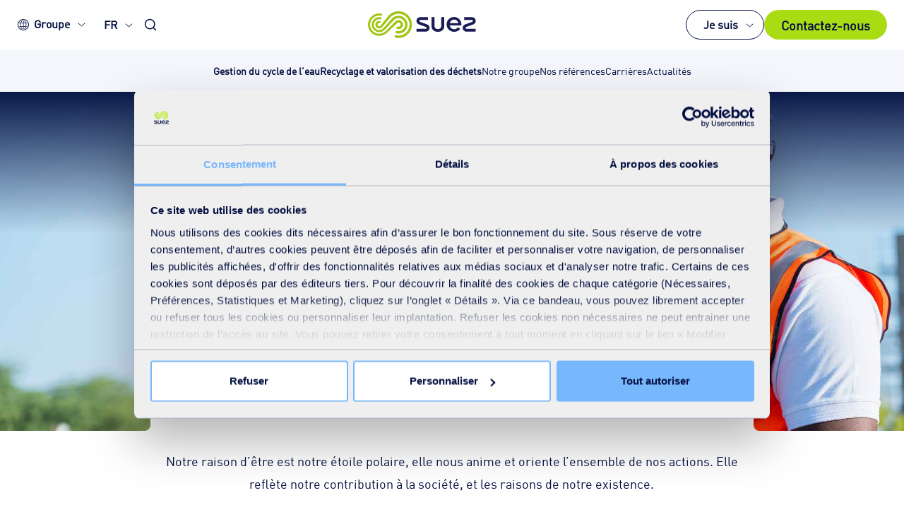

--- FILE ---
content_type: text/html; charset=utf-8
request_url: https://www.suez.com/fr/groupe/raison-d-etre
body_size: 120639
content:


<!DOCTYPE html>
<html lang="fr" class="no-js">


<head>
    

<title>La mission de SUEZ | SUEZ</title>
<meta charset="utf-8">
<meta http-equiv="X-UA-Compatible" content="IE=edge">
<meta name="robots" content="index, follow">
<meta name="author" content="">
<meta name="viewport" content="width=device-width, initial-scale=1.0">
<meta name="keywords" content="" />
<meta name="description" content="D&#233;couvrez la raison d’&#234;tre de SUEZ, acteur essentiel de la transition &#233;cologique qui guide nos actions dans le respect de l’environnement et pour favoriser un cadre de vie pr&#233;serv&#233;." />
    <link rel="alternate" href="https://www.suez.com/en/group/purpose" hreflang="x-default" />
    <link rel="alternate" href="https://www.suez.com/en/group/purpose" hreflang="en" />
    <link rel="alternate" href="https://www.suez.com/fr/groupe/raison-d-etre" hreflang="fr" />
    <link rel="canonical" href="https://www.suez.com/fr/groupe/raison-d-etre">





    
<meta property="og:title" content="Notre raison d&#39;&#234;tre | SUEZ" />
<meta property="og:image" content="https://www.suez.com/-/media/suez-shared/images/header/collaborateurs-sen-eau-usine-eau-potable-senegal.jpg?w=1200&amp;v=1&amp;d=20240624T065343Z&amp;format=jpg&amp;crop=0&amp;hash=6E014F5CF922952D195B91DCAF16A8B1" />
<meta property="og:description" content="D&#233;couvrez la raison d’&#234;tre de SUEZ, acteur essentiel de la transition &#233;cologique qui guide nos actions dans le respect de l’environnement et pour favoriser un cadre de vie pr&#233;serv&#233;." />
<meta property="og:url" content="https://www.suez.com/fr/groupe/raison-d-etre" />
<meta property="og:type" content="website" />
<meta property="og:locale" content="fr" />

<meta name="twitter:card" content="summary_large_image" />
<meta name="twitter:title" content="Notre raison d&#39;&#234;tre | SUEZ" />
<meta name="twitter:description" content="D&#233;couvrez la raison d’&#234;tre de SUEZ, acteur essentiel de la transition &#233;cologique qui guide nos actions dans le respect de l’environnement et pour favoriser un cadre de vie pr&#233;serv&#233;." />
<meta name="twitter:image" content="https://www.suez.com/-/media/suez-shared/images/header/collaborateurs-sen-eau-usine-eau-potable-senegal.jpg?w=800&amp;v=1&amp;d=20240624T065343Z&amp;format=jpg&amp;crop=0&amp;hash=75DB5E3612A5E45CE5AFCD6F7BE1E528" />
<meta name="twitter:url" content="https://www.suez.com/fr/groupe/raison-d-etre" />

    <meta itemprop="image" content="https://www.suez.com/-/media/suez-shared/images/header/collaborateurs-sen-eau-usine-eau-potable-senegal.jpg?h=450&amp;v=1&amp;d=20240624T065343Z&amp;format=jpg&amp;crop=0&amp;hash=37E44671D1D0FC89CEA1B4EB80D87697" />


    
    <link rel="apple-touch-icon" sizes="180x180" href="/styles/assets/img/favicon/apple-touch-icon.png">
    <link rel="icon" type="image/png" sizes="32x32" href="/styles/assets/img/favicon/favicon-32x32.png">
    <link rel="icon" type="image/png" sizes="16x16" href="/styles/assets/img/favicon/favicon-16x16.png">
    <link rel="manifest" href="/site.webmanifest">
    <link rel="mask-icon" href="/styles/assets/img/favicon/safari-pinned-tab.svg" color="#5bbad5">
    <meta name="msapplication-TileColor" content="#da532c">
    <meta name="theme-color" content="#ffffff">

    

<link rel="preload" href="//www.suez.com//styles/assets/fonts/din-regular.woff2?v=2.7.5" as="font" type="font/woff" crossorigin />
<link rel="preload" href="//www.suez.com//styles/assets/fonts/din-cond-medium.woff2?v=2.7.5" as="font" type="font/woff" crossorigin />
<link rel="preload" href="//www.suez.com//styles/assets/fonts/din-cond-bold.woff2?v=2.7.5" as="font" type="font/woff" crossorigin />
<link rel="preload" href="//www.suez.com//styles/assets/fonts/din-bold.woff2?v=2.7.5" as="font" type="font/woff" crossorigin />
<link rel="preload" href="//www.suez.com//styles/assets/fonts/SuezLines-Regular.woff2?v=2.7.5" as="font" type="font/woff" crossorigin />
<link rel="preload" href="//www.suez.com//styles/assets/fonts/din-pro-cond-regular.woff2?v=2.7.5" as="font" type="font/woff" crossorigin />
<link rel="preload" href="//www.suez.com//styles/assets/fonts/din-pro.woff2?v=2.7.5" as="font" type="font/woff" crossorigin />
<link rel="preload" href="//www.suez.com//styles/assets/fonts/Impact.woff2?v=2.7.5" as="font" type="font/woff" crossorigin />
<link rel="preload" href="//www.suez.com//styles/assets/fonts/din-pro-black.woff2?v=2.7.5" as="font" type="font/woff" crossorigin />
<link rel="preload" href="//www.suez.com//styles/assets/fonts/din-pro-bold.woff2?v=2.7.5" as="font" type="font/woff" crossorigin />
<link rel="preload" href="//www.suez.com//styles/assets/fonts/din-pro-cond-black.woff2?v=2.7.5" as="font" type="font/woff" crossorigin />
<link rel="preload" href="//www.suez.com//styles/assets/fonts/din-pro-cond-bold.woff2?v=2.7.5" as="font" type="font/woff" crossorigin />
<link rel="preload" href="//www.suez.com//styles/assets/fonts/din-pro-cond-medium.woff2?v=2.7.5" as="font" type="font/woff" crossorigin />
<link rel="preload" href="//www.suez.com//styles/assets/fonts/din-pro-light.woff2?v=2.7.5" as="font" type="font/woff" crossorigin />
<link rel="preload" href="//www.suez.com//styles/assets/fonts/suez.woff?v=2.7.5" as="font" type="font/woff" crossorigin />

<style>
@font-face{font-family:"din regular";src:url(/styles/assets/fonts/din-regular.woff2?v=2.7.5) format("woff2"),url(/styles/assets/fonts/din-regular.woff) format("woff");font-weight:400;font-style:normal;font-display:swap}@font-face{font-family:"din bold";src:url(/styles/assets/fonts/din-bold.woff2?v=2.7.5) format("woff2"),url(/styles/assets/fonts/din-bold.woff) format("woff");font-weight:400;font-style:normal;font-display:swap}@font-face{font-family:"din cond medium";src:url(/styles/assets/fonts/din-cond-medium.woff2?v=2.7.5) format("woff2"),url(/styles/assets/fonts/din-cond-medium.woff) format("woff");font-weight:400;font-style:normal;font-display:swap}@font-face{font-family:"din cond bold";src:url(/styles/assets/fonts/din-cond-bold.woff2?v=2.7.5) format("woff2"),url(/styles/assets/fonts/din-cond-bold.woff) format("woff");font-weight:400;font-style:normal;font-display:swap}@font-face{font-family:"Suez Lines Regular";src:url(/styles/assets/fonts/SuezLines-Regular.woff2?v=2.7.5) format("woff2"),url(/styles/assets/fonts/SuezLines-Regular.woff) format("woff");font-weight:400;font-style:normal;font-display:swap}@font-face{font-family:Impact;src:url(/styles/assets/fonts/Impact.woff2?v=2.7.5) format("woff2"),url(/styles/assets/fonts/Impact.woff) format("woff");font-weight:400;font-style:normal;font-display:swap}@font-face{font-family:"DIN Pro Cond Regular";src:url(/styles/assets/fonts/din-pro-cond-regular.woff2?v=2.7.5) format("woff2"),url(/styles/assets/fonts/din-pro-cond-regular.woff) format("woff");font-weight:400;font-style:normal;font-display:swap}@font-face{font-family:"DIN Pro Regular";src:url(/styles/assets/fonts/din-pro.woff2?v=2.7.5) format("woff2"),url(/styles/assets/fonts/din-pro.woff) format("woff");font-weight:400;font-style:normal;font-display:swap}@font-face{font-family:"DIN Pro Black";src:url(/styles/assets/fonts/din-pro-black.woff2?v=2.7.5) format("woff2"),url(/styles/assets/fonts/din-pro-black.woff) format("woff");font-weight:400;font-style:normal;font-display:swap}@font-face{font-family:"DIN Pro Cond Black";src:url(/styles/assets/fonts/din-pro-cond-black.woff2?v=2.7.5) format("woff2"),url(/styles/assets/fonts/din-pro-cond-black.woff) format("woff");font-weight:400;font-style:normal;font-display:swap}@font-face{font-family:"DIN Pro Cond Bold";src:url(/styles/assets/fonts/din-pro-cond-bold.woff2?v=2.7.5) format("woff2"),url(/styles/assets/fonts/din-pro-cond-bold.woff) format("woff");font-weight:400;font-style:normal;font-display:swap}@font-face{font-family:"DIN Pro Cond Medium";src:url(/styles/assets/fonts/din-pro-cond-medium.woff2?v=2.7.5) format("woff2"),url(/styles/assets/fonts/din-pro-cond-medium.woff) format("woff");font-weight:400;font-style:normal;font-display:swap}@font-face{font-family:"DIN Pro Light";src:url(/styles/assets/fonts/din-pro-light.woff2?v=2.7.5) format("woff2"),url(/styles/assets/fonts/din-pro-light.woff) format("woff");font-weight:400;font-style:normal;font-display:swap}@font-face{font-family:"DIN Pro Bold";src:url(/styles/assets/fonts/din-pro-bold.woff2?v=2.7.5) format("woff2"),url(/styles/assets/fonts/din-pro-bold.woff) format("woff");font-weight:400;font-style:normal;font-display:swap}
</style>

<style>
@charset "UTF-8";.slick-list,.slick-slider{position:relative;display:block}.slick-slider,html{-webkit-tap-highlight-color:transparent}.slick-list,svg:not(:root){overflow:hidden}.modal,.slick-list:focus,a:active,a:hover{outline:0}.clear-all,.invisible,.page-header .invisible,.slick-loading .slick-slide,.slick-loading .slick-track{visibility:hidden}.custom-select select,input,select,textarea{-moz-appearance:none;-webkit-appearance:none}.clear-all,.clearfix:after,.container-fluid:after,.container:after,.dropdown-menu>li>a,.modal-footer:after,.row div[data-slider=true]:after,.row:after,.slick-track:after{clear:both}.breadcrumb,.dropdown-menu,.slick-dots,ol,ul{list-style:none}.slick-slider{box-sizing:border-box;-webkit-touch-callout:none;-webkit-user-select:none;-moz-user-select:none;-ms-user-select:none;user-select:none;-ms-touch-action:pan-y;touch-action:pan-y}.slick-list{margin:0;padding:0}.icon-twitter:before,.slick-track{margin-left:auto;margin-right:auto;position:relative}.slick-list.dragging{cursor:pointer;cursor:hand}.slick-slider .slick-list,.slick-slider .slick-track{-webkit-transform:translate3d(0,0,0);-ms-transform:translate3d(0,0,0);transform:translate3d(0,0,0)}.slick-track{left:0;top:0;display:block}.slick-track:after,.slick-track:before{content:"";display:table}.slick-slide{float:left;height:100%;min-height:1px;display:none}[dir=rtl] .slick-slide{float:right}.slick-slide img{display:block}.slick-slide.slick-loading img{display:none}.slick-slide.dragging img{pointer-events:none}.slick-initialized .slick-slide{display:block}.slick-vertical .slick-slide{display:block;height:auto;border:1px solid transparent}.slick-arrow.slick-hidden{display:none}@font-face{font-family:"din regular";src:url(/styles/assets/fonts/din-regular.woff2) format("woff2"),url(/styles/assets/fonts/din-regular.woff) format("woff");font-weight:400;font-style:normal;font-display:swap}@font-face{font-family:"din bold";src:url(/styles/assets/fonts/din-bold.woff2) format("woff2"),url(/styles/assets/fonts/din-bold.woff) format("woff");font-weight:400;font-style:normal;font-display:swap}@font-face{font-family:"din cond medium";src:url(/styles/assets/fonts/din-cond-medium.woff2) format("woff2"),url(/styles/assets/fonts/din-cond-medium.woff) format("woff");font-weight:400;font-style:normal;font-display:swap}@font-face{font-family:"din cond bold";src:url(/styles/assets/fonts/din-cond-bold.woff2) format("woff2"),url(/styles/assets/fonts/din-cond-bold.woff) format("woff");font-weight:400;font-style:normal;font-display:swap}@font-face{font-family:"Suez Lines Regular";src:url(/styles/assets/fonts/SuezLines-Regular.woff2) format("woff2"),url(/styles/assets/fonts/SuezLines-Regular.woff) format("woff");font-weight:400;font-style:normal;font-display:swap}@font-face{font-family:Impact;src:url(/styles/assets/fonts/Impact.woff2) format("woff2"),url(/styles/assets/fonts/Impact.woff) format("woff");font-weight:400;font-style:normal;font-display:swap}@font-face{font-family:"DIN Pro Cond Regular";src:url(/styles/assets/fonts/din-pro-cond-regular.woff2) format("woff2"),url(/styles/assets/fonts/din-pro-cond-regular.woff) format("woff");font-weight:400;font-style:normal;font-display:swap}@font-face{font-family:"DIN Pro Regular";src:url(/styles/assets/fonts/din-pro.woff2) format("woff2"),url(/styles/assets/fonts/din-pro.woff) format("woff");font-weight:400;font-style:normal;font-display:swap}@font-face{font-family:"DIN Pro Black";src:url(/styles/assets/fonts/din-pro-black.woff2) format("woff2"),url(/styles/assets/fonts/din-pro-black.woff) format("woff");font-weight:400;font-style:normal;font-display:swap}@font-face{font-family:"DIN Pro Cond Black";src:url(/styles/assets/fonts/din-pro-cond-black.woff2) format("woff2"),url(/styles/assets/fonts/din-pro-cond-black.woff) format("woff");font-weight:400;font-style:normal;font-display:swap}@font-face{font-family:"DIN Pro Cond Bold";src:url(/styles/assets/fonts/din-pro-cond-bold.woff2) format("woff2"),url(/styles/assets/fonts/din-pro-cond-bold.woff) format("woff");font-weight:400;font-style:normal;font-display:swap}@font-face{font-family:"DIN Pro Cond Medium";src:url(/styles/assets/fonts/din-pro-cond-medium.woff2) format("woff2"),url(/styles/assets/fonts/din-pro-cond-medium.woff) format("woff");font-weight:400;font-style:normal;font-display:swap}@font-face{font-family:"DIN Pro Light";src:url(/styles/assets/fonts/din-pro-light.woff2) format("woff2"),url(/styles/assets/fonts/din-pro-light.woff) format("woff");font-weight:400;font-style:normal;font-display:swap}@font-face{font-family:"DIN Pro Bold";src:url(/styles/assets/fonts/din-pro-bold.woff2) format("woff2"),url(/styles/assets/fonts/din-pro-bold.woff) format("woff");font-weight:400;font-style:normal;font-display:swap}@font-face{font-family:suez;src:url(/styles/assets/fonts/suez.woff?v=2.7.5) format("woff"),url(/styles/assets/fonts/suez.ttf) format("truetype");font-weight:400;font-style:normal;font-display:swap}[class*=" icon-"],[class^=icon-]{font-family:suez!important;speak:none;font-style:normal;font-weight:400;font-variant:normal;text-transform:none;line-height:1;-webkit-font-smoothing:antialiased;-moz-osx-font-smoothing:grayscale}.icon-arrow-1-b:before{content:""}.icon-arrow-1-l:before{content:""}.icon-arrow-1-r:before{content:""}.icon-arrow-1-t:before{content:""}.icon-arrow-2-b:before{content:""}.icon-arrow-2-l:before{content:""}.icon-arrow-2-r:before{content:""}.icon-arrow-2-t:before{content:""}.icon-arrow-3-b:before{content:""}.icon-arrow-3-l:before{content:""}.icon-arrow-3-r:before{content:""}.icon-arrow-3-t:before{content:""}.icon-back:before{content:""}.icon-clock:before{content:""}.icon-close-1:before{content:""}.icon-close-2:before{content:""}.icon-download:before{content:""}.icon-email:before{content:""}.icon-fail:before{content:""}.icon-link:before{content:""}.icon-location:before{content:""}.icon-pass:before{content:""}.icon-pause:before{content:""}.icon-pdf:before{content:""}.icon-search:before{content:""}.icon-youtube:before{content:""}.icon-wechat:before{content:""}.icon-play:before{content:""}.icon-ppt:before{content:""}.icon-xls:before{content:""}.icon-share:before{content:""}.icon-zoom-out:before{content:""}.icon-doc:before{content:""}.icon-checkmark:before{content:""}.icon-arrow-4-l:before{content:""}.icon-arrow-4-r:before{content:""}.icon-arrow-4-b:before{content:""}.icon-arrow-4-t:before{content:""}.icon-earth:before{content:""}.icon-earth-v2:before{content:""}.icon-facebook:before{content:""}.icon-twitter:before{content:url(/styles/assets/img/icons/icon-x-twitter.svg);width:18px;display:block;-webkit-filter:brightness(0) invert(1);filter:brightness(0) invert(1)}.icon-linkedin:before{content:""}.icon-wechatchannels:before{content:""}.icon-xing:before{content:""}.icon-error:before{content:""}.icon-news:before{content:""}.icon-play2:before{content:""}.icon-csv:before{content:""}.icon-phone-contact:before{content:"";font-size:1.4em;font-weight:700}.icon-bell:before{content:""}.icon-instagram:before{content:""}.icon-marker:before{font-size:1.4em;content:""}.icon-plus:before{font-size:1.4em;content:""}.icon-minus:before{font-size:1.4em;content:""}.icon-link-twitter:before{font-size:1.5em;content:""}.icon-verified:before{font-size:1.5em;content:""}.icon-retweet:before{font-size:1.5em;content:""}.icon-like:before{font-size:1.5em;content:""}.icon-info:before{font-size:1.5em;content:""}/*! normalize.css v3.0.3 | MIT License | github.com/necolas/normalize.css */html{font-family:sans-serif;-ms-text-size-adjust:100%;-webkit-text-size-adjust:100%}body{margin:0}audio:not([controls]){display:none;height:0}[hidden],template{display:none}.container-fluid:after,.container-fluid:before,.container:after,.container:before,.row:after,.row:before{content:" ";display:table}a{background-color:transparent}abbr[title]{border-bottom:1px dotted}b,optgroup,strong{font-weight:700}dfn{font-style:italic}h1{font-size:2em}mark{background:#ff0;color:#000}small{font-size:80%}sub,sup{font-size:75%;line-height:0;position:relative}sup{top:-.5em}sub{bottom:-.25em}hr{box-sizing:content-box;height:0}pre{overflow:auto}code,kbd,pre,samp{font-family:monospace,monospace;font-size:1em}button,input,optgroup,select,textarea{font:inherit;margin:0}button{overflow:visible}.modal,.modal-open{overflow:hidden}button,html input[type=button],input[type=reset],input[type=submit]{-webkit-appearance:button;cursor:pointer}button[disabled],html input[disabled]{cursor:default}button::-moz-focus-inner,input::-moz-focus-inner{border:0;padding:0}input[type=checkbox],input[type=radio]{box-sizing:border-box;padding:0}.container,.container-fluid{margin-right:auto;margin-left:auto;padding-left:0;padding-right:1em}input[type=number]::-webkit-inner-spin-button,input[type=number]::-webkit-outer-spin-button{height:auto}input[type=search]{-webkit-appearance:textfield;box-sizing:content-box}input[type=search]::-webkit-search-cancel-button,input[type=search]::-webkit-search-decoration{-webkit-appearance:none}@media (min-width:48em){.container{width:44.375em}}@media (min-width:64.0625em){.container{width:64em}}@media (min-width:75em){.container{width:70em}}.col-lg-1,.col-lg-10,.col-lg-11,.col-lg-12,.col-lg-2,.col-lg-3,.col-lg-4,.col-lg-5,.col-lg-6,.col-lg-7,.col-lg-8,.col-lg-9,.col-md-1,.col-md-10,.col-md-11,.col-md-12,.col-md-2,.col-md-3,.col-md-4,.col-md-5,.col-md-6,.col-md-7,.col-md-8,.col-md-9,.col-sm-1,.col-sm-10,.col-sm-11,.col-sm-12,.col-sm-2,.col-sm-3,.col-sm-4,.col-sm-5,.col-sm-6,.col-sm-7,.col-sm-8,.col-sm-9,.col-xs-1,.col-xs-10,.col-xs-11,.col-xs-12,.col-xs-2,.col-xs-3,.col-xs-4,.col-xs-5,.col-xs-6,.col-xs-7,.col-xs-8,.col-xs-9{position:relative;min-height:1px;padding-left:1em;padding-right:0}.col-xs-1,.col-xs-10,.col-xs-11,.col-xs-12,.col-xs-2,.col-xs-3,.col-xs-4,.col-xs-5,.col-xs-6,.col-xs-7,.col-xs-8,.col-xs-9{float:left}.col-xs-1{width:8.33333%}.col-xs-2{width:16.66667%}.col-xs-3{width:25%}.col-xs-4{width:33.33333%}.col-xs-5{width:41.66667%}.col-xs-6{width:50%}.col-xs-7{width:58.33333%}.col-xs-8{width:66.66667%}.col-xs-9{width:75%}.col-xs-10{width:83.33333%}.col-xs-11{width:91.66667%}.col-xs-12{width:100%}.col-xs-pull-0{right:auto}.col-xs-pull-1{right:8.33333%}.col-xs-pull-2{right:16.66667%}.col-xs-pull-3{right:25%}.col-xs-pull-4{right:33.33333%}.col-xs-pull-5{right:41.66667%}.col-xs-pull-6{right:50%}.col-xs-pull-7{right:58.33333%}.col-xs-pull-8{right:66.66667%}.col-xs-pull-9{right:75%}.col-xs-pull-10{right:83.33333%}.col-xs-pull-11{right:91.66667%}.col-xs-pull-12{right:100%}.col-xs-push-0{left:auto}.col-xs-push-1{left:8.33333%}.col-xs-push-2{left:16.66667%}.col-xs-push-3{left:25%}.col-xs-push-4{left:33.33333%}.col-xs-push-5{left:41.66667%}.col-xs-push-6{left:50%}.col-xs-push-7{left:58.33333%}.col-xs-push-8{left:66.66667%}.col-xs-push-9{left:75%}.col-xs-push-10{left:83.33333%}.col-xs-push-11{left:91.66667%}.col-xs-push-12{left:100%}.col-xs-offset-0{margin-left:0}.col-xs-offset-1{margin-left:8.33333%}.col-xs-offset-2{margin-left:16.66667%}.col-xs-offset-3{margin-left:25%}.col-xs-offset-4{margin-left:33.33333%}.col-xs-offset-5{margin-left:41.66667%}.col-xs-offset-6{margin-left:50%}.col-xs-offset-7{margin-left:58.33333%}.col-xs-offset-8{margin-left:66.66667%}.col-xs-offset-9{margin-left:75%}.col-xs-offset-10{margin-left:83.33333%}.col-xs-offset-11{margin-left:91.66667%}.col-xs-offset-12{margin-left:100%}@media (min-width:48em){.col-sm-1,.col-sm-10,.col-sm-11,.col-sm-12,.col-sm-2,.col-sm-3,.col-sm-4,.col-sm-5,.col-sm-6,.col-sm-7,.col-sm-8,.col-sm-9{float:left}.col-sm-1{width:8.33333%}.col-sm-2{width:16.66667%}.col-sm-3{width:25%}.col-sm-4{width:33.33333%}.col-sm-5{width:41.66667%}.col-sm-6{width:50%}.col-sm-7{width:58.33333%}.col-sm-8{width:66.66667%}.col-sm-9{width:75%}.col-sm-10{width:83.33333%}.col-sm-11{width:91.66667%}.col-sm-12{width:100%}.col-sm-pull-0{right:auto}.col-sm-pull-1{right:8.33333%}.col-sm-pull-2{right:16.66667%}.col-sm-pull-3{right:25%}.col-sm-pull-4{right:33.33333%}.col-sm-pull-5{right:41.66667%}.col-sm-pull-6{right:50%}.col-sm-pull-7{right:58.33333%}.col-sm-pull-8{right:66.66667%}.col-sm-pull-9{right:75%}.col-sm-pull-10{right:83.33333%}.col-sm-pull-11{right:91.66667%}.col-sm-pull-12{right:100%}.col-sm-push-0{left:auto}.col-sm-push-1{left:8.33333%}.col-sm-push-2{left:16.66667%}.col-sm-push-3{left:25%}.col-sm-push-4{left:33.33333%}.col-sm-push-5{left:41.66667%}.col-sm-push-6{left:50%}.col-sm-push-7{left:58.33333%}.col-sm-push-8{left:66.66667%}.col-sm-push-9{left:75%}.col-sm-push-10{left:83.33333%}.col-sm-push-11{left:91.66667%}.col-sm-push-12{left:100%}.col-sm-offset-0{margin-left:0}.col-sm-offset-1{margin-left:8.33333%}.col-sm-offset-2{margin-left:16.66667%}.col-sm-offset-3{margin-left:25%}.col-sm-offset-4{margin-left:33.33333%}.col-sm-offset-5{margin-left:41.66667%}.col-sm-offset-6{margin-left:50%}.col-sm-offset-7{margin-left:58.33333%}.col-sm-offset-8{margin-left:66.66667%}.col-sm-offset-9{margin-left:75%}.col-sm-offset-10{margin-left:83.33333%}.col-sm-offset-11{margin-left:91.66667%}.col-sm-offset-12{margin-left:100%}}@media (min-width:64.0625em){.col-md-1,.col-md-10,.col-md-11,.col-md-12,.col-md-2,.col-md-3,.col-md-4,.col-md-5,.col-md-6,.col-md-7,.col-md-8,.col-md-9{float:left}.col-md-1{width:8.33333%}.col-md-2{width:16.66667%}.col-md-3{width:25%}.col-md-4{width:33.33333%}.col-md-5{width:41.66667%}.col-md-6{width:50%}.col-md-7{width:58.33333%}.col-md-8{width:66.66667%}.col-md-9{width:75%}.col-md-10{width:83.33333%}.col-md-11{width:91.66667%}.col-md-12{width:100%}.col-md-pull-0{right:auto}.col-md-pull-1{right:8.33333%}.col-md-pull-2{right:16.66667%}.col-md-pull-3{right:25%}.col-md-pull-4{right:33.33333%}.col-md-pull-5{right:41.66667%}.col-md-pull-6{right:50%}.col-md-pull-7{right:58.33333%}.col-md-pull-8{right:66.66667%}.col-md-pull-9{right:75%}.col-md-pull-10{right:83.33333%}.col-md-pull-11{right:91.66667%}.col-md-pull-12{right:100%}.col-md-push-0{left:auto}.col-md-push-1{left:8.33333%}.col-md-push-2{left:16.66667%}.col-md-push-3{left:25%}.col-md-push-4{left:33.33333%}.col-md-push-5{left:41.66667%}.col-md-push-6{left:50%}.col-md-push-7{left:58.33333%}.col-md-push-8{left:66.66667%}.col-md-push-9{left:75%}.col-md-push-10{left:83.33333%}.col-md-push-11{left:91.66667%}.col-md-push-12{left:100%}.col-md-offset-0{margin-left:0}.col-md-offset-1{margin-left:8.33333%}.col-md-offset-2{margin-left:16.66667%}.col-md-offset-3{margin-left:25%}.col-md-offset-4{margin-left:33.33333%}.col-md-offset-5{margin-left:41.66667%}.col-md-offset-6{margin-left:50%}.col-md-offset-7{margin-left:58.33333%}.col-md-offset-8{margin-left:66.66667%}.col-md-offset-9{margin-left:75%}.col-md-offset-10{margin-left:83.33333%}.col-md-offset-11{margin-left:91.66667%}.col-md-offset-12{margin-left:100%}}@media (min-width:75em){.col-lg-1,.col-lg-10,.col-lg-11,.col-lg-12,.col-lg-2,.col-lg-3,.col-lg-4,.col-lg-5,.col-lg-6,.col-lg-7,.col-lg-8,.col-lg-9{float:left}.col-lg-1{width:8.33333%}.col-lg-2{width:16.66667%}.col-lg-3{width:25%}.col-lg-4{width:33.33333%}.col-lg-5{width:41.66667%}.col-lg-6{width:50%}.col-lg-7{width:58.33333%}.col-lg-8{width:66.66667%}.col-lg-9{width:75%}.col-lg-10{width:83.33333%}.col-lg-11{width:91.66667%}.col-lg-12{width:100%}.col-lg-pull-0{right:auto}.col-lg-pull-1{right:8.33333%}.col-lg-pull-2{right:16.66667%}.col-lg-pull-3{right:25%}.col-lg-pull-4{right:33.33333%}.col-lg-pull-5{right:41.66667%}.col-lg-pull-6{right:50%}.col-lg-pull-7{right:58.33333%}.col-lg-pull-8{right:66.66667%}.col-lg-pull-9{right:75%}.col-lg-pull-10{right:83.33333%}.col-lg-pull-11{right:91.66667%}.col-lg-pull-12{right:100%}.col-lg-push-0{left:auto}.col-lg-push-1{left:8.33333%}.col-lg-push-2{left:16.66667%}.col-lg-push-3{left:25%}.col-lg-push-4{left:33.33333%}.col-lg-push-5{left:41.66667%}.col-lg-push-6{left:50%}.col-lg-push-7{left:58.33333%}.col-lg-push-8{left:66.66667%}.col-lg-push-9{left:75%}.col-lg-push-10{left:83.33333%}.col-lg-push-11{left:91.66667%}.col-lg-push-12{left:100%}.col-lg-offset-0{margin-left:0}.col-lg-offset-1{margin-left:8.33333%}.col-lg-offset-2{margin-left:16.66667%}.col-lg-offset-3{margin-left:25%}.col-lg-offset-4{margin-left:33.33333%}.col-lg-offset-5{margin-left:41.66667%}.col-lg-offset-6{margin-left:50%}.col-lg-offset-7{margin-left:58.33333%}.col-lg-offset-8{margin-left:66.66667%}.col-lg-offset-9{margin-left:75%}.col-lg-offset-10{margin-left:83.33333%}.col-lg-offset-11{margin-left:91.66667%}.col-lg-offset-12{margin-left:100%}}.modal,.modal-backdrop,.suezbox{left:0;right:0;bottom:0}.modal{display:none;position:fixed;top:0;z-index:1050;-webkit-overflow-scrolling:touch}.clearfix:after,.clearfix:before,.modal-footer:after,.modal-footer:before,.modal-header:after,.modal-header:before{content:" ";display:table}.modal.fade .modal-dialog{-webkit-transform:translate(0,-25%);-ms-transform:translate(0,-25%);transform:translate(0,-25%);transition:-webkit-transform .3s ease-out;transition:transform .3s ease-out;transition:transform .3s ease-out,-webkit-transform .3s ease-out}.modal.in .modal-dialog{-webkit-transform:translate(0,0);-ms-transform:translate(0,0);transform:translate(0,0)}.modal-open .modal{overflow-x:hidden;overflow-y:auto}.modal-dialog{position:relative;width:auto;margin:10px}.modal-content{position:relative;background-color:#fff;border:1px solid #999;border:1px solid rgba(0,0,0,.2);border-radius:6px;box-shadow:0 3px 9px rgba(0,0,0,.5);background-clip:padding-box;outline:0}.modal-backdrop{position:fixed;top:0;z-index:1040;background-color:#000}.modal-backdrop.fade{opacity:0;filter:alpha(opacity=0)}.modal-backdrop.in{opacity:.5;filter:alpha(opacity=50)}.modal-header{padding:15px;border-bottom:1px solid #e5e5e5}.modal-header:after{clear:both}.modal-header .close{margin-top:-2px}.modal-title{margin:0;line-height:1.2}.modal-body{position:relative;padding:15px}.modal-footer{padding:15px;text-align:right;border-top:1px solid #e5e5e5}.suezbox iframe,.text-hide,hr{border:0}.modal-footer .btn+.btn{margin-left:5px;margin-bottom:0}.modal-footer .btn-group .btn+.btn{margin-left:-1px}.modal-footer .btn-block+.btn-block{margin-left:0}.modal-scrollbar-measure{position:absolute;top:-9999px;width:50px;height:50px;overflow:scroll}.affix,.suezbox{position:fixed}@media (min-width:48em){.modal-dialog{width:600px;margin:30px auto}.modal-content{box-shadow:0 5px 15px rgba(0,0,0,.5)}.modal-sm{width:300px}}@media (min-width:64.0625em){.modal-lg{width:900px}}.center-block{display:block;margin-left:auto;margin-right:auto}.pull-right{float:right!important}.pull-left{float:left!important}.hide{display:none!important}.show{display:block!important}.hidden,.visible-lg,.visible-lg-block,.visible-lg-inline,.visible-lg-inline-block,.visible-md,.visible-md-block,.visible-md-inline,.visible-md-inline-block,.visible-sm,.visible-sm-block,.visible-sm-inline,.visible-sm-inline-block,.visible-xs,.visible-xs-block,.visible-xs-inline,.visible-xs-inline-block{display:none!important}.text-hide{font:0/0 a;color:transparent;text-shadow:none;background-color:transparent}@-ms-viewport{width:device-width}@media (max-width:47.9375em){.visible-xs{display:block!important}table.visible-xs{display:table!important}tr.visible-xs{display:table-row!important}td.visible-xs,th.visible-xs{display:table-cell!important}.visible-xs-block{display:block!important}.visible-xs-inline{display:inline!important}.visible-xs-inline-block{display:inline-block!important}}@media (min-width:48em) and (max-width:64em){.visible-sm{display:block!important}table.visible-sm{display:table!important}tr.visible-sm{display:table-row!important}td.visible-sm,th.visible-sm{display:table-cell!important}.visible-sm-block{display:block!important}.visible-sm-inline{display:inline!important}.visible-sm-inline-block{display:inline-block!important}}@media (min-width:64.0625em) and (max-width:74em){.visible-md{display:block!important}table.visible-md{display:table!important}tr.visible-md{display:table-row!important}td.visible-md,th.visible-md{display:table-cell!important}.visible-md-block{display:block!important}.visible-md-inline{display:inline!important}.visible-md-inline-block{display:inline-block!important}}@media (min-width:75em){.visible-lg{display:block!important}table.visible-lg{display:table!important}tr.visible-lg{display:table-row!important}td.visible-lg,th.visible-lg{display:table-cell!important}.visible-lg-block{display:block!important}.visible-lg-inline{display:inline!important}.visible-lg-inline-block{display:inline-block!important}.hidden-lg{display:none!important}}@media (max-width:47.9375em){.hidden-xs{display:none!important}}@media (min-width:48em) and (max-width:64em){.hidden-sm{display:none!important}}@media (min-width:64.0625em) and (max-width:74em){.hidden-md{display:none!important}}.visible-print{display:none!important}@media print{.visible-print{display:block!important}table.visible-print{display:table!important}tr.visible-print{display:table-row!important}td.visible-print,th.visible-print{display:table-cell!important}}.visible-print-block{display:none!important}@media print{.visible-print-block{display:block!important}}.visible-print-inline{display:none!important}@media print{.visible-print-inline{display:inline!important}}.visible-print-inline-block{display:none!important}@media print{.visible-print-inline-block{display:inline-block!important}.hidden-print{display:none!important}}.suezbox{display:none;top:0;z-index:2147483647;text-align:center;white-space:nowrap;cursor:pointer;background-color:rgba(0,0,0,.8)}.suezbox .suezbox-content,.suezbox:before{display:inline-block;vertical-align:middle}.suezbox.suezbox-loading{background:url(/styles/assets/img/suezbox_loading.gif) center center no-repeat rgba(0,0,0,.8)}.suezbox-title{font-size:2.5em;font-family:"din cond medium",Arial,sans-serif;color:#14145C}.suezbox:last-of-type{background:rgba(0,0,0,.8)}.suezbox:before{content:'';height:100%;margin-right:-.25em}.suezbox .suezbox-content{position:relative;text-align:left;overflow:auto;margin-left:5%;margin-right:5%;max-height:95%;background:#fff;cursor:auto;white-space:normal}.suezbox .suezbox-content.suezbox-close-icon-up{overflow:visible}.suezbox .suezbox-inner{display:block!important}.suezbox .suezbox-close-icon{position:absolute;top:0;right:0;border:0;width:3.75em;height:3.75em;cursor:pointer;z-index:8040;background-image:none;background-color:#77b7fc;color:#030f40;text-decoration:none;text-align:center}.suezbox .suezbox-close-icon.suezbox-close-icon-up{margin-top:-2.8125em}@media print,screen and (min-width:48em){.suezbox .suezbox-close-icon.suezbox-close-icon-up{margin-top:-3.75em}}.suezbox .suezbox-close-icon:before{font-family:suez;content:"";font-size:1em}.suezbox .suezbox-close-icon.suezbox-close--bg-transparent{background-color:transparent}.suezbox .suezbox-close-icon.suezbox-close--bg-transparent:before{color:#000d42;font-size:1.25em;font-family:suez;content:""}@media print,screen and (min-width:64em){.suezbox .suezbox-close-icon.suezbox-close--bg-transparent:before{font-size:1em}}.suezbox .suezbox-image{width:100%}.suezbox-iframe .suezbox-content{border-bottom:0;padding:0}.suezbox *{box-sizing:border-box}.suezbox.suezbox--default .suezbox-inner{padding:50px 80px}@media only screen and (max-width:64em){.suezbox.suezbox--default .suezbox-inner{padding:25px 30px}}@media all{.suezbox-next span:before,.suezbox-previous span:before{font-family:suez;font-size:.9375em;line-height:4em}.suezbox-next,.suezbox-previous{display:block;position:absolute;top:0;width:30%;bottom:0;background:0 0;border:0;cursor:pointer}.suezbox-previous,.suezbox-previous span{left:0}.suezbox-previous span:before{content:""}.suezbox-next span,.suezbox-previous span{display:none;position:absolute;top:50%;width:3.75em;height:3.75em;background:#77b7fc;-webkit-transform:translateY(-50%);-ms-transform:translateY(-50%);transform:translateY(-50%);cursor:pointer;z-index:8040;color:#030f40;text-align:center}.suezbox-next{right:0;left:auto}.suezbox-next span{right:0}.suezbox-next span:before{content:""}.suezbox-next:focus span,.suezbox-next:hover span,.suezbox-previous:focus span,.suezbox-previous:hover span{display:inline-block}.suezbox-loading .suezbox-next,.suezbox-loading .suezbox-previous{display:none}}@media only screen and (max-device-width:1024px){.suezbox-next:hover,.suezbox-previous:hover{background:0 0}.suezbox-next span,.suezbox-previous span{display:block}}@media only screen and (max-width:1024px){.suezbox .suezbox-content{margin-left:10px;margin-right:10px;max-height:98%;padding:0}.suezbox-next{top:0;right:0;left:auto}.suezbox-previous{top:0;left:0;right:auto}.suezbox-next span,.suezbox-previous span{font-size:12px}.suezbox .suezbox-close-icon{width:2.8125em;height:2.8125em;padding:0}.suezbox .suezbox-close-icon:before{line-height:3em}}.slick-dots{position:absolute;top:100%;left:calc(50% - 9px);-webkit-transform:translateX(-50%);-ms-transform:translateX(-50%);transform:translateX(-50%);display:block;width:100%;height:auto;padding:0;text-align:center;margin-top:-1.5625em}.slick-dots li,.slick-dots li button{padding:0;width:auto;height:auto;position:relative;cursor:pointer}.slick-dots li{display:inline-block;vertical-align:middle;margin:0 .3125em}.slick-dots li button{font-size:0;line-height:0;display:block;color:transparent;background:#030f41;border:4px solid #030f41;margin:0 auto;opacity:1;border-radius:50%}.slick-dots li button:before{font-family:slick;font-size:0;line-height:20px;background-color:#fff;border-radius:100%;position:relative;width:.5625em;height:.5625em;content:'';text-align:center;display:inline-block;vertical-align:middle;opacity:1;color:#030f41}.slick-dots .slick-active button{border:4px solid #77b7fc}.slick-dots .slick-active button:before{color:#77b7fc}.ie .slick-dots{width:auto}@media only screen and (max-width:64em){.placeholder-zone .slick-slider{margin-bottom:2.5em}}.slideshow-dots{position:absolute;width:3.75em;height:3.75em;background-color:#fff;bottom:.625em;right:.625em}.img-thumbnail,body{background-color:#f4f6fb}.slideshow-dots li{display:none;color:#000;text-align:center}.slideshow-dots .slick-active{display:block;margin-top:1.25em}.carousel__control .slick-disabled{opacity:0}.carousel__control .nav-paging__control{position:absolute;top:50%;-webkit-transform:translateY(-50%);-ms-transform:translateY(-50%);transform:translateY(-50%)}.carousel__control .nav-paging__control--next{right:0}.carousel__control .nav-paging__control--pause,.carousel__control .nav-paging__control--prev{left:0}*,:after,:before{box-sizing:border-box}body{font-family:"din regular",Arial,sans-serif;font-size:16px;line-height:1.2;color:#666}button,input,select,textarea{font-size:inherit;line-height:inherit}a{color:#030f40;text-decoration:none}figure{margin:0}.img-responsive{display:block;max-width:100%;height:auto}.img-rounded{border-radius:6px}.img-thumbnail{transition:all .2s ease-in-out;display:inline-block;max-width:100%;height:auto;padding:4px;line-height:1.2;border:1px solid #ddd;border-radius:4px}.img-circle{border-radius:50%}hr{margin-top:19px;margin-bottom:19px;border-top:1px solid #eee}.sr-only{position:absolute;width:1px;height:1px;margin:-1px;padding:0;overflow:hidden;clip:rect(0,0,0,0);border:0}.sr-only-focusable:active,.sr-only-focusable:focus{position:static;width:auto;height:auto;margin:0;overflow:visible;clip:auto}[role=button]{cursor:pointer}.clear-all{height:0;width:0;line-height:0}/*! Source: https://github.com/h5bp/html5-boilerplate/blob/master/src/css/main.css */@media print{blockquote,img,pre,tr{page-break-inside:avoid}*,:after,:before{background:0 0!important;box-shadow:none!important;text-shadow:none!important}a,a:visited{text-decoration:underline}blockquote,pre{border:1px solid #999}thead{display:table-header-group}img{max-width:100%!important}h2,h3,p{orphans:3;widows:3}h2,h3{page-break-after:avoid}.navbar{display:none}.btn>.caret,.dropup>.btn>.caret{border-top-color:#000!important}.label{border:1px solid #000}.table{border-collapse:collapse!important}.table td,.table th{background-color:#fff!important}.table-bordered td,.table-bordered th{border:1px solid #ddd!important}}.readmore-btn,img{max-width:100%}.caret{display:inline-block;width:0;height:0;margin-left:2px;vertical-align:middle;border-top:4px dashed;border-right:4px solid transparent;border-left:4px solid transparent}.dropdown,.dropup{position:relative}.dropdown-menu{box-shadow:0 6px 12px rgba(0,0,0,.175);position:absolute;top:100%;left:0;z-index:1000;display:none;float:left;min-width:160px;padding:5px 0;margin:2px 0 0;font-size:16px;text-align:left;background-color:#fff;border:1px solid #ccc;border-radius:4px;background-clip:padding-box}.dropdown-menu-right,.dropdown-menu.pull-right{left:auto;right:0}.dropdown-header,.dropdown-menu>li>a{padding:3px 20px;line-height:1.2;display:block;white-space:nowrap}.dropdown-menu .divider{height:1px;margin:8.5px 0;overflow:hidden;background-color:#e5e5e5}.dropdown-menu>li>a{font-weight:400;color:#333}.dropdown-menu>li>a:focus,.dropdown-menu>li>a:hover{text-decoration:none;color:#262626;background-color:#f5f5f5}.dropdown-menu>.active>a,.dropdown-menu>.active>a:focus,.dropdown-menu>.active>a:hover{color:#fff;text-decoration:none;background-color:#337ab7}.dropdown-menu>.disabled>a,.dropdown-menu>.disabled>a:focus,.dropdown-menu>.disabled>a:hover{color:#777}.dropdown-menu>.disabled>a:focus,.dropdown-menu>.disabled>a:hover{filter:progid:DXImageTransform.Microsoft.gradient(enabled=false);text-decoration:none;background-color:transparent;background-image:none;cursor:not-allowed}.open>.dropdown-menu{display:block}.dropdown-menu-left{left:0;right:auto}.dropdown-header{font-size:14px;color:#777}.dropdown-backdrop{position:fixed;left:0;right:0;bottom:0;top:0;z-index:990}.pull-right>.dropdown-menu{right:0;left:auto}.dropup .caret,.navbar-fixed-bottom .dropdown .caret{content:'';border-top:0;border-bottom:4px dashed}.dropup .dropdown-menu,.navbar-fixed-bottom .dropdown .dropdown-menu{top:auto;bottom:100%;margin-bottom:2px}caption,fieldset,h1,h2,h3,h4,h5,h6,table,tbody,td,tfoot,th,thead,tr{padding:0;margin:0}@media (min-width:48em){.navbar-right .dropdown-menu{right:0;left:auto}.navbar-right .dropdown-menu-left{left:0;right:auto}}html{font-size:16px}body{-webkit-font-smoothing:antialiased;-ms-overflow-style:scrollbar}a,abbr,address,article,aside,audio,blockquote,canvas,cite,code,dd,del,details,dfn,dl,dt,em,embed,fieldset,figcaption,figure,footer,form,header,hgroup,i,iframe,img,ins,kbd,label,legend,li,main,mark,menu,nav,object,ol,output,p,pre,q,samp,section,small,span,sub,summary,sup,time,ul,var,video{margin:0;padding:0;border:0;vertical-align:baseline}article,aside,details,figcaption,figure,footer,header,hgroup,main,menu,nav,section,summary{display:block}article .news__banner_tag__type{display:none}audio,canvas,progress,video{display:inline-block;vertical-align:baseline}blockquote,q{quotes:none}blockquote:after,blockquote:before,q:after,q:before{content:none}table{border-collapse:collapse;border-spacing:0}fieldset{border:1px solid silver}textarea{overflow:auto;vertical-align:top;resize:none}.list-2,.skip-main{overflow:hidden}input,select,textarea{border-radius:0;appearance:none}button,input,optgroup,select,textarea{color:inherit;font-family:inherit}input,select{vertical-align:middle}button,select{text-transform:none}.cta-button,.cta-button:after,.page-header .page-navigation .items-level-1>.item>.label>span.upperCase{text-transform:uppercase}.no-js .lazy-picture{display:none}h1,h2,h3,h4,h5,h6{font-weight:400}@media (max-width:47.9375em){body{padding-bottom:3.75em}}.clearflex{width:100%}.document-push__group .file{display:inline-block;vertical-align:middle}.row div[data-slider=true]:after,.row div[data-slider=true]:before{content:" ";display:table}.download-btn:after,.videobox-close:before{font-family:suez;line-height:1}.row{margin-left:-.9375em;margin-right:-.9375em}.fifty{width:50%!important;margin:auto!important}.skip-main{position:absolute;top:auto;left:-99em;z-index:-1}.skip-main:focus{font-size:1.25em;font-family:"din cond bold",Arial,sans-serif;color:#030f40;display:inline-block;background-color:#77b7fc;padding:.5em 2em;z-index:90;left:1em;top:1em}.reset-padding{padding-left:0!important;padding-right:0!important}.h-text{position:fixed;left:-9999em}.clear-left{clear:left}.clear-right{clear:right}.anchor-menu__wrapper:after,.breadcrumb:after,.content-zone__wrapper,.horizontal-form .form-group:after,.main-edit-mode .ps2-override,.newspush__top-content:after,.page-header .anchor-bar .anchor-menu__list:after,.suezmap-wrapper:after,.t4-home .placeholder-zone:after,.tab-button__list:after,.testimony__wrapper,.theme-filter-news__zone:after,.theme-filter__zone:after,.twitter:after,.twitterv2:after{clear:both}.loader__wrapper{position:fixed;top:0;right:0;bottom:0;left:0;background-color:rgba(0,0,0,.6);width:100vw;height:100vh;z-index:100}.loader__wrapper .loader{position:absolute;top:50%;left:50%;margin-top:-3.75em;margin-left:-1.875em;z-index:10}.loader{position:relative;border:10px solid rgba(255,255,255,.2);border-left-color:#fff;-webkit-transform:translateZ(0);transform:translateZ(0);-webkit-animation:loader 1.1s infinite linear;animation:loader 1.1s infinite linear;text-indent:-9999em}.loader.dark{border-left-color:#14145C}.s-link-qr .loader.dark{margin:0 auto}.loader,.loader:after{width:80px;height:80px;border-radius:50%}.placeholder-zone{margin-top:1.625em;text-align:left;padding-top:.625em}.cc-banner.cc-bottom{font-family:"din regular",Arial,sans-serif}.breadcrumb__item:after,.list-2 li:after,.nav-paging__control:after{font-family:suez}.cc-banner.cc-bottom .cc-btn{background-color:#77b7fc;color:#030f40;line-height:1.1875em;font-size:1em;position:relative;border-width:0;display:inline-block;z-index:2;padding:1.125em 1.25em 1.25em;font-weight:400}.cc-banner.cc-bottom .cc-btn:before{position:absolute;width:0;height:100%;left:0;top:0;transition:width .4s;background-color:#6095d6;content:'';z-index:-1}.list-1 li:before,.rte ul>li:before{content:'• '}.cc-banner.cc-bottom .cc-btn:hover{background-color:#6095d6}.cc-banner.cc-bottom .cc-btn:hover:before{width:100%}.cc-banner.cc-bottom .cc-message{line-height:1.1875em;color:#000}.ie9 .cc-banner.cc-bottom .cc-message{float:left}.ie9 .cc-banner.cc-bottom .cc-compliance{text-align:right}.event-detail__date,.full-image__wrapper,.nav-paging,.nav-paging__control,.newspush__event{text-align:center}@media print,screen and (min-width:48em){.fix-height{display:-webkit-flex;display:-ms-flexbox;display:flex;-webkit-flex-flow:row nowrap;-ms-flex-flow:row nowrap;flex-flow:row nowrap}}.rte a{text-decoration:underline;color:#030f40}.rte a.btn-arrow,.rte a.btn-external{color:#444;text-decoration:none}.rte>ol,.rte>ul{margin-bottom:.625em;margin-top:.625em}.rte>ol:first-child,.rte>ul:first-child{margin-top:0}.rte>ol>li,.rte>ul>li{margin-top:.625em;line-height:1.5625em}.rte>ol>li:first-child,.rte>ul>li:first-child{margin-top:0}.rte ul>li{padding-left:1em;text-indent:-1em}.rte ol,ol{list-style-type:decimal;padding-left:1.25em}.rte ul>li:before{color:#030f40;margin-right:.3125em}.list-1>li,.list-3>li,.list-3>ol>li{margin-top:.625em;line-height:1.5625em}.list-1>li:first-child,.list-3>li:first-child,.list-3>ol>li:first-child{margin-top:0}.list-1 li,.list-3 li{padding-left:1em;text-indent:-1em}.list-1 li:before,.list-3 li:before{color:#ccc;margin-right:.3125em}.list-3 li:before{content:'- ';font-weight:700}.list-2 li{padding:1.25em 3.75em 1.25em 1.875em;margin-bottom:.625em;background-color:#f5f6fb;position:relative;box-sizing:border-box}.list-2 li:after{content:"";color:#77b7fc;position:absolute;top:50%;right:1.875em;-webkit-transform:translateY(-50%);-ms-transform:translateY(-50%);transform:translateY(-50%)}.list-2--none li:after{display:none}.full-image__wrapper{position:relative;overflow:hidden;margin-bottom:-1px;border-top-left-radius:8px;border-top-right-radius:8px}.full-image__wrapper .full-image{width:100%;display:block;transition:-webkit-transform .3s;transition:transform .3s;transition:transform .3s,-webkit-transform .3s}.full-image__wrapper:hover .full-image{-webkit-transform:scale(1.05) translate3d(0,0,0);transform:scale(1.05) translate3d(0,0,0)}.anchor-zone_internal_l2 .full-image__wrapper,.anchor-zone_internal_l4 .full-image__wrapper,.multipagezone_l5 .full-image__wrapper{max-height:40.625em}.visible-desktop{display:inline-block}.visible-mobile{display:none}.overlay_blue{width:100%;height:100%;position:fixed;top:0;left:0;background-color:rgba(0,13,66,.7);z-index:30;display:none}.event-detail__date .meeting__date__item--year,.newspush__event .meeting__date__item--year{margin-left:.3125em}.event-detail__date .meeting__date__item--month,.event-detail__date .meeting__date__item--year,.newspush__event .meeting__date__item--month,.newspush__event .meeting__date__item--year{margin-top:.4375em}.nav-paging{margin-top:2.5em}.nav-paging__control,.nav-paging__number{display:inline-block;vertical-align:middle}.nav-paging__number{margin-right:.9375em;color:#030f40}.nav-paging__control{border:none;margin:0;width:3.75em;height:3.75em;background-color:#d0d8e6;transition:background-color .2s;position:relative}.nav-paging__control:before{width:0;height:100%;position:absolute;top:0;content:'';background-color:#77b7fc;transition:width .4s}.nav-paging__control:after{font-size:.625em;line-height:6em;color:#030f40;content:"";transition:-webkit-transform .4s;transition:transform .4s;transition:transform .4s,-webkit-transform .4s;position:relative;display:inline-block}.nav-paging__control--next:before{left:0}.nav-paging__control--next:after{-webkit-transform:scaleX(-1);-ms-transform:scaleX(-1);transform:scaleX(-1)}.nav-paging__control--next:hover:after{-webkit-transform:scaleX(-1) translateX(-.25em);-ms-transform:scaleX(-1) translateX(-.25em);transform:scaleX(-1) translateX(-.25em)}.nav-paging__control--pause:before{left:0;transition:none}.nav-paging__control--pause:after{text-align:center;content:"";will-change:contents}.nav-paging__control--pause.active:after{content:""}.nav-paging__control--prev:before{right:0}.nav-paging__control--prev:hover:after{-webkit-transform:translateX(-.25em);-ms-transform:translateX(-.25em);transform:translateX(-.25em)}.nav-paging__control:hover:before{width:100%}.nav-paging__control.active{background-color:#77b7fc}.nav-paging__control.disabled{background-color:#f4f6fb;cursor:default;pointer-events:none}.nav-paging ul{display:-webkit-inline-flex;display:-ms-inline-flexbox;display:inline-flex}.content-seperator{display:block;width:140px;border-bottom:1px solid #ccc;margin:1.875em auto}.nav-tab__item,.nav-tab__link,.nav-tab__list{display:inline-block}.contact-page .container__wrapper .container:has(.content-seperator){padding-bottom:0}.nav-tab__list-wrapper{position:relative;border-bottom:1px solid #ccc;display:inline-block}.nav-tab__underline{position:absolute;bottom:-1px;left:0;width:0;height:3px;background-color:#030f41;transition:height .1s ease}.nav-tab__item:first-child .nav-tab__link{padding-left:0}.nav-tab__link{color:#030f40;padding:0 1.25em .9375em;position:relative;transition:color .1s linear}.nav-tab__link.active:after{content:'';position:absolute;bottom:-10px;left:20px;width:calc(100% - 40px);height:3px;background-color:#030f41;display:none}.nav-tab__link.active,.no-touch .nav-tab__link:hover{color:#000d42;font-weight:700}.no-js .nav-tab__link.active:after{display:block}.ie8 .custom-select__trigger--language,.ie9 .custom-select__trigger--language{background-color:#fff}.ie8 .custom-select select,.ie9 .custom-select select{padding-right:0}.ie .custom-select select{border:0}@media only screen and (max-width:64em){.placeholder-zone{margin-top:2.5em;margin-bottom:-2.5em}.anchor-zone_internal_l2 .full-image__wrapper,.anchor-zone_internal_l4 .full-image__wrapper,.multipagezone_l5 .full-image__wrapper{max-height:21.875em}}@media only screen and (max-width:47.9375em){.anchor-zone_internal_l2 .full-image__wrapper,.anchor-zone_internal_l4 .full-image__wrapper,.multipagezone_l5 .full-image__wrapper{max-height:initial}.content-seperator{margin-top:1.25em;margin-bottom:1.25em}.nav-tab__list{border-bottom:0;display:block}.nav-tab__item{display:block;border-bottom:1px solid #999;margin-bottom:.9375em}.nav-tab__link{padding-left:0;display:block}}@-webkit-keyframes loader{0%{-webkit-transform:rotate(0);transform:rotate(0)}100%{-webkit-transform:rotate(360deg);transform:rotate(360deg)}}@keyframes loader{0%{-webkit-transform:rotate(0);transform:rotate(0)}100%{-webkit-transform:rotate(360deg);transform:rotate(360deg)}}.a11y-contrast .banner--landing-marketing picture:after,.a11y-contrast .banner.banner--solution picture::after,.a11y-contrast .externalpush__thumb::after,.a11y-contrast.carousel-generic .mode_mobile.hero-carousel:not(.list) .image-push picture::after,.a11y-contrast.carousel-generic .mode_mobile.hero-carousel:not(.list) .image-with-push picture::after,.t4-home.a11y-contrast .ps-solution-push.image-push::after{content:'';width:100%;height:100%;background:0 0;background-color:#030f40!important;opacity:.57;position:absolute;top:0;left:0}.breadcrumb__item,.breadcrumb__item .breadcrumb__link{position:relative}.breadcrumb{min-height:1.25em;margin-top:3.75em;margin-bottom:3.75em}.breadcrumb:after,.breadcrumb:before{content:" ";display:table}.breadcrumb__item{float:left;padding-right:2.3125em}.breadcrumb__item .breadcrumb__link:after,.breadcrumb__item .breadcrumb__link:before{content:'';position:absolute;bottom:-1px;background-color:#666;width:48%;height:1px;transition:width .3s}.breadcrumb__item .breadcrumb__link:before{left:50%}.breadcrumb__item .breadcrumb__link:after{right:50%}.no-touch .breadcrumb__item .breadcrumb__link:hover{color:#666}.no-touch .breadcrumb__item .breadcrumb__link:hover:after,.no-touch .breadcrumb__item .breadcrumb__link:hover:before{width:30%}.breadcrumb__item:last-child{text-decoration:none;padding-right:0}.breadcrumb__item:after{content:"";font-size:.5em;position:absolute;top:50%;right:1.875em;margin-top:-2px;color:#666}.breadcrumb__item:last-child:after{content:none}.breadcrumb__link,.breadcrumb__text{font-size:.875em;font-family:"din regular",Arial,sans-serif;color:#666;line-height:1.2}.breadcrumb+.main-heading__title{margin-top:-.41667em}@media print,screen and (min-width:64.0625em){.breadcrumb__placeholder{padding-bottom:7.5em}}@media print,screen and (min-width:48em){.breadcrumb__placeholder{padding-bottom:5em}}@media screen and (max-width:1024px){.breadcrumb{margin-top:1.875em;margin-bottom:1.875em}}@media only screen and (max-width:47.9375em){.breadcrumb,.breadcrumb__placeholder{display:none}.breadcrumb+.main-heading__title{margin-top:0}}.nobreadcrumb{margin-bottom:0;min-height:0}.neo-breadcrumbs{padding-top:1.25rem}.neo-breadcrumbs .breadcrumb__link,.neo-breadcrumbs .breadcrumb__text{font-size:.75rem;line-height:1.24;color:#030f40}.btn-zoom:before,.download-btn{line-height:3.75em;text-align:center}.neo-breadcrumbs .breadcrumb__link{font-family:"din bold",Arial,sans-serif}.neo-breadcrumbs .breadcrumb__item:not(:last-child):after{background-image:url(/styles/assets/img/icons/chevron-right-blue.svg);right:1.75em;margin-top:-.25rem;display:block;height:.75rem;width:.75rem;background-position:center;background-repeat:no-repeat;background-size:contain;content:''}.neo-breadcrumbs .breadcrumb__item .breadcrumb__link:after,.neo-breadcrumbs .breadcrumb__item .breadcrumb__link:before{display:none;content:none}.neo-header__breadcrumbs>.neo-breadcrumbs{margin-top:0;margin-bottom:0}.neo-breadcrumbs--light .breadcrumb__link,.neo-breadcrumbs--light .breadcrumb__text{color:#030f40}.neo-breadcrumbs--light .breadcrumb__item:not(:last-child):after{background-image:url(/styles/assets/img/icons/chevron-right-blue.svg)}.neo-breadcrumbs--dark .breadcrumb__link,.neo-breadcrumbs--dark .breadcrumb__text{color:#fff}.neo-breadcrumbs--dark .breadcrumb__item:not(:last-child):after{background-image:url(/styles/assets/img/icons/chevron-right-white.svg)}@-webkit-keyframes paco-fade-in{from{opacity:0}to{opacity:1}}@keyframes paco-fade-in{from{opacity:0}to{opacity:1}}@-webkit-keyframes paco-fade-out{from{opacity:1}to{opacity:0}}@keyframes paco-fade-out{from{opacity:1}to{opacity:0}}.btn-default{background-color:#77b7fc}.btn-default:focus:after{width:100%;background:#6095d6}.download-btn{width:3.75em;height:3.75em;display:inline-block;background-color:#77b7fc;color:#030f40;border:0;transition:.4s background-color ease;position:relative}.download-btn:after{display:inline-block;content:"";transition:-webkit-transform .4s ease;transition:transform .4s ease;transition:transform .4s ease,-webkit-transform .4s ease;position:relative;z-index:2}.download-btn:before{content:'';width:0;height:100%;left:0;top:0;position:absolute;background-color:#6095d6;transition:width .4s ease}.download-btn.disabled{color:#fff;background-color:#ccc}.btn-zoom,.btn-zoom:before{position:absolute;top:0;background-color:#d0d8e6;height:3.75em}.btn-zoom{font-family:suez;right:0;z-index:9;transition:-webkit-transform .7s;transition:transform .7s;transition:transform .7s,-webkit-transform .7s;-webkit-transform:translateX(100%);-ms-transform:translateX(100%);transform:translateX(100%);color:#030f40;border:0}.btn-zoom:before{right:100%;content:"";width:3.75em;transition:background-color .1s ease .7s}.btn-zoom__text{font-family:"din regular",Arial,sans-serif}.readmore-btn{display:inline-block;font-family:"din bold",Arial,sans-serif;font-size:.875em;line-height:1.375em;color:#77b7fc;text-align:left;border:0;background-color:transparent;position:relative}.readmore-btn .readmore-btn__more{display:inline-block;max-width:100%}.readmore-btn .readmore-btn__less,.readmore-btn.active .readmore-btn__more,.readmore-btn.active .readmore-btn__more .cta-arrow{display:none}.cta-button,.readmore-btn.active .readmore-btn__less{display:inline-block}.btn-arrow,.btn-call,.btn-default,.btn-external{background:#77b7fc;font-family:"din regular",Arial,sans-serif;padding:1.125em 1.25em 1.25em 3.75em;margin-top:2.5em;position:relative;color:#030f40;display:inline-block;font-size:1em;transition:.4s background-color ease;z-index:10;text-align:left;border:0}.btn-arrow:before,.btn-call:before,.btn-default:before,.btn-external:before{content:"";font-family:suez;font-size:.8125em;padding-left:1.42857em;position:absolute;top:50%;left:0;transition:.4s transform ease;-webkit-transform:translate(0,-50%);-ms-transform:translate(0,-50%);transform:translate(0,-50%)}.btn-arrow:after,.btn-call:after,.btn-default:after,.btn-external:after{content:'';width:0;background:0 0;position:absolute;top:0;left:0;height:100%;z-index:-1;transition:.4s all ease}.btn-arrow.btn-arrow--cta-simple,.btn-call.btn-arrow--cta-simple,.btn-default.btn-arrow--cta-simple,.btn-external.btn-arrow--cta-simple{margin-top:0}.link-external .text{position:relative}.link-external .text:after{content:"";font-family:suez;font-size:.8125em;padding-left:1.42857em;position:relative;top:50%;left:0;transition:.4s transform ease;-webkit-transform:translate(0,-50%);-ms-transform:translate(0,-50%);transform:translate(0,-50%)}.cta-button,.cta-link{font-family:"din bold",Arial,sans-serif;line-height:1.3}.btn-arrow:before{content:""}.btn-call{background:#f5f6fb;color:#343c5e;margin-top:.625em}.btn-call:before{content:""}.btn-external:before,.btn-link:before{content:""}.btn-external--right{padding:1.125em 3.75em 1.25em 1.25em}.btn-external--right:before{left:auto;right:1.25em}.btn-arrow-custom{border:0;margin-top:0;position:absolute;top:0;bottom:0;right:0;width:3.125em;color:transparent;padding:0}.btn-arrow-custom:before{font-size:1em;color:#030f40;padding:0;width:initial;height:initial;left:50%;margin-left:-.5em}.cta-arrow-after,.cta-button:after{width:0;overflow:hidden;background-color:#77b7fc}.btn-bell:before{content:""}.btn-arrow-custom1{left:0}.btn-arrow-custom1:before{content:""}.cta-button{font-size:.875em;padding:0 .71429em .21429em;position:relative}.cta-button:after{height:100%;padding-bottom:1.375em;position:absolute;top:0;left:0;color:#030f40;white-space:nowrap;display:inline-block;transition:all .8s;text-indent:.71429em;text-align:left}.cta-arrow,.cta-arrow-after,.cta-link{position:relative;display:inline-block;max-width:100%}.cta-link{font-size:.875em}.cta-arrow,.cta-arrow-after{color:#030f40;padding:0 .71429em .21429em 2.5em;white-space:nowrap;overflow:hidden}.cta-arrow-after:after,.cta-arrow:after{content:"";font-family:suez;font-size:.875em;-webkit-backface-visibility:hidden;backface-visibility:hidden;color:#77b7fc;position:absolute;top:50%;left:.71429em;margin-top:-.57143em;height:.85714em}.cta-arrow-after:after:sub,.cta-arrow:after:sub{color:#fff}.cta-arrow-after{color:#000d42;position:absolute;top:0;left:0;transition:width .8s;padding-right:0;padding-left:0;text-indent:2.5em}.no-touch .cta-button:hover:after,.no-touch .cta-link:hover .cta-arrow-after,.no-touch .download-btn:hover:before,.no-touch .readmore-btn:hover .cta-arrow-after{width:100%}.cta-arrow-after:after{color:#000d42;left:-26px}.cta-arrow-down{right:0}.cta-arrow-down:after{content:""}.cta-arrow-top{right:0}.cta-arrow-top:after{content:""}.no-touch .download-btn:hover:after{-webkit-transform:translate(.25em,0);-ms-transform:translate(.25em,0);transform:translate(.25em,0)}.no-touch .btn-arrow:hover:before,.no-touch .btn-external:hover:before{-webkit-transform:translate(.875em,-50%);-ms-transform:translate(.875em,-50%);transform:translate(.875em,-50%)}.no-touch .btn-arrow:hover:after,.no-touch .btn-external:hover:after{background:#6095d6;width:100%;border-top-right-radius:8px;border-bottom-right-radius:8px}.no-touch .btn-external--right:hover:before{-webkit-transform:translate(-.875em,-50%);-ms-transform:translate(-.875em,-50%);transform:translate(-.875em,-50%)}.no-touch .btn-arrow-custom:hover:before{-webkit-transform:translate(.25em,-50%);-ms-transform:translate(.25em,-50%);transform:translate(.25em,-50%)}.no-touch .readmore-btn:hover .cta-arrow:after{color:#000d42;transition-delay:0s}@media print,screen and (min-width:48em){.readmore__wrapper{border-top:1px solid #d0d8e6;padding-top:1.25em;text-align:right}.readmore-btn .cta-arrow{color:#000d42;padding-left:.71429em;padding-right:2.07143em;margin-bottom:-4px;z-index:2;white-space:normal}.readmore-btn .cta-arrow:after{content:"";left:auto;right:0;margin-top:-.64286em}.readmore-btn .cta-arrow-after{text-indent:1.14286em;top:1px;font-size:0;height:100%}.readmore-btn .cta-arrow-after:after{content:"";position:relative;left:0;margin-top:-.64286em;display:inline-block}.readmore-btn.active .cta-arrow-after:after,.readmore-btn.active .cta-arrow:after{content:""}}@media only screen and (max-width:47.9375em){.btn-default{padding-left:.625em;padding-right:.625em;display:block}.readmore-btn{font-family:"din regular",Arial,sans-serif;color:#fff;position:relative;padding:1.42857em 1.42857em 1.42857em 1.78571em;background-color:#77b7fc;line-height:1.42857em}.readmore-btn:before{content:"";font-family:suez;color:#030f40;text-align:center;position:absolute;top:50%;left:0;width:4.28571em;margin-top:-.71429em}.readmore-btn .readmore-btn__less .cta-arrow,.readmore-btn .readmore-btn__less .cta-arrow-after,.readmore-btn .readmore-btn__more .cta-arrow,.readmore-btn .readmore-btn__more .cta-arrow-after{white-space:normal}.readmore-btn .readmore-btn__less .cta-arrow:after,.readmore-btn .readmore-btn__more .cta-arrow:after{display:none}}.btn-arrow--cta-simple{margin-bottom:1.625em}.cta-link .cta-arrow{z-index:2;position:relative;white-space:normal}.cta-link .cta-arrow:after{transition:color .05s;transition-delay:.5s}.cta-link .cta-arrow.external:after{content:""!important}.cta-link .cta-arrow-after{height:100%;font-size:0}.cta-link .cta-arrow-after:after{display:none}.cta-link:hover .cta-arrow:after{color:#000d42;transition-delay:0s}.cta-button{color:#000d42;z-index:2}.cta-button:after{content:'';z-index:-1}.project-push .cta-link:hover .cta-arrow:after,.quote_l3 .cta-link:hover .cta-arrow:after{color:#77b7fc}.project-push .cta-arrow,.quote_l3 .cta-arrow{color:#fff}.project-push .cta-arrow-after,.quote_l3 .cta-arrow-after{background-color:#140e44}.freeze-lock{overflow-y:scroll}.freeze{overflow:visible!important;width:100%;height:100%;position:fixed;z-index:1}.flag,.overlay{position:absolute}.flag{top:50%;left:0;-webkit-transform:translateY(-50%);-ms-transform:translateY(-50%);transform:translateY(-50%);display:block;width:30px;height:15px}.overlay{width:100%;height:100%;top:0;z-index:2;margin-left:-3.125em;display:none}.overlay.active{display:block}.lang-zh .page-header .expand .actions-bar .back .text{word-break:keep-all}.page-header{height:8.75em;background-color:#fff;font-family:"din cond medium",Arial,sans-serif}.page-header.solumap{height:5.625em}@media only screen and (max-width:47.9375em){body.js-mobile-no-scroll{overflow:hidden}.page-header{height:6.875em}.page-header.solumap{height:4.375em}}.page-header .visible{visibility:visible}.page-header .container{padding-right:0;padding-left:0;height:inherit}.page-header .icon .hidden-label{position:absolute;left:-1000em}.page-header .js-no-transitions,.page-header.js-no-transitions *{transition-duration:0s!important}.page-header .bars{position:fixed;top:0;right:0;left:0;z-index:50;padding-bottom:3.125em;height:inherit;background-color:inherit;box-shadow:.0625em .0625em .1875em rgba(0,0,0,.25);transition:padding-bottom ease .4s,height ease .4s}.page-header .bars.full,.page-header .bars.max{height:100vh}.page-header.display-anchor-bar .bars{padding-bottom:0;height:5.625em}.page-header.display-anchor-bar .bars.max{height:inherit}.page-header.display-anchor-bar .anchor-menu{border:none}.page-header.display-anchor-bar.reduced-main-bar .bars{padding-bottom:3.125em;height:11.875em}.page-header.display-anchor-bar.reduced-main-bar .bars.full,.page-header.display-anchor-bar.reduced-main-bar .bars.max{height:100vh}@media only screen and (max-width:64em){.page-header .container{width:100%}.page-header.display-menu .bars,.page-header.display-menu.display-anchor-bar.reduced-main-bar .bars{height:100vh}.page-header.display-menu .secondary-bar:before{height:100vh;height:calc(var(--vh,1vh) * 100)}.page-header .main-bar{box-shadow:.0625em .0625em .1875em rgba(0,0,0,.25)}}@media only screen and (max-width:47.9375em){.page-header .bars,.page-header.display-anchor-bar .bars,.page-header.display-anchor-bar.reduced-main-bar .bars{padding-bottom:2.5em;height:inherit}.page-header.display-menu .bars,.page-header.display-menu.display-anchor-bar .bars,.page-header.display-menu.display-anchor-bar.reduced-main-bar .bars{height:100vh;height:calc(var(--vh,1vh) * 100)}.page-header .bars .anchors{display:none}.page-header.display-anchor-bar .bars .anchors{display:block}.page-header .bars{-webkit-transform:translate(0,0);-ms-transform:translate(0,0);transform:translate(0,0);transition:-webkit-transform .3s ease-out;transition:transform .3s ease-out;transition:transform .3s ease-out,-webkit-transform .3s ease-out}.page-header.menu-hide--mobile .bars{-webkit-transform:translate(0,-100%);-ms-transform:translate(0,-100%);transform:translate(0,-100%)}}@media only screen and (min-width:64.0625em){.page-header .bars.max{height:38.125em}.page-header.display-anchor-bar.reduced-main-bar .bars.max{height:41.25em}.page-header.solumap .bars.max{height:35em}.page-header.solumap.display-anchor-bar.reduced-main-bar .bars.max{height:38.125em}}.page-header .main-bar{position:relative;margin-top:0;height:5.625em;background-color:#fff;transition:margin-top ease .4s,height ease .4s}.page-header.display-anchor-bar .main-bar{margin-top:-5.625em}.page-header.display-anchor-bar.reduced-main-bar .main-bar{margin-top:0;height:3.125em}@media only screen and (max-width:47.9375em){.page-header .main-bar,.page-header.display-anchor-bar .main-bar,.page-header.display-anchor-bar.reduced-main-bar .main-bar{margin-top:0;height:4.375em}.page-header .main-bar .elements{background-color:#fff}}.page-header .main-bar .elements{display:table;width:100%}@media only screen and (max-width:64em){.page-header .main-bar .elements{height:inherit}}.page-header .main-bar .aside-access__container{display:table-cell;vertical-align:middle;text-align:right;min-width:100px}.page-header .main-bar .aside-access{position:relative;margin-right:5px;display:inline-block}.page-header .main-bar .aside-access .btn-default{background-color:#9bcd41}.page-header .main-bar .aside-access>.btn-access{padding:28px 21px}@media only screen and (min-width:64em){.page-header .main-bar .aside-access>.btn-access{padding:0 14px}}.page-header .main-bar .aside-access>.btn-access span{padding:1em 15px 1em 34px;max-height:44px}.page-header .main-bar .aside-access>.btn-access img{left:50%}@media only screen and (min-width:64em){.page-header .main-bar .aside-access>.btn-access img{left:25px}}.page-header .main-bar .btn-access{font-family:"din cond bold",Arial,sans-serif;padding:1.125em 15px 1.125em 34px;color:#000d42;margin-top:0;font-size:.875em;z-index:auto}.page-header .main-bar .btn-access img{width:100%;height:auto;max-width:1.0625em;font-size:16px;position:absolute;top:50%;left:25px;-webkit-transform:translate(-50%,-50%);-ms-transform:translate(-50%,-50%);transform:translate(-50%,-50%)}.page-header .main-bar .btn-access span{display:block}.page-header .main-bar .btn-access-menu .btn-default:before,.page-header .main-bar .btn-access.btn-basket:before,.page-header .main-bar .btn-access.btn-user:before{display:none}@media only screen and (max-width:64em){.page-header .main-bar .btn-access span,.page-header .main-bar .btn-access:after{display:none}.page-header .main-bar .btn-access{background:0 0}.page-header .main-bar .btn-access:before{font-size:21px;left:-17px}}.page-header .main-bar .btn-access-menu{display:none;position:absolute;right:0;top:100%;margin-top:15px;background:#fff;padding:7px;width:190px;box-shadow:0 -2px 7px 2px rgba(0,0,0,.15);z-index:2}.page-header .main-bar .btn-access-menu:before{bottom:100%;right:25px;border:solid transparent;content:" ";height:0;width:0;position:absolute;pointer-events:none;border-color:rgba(255,255,255,0);border-bottom-color:#fff;border-width:8px}.page-header .main-bar .btn-access-menu .btn-default{width:100%;text-align:center;padding:15px}.page-header .main-bar .btn-access-menu .btn-default+.btn-default{margin-top:7px}@media only screen and (max-width:64em){.page-header .main-bar .btn-access-menu{display:none!important}}.page-header .logo{position:relative;z-index:+2;display:table-cell;vertical-align:middle}.page-header .logo .box{display:table}.page-header .logo .box>*{display:table-cell;vertical-align:middle}.page-header .logo .visual img{display:block;width:11rem}.page-header .elements h1,.page-header .page-navigation{display:table-cell;vertical-align:middle}.page-header .logo .label{padding:0 .75em;color:#000d42}.page-header .elements h1 .label{font-size:1rem;line-height:1.2}.page-header .main-bar .logo{opacity:1;transition:opacity ease .4s}.page-header.display-anchor-bar .main-bar .logo{opacity:0}@media only screen and (max-width:64em){.page-header .logo{padding-left:1em}}@media only screen and (max-width:47.9375em){.page-header .logo{padding-left:5px}.page-header.display-anchor-bar .main-bar .logo{opacity:1}}.page-header .page-navigation .items-level-1{display:table}.page-header .page-navigation .items-level-1>.item{display:table-cell;vertical-align:middle}.page-header .page-navigation .items-level-1>.item>.label{border:none;background:0 0;width:100%;text-align:left;position:relative;display:table-cell;padding:1em .5em;height:5.625em;line-height:1em;vertical-align:middle;transition:height ease .4s}.page-header .page-navigation .items-level-1>.item>.label>*{color:#000d42;transition:color ease .4s}.page-header .page-navigation .items-level-1>.item>.label>span{font-size:1.25em}.page-header .page-navigation .items-level-1>.item>.label>em{font-style:normal}.page-header .page-navigation .items-level-1>.item.active>.label:after,.page-header .page-navigation .items-level-1>.item.current>.label:after{position:absolute;bottom:0;left:0;width:100%;height:.1875em;background-color:#000d42;opacity:1;content:'';transition:opacity ease .4s}.page-header .page-navigation:hover .items-level-1>.item>.label>*{color:#666}.page-header .page-navigation:hover .items-level-1>.item.active>.label>*,.page-header .page-navigation:hover .items-level-1>.item>.label:hover>*{color:#000d42}.page-header .page-navigation:hover .items-level-1>.item.current>.label:after{opacity:0}.page-header .page-navigation:hover .items-level-1>.item.current.active>.label:after{opacity:1}.page-header .page-navigation .cursor-bar{position:absolute;bottom:0;left:0;width:100%;height:.1875em}.page-header .page-navigation .cursor{position:absolute;top:0;left:0;width:0;height:100%;background-color:#000d42;opacity:0;transition:left ease .4s,width ease .4s,opacity ease .4s}.page-header .page-navigation:hover .cursor{opacity:1}.page-header.display-anchor-bar.reduced-main-bar .page-navigation .items-level-1>.item>.label{height:3.125em}.page-header .bars.max .page-navigation:hover .cursor{opacity:0}.page-header .page-navigation-access{display:none}@media only screen and (max-width:64em){.page-header .page-navigation-access{display:block;height:calc(100vh - 4em)!important}.page-header .page-navigation,.page-header .page-navigation-access{position:absolute;top:100%;left:0;right:0;z-index:-1;height:calc(100vh - 8.75em);background-color:#fff;-webkit-transform:translate(0,-100%);-ms-transform:translate(0,-100%);transform:translate(0,-100%);transition:all ease .4s}.page-header .page-navigation .items-level-1,.page-header .page-navigation-access .items-level-1{overflow-y:auto;height:inherit}.page-header .page-navigation .items-level-1>.item,.page-header .page-navigation-access .items-level-1>.item{display:block;border-bottom:.0625em solid #ccc;width:100%}.page-header .page-navigation .items-level-1>.item>.label,.page-header .page-navigation-access .items-level-1>.item>.label{position:relative;display:block;padding:2.5em 0;width:inherit;height:100%;color:#a3a3b2}.page-header .page-navigation .items-level-1>.item>.label:focus,.page-header .page-navigation .items-level-1>.item>.label:hover,.page-header .page-navigation-access .items-level-1>.item>.label:focus,.page-header .page-navigation-access .items-level-1>.item>.label:hover{color:#000d42}.page-header .page-navigation .items-level-1>.item>.label:before,.page-header .page-navigation-access .items-level-1>.item>.label:before{position:absolute;top:50%;right:6.5vw;color:inherit;font-family:suez!important;font-size:.625em;font-style:normal;font-weight:400;font-variant:normal;text-transform:none;line-height:1;content:'';-webkit-transform:translate(0,-50%);-ms-transform:translate(0,-50%);transform:translate(0,-50%);speak:none;-webkit-font-smoothing:antialiased;-moz-osx-font-smoothing:grayscale}.page-header.display-menu-access-basket .btn-basket:before,.page-header.display-menu-access-user .btn-user:before{content:""!important}.page-header .page-navigation .items-level-1>.item>.label>*,.page-header .page-navigation-access .items-level-1>.item>.label>*{position:absolute;top:50%;left:0;padding:1.25vw 7.8125vw;width:inherit;color:inherit;font-size:1.25em;-webkit-transform:translate(0,-50%);-ms-transform:translate(0,-50%);transform:translate(0,-50%)}.page-header .page-navigation .items-level-1>.item.current>.label:after,.page-header .page-navigation-access .items-level-1>.item.current>.label:after{display:none}.page-header .page-navigation .items-level-1,.page-header .page-navigation-access .items-level-1{display:-webkit-flex;display:-ms-flexbox;display:flex;-webkit-flex-direction:column;-ms-flex-direction:column;flex-direction:column}.page-header .page-navigation .items-level-1>.item,.page-header .page-navigation-access .items-level-1>.item{-webkit-flex:1;-ms-flex:1;flex:1}.page-header .page-navigation .cursor-bar,.page-header .page-navigation-access .cursor-bar{display:none}.page-header.display-menu .page-navigation{-webkit-transform:translate(0,0);-ms-transform:translate(0,0);transform:translate(0,0)}.page-header.display-menu-access-user .page-navigation-access-user{-webkit-transform:translate(0,0);-ms-transform:translate(0,0);transform:translate(0,0)}.page-header.display-menu-access-basket .page-navigation-access-basket{-webkit-transform:translate(0,0);-ms-transform:translate(0,0);transform:translate(0,0)}.page-header.display-anchor-bar.reduced-main-bar.display-menu .page-navigation{top:calc(100% + 5.625em);height:calc(100vh - 11.875em)}.page-header.display-anchor-bar.reduced-main-bar .page-navigation .items-level-1>.item>.label{height:100%}}@media only screen and (max-width:47.9375em){.page-header .page-navigation,.page-header .page-navigation-access{top:100%;height:calc(100vh - 7em);height:calc((var(--vh,1vh) * 100) - 7em)}.page-header .page-navigation-access.with-aside-navigation,.page-header .page-navigation.with-aside-navigation{height:calc(100vh - 11.25em);height:calc((var(--vh,1vh) * 100) - 11.25em)}.page-header .page-navigation-access.with-aside-navigation .items-level-1>.item:last-child,.page-header .page-navigation.with-aside-navigation .items-level-1>.item:last-child{border-bottom:none}.page-header .page-navigation .items-level-1>.item>.label,.page-header .page-navigation-access .items-level-1>.item>.label{padding:9.6875vw 0}.page-header .page-navigation .items-level-1>.item>.label:before,.page-header .page-navigation-access .items-level-1>.item>.label:before{right:9.375vw}.page-header .page-navigation .items-level-1>.item>.label>*,.page-header .page-navigation-access .items-level-1>.item>.label>*{padding-right:15.625vw;padding-left:9.375vw}.page-header.display-anchor-bar.reduced-main-bar.display-menu .page-navigation{top:100%;height:calc(100vh - 11.25em);height:calc((var(--vh,1vh) * 100) - 11.25em)}}.page-header .menu-link{border:none;background:0 0;padding:0;margin:0;display:none}@media only screen and (max-width:64em){.page-header .menu-link{position:relative;display:table-cell;z-index:+1;border-left:.0625em solid #ccc;width:5.625em;background-color:#fff;vertical-align:middle}.page-header .menu-link .icon{position:relative;display:block;padding:.5em;height:5.625em}.page-header .menu-link .icon>span{position:absolute;top:50%;left:50%;width:1.875em;height:.1875em;background-color:#000d42;-webkit-transform:translate(-50%,-50%);-ms-transform:translate(-50%,-50%);transform:translate(-50%,-50%);transition:background-color ease .4s}.page-header .menu-link .icon>span:after,.page-header .menu-link .icon>span:before{position:absolute;left:0;right:0;height:100%;background-color:#000d42;content:'';transition:all ease .4s}.page-header .menu-link .icon>span:before{top:-.5em}.page-header .menu-link .icon>span:after{bottom:-.5em}.page-header.display-menu .menu-link .icon>span{background-color:#fff}.page-header.display-menu .menu-link .icon>span:before{top:0;-webkit-transform:rotate(45deg);-ms-transform:rotate(45deg);transform:rotate(45deg)}.page-header.display-menu .menu-link .icon>span:after{bottom:0;-webkit-transform:rotate(-45deg);-ms-transform:rotate(-45deg);transform:rotate(-45deg)}.page-header.display-anchor-bar.reduced-main-bar .menu-link .icon{height:3.125em}}@media only screen and (max-width:47.9375em){.page-header .menu-link{border-left:none;width:4.375em}.page-header .menu-link .icon{height:4.375em}}.page-header .aside-navigation{display:table-cell;vertical-align:middle}.page-header .aside-navigation .items-level-1{display:table;margin-left:auto}.page-header .aside-navigation .items-level-1>.price{display:table-cell;vertical-align:middle;color:#676a7d;border-right:.0625em solid #bcbec8;padding-right:.625em;line-height:1em}.page-header .aside-navigation .items-level-1>.item{display:table-cell;vertical-align:middle}.page-header .aside-navigation .items-level-1>.item+.item:not(.country-selector){border-left:.0625em solid #bcbec8}.page-header .aside-navigation .items-level-1>.item>.label{background:0 0;border:none;display:table-cell;padding:.25em .5em;line-height:1em;vertical-align:middle;white-space:nowrap}.page-header .aside-navigation .items-level-1>.item.country-selector>.label>*,.page-header .aside-navigation .items-level-1>.item.custom-dropdown>.label>*{display:inline-block;line-height:1em;vertical-align:middle}.page-header .aside-navigation .items-level-1>.item>.label>*{color:#676a7d}.page-header .aside-navigation .items-level-1>.item>.label>button{background:0 0;border:none}.page-header .aside-navigation .items-level-1>.item.country-selector>.label{position:relative}.page-header .aside-navigation .items-level-1>.item.country-selector>.label:before{position:absolute;bottom:-1.9375em;left:50%;width:0;height:.1875em;background-color:#000d42;content:'';-webkit-transform:translate(-50%,0);-ms-transform:translate(-50%,0);transform:translate(-50%,0);transition:all ease .4s}.page-header .aside-navigation .items-level-1>.item.country-selector>.label .earth:before{font-size:1.25em}.page-header .aside-navigation .items-level-1>.item.country-selector>.label .arrow:before,.page-header .aside-navigation .items-level-1>.item.custom-dropdown>.label .arrow:before{font-size:.5em}.page-header .aside-navigation .items-level-1>.item.country-selector>.label .arrow{position:relative;top:0;padding-left:.3125em;transition:all ease .4s}.page-header .aside-navigation .items-level-1>.item.country-selector.active>.label:before,.page-header .aside-navigation .items-level-1>.item.country-selector>.label:hover:before{width:100%}.page-header .aside-navigation .items-level-1>.item.country-selector.active>.label>*,.page-header .aside-navigation .items-level-1>.item.country-selector>.label:hover>*{color:#000d42}.page-header .aside-navigation .items-level-1>.item.country-selector.active>.label>.arrow{top:.3125em;-webkit-transform:rotateX(180deg);transform:rotateX(180deg)}.page-header .aside-navigation .items-level-1>.item.language-selector>.label{position:relative}.page-header .aside-navigation .items-level-1>.item.language-selector>.label:before{position:absolute;bottom:-2.0625em;left:50%;width:0;height:.1875em;background-color:#000d42;content:'';-webkit-transform:translate(-50%,0);-ms-transform:translate(-50%,0);transform:translate(-50%,0);transition:all ease .4s}.page-header .aside-navigation .items-level-1>.item.language-selector>.label>*{border-bottom:.125em solid #676a7d}.page-header .aside-navigation .items-level-1>.item.custom-dropdown{position:relative;z-index:+0;transition:z-index ease .4s}.page-header .aside-navigation .items-level-1>.item.custom-dropdown.active,.page-header .aside-navigation .items-level-1>.item.custom-link.active{z-index:+2}.page-header .aside-navigation .items-level-1>.item.custom-dropdown>.label{border:.0625em solid #fff;border-right:none}.page-header .aside-navigation .items-level-1>.item.custom-dropdown>.label .arrow{position:relative;top:0;padding-left:.3125em;-webkit-transform:rotateX(0);-ms-transform:rotateX(0);transform:rotateX(0);transition:all ease .4s}.page-header .aside-navigation .items-level-1>.item.custom-dropdown>.dropdown{position:absolute;top:100%;right:0;overflow:hidden;border:none;width:100%;min-width:7.5em;background-color:transparent}.page-header .aside-navigation .items-level-1>.item.custom-dropdown>.dropdown .close-action{display:none}.page-header .aside-navigation .items-level-1>.item.custom-dropdown>.dropdown ul{display:block;margin-top:-250%;border:.0625em solid #e0e2e8;background-color:#fff;font-family:"din regular",Arial,sans-serif;-webkit-transform:translateY(-100%);-ms-transform:translateY(-100%);transform:translateY(-100%);transition:all ease .4s}.page-header .aside-navigation .items-level-1>.item.custom-dropdown>.dropdown li{display:block}.page-header .aside-navigation .items-level-1>.item.custom-dropdown>.dropdown li+li{border-top:.0625em solid #e0e2e8}.page-header .aside-navigation .items-level-1>.item.custom-dropdown>.dropdown a{padding:.9375em;color:#030f40;display:-webkit-flex;display:-ms-flexbox;display:flex;-webkit-align-items:center;-ms-flex-align:center;align-items:center}@media screen and (min-width:47.9375em){.page-header .aside-navigation .items-level-1>.item.custom-dropdown>.dropdown{width:180%;max-width:13.75em;left:0}.page-header .aside-navigation .items-level-1>.item.custom-dropdown>.dropdown a{padding:.3125em}}.page-header .aside-navigation .items-level-1>.item.custom-dropdown>.dropdown a span{font-size:.75em}.page-header .aside-navigation .items-level-1>.item.custom-dropdown.active>.label{border-color:#bcbec8;background-color:#6095d6}.page-header .aside-navigation .items-level-1>.item.custom-dropdown.active>.label:before{position:fixed;top:0;left:0;width:100%;height:100%;content:''}.page-header .aside-navigation .items-level-1>.item.custom-dropdown.active>.label .arrow{top:.3125em;-webkit-transform:rotateX(180deg);-ms-transform:rotateX(180deg);transform:rotateX(180deg)}.page-header .aside-navigation .items-level-1>.item.custom-dropdown.active>.dropdown ul{margin-top:0;-webkit-transform:translateY(0);-ms-transform:translateY(0);transform:translateY(0)}.page-header .aside-navigation .items-level-1>.item.custom-dropdown>.label,.page-header .aside-navigation .items-level-1>.item.custom-link>.label{position:relative;background-color:#77b7fc;padding:1.125em 15px 1.125em 34px;margin-top:0;font-size:.875em}.page-header .aside-navigation .items-level-1>.item.custom-dropdown>.label>*,.page-header .aside-navigation .items-level-1>.item.custom-link>.label>*{color:#030f40}.page-header .aside-navigation .items-level-1>.item.custom-dropdown>.label .box-icon,.page-header .aside-navigation .items-level-1>.item.custom-link>.label .box-icon{position:absolute;top:0;left:.625rem;display:-webkit-flex;display:-ms-flexbox;display:flex;height:100%;-webkit-align-items:center;-ms-flex-align:center;align-items:center}.page-header .aside-navigation .items-level-1>.item.custom-dropdown.active>.label,.page-header .aside-navigation .items-level-1>.item.custom-link.active>.label{background-color:#6095d6}@media only screen and (max-width:48em){.page-header .aside-navigation .items-level-1>.item.custom-link>.label{display:-webkit-flex;display:-ms-flexbox;display:flex;-webkit-align-items:center;-ms-flex-align:center;align-items:center;-webkit-justify-content:center;-ms-flex-pack:center;justify-content:center;padding:4px 8px;font-size:1rem}}.page-header .aside-navigation .items-level-1>.item.search>.label>button:before{display:block;position:relative;bottom:-3.2375em;left:50%;width:0;height:.1875em;background-color:#000d42;content:'';-webkit-transform:translate(-50%,0);-ms-transform:translate(-50%,0);transform:translate(-50%,0);transition:all ease .4s}.page-header.display-anchor-bar .aside-navigation .items-level-1>.item.country-selector>.label:before{bottom:-.625em}.page-header.display-anchor-bar .aside-navigation .items-level-1>.item.custom-dropdown.active>.dropdown ul{margin-top:-250%;-webkit-transform:translateY(-100%);-ms-transform:translateY(-100%);transform:translateY(-100%)}.page-header.display-anchor-bar.reduced-main-bar .aside-navigation .items-level-1>.item.custom-dropdown.active>.dropdown ul{margin-top:0}@media only screen and (max-width:64em){.page-header .aside-navigation{padding-right:.5em}}@media only screen and (max-width:47.9375em){.page-header .aside-navigation{position:fixed;left:0;bottom:100%;z-index:-1;display:block;padding-right:0;width:100%;background-color:#fff;transition:bottom ease .4s}.page-header .aside-navigation .items-level-1{width:100%;background-color:inherit}.page-header .aside-navigation .items-level-1>.price{border-top:.0625em solid #bcbec8;padding-left:.625em;text-align:center;background-color:#eeeff3}.page-header .aside-navigation .items-level-1>.item{vertical-align:top}.page-header .aside-navigation .items-level-1>.item>.label{border-top:.0625em solid #bcbec8;width:100%;height:4.375em;text-align:center;display:inline-block}.page-header .aside-navigation .items-level-1>.item.country-selector>.label:before,.page-header .aside-navigation .items-level-1>.item.search{display:none}.page-header .aside-navigation .items-level-1>.item.country-selector,.page-header .aside-navigation .items-level-1>.item.language-selector{width:20%}.page-header .aside-navigation .items-level-1>.item.country-selector>.label .arrow{top:.3125em;-webkit-transform:rotateX(180deg);transform:rotateX(180deg)}.page-header .aside-navigation .items-level-1>.item.country-selector.active>.label>.arrow{top:0;-webkit-transform:rotateX(0);transform:rotateX(0)}.page-header .aside-navigation .items-level-1>.item.custom-link{background-color:#f5f6fb}.page-header .aside-navigation .items-level-1>.item.custom-dropdown{position:static;background-color:#eeeff3}.page-header .aside-navigation .items-level-1>.item.custom-dropdown>.label{border:none;border-top:.0625em solid #bcbec8;padding:4px 8px;font-size:1rem}.page-header .aside-navigation .items-level-1>.item.custom-dropdown>.label .arrow{top:.3125em;-webkit-transform:rotateX(180deg);-ms-transform:rotateX(180deg);transform:rotateX(180deg)}.page-header .aside-navigation .items-level-1>.item.custom-dropdown>.dropdown{position:absolute;top:auto;bottom:100%;height:0;background-color:#fff;transition:height ease .4s}.page-header .aside-navigation .items-level-1>.item.custom-dropdown>.dropdown .close-action{width:100%;position:relative;display:block;padding:.25em 15.625vw;background-color:#000d42;color:#fff;text-align:center;line-height:2.5em}.page-header .aside-navigation .items-level-1>.item.custom-dropdown>.dropdown .close-action .text{font-size:1.125em}.page-header .aside-navigation .items-level-1>.item.custom-dropdown>.dropdown .close-action .close{position:absolute;top:50%;right:15.625vw;-webkit-transform:translateY(-50%);-ms-transform:translateY(-50%);transform:translateY(-50%)}.page-header .aside-navigation .items-level-1>.item.custom-dropdown>.dropdown ul{display:block;overflow-y:auto;margin-top:0;border:none;height:calc(100% - 2.5em);font-family:"din cond medium",Arial,sans-serif;-webkit-transform:translate(0,0);-ms-transform:translate(0,0);transform:translate(0,0)}.page-header .aside-navigation .items-level-1>.item.custom-dropdown>.dropdown li+li{border-top:.0625em solid #ccc}.page-header .aside-navigation .items-level-1>.item.custom-dropdown>.dropdown a{position:relative;display:block;padding:7.1875vw 15.625vw 7.1875vw 9.375vw;color:#a3a3b2}.page-header .aside-navigation .items-level-1>.item.custom-dropdown>.dropdown a:before{position:absolute;top:50%;right:9.375vw;color:inherit;font-family:suez!important;font-size:.625em;font-style:normal;font-weight:400;font-variant:normal;text-transform:none;line-height:1;content:'';-webkit-transform:translate(0,-50%);-ms-transform:translate(0,-50%);transform:translate(0,-50%);speak:none;-webkit-font-smoothing:antialiased;-moz-osx-font-smoothing:grayscale}.page-header .aside-navigation .items-level-1>.item.custom-dropdown>.dropdown a span{font-size:1.25em}.page-header .aside-navigation .items-level-1>.item.custom-dropdown.active>.label:before{display:none}.page-header .aside-navigation .items-level-1>.item.custom-dropdown.active>.label .arrow{top:0;-webkit-transform:rotateX(0);-ms-transform:rotateX(0);transform:rotateX(0)}.page-header .aside-navigation .items-level-1>.item.custom-dropdown.active>.dropdown{height:calc(100vh - 11.25em);height:calc((var(--vh,1vh) * 100) - 11.25em)}.page-header.display-menu .aside-navigation{bottom:2.5em}}.page-header .secondary-bar{position:absolute;bottom:0;left:0;z-index:-2;width:100%;height:3.125em;background-color:#000d42;color:#fff}.page-header .secondary-bar:before{position:absolute;top:0;left:0;z-index:-1;width:100%;height:100%;content:''}.page-header .secondary-bar .container{height:inherit}.page-header .secondary-bar .elements{display:table;margin:0 auto;height:inherit}.page-header .secondary-bar .elements>*{display:table-cell;height:inherit;vertical-align:middle}@media only screen and (max-width:64em) and (min-width:47.9375em){.page-header .secondary-bar .elements>.hidden-xs{padding-right:.5rem;padding-left:.5rem}.page-header .secondary-bar .elements>* .items-level-1{display:table-caption}.page-header .secondary-bar .elements>* .items-level-1 .item{white-space:nowrap}.page-header .secondary-bar .elements>* .items-level-1 .item .label{padding:.5rem 1rem}}.page-header .secondary-bar .expand-text{padding:.5em 2em .5em 0;line-height:1em}.page-header .secondary-bar .items-level-1{display:table;height:inherit}.page-header .secondary-bar .items-level-1>.item,.page-header .secondary-bar .items-level-1>.item>.label{display:table-cell;height:inherit;vertical-align:middle}.page-header .secondary-bar .items-level-1>.item .link-external .text:after{top:0}.page-header .secondary-bar .items-level-1>.item>.label{border:none;background:0 0;position:relative;padding:.5em 2em;line-height:1em}.page-header .secondary-bar .items-level-1>.item>.label.heading{text-transform:uppercase}.page-header .secondary-bar .items-level-1>.item>.label:after{position:absolute;bottom:0;left:50%;width:0;height:.175em;background-color:#77b7fc;content:'';-webkit-transform:translate(-50%,0);-ms-transform:translate(-50%,0);transform:translate(-50%,0);transition:all ease .4s}.page-header .secondary-bar .items-level-1>.item>.label>*{color:#fff;font-size:1.25em}.page-header .secondary-bar .items-level-1>.item>.label>em{font-style:normal;text-transform:none}.page-header .secondary-bar .items-level-1>.item>.label>.upperCase{text-transform:uppercase}.page-header .secondary-bar .items-level-1>.item.active>.label:after,.page-header .secondary-bar .items-level-1>.item.current>.label:after,.page-header .secondary-bar .items-level-1>.item>.label:hover:after{width:calc(100% - 4em)}@media only screen and (max-width:47.9375em){.page-header .main-bar{z-index:-1}.page-header .secondary-bar{height:2.5em}.page-header .secondary-bar .elements{width:100%}.page-header .secondary-bar .elements>.items-wrapper{position:absolute;top:100%;left:0;z-index:-1;display:block;width:100%;height:0;background-color:#000d42;transition:all ease .4s;overflow:hidden;overflow-y:auto}.page-header .secondary-bar .expand-text{padding:0;background-color:#000d42;text-align:center;width:100%;border:none}.page-header .secondary-bar .expand-text span{position:relative;display:inline-block;padding:.5em;text-transform:uppercase}.page-header .secondary-bar .expand-text span:after,.page-header .secondary-bar .items-level-1>.item>.label:before{font-family:suez!important;font-size:.625em;font-style:normal;font-weight:400;font-variant:normal;text-transform:none;line-height:1;speak:none;-webkit-font-smoothing:antialiased;-moz-osx-font-smoothing:grayscale}.page-header .secondary-bar .expand-text span:after{position:absolute;display:inline-block;top:55%;left:100%;color:inherit;vertical-align:middle;content:'';-webkit-transform:translateY(-50%);-ms-transform:translateY(-50%);transform:translateY(-50%);transition:all ease .4s}.page-header .secondary-bar .items-level-1,.page-header .secondary-bar .items-level-1>.item{display:block;height:auto}.page-header .secondary-bar .items-level-1>.item+.item{border-top:.0625em solid #2e3c70}.page-header .secondary-bar .items-level-1>.item>.label{position:relative;display:block;padding:7.1875vw 15.625vw 7.1875vw 9.375vw;width:-webkit-max-content;width:-moz-max-content;width:max-content;color:#77b7fc}.page-header .secondary-bar .items-level-1>.item>.label:before{position:absolute;top:50%;right:9.375vw;color:inherit;content:'';-webkit-transform:translate(0,-50%);-ms-transform:translate(0,-50%);transform:translate(0,-50%)}.page-header .secondary-bar .items-level-1>.item>.label:after{display:none}.page-header.display-secondary-bar .secondary-bar .elements>.items-wrapper{height:calc(100vh - 6.875em);height:calc((var(--vh,1vh) * 100) - 6.875em)}.page-header.display-secondary-bar .secondary-bar .expand-text{border-bottom:.0625em solid #2e3c70}.page-header.display-secondary-bar .secondary-bar .expand-text span:after{-webkit-transform:translateY(-50%) rotate(180deg);-ms-transform:translateY(-50%) rotate(180deg);transform:translateY(-50%) rotate(180deg)}}.page-header .item.active.has-expanded-child>.expand{left:-100%}.page-header .item.active.has-expanded-child>.expand .item.active>.expand{z-index:+2}.page-header .expand .actions-bar{border-bottom:.0625em solid #c2cadb}.page-header .expand .actions-bar .container{display:table;height:3.125em}.page-header .expand .actions-bar .container:before{display:table-cell}.page-header .expand .actions-bar .back{border:none;background:0 0;vertical-align:bottom;display:table-cell}.page-header .expand .actions-bar .back .box-icon{display:table-cell;width:2em;min-width:2em;height:3.125em;text-align:center;vertical-align:middle}.page-header .expand .actions-bar .back .icon:before{display:block;color:#4c5261;font-size:.5em}.page-header .expand .actions-bar .back .text{display:table-cell;padding-right:1.875em;color:#4c5261;text-transform:uppercase;vertical-align:middle}.page-header .expand .actions-bar .close{border:none;background:0 0;padding:0;margin:0;display:table-cell;border-right:.0625em solid #c2cadb;border-left:.0625em solid #c2cadb;width:3.25em;color:#000d42;vertical-align:bottom}.page-header .expand .actions-bar .close .icon{display:table-cell;width:3.125em;min-width:3.125em;height:3.125em;text-align:center;vertical-align:middle;transition:all ease .4s}.page-header .expand .actions-bar .close:focus .icon,.page-header .expand .actions-bar .close:hover .icon{-webkit-transform:rotate(180deg);-ms-transform:rotate(180deg);transform:rotate(180deg)}.page-header .expand .expands-breadcrumb{display:table-cell;vertical-align:bottom;padding:0 .9375em;border-left:.0625em solid #c2cadb;width:100%}.page-header .expand .expands-breadcrumb ul{display:table}.page-header .expand .expands-breadcrumb li{display:table-cell;vertical-align:top}.page-header .expand .expands-breadcrumb li>button,.page-header .expand .expands-breadcrumb li>span{position:relative;display:table-cell;padding:.5em 1em;height:3.125em;color:#4c5261;vertical-align:middle}.page-header .expand .expands-breadcrumb li>button.link,.page-header .expand .expands-breadcrumb li>span.link{border:none;background:0 0;cursor:pointer}.page-header .expand .expands-breadcrumb li>button.link:before,.page-header .expand .expands-breadcrumb li>span.link:before{position:absolute;left:50%;margin-top:1.25em;width:calc(100% - 2em);height:.0625em;background-color:#4c5261;content:'';-webkit-transform:translate(-50%,0);-ms-transform:translate(-50%,0);transform:translate(-50%,0);transition:width ease .4s}.page-header .expand .expands-breadcrumb li>button.link:focus:before,.page-header .expand .expands-breadcrumb li>button.link:hover:before,.page-header .expand .expands-breadcrumb li>span.link:focus:before,.page-header .expand .expands-breadcrumb li>span.link:hover:before{width:calc(80% - 2em)}.page-header .expand .expands-breadcrumb li>button.link:after,.page-header .expand .expands-breadcrumb li>span.link:after{position:absolute;top:50%;left:100%;display:block;margin-left:-.5em;color:#a7abb9;font-family:suez!important;font-size:.5em;font-style:normal;font-weight:400;font-variant:normal;text-transform:none;line-height:1;-webkit-transform:translateY(-40%);-ms-transform:translateY(-40%);transform:translateY(-40%);content:'';speak:none;-webkit-font-smoothing:antialiased;-moz-osx-font-smoothing:grayscale}.ie11 .page-header .expand .expands-breadcrumb li>button.link:after,.ie11 .page-header .expand .expands-breadcrumb li>span.link:after{-webkit-transform:translateY(80%);-ms-transform:translateY(80%);transform:translateY(80%)}.page-header .expand .expands-breadcrumb li>button span,.page-header .expand .expands-breadcrumb li>span span{font-family:"din regular",Arial,sans-serif;font-size:.875em}.page-header .expand .items{float:left;padding-right:6.25em;width:50%}.page-header .expand .item{display:block;line-height:1}.page-header .expand .item>.label{display:block;border:none;background:0 0;text-align:left;width:100%;margin-left:-1.5em;padding:1em 1.5em;color:#030f40;font-family:"din regular",Arial,sans-serif;transition:background-color ease .4s,color ease .4s}.page-header .expand .item>.label .text{float:left;max-width:calc(100% - 2.25em)}.page-header .expand .item>.label .box-icon{position:relative;top:-.125em;display:block;overflow:hidden}.page-header .expand .item>.label .icon{position:relative;line-height:1rem;padding-top:.125rem;left:2.5em;display:inline-block;margin-left:-1.25em;width:1em;height:1em;transition:left ease .4s}.page-header .expand .item>.label .icon:before{font-size:.5em}.page-header .expand .item>.label.heading{padding-top:.5em;color:#000d42;font-family:"din cond medium",Arial,sans-serif}.page-header .expand .item>.label.heading .text span{font-size:1.5em}.page-header .expand .item>.label.heading .box-icon{top:.5em}.page-header .expand .item>.label.heading .icon:before{font-size:1em}.page-header .expand .item.active>a.label,.page-header .expand .item.active>button.label,.page-header .expand .item.active>span.label[role=button],.page-header .expand .item>a.label:focus,.page-header .expand .item>a.label:hover,.page-header .expand .item>button.label:focus,.page-header .expand .item>button.label:hover,.page-header .expand .item>span.label[role=button]:focus,.page-header .expand .item>span.label[role=button]:hover{background-color:#fff;color:#030f40}.page-header .expand .item.active>a.label .icon,.page-header .expand .item.active>button.label .icon,.page-header .expand .item.active>span.label[role=button] .icon,.page-header .expand .item>a.label:focus .icon,.page-header .expand .item>a.label:hover .icon,.page-header .expand .item>button.label:focus .icon,.page-header .expand .item>button.label:hover .icon,.page-header .expand .item>span.label[role=button]:focus .icon,.page-header .expand .item>span.label[role=button]:hover .icon{left:100%}.page-header .expand .item>.expand{position:absolute;top:0;left:0;width:100%;height:100%;z-index:+1;background-color:#bbdbfd;-webkit-transform:translate(100%,0);-ms-transform:translate(100%,0);transform:translate(100%,0);transition:all ease .4s}.page-header .expand-main{padding-top:1.25em;min-height:calc(100% - 3.1875em)}.page-header .expand-main .group-heading{display:block;margin:0 3.125em 0 -1.5em;padding:.5em 1.5em 1em;color:#000d42;font-family:"din cond bold",Arial,sans-serif;transition:background-color ease .4s,color ease .4s}.page-header .expand-main .group-heading:focus,.page-header .expand-main .group-heading:hover{background-color:#fff}.page-header .expand-main .group-heading:focus .icon,.page-header .expand-main .group-heading:hover .icon{left:100%}.page-header .expand-main .group-heading .text{float:left;max-width:calc(100% - 2.25em)}.page-header .expand-main .group-heading .text span{font-size:2.25em}.page-header .items-level-1>.item.country-selector .items-level-3 .label .text span,.page-header .items-level-1>.item.country-selector .label .code span{font-size:1.125em}.page-header .expand-main .group-heading .box-icon{position:relative;top:1.125em;display:block;overflow:hidden}.page-header .expand-main .group-heading .icon{position:relative;left:2.5em;display:inline-block;margin-left:-1.25em;width:1em;height:1em;transition:left ease .4s}.page-header .items-level-1>.item>.expand{position:absolute;top:100%;left:0;z-index:-1;width:100%;height:calc(100vh - 8.75em);background-color:#bbdbfd;-webkit-transform:translate(0,-100%);-ms-transform:translate(0,-100%);transform:translate(0,-100%);transition:all ease .4s}.page-header .items-level-1>.item>.expand>.actions-bar{border-bottom:none}.page-header .items-level-1>.item>.expand>.actions-bar .back{display:none}.page-header .items-level-1>.item>.expand>.actions-bar .close{border:none;background:0 0;display:block;margin-left:auto;border-bottom:.0625em solid #c2cadb}.page-header .items-level-1>.item>.expand>.expand-main{padding-top:0}.page-header .items-level-1>.item.active>.expand{-webkit-transform:translate(0,0);-ms-transform:translate(0,0);transform:translate(0,0)}.page-header .items-level-1>.item.country-selector .label .code{position:absolute;top:50%;right:1.5em;display:block;color:#585c74;font-family:"din cond bold",Arial,sans-serif;text-transform:uppercase;-webkit-transform:translateY(-50%);-ms-transform:translateY(-50%);transform:translateY(-50%)}.page-header .items-level-1>.item.country-selector>.expand>.actions-bar{position:absolute;top:2.5em;right:5.625em;z-index:+3}.page-header .items-level-1>.item.country-selector .expand .items-level-2>.item>.label,.page-header .items-level-1>.item.country-selector .items-level-3>.item{position:relative}.page-header .items-level-1>.item.country-selector>.expand>.actions-bar .close{border-top:.0625em solid #c2cadb;background-color:#fff}.page-header .items-level-1>.item.country-selector .expand-main{height:inherit}.page-header .items-level-1>.item.country-selector .expand-main>.container{width:100%}.page-header .items-level-1>.item.country-selector .items-wrapper{display:table-cell;padding:3.125em;width:25vw;height:inherit;background-color:#a0cdfd;vertical-align:middle}.page-header .items-level-1>.item.country-selector .expand .items{padding-right:5%}.page-header .items-level-1>.item.country-selector .expand .items-level-2{float:none;padding-right:0;width:auto}.page-header .items-level-1>.item.country-selector .expand .items-level-2>.item+.item{margin-top:.3125em}.page-header .items-level-1>.item.country-selector .expand .items-level-2>.item.separator{border-bottom:.0625em solid #bcbec8}.page-header .secondary-bar .expand .actions-bar,.page-header .secondary-bar .items-level-1>.item>.expand>.actions-bar .close{border-bottom-color:#273469}.page-header .items-level-1>.item.country-selector .expand .items-level-2>.item>.expand{opacity:0;-webkit-transform:translate(25vw,0);-ms-transform:translate(25vw,0);transform:translate(25vw,0);transition:opacity ease .4s}.page-header .items-level-1>.item.country-selector .expand .items-level-2>.item.active>.expand{opacity:1}.page-header .items-level-1>.item.country-selector .items-level-2 .actions-bar{display:none}.page-header .items-level-1>.item.country-selector .items-level-2 .expand-main{padding-top:0}.page-header .items-level-1>.item.country-selector .items-level-2 .items-wrapper{padding:6.25em 3.125em;width:75vw;height:calc(100vh - 8.75em);background-color:transparent}.page-header .items-level-1>.item.country-selector .items-level-3 .label{position:relative;padding-top:.375em;padding-bottom:.375em;color:#585c74;font-family:"din cond bold",Arial,sans-serif}.page-header .items-level-1>.item.country-selector .items-level-3 .label .box-visual{position:absolute;top:50%;left:1.5em;display:block;width:1.875em;-webkit-transform:translateY(-50%);-ms-transform:translateY(-50%);transform:translateY(-50%)}.page-header .items-level-1>.item.country-selector .items-level-3 .label .box-visual img{display:block}.page-header .items-level-1>.item.country-selector .items-level-3 .label .text{display:block;float:none;padding:0 6.875em 0 2.5em;max-width:none}.page-header .items-level-1>.item.country-selector .items-level-3 .label .code{right:6.875em}.page-header .items-level-1>.item.country-selector .country-social-links{position:absolute;top:.1em;left:calc(100% - 6.5em);width:5em;height:100%}.page-header .items-level-1>.item.country-selector .country-social-links ul{display:table;height:100%}.page-header .items-level-1>.item.country-selector .country-social-links li{display:table-cell;vertical-align:middle}.page-header .items-level-1>.item.country-selector .country-social-links a{display:block;padding:.25em 0;width:1.25em;text-align:center}.page-header .items-level-1>.item.country-selector .country-social-links .icon{display:block;color:#7e8899;font-size:.875em}.page-header .items-level-1>.item.country-selector .country-social-links .icon.icon-youtube{font-size:1.125em}.page-header .items-level-1>.item.country-selector.active.has-expanded-child>.expand{left:0}.page-header.display-anchor-bar .items-level-1>.item.active>.expand{-webkit-transform:translate(0,-100%);-ms-transform:translate(0,-100%);transform:translate(0,-100%)}.page-header.display-anchor-bar.reduced-main-bar .items-level-1>.item>.expand{height:calc(100vh - 11.875em)}.page-header.display-anchor-bar.reduced-main-bar .items-level-1>.item.active>.expand{-webkit-transform:translate(0,0);-ms-transform:translate(0,0);transform:translate(0,0)}.page-header.display-anchor-bar.reduced-main-bar .main-bar .items-level-1>.item>.expand{top:calc(100% + 5.625em)}.page-header .secondary-bar .expand .actions-bar .back .icon:before,.page-header .secondary-bar .expand .actions-bar .back .text{color:#a6b4d1}.page-header .secondary-bar .expand .actions-bar .close{border-right-color:#273469;border-left-color:#273469;color:inherit}.page-header .secondary-bar .expand .expands-breadcrumb{border-left-color:#273469}.page-header .secondary-bar .expand .expands-breadcrumb span{color:#a6b4d1}.page-header .secondary-bar .expand .expands-breadcrumb span.link:before{background-color:#a6b4d1}.page-header .secondary-bar .expand .expands-breadcrumb span.link:after{color:inherit}.page-header .secondary-bar .expand .item>.label{color:#fff}.page-header .secondary-bar .expand .item.active>a.label,.page-header .secondary-bar .expand .item.active>span.label[role=button],.page-header .secondary-bar .expand .item>a.label:focus,.page-header .secondary-bar .expand .item>a.label:hover,.page-header .secondary-bar .expand .item>span.label[role=button]:focus,.page-header .secondary-bar .expand .item>span.label[role=button]:hover{color:#000d42}.page-header .secondary-bar .expand .item>.label.heading{color:#77b7fc}.page-header .secondary-bar .expand .item.active>a.label.heading,.page-header .secondary-bar .expand .item.active>span.label.heading[role=button],.page-header .secondary-bar .expand .item>a.label.heading:focus,.page-header .secondary-bar .expand .item>a.label.heading:hover,.page-header .secondary-bar .expand .item>span.label.heading[role=button]:focus,.page-header .secondary-bar .expand .item>span.label.heading[role=button]:hover{color:#000d42}.page-header .secondary-bar .expand .item>.expand{background-color:#000d42}.page-header .secondary-bar .expand-main .group-heading{color:#fff}.page-header .secondary-bar .expand-main .group-heading:focus,.page-header .secondary-bar .expand-main .group-heading:hover{color:#000d42}.page-header .secondary-bar .items-level-1>.item>.expand{z-index:-2;background-color:#000d42;color:#fff;border-top:1px solid #273469}@media only screen and (max-width:48em){.page-header .secondary-bar .items-level-1>.item>.expand{border:none}}@media only screen and (max-width:64em){.page-header .expand .item>.expand,.page-header .main-bar .items-level-1>.item>.expand{background-color:#fff}.page-header .expand .actions-bar .container{height:3.75em}.page-header .expand .actions-bar .back .box-icon{width:3.75em;min-width:3.75em;height:3.75em}.page-header .expand .actions-bar .back .text{padding-left:1.875em;border-left:.0625em solid #ccc;text-transform:uppercase}.page-header .expand .actions-bar .back .text>span{font-size:1.125em}.page-header .expand .actions-bar .close,.page-header .expand .expands-breadcrumb{display:none}.page-header .expand .items{float:none;padding:0;width:100%}.page-header .expand .item+.item,.page-header .expand .items+.items{border-top:.0625em solid #ccc}.page-header .expand .item>.label,.page-header .expand .item>.label.heading{margin:0;padding:1.25em 7.8125vw}.page-header .expand .item>.label .icon{left:100%}.page-header .expand .item>.label.heading .icon{left:2.5em}.page-header .expand-main{overflow-x:auto;padding-top:0;height:calc(100% - 3.75em);min-height:0}.page-header .expand-main .container{height:auto;min-height:100%}.page-header .expand-main .group-heading{margin:0;padding:1.25em 7.8125vw}.page-header .page-navigation .items-level-1>.item>.expand{top:0;z-index:+1;-webkit-transform:translate(100%,0);-ms-transform:translate(100%,0);transform:translate(100%,0)}.page-header .page-navigation .items-level-1>.item.active>.expand{-webkit-transform:translate(0,0);-ms-transform:translate(0,0);transform:translate(0,0)}.page-header.display-anchor-bar.reduced-main-bar .page-navigation .items-level-1>.item>.expand{top:0}.page-header .items-level-1>.item>.expand>.actions-bar{border-bottom:.0625em solid #ccc}.page-header .items-level-1>.item>.expand>.actions-bar .back{display:table-cell}.page-header .items-level-1>.item>.expand>.actions-bar .close{display:none}.page-header .items-level-1>.item.country-selector .label .code{right:0;margin-right:8.5vw}.page-header .items-level-1>.item.country-selector .items-wrapper{display:block;padding:0;width:100%;background-color:#fff}.page-header .items-level-1>.item.country-selector>.expand>.actions-bar{display:none}.page-header .items-level-1>.item.country-selector .expand .items{padding-right:0}.page-header .items-level-1>.item.country-selector .expand .items-level-2>.item>.label.close-action{border:none;width:100%;background-color:#000d42;color:#fff}.page-header .items-level-1>.item.country-selector .expand .items-level-2>.item>.label.close-action .icon{left:100%;margin-left:-1.5em}.page-header .items-level-1>.item.country-selector .expand .items-level-2>.item>.label.close-action .icon:before{content:''}.page-header .items-level-1>.item.country-selector .expand .items-level-2>.item>.expand{opacity:1;-webkit-transform:translate(100%,0);-ms-transform:translate(100%,0);transform:translate(100%,0);transition:all ease .4s}.page-header .items-level-1>.item.country-selector .expand .items-level-2>.item.active>.expand{-webkit-transform:translate(0,0);-ms-transform:translate(0,0);transform:translate(0,0)}.page-header .items-level-1>.item.country-selector .expand .items-level-2>.item.separator{border-bottom-width:0}.page-header .items-level-1>.item.country-selector .expand .items-level-2>.item+.item{margin-top:0}.page-header .items-level-1>.item.country-selector .items-level-2 .expand-main{height:calc(100% - 3.75em)}.page-header .items-level-1>.item.country-selector .items-level-2 .items-wrapper{padding:0;width:100%;height:inherit}.page-header .items-level-1>.item.country-selector .items-level-2 .actions-bar{display:block}.page-header .items-level-1>.item.country-selector .items-level-3 .label{padding-top:1.25em;padding-bottom:1.25em}.page-header .items-level-1>.item.country-selector .items-level-3 .label .code{right:calc(8.5vw + 5.625em);margin-right:0}.page-header .items-level-1>.item.country-selector .items-level-3 .label .box-visual{left:7.8125vw}.page-header .items-level-1>.item.country-selector .items-level-3 .country-social-links{left:calc(100% - 8.5vw - 5em)}.page-header .secondary-bar .items-level-1>.item>.expand{z-index:+1;-webkit-transform:translate(100%,0);-ms-transform:translate(100%,0);transform:translate(100%,0)}.page-header .secondary-bar .items-level-1>.item>.expand>.actions-bar{border-bottom-color:#273469}.page-header .secondary-bar .items-level-1>.item.active>.expand{-webkit-transform:translate(0,0);-ms-transform:translate(0,0);transform:translate(0,0)}.page-header .secondary-bar .expand .actions-bar .back .text{border-left-color:#273469}.page-header .secondary-bar .expand .item+.item,.page-header .secondary-bar .expand .items+.items{border-top-color:#273469}}@media only screen and (max-width:47.9375em){.page-header .with-aside-navigation .items-level-1>.item>.expand{height:calc(100vh - 11.25em);height:calc((var(--vh,1vh) * 100) - 11.25em)}.page-header .items-level-1>.item>.expand{height:calc(100vh - 7em);height:calc((var(--vh,1vh) * 100) - 7em)}.page-header .items-level-1>.item.country-selector .label .code{margin-right:6.5vw}.page-header .items-level-1>.item.country-selector .items-level-3 .label .text{padding-right:8.5em}.page-header .items-level-1>.item.country-selector .items-level-3 .label .code{right:calc(6.5vw + 5.625em)}.page-header .items-level-1>.item.country-selector .country-social-links{left:calc(100% - 6.5vw - 5em)}.page-header.display-anchor-bar .items-level-1>.item.active>.expand{-webkit-transform:translate(0,0);-ms-transform:translate(0,0);transform:translate(0,0)}.page-header .aside-navigation .items-level-1>.item>.expand,.page-header.display-anchor-bar.reduced-main-bar .main-bar .aside-navigation .items-level-1>.item>.expand{top:auto;z-index:-1;bottom:100%;height:0;-webkit-transform:translate(0,0);-ms-transform:translate(0,0);transform:translate(0,0)}.page-header .aside-navigation .items-level-1>.item.active>.expand,.page-header.display-anchor-bar.reduced-main-bar .main-bar .aside-navigation .items-level-1>.item.active>.expand{height:calc(100vh - 11.25em);height:calc((var(--vh,1vh) * 100) - 11.25em)}.page-header .secondary-bar .items-level-1>.item>.expand{top:0;height:calc(100vh - 6.875em);height:calc((var(--vh,1vh) * 100) - 6.875em)}.page-header .expand-main{height:calc(100% - 5em)}.page-header .expand-main .group-heading{padding:6.25vw 9.375vw}.page-header .expand-main .group-heading .text span{font-size:1.75em}.page-header .expand-main .group-heading .box-icon{top:.625em}.page-header .expand .item>.label,.page-header .expand .item>.label.heading{padding:5vw 5vw 5vw 9.375vw}.page-header .expand .item>.label .text{max-width:calc(100% - 15vw);font-size:.875em;text-overflow:ellipsis}.page-header .expand .item>.label .box-icon{top:-.25em}.page-header .expand .item>.label.heading .text span{font-size:1.25em}.page-header .expand .item>.label.heading .box-icon{top:.125em}.page-header.solumap .page-navigation-access.with-aside-navigation,.page-header.solumap .page-navigation-access.with-aside-navigation .items-level-1>.item>.expand,.page-header.solumap .page-navigation.with-aside-navigation,.page-header.solumap .page-navigation.with-aside-navigation .items-level-1>.item>.expand{height:calc(100vh - 8.125em);height:calc((var(--vh,1vh) * 100) - 8.125em)}.page-header.solumap .aside-navigation .items-level-1>.item.custom-dropdown.active>.dropdown{height:calc(100vh - 8.75em);height:calc((var(--vh,1vh) * 100) - 8.75em)}.page-header.solumap.display-menu .aside-navigation{bottom:0}.page-header.solumap .expand-main{height:calc(100% - 1.5em)}}@media only screen and (min-width:64.0625em){.page-header .items-level-1>.item:before{position:fixed;top:0;left:0;z-index:-3;width:100%;height:0;background-color:#000;opacity:0;content:''}.page-header .items-level-1>.item.active:before{top:38.125em;height:100%;opacity:.5}.page-header .items-level-1>.item>.expand{height:29.375em}.page-header .items-level-1>.item.country-selector>.expand{overflow-x:hidden;height:calc(100vh - 8.75em)}.page-header .items-level-1>.item.custom-dropdown:before{display:none}.page-header.solumap .items-level-1>.item.country-selector>.expand{overflow-x:hidden;height:calc(100vh - 5.625em)}.page-header.solumap .items-level-1>.item.active:before{top:35em}.page-header.solumap .with-aside-navigation .items-level-1>.item>.expand{height:calc(100vh - 8.75em);height:calc((var(--vh,1vh) * 100) - 8.75em)}.page-header.display-anchor-bar.reduced-main-bar .items-level-1>.item>.expand{height:29.375em}.page-header.display-anchor-bar.reduced-main-bar .items-level-1>.item.country-selector>.expand{height:calc(100vh - 11.875em)}}.page-header .language-bar-wrapper{position:absolute;top:0;right:0;width:100%;height:100%;background-color:#fff;-webkit-transform:translate(100%,0);-ms-transform:translate(100%,0);transform:translate(100%,0);transition:all ease .4s}.page-header .language-bar-wrapper .container{position:relative;height:inherit}.page-header .language-bar-wrapper .box{display:table;margin-left:auto;margin-right:0;height:inherit}.page-header .language-bar-wrapper .box>*{display:table-cell;vertical-align:middle;width:100%}.page-header .language-bar-wrapper .heading{text-align:right;padding:.5em .3125em}.page-header .language-bar-wrapper .heading span{color:#000d42;font-size:1.125em}.page-header .language-bar-wrapper .close{background:0 0;height:100%;width:100%;border:none;padding:.5em 1.25em}.page-header.display-language-selector .language-bar-wrapper{-webkit-transform:translate(0,0);-ms-transform:translate(0,0);transform:translate(0,0)}.page-header .language-bar{display:table}.page-header .language-bar li{display:table-cell}.page-header .language-bar a{position:relative;display:table-cell;padding:.5em 0;height:5.625em;vertical-align:middle}.page-header .language-bar a>span{display:block;padding:.3125em .9375em;border-right:.0625em solid #9b9ead;color:#9b9ead}.page-header .language-bar a>span span{position:relative;display:inline-block;font-size:1.125em}.page-header .language-bar a>span span:before{position:absolute;top:100%;left:0;width:100%;height:.16666em;background-color:transparent;content:''}.page-header .language-bar a:after{position:absolute;bottom:0;left:50%;width:0;height:.175em;background-color:#000d42;content:'';-webkit-transform:translate(-50%,0);-ms-transform:translate(-50%,0);transform:translate(-50%,0);transition:all ease .4s}.page-header .language-bar a.current:after,.page-header .language-bar a:focus:after,.page-header .language-bar a:hover:after{width:100%}.page-header .language-bar a.current>span,.page-header .language-bar a:focus>span,.page-header .language-bar a:hover>span{color:#000d42}.page-header .language-bar a.current>span span:before,.page-header .language-bar a:focus>span span:before,.page-header .language-bar a:hover>span span:before{background-color:#000d42}.page-header.display-anchor-bar.reduced-main-bar .language-bar a{height:3.125em}@media only screen and (max-width:64em){.page-header .language-bar-wrapper{padding-right:5.625em}}@media only screen and (max-width:47.9375em){.page-header .language-bar-wrapper{padding-right:0;border-top:.0625em solid #ccc}.page-header .language-bar-wrapper .heading{text-align:left;padding:.5em 1em}.page-header .language-bar-wrapper .close{padding-right:1em;padding-left:1em}.page-header .language-bar a{height:4.375em}.page-header .language-bar li:last-child a>span{border-right:none}}.page-header .search-bar{position:absolute;top:0;right:0;width:100%;height:5.625em;z-index:+1;background-color:#fff;-webkit-transform:translate(100%,0);-ms-transform:translate(100%,0);transform:translate(100%,0);transition:all ease .4s}.page-header .search-bar .box{position:relative;height:inherit}.page-header .search-bar .form{position:absolute;top:50%;left:0;width:100%;-webkit-transform:translate(0,-50%);-ms-transform:translate(0,-50%);transform:translate(0,-50%)}.page-header .search-bar .form-group{margin-bottom:0}.page-header .search-bar .form-group input{background-color:#f4f6fb}.page-header .search-bar .form-control{padding:0 6em 0 1em;height:3.125em}.page-header .search-bar .close{position:absolute;top:0;right:3.125em;border:none;width:3.125em;height:3.125em;background-color:transparent}.page-header .search-bar .submit{position:absolute;top:0;right:0;width:3.125rem;height:3.125rem}.page-header .search-bar .submit:after{font-size:1em;line-height:3em}.page-header.display-search-bar .search-bar{-webkit-transform:translate(0,0);-ms-transform:translate(0,0);transform:translate(0,0)}.page-header.display-anchor-bar.reduced-main-bar .search-bar{top:3.125em}@media only screen and (max-width:64em){.page-header .search-bar{padding-right:5.625em}}.page-header .anchor-bar{position:relative;background-color:#fff}.page-header .anchor-bar .container{overflow:hidden}.page-header .anchor-bar .elements{display:table;margin-top:-5.625em;width:100%;height:5.625em;table-layout:fixed;transition:margin-top ease .4s}.page-header .anchor-bar .anchor-wrapper{position:relative;display:table-cell;vertical-align:middle}.page-header .anchor-bar .heading{position:absolute;left:2.8125em;color:#0573ea;-webkit-transform:translate(0,-25%);-ms-transform:translate(0,-25%);transform:translate(0,-25%)}.page-header .anchor-bar .anchor-menu{padding-right:1.875em;padding-left:1.875em}.page-header .anchor-bar .anchor-menu__btn{display:none}.page-header .anchor-bar .anchor-menu__list{display:inline-block;width:100%;text-align:left;-webkit-backface-visibility:hidden;backface-visibility:hidden;-webkit-transform:translate3d(0,0,0);transform:translate3d(0,0,0)}.page-header .anchor-bar .anchor-menu__list:after,.page-header .anchor-bar .anchor-menu__list:before{display:table;content:' '}.page-header .anchor-bar .anchor-menu__item .anchor-menu__link:after{content:'|'}.page-header .anchor-bar .anchor-menu .slick-prev{left:-.9375em}.page-header .anchor-bar .anchor-menu .slick-next{right:-.9375em}.page-header .anchor-bar .cursor-bar{position:absolute;bottom:0;left:0;width:100%;height:.1875em}.page-header .anchor-bar .cursor{position:absolute;top:0;left:0;width:0;height:100%;background-color:#000d42;opacity:0;transition:left ease .4s,width ease .4s,opacity ease .4s}.page-header .anchor-menu .anchor-menu__list>.anchor-menu__item:last-child .anchor-menu__link:after{content:none}.page-header.display-anchor-bar .anchor-bar .elements{margin-top:0}.page-header.display-anchor-bar .anchor-bar .cursor.active{opacity:1}.page-header.display-anchor-bar.reduced-main-bar .anchor-bar{box-shadow:.0625em .0625em .1875em rgba(0,0,0,.25)}@media only screen and (max-width:47.9375em){.page-header .anchor-bar{position:absolute;top:100%;left:0;z-index:-2;width:100%;box-shadow:.0625em .0625em .1875em rgba(0,0,0,.25)}.page-header .anchor-bar .container{overflow:visible}.page-header .anchor-bar .elements{display:block;height:auto}.page-header .anchor-bar .logo{display:none}.page-header .anchor-bar .anchor-menu__btn,.page-header .anchor-bar .anchor-wrapper{display:block}.page-header .anchor-bar .anchor-menu__btn__box{position:relative;top:0;transition:top ease .4s}.page-header .anchor-bar .anchor-menu__btn__text{position:static;overflow:hidden;padding-right:4.44444em;white-space:nowrap;text-overflow:ellipsis}.page-header .anchor-bar .anchor-menu{padding-right:0;padding-left:0}.page-header .anchor-bar .anchor-menu.active:before{position:fixed;top:0;left:0;z-index:-1;width:100%;height:100%;background-color:rgba(0,13,66,.75);content:''}.page-header .anchor-bar .anchor-menu__list{z-index:-1;display:none}.page-header .anchor-bar .cursor-bar{display:none}.page-header.display-anchor-bar .anchor-bar .anchor-menu.active .anchor-menu__list{display:block}html.mobile.android.chrome .page-header .expand-main{height:calc(100% - 5em + 1vh)}.home-layout [class*=col-]{padding-right:0;padding-left:0}.home-layout .row,.home-layout.row{margin-left:0;margin-right:0}}@media only screen and (min-width:48em) and (max-width:64em){.home-layout .hero-carousel .ps-nav-paging__controller{display:-webkit-flex;display:-ms-flexbox;display:flex}}@media print,screen and (min-width:48em){.home-layout [class*=col-]{padding-right:.25rem;padding-left:.25rem}.home-layout .row,.home-layout.row{margin-left:-.25rem}.home-layout .row>[class*=col-]:first-child:not(.half-height),.home-layout.row>[class*=col-]:first-child:not(.half-height){padding-left:0;padding-right:0}.home-layout .row>[class*=col-]:last-child:not(.half-height),.home-layout.row>[class*=col-]:last-child:not(.half-height){padding-right:0}.home-layout .row .half-height,.home-layout.row .half-height{margin-bottom:.25rem}.carousel-generic .hero-carousel .image-with-push.no-image,.carousel-generic .hero-carousel .image-with-push.no-image .newspush__content{background-color:#F4F6FB}.carousel-generic .hero-carousel .image-with-push .news__tag{background-color:#fff}.carousel-generic .hero-carousel .image-with-push .ps-solution-push-btn,.carousel-generic .hero-carousel .image-with-push [class*=btn-]{width:auto}}@media print,screen and (min-width:64em){.home-layout .row,.home-layout.row{margin-left:-.25rem}.home-layout .row>[class*=col-]:first-child:not(.half-height),.home-layout.row>[class*=col-]:first-child:not(.half-height){padding-left:0;padding-right:.25rem}}.carousel-item .neo-link__container{margin-top:1rem;margin-bottom:2rem}.carousel-item .section-template-heading .neo-link__container{-webkit-justify-content:center;-ms-flex-pack:center;justify-content:center}.carousel-item .section-template-heading.heading-left .neo-link__container{-webkit-justify-content:left;-ms-flex-pack:left;justify-content:left}.neo-newspush__container-btn{margin-top:3rem;display:-webkit-flex;display:-ms-flexbox;display:flex;gap:16px;-webkit-flex-wrap:wrap;-ms-flex-wrap:wrap;flex-wrap:wrap}.neo-newspush__container-btn .neo-link__container{margin:0}.carousel-generic .row{margin-right:0}.ie11 .carousel-generic .home-layout img{max-width:inherit}.carousel-generic .home-layout .newspush__sharing{display:none}.carousel-generic [class*=btn-]{font-size:.875rem}.carousel-generic .ps-references-content .newspush__title-txt{font-size:1.8575rem}.carousel-generic .newspush.ps2-newspush-item .newspush__title-txt{font-size:1.3125rem}.carousel-generic .image-with-push{padding-top:35rem;min-height:1rem}.carousel-generic .image-with-push-visual{position:absolute;top:0;left:0;width:100%;height:100%;overflow:hidden}.carousel-generic .image-with-push-visual img{position:absolute;top:50%;left:50%;min-width:auto;min-height:auto;max-width:none;max-height:none;-webkit-transform:translate(-50%,-50%);-ms-transform:translate(-50%,-50%);transform:translate(-50%,-50%);width:100%;height:100%;object-fit:cover}.carousel-generic .image-with-push .ps-solution-push-text{font-size:.875rem}.carousel-generic .image-with-push .ps-solution-push-container{position:absolute;top:50%;width:29.0625em;-webkit-transform:translateY(-50%);-ms-transform:translateY(-50%);transform:translateY(-50%);left:4.25em;height:auto}.carousel-generic .image-with-push.no-image .newspush__date{color:#666}.carousel-generic .image-with-push.no-image .newspush__title-txt .newspush__title-link,.carousel-generic .image-with-push.no-image .newspush__title-txt .newspush__title-link a,.carousel-generic .image-with-push.no-image .newspush__title-txt a{color:#030f40}.carousel-generic .image-push{padding-top:35rem;min-height:1rem}.carousel-generic .image-push-visual img,.carousel-generic .ps-solutions-visual img{min-width:auto;min-height:auto;max-width:none;max-height:none;-webkit-transform:translate(-50%,-50%);-ms-transform:translate(-50%,-50%);width:100%;height:100%;object-fit:cover;position:absolute}.carousel-generic .image-push-visual{width:100%;height:100%;position:absolute;overflow:hidden;top:0;left:0}.carousel-generic .image-push-visual img{top:50%;left:50%;transform:translate(-50%,-50%)}.carousel-generic .image-push .section-template-heading{text-align:initial}.carousel-generic .image-push .section-template-heading .main-heading__title{color:#fff}.carousel-generic .ps-solutions{padding-left:0!important;padding-right:0!important}.carousel-generic .ps-solutions-visual{top:0;left:0;width:100%;height:100%;overflow:hidden}.carousel-generic .ps-solutions-visual img{top:50%;left:50%;transform:translate(-50%,-50%)}.carousel-generic .ps-solutions-container{display:-webkit-flex;display:-ms-flexbox;display:flex;-webkit-flex-direction:column;-ms-flex-direction:column;flex-direction:column;height:40%;padding:.5rem 1rem 0}.carousel-generic .ps-solutions-container .ps-solutions-wrapper{-webkit-flex:1;-ms-flex:1;flex:1;display:-webkit-flex;display:-ms-flexbox;display:flex;-webkit-flex-direction:column;-ms-flex-direction:column;flex-direction:column;-webkit-align-items:flex-start;-ms-flex-align:start;align-items:flex-start;padding-bottom:1rem}.carousel-generic .half-height.wrapper-3-50 .mode_desktop .image-with-push.no-image .ps-solution-push-banner,.carousel-generic .mode_mobile.hero-carousel .ps-nav-paging__controller.hide-controller,.carousel-generic .wrapper-4-100 .mode_desktop .ps-solutions [class*=btn-]+[class*=btn-]{display:none}.carousel-generic .ps-solutions-container .ps-solutions-title{margin-bottom:.5rem;font-size:1.8575rem}.carousel-generic .ps-solutions-container .ps-solutions-title.neo-ps-solutions-title-link>a::before{content:"";inset:0;position:absolute;z-index:1}.carousel-generic .ps-solutions-container .ps-solutions-wrapper:has(.neo-ps-solutions-title-link>a:hover) .neo-link__container .btn.neo-link__primary,.carousel-generic .ps-solutions-container .ps-solutions-wrapper:has(.neo-ps-solutions-title-link>a:hover) .neo-link__container .btn.neo-link__secondary-1,.carousel-generic .ps-solutions-container .ps-solutions-wrapper:has(.neo-ps-solutions-title-link>a:hover) .neo-link__container .btn.neo-link__secondary-2{background:#030f40;color:#fff}.carousel-generic .ps-solutions-container .ps-solutions-wrapper:has(.neo-ps-solutions-title-link>a:hover) .neo-link__container .btn.neo-link__secondary-3{background:#fff;color:#030f40}.carousel-generic .ps-solutions-container .ps-solutions-wrapper:has(.neo-ps-solutions-title-link>a:hover) .neo-link__container .btn.neo-link__secondary-3.with-icon.icon__external:after{background-image:url(/styles/assets/img/icons/external-blue.svg)}.carousel-generic .ps-solutions-container .ps-solutions-wrapper:has(.neo-ps-solutions-title-link>a:hover) .neo-link__container .btn.neo-link__variant-link{border-bottom:solid 2px #fff;border-radius:0}.carousel-generic .ps-solutions-container .ps-solutions-wrapper:has(.neo-ps-solutions-title-link>a:hover) .neo-link__container .btn.neo-link__variant-icon-external{background:#030f40;color:#fff}.carousel-generic .ps-solutions-container .ps-solutions-wrapper:has(.neo-ps-solutions-title-link>a:hover) .neo-link__container .btn.neo-link__variant-secondary-large{background-color:#030f40;color:#fff}.carousel-generic .ps-solutions-container .ps-solutions-wrapper:has(.neo-ps-solutions-title-link>a:hover) .neo-link__container .btn.with-icon.icon__chevron-right-blue:after{background-image:url(/styles/assets/img/icons/chevron-right-white.svg)}.carousel-generic .ps-solutions-container .ps-solutions-wrapper:has(.neo-ps-solutions-title-link>a:hover) .neo-link__container .btn.with-icon.icon__external:after{background-image:url(/styles/assets/img/icons/external-white.svg)}.carousel-generic .ps-solutions-container .ps-solutions-decription{margin-bottom:.5rem}.ie11 .carousel-generic .ps-solutions-container{height:50%}.carousel-generic .ps-solutions-container [class*=btn-]{position:absolute;bottom:2.5rem}.carousel-generic .wrapper-6-100 .mode_desktop .image-with-push .ps-solution-push-container{left:5%;max-width:90%}.carousel-generic .wrapper-6-100 .mode_desktop .ps-solutions-container{height:40%;padding-bottom:0;min-height:11rem}.carousel-generic .wrapper-6-100 .nav-paging__control{width:2.85em;height:2.85em}.carousel-generic .wrapper-6-100 .nav-paging__control:after{line-height:4.4em}.carousel-generic .wrapper-4-100 .mode_desktop .image-with-push .container{padding:5%}.carousel-generic .wrapper-4-100 .mode_desktop .image-with-push .container .ps-solution-push-container{left:auto;margin:auto}.carousel-generic .wrapper-4-100 .mode_desktop .image-with-push .container .newspush{width:90%}.carousel-generic .half-height .mode_desktop .news__tag{font-size:.75rem;margin-top:.3125rem}.carousel-generic .half-height .mode_desktop .newspush__date{font-size:.75rem;margin-bottom:.3125rem}.carousel-generic .half-height .mode_desktop .nav-paging__control{height:1.875rem;width:1.875rem}.carousel-generic .half-height .mode_desktop .nav-paging__control:after{line-height:1.5rem}.carousel-generic .half-height .mode_desktop .hero-carousel.columns-1 .ps-nav-paging__controller,.carousel-generic .half-height .mode_desktop .hero-carousel.columns-2 .ps-nav-paging__controller,.carousel-generic .half-height .mode_desktop .hero-carousel.columns-3 .ps-nav-paging__controller,.carousel-generic .half-height .mode_desktop .hero-carousel.columns-4 .ps-nav-paging__controller{bottom:1.875rem}.carousel-generic .half-height .mode_desktop .image-with-push{height:17.375rem;padding:0}.carousel-generic .half-height .mode_desktop .image-with-push [class*=btn-]{background:0 0;padding:0 .71429rem .21429rem 2.5rem}.carousel-generic .half-height .mode_desktop .image-with-push [class*=btn-]:before{padding-left:.75rem}.carousel-generic .half-height .mode_desktop .image-with-push [class*=btn-]:hover:after{background:#77b7fc}.carousel-generic .half-height .mode_desktop .image-with-push .ps-solution-push-container{margin-top:0;width:50%;left:0;height:17.375rem}.carousel-generic .half-height .mode_desktop .image-with-push .ps-solution-push-container .newspush__content{height:17.375rem;background-color:#f4f6fb}@media only screen and (max-width:64em){.carousel-generic .half-height .mode_desktop .image-with-push .ps-solution-push-container .newspush__content .newspush__date-place,.carousel-generic .half-height .mode_desktop .image-with-push .ps-solution-push-text{display:none}}.carousel-generic .half-height .mode_desktop .image-with-push .container{padding:0;margin:0;width:100%}.carousel-generic .half-height .mode_desktop .image-with-push .container .newspush__title-txt{font-size:1.375rem}.carousel-generic .half-height .mode_desktop .image-with-push .container .newspush__sharing-link{width:1.625rem;height:1.625rem}.carousel-generic .half-height .mode_desktop .image-with-push .container .newspush__sharing-link:after{line-height:1.85714rem}.carousel-generic .half-height .mode_desktop .image-with-push .container .newspush .ps-solution-push-content,.carousel-generic .half-height .mode_desktop .image-with-push .container .newspush__content{padding-left:.75rem;padding-right:.75rem}.carousel-generic .half-height .mode_desktop .image-with-push .container [class*=btn-]{font-size:.875rem;margin:.25em 0}.carousel-generic .half-height .mode_desktop .image-push{height:17.375rem;padding:0}.carousel-generic .half-height .mode_desktop .image-push .section-template-heading .main-heading__title{font-size:2rem}.carousel-generic .half-height .mode_desktop .image-push .section-template-heading .subtitle{margin-top:.5rem}.carousel-generic .half-height .mode_desktop .image-push .section-template-heading [class*=btn-]{margin-top:1.5rem}.carousel-generic .half-height .mode_desktop .ps-solutions{height:17.375rem;padding:0;overflow:hidden}.carousel-generic .half-height .mode_desktop .ps-solutions-container{height:60%;padding-bottom:0}.carousel-generic .half-height .mode_desktop .ps-solutions-visual{padding-top:17.375rem}.carousel-generic .half-height .mode_desktop .ps-solutions-heading{margin-bottom:.5rem}.carousel-generic .half-height .mode_desktop .ps-solutions-title{font-size:1.375rem;margin-bottom:.5rem}.carousel-generic .half-height .mode_desktop .ps-solutions-wrapper{padding-left:5%}.carousel-generic .half-height .mode_desktop .ps-solutions [class*=btn-]{background:0 0;bottom:.5rem;margin-top:0;padding:0 .71429rem .21429rem 2.5rem}.carousel-generic .half-height .mode_desktop .ps-solutions [class*=btn-]:before{padding-left:1em}.carousel-generic .half-height .mode_desktop .ps-solutions [class*=btn-]:hover:after{background:#77b7fc}.carousel-generic .half-height.wrapper-3-50 .mode_desktop .image-with-push .container .ps-solution-push-container{width:100%}.carousel-generic .half-height.wrapper-3-50 .mode_desktop .image-with-push .container .newspush__content{padding:.25rem}.carousel-generic .half-height.wrapper-3-50 .mode_desktop .image-with-push:not(.no-image) .ps-solution-push-banner{left:50%}.carousel-generic .half-height.wrapper-3-50 .mode_desktop .image-with-push:not(.no-image) .newspush{width:70%;height:70%;top:50%;left:50%;-webkit-transform:translate(-50%,-50%);-ms-transform:translate(-50%,-50%);transform:translate(-50%,-50%)}.carousel-generic .half-height.wrapper-3-50 .mode_desktop .image-with-push:not(.no-image) .newspush__content{height:100%}.carousel-generic .half-height.wrapper-3-50 .mode_desktop .image-with-push.no-image .newspush{width:100%;left:0}.carousel-generic .half-height.wrapper-3-50 .mode_desktop .image-with-push.no-image .newspush__content{background-color:#f4f6fb}.carousel-generic .half-height.wrapper-3-50 .mode_desktop .image-push .section-template-heading .subtext{font-size:1.5rem}.carousel-generic .half-height.wrapper-3-50 .mode_desktop .ps-solutions-heading{font-size:.75rem}.carousel-generic .half-height.wrapper-3-50 .mode_desktop .ps-solutions-title{font-size:1.375rem}.carousel-generic .half-height.wrapper-3-50 .mode_desktop .ps-solutions-description{font-size:1rem}.carousel-generic .mode_mobile.hero-carousel .ps-nav-paging__controller.show-controller{display:-webkit-flex;display:-ms-flexbox;display:flex;-webkit-justify-content:flex-end;-ms-flex-pack:end;justify-content:flex-end;position:relative;bottom:1em;top:0;right:auto;width:100%}.carousel-generic .mode_mobile.hero-carousel .ps-nav-paging__controller.show-controller .nav-paging__control{border:none;width:50%;margin:0 auto;background:0 0;height:auto;font-size:2.25em;vertical-align:middle}.carousel-generic .mode_mobile.hero-carousel .ps-nav-paging__controller.show-controller .nav-paging__control:hover,.carousel-generic .mode_mobile.hero-carousel .ps-nav-paging__controller.show-controller .nav-paging__control:hover:after{background:0 0;opacity:1;filter:alpha(opacity=100)}.carousel-generic .mode_mobile.hero-carousel .ps-nav-paging__controller.show-controller .nav-paging__control--prev{text-align:right}.carousel-generic .mode_mobile.hero-carousel .ps-nav-paging__controller.show-controller .nav-paging__control--prev:after{content:""}.carousel-generic .mode_mobile.hero-carousel .ps-nav-paging__controller.show-controller .nav-paging__control--next{text-align:left}.carousel-generic .mode_mobile.hero-carousel .ps-nav-paging__controller.show-controller .nav-paging__control--next:after{content:"";-ms-transform:none;transform:none;-webkit-transform:none}.carousel-generic .mode_mobile.hero-carousel .ps-nav-paging__controller.show-controller .nav-paging__control--next:hover:after{-webkit-transform:translateX(.25em);-ms-transform:translateX(.25em);transform:translateX(.25em)}.carousel-generic .mode_mobile.hero-carousel .ps-nav-paging__controller.show-controller .nav-paging__control:before{height:auto}.carousel-generic .mode_mobile.hero-carousel .ps-nav-paging__controller.show-controller .nav-paging__control:after{color:#030f40;line-height:3em;font-size:1rem;margin:0 2.5em;opacity:.75;filter:alpha(opacity=75);text-shadow:0 0 3px rgba(0,0,0,.3)}.carousel-generic .mode_mobile.hero-carousel .ps-nav-paging__controller.show-controller .nav-paging__control--pause{width:auto}.carousel-generic .mode_mobile.hero-carousel .ps-nav-paging__controller.show-controller .nav-paging__control--pause:after{margin:0}.carousel-generic .mode_mobile.hero-carousel .image-with-push{padding:0;min-height:29rem;height:29rem}.carousel-generic .mode_mobile.hero-carousel .image-with-push .newspush__content{background:0 0;position:absolute;bottom:6em;font-size:.75em;font-weight:400}.carousel-generic .mode_mobile.hero-carousel .image-with-push .newspush .news__tag{background:#fff}.carousel-generic .mode_mobile.hero-carousel .image-push img,.carousel-generic .mode_mobile.hero-carousel .image-push picture:after,.carousel-generic .mode_mobile.hero-carousel .image-with-push picture:after{background:linear-gradient(-180deg,rgba(255,255,255,.2) 0,rgba(0,5,26,.6) 100%)}.carousel-generic .mode_mobile.hero-carousel .image-with-push .newspush__date{color:#fff}.carousel-generic .mode_mobile.hero-carousel .image-with-push .newspush__title-txt .newspush__title-link,.carousel-generic .mode_mobile.hero-carousel .image-with-push .newspush__title-txt .newspush__title-link a,.carousel-generic .mode_mobile.hero-carousel .image-with-push .newspush__title-txt a{color:#fff;line-height:1.125em}.carousel-generic .mode_mobile.hero-carousel .image-with-push .newspush .ps-solution-push-text,.carousel-generic .mode_mobile.hero-carousel .image-with-push-text{display:none}.carousel-generic .mode_mobile.hero-carousel .image-with-push picture:after{content:'';position:absolute;bottom:0;left:0;width:100%;height:100%}.carousel-generic .mode_mobile.hero-carousel .image-with-push.no-image .newspush__date{color:#666}.carousel-generic .mode_mobile.hero-carousel .image-with-push.no-image .newspush__title-txt .newspush__title-link,.carousel-generic .mode_mobile.hero-carousel .image-with-push.no-image .newspush__title-txt .newspush__title-link a,.carousel-generic .mode_mobile.hero-carousel .image-with-push.no-image .newspush__title-txt a{color:#030f40}.carousel-generic .mode_mobile.hero-carousel .image-push{padding:0;min-height:29rem;height:29em}.carousel-generic .mode_mobile.hero-carousel .image-push picture:after{content:'';position:absolute;bottom:0;left:0;width:100%;height:100%}.carousel-generic .mode_mobile.hero-carousel .ps-solutions{min-height:29rem;height:29rem}.carousel-generic .mode_mobile.hero-carousel .ps-solutions-visual{padding-top:29rem}.carousel-generic .mode_mobile.hero-carousel .ps-solutions-container{padding-bottom:5rem;height:auto}.carousel-generic .mode_mobile.hero-carousel .ps-solutions-container .ps-solutions-heading{margin-top:.5rem;margin-bottom:.5rem}.carousel-generic .mode_mobile.hero-carousel .ps-solutions [class*=btn-]{bottom:1em}.carousel-generic .mode_mobile.hero-carousel .ps-references-content{position:absolute;top:0}.carousel-generic .mode_mobile.hero-carousel .ps-references-content .newspush__title-txt a{color:#fff}.carousel-generic .mode_mobile.hero-carousel .ps-references-link{display:none!important}.carousel-generic .mode_mobile.hero-carousel .ps-references-img:after{content:'';position:absolute;bottom:0;left:0;width:100%;height:100%;background:linear-gradient(-180deg,rgba(0,12,66,0) 0,rgba(0,5,26,.7) 100%)}.carousel-generic .mode_mobile.hero-carousel.columns-3 .hero-carousel-list .carousel-item{padding:0}.carousel-generic .mode_mobile.hero-carousel.columns-3 .ps-solution-push-container{top:50%}.carousel-generic .mode_mobile.full .image-with-push .newspush{height:100%}.carousel-generic .mode_mobile.full .image-with-push .newspush__content{width:100%}.carousel-generic .mode_mobile.full .image-with-push .ps-solution-push-container{left:0;width:100%}@media print,screen and (min-width:48em){.carousel-generic .mode_mobile.full .image-with-push .newspush__title-txt .newspush__title-link{font-size:1.915rem}.carousel-generic .mode_mobile.full .image-with-push .ps-solution-push-container{left:4.25em;width:29.0625em}}@media print,screen and (min-width:64.0625em){.carousel-generic .mode_mobile.full .image-with-push .newspush__title-txt .newspush__title-link{font-size:2.5rem}.carousel-generic .mode_mobile.full .image-with-push .ps-solution-push-container{left:0;width:100%}}@media print,screen and (min-width:48em){.carousel-generic .mode_mobile.full .image-push .main-heading__title{font-size:2.1rem}.carousel-generic .mode_mobile.full .image-push .subtext{font-size:2rem}}@media print,screen and (min-width:64.0625em){.carousel-generic .mode_mobile.full .image-push .main-heading__title,.carousel-generic .mode_mobile.full .image-push .subtext{font-size:2.5rem}}.carousel-generic .mode_mobile.full .ps-solutions [class*=btn-]{position:absolute}.carousel-generic .mode_mobile.full .ps-solutions-wrapper{padding-left:10%}.carousel-generic .mode_mobile.full .ps-solutions-container{height:40%;padding:.5rem 1rem 0}.carousel-generic .mode_mobile.full .ps-solutions .ps-solutions-title{font-size:1.333rem}.carousel-generic .mode_mobile.full .ps-solutions .ps-solutions-description{font-size:1rem}@media print,screen and (min-width:48em){.carousel-generic .mode_mobile.full .ps-solutions .ps-solutions-title{font-size:1.8575rem}}@media print,screen and (min-width:64.0625em){.carousel-generic .mode_mobile.full .ps-solutions .ps-solutions-description{font-size:1.125rem}}.carousel-generic .mode_mobile.preview .hero-carousel-list .slick-slide{-ms-flex-positive:0;flex-grow:0;-webkit-flex-grow:0;width:17.375rem;padding:1em .75em 1em 1.5em;font-size:1em}.carousel-generic .mode_mobile.preview .hero-carousel-list .slick-slide .news__tag{background:#fff;padding:.5em;margin:0}.carousel-generic .mode_mobile.preview .hero-carousel-list .slick-slide .newspush__date{padding:0 1em}.carousel-generic .mode_mobile.preview .hero-carousel-list .slick-slide .newspush__content{vertical-align:bottom;display:-webkit-flex;display:-ms-flexbox;display:flex;-webkit-flex-direction:column;-ms-flex-direction:column;flex-direction:column;-webkit-justify-content:flex-end;-ms-flex-pack:end;justify-content:flex-end;overflow:hidden}.carousel-generic .mode_mobile.list .image-push [class*=btn-],.carousel-generic .mode_mobile.list .image-with-push .container .newspush__content [class*=btn-],.carousel-generic .mode_mobile.preview .image-with-push [class*=btn-],.carousel-generic .mode_mobile.preview .ps-solutions [class*=btn-],.no-image .carousel-generic .mode_mobile.list .image-with-push-visual{display:none}.carousel-generic .mode_mobile.preview .hero-carousel-list .slick-slide .newspush__content .newspush__title-txt{margin-top:1em}.carousel-generic .mode_mobile.preview .hero-carousel-list .slick-slide h2{font-size:1.5em}.carousel-generic .mode_mobile.preview .hero-carousel-list .slick-slide .carousel-item{padding:0}.carousel-generic .mode_mobile.preview .image-with-push{min-height:22rem;height:22rem}.carousel-generic .mode_mobile.preview .image-with-push .newspush{height:auto;left:0}.carousel-generic .mode_mobile.preview .image-push,.carousel-generic .mode_mobile.preview .ps-solutions{min-height:22rem;height:22rem}.carousel-generic .mode_mobile.preview .image-with-push .newspush__content{position:absolute;top:50%;-webkit-transform:translateY(-50%);-ms-transform:translateY(-50%);transform:translateY(-50%);bottom:initial}.carousel-generic .mode_mobile.preview .image-with-push .ps-solution-push-container{width:100%}.carousel-generic .mode_mobile.preview .image-with-push.no-image{background-color:#fff}.carousel-generic .mode_mobile.preview .image-with-push.no-image .news__tag{background:#f5f6fb}@media print,screen and (min-width:48em){.carousel-generic .mode_mobile.preview .image-with-push .newspush__title-txt .newspush__title-link{font-size:1.55rem}.carousel-generic .mode_mobile.preview .image-with-push.no-image .newspush__title-txt .newspush__title-link{font-size:1.5rem}}.carousel-generic .mode_mobile.preview .image-push .section-template-heading{-webkit-transform:translateY(-50%);-ms-transform:translateY(-50%);transform:translateY(-50%)}.carousel-generic .mode_mobile.preview .image-push .subtext{font-size:1.5rem}@media print,screen and (min-width:48em){.carousel-generic .mode_mobile.preview .image-push .main-heading__title{font-size:1.8rem}}.carousel-generic .mode_mobile.preview .ps-solutions-visual{padding-top:22rem}.carousel-generic .mode_mobile.preview .ps-solutions-title{font-size:1.5rem}.carousel-generic .mode_mobile.preview .ps-solutions-container{padding-bottom:.5rem}.carousel-generic .mode_mobile.preview .ps-solutions-container .ps-solutions-heading{padding-left:0}@media print,screen and (min-width:48em){.carousel-generic .mode_mobile.preview .ps-solutions .ps-solutions-title{font-size:1.8rem}.carousel-generic .mode_mobile.preview .ps-solutions .ps-solutions-description{font-size:1rem}}.carousel-generic .mode_mobile.preview .ps2-newspush-item .newspush__content{position:relative;height:auto}.carousel-generic .mode_mobile.preview .ps-nav-paging__controller.show-controller{position:relative;margin-top:0;top:0}.carousel-generic .mode_mobile.preview .ps-nav-paging__controller.show-controller .nav-paging__control:after{color:#000c41}.carousel-generic .mode_mobile.list{padding-left:1rem;padding-right:1rem}.carousel-generic .mode_mobile.list .image-with-push{background-color:#f5f6fb;border:none;margin:.5em 0;padding:0;min-height:6.8675rem;height:auto}.carousel-generic .mode_mobile.list .image-with-push-visual{height:6.8675rem;width:6.8675rem;top:50%;-webkit-transform:translateY(-50%);-ms-transform:translateY(-50%);transform:translateY(-50%)}.carousel-generic .mode_mobile.list .image-with-push picture:after{height:6.8675rem;width:6.8675rem}.carousel-generic .mode_mobile.list .image-with-push .container{margin-left:6.8675rem;padding:0;width:calc(100% - 6.8675rem);left:0;top:0;-webkit-transform:translateY(0);-ms-transform:translateY(0);transform:translateY(0);position:relative}.carousel-generic .mode_mobile.list .image-with-push .container .ps-solution-push-container{position:relative}.carousel-generic .mode_mobile.list .image-with-push .container .newspush{width:100%;padding:1rem;left:0;-webkit-transform:translateX(0);-ms-transform:translateX(0);transform:translateX(0)}.carousel-generic .mode_mobile.list .image-with-push .container .newspush .news__tag{background-color:#fff;margin-bottom:2.08333em}@media only screen and (max-width:47.9375em){.carousel-generic .mode_mobile.list .image-with-push{background-color:#fff}.carousel-generic .mode_mobile.list .image-with-push .container .newspush .news__tag{background-color:#f5f6fb}}.carousel-generic .mode_mobile.list .image-with-push .container .newspush__content{position:relative;padding:0;color:#030f40;bottom:0}.carousel-generic .mode_mobile.list .image-with-push .container .newspush__date{color:#666;font-size:.75rem;margin-top:.41667rem;text-align:left}.carousel-generic .mode_mobile.list .image-with-push .container .newspush__title-link{font-size:1rem;color:#030f40}.carousel-generic .mode_mobile.list .image-with-push .container .newspush__title-link a{color:#030f40}.carousel-generic .mode_mobile.list .image-with-push .container .newspush__title-txt{margin-bottom:0}.carousel-generic .mode_mobile.list .image-with-push.no-image .container{margin-left:0;width:100%}@media print,screen and (min-width:48em){.carousel-generic .mode_mobile.list .image-with-push{min-height:8.9375rem}.carousel-generic .mode_mobile.list .image-with-push picture:after,.carousel-generic .mode_mobile.list .image-with-push-visual{height:8.9375rem;width:8.9375rem}.carousel-generic .mode_mobile.list .image-with-push .container{margin-left:8.9375rem;width:calc(100% - 8.9375rem)}.carousel-generic .mode_mobile.list .image-with-push .newspush__title-txt .newspush__title-link{font-size:1.5rem}}@media print,screen and (min-width:64.0625em){.carousel-generic .mode_mobile.list .image-with-push .newspush__title-txt .newspush__title-link{font-size:2.5rem}}.carousel-generic .mode_mobile.list .image-push{border:none;margin:.5em 0;padding:0;min-height:6.8675rem;height:6.8675rem}.carousel-generic .mode_mobile.list .image-push .main-heading__title{font-size:1.25rem}.carousel-generic .mode_mobile.list .image-push .section-template-heading{padding:.5rem 1rem}.carousel-generic .mode_mobile.list .image-push .section-template-heading .subtext{margin:0;font-size:1rem}@media print,screen and (min-width:48em){.carousel-generic .mode_mobile.list .image-push{min-height:8.9375rem;height:8.9375rem}.carousel-generic .mode_mobile.list .image-push .main-heading__title,.carousel-generic .mode_mobile.list .image-push .subtext{font-size:1.9rem}.carousel-generic .mode_mobile.list .ps-solutions-container{background-color:#F4F6FB}}@media print,screen and (min-width:64.0625em){.carousel-generic .mode_mobile.list .image-push .main-heading__title,.carousel-generic .mode_mobile.list .image-push .subtext{font-size:2.5rem}}.carousel-generic .mode_mobile.list .ps-solutions{min-height:6.8675rem;height:6.8675rem;display:-webkit-flex;display:-ms-flexbox;display:flex;-webkit-align-items:center;-ms-flex-align:center;align-items:center;margin:.5em 0;padding:0;background-color:#F4F6FB}.carousel-generic .mode_mobile.list .ps-solutions-visual{width:6.8675rem;height:6.8675rem;top:0;left:0;position:relative;padding:0;max-height:6.8675rem;max-width:6.8675rem;overflow:hidden;-webkit-flex-shrink:0;-ms-flex-negative:0;flex-shrink:0}.carousel-generic .mode_mobile.list .ps-solutions-container{position:relative;-webkit-flex:1;-ms-flex:1;flex:1;-webkit-justify-content:flex-end;-ms-flex-pack:end;justify-content:flex-end;padding:0;min-height:6.8675rem;color:#000d42;display:-webkit-flex;display:-ms-flexbox;display:flex;-webkit-flex-direction:column;-ms-flex-direction:column;flex-direction:column;-webkit-align-items:normal;-ms-flex-align:normal;align-items:normal}.carousel-generic .mode_mobile.list .ps-solutions .ps-nav-paging__controller,.carousel-generic .mode_mobile.list .ps-solutions-container .ps-solutions-wrapper .ps-solutions-description,.carousel-generic .mode_mobile.list .ps-solutions-container [class*=btn-]{display:none}.carousel-generic .mode_mobile.list .ps-solutions-container a{color:#000d42}.carousel-generic .mode_mobile.list .ps-solutions-container .ps-solutions-heading{margin:0;color:#000d42;padding:0 1rem;font-size:.75rem;max-height:2.8em;line-height:4em;overflow:hidden}.carousel-generic .mode_mobile.list .ps-solutions-container .ps-solutions-wrapper{padding:0 1em;min-height:4em;-webkit-flex:0;-ms-flex:0;flex:0;-webkit-justify-content:flex-start;-ms-flex-pack:start;justify-content:flex-start}.carousel-generic .mode_mobile.list .ps-solutions-container .ps-solutions-wrapper .ps-solutions-title{line-height:1.0625em;font-family:"din cond bold",Arial,sans-serif;margin:0;padding:0 0 .25em;color:#000d42;font-size:1.0625em;font-weight:700;letter-spacing:0}@media print,screen and (min-width:48em){.carousel-generic .mode_mobile.list .ps-solutions-container .ps-solutions-wrapper .ps-solutions-title{font-size:1.5rem}.carousel-generic .mode_mobile.list .ps-solutions{min-height:8.9375rem;height:8.9375rem}.carousel-generic .mode_mobile.list .ps-solutions-visual{width:8.9375rem;height:8.9375rem;max-height:8.9375rem;max-width:8.9375rem}.carousel-generic .mode_mobile.list .ps-solutions-container{min-height:8.9375rem}.carousel-generic .mode_mobile.list .ps-solutions .ps-solutions-title{font-size:1.46rem}}.carousel-generic .mode_mobile.list .newspush.ps2-newspush-item{display:-webkit-flex;display:-ms-flexbox;display:flex;-webkit-align-items:center;-ms-flex-align:center;align-items:center;margin:.5em 0}.carousel-generic .mode_mobile.list .newspush.ps2-newspush-item .newspush__content .newspush__medium-content .cta-link,.carousel-generic .mode_mobile.list .newspush.ps2-newspush-item .newspush__content .newspush__medium-content .newspush__summary,.carousel-generic .mode_mobile.list .newspush.ps2-newspush-item .newspush__content .newspush__top-content .newspush__sharing{display:none}.carousel-generic .mode_mobile.list .newspush.ps2-newspush-item .full-image__wrapper{max-width:6.875rem;max-height:6.875rem;overflow:hidden;-webkit-flex-shrink:0;-ms-flex-negative:0;flex-shrink:0}.carousel-generic .mode_mobile.list .newspush.ps2-newspush-item .full-image__wrapper .full-image{width:6.875rem;height:6.875rem;-ms-transform:none;transform:none;-webkit-transform:none}.carousel-generic .mode_mobile.list .newspush.ps2-newspush-item .videoplayer{width:6.875rem;height:6.875rem}.carousel-generic .mode_mobile.list .newspush.ps2-newspush-item .videoplayer__img{width:6.875em;height:6.875em;-ms-transform:none;transform:none;-webkit-transform:none}.carousel-generic .mode_mobile.list .newspush.ps2-newspush-item .newspush__content{-webkit-flex:1;-ms-flex:1;flex:1;-webkit-align-items:flex-start;-ms-flex-align:start;align-items:flex-start;padding:1em;position:relative}.meeting-zone-placeholder .quote_l1,.placeholder-zone .quote_l1,.t1-landing .anchor-menu__wrapper .container,.t2-dispatch .anchor-menu__wrapper .container{padding-bottom:0}.carousel-generic .mode_mobile.list .newspush.ps2-newspush-item .newspush__content .newspush__top-content{height:1em;margin:0}.meeting-zone-placeholder .businesscase,.meeting-zone-placeholder .connected-content__wrapper,.meeting-zone-placeholder .contact-push,.meeting-zone-placeholder .contact-push__wrapper .contact-push,.meeting-zone-placeholder .document-push_l1,.meeting-zone-placeholder .document-push_l2,.meeting-zone-placeholder .document-push_l2__list,.meeting-zone-placeholder .document-push_l3,.meeting-zone-placeholder .download__wrapper,.meeting-zone-placeholder .dropdown,.meeting-zone-placeholder .dropdown__wrapper,.meeting-zone-placeholder .event__link,.meeting-zone-placeholder .externalpush,.meeting-zone-placeholder .iframe__wrapper,.meeting-zone-placeholder .innovationpush,.meeting-zone-placeholder .key-figure__wrap,.meeting-zone-placeholder .news-carousel,.meeting-zone-placeholder .newspush,.meeting-zone-placeholder .pictogram,.meeting-zone-placeholder .project-push,.meeting-zone-placeholder .quote,.meeting-zone-placeholder .share-key-figure,.meeting-zone-placeholder .slideshow,.meeting-zone-placeholder .table-responsive,.meeting-zone-placeholder .twitter,.meeting-zone-placeholder .twitterv2,.meeting-zone-placeholder .videolist__wrapper,.placeholder-zone .businesscase,.placeholder-zone .connected-content__wrapper,.placeholder-zone .contact-push,.placeholder-zone .contact-push__wrapper .contact-push,.placeholder-zone .document-push_l1,.placeholder-zone .document-push_l2,.placeholder-zone .document-push_l2__list,.placeholder-zone .document-push_l3,.placeholder-zone .download__wrapper,.placeholder-zone .dropdown,.placeholder-zone .dropdown__wrapper,.placeholder-zone .event__link,.placeholder-zone .externalpush,.placeholder-zone .iframe__wrapper,.placeholder-zone .innovationpush,.placeholder-zone .key-figure__wrap,.placeholder-zone .news-carousel,.placeholder-zone .newspush,.placeholder-zone .pictogram,.placeholder-zone .project-push,.placeholder-zone .quote,.placeholder-zone .share-key-figure,.placeholder-zone .slideshow,.placeholder-zone .table-responsive,.placeholder-zone .twitter,.placeholder-zone .twitterv2,.placeholder-zone .videolist__wrapper,.t6-news .placeholder-zone .businesscase,.t6-news .placeholder-zone .connected-content__wrapper,.t6-news .placeholder-zone .contact-push,.t6-news .placeholder-zone .contact-push__wrapper .contact-push,.t6-news .placeholder-zone .document-push_l1,.t6-news .placeholder-zone .document-push_l2,.t6-news .placeholder-zone .document-push_l2__list,.t6-news .placeholder-zone .document-push_l3,.t6-news .placeholder-zone .download__wrapper,.t6-news .placeholder-zone .dropdown,.t6-news .placeholder-zone .dropdown__wrapper,.t6-news .placeholder-zone .event__link,.t6-news .placeholder-zone .externalpush,.t6-news .placeholder-zone .iframe__wrapper,.t6-news .placeholder-zone .innovationpush,.t6-news .placeholder-zone .key-figure__wrap,.t6-news .placeholder-zone .news-carousel,.t6-news .placeholder-zone .newspush,.t6-news .placeholder-zone .pictogram,.t6-news .placeholder-zone .project-push,.t6-news .placeholder-zone .quote,.t6-news .placeholder-zone .share-key-figure,.t6-news .placeholder-zone .slideshow,.t6-news .placeholder-zone .table-responsive,.t6-news .placeholder-zone .twitter,.t6-news .placeholder-zone .twitterv2,.t6-news .placeholder-zone .videolist__wrapper{margin-bottom:40px!important}.carousel-generic .mode_mobile.list .newspush.ps2-newspush-item .newspush__content .newspush__top-content .newspush__date-place{float:right;color:#666}.carousel-generic .mode_mobile.list .newspush.ps2-newspush-item .newspush__content .newspush__medium-content{padding:0;margin-top:-1em}.carousel-generic .mode_mobile.list .newspush.ps2-newspush-item .newspush__content .newspush__medium-content .newspush__title-txt{font-size:1em;line-height:1em}.carousel-generic .mode_mobile.list .newspush.ps2-newspush-item .newspush__content .newspush__medium-content .news__tag{background:#f5f6fb;color:#030f41}@media print,screen and (max-width:64em){.carousel-generic div[data-type-carousel-mobile=preview] .ps-solutions-container .ps-solutions-wrapper,.carousel-generic div[data-type-carousel-tablet=preview] .ps-solutions-container .ps-solutions-wrapper{padding-left:0}}@media print,screen and (min-width:64em){.image-push .section-template-heading.heading-left .main-heading__title,.image-push .section-template-heading.heading-left .main-heading__title:after{margin-left:0;text-align:left}.wrapper-12-100 .image-push .section-template-heading.heading-left,.wrapper-12-100 .image-push .section-template-heading.heading-right{width:38%}.image-push .section-template-heading.heading-left{width:50%;text-align:left}.image-push .section-template-heading.heading-left .subtext{text-align:left}.image-push .section-template-heading.heading-left>.btn-arrow,.image-push .section-template-heading.heading-left>.btn-external{-webkit-transform:unset;-ms-transform:unset;transform:unset;left:0}.image-push .section-template-heading.heading-right{width:50%;text-align:right;right:calc(4.3em - 3.75%);left:auto}.image-push .section-template-heading.heading-right .main-heading__title{text-align:right;margin-right:0}.image-push .section-template-heading.heading-right .main-heading__title:after{margin-right:0;text-align:right}.image-push .section-template-heading.heading-right .subtext{text-align:right}.image-push .section-template-heading.heading-right>.btn-arrow,.image-push .section-template-heading.heading-right>.btn-external{-webkit-transform:unset;-ms-transform:unset;transform:unset;left:0}.main-edit-mode .heading-right{float:right}.half-height .image-push .section-template-heading.heading-right{right:calc(4.375em - 3.75%)}}.placeholder-zone .iframe__wrapper iframe{width:100%}.document-push__wrapper .document-push{margin-bottom:.625em}.document-push__wrapper .document-push:last-child{margin-bottom:0}.content-zone__dispatch .container,.content-zone__landing .container{padding-top:3.75em}.content-zone__landing{margin-bottom:3.75em}.content-zone__landing .container{background-color:#fff}.content-zone__dispatch:nth-child(even){background-color:#f4f6fb}.content-zone__dispatch:nth-child(even) .businesscase,.content-zone__dispatch:nth-child(even) .contact-push,.content-zone__dispatch:nth-child(even) .document-push,.content-zone__dispatch:nth-child(even) .dropdown,.content-zone__dispatch:nth-child(even) .event,.content-zone__dispatch:nth-child(even) .event__link,.content-zone__dispatch:nth-child(even) .event_date,.content-zone__dispatch:nth-child(even) .innovationpush,.content-zone__dispatch:nth-child(even) .key-figure,.content-zone__dispatch:nth-child(even) .learn-more__block,.content-zone__dispatch:nth-child(even) .multipagezone_l6 .multipagezone__liens-item:after,.content-zone__dispatch:nth-child(even) .pictogram,.content-zone__dispatch:nth-child(even) .slideshow{background-color:#fff}.content-zone__dispatch:nth-child(even) .event__link .event__date{border-right-color:#f4f6fb}.content-zone__dispatch:nth-child(even) .learn-more__link{background-color:#f4f6fb}.content-zone__dispatch:nth-child(even) .simplelink__wrapper .learn-more__link,.content-zone__dispatch:nth-child(odd){background-color:#fff}.content-zone__dispatch:nth-child(odd) .businesscase,.content-zone__dispatch:nth-child(odd) .contact-push,.content-zone__dispatch:nth-child(odd) .document-push,.content-zone__dispatch:nth-child(odd) .dropdown,.content-zone__dispatch:nth-child(odd) .event,.content-zone__dispatch:nth-child(odd) .event__link,.content-zone__dispatch:nth-child(odd) .event_date,.content-zone__dispatch:nth-child(odd) .innovationpush,.content-zone__dispatch:nth-child(odd) .key-figure,.content-zone__dispatch:nth-child(odd) .multipagezone_l6 .multipagezone__liens-item:after,.content-zone__dispatch:nth-child(odd) .pictogram,.content-zone__dispatch:nth-child(odd) .slideshow,.t6-news-detail .businesscase,.t6-news-detail .contact-push,.t6-news-detail .document-push,.t6-news-detail .dropdown,.t6-news-detail .event,.t6-news-detail .event__link,.t6-news-detail .innovationpush,.t6-news-detail .key-figure,.t6-news-detail .multipagezone_l6 .multipagezone__liens-item:after,.t6-news-detail .pictogram,.t6-news-detail .slideshow{background-color:#f4f6fb}.t1-landing .anchor-menu__wrapper,.t14-glossary,.t18-agenda,.t2-dispatch .anchor-menu__wrapper,.t20-publicationlist,.t5-search,.t5-search .custom-select select,.t7-publication{background-color:#fff}.t1-landing .anchor-menu{border-top:0;border-bottom:0}.t1-landing .anchor-menu--custom{padding:0}.t1-landing .anchor-menu--custom .anchor-menu{border-bottom:0}.t2-dispatch .anchor-menu{border-top:0}.c51-location-map .container__wrapper,.contact-page .container__wrapper,.t19-event .container__wrapper,.t21-results .container__wrapper,.t22-landing-marketing .container__wrapper,.t3-detail .container__wrapper,.t6-news .container__wrapper,.t6-news-detail .container__wrapper{position:relative;margin-bottom:3.75em}.c51-location-map .container__wrapper .container,.contact-page .container__wrapper .container,.t19-event .container__wrapper .container,.t21-results .container__wrapper .container,.t22-landing-marketing .container__wrapper .container,.t3-detail .container__wrapper .container,.t6-news .container__wrapper .container,.t6-news-detail .container__wrapper .container{background-color:#fff;position:relative;z-index:0}.c51-location-map .container__wrapper{overflow:hidden}.t20-publicationlist .editorial-push__wrapper,.t21-results .editorial-push__wrapper,.t3-detail .editorial-push__wrapper,.t6-news .editorial-push__wrapper,.t6-news-detail .editorial-push__wrapper,.t7-publication .editorial-push__wrapper{margin-top:-1px}.contact-page .container__wrapper .container,.t19-event .container__wrapper .container,.t21-results .container__wrapper .container,.t6-news .container__wrapper .container,.t6-news-detail .container__wrapper .container{padding-bottom:3.75em}.t18-agenda .container__wrapper,.t20-publicationlist .container__wrapper,.t7-publication .container__wrapper{margin-bottom:5em}.t18-agenda .main-heading__title,.t20-publicationlist .main-heading__title,.t7-publication .main-heading__title{margin-bottom:1.25em;text-align:left;max-width:none}.t18-agenda .checkbox-inline,.t7-publication .checkbox-inline{width:14.0625em;margin-bottom:1.5625em;margin-right:.9375em}.t18-agenda .form-group--checkbox,.t7-publication .form-group--checkbox{margin-bottom:-2.875em;padding-bottom:2.875em}.t20-publicationlist .publication__noresult,.t7-publication .publication__noresult{color:#030f41;font-family:"din bold",Arial,sans-serif;font-size:1.25em;margin-bottom:.625em}.t20-publicationlist .publication__item,.t7-publication .publication__item{margin-bottom:.625em}.t20-publicationlist .publication__item:last-child,.t7-publication .publication__item:last-child{margin-bottom:0}.t7-publication .filter-form{margin-bottom:3.125em}.t20-publicationlist .publication__item h2,.t7-publication .publication__item h2{font-size:1rem}.t14-glossary .main-heading__title{text-align:left;margin-bottom:.89583em;max-width:inherit}.t14-glossary .nav-tab__list{margin-bottom:.625em}.t14-glossary .glossary__filter{margin-bottom:4.6875em}.t14-glossary .glossary__filter-mod{margin-bottom:5em}.t14-glossary .glossary__character{display:inline-block;margin-right:-3px}.t14-glossary .glossary__character-alt,.t14-glossary .glossary__character-link{display:block;padding:1.25em}.t4-home .list-push__wrapper .container,.t4-home .list-push__wrapper [class*=col-]{padding-right:0;padding-left:0}.t14-glossary .glossary__character-link{color:#030f40;font-weight:700;transition:background-color linear .2s,color linear .2s}.no-touch .t14-glossary .glossary__character-link:hover,.t14-glossary .glossary__character-link.active{color:#030f40;background-color:#77b7fc}.t14-glossary .glossary__character-alt{color:#030f40}.t14-glossary .glossary__list{margin-bottom:2.625em}.t14-glossary .glossary__list dt{color:#030f41;font-size:1.25em;font-weight:700;margin-bottom:1em}.t14-glossary .glossary__list dd{line-height:1.75;padding-bottom:2.625em;border-bottom:1px solid #ccc;margin-bottom:2.625em}.t14-glossary .glossary__list dd:last-of-type{border-bottom:0;margin-bottom:0;padding-bottom:0}.t18-agenda .nav-tab__list,.t20-publicationlist .form-group{margin-bottom:1.875em}.t18-agenda .event__link{background:0 0}.t18-agenda .custom-select select,.t18-agenda .custom-select select option,.t20-publicationlist .custom-select select,.t20-publicationlist .custom-select select option,.t7-publication .custom-select select,.t7-publication .custom-select select option{background-color:#f4f6fb}.t20-publicationlist .checkbox-inline .check-label{font-family:"din regular",Arial,sans-serif}.t20-publicationlist .publication__wrapper .btn-default{margin-top:-.9375em;display:none}.t20-publicationlist .publication__result{margin-top:1.6875em}.open-ressource-logo-wrapper{margin-bottom:1em;max-width:96px}.no-js .t20-publicationlist .btn-default{display:block}.t21-results .container__wrapper{margin-top:-7.5em}.t21-results .anchor-zone{padding-bottom:0}.t21-results .tab__wrapper{margin-top:1.875em}.t21-results .breadcrumb+.main-heading__title{margin-top:0}.t21-results .introduction{line-height:1.5625em}.t21-results .key-figure__wrap{background-color:#f4f6fb;width:100%}.cta-centered{position:relative;left:50%;-webkit-transform:translateX(-50%);-ms-transform:translateX(-50%);transform:translateX(-50%)}.t-minisite .btn-arrow.cta-centered{width:-webkit-fit-content;width:-moz-fit-content;width:fit-content}@media print,screen and (min-width:48em){.t21-results .key-figure__wrapper .row{display:-webkit-flex;display:-ms-flexbox;display:flex;-webkit-flex-flow:row wrap;-ms-flex-flow:row wrap;flex-flow:row wrap}.t21-results .key-figure__wrapper [class*=col-]{display:-webkit-flex;display:-ms-flexbox;display:flex;-webkit-flex-wrap:wrap;-ms-flex-wrap:wrap;flex-wrap:wrap}}@media only screen and (max-width:64em){.t21-results .content-seperator,.t21-results .header{display:none}.placeholder-zone .businesscase,.placeholder-zone .connected-content__wrapper,.placeholder-zone .contact-push,.placeholder-zone .contact-push__wrapper .contact-push,.placeholder-zone .document-push_l1,.placeholder-zone .document-push_l2,.placeholder-zone .document-push_l2__list,.placeholder-zone .document-push_l3,.placeholder-zone .download__wrapper,.placeholder-zone .dropdown,.placeholder-zone .dropdown__wrapper,.placeholder-zone .event__link,.placeholder-zone .externalpush,.placeholder-zone .iframe__wrapper,.placeholder-zone .innovationpush,.placeholder-zone .key-figure__wrap,.placeholder-zone .news-carousel,.placeholder-zone .newspush,.placeholder-zone .pictogram,.placeholder-zone .project-push,.placeholder-zone .quote,.placeholder-zone .share-key-figure,.placeholder-zone .slideshow,.placeholder-zone .table-responsive,.placeholder-zone .twitter,.placeholder-zone .twitterv2,.placeholder-zone .videolist__wrapper{margin-bottom:40px!important}.content-zone__landing,.t1-landing .content-zone__wrapper .content-zone__item,.t7-publication .container__wrapper{margin-bottom:2.5em}.content-zone__dispatch .container,.content-zone__landing .container{padding-top:2.5em}.t18-agenda .checkbox-inline,.t7-publication .checkbox-inline{width:30%}.t7-publication .publication__item{border-bottom:1px solid #ccc;padding-bottom:2.5em;margin-bottom:2.5em}.t7-publication .publication__item:last-child{border-bottom:0}.t7-publication .nav-paging{margin-top:0;padding-top:2.5em;border-top:1px solid #ccc}.t21-results .container__wrapper{margin-top:auto}.t21-results .anchor-zone{text-align:center}.t21-results .anchor-zone .anchor-zone__sub-title{max-width:inherit}.t21-results .introduction{font-size:1em;margin-bottom:2.8125em}.t21-results .anchor-zone__sub-title{font-size:3em}.t21-results .main-heading__title{margin-bottom:.41667em}}@media only screen and (max-width:47.9375em){.content-zone__dispatch .container,.content-zone__landing .container{padding-top:1.25em}.t1-landing .content-zone__wrapper,.t1-landing .content-zone__wrapper .content-zone__item{margin-bottom:0}.t3-detail .container__wrapper{margin-bottom:2.5em}.t3-detail .introduction{margin-top:1em}.t6-news .container__wrapper{margin-bottom:0}.t6-news .editorial-push__wrapper{margin-top:0}.t18-agenda .checkbox-inline,.t7-publication .checkbox-inline{width:100%;margin-bottom:1.25em}.t14-glossary .glossary__filter{margin-bottom:1.25em}.t14-glossary .glossary__list{margin-bottom:2.5em}.t14-glossary .glossary__list dd{margin-bottom:1.5625em;padding-bottom:1.5625em;line-height:1.5}.t18-agenda .form-group--year-filter{margin-bottom:1.25em}.t18-agenda .btn-more__wrapper{margin-left:-1.25em;margin-right:-1.25em}.t21-results .introduction{margin-bottom:3.75em}.t21-results .main-heading__title{padding-top:1.33333em;margin-bottom:.66667em}.t21-results .anchor-zone__sub-title,.t21-results .main-heading__title{font-size:1.875em}.t21-results .tab__wrapper{margin-top:3.75em}}.t1-landing .breadcrumb{margin-top:3.25em}.t1-landing .placeholder-zone{margin-top:1.5625em}.t1-landing .newspush__content{height:363px;position:relative}.t1-landing .newspush__content .cta-link{position:absolute;bottom:38px}.t2-dispatch .newspush__content{position:relative;padding-bottom:3.8em}.t2-dispatch .newspush__content .newspush__summary{margin-bottom:1em}.t2-dispatch .newspush__content .cta-link{position:absolute}.newspush__carousel-item--edit{width:100%}.t4-home{background-color:#fff}.t4-home .content-home__wrapper{padding-bottom:4.6875em}.t4-home .main-heading__title:after{content:'';display:block;width:1.04167em;background-color:#77b7fc;margin:.625em auto 0;border-bottom:6px solid #77b7fc}.t4-home .list-push__wrapper .row{margin-left:0;margin-right:0}.t4-home .list-push__wrapper .newspush--l1{width:100%}.t4-home .list-push__wrapper .newspush__content{background-color:transparent}.t4-home .list-push__wrapper .key-figure__wrap{width:100%;display:-webkit-flex;display:-ms-flexbox;display:flex;-webkit-flex-direction:column;-ms-flex-direction:column;flex-direction:column;-webkit-justify-content:center;-ms-flex-pack:center;justify-content:center;-webkit-align-items:center;-ms-flex-align:center;align-items:center;background-color:#fff}.t4-home .list-push__wrapper .key-figure__wrap .key-figure,.t4-home .newspush--large .cta-link .cta-arrow,.t4-home .newspush--large .cta-link .cta-arrow-after,.t4-home .newspush--overlay .cta-link .cta-arrow,.t4-home .newspush--overlay .cta-link .cta-arrow-after{background-color:transparent}.t4-home .list-push__wrapper .key-figure__wrap .key-figure__legend{max-width:25em}.t4-home .muti-carousel__wrapper{padding:0 4.0625em 6.5625em 1.875em;overflow:hidden}.t4-home .muti-carousel__wrapper .newspush__carousel-item .newspush{width:100%;position:relative;top:0;-webkit-transform:translateY(0);-ms-transform:translateY(0);transform:translateY(0)}.t4-home .muti-carousel__wrapper .newspush__carousel-item .newspush__content{height:100%;padding-bottom:2.1875em}.t4-home .muti-carousel__wrapper .newspush__carousel-item .container{padding:0 0 3.75em 2.1875em}.t4-home .muti-carousel__wrapper .newspush__control{bottom:-2.1875em;right:0}.t4-home .muti-carousel__wrapper .newspush__carousel-wrapper .slick-dots{margin-top:0}.t4-home .home-more__wrapper{text-align:center}.t4-home .home-more__wrapper .btn-arrow--findmore{margin-top:3.4375em;padding-left:1.25em;padding-right:1.25em}.t4-home .home-more__wrapper .btn-arrow--findmore:after,.t4-home .home-more__wrapper .btn-arrow--findmore:before{content:''}.t4-home .newspush--large .cta-link .cta-arrow-after:hover,.t4-home .newspush--large .cta-link .cta-arrow:hover,.t4-home .newspush--overlay .cta-link .cta-arrow-after:hover,.t4-home .newspush--overlay .cta-link .cta-arrow:hover{text-decoration:underline}.t4-home .newspush--large .cta-link .cta-arrow-after:hover:after,.t4-home .newspush--large .cta-link .cta-arrow:hover:after,.t4-home .newspush--overlay .cta-link .cta-arrow-after:hover:after,.t4-home .newspush--overlay .cta-link .cta-arrow:hover:after{text-decoration:none}.result__item__link-alt,.t13-biography .contact__mail:hover,.t13-biography a.contact__phone:hover,.t6-news-detail .contact__mail:hover,.t6-news-detail a.contact__phone:hover{text-decoration:underline}.t4-home .placeholder-zone{margin-right:auto;margin-left:auto;padding-left:1.25em;padding-right:1.25em}.t4-home .placeholder-zone:after,.t4-home .placeholder-zone:before{content:" ";display:table}@media (min-width:48em){.t4-home .placeholder-zone{width:44.375em}}@media (min-width:64.0625em){.t4-home .placeholder-zone{width:64em}}@media (min-width:75em){.t4-home .placeholder-zone{width:70em}}.t4-home .ps2-override .hero-carousel-list .newspush.newspush--overlay{position:absolute;top:50%;width:29.0625em;left:4.25em;-webkit-transform:translateY(-50%);-ms-transform:translateY(-50%);transform:translateY(-50%)}@media only screen and (max-width:64em){.t4-home .ps2-override .hero-carousel-list .newspush.newspush--overlay{top:0;left:1.875em;width:20.9375em;height:100%;-webkit-transform:translateY(0);-ms-transform:translateY(0);transform:translateY(0)}}@media only screen and (max-width:47.9375em){.t4-home .ps2-override .hero-carousel-list .newspush.newspush--overlay{left:50%;width:87.5%;-webkit-transform:translateX(-50%);-ms-transform:translateX(-50%);transform:translateX(-50%)}}@media print,screen and (min-width:48em){.t4-home .content-home__wrapper .container{width:100%}.t4-home .main-heading__title{padding-bottom:1.25em;padding-top:.91667em;font-size:3em;margin-bottom:0}.t4-home .content-zone__home{background-color:#f5f6fb}.t4-home .content-zone__home:nth-child(even){background-color:#fff}}@media only screen and (max-width:64em){.t4-home .main-heading__title{line-height:1em;padding-bottom:2.08333em;padding-top:1.66667em}.t4-home .main-heading__title:after{margin:.41667em auto 0}.t4-home .muti-carousel__wrapper{padding:0 2.1875em 5.9375em .9375em}.t4-home .muti-carousel__wrapper .newspush__control{bottom:-3.75em}.t4-home .muti-carousel__wrapper .newspush .cta-link{margin-top:1.5625em}}@media only screen and (max-width:47.9375em){.t4-home .home-more__wrapper .btn-arrow,.t4-home .muti-carousel__wrapper .newspush__control{display:none}.t4-home{background-color:#f4f6fb}.t4-home .main-heading__title{font-size:1.875em;width:100%;padding:2.33333em 0 2.66667em;margin-bottom:0}.t4-home .main-heading__title:after{width:1.66667em}.t4-home .muti-carousel__wrapper .newspush__carousel-item .newspush,.t4-home .newspush__carousel-item .newspush{width:100%}.t4-home .content-zone__home--gray{background-color:#f5f6fb}.t4-home .content-zone__home--white{background-color:#fff}.t4-home .list-push__wrapper{border-top:1px solid #ccc}.t4-home .home-banner__wrapper,.t4-home .news-push-second__wrapper{background-color:#f4f6fb}.t4-home .muti-carousel__wrapper{padding:0 0 3.75em}.t4-home .muti-carousel__wrapper .newspush__carousel-item .container{padding:0 1.25em 1.25em}.t4-home .key-figure__wrap{padding:0 1.25em}}.t5-search .filter-menu__btn{display:none}.t5-search .breadcrumb{margin-bottom:2.9375em}.t5-search .btn-default{padding:1em 1.875em .9375em}.t5-search .search-form .form-group{position:relative;margin-bottom:1.5em}.t5-search .search-form .custom-select,.t5-search .search-form .form-check{margin-bottom:1.875em}.t5-search .search-form .form-select{margin-bottom:0}.t5-search .search-form .btn-search{position:absolute;right:0;top:0}.t5-search .search-form__wrapper{margin-bottom:1.875em}.t5-search .search-form__wrapper .theme-filter__list{margin-bottom:1.25em}.t5-search .search-form__keyword{color:#030f41;font-family:"din cond bold",Arial,sans-serif;margin-bottom:.625em}.t5-search .search-form__result-number{color:#030f41;font-family:"din bold",Arial,sans-serif;font-size:1rem}.t5-search .filter__wrapper{background-color:#f4f6fb}.t5-search .filter__wrapper .container{padding-top:2.5em;padding-bottom:2.5em}.t5-search .no-result__wrapper{padding-top:3.75em}.t5-search .no-result__title{font-size:3.75em;font-family:"din cond bold",Arial,sans-serif;color:#030f41;margin-bottom:.83333em}.t5-search .no-result__tag__item{display:inline-block;margin-right:.625em}.t5-search .no-result__tag__link{padding:1em 1.91667em;text-transform:uppercase;background-color:#f4f6fb;color:#444;font-size:.75em;transition:background-color .3s;text-align:center}.no-touch .t5-search .no-result__tag__link:hover{background-color:#ccc}.t5-search .document-push_l3{background-color:#fff}.t5-search .document-push_l3 .download-btn{height:3.125em;top:50%;-webkit-transform:translateY(-50%);-ms-transform:translateY(-50%);transform:translateY(-50%)}.t5-search .document-push_l3 .media__desc__tag{color:#8c8f91}.t5-search .open-ressource-logo-wrapper{display:inline-block;max-width:72px;margin-right:.5em}.t5-search .reset-btn-mobile{display:none}.result__item__box,.result__item__link,html:not(.js) .t5-search .reset-btn-mobile{display:block}.result__wrapper{padding-top:4.375em;padding-bottom:5.5em}.result__item{padding-bottom:2.5em;padding-top:2.5em;color:#666;border-bottom:1px solid #ccc;position:relative}.result__item:first-child{padding-top:0}.result__item--news .result__item__box,.result__item--pdf .result__item__box{padding-right:15%}.no-touch .result__item__box:hover .result__item__link{color:#030f41;text-decoration:underline}.no-touch .result__item__box:hover .result__item__link-arrow:after{right:0}.result__item__icon{font:1em suez;margin-right:.5em;color:#666}.result__item__info,.result__item__link-alt,.result__item__title{font-family:"din bold",Arial,sans-serif}.result__item__title{display:block;font-size:1.25em;color:#030f41;margin-bottom:.5em;transition:opacity .1s}.result__item__info{font-size:.8125em;color:#8c8f91;text-transform:uppercase;margin-bottom:1.53846em}.result__item__separator{margin:0 .3125em}.result__item__desc{margin-bottom:1.25em;color:#666;font-size:1em;line-height:1.5625em}.result__item__highlight{color:#77b7fc;font-weight:700;border-bottom:2px solid #77b7fc}.result__item__link{font-size:.875em;color:#444;word-break:break-word}.result__item__link-alt{color:#030f40;margin-top:1.25em}.result__item__link-arrow{position:absolute;right:0;top:0;height:100%;width:3.125em}.result__item__link-arrow:after{position:absolute;top:50%;right:2em;-webkit-transform:translateY(-50%);-ms-transform:translateY(-50%);transform:translateY(-50%);transition:right .2s;content:"";font-family:suez;color:#000d42;font-size:.9375em}.result__item__link-arrow.external:after{content:""}@media only screen and (max-width:64em){.t5-search .search-form__wrapper .container{padding-right:2.5em}.t5-search .no-result__tag__link{display:block;margin-bottom:.625em}}@media only screen and (max-width:47.9375em){.t5-search .search-form__wrapper{margin-top:1.875em}.t5-search .filter-menu__btn{width:100%;height:3.6875em;position:relative;overflow:hidden;display:block;background-color:transparent;border:.0625em solid #ccc;border-width:.0625em 0}.t5-search .filter-menu__btn .filter-menu__text{font-family:"din cond bold",Arial,sans-serif;font-size:1.125em;color:#000d42;display:block;position:absolute;top:0;left:0;padding-right:1.11111em;padding-left:1.11111em;line-height:3.33333em;width:100%;text-align:left}.t5-search .filter-menu__btn .filter-menu__text+.t5-search .filter-menu__btn .filter-menu__text{top:100%}.t5-search .filter-menu__btn:after{width:5em;content:"";font-size:.75em;line-height:1em;font-family:suez;color:#000d42;position:absolute;right:0;top:50%;margin-top:-.5em;text-align:center;border-left:1px solid #ccc;z-index:10}.t5-search .filter-menu__btn.active{border-width:.0625em 0 0}.t5-search .filter-menu__btn.active:after{content:""}.t5-search .filter__wrapper{padding-top:1.875em}.t5-search .filter__wrapper .container{padding-top:0;padding-bottom:0}.t5-search .reset-btn-mobile{margin-left:-1.25em;margin-right:-1.25em}.t5-search .reset-btn-mobile .btn-default{width:100%}.t5-search .no-result__tag__item{display:block;margin-right:0}.result__item--news .result__item__box,.result__item--pdf .result__item__box{padding-right:0}.result__item__link-arrow{display:none}}.t13-biography .news-detail-main__wrapper .externalpush.externalpush_l1 .externalpush__content,.t6-news-detail .news-detail-main__wrapper .externalpush.externalpush_l1 .externalpush__content{padding-left:1.875em}.t13-biography .breadcrumb,.t6-news-detail .breadcrumb{margin-top:3.25em;margin-bottom:2.5em}.t13-biography .container__wrapper,.t6-news-detail .container__wrapper{margin-top:2.5em}.t13-biography .container__wrapper-l1,.t13-biography .container__wrapper.neo-container__remove-margin-top,.t6-news-detail .container__wrapper-l1,.t6-news-detail .container__wrapper.neo-container__remove-margin-top{margin-top:0}.t13-biography .paragraph__title,.t6-news-detail .paragraph__title{color:#030f40;font-size:1.25em;margin-bottom:1.21739em;margin-top:-.52174em}.t13-biography .paragraph p,.t6-news-detail .paragraph p{margin-bottom:1.4375em;color:#030f40}.t13-biography .paragraph p:last-child,.t6-news-detail .paragraph p:last-child{margin-bottom:0}.t13-biography .paragraph__wrapper .paragraph__title,.t6-news-detail .paragraph__wrapper .paragraph__title{font-size:1.25em;margin-bottom:1em;margin-top:-.625em}.t13-biography .paragraph .rte,.t6-news-detail .paragraph .rte{color:#030f40}.t13-biography .paragraph .rte ol li li,.t13-biography .paragraph .rte ul li li,.t6-news-detail .paragraph .rte ol li li,.t6-news-detail .paragraph .rte ul li li{padding-left:1.5625em}.t13-biography .paragraph .rte img,.t6-news-detail .paragraph .rte img{vertical-align:middle}.t13-biography .paragraph .rte-hightline,.t6-news-detail .paragraph .rte-hightline{background:#f4f6fb;padding:2.1875em 2.5em;text-align:left}.t13-biography .paragraph .rte-hightline p,.t6-news-detail .paragraph .rte-hightline p{margin-bottom:1.25em}.t13-biography .paragraph .rte-hightline ol:last-child,.t13-biography .paragraph .rte-hightline p:last-child,.t13-biography .paragraph .rte-hightline ul:last-child,.t6-news-detail .paragraph .rte-hightline ol:last-child,.t6-news-detail .paragraph .rte-hightline p:last-child,.t6-news-detail .paragraph .rte-hightline ul:last-child{margin-bottom:0}.t13-biography .paragraph .rte-hightline__title,.t6-news-detail .paragraph .rte-hightline__title{font-family:"din bold",Arial,sans-serif;color:#444}.t13-biography .paragraph .rte-hightline ul,.t6-news-detail .paragraph .rte-hightline ul{padding-left:.625em}.t13-biography .paragraph .rte-hightline ol,.t6-news-detail .paragraph .rte-hightline ol{padding-left:.875em}.t13-biography .news__tag--title,.t6-news-detail .news__tag--title{margin-bottom:1.52174em;margin-top:-.86957em;line-height:1}.t13-biography .list-keywords,.t6-news-detail .list-keywords{margin-bottom:-.625em}.t13-biography .list-keywords .news__tag,.t6-news-detail .list-keywords .news__tag{color:#666}.t13-biography .list-keywords .news__tag--primary,.t6-news-detail .list-keywords .news__tag--primary{padding:.71429em;margin-right:.71429em;margin-bottom:1.21429em}.t13-biography .list-keywords .news__tag--primary:last-child,.t6-news-detail .list-keywords .news__tag--primary:last-child{margin-right:0}.t13-biography .newspush__wrapper,.t6-news-detail .newspush__wrapper{margin-bottom:2.5em}.no-touch .t13-biography .newspush .news__tag:hover,.no-touch .t6-news-detail .newspush .news__tag:hover,.t13-biography .newspush .news__tag,.t13-biography .newspush .newspush__sharing-link,.t6-news-detail .newspush .news__tag,.t6-news-detail .newspush .newspush__sharing-link{background-color:#fff}.t13-biography .newspush .audioplayer__play::before,.t6-news-detail .newspush .audioplayer__play::before{height:3.3rem;width:3.3rem;-webkit-transform:translate(-1.65rem,-1.65rem);-ms-transform:translate(-1.65rem,-1.65rem);transform:translate(-1.65rem,-1.65rem)}.t13-biography .contact__wrapper,.t13-biography .news-push__wrapper,.t6-news-detail .contact__wrapper,.t6-news-detail .news-push__wrapper{margin-bottom:-1.875em}.t13-biography .contact__wrapper .col-sm-6,.t13-biography .news-push__wrapper .col-sm-6,.t6-news-detail .contact__wrapper .col-sm-6,.t6-news-detail .news-push__wrapper .col-sm-6{margin-bottom:1.375em}.t13-biography .contact__title,.t6-news-detail .contact__title{font-family:"din bold",Arial,sans-serif;font-size:1.4375em;color:#000d42;display:block;margin-top:-.52174em;margin-bottom:1.73913em}.t13-biography .contact__content,.t6-news-detail .contact__content{background:#f4f6fb;color:#444;text-align:center;padding:1.6875em 1.875em 2.1875em;border-radius:8px}.t13-biography .contact__name,.t6-news-detail .contact__name{font-family:"din bold",Arial,sans-serif;font-size:1.25em;color:#000d42;margin-bottom:.6em}.t13-biography .contact__mail,.t6-news-detail .contact__mail{color:#444;display:block;margin-bottom:.75em;word-break:break-all}.t13-biography .contact__phone,.t6-news-detail .contact__phone{color:#444}.t13-biography .contact__phone+ul>li,.t6-news-detail .contact__phone+ul>li{margin-top:.75em}.t13-biography .learn-more__link,.t6-news-detail .learn-more__link{padding:1.25em 4.375em 1.25em 1.25em}.t13-biography .news-detail-main__wrapper,.t6-news-detail .news-detail-main__wrapper{padding:0 3.875em}.t13-biography .news-detail-main__wrapper .main-heading__title,.t6-news-detail .news-detail-main__wrapper .main-heading__title{font-size:2.5em;line-height:1em;text-align:left;margin:-.45em 0 1em;color:#030f40}.t13-biography .news-detail-main__wrapper .introduction,.t6-news-detail .news-detail-main__wrapper .introduction{font-size:1.25em;font-weight:700;line-height:1.55556em;text-align:left;margin:0}.t13-biography .news-detail-main__time,.t6-news-detail .news-detail-main__time{font-family:"din regular",Arial,sans-serif;letter-spacing:.125em;font-size:.75em;font-weight:700;color:#444;margin-bottom:2.16667em;text-transform:uppercase}.t13-biography .news-detail-main__seperator,.t6-news-detail .news-detail-main__seperator{margin:0 .9375em}.t13-biography .news-detail__item,.t6-news-detail .news-detail__item{margin-bottom:2.1875em}.t13-biography .news-detail__item:last-child,.t6-news-detail .news-detail__item:last-child{margin-bottom:0}.t13-biography .news-detail__item-top,.t6-news-detail .news-detail__item-top{margin-bottom:1.6875em}.t13-biography .news-detail__item-top .news__tag,.t6-news-detail .news-detail__item-top .news__tag{margin-bottom:2.5em}.t13-biography .news-detail__item-top .news__tag:hover,.t6-news-detail .news-detail__item-top .news__tag:hover{background-color:#f4f6fb}.t13-biography .news-detail__item-top .main-heading__title,.t6-news-detail .news-detail__item-top .main-heading__title{color:#030f40;font-size:3em;margin:0 0 .52083em}.t13-biography .news-detail__item .placeholder-zone,.t6-news-detail .news-detail__item .placeholder-zone{margin-top:0;padding-top:0}.t13-biography .news-detail__item .legal-mentions,.t6-news-detail .news-detail__item .legal-mentions{font-size:.875em;line-height:1.78571em}.t13-biography .news-detail .learn-more--title,.t6-news-detail .news-detail .learn-more--title{text-align:left}.t13-biography .news-detail .nav-control,.t6-news-detail .news-detail .nav-control{background-color:#fff}.t13-biography.lang-zh .news-detail__item-top .main-heading__title,.t6-news-detail.lang-zh .news-detail__item-top .main-heading__title{font-size:2.5em;margin:0 0 .54348em;color:#030f40}.t13-biography .learn-more__block,.t6-news-detail .learn-more__block{padding-bottom:1.875em}.t13-biography .news__carousel--title,.t6-news-detail .news__carousel--title{margin-bottom:1.52174em}.t13-biography .contact__wrapper .row,.t13-biography .news-push__wrapper .row,.t6-news-detail .contact__wrapper .row,.t6-news-detail .news-push__wrapper .row{display:-webkit-flex;display:-ms-flexbox;display:flex;-webkit-align-items:stretch;-ms-flex-align:stretch;align-items:stretch;-webkit-align-content:center;-ms-flex-line-pack:center;align-content:center;-webkit-flex-wrap:wrap;-ms-flex-wrap:wrap;flex-wrap:wrap}.t13-biography .contact__wrapper .row>*,.t13-biography .news-push__wrapper .row>*,.t6-news-detail .contact__wrapper .row>*,.t6-news-detail .news-push__wrapper .row>*{margin-bottom:1.875rem}.t13-biography .contact__wrapper .contact__content,.t13-biography .news-push__wrapper .newspush,.t6-news-detail .contact__wrapper .contact__content,.t6-news-detail .news-push__wrapper .newspush{height:100%}@media only screen and (max-width:64em){.t6-news-detail .container__wrapper{margin-top:0;margin-bottom:0;background-color:#fff}.t6-news-detail .breadcrumb{margin-bottom:2.5em}.t6-news-detail .news-detail-main__wrapper{padding:0}.t6-news-detail .news-detail-main__wrapper .main-heading__title{font-size:3.75em;color:#030f40}.t6-news-detail .news-detail__item .placeholder-zone{margin-bottom:-2.1875em}}@media only screen and (max-width:47.9375em){.t6-news-detail .learn-more__link{padding-right:5em;overflow:hidden;text-overflow:ellipsis;white-space:nowrap}.t6-news-detail .contact__title,.t6-news-detail .paragraph__title{font-size:1.25em;margin-bottom:1.25em}.t6-news-detail .contact__title,.t6-news-detail .news__tag--title{font-size:1.4375em;margin-bottom:1.08696em}.t6-news-detail .paragraph .rte ul{padding-left:.75em}.t6-news-detail .paragraph .rte ol{padding-left:1.25em}.t6-news-detail .news-detail-main__wrapper{padding:1.875em 0 0}.t6-news-detail .news-detail-main__wrapper .main-heading__title{padding-top:0;font-size:1.875em;line-height:1.16667em;margin:0 0 .83333em;color:#030f40}.t6-news-detail .news-detail-main__wrapper .introduction{margin-bottom:0}.t6-news-detail .news-detail__item{margin-bottom:1.875em}.t6-news-detail .news-detail__item .news-push__wrapper .col-sm-6 .newspush{margin-bottom:2.5em}.t6-news-detail .news-detail__item .news-push__wrapper .col-sm-6:last-child .newspush{margin-bottom:0}.t6-news-detail .editorial-push__wrapper{display:none}}@media only screen and (max-width:48em){.t6-news-detail .news-detail-main__wrapper .row{margin-bottom:1.875em}.t6-news-detail .news-detail-main__wrapper .row>*{-webkit-flex-grow:1;-ms-flex-positive:1;flex-grow:1}.t6-news-detail .news-detail-main__wrapper .row .ps2-newspush-item{min-height:100%}}.t6-news-detail .paragraph__placeholder--2{margin-top:3.75em}.t6-news-detail .keyword__list{margin-top:3.75em;margin-bottom:4.0625em}.t6-news-detail .keyword__list .keyword__item{font-size:.875em;margin-bottom:0;margin-left:.35714em}.t6-news-detail .keyword__list .keyword__item:first-child{margin-left:0}@media only screen and (max-width:64em){.t6-news .two-col__wrapper .row{display:-webkit-flex;display:-ms-flexbox;display:flex;-webkit-flex-direction:column;-ms-flex-direction:column;flex-direction:column}.t6-news .two-col__wrapper .paragraph__placeholder--1{-webkit-order:1;-ms-flex-order:1;order:1;margin-bottom:1.875em}.t6-news .two-col__wrapper .paragraph__placeholder--2{-webkit-order:2;-ms-flex-order:2;order:2;margin-bottom:1.875em;margin-top:0}.t6-news .two-col__wrapper .learn-more__zone{-webkit-order:3;-ms-flex-order:3;order:3}.t6-news .keyword__list{display:none}}@media only screen and (max-width:47.9375em){.t6-news .two-col__wrapper .paragraph__placeholder--1,.t6-news .two-col__wrapper .paragraph__placeholder--2{margin-bottom:.625em}}.graduate__wrapper{text-align:center;margin-bottom:.9375em}.graduate__wrapper .graduate__name{font:.875em "din bold",Arial,sans-serif;color:#030f41;margin-bottom:.71429em}.characteristics__wrapper{background-color:#f5f6fb;padding:1.875em 2.8125em}.characteristics__wrapper .paragraph__title{color:#444;margin-bottom:.65em}.contact-page .contact-form--main,.t8-metiers .container__wrapper{margin-bottom:5em}.t8-metiers .container__wrapper .container{background-color:#fff}.t8-metiers .anchor-zone__sub-title{margin-top:1em}.t8-metiers .anchor-zone,.t8-metiers .anchor-zone__wrapper .anchor-zone{padding-bottom:2.5em}.t8-metiers .anchor-zone__wrapper,.t8-metiers .characteristics__wrapper,.t8-metiers .paragraph__wrapper{margin-bottom:3.4375em}.t8-metiers .paragraph__wrapper .paragraph__title{color:#444}.t8-metiers .paragraph__wrapper .rte{line-height:1.5625em}.t8-metiers .pictogram__wrapper .container{padding-bottom:2.1875em}.t8-metiers .evolution__wrapper .container,.t8-metiers .key-skills__wrapper .container{padding-bottom:4.375em}.t8-metiers .editorial-push__wrapper{border-top:0}.t8-metiers .evolution__wrapper ul,.t8-metiers .key-skills__wrapper ul{overflow:hidden}.t8-metiers .evolution__wrapper ul li,.t8-metiers .key-skills__wrapper ul li{padding:1.25em 3.75em 1.25em 1.875em;margin-bottom:.625em;background-color:#f5f6fb;position:relative;box-sizing:border-box}.t8-metiers .evolution__wrapper ul li:after,.t8-metiers .key-skills__wrapper ul li:after{content:"";color:#77b7fc;position:absolute;top:50%;right:1.875em;-webkit-transform:translateY(-50%);-ms-transform:translateY(-50%);transform:translateY(-50%);font-family:suez}.t8-metiers .evolution__wrapper ul li:after{display:none}.t8-metiers .anchor-zone__wrapper ul li,.t8-metiers .characteristics__wrapper ul li{padding-left:1em;text-indent:-1em;margin-top:.625em;line-height:1.5625em}.t8-metiers .anchor-zone__wrapper ul li:first-child,.t8-metiers .characteristics__wrapper ul li:first-child{margin-top:0}.t8-metiers .anchor-zone__wrapper ul li:before,.t8-metiers .characteristics__wrapper ul li:before{color:#ccc;margin-right:.3125em;content:'• '}@media print,screen and (min-width:48em){.evolution__wrapper ul,.key-skills__wrapper ul{display:-webkit-flex;display:-ms-flexbox;display:flex;-webkit-flex-wrap:wrap;-ms-flex-wrap:wrap;flex-wrap:wrap}.evolution__wrapper ul li,.key-skills__wrapper ul li{width:48.5%;float:left}.evolution__wrapper ul li:nth-child(odd),.key-skills__wrapper ul li:nth-child(odd){margin-right:1.5%}.evolution__wrapper ul li:nth-child(even),.key-skills__wrapper ul li:nth-child(even){margin-left:1.5%}}@media only screen and (max-width:64em){.t8-metiers .two-col__wrapper .container{padding-bottom:2.5em}.t8-metiers .anchor-zone__wrapper{padding-bottom:0}.t8-metiers .anchor-zone__wrapper,.t8-metiers .characteristics__wrapper,.t8-metiers .paragraph__wrapper{margin-bottom:2.1875em}.t8-metiers .pictogram__wrapper .container{padding-bottom:.9375em}.t8-metiers .pictogram__wrapper .col-md-4{margin-bottom:.625em}.t8-metiers .pictogram__wrapper .col-md-4:last-child{margin-bottom:0}.t8-metiers .evolution__wrapper .container,.t8-metiers .key-skills__wrapper .container{padding-bottom:3.125em}}@media only screen and (max-width:47.9375em){.t8-metiers .anchor-zone__wrapper,.t8-metiers .characteristics__wrapper,.t8-metiers .paragraph__wrapper{margin-bottom:.9375em}.t8-metiers .evolution__wrapper .container,.t8-metiers .key-skills__wrapper .container{padding-bottom:1.875em}.t8-metiers .characteristics__wrapper{padding-left:1em}.evolution__wrapper ul li,.key-skills__wrapper ul li{display:block;padding-left:.625em}.evolution__wrapper ul li:after,.key-skills__wrapper ul li:after{right:.625em}}.t09-news-landing .newspush__title-link{display:block}.t09-news-landing .newspush__summary{font-family:"din pro medium",Arial,sans-serif;display:block}.t09-news-landing .content-zone__newslanding .masonry-layout{overflow:hidden;position:relative}.t09-news-landing .content-zone__newslanding .masonry-layout.active-line:after{position:absolute;width:calc(100% - 30px);height:1px;background-color:#ccc;bottom:0;left:0;right:0;margin:0 .9375em}.t09-news-landing .content-zone__newslanding .masonry-item{margin-bottom:1.875em;border-radius:8px}.t09-news-landing .content-zone__newslanding .press-zone--heading--title{margin-bottom:1.875rem}.t09-news-landing .content-zone__newslanding .press-zone--heading--title .press-zone--heading-main{padding-bottom:0}.t09-news-landing .content-zone__newslanding .news__banner_tag{position:relative;background-color:#fff;border-radius:8px;overflow:hidden}.t09-news-landing .content-zone__newslanding .news__banner_tag__type{font-family:"din cond bold",Arial,sans-serif;display:block;position:absolute;top:0;padding:.1875em 1.25em .5em;z-index:1;border-top-left-radius:8px}.t09-news-landing .content-zone__newslanding .news__banner_tag__type+div:not([data-video-player]):not([data-audio-player]){padding-top:3em}.t09-news-landing .content-zone__newslanding .news__banner_tag_green .news__banner_tag__type{background:#8cba41;color:#000d42}.t09-news-landing .content-zone__newslanding .news__banner_tag_blue .news__banner_tag__type{background:#000d42;color:#fff}.t09-news-landing .content-zone__newslanding .news__banner_tag_lightblue .news__banner_tag__type{background:#77b7fc;color:#030f40}.t09-news-landing .content-zone__newslanding .newspush__content{background-color:#fff}.t09-news-landing .content-zone__newslanding .newspush__content .contact-push__l4{margin:0;padding:0 0 .5rem;font-size:.875rem;line-height:1rem}.t09-news-landing .content-zone__newslanding .newspush__content .contact-push__l4 .contact-push__img{width:2rem;max-width:2rem;min-width:2rem;height:2rem;max-height:2rem;min-height:2rem}.t09-news-landing .content-zone__newslanding .twitter-tweet{margin:0!important}.t09-news-landing .content-zone__newslanding .twitterv2 .tweet:not(.embedded){border-radius:none;border:none}.t09-news-landing .content-zone__newslanding .audioplayer__play:before{height:3.3rem;width:3.3rem;-webkit-transform:translate(-1.65rem,-1.65rem);-ms-transform:translate(-1.65rem,-1.65rem);transform:translate(-1.65rem,-1.65rem)}.t09-news-landing .content-zone__newslanding .audioplayer__play:after{font-size:.625rem}.t09-news-landing .theme-filter-news__zone{padding:1.25em 0;margin-bottom:2.1875em}.t09-news-landing .theme-filter-news__top-zone{margin-bottom:0}.t09-news-landing .newslanding__loadmore{text-align:center;margin-bottom:2rem;margin-top:2rem}.t09-news-landing .newspush__carousel-wrapper .newspush__content{padding-bottom:3.5em;border-radius:8px}.t09-news-landing .newspush__event.event__duration{background-color:#000d42;padding:1.25em 0;margin:0 .8125em 1.5625em;display:block}.t09-news-landing .newspush__event.event__duration .newspush__event-date{background-color:transparent;padding:0;margin:0}.t09-news-landing .newspush__event.event__duration time{width:5em;margin-left:auto;margin-right:auto}.t09-news-landing .newspush__event.event__duration time:first-child:after{margin-top:2.6em;border-color:#fff transparent transparent}.t09-news-landing .newspush__event.event__duration .wrapper{float:left}.t09-news-landing .newspush__event.event__duration .meeting__date__item--day{font-size:3em;color:#fff}.t09-news-landing .newspush__event.event__duration .meeting__date__item--month,.t09-news-landing .newspush__event.event__duration .meeting__date__item--year{color:#fff;display:block;margin-top:0;margin-left:.2em}.t09-news-landing .newspush__event.event__duration .meeting__date__item--year{text-align:left;line-height:.5em}.t09-news-landing.lang-zh .newspush__event .meeting__date__item--day{font-size:3.5em;line-height:.875}.t09-news-landing.lang-zh .newspush__event.event__duration time{width:7.5rem}.t09-news-landing.lang-zh .newspush__event.event__duration time .meeting__date__item--day,.t09-news-landing.lang-zh .newspush__event.event__duration time .meeting__date__item--month,.t09-news-landing.lang-zh .newspush__event.event__duration time .meeting__date__item--year{display:inline-block}.t09-news-landing.lang-zh .newspush__event.event__duration time:first-child:after{margin-top:5em}.t18-agenda.lang-zh .event__list .event__date-top{font-size:2.75em}.t18-agenda.lang-zh .event__duration .event__date-top{line-height:1;width:auto}html[lang=zh] .t09-news-landing .content-zone__newslanding .news__banner_tag__type{font-family:"din regular",Arial,sans-serif}@media only screen and (max-width:47.9375em){.t09-news-landing .newspush__carousel-wrapper{margin:1.875em 0 1.25em}.t09-news-landing .newspush__carousel-list{padding-bottom:2.1875em}}@media print,screen and (min-width:48em){.t09-news-landing .news--header--mobile,.t09-news-landing .newspush__direct,.t09-news-landing .press-news__direct__access .dropdown .dropdown__heading{display:none}.t09-news-landing .press-news__direct__access .dropdown{background:0 0;border:none;padding:0;margin:0}.t09-news-landing .press-news__direct__access .dropdown .dropdown__content{display:block!important;background:0 0;border:none;margin:0;padding:0}}@media only screen and (max-width:47.9375em){.t09-news-landing .row.news--header--mobile{margin:0 1rem;padding:1rem;display:-webkit-flex;display:-ms-flexbox;display:flex;-webkit-align-items:flex-end;-ms-flex-align:end;align-items:flex-end}.t09-news-landing .row.news--header--mobile .filter-title{font-family:"din cond bold",Arial,sans-serif;font-size:2.625rem;font-weight:700;color:#000d42}.t09-news-landing .row.news--header--mobile .filter-button{border:none;background:0 0;display:inline-block;color:#000d42;font-family:"din cond bold",Arial,sans-serif;font-size:1.375rem;padding-left:20px;cursor:pointer;position:relative}.t09-news-landing .row.news--header--mobile .filter-button:before{content:'';background:url(/styles/assets/img/icons/icon-filter.png) no-repeat;position:absolute;left:-5px;top:7px;width:20px;background-size:18px;height:20px}.t09-news-landing .press-zone--heading--title{display:none}.t09-news-landing .press-news__direct__access{padding:0 1rem}.t09-news-landing .press-news__direct__access .dropdown{background:0 0;border:none}.t09-news-landing .press-news__direct__access .dropdown .dropdown__heading{text-align:center}.t09-news-landing .press-news__direct__access .dropdown .dropdown__heading .dropdown__title{text-align:center;font-family:"din cond medium",Arial,sans-serif;font-size:1rem;font-weight:500;color:#77b7fc;display:inline;padding:1rem}.t09-news-landing .newspush__carousel-wrapper .newspush__control .nav-paging__control--pause,.t09-news-landing .newspush__carousel-wrapper .newspush__control .nav-paging__control--prev{text-align:right;width:50%}.t09-news-landing .press-news__direct__access .dropdown .dropdown__heading .dropdown__icon{display:inline;right:inherit;background:0 0}.t09-news-landing .press-news__direct__access .dropdown .dropdown__heading .dropdown__icon:before{color:#fff}.t09-news-landing .press-news__direct__access .dropdown .dropdown__content{padding:0;border:none}.t09-news-landing .press-news__direct__access .newspush__title-txt.press-zone--title,.t09-news-landing .press-news__direct__access .press-zone--heading-main{display:none}.t09-news-landing .masonry-item:first-child{margin-bottom:0}.t09-news-landing .newspush__carousel-wrapper{margin-top:2rem}.t09-news-landing .newspush__carousel-wrapper .newspush__control{display:-webkit-flex;display:-ms-flexbox;display:flex;-webkit-justify-content:flex-end;-ms-flex-pack:end;justify-content:flex-end;bottom:0;right:auto;width:100%;line-height:1rem}.t09-news-landing .newspush__carousel-wrapper .newspush__control .nav-paging__control{margin-top:2rem;height:auto;font-size:2.25rem;vertical-align:middle;color:#000c41;background:0 0}.t09-news-landing .newspush__carousel-wrapper .newspush__control .nav-paging__control:hover,.t09-news-landing .newspush__carousel-wrapper .newspush__control .nav-paging__control:hover:after{opacity:1;filter:alpha(opacity=100)}.t09-news-landing .newspush__carousel-wrapper .newspush__control .nav-paging__control--prev:after{content:""}.t09-news-landing .newspush__carousel-wrapper .newspush__control .nav-paging__control--pause:after{content:"";will-change:contents;position:absolute;top:10px;right:0;left:0}.t09-news-landing .newspush__carousel-wrapper .newspush__control .nav-paging__control--pause.active:after{content:""}.t09-news-landing .newspush__carousel-wrapper .newspush__control .nav-paging__control--next{text-align:left;width:50%}.t09-news-landing .newspush__carousel-wrapper .newspush__control .nav-paging__control--next:after{content:"";-ms-transform:none;transform:none;-webkit-transform:none}.t09-news-landing .newspush__carousel-wrapper .newspush__control .nav-paging__control--next:hover:after{-webkit-transform:translateX(.25rem);-ms-transform:translateX(.25rem);transform:translateX(.25rem)}.t09-news-landing .newspush__carousel-wrapper .newspush__control .nav-paging__control:before{height:auto}.t09-news-landing .newspush__carousel-wrapper .newspush__control .nav-paging__control:after{color:#000c41;line-height:normal;margin:0 2.5rem;font-size:1rem;opacity:.75;filter:alpha(opacity=75);text-shadow:0 0 3px rgba(0,0,0,.3)}.t09-news-landing .newspush__carousel-wrapper .newspush__carousel-list .newspush__carousel-item{max-height:22rem;width:17.1875rem;padding:0 0 0 2rem;font-size:1rem}.t09-news-landing .newspush__carousel-wrapper .newspush__carousel-list .newspush__carousel-item img{width:17.1875rem;max-width:17.1875rem;min-width:17.1875rem;max-height:22rem;min-height:22rem;height:22rem;object-fit:fill;overflow:hidden;padding:0;margin:0}.t09-news-landing .newspush__carousel-wrapper .newspush__carousel-list .newspush__carousel-item .container{height:auto!important;background:linear-gradient(-180deg,rgba(255,255,255,.2) 0,rgba(0,5,26,.6) 100%);position:absolute;top:0;padding:0;vertical-align:bottom;display:-webkit-flex;display:-ms-flexbox;display:flex;-webkit-flex-direction:column;-ms-flex-direction:column;flex-direction:column;-webkit-justify-content:flex-end;-ms-flex-pack:end;justify-content:flex-end;overflow:hidden}.t09-news-landing .newspush__carousel-wrapper .newspush__carousel-list .newspush__carousel-item .container .newspush__wrapper .newspush__content{padding:1rem 0;background:0 0;width:17.1875rem;height:22rem;display:-webkit-flex;display:-ms-flexbox;display:flex;-webkit-flex-direction:column;-ms-flex-direction:column;flex-direction:column;-webkit-justify-content:flex-end;-ms-flex-pack:end;justify-content:flex-end;overflow:hidden}.t09-news-landing .newspush__carousel-wrapper .newspush__carousel-list .newspush__carousel-item .container .newspush__wrapper .newspush__content .newspush__medium-content .newspush__date-place .newspush__date-seperator,.t09-news-landing .newspush__carousel-wrapper .newspush__carousel-list .newspush__carousel-item .container .newspush__wrapper .newspush__content .newspush__medium-content .newspush__date-place .newspush__place,.t09-news-landing .newspush__carousel-wrapper .newspush__carousel-list .newspush__carousel-item .container .newspush__wrapper .newspush__content .newspush__top-content,.t09-news-landing .newspush__carousel-wrapper .newspush__carousel-list .newspush__carousel-item .container .newspush__wrapper .newspush__content .newspush__top-content .newspush__sharing{display:none}.t09-news-landing .newspush__carousel-wrapper .newspush__carousel-list .newspush__carousel-item .container .newspush__wrapper .newspush__content .newspush__medium-content .news__tag{color:#030f40;background:#77b7fc}.t09-news-landing .newspush__carousel-wrapper .newspush__carousel-list .newspush__carousel-item .container .newspush__wrapper .newspush__content .newspush__medium-content .newspush__date-place{color:#fff;padding:.83333rem .625rem;margin:0;float:none}.t09-news-landing .newspush__carousel-wrapper .newspush__carousel-list .newspush__carousel-item .container .newspush__wrapper .newspush__content .newspush__medium-content .newspush__medium-link{display:-webkit-flex;display:-ms-flexbox;display:flex;-webkit-flex-basis:100%;-ms-flex-preferred-size:100%;flex-basis:100%}.t09-news-landing .newspush__carousel-wrapper .newspush__carousel-list .newspush__carousel-item .container .newspush__wrapper .newspush__content .newspush__medium-content .newspush__medium-link .newspush__title-txt,.t09-news-landing .newspush__carousel-wrapper .newspush__carousel-list .newspush__carousel-item .container .newspush__wrapper .newspush__content .newspush__medium-content .newspush__medium-link .newspush__title-txt .newspush__title-link{color:#fff}.t09-news-landing .newspush__carousel-wrapper .newspush__carousel-list .newspush__carousel-item .container .newspush__wrapper .newspush__content .newspush__medium-content .newspush__medium-link .cta-link,.t09-news-landing .newspush__carousel-wrapper .newspush__carousel-list .newspush__carousel-item .container .newspush__wrapper .newspush__content .newspush__medium-content .newspush__medium-link .newspush__summary{display:none}.t09-news-landing .newspush__carousel-wrapper .newspush__carousel-list .slick-dots{display:none!important}.t09-news-landing .theme-list--selected{display:none}.t09-news-landing .theme-filter-news__highlight-txt.news__tag--close{margin:0;font-size:1.5rem;padding-right:inherit}.t09-news-landing .theme-filter-news__highlight-txt.news__tag--close:before{content:'';background:url(/styles/assets/img/icons/icon-filter.png) no-repeat;display:inline-block;vertical-align:bottom;width:20px;background-size:18px;height:20px}.t09-news-landing .theme-filter-news__highlight-txt.news__tag--close:after{color:#000d42}.t09-news-landing .wall-first{display:-webkit-flex;display:-ms-flexbox;display:flex;-webkit-flex-direction:column;-ms-flex-direction:column;flex-direction:column}masonry-item .t09-news-landing .press-zone-social--wrapper{-webkit-order:99;-ms-flex-order:99;order:99}.t09-news-landing .masonry-item .newspush{display:-webkit-flex;display:-ms-flexbox;display:flex;-webkit-align-items:flex-start;-ms-flex-align:start;align-items:flex-start;background:#fff;margin:0;padding:2rem 1rem 1rem;border-radius:8px}.t09-news-landing .masonry-item .newspush img{min-width:6.875rem;max-width:6.875rem;min-height:6.875rem;max-height:6.875rem;-ms-transform:none;transform:none;-webkit-transform:none;object-fit:cover}.t09-news-landing .masonry-item .newspush img.open-ressource-logo{min-height:0;min-width:0}.t09-news-landing .masonry-item .newspush .contact-push__img img{min-width:2rem;max-width:2rem;min-height:2rem;max-height:2rem}.t09-news-landing .masonry-item .newspush .audioplayer,.t09-news-landing .masonry-item .newspush .videoplayer{width:9.675rem;height:6.875rem;margin-right:1rem}.t09-news-landing .masonry-item .newspush .full-image__wrapper{max-width:6.875rem;max-height:6.875rem;overflow:hidden;-webkit-flex-shrink:0;-ms-flex-negative:0;flex-shrink:0;margin:0 1rem 0 0}.t09-news-landing .masonry-item .newspush .newspush__content{display:-webkit-flex;display:-ms-flexbox;display:flex;-webkit-flex-direction:column;-ms-flex-direction:column;flex-direction:column;-webkit-align-items:flex-start;-ms-flex-align:start;align-items:flex-start;padding:0;width:100%}.t09-news-landing .masonry-item .newspush .newspush__content .newspush__date-place .newspush__date-seperator,.t09-news-landing .masonry-item .newspush .newspush__content .newspush__date-place .newspush__place,.t09-news-landing .masonry-item .newspush .newspush__content .newspush__top-content .newspush__sharing{display:none}.t09-news-landing .masonry-item .newspush .newspush__content .newspush__top-content{margin:0}.t09-news-landing .masonry-item .newspush .newspush__content .newspush__date-place{color:#666;margin:0 0 1rem;padding:.5rem 0;-webkit-order:3;-ms-flex-order:3;order:3}.t09-news-landing .masonry-item .newspush .newspush__content .newspush__medium-content{padding:0;display:-webkit-flex;display:-ms-flexbox;display:flex;-webkit-flex-direction:row;-ms-flex-direction:row;flex-direction:row;-webkit-flex-wrap:wrap;-ms-flex-wrap:wrap;flex-wrap:wrap;-webkit-align-items:flex-start;-ms-flex-align:start;align-items:flex-start;width:100%}.t09-news-landing .masonry-item .newspush .newspush__content .newspush__medium-content .cta-link,.t09-news-landing .masonry-item .newspush .newspush__content .newspush__medium-content .newspush__summary{display:none}.t09-news-landing .masonry-item .newspush .newspush__content .newspush__medium-content .newspush__medium-link,.t09-news-landing .masonry-item .newspush .newspush__content .newspush__medium-content .newspush__title-txt{-webkit-flex-basis:100%;-ms-flex-preferred-size:100%;flex-basis:100%;-webkit-order:1;-ms-flex-order:1;order:1;font-size:1rem;line-height:1rem;margin-bottom:.625rem}.t09-news-landing .masonry-item .newspush .newspush__content .newspush__medium-content .news__tag{-webkit-order:2;-ms-flex-order:2;order:2;margin:0 .625rem 0 0;background:#f5f6fb;color:#030f41;padding:.5rem}.t09-news-landing .masonry-item .newspush--event-wrapper,.t09-news-landing .masonry-item .newspush--project{display:block}.t09-news-landing .masonry-item .newspush--event-wrapper .newspush__content,.t09-news-landing .masonry-item .newspush--project .newspush__content{display:-webkit-flex;display:-ms-flexbox;display:flex;position:relative;min-height:6.875rem;margin:0}.t09-news-landing .masonry-item .newspush--event-wrapper .newspush__content .newspush__top-content,.t09-news-landing .masonry-item .newspush--project .newspush__content .newspush__top-content{margin-left:7.875rem}.t09-news-landing .masonry-item .newspush--event-wrapper .newspush__content .newspush__medium-content,.t09-news-landing .masonry-item .newspush--project .newspush__content .newspush__medium-content{display:-webkit-flex;display:-ms-flexbox;display:flex;-webkit-flex-direction:row;-ms-flex-direction:row;flex-direction:row;-webkit-flex-wrap:wrap;-ms-flex-wrap:wrap;flex-wrap:wrap;padding-left:7.875rem}.t09-news-landing .masonry-item .newspush--event-wrapper .newspush__content .newspush__medium-content .news__tag,.t09-news-landing .masonry-item .newspush--project .newspush__content .newspush__medium-content .news__tag{-webkit-order:2;-ms-flex-order:2;order:2}.t09-news-landing .masonry-item .newspush--event-wrapper .newspush__content .newspush__medium-content .newspush__medium-link,.t09-news-landing .masonry-item .newspush--project .newspush__content .newspush__medium-content .newspush__medium-link{-webkit-order:1;-ms-flex-order:1;order:1;display:-webkit-flex;display:-ms-flexbox;display:flex;-webkit-flex-basis:100%;-ms-flex-preferred-size:100%;flex-basis:100%}.t09-news-landing .masonry-item .newspush--event-wrapper .newspush__content .newspush__medium-content .newspush__medium-link .newspush__event,.t09-news-landing .masonry-item .newspush--project .newspush__content .newspush__medium-content .newspush__medium-link .newspush__event{position:absolute;top:0;left:0;margin:0;display:block;min-width:6.875rem;max-width:6.875rem;min-height:6.875rem;max-height:6.875rem;-ms-transform:none;transform:none;-webkit-transform:none;object-fit:cover;padding:.75rem 0;background-color:#000d42}.t09-news-landing .masonry-item .newspush--event-wrapper .newspush__content .newspush__medium-content .newspush__medium-link .newspush__event .newspush__event-date,.t09-news-landing .masonry-item .newspush--project .newspush__content .newspush__medium-content .newspush__medium-link .newspush__event .newspush__event-date{background:0 0;padding:0;margin:0}.t09-news-landing .masonry-item .newspush--event-wrapper .newspush__content .newspush__medium-content .newspush__medium-link .newspush__event .meeting__date__item--month,.t09-news-landing .masonry-item .newspush--project .newspush__content .newspush__medium-content .newspush__medium-link .newspush__event .meeting__date__item--month{margin-left:0;margin-bottom:.2rem}.t09-news-landing .masonry-item .newspush--project .newspush__content .newspush__medium-content .newspush__event .meeting__date__item{font-size:2rem}.t09-news-landing .content-zone__newslanding .news__banner_tag__type+div:not([data-video-player]):not([data-audio-player]){padding-top:0}.t09-news-landing .news__banner_tag__type{left:0}}.biography{position:relative}.biography .quote{background-color:transparent}.biography .quote.quote_l1{padding-bottom:3.3125em}.biography__title{font-size:3.125em;font-family:"din cond bold",Arial,sans-serif;color:#000d42;text-align:left}.biography__role{font-size:1.4375em;font-family:"din regular",Arial,sans-serif;color:#444;line-height:1.3;margin-top:.08696em}.biography__htext,.biography__text{font-size:1em;color:#000d42;text-align:left}.biography__desc{margin-top:1.4375em}.biography__htext{font-family:"din bold",Arial,sans-serif}.biography__htext+.biography__text{margin-left:.375em}.biography__content{padding-bottom:4.0625em;line-height:1.875em}.biography__group{margin-top:1.75em}.biography__group:first-child{margin-top:0}.biography__text{font-family:"din regular",Arial,sans-serif;line-height:1.875em}.biography__text--editor{color:#444}.biography .container{background-color:#fff}@media print,screen and (min-width:48em){.biography{margin-bottom:4.375em}.biography .quote{display:table}.biography .quote_l1 .quote__container,.biography .quote_l1 .quote__thumb{display:table-cell;vertical-align:middle}.biography .quote__container{padding-left:2em}.anchor-zone__title{margin-bottom:2.5em}}@media only screen and (max-width:74em){.biography__content{padding-right:0}}@media only screen and (max-width:47.9375em){.biography{margin-bottom:2.1875em}.biography__content,.biography__group{margin-top:.9375em}.biography .quote{max-width:none;padding-left:0;padding-right:0}.biography .quote .quote__thumb{text-align:center;margin-bottom:1.875em}.biography .quote .quote__img{width:auto;height:auto}.biography .quote .quote__img__wrapper{display:inline-block;width:auto;height:auto}.anchor-zone__title{margin-bottom:1.25em}}.t13-biography .news-detail-main__wrapper{padding-top:1.5rem;border-top:1px solid #ccc}.t19-event .meeting__date__item{color:#030f41}.t19-event .main-heading__title{max-width:inherit;margin-top:.10417em}.t19-event .event-detail__date.event__duration time{width:5em;margin-left:auto;margin-right:auto}.t19-event .event-detail__date.event__duration time:first-child:after{margin-top:2.6em}.t19-event .event-detail__date.event__duration .wrapper{float:left}.t19-event .event-detail__date.event__duration .meeting__date__item--day{font-size:3em}.t19-event .event-detail__date.event__duration .meeting__date__item--month,.t19-event .event-detail__date.event__duration .meeting__date__item--year{display:block;margin-top:0;margin-left:.2em}.t19-event .event-detail__date.event__duration .meeting__date__item--year{text-align:left;line-height:.5em}.t19-event .event-detail__location{padding:1.875em 0;margin-left:-1.875em;margin-right:-1.875em;border-top:1px solid #ccc;border-bottom:1px solid #ccc;margin-bottom:2.5em}.t19-event .event-detail__location__item{position:relative;max-width:24.375em;line-height:1.25em;display:inline-block;vertical-align:middle}.t19-event .event-detail__location__item:before{position:absolute;left:0;top:50%;-webkit-transform:translateY(-50%);-ms-transform:translateY(-50%);transform:translateY(-50%);color:#77b7fc;font-family:suez;font-size:1.375em}.t19-event .event-detail__location__item--place{margin-left:1.875em;padding-left:3.125em;padding-right:3.75em}.t19-event .event-detail__location__item--place:before{content:""}.t19-event .event-detail__location__item--time{padding-left:4.875em}.t19-event .event-detail__location__item--time:before{content:"";left:1.81818em}.t19-event .event-detail__location__item--time:after{content:'';position:absolute;left:0;top:50%;border-right:1px solid #ccc;width:1px;height:15px;-webkit-transform:translateY(-50%);-ms-transform:translateY(-50%);transform:translateY(-50%)}.t19-event .event-detail__item{margin-bottom:2.5em}.t19-event .event-detail__item__title{color:#030f41;font-size:1.375em;margin-bottom:1.81818em}.t19-event .event-detail__item__desc{line-height:1.875em}.t19-event .event-detail__item:last-child{margin-bottom:0}.t19-event .event-detail__item .event__slider>div{border-right:6px solid #FFF}.t19-event .event-detail__item .event__slider>div .event.no-description{opacity:.5;cursor:default}.t19-event .event-detail__item form{margin-bottom:1.81818em}.t19-event.lang-zh .event-detail__date.event__duration time{margin:0 auto;width:12rem}.t19-event.lang-zh .event-detail__date.event__duration .meeting__date__item--day,.t19-event.lang-zh .event-detail__date.event__duration .meeting__date__item--month,.t19-event.lang-zh .event-detail__date.event__duration .meeting__date__item--year{display:inline;margin:0;font-size:1.5rem}.t19-event.lang-zh .event-detail__date.event__duration time:first-child:after{margin-top:2.25rem}@media print,screen and (min-width:64.0625em){.t19-event .container__wrapper .container{padding-left:9.0625em;padding-right:9.0625em}.t19-event .main-heading__title{font-size:3em;margin-bottom:1.77083em;margin-top:.41667em}.t19-event .event-detail__location{padding:.9375em 0;margin-left:-9.0625em;margin-right:-9.0625em;margin-bottom:3.75em}.t19-event .event-detail__location__item--place{margin-left:9.0625em}.t19-event .event-detail__item{margin-bottom:3.75em}}@media only screen and (max-width:64em){.t19-event .main-heading__title{margin-bottom:1.25em}}@media only screen and (max-width:47.9375em){.t19-event .event-detail__date{margin:2.5em 0}.t19-event .event-detail__location{margin-left:-1.25em;margin-right:-1.25em}.t19-event .event-detail__location__item{display:block}.t19-event .event-detail__location__item--place{padding-left:2.5em}.t19-event .event-detail__location__item--time{margin-top:2.5em;margin-left:1.875em;padding-left:2.5em}.t19-event .event-detail__location__item--time:after{display:none}.t19-event .event-detail__location__item--time:before{left:0}}.t20-pressrelease .cadrage{padding-bottom:2.5em}.t20-pressrelease .container__wrapper{position:relative;background-color:#fff}.t20-pressrelease .news--header--mobile .main-heading__title{text-align:left;margin:0 0 .9375em}.t20-pressrelease .news--header--mobile .filter-button{display:none}.t20-pressrelease .filter__wrapper{margin-bottom:1.25em}.t20-pressrelease .result__wrapper{padding-top:0}.t20-pressrelease .result__wrapper .result__item:last-child{border-bottom:1px solid #ccc;padding-bottom:2.5em}.t20-pressrelease .result__wrapper .result__item__desc,.t20-pressrelease .result__wrapper .result__item__info{color:#030f40}.t20-pressrelease .filter-form .custom-select select,.t20-pressrelease .filter-form .custom-select select option{background-color:#f4f6fb}.t20-pressrelease .open-ressource-logo-wrapper{display:inline-block;max-width:72px;margin-right:.5em}.t20-pressrelease .form-group--year{margin:3.75em 0}@media only screen and (max-width:47.9375em){.t20-pressrelease .filter-button,.t20-pressrelease .filter-title{font-family:"din cond bold",Arial,sans-serif;color:#000d42}.t20-pressrelease .container__wrapper{position:static}.t20-pressrelease .news--header--mobile{display:-webkit-flex;display:-ms-flexbox;display:flex;-webkit-align-items:center;-ms-flex-align:center;align-items:center}.t20-pressrelease .news--header--mobile .filter-button{display:block}.t20-pressrelease .filter-title{font-size:2.625rem;font-weight:700}.t20-pressrelease .filter-button{border:none;background:0 0;font-size:1.375rem;padding-left:20px;cursor:pointer;position:relative;float:right}.t20-pressrelease .filter-button:before{content:'';background:url(/styles/assets/img/icons/icon-filter.png) no-repeat;position:absolute;left:-5px;top:7px;width:20px;background-size:18px;height:20px}.t20-pressrelease .theme-list--selected{display:none}.t20-pressrelease .theme-filter__highlight-txt.news__tag--close{margin:0;font-size:1.5rem;padding-right:inherit}.t20-pressrelease .theme-filter__highlight-txt.news__tag--close:before{content:'';background:url(/styles/assets/img/icons/icon-filter.png) no-repeat;display:inline-block;vertical-align:bottom;width:20px;background-size:18px;height:20px}.t20-pressrelease .theme-filter__highlight-txt.news__tag--close:after{color:#000d42}.t20-pressrelease .theme-filter__zone{display:none;position:absolute;top:0;min-height:100%;width:100%;z-index:998;margin:0;transition:opacity .5s,top .5s,-webkit-transform .5s;transition:opacity .5s,top .5s,transform .5s;transition:opacity .5s,top .5s,transform .5s,-webkit-transform .5s;-webkit-flex-direction:column;-ms-flex-direction:column;flex-direction:column}.t20-pressrelease .theme-filter__zone .container{width:100%}.t20-pressrelease .theme-filter__zone .theme-filter__button-wrapper{display:none}.t20-pressrelease .theme-filter__zone .theme-filter__bottom-zone{border:none;-webkit-flex-grow:1;-ms-flex-positive:1;flex-grow:1;display:-webkit-flex;display:-ms-flexbox;display:flex}.t20-pressrelease .theme-filter__zone .theme-filter__bottom-zone .container{display:-webkit-flex;display:-ms-flexbox;display:flex;-webkit-flex-direction:column;-ms-flex-direction:column;flex-direction:column}.t20-pressrelease .theme-filter__zone .theme-filter__bottom-zone .container .theme-filter__list{display:-webkit-flex;display:-ms-flexbox;display:flex;-webkit-flex-wrap:wrap;-ms-flex-wrap:wrap;flex-wrap:wrap;-webkit-flex-grow:1;-ms-flex-positive:1;flex-grow:1}.t20-pressrelease .theme-filter__zone .theme-filter__bottom-zone .container .theme-filter__list-item{-webkit-flex-grow:1;-ms-flex-positive:1;flex-grow:1;margin-bottom:1rem}.t20-pressrelease .theme-filter__zone .theme-filter__bottom-zone .container .theme-filter__list-item a{min-height:100%;display:-webkit-flex;display:-ms-flexbox;display:flex;-webkit-align-items:center;-ms-flex-align:center;align-items:center}.t20-pressrelease .theme-filter__zone .theme-filter__bottom-zone .container .theme-filter__list-item .news__tag--close{background:#030f41;color:#f5f6fb}.t20-pressrelease .theme-filter__zone .theme-filter__bottom-zone .news__tag--validate{color:#030f40;background:#77b7fc;display:-webkit-flex;display:-ms-flexbox;display:flex;-webkit-justify-content:center;-ms-flex-pack:center;justify-content:center;margin:2rem 0;padding:2rem 0;-webkit-flex:1;-ms-flex:1;flex:1}}.t22-landing-marketing .page-header{height:5.5rem}.t22-landing-marketing .page-header .main-bar .elements{margin-top:1rem}.t22-landing-marketing .page-header .anchor-menu__wrapper{display:table-cell;vertical-align:middle;padding:0 1em;position:initial}.t22-landing-marketing .page-header .anchor-menu{border:none;position:static;width:0}.t22-landing-marketing .page-header .anchor-menu__item:after{right:-.25rem;background-color:#c2c0c0;height:1.875em;width:2px;content:''}.t22-landing-marketing .page-header .anchor-menu .slick-slide .anchor-menu__item:after{display:none}.t22-landing-marketing .page-header .anchor-menu .slick-slide+.slick-slide .anchor-menu__item:before{position:absolute;left:0;background-color:#c2c0c0;height:1.875em;width:2px;content:''}.t22-landing-marketing .page-header .anchor-menu .slick-slide .anchor-menu__item .anchor-menu__link:after{content:none}.t22-landing-marketing .page-header .anchor-menu__link{font-family:"din cond bold",Arial,sans-serif;font-size:1.25em}.t22-landing-marketing .page-header .anchor-menu .slick-arrow,.t22-landing-marketing .page-header .anchor-menu .slick-next,.t22-landing-marketing .page-header .anchor-menu .slick-prev{height:3.75em;margin-top:-1.875em}.t22-landing-marketing .page-header .anchor-menu .slick-prev{left:0}.t22-landing-marketing .page-header .anchor-menu .slick-next{right:0}.t22-landing-marketing .page-header .anchor-menu .anchor-menu__list .anchor-menu__item .anchor-menu__link:after{content:'|'}.t22-landing-marketing .page-header .anchor-menu .anchor-menu__list .anchor-menu__item:last-child .anchor-menu__link:after{content:none}.t22-landing-marketing .page-header .aside-access{margin:0 5px}.t22-landing-marketing .page-header .aside-access .btn-access{white-space:nowrap}.t-minisite.t22-landing-marketing .page-header{height:6.875em}.t-minisite.t22-landing-marketing .page-header .main-bar .elements{margin-top:0}@media (min-width:47.9375em){.t-minisite.t22-landing-marketing .page-header{height:8.75em}.t-minisite.t22-landing-marketing .page-header .main-bar .elements{margin-top:0}}@media only screen and (max-width:47.9375em){.t22-landing-marketing{padding-bottom:0}.t22-landing-marketing .page-header .anchor-menu__list{top:5.5em}}@media only screen and (max-width:64em){.t22-landing-marketing .page-header .aside-access__container{min-width:4em}.t22-landing-marketing .page-header .aside-access__container .btn-access{padding-right:2.25rem}.t22-landing-marketing .page-header .aside-access__container .btn-access img{max-width:1.25rem}}@media only screen and (min-width:47.9375em){.t22-landing-marketing .page-header .menu-link{display:none}.t22-landing-marketing .page-header .main-bar .elements{margin-top:0}.t22-landing-marketing .page-header .anchor-menu{position:relative;padding:0;width:auto}}@media only screen and (min-width:64.0625em){.t22-landing-marketing .page-header .main-bar .elements{margin-top:1rem}}.t23-solutions .container__wrapper{position:relative}.t23-solutions .container__wrapper .container.solution-layout{margin:0 auto}.t23-solutions .container__wrapper .row .col-md-3,.t23-solutions .container__wrapper .row .col-md-9{padding:0}.t23-solutions .container__wrapper .row .col-md-9{background:#fff}.t23-solutions .container__wrapper .row .col-md-3{-webkit-align-self:flex-start;-ms-flex-item-align:start;align-self:flex-start}.t23-solutions .container__wrapper .row .main-title{font-size:1.5625em;font-family:"din cond bold",Arial,sans-serif;margin-bottom:30px;position:relative}.t23-solutions .container__wrapper .row .main-title:after{content:"";position:absolute;top:.625em;right:0;font-family:suez;font-size:.625em;cursor:pointer}.t23-solutions .container__wrapper .row .form-filter{position:fixed;width:100%;top:0;left:0;padding:30px 0;background:#000d42;color:#77b7fc;opacity:0;visibility:hidden;transition-property:opacity,translate3d;transition-duration:0s;transition-timing-function:ease-out;transition-delay:0s}.t23-solutions .container__wrapper .row .form-filter.active{transition-delay:.1s;transition-duration:.3s;-webkit-transform:translate3d(0,0,0);transform:translate3d(0,0,0);opacity:1;overflow:visible;z-index:100;position:fixed;visibility:visible}.t23-solutions .container__wrapper .row .form-filter .content-filter .link-filter{position:relative;border-bottom:1px solid #fff;padding-bottom:.375em;margin-bottom:1.3em}.t23-solutions .container__wrapper .row .form-filter .content-filter .link-filter:last-child{border-bottom:none}.t23-solutions .container__wrapper .row .form-filter .content-filter .title-filter{display:-webkit-flex;display:-ms-flexbox;display:flex;border:none;background:0 0;padding:0;width:100%;text-align:left;font-family:"din cond medium",Arial,sans-serif;font-size:1.25em;margin-bottom:.938em;position:relative;cursor:pointer}.t23-solutions .container__wrapper .row .form-filter .content-filter .title-filter:after{position:absolute;top:0;right:0;-webkit-transform:rotate(180deg);-ms-transform:rotate(180deg);transform:rotate(180deg);font-family:suez;content:"";font-size:.625em;height:1.5rem;width:1.5rem;text-align:center}.t23-solutions .container__wrapper .row .form-filter .content-filter .title-filter.active:after{-webkit-transform:rotate(0);-ms-transform:rotate(0);transform:rotate(0);-webkit-transform:translate(0,50%);-ms-transform:translate(0,50%);transform:translate(0,50%)}.t23-solutions .container__wrapper .row .form-filter .content-filter .block-checkbox{position:relative;display:-webkit-flex;display:-ms-flexbox;display:flex;-webkit-flex-direction:column;-ms-flex-direction:column;flex-direction:column;max-height:0;transition:max-height .15s ease-out;overflow:hidden}.t23-solutions .container__wrapper .row .form-filter .content-filter .block-checkbox.active{display:-webkit-flex;display:-ms-flexbox;display:flex;-webkit-flex-direction:column;-ms-flex-direction:column;flex-direction:column;position:relative;max-height:none;transition:max-height .25s ease-in}.t23-solutions .container__wrapper .row .form-filter .content-filter .block-checkbox .check-label{font-family:"din cond medium",Arial,sans-serif;font-size:1.125rem}.t23-solutions .container__wrapper .row .form-filter .content-filter .block-checkbox .check-label:before{background:#000d42;border:1px solid #fff}.t23-solutions .container__wrapper .row .form-filter .content-filter .block-checkbox .block-checkbox{margin-left:1rem}.t23-solutions .container__wrapper .row .form-filter .content-filter .block-checkbox .block-checkbox .checkbox-inline:first-child{margin-top:1rem}.t23-solutions .container__wrapper .row .form-filter .content-filter .block-checkbox .block-checkbox .check-label{font-size:1rem}.t23-solutions .container__wrapper .row .form-filter .content-filter .checkbox-inline{width:100%}.t23-solutions .container__wrapper .row .form-filter .content-filter .checkbox-inline .title-filter{display:inline-block;position:absolute;top:0;right:0;width:1.5rem;height:1.5rem;margin:0;color:#fff}.t23-solutions .container__wrapper .row .form-filter .content-filter .checkbox-inline .title-filter:after{top:0;height:100%;width:100%;text-align:center}.t23-solutions .container__wrapper .row .form-filter .content-filter .checkbox-inline .title-filter.active:after{-webkit-transform:translate(0,0);-ms-transform:translate(0,0);transform:translate(0,0)}.t23-solutions .container__wrapper .row .form-filter .content-filter .checkbox-inline .check-label{color:#fff}.t23-solutions .container__wrapper .row .form-filter .content-filter .checkbox-inline .check-input:checked+.check-label:before{background-color:#fff}.t23-solutions .container__wrapper .row .form-filter .submit-filter{padding:15px 0;background-color:#fff;position:absolute;bottom:0;width:100%;text-align:center}.t23-solutions .container__wrapper .row .form-filter .submit-filter .btn-submit-filter{font-size:1.125em;font-family:"din cond medium",Arial,sans-serif,Arial,sans-serif;color:#fff;letter-spacing:.125em;background-color:#000d42;display:inline-block;padding:.25em 1.125em .5em}.t23-solutions .container__wrapper .row .footer-filter{background:#141F50;border-top:none;width:100%;padding:30px 20px;display:none}.t23-solutions .container__wrapper .row .footer-filter .main-title:after{display:none}.t23-solutions .container__wrapper .row .title{color:#000d42;font-size:1.5625em;font-family:"din cond bold",Arial,sans-serif;display:inline}.t23-solutions .container__wrapper .row .content{padding:50px 25px 0;display:-webkit-flex;display:-ms-flexbox;display:flex;-webkit-flex-direction:column;-ms-flex-direction:column;flex-direction:column}.t23-solutions .container__wrapper .row .content .block-nav-filter{display:-webkit-flex;display:-ms-flexbox;display:flex;-webkit-justify-content:space-between;-ms-flex-pack:justify;justify-content:space-between;-webkit-align-items:center;-ms-flex-align:center;align-items:center;margin-bottom:30px}.t23-solutions .container__wrapper .row .content .solution-number{display:inline-block;color:#ccc;font-size:16px}.t23-solutions .container__wrapper .row .content .filter-button{border:none;background:0 0;color:#000d42;font-family:"din cond medium",Arial,sans-serif;font-size:1.25em;cursor:pointer;position:relative;padding-left:20px}.t23-solutions .container__wrapper .row .content .filter-button:before{content:'';background:url(/styles/assets/img/icons/icon-filter.png) no-repeat;position:absolute;left:-5px;top:7px;width:20px;background-size:18px;height:20px}.t23-solutions .container__wrapper .row .card{margin-bottom:30px;display:block}.t23-solutions .container__wrapper .row .card .full-image{width:100%;display:block}.t23-solutions .container__wrapper .row .card .solution-card__wrap-img{position:relative}.t23-solutions .container__wrapper .row .card .solution-label{position:absolute;bottom:0;left:0;padding:.625em 1.25em;background-color:rgba(119,183,252,.8);color:#030f40}.t23-solutions .container__wrapper .row .card .solution-label.business-case{background-color:rgba(3,15,64,.8);color:#fff}.t23-solutions .container__wrapper .row .card .solution-card__content{height:7em}.t23-solutions .container__wrapper .row .card .solution-card__content .newspush__title-txt{max-height:3.625em;overflow:hidden}.t23-solutions .container__wrapper .row .card .solution-card__content .newspush__title-txt .newspush__title-link{font-size:20px;font-family:"din cond bold",Arial,sans-serif}.t23-solutions .anchor-zone{padding:2.5em 0}.t23-solutions .pagination{display:-webkit-flex;display:-ms-flexbox;display:flex;-webkit-justify-content:space-between;-ms-flex-pack:justify;justify-content:space-between;-webkit-align-self:center;-ms-flex-item-align:center;align-self:center;-webkit-align-items:center;-ms-flex-align:center;align-items:center;margin:2px 0 20px;border:1px solid #000d42;padding:15px 30px;width:100%}.t23-solutions .pagination__item{display:inline-block;font-size:16px;border:1px solid transparent;margin-right:2px;font-family:"din cond medium",Arial,sans-serif}.t23-solutions .pagination__item.is-active{border:1px solid #77b7fc;background:#77b7fc}.t23-solutions .pagination__item.is-active .pagination__number{color:#030f40}.t23-solutions .pagination__item:active,.t23-solutions .pagination__item:focus,.t23-solutions .pagination__item:hover{border:1px solid #77b7fc}.t23-solutions .pagination__number{display:block;padding:2px 6px;text-decoration:none;color:#000d42;background:0 0;border:none}.t23-solutions .pagination__list{display:none;list-style-type:none;padding:0;font-size:0}.t23-solutions .pagination__next,.t23-solutions .pagination__prev{display:inline-block;text-decoration:none;font-size:.625em;color:#000d42;border:none;background-color:transparent}.t23-solutions .pagination__next:active,.t23-solutions .pagination__next:focus,.t23-solutions .pagination__next:hover,.t23-solutions .pagination__prev:active,.t23-solutions .pagination__prev:focus,.t23-solutions .pagination__prev:hover{color:#77b7fc}.t23-solutions .footer-card{display:block;padding:50px 25px 0;background:#fff;margin-bottom:1.25em;color:#000d42;width:100%}.t23-solutions .footer-card .btn-arrow:before,.t23-solutions .footer-card .main-title:after{display:none}.t23-solutions .footer-card .btn-arrow{width:100%;text-align:center;padding:1.125em}.t23-solutions .border{width:100%;height:1px;background:#ccc;margin:0 auto 20px;display:block}.t23-solutions .title{color:#000d42;font-size:1.5625em;font-family:"din cond bold",Arial,sans-serif;display:inline}.t23-solutions .ps2-override .title,.t23-solutions .ps2-override .title p{margin-left:20px}.t23-solutions .section-template-heading{text-align:center}.t23-solutions .section-template-heading .main-heading__title:after{margin:.33333em auto}.t23-solutions .form-filter .btn-wrapper-reset{display:-webkit-flex;display:-ms-flexbox;display:flex;-webkit-justify-content:flex-end;-ms-flex-pack:end;justify-content:flex-end}.t23-solutions .form-filter .reset-solution-filter-form{background-color:#77b7fc;font-family:"din regular",Arial,sans-serif;color:#030f40;font-size:1em;border:none;padding:.5em;margin-bottom:.5rem}.t23-solutions .form-filter .reset-solution-filter-form span{font-size:1.4rem;line-height:.7rem}.t23-solutions .bc-form-filter .form-group{margin-bottom:0}.t23-solutions .bc-form-filter .row{-webkit-justify-content:start;-ms-flex-pack:start;justify-content:start}@media only screen and (max-width:64em) and (min-width:48em){.t23-solutions .container__wrapper .row{display:-webkit-flex;display:-ms-flexbox;display:flex;-webkit-flex-direction:column;-ms-flex-direction:column;flex-direction:column}.t23-solutions .container__wrapper .row .col-md-3{width:100%;display:block}.t23-solutions .container__wrapper .row .main-title{padding:0 1rem}.t23-solutions .container__wrapper .row .main-title:after{content:none}.t23-solutions .container__wrapper .row .form-filter{position:relative;visibility:visible;opacity:1;padding:1rem 1rem 0;display:block}.t23-solutions .container__wrapper .row .form-filter.active{-webkit-transform:none;-ms-transform:none;transform:none}.t23-solutions .container__wrapper .row .form-filter .links-filter{display:-webkit-flex;display:-ms-flexbox;display:flex;overflow:visible}.t23-solutions .container__wrapper .row .form-filter .links-filter .link-filter{border-bottom:none;height:1.5rem;width:33%}.t23-solutions .container__wrapper .row .form-filter .links-filter .link-filter .title-filter{display:block;text-align:center;padding:0 1rem}.t23-solutions .container__wrapper .row .col-md-9 .filter-button,.t23-solutions .container__wrapper .row .form-filter .submit-filter{display:none}.t23-solutions .container__wrapper .row .form-filter .links-filter .link-filter .title-filter:after{right:1.25rem}.t23-solutions .container__wrapper .row .form-filter .links-filter .link-filter .block-checkbox .check-label:before{width:1em;height:1em;margin-right:.5em;margin-top:.125em}.t23-solutions .container__wrapper .row .form-filter .links-filter .link-filter .block-checkbox .check-label:after{width:1.5em}.t23-solutions .container__wrapper .row .form-filter .links-filter .link-filter .block-checkbox.active{padding:0 1rem;background-color:#000d42;z-index:20}.t23-solutions .container__wrapper .row .form-filter .links-filter .link-filter .block-checkbox .title-filter:after{right:0}.t23-solutions .container__wrapper .row .form-filter .links-filter .link-filter:not(:last-child) .title-filter:first-child{border-right:1px solid #4f5779}.t23-solutions .container__wrapper .row .form-filter .btn-wrapper-reset{position:absolute;right:0;top:0;margin:1rem;padding:0 1rem}.t23-solutions .container__wrapper .row .col-md-9 .title{padding:0 .625rem}}@media only screen and (min-width:64.0625em){.t23-solutions .container__wrapper .row{display:-webkit-flex;display:-ms-flexbox;display:flex;-webkit-justify-content:space-between;-ms-flex-pack:justify;justify-content:space-between;margin:0}.t23-solutions .container__wrapper .row .col-md-3{width:25%;display:block}.t23-solutions .container__wrapper .row .form-filter{padding:60px 50px;display:block;position:relative;visibility:visible;opacity:1}.t23-solutions .container__wrapper .row .col-md-9 .filter-button,.t23-solutions .container__wrapper .row .form-filter .main-title:after,.t23-solutions .container__wrapper .row .submit-filter{display:none}.t23-solutions .container__wrapper .row .col-md-9{padding:0}.t23-solutions .container__wrapper .row .col-md-9 .content{padding:3.125em 0 2.5em 4.375em;margin:0}.t23-solutions .container__wrapper .row .col-md-9 .solution-card{margin:0 -.9375em;width:85%}.t23-solutions .container__wrapper .row .footer-filter{padding:60px 50px;display:block;color:#fff}.t23-solutions .bc-form-filter .form-group,.t23-solutions .bc-form-filter .form-group .row+.row{margin-top:1.5rem}.t23-solutions .bc-form-filter .row{-webkit-justify-content:start;-ms-flex-pack:start;justify-content:start}.t23-solutions .anchor-zone{padding:2.5em 0 1.5em}.t23-solutions .anchor-zone .placeholder-zone [class^=col-sm]:last-of-type .paragraph{margin:0}.t23-solutions .check-label{font-size:.75em}.t23-solutions .pagination{-webkit-align-self:center;-ms-flex-item-align:center;-ms-grid-row-align:center;align-self:center;border:none;width:auto;padding:0}.t23-solutions .pagination__list{display:inline-block}.t23-solutions .footer-card,.t23-solutions .pagination__mobile{display:none}.t23-solutions .col-md-9.solution-ajax .pagination{-webkit-align-self:flex-start;-ms-flex-item-align:start;align-self:flex-start}.t23-solutions .border{width:calc(100% - 40px)}}@media only screen and (max-width:47.9375em){.t23-solutions .banner--solution img.banner__img{width:auto;height:100%}.t23-solutions .container__wrapper .row .form-filter.active{height:100vh;height:calc(var(--vh,1vh) * 100);padding-bottom:0;position:fixed;top:0;overflow:hidden}.t23-solutions .container__wrapper .row .form-filter.active .content-filter{padding:0 1.25rem 4.625rem;overflow-y:scroll;height:calc(100vh - 4.625rem);height:calc(vh(100) - 4.625rem)}.t23-solutions .container__wrapper .row .form-filter.active .submit-filter{position:fixed;bottom:0;display:-webkit-flex;display:-ms-flexbox;display:flex;-webkit-flex-direction:row;-ms-flex-direction:row;flex-direction:row;-webkit-align-items:baseline;-ms-flex-align:baseline;align-items:baseline;-webkit-justify-content:space-between;-ms-flex-pack:justify;justify-content:space-between;padding:.75rem 1.375rem;height:4.625rem}.t23-solutions .container__wrapper .row .form-filter.active .submit-filter .btn-submit-filter{border:none;padding:.8125rem 1.5rem}.t23-solutions .container__wrapper .row .form-filter.active .submit-filter .result{display:-webkit-flex;display:-ms-flexbox;display:flex;-webkit-flex-direction:column;-ms-flex-direction:column;flex-direction:column;color:#000d42;-webkit-align-items:flex-start;-ms-flex-align:start;align-items:flex-start;-webkit-align-self:flex-start;-ms-flex-item-align:start;align-self:flex-start}.t23-solutions .container__wrapper .row .form-filter.active .submit-filter .result .number{font-size:1.5625rem;font-weight:700}.t23-solutions .container__wrapper .row .form-filter.active .submit-filter .result .text{font-size:1rem}}.t27-biography-list{background-color:#fff}.t27-biography-list .biography_publications_wrapper{border-top:1px solid #ccc;background-color:#fff;padding:3.75em 0 2.5em}.t27-biography-list .news--header--mobile{display:-webkit-flex;display:-ms-flexbox;display:flex;-webkit-align-items:center;-ms-flex-align:center;align-items:center}.contact-page .contact-form--main .form-control__wrapper input::-webkit-input-placeholder{color:#444}.contact-page .contact-form--main .form-control__wrapper input:-moz-placeholder{color:#444}.contact-page .contact-form--main .form-control__wrapper input:-ms-input-placeholder{color:#444}.contact-page .contact-form--main .form-control__wrapper textarea::-webkit-input-placeholder{color:#444}.contact-page .contact-form--main .form-control__wrapper textarea:-moz-placeholder{color:#444}.contact-page .contact-form--main .form-control__wrapper textarea:-ms-input-placeholder{color:#444}.contact-page .contact-form--main #current-customer-form.checkboxes__wrapper:after{right:15px}.contact-page .contact-form--main noscript{position:static;background:0 0;padding:0}.contact-page .contact-form--main .contact-help{position:relative;display:inline-block;margin-left:2px}.contact-page .contact-form--main .contact-help .contact-help-trigger{cursor:pointer;color:#77b7fc;font-weight:700}.contact-page .contact-form--main .contact-help .contact-help-trigger:hover+.contact-help-content{display:block}.contact-page .contact-form--main .contact-help .contact-help-content{position:absolute;display:none;top:30px;left:-20px;width:580px;border:1px solid #bcbec8;z-index:2}.contact-page .contact-form--main .contact-help .contact-help-content img{display:block;max-width:100%}.contact-page .container.container-introduction,.contact-page .container.main-heading{padding-bottom:0}.contact-page .introduction{margin-bottom:0}.contact-page .contact-form--main .form-group-1{margin-bottom:1.875em}.contact-page .contact-form--main .form-group-1--small{margin-bottom:.625em}.contact-page .contact-info__list{border-top:1px solid #999}.contact-page .contact-info__item{padding:2.5em 0 3.75em;border-bottom:1px solid #999}.contact-page .contact-info__item:last-child{padding-bottom:0;border-bottom:0}.contact-page .contact-info__title{color:#030f41;font-size:1.375em;margin-bottom:1.36364em;display:block}.contact-page .contact-info .placeholder .document-push-l2{margin-bottom:.625em}.contact-page .contact-info .placeholder .document-push-l2:last-of-type{margin-bottom:0}.contact-page .form-toggle-on{display:none}.contact-form .form-disclaimer{margin-top:.8em;font-size:.875em}.contact-form .form-disclaimer p{margin-bottom:.3125em}.contact-form .checkbox-inline{margin-top:.8em}.contact-form .checkbox-inline .check-label{position:relative;padding-left:2.5em;margin-right:1.25em;font-family:"din regular",Arial,sans-serif}.contact-form .checkbox-inline .check-label:before{float:none;position:absolute;left:0;top:50%;-webkit-transform:translate(0,-50%);-ms-transform:translate(0,-50%);transform:translate(0,-50%)}.contact-form .checkbox-inline .check-label:after{top:50%;-webkit-transform:translate(0,-50%);-ms-transform:translate(0,-50%);transform:translate(0,-50%)}.error-state__wrapper{display:none;margin-bottom:2.5em}.error-state__item{display:inline-block;vertical-align:top;padding:0 1.25em;background-color:#c84c4a;color:#fff;font-family:"din bold",Arial,sans-serif;margin-bottom:.3125em;margin-right:.125em;height:3.4375em;line-height:3.4375em}.error-state__item.icon-error{float:left;padding:0 1.125em;font-size:1em;margin-left:.9375em;margin-right:.25em}.error-state__item.icon-error:before{font-size:1.25em}.validation__wrapper{margin-bottom:4.375em;margin-top:-1.4375em}.validation__wrapper .btn-default{margin-top:1.875em}.validation__icon{font-size:5.625em;margin-bottom:.44444em;display:inline-block}.validation__icon--pass{color:#77b7fc}.validation__icon--fail{color:#c84c4a}.validation__message{font-size:1.5em;padding:0 6.04167em}@media only screen and (max-width:64em){.contact-page .contact-form--main{margin-bottom:3.75em}.contact-page .contact-info__item{padding-top:1.875em;padding-bottom:1.875em}.validation__wrapper{margin-bottom:3.125em;margin-top:auto}.validation__message{padding-left:0;padding-right:0}.error-state__wrapper{margin-bottom:1.25em}.error-state__wrapper .icon-error{margin-left:0}}@media only screen and (max-width:47.9375em){.contact-page .contact-form--main,.contact-page .contact-info__item .col-sm-5{margin-bottom:2.5em}.contact-page .contact-form--main .contact-help{position:initial}.contact-page .contact-form--main .contact-help .contact-help-content{left:0;width:290px}.contact-page .contact-info__item .col-sm-5:last-child,.contact-page .horizontal-form .form-group-1{margin-bottom:0}.validation__wrapper{margin-bottom:1.875em}.error-state__item{display:block;height:auto;line-height:normal;padding-top:1.25em;padding-bottom:1.25em}.error-state__item--exclam.icon-error{width:3.75em;padding:1.25em;text-align:center;margin:.3125em auto}}@media (min-width:64.0625em){.contact-page .contact-form--main{padding:0 2.8125em 0 1.875em}.error-state__list{padding-left:.9375em;padding-right:2.8125em}.recaptcha-filed img[id^=CaptchaImage]{width:50%;float:left;margin-right:1.25em}.recaptcha-filed a{display:inline-block!important;float:left;margin-top:-1.25em}.recaptcha-filed .captcha-title{float:left;width:45%;display:block;margin-top:-1.25em}.recaptcha-filed #CaptchaInputText{width:47%;float:left}.recaptcha-filed .type-field{font:.6875em/1.81818em din-medium;margin-top:1.36364em;display:block;text-align:right}.recaptcha-filed .form-note{margin-bottom:1em}}.ie .t-error .error-list__item .cta-arrow-after:after{left:-23px}.t-error{background:#fff}.t-error .error__wrapper-link{background-color:#f4f6fb;padding:2.8125em 0 2.1875em}.t-error .error__wrapper .anchor-zone_internal{min-height:18.75em}.t-error .error__wrapper .anchor-zone_internal .container{padding-bottom:3.125em}.t-error .error__wrapper .anchor-zone__desc{font-size:1.125em;margin-top:.55556em;color:#31343f}.t-error .error__wrapper .anchor-zone__sub-title{font-size:3.75em}.t-error .error__wrapper .search-form__wrapper{margin-bottom:2.5em}.t-error .search-form .form-group{position:relative}.t-error .search-form .btn-search{position:absolute;right:0;top:0;display:-webkit-flex;display:-ms-flexbox;display:flex;-webkit-justify-content:center;-ms-flex-pack:center;justify-content:center;-webkit-align-items:center;-ms-flex-align:center;align-items:center}.t-error .error__title{font-size:26.875em;color:#f4f6fb;text-align:left;width:100%;height:100%;position:absolute;top:-.34884em;z-index:-9999}.t-error .error-link__title{font-family:"din cond bold",Arial,sans-serif;font-size:1.5625em;color:#000d42;margin-bottom:.8em}.t-error .error-list__item{display:inline-block;float:left;margin-bottom:.9375em;width:25%}.neo-template-configurable .neo-rebound-zone,.neo-template-spacing-classic.neo-template-configurable .container__wrapper{margin-bottom:0}.t-error .error-list__item .cta-arrow,.t-error .error-list__item .cta-arrow-after{text-transform:uppercase;font-family:"din regular",Arial,sans-serif;color:#000d42;font-weight:700}.t-error .error-list__item .cta-arrow-after:after,.t-error .error-list__item .cta-arrow:after{margin-left:-.57143em;margin-top:-.64286em}@media only screen and (max-width:64em){.t-error .error-list__item{width:33%}}@media only screen and (max-width:47.9375em){.t-error .error__title{font-size:11.25em}.t-error .error-list__item{width:100%}.t-error .search-form .form-group .form-control--large{padding-right:3.91304em;text-overflow:ellipsis;font-size:.875em;height:5em}.t-error .search-form .btn-search,.t-error .search-form input#searchfield{height:3.04348rem}}.chrome .t-error .error-list__item .cta-arrow,.chrome .t-error .error-list__item .cta-arrow-after{padding-bottom:.14286em}.chrome .t-error .error-list__item .cta-arrow-after:after,.chrome .t-error .error-list__item .cta-arrow:after{margin-top:-7px}@media screen and (min-width:75rem){.t10-neo-offer .neo-header .neo-header__content-wrapper,.t10-neo-offer .neo-header .neo-header__intro{width:auto;margin-left:calc((1 / 12) * .67882 * 100%);margin-right:calc(.32118 * 100% + (1 / 12) * .67882 * 100%)}}@media screen and (min-width:90rem){.t10-neo-offer .neo-header .neo-header__content-wrapper,.t10-neo-offer .neo-header .neo-header__intro{width:auto;margin-left:calc((1 / 12) * .67882 * 100%);margin-right:calc(.32118 * 100% + (1 / 12) * .67882 * 100%)}.t10-neo-offer .neo-key-figure .neo-key-figure__wrapper-info .neo-key-figure__wrapper-unit .neo-key-figure__price .neo-key-figure__price-text.neo-key-figure--large{font-size:2rem}.t10-neo-offer .neo-key-figure .neo-key-figure__wrapper-info .neo-key-figure__wrapper-unit .neo-key-figure__price .neo-key-figure__price-text.neo-key-figure__variation-typo-din-pro{font-size:6rem}.t10-neo-offer .neo-key-figure .neo-key-figure__wrapper-info .neo-key-figure__wrapper-unit .neo-key-figure__price .neo-key-figure__price-text.neo-key-figure__variation-typo-din-pro.neo-key-figure--large{font-size:4rem}}@media screen and (min-width:120rem){.t10-neo-offer .neo-key-figure .neo-key-figure__wrapper-info .neo-key-figure__wrapper-unit .neo-key-figure__price .neo-key-figure__price-text.neo-key-figure__variation-typo-din-pro{font-size:10.5rem}.t10-neo-offer .neo-key-figure .neo-key-figure__wrapper-info .neo-key-figure__wrapper-unit .neo-key-figure__price .neo-key-figure__price-text.neo-key-figure__variation-typo-din-pro.neo-key-figure--large{font-size:6rem}}.neo-template-configurable .scEmptyPlaceholder,.template:not(.neo-template-configurable) .scEmptyPlaceholder{width:100%;min-width:20rem}.neo-template-configurable{background-color:#fff}.neo-template-configurable .container{padding:0 calc((1 / 12) * 100%)}.neo-template-configurable .container.neo-anchor-zone-margin-full-width{overflow:clip;width:100%;padding:0}.neo-template-configurable .container.neo-anchor-zone-margin-full-width .neo-blocCorporate .row,.neo-template-configurable .container.neo-anchor-zone-margin-large .neo-blocCorporate .row,.neo-template-configurable .container.neo-anchor-zone-margin-medium .neo-blocCorporate .row,.neo-template-configurable .container.neo-anchor-zone-margin-small .neo-blocCorporate .row{margin:0}.neo-template-configurable.t4-home .container.neo-anchor-zone-margin-full-width .placeholder-zone{padding:0;margin-top:0;width:100%}@media screen and (min-width:48rem){.neo-template-configurable .container{padding:0;width:83.33vw}.neo-template-configurable .page-header .container{width:70em}}@media screen and (min-width:90rem){.neo-template-configurable .container.neo-anchor-zone-margin-small{width:83.33vw}.neo-template-configurable .container.neo-anchor-zone-margin-medium{width:66.667vw}.neo-template-configurable .container.neo-anchor-zone-margin-large{width:58.33vw}}.neo-template-spacing-classic.neo-template-configurable .container__wrapper .container.neo-anchor-zone-margin-full-width .anchor-zone .anchor-zone__desc,.neo-template-spacing-classic.neo-template-configurable .container__wrapper .container.neo-anchor-zone-margin-full-width .anchor-zone .anchor-zone__sub-title,.neo-template-spacing-classic.neo-template-configurable .container__wrapper .container.neo-anchor-zone-margin-large .anchor-zone .anchor-zone__desc,.neo-template-spacing-classic.neo-template-configurable .container__wrapper .container.neo-anchor-zone-margin-large .anchor-zone .anchor-zone__sub-title,.neo-template-spacing-classic.neo-template-configurable .container__wrapper .container.neo-anchor-zone-margin-medium .anchor-zone .anchor-zone__desc,.neo-template-spacing-classic.neo-template-configurable .container__wrapper .container.neo-anchor-zone-margin-medium .anchor-zone .anchor-zone__sub-title,.neo-template-spacing-classic.neo-template-configurable .container__wrapper .container.neo-anchor-zone-margin-small .anchor-zone .anchor-zone__desc,.neo-template-spacing-classic.neo-template-configurable .container__wrapper .container.neo-anchor-zone-margin-small .anchor-zone .anchor-zone__sub-title{margin:2.5rem 0}.neo-template-spacing-classic.neo-template-configurable .container__wrapper .container.neo-anchor-zone-margin-full-width .anchor-zone .placeholder-zone,.neo-template-spacing-classic.neo-template-configurable .container__wrapper .container.neo-anchor-zone-margin-large .anchor-zone .placeholder-zone,.neo-template-spacing-classic.neo-template-configurable .container__wrapper .container.neo-anchor-zone-margin-medium .anchor-zone .placeholder-zone,.neo-template-spacing-classic.neo-template-configurable .container__wrapper .container.neo-anchor-zone-margin-small .anchor-zone .placeholder-zone{margin-top:0;padding-top:0}.neo-template-spacing-classic.neo-template-configurable .container__wrapper.neo-rebound-zone .container.neo-anchor-zone-margin-full-width{padding-bottom:0}.neo-template-spacing-homepage.neo-template-configurable .container.neo-anchor-zone-margin-full-width .anchor-zone .anchor-zone__desc,.neo-template-spacing-homepage.neo-template-configurable .container.neo-anchor-zone-margin-full-width .anchor-zone .anchor-zone__sub-title{margin:2.5rem 0}.neo-template-spacing-homepage.neo-template-configurable .container.neo-anchor-zone-margin-full-width .anchor-zone .placeholder-zone{margin-top:0;padding-top:0}@media screen and (min-width:48rem){.neo-template-spacing-classic.neo-template-configurable .container__wrapper .container.neo-anchor-zone-margin-full-width .anchor-zone,.neo-template-spacing-classic.neo-template-configurable .container__wrapper .container.neo-anchor-zone-margin-large .anchor-zone,.neo-template-spacing-classic.neo-template-configurable .container__wrapper .container.neo-anchor-zone-margin-medium .anchor-zone,.neo-template-spacing-classic.neo-template-configurable .container__wrapper .container.neo-anchor-zone-margin-small .anchor-zone,.neo-template-spacing-homepage.neo-template-configurable .container.neo-anchor-zone-margin-full-width .anchor-zone{padding-bottom:0}.neo-template-spacing-classic.neo-template-configurable .container__wrapper .container.neo-anchor-zone-margin-full-width .anchor-zone .anchor-zone__desc,.neo-template-spacing-classic.neo-template-configurable .container__wrapper .container.neo-anchor-zone-margin-full-width .anchor-zone .anchor-zone__sub-title,.neo-template-spacing-classic.neo-template-configurable .container__wrapper .container.neo-anchor-zone-margin-large .anchor-zone .anchor-zone__desc,.neo-template-spacing-classic.neo-template-configurable .container__wrapper .container.neo-anchor-zone-margin-large .anchor-zone .anchor-zone__sub-title,.neo-template-spacing-classic.neo-template-configurable .container__wrapper .container.neo-anchor-zone-margin-medium .anchor-zone .anchor-zone__desc,.neo-template-spacing-classic.neo-template-configurable .container__wrapper .container.neo-anchor-zone-margin-medium .anchor-zone .anchor-zone__sub-title,.neo-template-spacing-classic.neo-template-configurable .container__wrapper .container.neo-anchor-zone-margin-small .anchor-zone .anchor-zone__desc,.neo-template-spacing-classic.neo-template-configurable .container__wrapper .container.neo-anchor-zone-margin-small .anchor-zone .anchor-zone__sub-title,.neo-template-spacing-homepage.neo-template-configurable .container.neo-anchor-zone-margin-full-width .anchor-zone .anchor-zone__desc,.neo-template-spacing-homepage.neo-template-configurable .container.neo-anchor-zone-margin-full-width .anchor-zone .anchor-zone__sub-title{margin:3.75rem 0}}.neo-marketing-page-LP .neo-header__intro .container-introduction{width:100%}.neo-marketing-page-LP .neo-header__intro .container-introduction .introduction{color:#030f40;margin-top:4rem;line-height:1.3}@media screen and (min-width:48rem){.neo-marketing-page-LP .neo-header__intro .container-introduction .introduction{padding:3.75rem calc((1 / 12) * 100%);margin:0;font-size:2rem}}@media screen and (min-width:64rem){.neo-marketing-page-LP .neo-header__intro .container-introduction .introduction{padding:3.75rem 0;margin:0 auto}}.paco-career-template .neo-headerHome .content-wrapper .neo-headerHome__title{font-family:"DIN Pro Cond Bold";font-weight:700;font-size:2rem;line-height:1}.paco-career-template .paragraph__title{margin-bottom:1rem;font-family:"DIN Pro Cond Bold";font-size:1.5rem;color:#030f40}.paco-career-template .paragraph .rte{font-family:"DIN Pro Regular";line-height:1.25}.paco-career-template .paragraph .rte p{line-height:1.25}.paco-career-template .neo-header-marketing-LP .neo-header-marketing-LP__content-wrapper .neo-header-marketing-LP__title{font-family:"DIN Pro Cond Medium";font-size:2.25rem;line-height:1}.paco-career-template .neo-header-marketing-LP .neo-header-marketing-LP__content-wrapper .neo-header-marketing-LP__intro{font-family:"DIN Pro Light";font-size:1.25rem;font-weight:300}@media screen and (min-width:48rem){.paco-career-template .neo-header-marketing-LP .neo-header-marketing-LP__content-wrapper .neo-header-marketing-LP__intro{font-size:1.5rem}}@media screen and (min-width:75rem){.paco-career-template .neo-headerHome .content-wrapper .neo-headerHome__title{font-size:3.75rem}.paco-career-template .paragraph__title{font-size:2.5rem;margin-bottom:2rem}.paco-career-template .neo-header-marketing-LP .neo-header-marketing-LP__content-wrapper .neo-header-marketing-LP__title{font-size:3.75rem;font-weight:700;line-height:1}}.horizontal-form .form-note{color:#444;margin-bottom:1.25em;display:inline-block}.horizontal-form .form-note__maxlength{float:right}.horizontal-form .form-group{margin-bottom:.625em;margin-left:-15px;margin-right:-15px}.horizontal-form .form-group:after,.horizontal-form .form-group:before{content:" ";display:table}.horizontal-form .form-group__wrapper{display:table;width:100%}.horizontal-form .form-group__wrapper .col-sm-10{float:none;display:table-cell;vertical-align:top}.horizontal-form .form-group__wrapper .control-label{float:none;display:table-cell;vertical-align:middle}.form-control__wrapper.custom-select--style-2.error:after,.form-control__wrapper.form-control__wrapper--textarea.error:after{display:none}.horizontal-form .form-group__wrapper .control-label--text-area{vertical-align:top;padding-top:1.25em}.horizontal-form .form-group--clearright .error:after{right:15px}.form-group{margin-bottom:2.5em}.form-group.form-check{margin-bottom:1.25em}.form-control{width:100%;padding:1.25em 1.875em;background-color:#e5e5e5;color:#444;background-image:none;border:1px solid #666}.form-control__wrapper.custom-select--style-2.error,.form-control__wrapper.error.checkboxes__wrapper .checkboxes-error{border:5px solid #c84c4a}.form-control--large{font-size:1.4375em;height:3.04348em;padding:.86957em 1.30435em}.form-control--large-btn{padding-right:3.47826em}input[type=email].form-control,input[type=text].form-control,select.form-control{padding-top:0;padding-bottom:0;height:3.75em}input#searchfield{height:3.04348em;background-color:#f4f6fb}.form-control__wrapper{position:relative}.form-control__wrapper.error .form-control{border:5px solid #c84c4a;padding:.9375em 4.375em .9375em 1.5625em}.form-control__wrapper.error input[type=text].form-control{padding-top:0;padding-bottom:0}.form-control__wrapper.error.checkboxes__wrapper .checkboxes-error.checkbox-inline{margin-top:0;width:100%;padding:.7em 4.375em .7em 1.5625em}.form-control__wrapper.error.checkboxes__wrapper .checkboxes-error .checkbox-inline--block{margin-left:1.5625em}.form-control__wrapper.error.checkboxes__wrapper:after{min-height:55px}.form-control__wrapper.error:after{content:"";position:absolute;right:0;top:0;width:3em;height:100%;text-align:center;vertical-align:middle;line-height:2.9em;background-color:#c84c4a;font-size:1.25em;font-family:suez;color:#fff}.btn-search,.checkbox-inline .check-input:checked+.check-label:before{background-color:#77b7fc}.control-label{text-align:right;color:#030f41}.btn-search{width:4.375rem;height:4.375rem;text-align:center;border:0}.btn-search:after{content:"";font-family:suez;font-weight:700;color:#030f40;font-size:18px;line-height:3.88889em}.checkbox-inline{position:relative;display:inline-block;vertical-align:top;margin-right:1.25em;margin-bottom:.625em}.checkbox-inline:last-child{margin-right:0}.checkbox-inline .check-input{opacity:0;position:absolute;margin-left:-20px}.checkbox-inline .check-input:checked+.check-label:after{content:""}.checkbox-inline .check-label{font-size:1em;font-family:"din bold",Arial,sans-serif;position:relative;color:#666;cursor:pointer;min-height:1.3em;overflow:hidden;display:inline-block;padding-left:2rem}.checkbox-inline .check-label:before{background-color:#fff;border:1px solid #444;position:absolute;left:0;margin-right:.9375em;width:1.25em;height:1.25em;content:''}.checkbox-inline .check-label:after{position:absolute;font:.625em suez;left:0;top:0;text-align:center;width:2em;line-height:2em;color:#030f40}.checkbox-inline .check-label--edit,.checkbox-inline--block{display:block}.custom-select{position:relative}.custom-select select{width:100%;height:100%;color:#444;appearance:none;padding-left:1.875em;white-space:nowrap;border:1px solid #666;background-color:#e5e5e5}.custom-select select::-ms-expand{display:none}.custom-select select option{background-color:#e5e5e5;padding-left:.3125em}.custom-select label{font-size:1.125rem;line-height:2.5rem;font-weight:700}.custom-select:before{content:' ';position:absolute;bottom:0;right:0;height:3.125rem;width:3.125rem;text-align:center;pointer-events:none;background-color:#77b7fc;border:1px solid #666}.custom-select:after{position:absolute;bottom:1rem;right:1rem;font-family:suez;color:#030f40;content:"";font-size:.75rem;pointer-events:none}.custom-select--language{border-radius:8px;overflow:hidden}.custom-select--language select{color:#1a2655;height:2.5rem;padding-left:1.25rem}.custom-select--language select option{background-color:#fff}.custom-select--language:before{height:2.5rem;width:2.5rem;border:none;border-left:1px solid #666}.custom-select--language:after{bottom:.75rem;right:.75rem}.custom-select--style-1 select{height:3.125rem}.custom-select--style-1:before{height:3.125rem;width:3.125rem}.custom-select--style-2 select{color:#000d42;height:3.75rem}.custom-select--style-2:before{height:3.75rem;width:3.75rem}.custom-select--style-2:after{bottom:1.25rem;right:1.25rem}@media only screen and (max-width:47.9375em){.custom-select{margin-bottom:1.25em}.control-label,.form-group.form-select{margin-bottom:.625em}.control-label{text-align:left;display:inline-block}.horizontal-form .form-group{margin-left:auto;margin-right:auto;margin-bottom:1.25em}.horizontal-form .form-group__wrapper{display:block;width:auto}.horizontal-form .form-group__wrapper .col-sm-10{display:block}.horizontal-form .form-group__wrapper .control-label{display:block;margin-bottom:.625em}.horizontal-form .form-group__wrapper .control-label--text-area{padding-top:0}.horizontal-form .form-group--clearright .error:after{right:0}}form button[disabled]{opacity:.5}.nojs-submit{display:none}.no-js .custom-select{background-color:transparent}.no-js .nojs-submit{display:block}.form-title-h2{font-size:1.5em}.header--detail .container{position:relative;background-color:#fff}.header--landing-marketing{position:relative;overflow:hidden;border-right:1px solid #fff;width:100%;height:26em}.main-heading__title{font-family:"din cond bold",Arial,sans-serif;color:#000d42;font-size:3em;text-align:center;margin:0 auto .20833em;max-width:17.29167em}.main-heading__intro{display:block;font-family:"din regular",Arial,sans-serif;font-size:1.4375em;text-align:center;line-height:1.30435em;color:#444}.lang-zh .main-heading__title{max-width:unset}.main-news__wrapper{text-align:center;text-transform:uppercase;margin-bottom:1.66667em;font-size:.75em;font-weight:700;letter-spacing:2px;color:#000}.main-news__seperator{display:inline-block;margin:0 .3125em}@media print,screen and (min-width:64.0625em){.header--detail .container{margin-top:-7.5em}}@media only screen and (max-width:64em){.header--detail{position:relative}.header--detail .container{position:relative;margin-top:-5em}.main-heading__title{font-size:2.5em}.main-heading__intro{font-size:1.125em}.main-news__date{margin-bottom:.83333em}}@media only screen and (max-width:47.9375em){.header--detail .container{margin-top:0;position:absolute;bottom:0;left:0;width:100%;line-height:1;background-color:#fff}.header--detail .main-heading__title{color:#030f40;margin-bottom:0}.header--landing-marketing{padding-top:34em}.main-heading__title{font-size:1.875em;padding-top:.66667em;margin-bottom:1em}.main-news__wrapper{margin-top:2.5em}.ie .header--detail .container{position:absolute;top:0;left:0;margin-top:0;bottom:0;right:0;line-height:1;background-color:transparent;-webkit-transform:none;-ms-transform:none;transform:none}.ie .header--detail .main-heading{padding-bottom:0;width:100%;height:100%;display:table}.ie .header--detail .main-heading__title{color:#fff;font-size:2.5em;margin-bottom:0;vertical-align:middle;display:table-cell}}.footer{padding:.9375em 0 2.1875em;border-top:.3125em solid #77b7fc;background-color:#000d42}.footer .quick-access{padding-bottom:.6875em;border-bottom:1px solid #1a2655}.footer .quick-access__main{color:#77b7fc;font:1.375em "din cond bold",Arial,sans-serif;display:inline-block;margin-right:.81818em}.footer .quick-access__item{position:relative;display:inline}.footer .quick-access__item:after{position:absolute;right:1px;top:8px;width:.0625em;height:.75em;background-color:#fff;content:''}.footer .quick-access__item:last-child .quick-access__link{padding-right:0}.footer .quick-access__item:last-child:after{display:none}.footer .quick-access__link{padding:1em 1.91667em;text-transform:uppercase;color:#fff;font-size:.75em;display:inline-block}.footer .quick-access__link:focus,.no-touch .footer .quick-access__link:hover{text-decoration:underline}.footer .footer-submenu{margin-top:2.8125em}.footer .country-links__desc{color:#a6b1d4;margin-bottom:1.5625em;display:block}.footer .country-links .custom-select{margin-bottom:1.25em}.footer .country-links .custom-select select{background-color:#fff;line-height:1.4;border-top:1px solid #fff;border-bottom:1px solid #fff}.footer .country-links .custom-select .nojs-submit{margin-top:1.25em}.footer .contrast-switcher{margin:1rem 0}.footer .submenu__link{color:#fff}.no-touch .footer .submenu__link:hover{text-decoration:underline;color:#fff}.footer .footer-logo{text-align:right}.footer .footer-logo__txt{font:1.125em "din cond medium",Arial,sans-serif;color:#fff;display:inline-block;margin-top:.33333em}.footer .footer-logo__logo{float:right;margin-left:1.11111em}.social-list{display:-webkit-flex;display:-ms-flexbox;display:flex;-webkit-flex-wrap:wrap;-ms-flex-wrap:wrap;flex-wrap:wrap;width:calc(100% + .375em)}.social-list .footer{-webkit-justify-content:space-between;-ms-flex-pack:justify;justify-content:space-between}.social-list__item{display:inline-block;margin-right:.375em;margin-bottom:.375em}.social-list__link{display:inline-block;text-align:center;width:3.125em;height:2.5em;background-color:#1a2655;position:relative;transition:background-color .3s}.social-list__link:after{position:absolute;color:#fff;font-family:suez;left:50%;top:50%;-webkit-transform:translate(-50%,-50%);-ms-transform:translate(-50%,-50%);transform:translate(-50%,-50%);transition:color .3s}.social-list__link:hover{background-color:#fff}.social-list__link:hover:after{color:#1a2655}.social-list__link--linkedin:after{content:""}.social-list__link--twitter:after{content:url(/styles/assets/img/icons/icon-x-twitter.svg);width:18px;height:18px;display:block;position:relative;-webkit-filter:brightness(0) invert(1);filter:brightness(0) invert(1)}.social-list__link--twitter:hover{background:#fff}.social-list__link--twitter:hover:after{-webkit-filter:brightness(1) invert(0);filter:brightness(1) invert(0)}.social-list__link--youtube:after{content:""}.social-list__link--wechat:after{content:""}.social-list__link--facebook:after{content:""}.social-list__link--instagram:after{content:""}.social-list__link--xing:after{content:""}.social-list__link--wechatchannels:after{content:""}.ie8 .social-list__link:after{position:relative;text-align:center;line-height:2.5em;top:0;left:0}.d-none{display:none}@media only screen and (max-width:1200px) and (min-width:768px){.footer .quick-access__nav{overflow:hidden}.footer .quick-access__item{float:left;width:33.33333%}.footer .quick-access__item:nth-child(3n+1) .quick-access__link{padding-left:2.14286em}.footer .quick-access__item:nth-child(3n+3) .quick-access__link{padding-right:2.14286em;padding-left:2.14286em}.footer .submenu__item{padding-left:2.1875em}}@media print,screen and (min-width:48em){.footer .submenu{display:-webkit-flex;display:-ms-flexbox;display:flex;-webkit-flex-flow:row wrap;-ms-flex-flow:row wrap;flex-flow:row wrap;place-content:space-between flex-start;gap:10px}.footer .submenu li{-webkit-flex:0 0 calc(50% - 20px);-ms-flex:0 0 calc(50% - 20px);flex:0 0 calc(50% - 20px)}.footer-logo{margin-top:1.5rem}}@media print,screen and (min-width:64.0625em){.footer .quick-access__main{float:left}.footer .quick-access__nav{overflow:hidden}.footer .submenu li{-webkit-flex:0 0 calc(33% - 30px);-ms-flex:0 0 calc(33% - 30px);flex:0 0 calc(33% - 30px)}}@media only screen and (max-width:74em){.footer{padding:0 0 1.875em}.footer .quick-access{padding-bottom:0;margin-bottom:0;border-bottom:0}.footer .quick-access .container{padding:0}.footer .quick-access__main{display:block;padding:0 1.36364em;margin-right:0;height:2.72727em;line-height:2.72727em;border-bottom:1px solid #1a2655}.footer .quick-access__main.d-none{display:none}.footer .quick-access__nav{display:block}.footer .quick-access__item:after{display:none}.footer .quick-access__link{display:block;padding:0 0 0 3.57143em;font-size:.875em;height:4.28571em;line-height:4.28571em;border-bottom:1px solid #1a2655}}@media only screen and (max-width:47.9375em){.footer .quick-access__item,.footer .quick-access__main.d-none{display:block}.footer .quick-access{position:relative}.footer .quick-access__main{border:none;width:100%;color:#77b7fc;text-align:left;background-color:transparent;padding:0 .90909em;position:relative}.footer .quick-access__main:after{content:"";font-size:.65em;font-family:suez;color:#77b7fc;position:absolute;top:50%;right:20px;-webkit-transform:translate(-50%,-50%);-ms-transform:translate(-50%,-50%);transform:translate(-50%,-50%);z-index:10}.footer .quick-access__main.active:after{content:""}.footer .quick-access__secondary,.footer .quick-access__secondary:after{color:#fff}.footer .quick-access__link{padding:0 1.42857em}.footer .contrast-switcher{margin:1rem 1.25rem}.footer .footer-submenu{margin-top:0}.footer .footer-submenu .quick-access__main{padding:0 .90909em;margin-bottom:20px}.footer .footer-submenu .quick-access__main.active{margin:0}.footer .footer-submenu .container{padding:0}.footer .footer-submenu .container .row{display:-webkit-flex;display:-ms-flexbox;display:flex;-webkit-flex-flow:column-reverse;-ms-flex-flow:column-reverse;flex-flow:column-reverse}.footer .footer-submenu .container .row .submenu{margin-bottom:2.5em}.footer .footer-submenu .container .row .country-links{padding-left:1.25em;padding-right:1.25em}.footer .footer-submenu .social-list__item{margin-right:0}.footer .submenu__item{display:block;padding:0 1.42857em;font-size:.875em;height:4.28571em;line-height:4.28571em;border-bottom:1px solid #1a2655;text-transform:uppercase}.footer .submenu__item:last-child{margin-bottom:0}.footer .footer-logo{position:relative}.footer .footer-logo__txt{display:block;margin-bottom:.27778em;margin-top:1.38889em}.footer .footer-logo__logo{width:8.4375em}.footer #slide-hide-toggle,.footer #slide-toggle{display:none}}.footerv2{padding:.9375em 0 2.1875em;border-top:.3125em solid #77b7fc;background-color:#000d42}.footerv2 .container{padding-right:0;padding-left:0}.footerv2-mainmenu{padding-bottom:.6875em;border-bottom:1px solid #1a2655}.footerv2-mainmenu .container{display:-webkit-flex;display:-ms-flexbox;display:flex;-webkit-flex-direction:row;-ms-flex-direction:row;flex-direction:row;-webkit-align-items:center;-ms-flex-align:center;align-items:center}.footerv2-mainmenu__stockprice,.footerv2-mainmenu__title{color:#77b7fc;display:inline-block;font:1.375em "din cond bold",Arial,sans-serif}.footerv2-mainmenu__title{margin-right:.81818em}.footerv2-mainmenu__stockprice{-webkit-flex:1;-ms-flex:1;flex:1;text-align:right}.footerv2-submenu{margin-top:2.8125em}.footerv2-submenu__link{color:#fff}.no-touch .footerv2-submenu__link:hover{text-decoration:underline;color:#fff}.footerv2-submenu div.footerv2-submenu__subtitle{display:block}.footerv2-submenu button.footerv2-submenu__subtitle{display:none}.footerv2-submenu__subtitle{position:relative;color:#77b7fc;font:1.375em "din cond bold",Arial,sans-serif;margin-bottom:.75rem;display:inline-block;width:100%}.footerv2-submenu__subtitle:before{content:' ';display:block;position:absolute;top:0;left:-2rem;height:1.875em;width:1px;background:#77b7fc}.footerv2-submenu__list .submenu__item{display:inline-block;width:100%;margin-bottom:.625em}.footerv2-logo{text-align:right}.footerv2-logo__txt{font:1.125em "din cond medium",Arial,sans-serif;color:#fff;display:inline-block;margin-top:.33333em}.footerv2-logo__logo{float:right;margin-left:1.11111em}.footerv2 .country-links__desc{color:#a6b1d4;margin-bottom:1.5625em;display:block}.footerv2 .country-links .custom-select{margin-bottom:1.25em}.footerv2 .country-links .custom-select select{background-color:#fff;line-height:1.4;border-top:1px solid #fff;border-bottom:1px solid #fff}.footerv2 .country-links .custom-select .nojs-submit{margin-top:1.25em}.footerv2 .social-list{display:-webkit-flex;display:-ms-flexbox;display:flex;-webkit-flex-wrap:wrap;-ms-flex-wrap:wrap;flex-wrap:wrap;max-width:-webkit-fit-content;max-width:-moz-fit-content;max-width:fit-content}.footer .footerv2 .social-list{-webkit-flex-wrap:nowrap;-ms-flex-wrap:nowrap;flex-wrap:nowrap}.footerv2 .social-list .footer{-webkit-justify-content:space-between;-ms-flex-pack:justify;justify-content:space-between}.footerv2 .social-list__item{display:inline-block;margin-right:.375em;margin-bottom:.375em}.footerv2 .social-list__link{display:inline-block;text-align:center;width:3.75em;height:3.125em;background-color:#1a2655;border-radius:8px;position:relative;transition:background-color .3s}.footerv2 .social-list__link:after{position:absolute;color:#fff;font-family:suez;font-size:1.375rem;left:50%;top:50%;-webkit-transform:translate(-50%,-50%);-ms-transform:translate(-50%,-50%);transform:translate(-50%,-50%);transition:color .3s}.footerv2 .social-list__link:hover{background-color:#fff}.footerv2 .social-list__link:hover:after{color:#1a2655}.footerv2 .social-list__link--linkedin:after{content:""}.footerv2 .social-list__link--twitter:after{content:url(/styles/assets/img/icons/icon-x-twitter.svg);width:24px;height:24px;-webkit-filter:brightness(0) invert(1);filter:brightness(0) invert(1)}.footerv2 .social-list__link--twitter:hover:after{-webkit-filter:brightness(1) invert(0);filter:brightness(1) invert(0)}.footerv2 .social-list__link--youtube:after{content:""}.footerv2 .social-list__link--wechat:after{content:""}.footerv2 .social-list__link--facebook:after{content:""}.footerv2 .social-list__link--instagram:after{content:""}.footerv2 .social-list__link--xing:after{content:""}.footerv2 .social-list__link--wechatchannels:after{content:""}.footerv2 .flex-row{display:-webkit-flex;display:-ms-flexbox;display:flex;-webkit-flex-direction:row;-ms-flex-direction:row;flex-direction:row;-webkit-align-content:space-between;-ms-flex-line-pack:justify;align-content:space-between}.footerv2 .flex-row .flex-col{-webkit-flex:1;-ms-flex:1;flex:1;padding:0 2rem}.footerv2 .flex-row .flex-col:first-child{padding-left:0}.footerv2 .flex-row .flex-col:first-child .footerv2-submenu__subtitle:before{content:none}.footerv2 .flex-row .flex-col:last-child{padding-right:0}.contrast-switcher label{position:relative;padding-right:4rem;margin:1rem 0;display:inline-block;color:#fff}.contrast-switcher label input[role=switch]{opacity:0}.contrast-switcher label input[role=switch]~.switch-btn-state{position:absolute;top:.5rem;right:0;display:inline-block}.contrast-switcher label input[role=switch]~.switch-btn-state>.switch-btn-container{position:absolute;top:calc(50% - 14px);right:0;display:inline-block;width:50px;height:28px;border:1px solid #77b7fc;border-radius:25px}.contrast-switcher label input[role=switch]~.switch-btn-state>.switch-btn-container>.switch-btn-position{position:absolute;top:calc(50% - 9px);left:5px;display:block;width:17px;height:17px;border-radius:50%;background:#77b7fc;border:1px solid #77b7fc;transition:all .3s ease-in}.contrast-switcher label input[role=switch]:checked~.switch-btn-state>.switch-btn-container{background:#77b7fc;transition:all .3s ease-in}.contrast-switcher label input[role=switch]:checked~.switch-btn-state>.switch-btn-container>.switch-btn-position{left:27px;transition:all .3s ease-in;background:#030f41}@media print,screen and (min-width:64.0625em){.footerv2-logo{margin-top:1.5rem}.footerv2 .contrast-switcher{margin-left:1rem}}@media only screen and (max-width:64em){.footerv2{padding:1.5rem}.footerv2-mainmenu .container{-webkit-flex-direction:column;-ms-flex-direction:column;flex-direction:column;-webkit-align-items:flex-start;-ms-flex-align:start;align-items:flex-start}.footerv2-mainmenu__title{padding-bottom:.5rem}.footerv2-mainmenu__stockprice{padding-top:.5rem;text-align:left}.footerv2-submenu{margin-top:0}.footerv2-submenu .quick-access__main{padding:0 .90909em;margin-bottom:20px}.footerv2-submenu .quick-access__main.active{margin:0}.footerv2-submenu .container{padding:0}.footerv2-submenu .container .submenu{margin-bottom:2.5em}.footerv2-submenu .container .submenu__item{display:block;padding:0;font-size:.875em;height:4.28571em;line-height:4.28571em;border-bottom:1px solid #1a2655;text-transform:uppercase}.footerv2-submenu .container .submenu__item:last-child{margin-bottom:0}.footerv2-submenu .social-list__item{margin-right:0}.footerv2-submenu div.footerv2-submenu__subtitle{display:none}.footerv2-submenu button.footerv2-submenu__subtitle,.footerv2-submenu__subtitle__list,.footerv2__item{display:block}.footerv2-submenu__subtitle{border:none;width:100%;color:#77b7fc;text-align:left;background-color:transparent;padding:.5rem 0;position:relative}.footerv2-submenu__subtitle:after{content:"";font-size:.65em;font-family:suez;color:#77b7fc;position:absolute;top:50%;right:20px;-webkit-transform:translate(-50%,-50%);-ms-transform:translate(-50%,-50%);transform:translate(-50%,-50%);z-index:10;background:0 0;width:auto}.footerv2-submenu__subtitle:before{content:none}.footerv2-submenu__subtitle.active:after{content:""}.footerv2__secondary,.footerv2__secondary:after{color:#fff}.footerv2__link{padding:0 1.42857em}.footerv2 .flex-row{display:-webkit-flex;display:-ms-flexbox;display:flex;-webkit-flex-direction:column;-ms-flex-direction:column;flex-direction:column;-webkit-align-content:space-between;-ms-flex-line-pack:justify;align-content:space-between}.footerv2 .flex-row .flex-col{-webkit-flex:1;-ms-flex:1;flex:1;padding:0}.footerv2-logo{position:relative}.footerv2-logo__txt{display:block;margin-bottom:.27778em;margin-top:1.38889em}.footerv2-logo__logo{width:8.4375em}.footerv2 [id^=slide-toggle-]{display:none}}.banner--landing .banner__img,.banner--landing-marketing{-webkit-transform:translate(-50%,-50%);-ms-transform:translate(-50%,-50%);top:50%}.above-footer,.below-footer{padding-top:1rem;padding-bottom:1rem}.above-footer{background-color:#fff;color:#030f40}@media (min-width:48em){.above-footer .container{padding-left:0;padding-right:0}}.below-footer{color:#fff}.banner{position:relative;overflow:hidden;margin:0 auto}.banner .slick-autoplay-toggle-button{display:none}.banner .banner__heading-wrapper{border-radius:8px}.banner--detail{height:21.25em}.banner--detail .banner__heading-wrapper{position:absolute;text-align:center;left:0;width:100%}.banner--detail .banner__img{min-width:100%}.banner--dispatch .container,.banner--home .banner--home-01 .container,.banner--landing .container{padding-left:0;padding-right:0}.banner--dispatch .banner__heading,.banner--home .banner--home-01 .banner__heading,.banner--landing .banner__heading{font-family:"din cond bold",Arial,sans-serif;color:#000d42}.banner--landing{height:30em}.banner--landing .banner__img{width:100%;left:50%;position:absolute;transform:translate(-50%,-50%)}.banner--landing .banner__heading-content{text-align:center}.banner--landing .banner__heading{font-size:3.5em}body.lang-zh .banner--landing .banner__heading{font-size:3em}.banner--landing .banner__heading:after{content:'';display:block;margin:.2em auto .14286em;width:.57143em;border-bottom:3px solid #77b7fc;background-color:#77b7fc}.banner--landing .banner__subtext{font-size:1.25em;font-family:"din cond medium",Arial,sans-serif;color:#666}.banner--landing-marketing{position:absolute;left:50%;min-width:100%;min-height:100%;transform:translate(-50%,-50%);object-fit:cover}.banner--landing-marketing .banner__img{position:absolute;width:auto;height:100%;top:50%;left:50%;-webkit-transform:translate(-50%,-50%);-ms-transform:translate(-50%,-50%);transform:translate(-50%,-50%)}.banner--dispatch,.banner--solution{height:25em}.banner--landing-marketing .banner__heading-wrapper{position:absolute;top:50%;left:0;z-index:2;padding-right:3.75%;padding-left:3.75%;width:100%;color:#fff;text-align:center;-webkit-transform:translateY(-50%);-ms-transform:translateY(-50%);transform:translateY(-50%)}.banner--landing-marketing .banner__heading-wrapper .banner__heading{font-family:"din cond bold",Arial,sans-serif;font-size:3em;text-align:center;margin:0 auto .5em;max-width:17.29167em}.banner--landing-marketing .banner__heading-wrapper .banner__heading:after{content:'';display:block;width:1.04167em;background-color:#77b7fc;margin:.625em auto 0;border-bottom:6px solid #77b7fc}.banner--landing-marketing .banner__heading-wrapper .banner__subtext{margin:0 auto;max-width:15.625em}.banner--dispatch .banner__img{width:100%;top:50%;left:50%;position:absolute;-webkit-transform:translate(-50%,-50%);-ms-transform:translate(-50%,-50%);transform:translate(-50%,-50%)}.banner--dispatch .banner__heading{padding:0 .42857em;font-size:3.125em;text-align:center}.banner--home .banner__heading-wrapper,.banner--home-01 .banner__heading-wrapper{position:absolute;top:50%;left:50%;-webkit-transform:translate(-50%,-50%);-ms-transform:translate(-50%,-50%);transform:translate(-50%,-50%)}.banner--home .banner__heading-content{text-align:center}.banner--home .banner__heading{font-size:3.125em;font-family:"din cond bold",Arial,sans-serif;color:#000d42;letter-spacing:-.0375em;margin:.3em 0 .4em;line-height:1.04em}.banner--home .banner__time{font-size:.75em;color:#5c5c5c}.banner--solution img.banner__img{width:100%}.banner--solution .banner__heading-wrapper{position:absolute;top:50%;left:50%;-webkit-transform:translate(-50%,-50%);-ms-transform:translate(-50%,-50%);transform:translate(-50%,-50%);width:90%}.banner--solution .banner__heading{font-size:1.5625em;font-family:"din cond bold",Arial,sans-serif;color:#fff;margin-bottom:.9375em;text-align:center}.banner--solution .form-group{position:relative}.banner--solution .btn-search{position:absolute;right:0;top:0}.header--detail .container.banner--empty{margin-top:2.5em}.header--detail .container.banner--empty.neo-container__remove-margin-top{margin-top:0}@media print,screen and (min-width:64em){.banner--landing-marketing.banner-align-left .banner__heading-content,.banner--landing-marketing.banner-align-left .banner__heading-wrapper .banner__heading{text-align:left}.banner--dispatch .banner__heading-wrapper,.banner--landing .banner__heading-wrapper{top:50%}.banner--landing-marketing.banner-align-left .banner__heading-wrapper{width:38%}.banner--landing-marketing.banner-align-left .banner__heading-wrapper .banner__heading:after{margin-left:0}.banner--landing-marketing.banner-align-left .banner__heading-wrapper .banner__subtext{margin-left:0;text-align:left}.banner--landing-marketing.banner-align-right .banner__heading-content,.banner--landing-marketing.banner-align-right .banner__heading-wrapper .banner__heading{text-align:right}.banner--landing-marketing.banner-align-right .banner__heading-wrapper{width:38%;right:0;left:auto}.banner--landing-marketing.banner-align-right .banner__heading-wrapper .banner__heading:after{margin-right:0}.banner--landing-marketing.banner-align-right .banner__heading-wrapper .banner__subtext{margin-right:0;text-align:right}}@media print,screen and (min-width:48em){.banner .container{width:100%;position:absolute;left:0;top:50%;height:100%;-webkit-transform:translateY(-50%);-ms-transform:translateY(-50%);transform:translateY(-50%)}.banner--landing .banner__heading-wrapper{display:table;position:relative;background-color:#fff;margin:-11.25em 0 0 3.75em;width:22.5em;height:22.5em}.banner--landing .banner__heading-content{display:table-cell;padding:0 1.6875em;vertical-align:middle}.banner--landing-marketing .banner__img{width:100%;height:auto}.banner--landing-marketing .banner__heading-wrapper .banner__subtext{max-width:25.625em}.banner--dispatch .banner__heading-wrapper{display:table;position:relative;background-color:#fff;height:20em;width:20em;margin:-10em 0 0 2.5em}.banner--dispatch .banner__heading{display:table-cell;vertical-align:middle}.banner--home .banner__heading-wrapper{display:table;position:relative;background-color:#fff;width:42.5em;height:12.5em}.banner--home .banner__heading-content{display:table-cell;padding:3.125em 3.75em;vertical-align:middle}.banner--home-01 .banner__heading-wrapper{display:table;position:relative;text-align:center}.banner--home-01 .banner__heading-content{display:table-cell;vertical-align:middle}.banner--solution .banner__heading-wrapper{width:70%}.banner--solution .banner__heading{font-size:2.1875em}}@media only screen and (max-width:64em){.banner--dispatch .banner__heading,.banner--home .banner__heading,.banner--home-01 .banner__heading{font-size:2.5em;line-height:1}.banner__img{position:absolute;left:50%;top:50%;-webkit-transform:translate(-50%,-50%);-ms-transform:translate(-50%,-50%);transform:translate(-50%,-50%);max-width:inherit}.banner--detail{height:20em}.banner--landing{height:25.3125em}.banner--dispatch{height:18.75em}.banner--dispatch .banner__heading-wrapper{height:16.25em;width:16.25em;margin:1.25em 0 0 3.75em}.banner--landing .banner__heading-wrapper{width:18.125em;height:18.125em;margin:3.75em 0 0 3.75em}.banner--home,.banner--home-01{height:25.3125em}.banner--home .banner__heading-wrapper,.banner--home-01 .banner__heading-wrapper{width:22.5em;height:18.125em}}@media only screen and (max-width:47.9375em){.banner--detail,.banner--dispatch,.banner--landing{height:22.5em}.banner--landing .banner__heading-wrapper{background-color:#fff;position:absolute;bottom:.9375em;left:.9375em;right:.9375em;padding:1.0625em 1.25em 1.75em;margin:0;width:auto;height:auto}.banner--landing .banner__heading{font-size:3.125em}.banner--landing .banner__heading:after{content:'';display:block;margin:.1em auto}.banner--home,.banner--home-01{height:18.75em}.banner--home .banner__heading-wrapper,.banner--home-01 .banner__heading-wrapper{background-color:#fff;padding:1.0625em 1.25em 1.75em;margin:0;width:90%;height:auto}.banner--home .banner__heading,.banner--home-01 .banner__heading{font-size:1.875em}.banner--home-01 .banner__heading-wrapper{background-color:transparent}.banner--dispatch .banner__heading{position:absolute;bottom:15px;left:15px;right:15px;background-color:#fff;padding:.5em 0 .625em;font-size:2.5em;line-height:1.1}}#main .CookieDeclaration>p:not(.keep-desktop){display:none}#main .CookieDeclaration .keep-desktop~p{display:inline}@media print,screen and (min-width:64.0625em){.container{padding-right:4.25em;padding-left:4.25em}[class*=col-]{padding-left:.9375em;padding-right:.9375em}}@media (min-width:48em) and (max-width:64em){.container{padding-right:1.875em;padding-left:1.875em}[class*=col-]{padding-left:.625em;padding-right:.625em}.row{margin-left:-.625em;margin-right:-.625em}}@media only screen and (max-width:47.9375em){[class*=col-]{padding-left:0;padding-right:0}.container{padding-left:1.25em;padding-right:1.25em}.row{margin-left:0;margin-right:0}}.sitecoreforms__loadingScreen{display:-webkit-flex;display:-ms-flexbox;display:flex;-webkit-flex-direction:column;-ms-flex-direction:column;flex-direction:column;-webkit-justify-content:center;-ms-flex-pack:center;justify-content:center;-webkit-align-items:center;-ms-flex-align:center;align-items:center}.sitecoreforms__loadingScreen::before{content:'';width:30px;height:30px;border:4px solid #0573ea;border-top:4px solid transparent;border-radius:50%;-webkit-animation:spin 1s linear infinite;animation:spin 1s linear infinite}@-webkit-keyframes spin{0%{-webkit-transform:rotate(0);transform:rotate(0)}100%{-webkit-transform:rotate(360deg);transform:rotate(360deg)}}@keyframes spin{0%{-webkit-transform:rotate(0);transform:rotate(0)}100%{-webkit-transform:rotate(360deg);transform:rotate(360deg)}}.event__list .event__link:after,.toolbar__form .search-button{-webkit-transform:translateY(-50%);-ms-transform:translateY(-50%)}.custom-form__success{position:relative;text-align:center;font-size:1.5em;padding:7rem 0 0}.custom-form__success:before{content:"";font-size:5.625rem;font-family:suez!important;line-height:1;color:#77b7fc;position:absolute;top:0;left:50%;margin-left:-45px}form[data-sc-fxb]{display:-webkit-flex;display:-ms-flexbox;display:flex;-webkit-flex-direction:column;-ms-flex-direction:column;flex-direction:column}form[data-sc-fxb] label,form[data-sc-fxb] legend{margin-bottom:.5rem;color:#030f41;display:-webkit-flex;display:-ms-flexbox;display:flex;-webkit-align-items:center;-ms-flex-align:center;align-items:center}form[data-sc-fxb] label:has(input),form[data-sc-fxb] legend:has(input){margin-bottom:2rem}form[data-sc-fxb] .custom-form__select-field select,form[data-sc-fxb] select{padding-left:1.875em;border:1px solid #666;border-radius:8px;background-color:#e5e5e5;color:#000d42;width:100%}form[data-sc-fxb] .custom-form__select-field select select>option,form[data-sc-fxb] select select>option{margin-right:1.875rem}form[data-sc-fxb] .custom-form__select-field select:not([size]),form[data-sc-fxb] select:not([size]){height:3.75rem;background-image:url([data-uri]);background-repeat:no-repeat;background-size:2rem;background-position:96% 50%}form[data-sc-fxb] .custom-form__select-field select[size],form[data-sc-fxb] select[size]{height:auto}form[data-sc-fxb] input{width:100%}form[data-sc-fxb] input[type=date],form[data-sc-fxb] input[type=email],form[data-sc-fxb] input[type=number],form[data-sc-fxb] input[type=password],form[data-sc-fxb] input[type=tel],form[data-sc-fxb] input[type=text]{height:3.75rem;padding:0 1.875em;background-color:#e5e5e5;color:#444;border:1px solid #666;border-radius:8px}form[data-sc-fxb] input[type=checkbox]{font-size:.75rem;position:relative;color:#1d1f46;cursor:pointer;width:2rem;margin-bottom:0;line-height:1rem}form[data-sc-fxb] input[type=checkbox]:checked::before{background-color:#77b7fc}form[data-sc-fxb] input[type=checkbox]:checked:after{content:"✔";position:absolute;left:5px}form[data-sc-fxb] input[type=checkbox]:before{background-color:#fff;border:1px solid #979797;float:left;margin-right:1rem;width:1.25rem;height:1.25rem;content:''}form[data-sc-fxb] input[type=radio]{border:1px solid #000;height:1rem;width:1rem;border-radius:1rem;margin-bottom:0;margin-right:1rem}form[data-sc-fxb] input[type=radio]:checked{border:1px solid #77b7fc}form[data-sc-fxb] input[type=radio]:checked:after{width:.75rem;height:.75rem;border-radius:15px;top:-3px;left:1px;position:relative;background-color:#77b7fc;content:'';display:inline-block;visibility:visible;border:2px solid #fff}form[data-sc-fxb] ul{list-style-type:disc;padding-left:20px;margin-bottom:1.25rem}form[data-sc-fxb] ul li{margin-bottom:5px}form[data-sc-fxb] textarea{padding:1.25em 1.875em;background-color:#e5e5e5;color:#444;border:1px solid #666;border-radius:8px;width:100%}form[data-sc-fxb] .custom-form__margin-bottom,form[data-sc-fxb] p{margin-bottom:1.25rem}form[data-sc-fxb] fieldset{border:none}form[data-sc-fxb] .custom-form__wrapper{position:relative;margin-bottom:1.75rem;margin-top:.375rem}form[data-sc-fxb] .custom-form__wrapper.custom-form__select select{background-image:none}form[data-sc-fxb] .custom-form__wrapper.custom-form__select .custom-form__select-field{position:relative}form[data-sc-fxb] .custom-form__wrapper.custom-form__select .custom-form__select-field:before{content:' ';position:absolute;right:0;top:0;height:3.75rem;width:3rem;pointer-events:none;background-color:#77b7fc;border:1px solid #666;border-top-right-radius:8px;border-bottom-right-radius:8px;background-image:url([data-uri]);background-repeat:no-repeat;background-size:2rem;background-position:50% 50%}form[data-sc-fxb] .custom-form__wrapper.custom-form__captcha{margin-bottom:2.25rem;display:-webkit-flex;display:-ms-flexbox;display:flex;-webkit-flex-direction:column;-ms-flex-direction:column;flex-direction:column}form[data-sc-fxb] .custom-form__wrapper .custom-form__button-submit[type=submit]{width:-webkit-fit-content;width:-moz-fit-content;width:fit-content;background:url([data-uri]) .75rem 50% no-repeat #77b7fc;padding:1.125em 1.25em 1.25em 3.75em;color:#030f40;border:0;z-index:10;position:relative;background-size:1.5rem;transition:background-position .3s ease}form[data-sc-fxb] .custom-form__wrapper .custom-form__button-submit[type=submit].disabled{background:url([data-uri]) .75rem 50% no-repeat #ccc;background-size:1.5rem;transition:background-position .3s ease}form[data-sc-fxb] .custom-form__wrapper .custom-form__button-submit[type=submit]:hover{background-position:1.5rem 50%}form[data-sc-fxb] .custom-form__wrapper .custom-form__container-checkbox a{color:#030f40;text-decoration:underline}form[data-sc-fxb] .field-validation-valid{display:none}form[data-sc-fxb] .field-validation-error{color:#c84c4a;position:relative;left:0;bottom:-.25rem;font-weight:700}form[data-sc-fxb] .custom-form__select-field:has(+.field-validation-error) select,form[data-sc-fxb] input:has(+.field-validation-error),form[data-sc-fxb] select:has(+.field-validation-error),form[data-sc-fxb] textarea:has(+.field-validation-error){border:5px solid #c84c4a}form[data-sc-fxb] .custom-form__column-checkbox .field-validation-error{position:relative;bottom:1rem}form[data-sc-fxb] .neo-link__form-label-error{display:none;margin-top:1rem}form[data-sc-fxb] .neo-link__form-label-error.show-msg-error{display:block}form[data-sc-fxb] .neo-link__form-label-error.show-msg-error .field-validation-error{margin-left:initial}form[data-sc-fxb] .custom-form__haflAvailableWidth{display:-webkit-flex;display:-ms-flexbox;display:flex;-webkit-flex-flow:wrap;-ms-flex-flow:wrap;flex-flow:wrap}form[data-sc-fxb] .custom-form__haflAvailableWidth .custom-form__wrapper{width:50%}form[data-sc-fxb] .custom-form__haflAvailableWidth .custom-form__wrapper:nth-child(odd){padding-right:.5rem}form[data-sc-fxb] .custom-form__haflAvailableWidth .custom-form__wrapper:nth-child(even){padding-left:.5rem}@media screen and (min-width:64rem){form[data-sc-fxb] input[type=checkbox]{width:12rem}form[data-sc-fxb] .field-validation-error{width:85%;margin-left:auto}form[data-sc-fxb] .custom-form__wrapper{display:-webkit-flex;display:-ms-flexbox;display:flex;-webkit-flex-direction:row;-ms-flex-direction:row;flex-direction:row;-webkit-flex-wrap:wrap;-ms-flex-wrap:wrap;flex-wrap:wrap}form[data-sc-fxb] .custom-form__wrapper label{-webkit-flex:1;-ms-flex:1;flex:1;-webkit-justify-content:flex-end;-ms-flex-pack:end;justify-content:flex-end;height:3.75rem;text-align:end;margin-right:2rem}form[data-sc-fxb] .custom-form__wrapper .custom-form__select-field,form[data-sc-fxb] .custom-form__wrapper select{width:85%}form[data-sc-fxb] .custom-form__wrapper .custom-form__select-field select{width:100%}form[data-sc-fxb] .custom-form__wrapper input[type=date],form[data-sc-fxb] .custom-form__wrapper input[type=email],form[data-sc-fxb] .custom-form__wrapper input[type=file],form[data-sc-fxb] .custom-form__wrapper input[type=number],form[data-sc-fxb] .custom-form__wrapper input[type=password],form[data-sc-fxb] .custom-form__wrapper input[type=tel],form[data-sc-fxb] .custom-form__wrapper input[type=text]{width:85%}form[data-sc-fxb] .custom-form__wrapper input[type=submit]{margin-left:15%}form[data-sc-fxb] .custom-form__wrapper textarea{width:85%}form[data-sc-fxb] .custom-form__wrapper p{width:85%;margin-left:auto}form[data-sc-fxb] .custom-form__wrapper.custom-form__column-checkbox,form[data-sc-fxb] .custom-form__wrapper.custom-form__column-radio{-webkit-flex-direction:column;-ms-flex-direction:column;flex-direction:column}form[data-sc-fxb] .custom-form__wrapper.custom-form__column-checkbox label,form[data-sc-fxb] .custom-form__wrapper.custom-form__column-radio label{width:85%;margin-left:auto;margin-right:0;text-align:left;-webkit-justify-content:flex-start;-ms-flex-pack:start;justify-content:flex-start}form[data-sc-fxb] .custom-form__wrapper.custom-form__column-checkbox input[type=checkbox],form[data-sc-fxb] .custom-form__wrapper.custom-form__column-radio input[type=checkbox]{width:2rem}form[data-sc-fxb] .custom-form__wrapper.custom-form__captcha{width:85%;margin-left:auto}form[data-sc-fxb] .custom-form__wrapper.custom-form__captcha .field-validation-error{width:inherit;margin-left:initial}form[data-sc-fxb] .custom-form__wrapper .custom-form__rawHtml{width:85%;margin-left:auto}form[data-sc-fxb] .custom-form__full-width .custom-form__wrapper{-webkit-flex-direction:column;-ms-flex-direction:column;flex-direction:column;width:100%}form[data-sc-fxb] .custom-form__full-width .custom-form__wrapper label{-webkit-justify-content:start;-ms-flex-pack:start;justify-content:start;text-align:start}form[data-sc-fxb] .custom-form__full-width .custom-form__wrapper .custom-form__select-field,form[data-sc-fxb] .custom-form__full-width .custom-form__wrapper .custom-form__select-field select,form[data-sc-fxb] .custom-form__full-width .custom-form__wrapper input[type=date],form[data-sc-fxb] .custom-form__full-width .custom-form__wrapper input[type=email],form[data-sc-fxb] .custom-form__full-width .custom-form__wrapper input[type=file],form[data-sc-fxb] .custom-form__full-width .custom-form__wrapper input[type=number],form[data-sc-fxb] .custom-form__full-width .custom-form__wrapper input[type=password],form[data-sc-fxb] .custom-form__full-width .custom-form__wrapper input[type=tel],form[data-sc-fxb] .custom-form__full-width .custom-form__wrapper input[type=text],form[data-sc-fxb] .custom-form__full-width .custom-form__wrapper select{width:100%}form[data-sc-fxb] .custom-form__full-width .custom-form__wrapper input[type=submit]{margin-left:0}form[data-sc-fxb] .custom-form__full-width .custom-form__wrapper textarea{width:100%}form[data-sc-fxb] .custom-form__full-width .custom-form__wrapper p,form[data-sc-fxb] .custom-form__full-width .custom-form__wrapper.custom-form__column-checkbox label,form[data-sc-fxb] .custom-form__full-width .custom-form__wrapper.custom-form__column-radio label{width:100%;margin-left:0}form[data-sc-fxb] .custom-form__full-width .custom-form__wrapper .custom-form__rawHtml{width:inherit;margin-left:inherit}form[data-sc-fxb] .custom-form__full-width .custom-form__wrapper .field-validation-error{width:100%;margin-left:inherit}form[data-sc-fxb] .custom-form__full-width .custom-form__haflAvailableWidth{display:-webkit-flex;display:-ms-flexbox;display:flex;-webkit-flex-flow:wrap;-ms-flex-flow:wrap;flex-flow:wrap;-webkit-align-items:baseline;-ms-flex-align:baseline;align-items:baseline}form[data-sc-fxb] .custom-form__full-width .custom-form__haflAvailableWidth .custom-form__wrapper{width:50%}form[data-sc-fxb] .custom-form__full-width .custom-form__thirdAvailableWidth{display:-webkit-flex;display:-ms-flexbox;display:flex;-webkit-flex-flow:wrap;-ms-flex-flow:wrap;flex-flow:wrap;-webkit-align-items:baseline;-ms-flex-align:baseline;align-items:baseline}form[data-sc-fxb] .custom-form__full-width .custom-form__thirdAvailableWidth .custom-form__wrapper{width:calc(33.33% - 11px);margin-right:1rem}form[data-sc-fxb] .custom-form__full-width .custom-form__thirdAvailableWidth .custom-form__wrapper:nth-of-type(3n){margin-right:0}form[data-sc-fxb] .custom-form__classic .neo-link__container{width:85%;margin-left:auto}.col-sm-6 form[data-sc-fxb] .custom-form__wrapper input[type=submit],.col-sm-6 form[data-sc-fxb] .field-validation-error,.col-sm-8 form[data-sc-fxb] .custom-form__wrapper input[type=submit],.col-sm-8 form[data-sc-fxb] .field-validation-error{margin-left:0}.col-sm-6 form[data-sc-fxb] .custom-form__full-width .custom-form__haflAvailableWidth,.col-sm-8 form[data-sc-fxb] .custom-form__full-width .custom-form__haflAvailableWidth{display:-webkit-flex;display:-ms-flexbox;display:flex;-webkit-flex-flow:wrap;-ms-flex-flow:wrap;flex-flow:wrap}.col-sm-6 form[data-sc-fxb] .custom-form__full-width .custom-form__haflAvailableWidth .custom-form__wrapper,.col-sm-8 form[data-sc-fxb] .custom-form__full-width .custom-form__haflAvailableWidth .custom-form__wrapper{width:50%;padding:0}.col-sm-6 form[data-sc-fxb] .custom-form__full-width .custom-form__haflAvailableWidth .custom-form__wrapper:nth-child(odd),.col-sm-8 form[data-sc-fxb] .custom-form__full-width .custom-form__haflAvailableWidth .custom-form__wrapper:nth-child(odd){padding-right:.5rem}.col-sm-6 form[data-sc-fxb] .custom-form__full-width .custom-form__haflAvailableWidth .custom-form__wrapper:nth-child(even),.col-sm-8 form[data-sc-fxb] .custom-form__full-width .custom-form__haflAvailableWidth .custom-form__wrapper:nth-child(even){padding-left:.5rem}.col-sm-6 form[data-sc-fxb] .custom-form__full-width .custom-form__thirdAvailableWidth .custom-form__wrapper,.col-sm-8 form[data-sc-fxb] .custom-form__full-width .custom-form__thirdAvailableWidth .custom-form__wrapper{width:100%;margin-right:0}.col-sm-6 form[data-sc-fxb] .custom-form__haflAvailableWidth,.col-sm-8 form[data-sc-fxb] .custom-form__haflAvailableWidth{-webkit-flex-direction:column;-ms-flex-direction:column;flex-direction:column}.col-sm-6 form[data-sc-fxb] .custom-form__haflAvailableWidth .custom-form__wrapper,.col-sm-8 form[data-sc-fxb] .custom-form__haflAvailableWidth .custom-form__wrapper{width:100%;padding:0}.col-sm-6 form[data-sc-fxb] .custom-form__wrapper,.col-sm-8 form[data-sc-fxb] .custom-form__wrapper{display:-webkit-flex;display:-ms-flexbox;display:flex;-webkit-flex-direction:column;-ms-flex-direction:column;flex-direction:column}.col-sm-6 form[data-sc-fxb] .custom-form__wrapper label,.col-sm-8 form[data-sc-fxb] .custom-form__wrapper label{-webkit-justify-content:flex-start;-ms-flex-pack:start;justify-content:flex-start;text-align:start;width:100%}.col-sm-6 form[data-sc-fxb] .custom-form__wrapper input[type=date],.col-sm-6 form[data-sc-fxb] .custom-form__wrapper input[type=email],.col-sm-6 form[data-sc-fxb] .custom-form__wrapper input[type=file],.col-sm-6 form[data-sc-fxb] .custom-form__wrapper input[type=number],.col-sm-6 form[data-sc-fxb] .custom-form__wrapper input[type=password],.col-sm-6 form[data-sc-fxb] .custom-form__wrapper input[type=tel],.col-sm-6 form[data-sc-fxb] .custom-form__wrapper input[type=text],.col-sm-8 form[data-sc-fxb] .custom-form__wrapper input[type=date],.col-sm-8 form[data-sc-fxb] .custom-form__wrapper input[type=email],.col-sm-8 form[data-sc-fxb] .custom-form__wrapper input[type=file],.col-sm-8 form[data-sc-fxb] .custom-form__wrapper input[type=number],.col-sm-8 form[data-sc-fxb] .custom-form__wrapper input[type=password],.col-sm-8 form[data-sc-fxb] .custom-form__wrapper input[type=tel],.col-sm-8 form[data-sc-fxb] .custom-form__wrapper input[type=text]{width:100%}.col-sm-6 form[data-sc-fxb] .custom-form__wrapper textarea,.col-sm-8 form[data-sc-fxb] .custom-form__wrapper textarea{width:100%}.col-sm-6 form[data-sc-fxb] .custom-form__wrapper p,.col-sm-8 form[data-sc-fxb] .custom-form__wrapper p{width:100%;margin-left:auto}.col-sm-6 form[data-sc-fxb] .custom-form__wrapper .custom-form__select-field,.col-sm-6 form[data-sc-fxb] .custom-form__wrapper select,.col-sm-8 form[data-sc-fxb] .custom-form__wrapper .custom-form__select-field,.col-sm-8 form[data-sc-fxb] .custom-form__wrapper select{width:100%}.col-sm-6 form[data-sc-fxb] .custom-form__wrapper .custom-form__rawHtml,.col-sm-8 form[data-sc-fxb] .custom-form__wrapper .custom-form__rawHtml{width:100%;margin-left:0}}.toolbar__share{color:#fff;position:relative}.toolbar__form{position:absolute;top:0;width:0;height:3.75em;display:none;z-index:3}.toolbar__form.active{display:block}.toolbar__form .search-input{width:100%;padding:1.0625em 3.75em 1.4375em;color:#000;border:1px solid #77b7fc;margin-left:-.0625em;box-shadow:inset 0 -1px 0 0 #77b7fc}.toolbar__form .search-input:-moz-placeholder{color:#444;opacity:1}.toolbar__form .search-input::-moz-placeholder{color:#444;opacity:1}.toolbar__form .search-input:-ms-input-placeholder{color:#444;opacity:1}.toolbar__form .search-input::-webkit-input-placeholder{color:#444;opacity:1}.toolbar__form .search-button{position:absolute;top:50%;transform:translateY(-50%);background-color:transparent;border:0;height:3.75em;width:3.75em}.toolbar__form .search-button--close{right:0;color:#000}.toolbar__form .search-button--search{left:0;color:#77b7fc}.toolbar .share-links{width:3.75em;height:3.75em;background-color:#77b7fc}.toolbar .share-links--share.active{background-color:#fff;border:1px solid #77b7fc}.toolbar .share-links--share.active .link__anchor{color:#000;font-size:.875em;height:4.28571em}.toolbar .share-links--share .link__anchor--share:before{font-size:1.125rem;font-weight:700}.toolbar .share-links--contact{border-top:0}.toolbar .share-links--facebook{background-color:#3b5998}.toolbar .share-links--twitter{background-color:#000}.toolbar .share-links--linkedin{background-color:#0078b4}.toolbar .share-links--wechat,.toolbar .share-links--wechatchannels{background-color:#11d21c}.toolbar .share-links--xing{background-color:#007575}.toolbar .share-links .link__anchor{line-height:3.75em;display:block;text-align:center;color:#030f40;position:relative}.toolbar .share-links .link__anchor--contact,.toolbar .share-links .link__anchor--search,.toolbar .share-links .link__anchor--share,.toolbar .share-links .link__anchor--top{width:100%;background-color:transparent;border:0;padding:0}.toolbar .share-links .link__anchor--top{position:relative;font-size:.75em;top:0;right:0;height:5em;width:100%}.toolbar .share-links .link__anchor--top:after,.toolbar .share-links .link__anchor--top:before{content:"";font-family:suez;position:absolute;transition:all .5s}.toolbar .share-links .link__anchor--top:before{top:-.16667em}.toolbar .share-links .link__anchor--top:after{top:5em}.toolbar .share-links .link__anchor--top .totop-text{position:absolute;top:1.5em;left:50%;margin-left:-.91667em;transition:all .5s;text-transform:uppercase;z-index:1}.toolbar .share-links .link__anchor--top:hover:before{-webkit-transform:translate(0,-5em);-ms-transform:translate(0,-5em);transform:translate(0,-5em)}.toolbar .share-links .link__anchor--top:hover:after{transition-delay:.1s;-webkit-transform:translate(0,-3.33333em);-ms-transform:translate(0,-3.33333em);transform:translate(0,-3.33333em)}.toolbar .share-links .link__anchor--top:hover .totop-text{transition-delay:.1s;-webkit-transform:translate(0,-1em);-ms-transform:translate(0,-1em);transform:translate(0,-1em)}.toolbar .share-links .link__anchor--search:before{content:"";font-family:suez;font-size:1.25rem}.toolbar .share-links .link__anchor:after{position:absolute;width:0;height:100%;left:0;top:0;content:'';background-color:#6095d6;transition:width .4s}.toolbar .share-links .link__anchor:before{z-index:2;position:relative}.toolbar .share-links .link__anchor:hover:after{width:100%}.toolbar .share-links .link__anchor--share.icon-close-1:after{display:none}.toolbar .share-links .link--social{line-height:60px;display:block;text-align:center;color:#fff;font-size:1.125em}.totop-btn{display:none;width:5em;height:5em;cursor:pointer;background:#d0d8e6;position:fixed;bottom:7.5em;right:0;z-index:48;border:0;color:#030f40;padding-top:2.08333em;font-size:.75em;will-change:transform;-webkit-transform:translate3d(0,0,0);transform:translate3d(0,0,0);-webkit-backface-visibility:hidden;backface-visibility:hidden;border-start-start-radius:8px;border-end-start-radius:8px;overflow:hidden}.totop-btn .totop-text,.totop-btn:after,.totop-btn:before{position:absolute;left:50%;transition:all .5s;will-change:transform}.totop-btn:after,.totop-btn:before{content:"";font-family:suez;z-index:99;margin-left:-.5em;-webkit-transform:translate3d(0,0,0);transform:translate3d(0,0,0)}.totop-btn:before{top:1.16667em}.totop-btn:after{top:100%}.totop-btn .totop-text{top:2.91667em;margin-left:-.91667em;text-transform:uppercase}.no-touch .totop-btn:hover:before{-webkit-transform:translate(0,-200%);-ms-transform:translate(0,-200%);transform:translate(0,-200%)}.no-touch .totop-btn:hover:after{transition-delay:.1s;-webkit-transform:translate(0,-2.16667em);-ms-transform:translate(0,-2.16667em);transform:translate(0,-2.16667em)}.no-touch .totop-btn:hover .totop-text{transition-delay:.1s;-webkit-transform:translate(0,-1.83333em);-ms-transform:translate(0,-1.83333em);transform:translate(0,-1.83333em)}.wechat-toolbar-popin{max-width:680px;padding:45px}@media (min-width:48em){.toolbar{position:fixed;top:12.5em;right:0;z-index:49}.toolbar .share-links:nth-child(2){border-start-start-radius:8px}.toolbar .share-links:nth-last-child(-n+2){border-end-start-radius:8px}.toolbar .share-links:not(:first-child):not(:nth-last-child(-n+2)){border-bottom:1px solid #d0d8e6}.toolbar .social-sharer{position:relative;height:0;top:-.0625em;left:0;width:3.75em;box-shadow:-1px 0 5px rgba(0,0,0,.3);overflow-y:hidden;visibility:hidden}.toolbar .share-links--share.active .social-sharer{left:-.0625em}.no-js .toolbar .social-sharer{height:11.25em;visibility:visible}}.anchor-menu .slick-disabled,.anchor-menu .slick-next.hidebutton:after,.anchor-menu .slick-next.hidebutton:before,.anchor-menu .slick-prev.hidebutton:after,.anchor-menu .slick-prev.hidebutton:before{visibility:hidden}@media (min-width:64.0625em){.toolbar{top:13.75em;right:0;z-index:49}}@media (max-width:64em){.toolbar .share-links .link__anchor--top:hover .totop-text,.toolbar .share-links .link__anchor--top:hover:after,.toolbar .share-links .link__anchor--top:hover:before{-webkit-transform:translate(0,0);-ms-transform:translate(0,0);transform:translate(0,0)}.totop-btn{right:0;bottom:3.125em}}@media (max-width:47.9375em){.toolbar{position:fixed;bottom:0;left:0;right:0;z-index:49;padding-top:0!important}.toolbar__share{display:-webkit-flex;display:-ms-flexbox;display:flex;-webkit-align-items:center;-ms-flex-align:center;align-items:center;-webkit-justify-content:center;-ms-flex-pack:center;justify-content:center;width:100%}.toolbar__form{left:0}.toolbar .share-links{float:left;width:25%;border:1px solid #6095d6}.toolbar .social-sharer{height:0;position:relative;bottom:0;overflow-y:hidden}.totop-btn{display:none}}.biography__wrapper,.biography__wrapper .container #disqus_thread,.biography__wrapper .row #disqus_thread,.biography__wrapper .scEmptyPlaceholder,.businesscase__wrapper,.businesscase__wrapper .container #disqus_thread,.businesscase__wrapper .row #disqus_thread,.businesscase__wrapper .scEmptyPlaceholder,.contact-push__wrapper,.contact-push__wrapper .container #disqus_thread,.contact-push__wrapper .row #disqus_thread,.contact-push__wrapper .scEmptyPlaceholder,.document-push__wrapper,.document-push__wrapper .container #disqus_thread,.document-push__wrapper .row #disqus_thread,.document-push__wrapper .scEmptyPlaceholder,.document-push_l2__list,.document-push_l2__list .scEmptyPlaceholder,.editorial-push__wrapper,.editorial-push__wrapper .scEmptyPlaceholder,.event__wrapper,.event__wrapper .container #disqus_thread,.event__wrapper .row #disqus_thread,.event__wrapper .scEmptyPlaceholder,.innovationpush__wrapper,.innovationpush__wrapper .container #disqus_thread,.innovationpush__wrapper .row #disqus_thread,.innovationpush__wrapper .scEmptyPlaceholder,.key-figure__wrapper,.key-figure__wrapper .scEmptyPlaceholder,.list-push__wrapper,.list-push__wrapper .container #disqus_thread,.list-push__wrapper .row #disqus_thread,.list-push__wrapper .scEmptyPlaceholder,.multipagezone_l2,.multipagezone_l2 .container #disqus_thread,.multipagezone_l2 .row #disqus_thread,.multipagezone_l2 .scEmptyPlaceholder,.multipagezone_l4,.multipagezone_l4 .container #disqus_thread,.multipagezone_l4 .row #disqus_thread,.multipagezone_l4 .scEmptyPlaceholder,.pictogram__wrapper,.pictogram__wrapper .container #disqus_thread,.pictogram__wrapper .row #disqus_thread,.pictogram__wrapper .scEmptyPlaceholder,.simplelink__wrapper,.simplelink__wrapper .container #disqus_thread,.simplelink__wrapper .row #disqus_thread,.simplelink__wrapper .scEmptyPlaceholder,.t21-results .key-figure__wrapper .container #disqus_thread,.t21-results .key-figure__wrapper .row #disqus_thread,.table-responsive .scEnabledChrome{width:100%}.edge .toolbar__form .search-input,.ie .toolbar__form .search-input{box-shadow:inset 0 -.25em 0 0 #77b7fc}.media__desc__guide,.media__desc__info{display:block}.media__desc__guide{font-family:"din bold",Arial,sans-serif;font-size:1.25em;color:#000d42;text-align:center}.media__desc__info{font-family:"din regular",Arial,sans-serif;line-height:1.25em;color:#444;margin-bottom:.55em}.file__size,.file__type,.media__desc__tag{font-family:"din bold",Arial,sans-serif;text-transform:uppercase}.media__desc__tag{font-size:.75em;color:#444;display:block}.file__item{display:inline-block;padding-right:.625em;line-height:1}.file__item:nth-child(2){padding-left:.625em;margin-left:-4px}.file__item:last-child{padding-right:0}.file__item:first-child{position:relative}.file__item:first-child:before{content:'';right:0;top:.125em;height:1.0625em;position:absolute;border-right:1px solid #c4c8d6}.file__icon{color:#8c8f91;font-size:1.25em;vertical-align:top;display:inline-block}.file__size,.file__type{color:#444;font-size:.75em;line-height:1.75em;display:inline-block}.testimony__text{padding-top:40px;display:none;font-family:"din regular",Arial,sans-serif;color:#444;font-size:1em;line-height:1.875em;text-align:left;margin-bottom:2.1875em}.check-label .scEnabledChrome,.no-js .testimony{display:block}.quote_testimony{padding-bottom:5em}.quote_testimony__block{overflow:hidden}@media (max-width:47.9375em){.quote_testimony{padding-bottom:1.875em}.quote_testimony .quote__content{margin-bottom:2.5em}.quote_testimony .readmore-btn{overflow:hidden}}@media (min-width:48em) and (max-width:1024px){.quote_testimony{padding-bottom:3.4375em}}@media print,screen and (min-width:48em){.readmore__wrapper{margin-top:5em}}.biography__wrapper{text-align:center}.biography__wrapper>.row{font-size:0}.biography__wrapper>.row [class^=col]{font-size:16px;vertical-align:top}@media screen and (min-width:768px){.biography__wrapper{text-align:center}.biography__wrapper>.row{-webkit-justify-content:center;-ms-flex-pack:center;justify-content:center}.biography__wrapper>.row .contact-push{width:100%}}@media screen and (max-width:767px){.biography__wrapper>.row{font-size:0}.biography__wrapper>.row [class^=col]{display:block}}.lish-push__images--edit{min-height:300px}.safari .biography__wrapper .row:before,.safari .multipagezone_l2 .row:before,.safari .multipagezone_l4 .row:before{content:none}.newspush__carousel-list--edit .newspush__carousel-item{min-height:500px}.newspush__carousel-list--edit .newspush__carousel-item__img{position:relative;-webkit-transform:none;-ms-transform:none;transform:none}.placeholder-zone .scEmptyPlaceholder{margin-bottom:60px;width:100%}.meeting-zone-placeholder .document-push_l2__list .document-push_l2,.placeholder-zone .document-push_l2__list .document-push_l2{margin-bottom:0!important}.meeting-zone-placeholder .twitter-tweet,.placeholder-zone .twitter-tweet{margin-bottom:0!important;margin-top:0!important}.meeting-zone-placeholder .dropdown__wrapper .dropdown,.placeholder-zone .dropdown__wrapper .dropdown{margin-bottom:.625em!important}.meeting-zone-placeholder .dropdown__wrapper .dropdown:last-child,.placeholder-zone .dropdown__wrapper .dropdown:last-child{margin-bottom:0!important}.cta-button.cta-button__editor:after,.project-push__editor .cta-button:after{display:none}.biography__wrapper .container:after,.biography__wrapper .container:before,.biography__wrapper .row:after,.biography__wrapper .row:before,.businesscase__wrapper .container:after,.businesscase__wrapper .container:before,.businesscase__wrapper .row:after,.businesscase__wrapper .row:before,.contact-push__wrapper .container:after,.contact-push__wrapper .container:before,.contact-push__wrapper .row:after,.contact-push__wrapper .row:before,.document-push__wrapper .container:after,.document-push__wrapper .container:before,.document-push__wrapper .row:after,.document-push__wrapper .row:before,.event__wrapper .container:after,.event__wrapper .container:before,.event__wrapper .row:after,.event__wrapper .row:before,.innovationpush__wrapper .container:after,.innovationpush__wrapper .container:before,.innovationpush__wrapper .row:after,.innovationpush__wrapper .row:before,.list-push__wrapper .container:after,.list-push__wrapper .container:before,.list-push__wrapper .row:after,.list-push__wrapper .row:before,.multipagezone_l2 .container:after,.multipagezone_l2 .container:before,.multipagezone_l2 .row:after,.multipagezone_l2 .row:before,.multipagezone_l4 .container:after,.multipagezone_l4 .container:before,.multipagezone_l4 .row:after,.multipagezone_l4 .row:before,.pictogram__wrapper .container:after,.pictogram__wrapper .container:before,.pictogram__wrapper .row:after,.pictogram__wrapper .row:before,.simplelink__wrapper .container:after,.simplelink__wrapper .container:before,.simplelink__wrapper .row:after,.simplelink__wrapper .row:before,.t21-results .key-figure__wrapper .container:after,.t21-results .key-figure__wrapper .container:before,.t21-results .key-figure__wrapper .row:after,.t21-results .key-figure__wrapper .row:before{-webkit-flex-basis:0;-ms-flex-preferred-size:0;flex-basis:0;-webkit-order:1;-ms-flex-order:1;order:1}.key-figure__price .scWebEditInput,.key-figure__unit .scWebEditInput{line-height:1em}.banner__edit .container{width:auto}.document-push_l2 .scWebEditInput{display:block;width:100%}.safari.mac body{-webkit-backface-visibility:hidden;backface-visibility:hidden;-webkit-perspective:1000;perspective:1000}.safari.mac .editorial-push__wrapper .full-image__wrapper{margin-left:.5px;margin-right:.5px}.safari.mac .editorial-push__wrapper .full-image__wrapper .full-image{-webkit-transform:scale(1);-ms-transform:scale(1);transform:scale(1)}.safari.mac .editorial-push__wrapper .full-image__wrapper:hover .full-image{-webkit-transform:scale(1.05);-ms-transform:scale(1.05);transform:scale(1.05)}.safari.mac .simplelink__wrapper .learn-more__link{position:relative}.safari.mac .simplelink__wrapper .btn-arrow-custom{margin-right:0}.ie8 .language-bar__wrapper .language-bar,.ie8 .search-form__wrapper--main-menu .search-form--main-menu{top:0}.ie10 .noslick .tab-button__item:first-child .tab-button.active,.ie11 .noslick .tab-button__item:first-child .tab-button.active{margin-left:-1px}.ie10 .noslick .tab-button__item:last-child .tab-button.active,.ie11 .noslick .tab-button__item:last-child .tab-button.active{margin-left:0}.ie10 .tab-button__item,.ie11 .tab-button__item{padding-top:1px}.ie10 .tab-button__item:first-child .tab-button.active,.ie11 .tab-button__item:first-child .tab-button.active{margin-left:1px}.ie10 .tab-button__item:last-child .tab-button,.ie11 .tab-button__item:last-child .tab-button{border-right:0}.ie10 .tab-button__item:last-child .tab-button.active,.ie11 .tab-button__item:last-child .tab-button.active{margin-right:-1px}.ie10 .tab__slide-prev,.ie11 .tab__slide-prev{left:-3.625em}.ie10 .tab__slide-next,.ie10 .tab__slide-prev,.ie11 .tab__slide-next,.ie11 .tab__slide-prev{margin-top:1px}.firefox .press-zone-social--wrapper .social-list__item:nth-child(2){margin-right:-2px}.ie9 .slick-slide .newspush__carousel-item__img{height:auto}.ie9 .newspush__carousel-list .cta-link{position:static}.ie9 .search-form__wrapper--main-menu .btn-search{position:static;float:right}.ie9 .search-form__wrapper--main-menu .form-control{width:calc((100% - 50px))}.ie9 .custom-select__trigger{display:none}.ie9 .pictogram__wrapper .row{display:table;text-align:center}.ie9 .pictogram__wrapper [class^=col-]{display:inline-block;float:none}@media print,screen and (min-width:48em){.biography__wrapper .row,.businesscase__wrapper .row,.contact-push__wrapper .row,.document-push__wrapper .row,.event__wrapper .row,.list-push__wrapper .row,.pictogram__wrapper .row{display:-webkit-flex;display:-ms-flexbox;display:flex;-webkit-flex-flow:row wrap;-ms-flex-flow:row wrap;flex-flow:row wrap}.biography__wrapper .contact-push__slider,.biography__wrapper .document-push__slider,.biography__wrapper .event__slider,.biography__wrapper .key-figure__slider,.businesscase__wrapper .contact-push__slider,.businesscase__wrapper .document-push__slider,.businesscase__wrapper .event__slider,.businesscase__wrapper .key-figure__slider,.contact-push__wrapper .contact-push__slider,.contact-push__wrapper .document-push__slider,.contact-push__wrapper .event__slider,.contact-push__wrapper .key-figure__slider,.document-push__wrapper .contact-push__slider,.document-push__wrapper .document-push__slider,.document-push__wrapper .event__slider,.document-push__wrapper .key-figure__slider,.event__wrapper .contact-push__slider,.event__wrapper .document-push__slider,.event__wrapper .event__slider,.event__wrapper .key-figure__slider,.list-push__wrapper .contact-push__slider,.list-push__wrapper .document-push__slider,.list-push__wrapper .event__slider,.list-push__wrapper .key-figure__slider,.pictogram__wrapper .contact-push__slider,.pictogram__wrapper .document-push__slider,.pictogram__wrapper .event__slider,.pictogram__wrapper .key-figure__slider{display:-webkit-flex;display:-ms-flexbox;display:flex;-webkit-flex-flow:row wrap;-ms-flex-flow:row wrap;flex-flow:row wrap;-webkit-flex:1;-ms-flex:1;flex:1}.biography__wrapper [class^=col-],.businesscase__wrapper [class^=col-],.contact-push__wrapper [class^=col-],.document-push__wrapper [class^=col-],.event__wrapper [class^=col-],.list-push__wrapper [class^=col-],.pictogram__wrapper [class^=col-]{display:-webkit-flex;display:-ms-flexbox;display:flex;-webkit-flex-wrap:wrap;-ms-flex-wrap:wrap;flex-wrap:wrap}.biography__wrapper .contact-push__slider,.biography__wrapper .key-figure__slider,.businesscase__wrapper .contact-push__slider,.businesscase__wrapper .key-figure__slider,.contact-push__wrapper .contact-push__slider,.contact-push__wrapper .key-figure__slider,.document-push__wrapper .contact-push__slider,.document-push__wrapper .key-figure__slider,.event__wrapper .contact-push__slider,.event__wrapper .key-figure__slider,.list-push__wrapper .contact-push__slider,.list-push__wrapper .key-figure__slider,.pictogram__wrapper .contact-push__slider,.pictogram__wrapper .key-figure__slider{-webkit-justify-content:center;-ms-flex-pack:center;justify-content:center;width:100%}.biography__wrapper .event__slider,.biography__wrapper .key-figure__slider .scLooseFrameZone,.businesscase__wrapper .event__slider,.businesscase__wrapper .key-figure__slider .scLooseFrameZone,.contact-push__wrapper .event__slider,.contact-push__wrapper .key-figure__slider .scLooseFrameZone,.document-push__wrapper .event__slider,.document-push__wrapper .key-figure__slider .scLooseFrameZone,.event__wrapper .event__slider,.event__wrapper .key-figure__slider .scLooseFrameZone,.list-push__wrapper .event__slider,.list-push__wrapper .key-figure__slider .scLooseFrameZone,.pictogram__wrapper .event__slider,.pictogram__wrapper .key-figure__slider .scLooseFrameZone{width:100%}}@media only screen and (max-width:64em){.biography__wrapper .contact-push__slider,.biography__wrapper .document-push__slider,.biography__wrapper .event__slider,.biography__wrapper .key-figure__slider,.biography__wrapper .row,.biography__wrapper .slick-track,.contact-push__wrapper .contact-push__slider,.contact-push__wrapper .document-push__slider,.contact-push__wrapper .event__slider,.contact-push__wrapper .key-figure__slider,.contact-push__wrapper .row,.contact-push__wrapper .slick-track,.document-push__wrapper .contact-push__slider,.document-push__wrapper .document-push__slider,.document-push__wrapper .event__slider,.document-push__wrapper .key-figure__slider,.document-push__wrapper .row,.document-push__wrapper .slick-track,.event__wrapper .contact-push__slider,.event__wrapper .document-push__slider,.event__wrapper .event__slider,.event__wrapper .key-figure__slider,.event__wrapper .row,.event__wrapper .slick-track{display:-webkit-flex;display:-ms-flexbox;display:flex}.biography__wrapper .slick-track [class^=col-],.contact-push__wrapper .slick-track [class^=col-],.document-push__wrapper .slick-track [class^=col-],.event__wrapper .slick-track [class^=col-]{display:-webkit-flex;display:-ms-flexbox;display:flex;height:auto}.biography__wrapper [class^=col-],.contact-push__wrapper [class^=col-],.document-push__wrapper [class^=col-],.event__wrapper [class^=col-]{display:block}.event__wrapper [class^=col-]{display:-webkit-flex;display:-ms-flexbox;display:flex}}@media only screen and (max-width:47.9375em){.biography__wrapper .contact-push__slider,.biography__wrapper .document-push__slider,.biography__wrapper .event__slider,.biography__wrapper .key-figure__slider,.biography__wrapper .row,.contact-push__wrapper .contact-push__slider,.contact-push__wrapper .document-push__slider,.contact-push__wrapper .event__slider,.contact-push__wrapper .key-figure__slider,.contact-push__wrapper .row,.document-push__wrapper .contact-push__slider,.document-push__wrapper .document-push__slider,.document-push__wrapper .event__slider,.document-push__wrapper .key-figure__slider,.document-push__wrapper .row,.event__wrapper .contact-push__slider,.event__wrapper .document-push__slider,.event__wrapper .event__slider,.event__wrapper .key-figure__slider,.event__wrapper .row{display:block}}.pushgridwrapper__wrapper .illustratedpush__inner{display:-webkit-flex;display:-ms-flexbox;display:flex;-webkit-flex-direction:column;-ms-flex-direction:column;flex-direction:column;width:100%;height:100%;margin-bottom:1em;background-color:#FFF;padding-bottom:1em}.ie11 .pushgridwrapper__wrapper .illustratedpush__inner{display:block}.pushgridwrapper__wrapper .illustratedpush__inner .llustratedpush__img{display:block;width:100%}.pushgridwrapper__wrapper .illustratedpush__inner .llustratedpush__text{padding:25px 30px 130px;box-sizing:border-box;-webkit-flex:1 0;-ms-flex:1 0;flex:1 0;position:relative}.pushgridwrapper__wrapper .illustratedpush__inner .illustratedpush__title{color:#000d42;font-family:"din cond bold",Arial,sans-serif;font-size:26px}.pushgridwrapper__wrapper .illustratedpush__inner .illustratedpush__description{margin-top:15px;color:#666;font-size:16px}.pushgridwrapper__wrapper .illustratedpush__inner .btn-arrow,.pushgridwrapper__wrapper .illustratedpush__inner .btn-external{position:absolute;bottom:25px;max-width:calc(100% - 3.75rem)}@media (min-width:48em){.pushgridwrapper__wrapper .col-sm-4,.pushgridwrapper__wrapper .col-sm-6,.pushgridwrapper__wrapper .row{display:-webkit-flex;display:-ms-flexbox;display:flex;-webkit-flex-wrap:wrap;-ms-flex-wrap:wrap;flex-wrap:wrap}.pushgridwrapper__wrapper .row{-webkit-justify-content:center;-ms-flex-pack:center;justify-content:center}.pushgridwrapper__wrapper .row:before{width:0}.pushgridwrapper__wrapper .col-sm-4{-webkit-flex-basis:33.3%;-ms-flex-preferred-size:33.3%;flex-basis:33.3%}.pushgridwrapper__wrapper .illustratedpush__inner .col-sm-6 .illustratedpush__inner .llustratedpush__text{padding:40px 40px 140px}.pushgridwrapper__wrapper .illustratedpush__inner .col-sm-6 .illustratedpush__inner .illustratedpush__title{font-family:"din cond bold",Arial,sans-serif}.pushgridwrapper__wrapper .illustratedpush__inner .col-sm-6 .illustratedpush__inner .illustratedpush__description{margin-top:30px;font-size:16px}.pushgridwrapper__wrapper .illustratedpush__inner .col-sm-6 .illustratedpush__inner .btn-arrow,.pushgridwrapper__wrapper .illustratedpush__inner .col-sm-6 .illustratedpush__inner .btn-external{bottom:60px}.pushgridwrapper__wrapper .illustratedpush__inner .col-sm-4 .illustratedpush__inner .llustratedpush__text{padding:30px 30px 110px}.pushgridwrapper__wrapper .illustratedpush__inner .col-sm-4 .illustratedpush__inner .illustratedpush__title{font-size:24px}.pushgridwrapper__wrapper .illustratedpush__inner .col-sm-4 .illustratedpush__inner .illustratedpush__description{margin-top:15px;font-size:14px}.pushgridwrapper__wrapper .illustratedpush__inner .col-sm-4 .illustratedpush__inner .btn-arrow,.pushgridwrapper__wrapper .illustratedpush__inner .col-sm-4 .illustratedpush__inner .btn-external{bottom:45px}.pushgridwrapper__wrapper .illustratedpush__inner .col-sm-3 .illustratedpush__inner .btn-arrow,.pushgridwrapper__wrapper .illustratedpush__inner .col-sm-3 .illustratedpush__inner .btn-external,.pushgridwrapper__wrapper .illustratedpush__inner .col-sm-4 .illustratedpush__inner .btn-arrow,.pushgridwrapper__wrapper .illustratedpush__inner .col-sm-4 .illustratedpush__inner .btn-external{padding:1.125em 1em 1.125em 2em}.pushgridwrapper__wrapper .illustratedpush__inner .col-sm-3 .illustratedpush__inner .btn-arrow::before,.pushgridwrapper__wrapper .illustratedpush__inner .col-sm-3 .illustratedpush__inner .btn-external::before,.pushgridwrapper__wrapper .illustratedpush__inner .col-sm-4 .illustratedpush__inner .btn-arrow::before,.pushgridwrapper__wrapper .illustratedpush__inner .col-sm-4 .illustratedpush__inner .btn-external::before{padding-left:.8em}.pushgridwrapper__wrapper .col-sm-3 .illustratedpush__inner .llustratedpush__text{padding-left:1.25em;padding-right:1.25em}html.ie11 .pushgridwrapper__wrapper .col-sm-4{-webkit-flex-basis:calc(33.33% - 1.86em);-ms-flex-preferred-size:calc(33.33% - 1.86em);flex-basis:calc(33.33% - 1.86em)}}.suezmap-wrapper{margin:1.5em 0}.suezmap-wrapper:after{content:"";display:table}@media only screen and (min-width:48em){.suezmap-wrapper .locationMapFilters{margin-bottom:2rem}}.neo-template-spacing-classic.neo-template-configurable .suezmap-wrapper .container__wrapper{width:100%}.map__wrapper{position:relative;z-index:1;overflow:hidden}.map-info-wrapper{position:absolute;top:1.875em;bottom:1.875em;left:1.875em;width:50%;background-color:#000d42;color:#fff;display:-webkit-flex;display:-ms-flexbox;display:flex;-webkit-align-items:center;-ms-flex-align:center;align-items:center;padding:1.4em;z-index:-1;-webkit-transform:translateX(-100%);-ms-transform:translateX(-100%);transform:translateX(-100%);opacity:0;transition:all ease .4s;overflow-y:auto}.map-info-content{width:100%}.suezmap-filter:disabled{opacity:.5}.map-info-wrapper.active{opacity:1;-webkit-transform:translateX(0);-ms-transform:translateX(0);transform:translateX(0);z-index:+2}.map-info-close{position:absolute;right:0;top:0;width:3.25em;height:3.25em;color:#fff;background-color:#12235B}.map-info-close .icon{display:table-cell;width:3.125em;min-width:3.125em;height:3.125em;text-align:center;vertical-align:middle;transition:all ease .4s;font-family:suez,sans-serif!important;font-style:normal;font-weight:400;font-variant:normal;text-transform:none;line-height:1}.map-info .map-info-content .poi-contact,.map-info .map-info-content .poi-name,.map-info a.download-btn,.suez-map-legend-title{font-family:"din bold",Arial,sans-serif}.map-info-close .icon .hidden-label{position:absolute;left:-1000em}.suez-map-legend-wrapper{margin-top:2em}.suez-map-legend-title{font-size:1.25em;margin-bottom:1.25em;color:#030f41}.suez-map-legend-item{width:calc(100% / 3);padding-right:1em;display:inline-block;margin-bottom:1em}.suez-map-legend-inner{display:-webkit-flex;display:-ms-flexbox;display:flex;-webkit-align-items:flex-start;-ms-flex-align:start;align-items:flex-start;-webkit-align-content:center;-ms-flex-line-pack:center;align-content:center}.suez-map-legend-image{max-width:40px;margin-right:1em}.text-align-right{text-align:right}.no-js-map{display:none}.suezmap-list{padding:1em 0;margin-left:-15px;margin-right:-15px}.suezmap-list-item{background-color:#000d42;margin:.5em 0}.suezmap-list-link{display:block;padding:1.5em 2em 2.5em;color:#fff}.suezmap-list-link p{margin-bottom:1.5em}.suezmap-list-link p:last-of-type{margin-bottom:0}.sml-title{font-size:1.5em;font-weight:700;margin-bottom:1.5em}.map-info{text-align:center;color:#a8aec8}.map-info a{color:inherit;text-decoration:underline}.map-info a.download-btn{width:auto;padding:0 1.5rem 0 3.75rem;z-index:1;margin:1rem auto;color:#030f40;text-decoration:none}.map-info a.download-btn:after{position:absolute;left:1.25rem;top:1.5rem;z-index:-1;color:#030f40}.map-info a.download-btn:before{z-index:-1}.map-info .map-info-content div{margin-bottom:.35em;word-break:break-word}.map-info .map-info-content div:last-of-type{margin-bottom:0}.map-info .map-info-content .poi-name{font-size:1.25em;margin-bottom:1em}.map-info .map-info-content .poi-label,.map-info .map-info-content .poi-name,.map-info .map-info-content .poi-text{color:#fff}.map-info .map-info-content .poi-contact,.map-info .map-info-content .poi-label-wrapper,.map-info .map-info-content .poi-text{margin-bottom:.75em}.no-js .js-map{display:none}.no-js .no-js-map{display:block}@media only screen and (max-width:64em){.map-info-wrapper{position:fixed;width:100%;left:0;top:0;bottom:0}.map-info-wrapper.active{z-index:+10000}.suez-map-legend-item{display:block;width:100%}.neo-menu-nav-use .map-info-close{right:1rem;top:4.125rem}.legacy-menu-nav-use .map-info-close{right:1rem;top:8.125rem}}.paragraph__sitemap .rte ul>li{margin:0;padding-left:0;text-indent:0}.paragraph__sitemap .rte ul>li:before{display:none;margin-right:0}.paragraph__sitemap .rte ul ul{margin-left:3.4375em}.paragraph__sitemap .rte ul ul ul{margin-left:5.3125em}.paragraph__sitemap .rte ul ul ul ul{margin-left:2.1875em}.paragraph__sitemap .rte>ul{margin-left:0}.paragraph__sitemap .rte li{color:#666;font-size:1em}.paragraph__sitemap .rte li a{text-decoration:none;color:inherit}.paragraph__sitemap .rte .level1,.paragraph__sitemap .rte .level2,.paragraph__sitemap .rte .level3{color:#000d42}.paragraph__sitemap .rte li a:hover{text-decoration:underline}.paragraph__sitemap .rte .level1,.paragraph__sitemap .rte .level2,.paragraph__sitemap .rte .level3,.paragraph__sitemap .rte .level4{margin-top:.4375em}.paragraph__sitemap .rte .level1,.paragraph__sitemap .rte .level2{font-family:"din cond bold",Arial,sans-serif}.paragraph__sitemap .rte .level3,.paragraph__sitemap .rte .level4{font-family:"din bold",Arial,sans-serif}.paragraph__sitemap .rte .level1{font-size:2.5em}.paragraph__sitemap .rte .level2{font-size:1.5em}@media only screen and (max-width:47.9375em){.paragraph__sitemap .rte ul ul{margin-left:1.5625em}.paragraph__sitemap .rte ul ul ul{margin-left:2.5em}.paragraph__sitemap .rte ul ul ul ul{margin-left:.9375em}.paragraph__sitemap .rte .level1{font-size:1.5em}.paragraph__sitemap .rte .level2{font-size:1.25em}}.suezbox.suezbox--compass .suezbox-inner{background:url(../img/icons/icon-compass.jpg) -45px 10px no-repeat #fff}.suezbox.suezbox--compass .suezbox-close-icon{background:0 0;color:#000d42}.suezbox.suezbox--compass .suezbox-title{font-size:1.875em;font-family:"din cond medium",Arial,sans-serif;margin-bottom:15px}.suezbox.suezbox--compass .suezbox-content{font-size:1.25em;width:90%;max-width:920px;color:#000}.suezbox.suezbox--compass .compass-btns{margin-top:30px}.suezbox.suezbox--compass .compass-btns>div{width:40%;vertical-align:middle;display:inline-block}.suezbox.suezbox--compass .compass-btns>div:first-child{width:59%;padding:15px 0;border-right:1px solid #000d42}@media only screen and (max-width:47.9375em){.suezbox.suezbox--compass .compass-btns{margin-top:0}.suezbox.suezbox--compass .compass-btns>div,.suezbox.suezbox--compass .compass-btns>div:first-child{width:100%;border:0}}.suezbox.suezbox--compass .btn-external{font-size:16px;margin:0 30px 0 0}.suezbox.suezbox--compass .cta-arrow{font-size:16px;white-space:normal;padding-right:0;margin-left:20px}.suezbox.suezbox--compass .cta-arrow:after{color:#000d42}#crisis-banner{position:fixed;top:0;left:0;background:#000d42;border-bottom:8px solid #77b7fc;padding:30px 170px 30px 30px;height:auto;min-height:170px;z-index:60;display:none;width:100%;overflow:hidden}@media only screen and (max-width:47.9375em){.suezbox.suezbox--compass .btn-external{margin-right:0}.suezbox.suezbox--compass .cta-arrow{margin-left:0}#crisis-banner{height:auto;border-bottom:none;min-height:0;padding:10px 60px 10px 15px}}#crisis-banner .close{position:absolute;right:70px;top:22px;z-index:5;cursor:pointer;width:30px;height:30px;color:#fff}@media only screen and (max-width:47.9375em){#crisis-banner .close{right:10px}}@media only screen and (max-width:480px){#crisis-banner .close{right:15px}}#crisis-banner .close:before{font-family:suez;content:"";font-size:1.5625em}#crisis-banner .slick-dotted .slick-dots{position:relative;padding:40px 0 0 20px;left:calc(58% - 9px);margin-top:-.625em}#crisis-banner .slick-dotted .slick-dots li button{padding:0;border:6px solid #fff}#crisis-banner .slick-dotted .slick-dots li.slick-active button{border:6px solid #77b7fc}#crisis-banner .cta-arrow{color:#fff;font-family:"din regular",Arial,sans-serif;margin-top:10px;font-size:14px}#crisis-banner .cta-arrow:after,#crisis-banner .cta-arrow:hover:after{color:#77b7fc;text-decoration:none}#crisis-banner .cta-arrow:hover{text-decoration:underline}#crisis-banner .cta-link:hover .cta-arrow:after{color:#77b7fc}.crisis-banner__slide{color:#fff}.crisis-banner__slide__title{font-family:"din cond bold",Arial,sans-serif;font-size:18px}@media only screen and (max-width:47.9375em){.crisis-banner__slide__title{font-size:15px}}.crisis-banner__slide__description{font-size:14px;font-family:"din regular",Arial,sans-serif;margin:1rem 0}.crisis-banner__paging{display:-webkit-flex;display:-ms-flexbox;display:flex;-webkit-justify-content:flex-end;-ms-flex-pack:end;justify-content:flex-end;position:absolute;right:30px;bottom:30px}@media only screen and (max-width:47.9375em){.crisis-banner__slide__description{font-size:13px}.crisis-banner__paging{position:inherit}.crisis-banner__paging.show-mobile{display:-webkit-flex;display:-ms-flexbox;display:flex;-webkit-justify-content:flex-end;-ms-flex-pack:end;justify-content:flex-end;position:inherit;bottom:1em;right:auto;width:100%}.crisis-banner__paging.show-mobile .nav-paging__control{border:none;width:50%;margin:0 auto;background:0 0;height:auto;font-size:2.25em;vertical-align:middle}.crisis-banner__paging.show-mobile .nav-paging__control:hover,.crisis-banner__paging.show-mobile .nav-paging__control:hover:after{background:0 0;opacity:1;filter:alpha(opacity=100)}.crisis-banner__paging.show-mobile .nav-paging__control--prev{text-align:right}.crisis-banner__paging.show-mobile .nav-paging__control--prev:after{content:""}.crisis-banner__paging.show-mobile .nav-paging__control--next{text-align:left}.crisis-banner__paging.show-mobile .nav-paging__control--next:after{content:"";-ms-transform:none;transform:none;-webkit-transform:none}.crisis-banner__paging.show-mobile .nav-paging__control--next:hover:after{-webkit-transform:translateX(.25em);-ms-transform:translateX(.25em);transform:translateX(.25em)}.crisis-banner__paging.show-mobile .nav-paging__control:before{height:auto}.crisis-banner__paging.show-mobile .nav-paging__control:after{color:#fff;line-height:3em;font-size:1rem;margin:0 2.5em;opacity:.75;filter:alpha(opacity=75);text-shadow:0 0 3px rgba(0,0,0,.3)}.crisis-banner__paging.show-mobile .nav-paging__control--pause{width:auto}.crisis-banner__paging.show-mobile .nav-paging__control--pause:after{margin:0}}@media only screen and (max-width:480px){.display-menu #banner{display:none!important}.display-menu #banner+.bars{top:0!important}}#boussole{position:fixed;display:none;top:0;left:0;background:#a0cdfd;padding:0 3.125em;z-index:51;width:100%;color:#000c41}#boussole button.btn-close{position:absolute;border:none;background:0 0;display:-webkit-flex;display:-ms-flexbox;display:flex;right:0;top:0;z-index:5;cursor:pointer;width:50px;height:50px;font-size:.5625em;color:#000c41;-webkit-justify-content:center;-ms-flex-pack:center;justify-content:center}#boussole button.btn-close:after{content:"";font-family:suez;color:#000c41;-webkit-align-self:center;-ms-flex-item-align:center;-ms-grid-row-align:center;align-self:center}#boussole .boussole-form{display:-webkit-inline-flex;display:-ms-inline-flexbox;display:inline-flex;-webkit-align-items:center;-ms-flex-align:center;align-items:center;width:100%;height:50px}#boussole .boussole-form span.description{-webkit-flex:1;-ms-flex:1;flex:1;font-size:.875em;line-height:.875em;margin:1.125em 1.25em}#boussole .boussole-form .wrapper{display:-webkit-flex;display:-ms-flexbox;display:flex}#boussole .boussole-form .wrapper .dropdown{border:none;display:block;background:0 0}#boussole .boussole-form .wrapper .dropdown:before{content:'';position:absolute;top:0;left:0;display:block;height:30px;margin:10px 0;border-left:1px solid #a1a4b2}#boussole .boussole-form .wrapper .dropdown span.dropdown__icon{background:0 0;height:3.125em;line-height:3.125em}#boussole .boussole-form .wrapper .dropdown__heading{height:3.125em}#boussole .boussole-form .wrapper .dropdown__heading .dropdown__title{padding:0 0 0 1em;height:3.125em;font-weight:700;vertical-align:middle}#boussole .boussole-form .wrapper .dropdown__heading .dropdown__title .boussole-select__trigger{margin-right:3em}#boussole .boussole-form .wrapper .dropdown__heading .dropdown__title img{margin-right:1em;vertical-align:middle}#boussole .boussole-form .wrapper .dropdown__heading .dropdown__title .short{display:none}#boussole .boussole-form .wrapper .dropdown__content{position:absolute;top:50px;right:0;padding:0;box-shadow:0 5px 10px 0 rgba(0,12,66,.1);background-color:#d6e9fe;color:#000c41;width:300px;max-height:450px;overflow:hidden;overflow-y:scroll}#boussole .boussole-form .wrapper .dropdown__content button{position:relative;border:none;border-bottom:1px solid #b5b4ba;display:inline-block;width:300px;height:50px;background-color:#f5f6fb;text-align:left;font-size:1.25em;font-family:"din cond medium",Arial,sans-serif;padding-left:30px}#boussole .boussole-form .wrapper .dropdown__content button:after{font-family:suez;font-size:.625em;color:#000c41;position:absolute;display:block;line-height:50px;top:0;right:17px;text-align:center;width:50px;height:50px}#boussole .boussole-form .wrapper .dropdown__content button:not(.active):after{content:"";-webkit-transform:rotate(-180deg);-ms-transform:rotate(-180deg);transform:rotate(-180deg);-webkit-transform-origin:center;-ms-transform-origin:center;transform-origin:center;transition:.5s ease-out}.no-js #boussole .boussole-form .wrapper .dropdown__content button:not(.active):after{content:""}#boussole .boussole-form .wrapper .dropdown__content button.active:after{content:"";-webkit-transform:rotate(180deg);-ms-transform:rotate(180deg);transform:rotate(180deg);-webkit-transform-origin:center;-ms-transform-origin:center;transform-origin:center;transition:.5s ease-out}.no-js #boussole .boussole-form .wrapper .dropdown__content button+div{display:block!important}#boussole .boussole-form .wrapper .dropdown__content input[type=radio]{display:block;position:absolute;left:-10000px}#boussole .boussole-form .wrapper .dropdown__content input[type=radio]+label{display:block;position:relative;padding:0 0 0 30px;margin:0;height:50px;line-height:50px;font-size:.9375em;font-weight:700;border:none;border-bottom:1px solid #b5b4ba}#boussole .boussole-form .wrapper .dropdown__content input[type=radio]+label img{padding-right:1em;vertical-align:middle}#boussole .boussole-form .wrapper .dropdown__content input[type=radio]+label span.short{float:right;margin-right:50px;font-weight:700;font-size:.9375em}#boussole .boussole-form .wrapper .dropdown__content input[type=radio]+label:after{content:"";font-family:suez;font-weight:700;font-size:.625em;color:#000c41;position:absolute;top:0;right:0;display:block;width:50px;height:50px;text-align:center;padding:0;margin:0}#boussole .boussole-form .wrapper .dropdown__content input[type=radio]:checked+label{display:none}#boussole .boussole-form .wrapper .dropdown__content input[type=radio]:focus+label,.no-js #boussole .boussole-form .wrapper .dropdown__content input[type=radio]:checked+label{display:block;background:#c4c8d6}#boussole .boussole-form .wrapper .dropdown__content::-webkit-scrollbar{width:15px}#boussole .boussole-form .wrapper .dropdown__content::-webkit-scrollbar-track{background:#e1e4eb}#boussole .boussole-form .wrapper .dropdown__content::-webkit-scrollbar-thumb{background:#010c42}#boussole .boussole-form .wrapper .dropdown__content::-webkit-scrollbar-thumb:hover{background:#0c1746}#boussole .boussole-form .wrapper button.btn-default{width:140px;margin:.25em;padding:.25em .25em .25em 3.75em;height:2.625em}@media only screen and (max-width:47.9375em){#boussole{height:94px;padding:0;margin:0}#boussole .boussole-form{display:-webkit-flex;display:-ms-flexbox;display:flex;-webkit-flex-wrap:wrap;-ms-flex-wrap:wrap;flex-wrap:wrap}#boussole .boussole-form legend{padding:1.25em 3.5em 1.25em 1.25em;font-size:.75em;margin:0;height:43px}#boussole .boussole-form .wrapper{width:100%}#boussole .boussole-form .wrapper .dropdown{-webkit-flex:1;-ms-flex:1;flex:1}#boussole .boussole-form .wrapper .dropdown:before{content:none}#boussole .boussole-form .wrapper .dropdown span.dropdown__icon{width:3em}#boussole .boussole-form .wrapper .dropdown__heading .dropdown__title img{margin-right:0}#boussole .boussole-form .wrapper .dropdown__content{width:100%;position:fixed;top:94px;min-height:100vh;height:100vh;left:0;margin:0;padding-bottom:94px}#boussole .boussole-form .wrapper .dropdown__content button{width:100%;height:70px;font-size:1.5em;border-bottom:1px solid #c5c7d3;padding:0 0 0 37px}#boussole .boussole-form .wrapper .dropdown__content button:after{height:70px;width:70px;line-height:70px;right:0}#boussole .boussole-form .wrapper .dropdown__content input[type=radio]+label{height:70px;line-height:70px;font-size:.9375em;border-bottom:1px solid #c5c7d3;padding:0 0 0 37px}#boussole .boussole-form .wrapper .dropdown__content input[type=radio]+label span.short{margin-right:70px}#boussole .boussole-form .wrapper .dropdown__content input[type=radio]+label:after{height:70px;width:70px;line-height:70px}#boussole .boussole-form .wrapper button.btn-default{margin:5px;padding:0 0 0 3.75em}#boussole button.btn-close{font-size:.75em;height:43px;width:43px}}#suez-gdpr-popin{max-width:57.5em}#suez-gdpr-popin .suez-gdpr-popin__content{font-size:.875rem;color:#000;padding:1.5rem 1.25rem}#suez-gdpr-popin .suez-gdpr-popin__title{font-size:1.25rem;font-family:"din cond bold",Arial,sans-serif;color:#000d42;padding-bottom:1em}#suez-gdpr-popin .suez-gdpr-popin__description{padding-bottom:2.8125em;line-height:1.125em;border-bottom:1px solid #666}#suez-gdpr-popin .suez-gdpr-popin__form{margin-top:2em}#suez-gdpr-popin .suez-gdpr-popin__submit.btn-default{padding:1.25em 2.25em}#suez-gdpr-popin .suez-gdpr-popin__submit.btn-default::before{display:none}#suez-gdpr-popin .suez-gdpr-popin__info{margin-top:1.5em;font-family:"din regular",Arial,sans-serif}.audioplayer,.audioplayer__wrapper,.highlightedlinks ul li a,.sharebar{font-family:"din cond bold",Arial,sans-serif}#suez-gdpr-popin .suez-gdpr-popin__arrow:after{top:.55rem;color:#384520}#suez-gdpr-popin .suez-gdpr-popin__form__item .toggle-label{display:block;position:relative}#suez-gdpr-popin .suez-gdpr-popin__form__item .toggle-input:checked+label:before,#suez-gdpr-popin .suez-gdpr-popin__form__item .toggle-input:not(:checked)+label:before{position:relative;display:inline-block;float:right;top:0;width:3.25rem;height:28px;margin-left:1em;border:0;background:#cacaca;border-radius:1rem;transition:background-color .2s,opacity .2s;box-sizing:border-box;cursor:pointer;content:''}#suez-gdpr-popin .suez-gdpr-popin__form__item .toggle-input:checked+label:after,#suez-gdpr-popin .suez-gdpr-popin__form__item .toggle-input:not(:checked)+label:after{position:absolute;display:inline-block;top:1px;right:1.55rem;background:#fff;height:26px;width:26px;border:1px solid #cacaca;box-shadow:0 1px 1px 0 rgba(0,0,0,.24),0 0 1px 0 rgba(0,0,0,.12);border-image-source:linear-gradient(to bottom,rgba(255,255,255,.12),rgba(255,255,255,.06) 20%,rgba(255,255,255,0));border-image-slice:1;border-radius:50%;box-sizing:border-box;cursor:pointer;transition:all .2s;content:' '}#suez-gdpr-popin .suez-gdpr-popin__form__item .toggle-input:checked+label:before{background-color:#77b7fc}#suez-gdpr-popin .suez-gdpr-popin__form__item .toggle-input:checked+label:after{background-color:#fff;border:0;right:1px}#suez-gdpr-popin .suez-gdpr-popin__form__item .toggle-input:checked:focus+label:after,#suez-gdpr-popin .suez-gdpr-popin__form__item .toggle-input:not(:checked):focus+label:after,#suez-gdpr-popin .suez-gdpr-popin__form__item .toggle-input:not(:disabled)+label:hover:after{border:1px solid #a8aec8}#suez-gdpr-popin .suez-gdpr-popin__form__item .toggle-input:checked:focus+label:after{box-shadow:0 0 4px 0 #77b7fc}@media (min-width:64em){#suez-gdpr-popin .suez-gdpr-popin__content{font-size:1.25rem;padding:3.125rem 2.5rem 2.5rem}#suez-gdpr-popin .suez-gdpr-popin__title{font-size:1.875rem}#suez-gdpr-popin .suez-gdpr-popin__submit{display:block;margin-right:auto;margin-left:auto;font-size:1rem}#suez-gdpr-popin .suez-gdpr-popin__info{display:block;font-size:1rem;text-align:center}}@media print,screen and (min-width:64.0625em){.img-parallax{width:100%;z-index:-1;position:absolute;top:0;left:50%;-webkit-transform:translate(-50%,0);-ms-transform:translate(-50%,0);transform:translate(-50%,0);pointer-events:none}.block-parallax{position:relative;overflow:hidden}}.img-parallax-screen-too-small{width:auto}.img-parallax-picture-too-small{width:auto;max-width:inherit}.sharebar{width:100%;padding:1.5rem;margin:auto auto 2.1875rem;color:#fff;background-color:#000d42;border-radius:8px;display:-webkit-flex;display:-ms-flexbox;display:flex;-webkit-align-items:center;-ms-flex-align:center;align-items:center;-webkit-justify-content:space-between;-ms-flex-pack:justify;justify-content:space-between;font-size:1.5rem}.sharebar ul.social-sharer{font-size:.75rem;display:-webkit-flex;display:-ms-flexbox;display:flex;vertical-align:middle}.sharebar ul.social-sharer li{display:inline-block;background-color:#fff;margin:0}.sharebar ul.social-sharer li a{display:-webkit-flex;display:-ms-flexbox;display:flex;-webkit-justify-content:center;-ms-flex-pack:center;justify-content:center;-webkit-align-items:center;-ms-flex-align:center;align-items:center;width:1.75rem;height:1.75rem;color:#fff}.sharebar ul.social-sharer .share-links--facebook{background-color:#3b5998}.sharebar ul.social-sharer .share-links--twitter{background-color:#000}.sharebar ul.social-sharer .share-links--linkedin{background-color:#0078b4}.sharebar ul.social-sharer .share-links--wechat,.sharebar ul.social-sharer .share-links--wechatchannels{background-color:#11d21c}.sharebar ul.social-sharer .share-links--xing{background-color:#007575}.highlightedlinks ul{display:-webkit-flex;display:-ms-flexbox;display:flex;-webkit-align-items:center;-ms-flex-align:center;align-items:center;-webkit-flex-direction:column;-ms-flex-direction:column;flex-direction:column;margin:.5rem 0;list-style-type:none}.highlightedlinks ul li{min-height:2.5rem;line-height:2.125rem;border-left:.25rem solid #77b7fc;padding-left:1.25rem;text-indent:0;width:100%}.highlightedlinks ul li:before{content:none}.highlightedlinks ul li:not(:last-child){padding-bottom:.75rem}.highlightedlinks ul li a{font-size:1.25rem;color:#030f40;border-bottom:.125rem solid #030f40;text-decoration:none}.highlightedlinks ul li a:active,.highlightedlinks ul li a:hover,.highlightedlinks ul li a:visited{color:#444;text-decoration:none}.audioplayer{background-color:#f4f6fb;color:#000d42;position:relative;width:100%;display:-webkit-flex;display:-ms-flexbox;display:flex;-webkit-align-items:center;-ms-flex-align:center;align-items:center;-webkit-flex-direction:column;-ms-flex-direction:column;flex-direction:column;margin-bottom:1rem}.audioplayer__img{width:100%;height:100%;vertical-align:middle;object-fit:cover}.audioplayer__play{position:relative;display:block;min-width:100%;min-height:173px;width:100%;overflow:hidden;font-size:.9375em;padding:0;background:#e8ebf0;border:0}.audioplayer__play:before{content:' ';top:50%;left:50%;width:6.25rem;height:6.25rem;-webkit-transform:translate(-3.125rem,-3.125rem);-ms-transform:translate(-3.125rem,-3.125rem);transform:translate(-3.125rem,-3.125rem);background:#d0d8e6;position:absolute;z-index:1}@media all and (max-width:47.9375em){.audioplayer__play:before{width:4rem;height:4rem;-webkit-transform:translate(-2rem,-2rem);-ms-transform:translate(-2rem,-2rem);transform:translate(-2rem,-2rem)}}.audioplayer__play:after{content:url(/styles/assets/img/icons/podcast.svg);color:#030f40;font-size:1.25em;position:absolute;top:50%;left:50%;-webkit-transform:translate(-50%,-50%);-ms-transform:translate(-50%,-50%);transform:translate(-50%,-50%);text-align:center;width:3.5rem;z-index:2}@media all and (max-width:47.9375em){.audioplayer__play:after{font-size:.9375em;line-height:2.25em}}.audioplayer__play picture{display:block;position:absolute;top:0;bottom:0;left:0;right:0;z-index:0}.audioplayer a{color:#000d42}.audioplayer [disabled=disabled]{opacity:.5}.audioplayer__wrapper{background-color:#f4f6fb;color:#000d42;display:-webkit-flex;display:-ms-flexbox;display:flex;-webkit-flex-direction:column;-ms-flex-direction:column;flex-direction:column;width:100%}.paragraph .rte-hightline__title,.paragraph__title{font-family:"din bold",Arial,sans-serif}.suezbox .audioplayer__wrapper{width:58rem}@media only screen and (max-width:64em){.suezbox .audioplayer__wrapper{width:43rem}}@media only screen and (max-width:47.9375em){.suezbox .audioplayer__wrapper{width:90vw}}.audioplayer__wrapper__description{font-size:1.5rem;padding:1rem}.audioplayer__wrapper__content{display:-webkit-flex;display:-ms-flexbox;display:flex;-webkit-flex-direction:row;-ms-flex-direction:row;flex-direction:row;-webkit-flex-wrap:wrap;-ms-flex-wrap:wrap;flex-wrap:wrap;-webkit-align-items:stretch;-ms-flex-align:stretch;align-items:stretch;-webkit-justify-content:center;-ms-flex-pack:center;justify-content:center}.audioplayer__wrapper__content-picture{overflow:hidden;height:auto;-webkit-flex:1 1 300px;-ms-flex:1 1 300px;flex:1 1 300px;margin:1rem;max-height:300px}.audioplayer__wrapper__content-picture img{object-fit:cover}.audioplayer__wrapper__content-wrapper_audio{margin:1rem;display:-webkit-flex;display:-ms-flexbox;display:flex;-webkit-flex:4 1 auto;-ms-flex:4 1 auto;flex:4 1 auto;-webkit-flex-direction:column;-ms-flex-direction:column;flex-direction:column;-webkit-justify-content:space-between;-ms-flex-pack:justify;justify-content:space-between;-webkit-align-items:stretch;-ms-flex-align:stretch;align-items:stretch}.audioplayer__wrapper__content-wrapper_audio-header{display:-webkit-flex;display:-ms-flexbox;display:flex;-webkit-flex-direction:row;-ms-flex-direction:row;flex-direction:row;-webkit-align-items:center;-ms-flex-align:center;align-items:center}.audioplayer__wrapper__content-wrapper_audio-header .control{border:none;background:0 0;margin:0 .375rem 0 -.375rem;padding:0}.audioplayer__wrapper__content-wrapper_audio-header .control span::before{font-size:1.875rem;color:#030f40}.audioplayer__wrapper__content-wrapper_audio-header .control:focus{margin:-.225rem -.125rem -.625rem -.625rem;padding:.225rem .475rem .625rem .25rem}.audioplayer__wrapper__content-wrapper_audio-header .elapsedTime,.audioplayer__wrapper__content-wrapper_audio-header .totalTime{font-size:1.25rem}.audioplayer__wrapper__content-wrapper_audio-header input[type=range].currentTime{-webkit-flex-grow:1;-ms-flex-positive:1;flex-grow:1;margin:0 1rem;padding:0;background:linear-gradient(to right,#000d42 0,#000d42 0,#fff 0,#fff 100%);border:none;height:4px;width:20px;transition:background 450ms ease-in;-webkit-appearance:none}.audioplayer__wrapper__content-wrapper_audio-header input[type=range].currentTime::-webkit-slider-thumb{-webkit-appearance:none;border:none;height:10px;width:10px;border-radius:50%;background:#fff;box-shadow:0 2px 3px 0 rgba(0,0,0,.28)}.audioplayer__wrapper__content-wrapper_audio-header input[type=range].currentTime::-webkit-slider-runnable-track{width:100%}.audioplayer__wrapper__content-wrapper_audio-canvas{display:-webkit-flex;display:-ms-flexbox;display:flex;-webkit-align-items:center;-ms-flex-align:center;align-items:center;margin:1rem 0}.audioplayer__wrapper__content-wrapper_audio-footer{display:-webkit-flex;display:-ms-flexbox;display:flex;-webkit-flex-direction:row;-ms-flex-direction:row;flex-direction:row;-webkit-justify-content:space-between;-ms-flex-pack:justify;justify-content:space-between;-webkit-align-items:flex-end;-ms-flex-align:end;align-items:flex-end}.audioplayer__wrapper__content-wrapper_audio-footer .download{font-size:1.5rem}.audioplayer__wrapper__content-wrapper_audio-footer ul.social-sharer{font-size:.75rem;display:-webkit-flex;display:-ms-flexbox;display:flex;vertical-align:middle}.audioplayer__wrapper__content-wrapper_audio-footer ul.social-sharer li{display:inline-block;background-color:#fff;margin:0}.audioplayer__wrapper__content-wrapper_audio-footer ul.social-sharer li a{display:-webkit-flex;display:-ms-flexbox;display:flex;-webkit-justify-content:center;-ms-flex-pack:center;justify-content:center;-webkit-align-items:center;-ms-flex-align:center;align-items:center;width:1.75rem;height:1.75rem;color:#fff}.audioplayer__wrapper__content-wrapper_audio-footer ul.social-sharer .share-links--facebook{background-color:#3b5998}.audioplayer__wrapper__content-wrapper_audio-footer ul.social-sharer .share-links--twitter{background-color:#00aced}.audioplayer__wrapper__content-wrapper_audio-footer ul.social-sharer .share-links--linkedin{background-color:#0078b4}.audioplayer__wrapper__content-wrapper_audio-footer ul.social-sharer .share-links--wechat{background-color:#11d21c}.audioplayer__wrapper__content-wrapper_audio-footer ul.social-sharer .share-links--xing{background-color:#007575}.audioplayer__wrapper__content-wrapper_audio-footer ul.social-sharer .share-links--wechatchannels{background-color:#11d21c}.instagram{margin-bottom:1rem}.instagram blockquote,.instagram iframe{min-width:0!important;max-width:64rem!important;border-radius:0!important;border:none!important}.paragraph{max-width:100%}.paragraph .rte-hightline{background:#f4f6fb;padding:2.1875em 2.5em;text-align:left}.paragraph .rte-hightline p{margin-bottom:1.25em}.paragraph .rte-hightline ol:last-child,.paragraph .rte-hightline p:last-child,.paragraph .rte-hightline ul:last-child{margin-bottom:0}.paragraph .rte-hightline__title{color:#444}.paragraph .rte-hightline ul{padding-left:.625em}.paragraph .rte-hightline ol{padding-left:.875em}.paragraph .rte{color:#030f40}.paragraph__title{margin-bottom:1em;font-size:1.25em;color:#000d42;display:block}.paragraph__desc{color:#444;line-height:1.5em}.paragraph__img{width:100%;display:block;transition:-webkit-transform .3s;transition:transform .3s;transition:transform .3s,-webkit-transform .3s}.paragraph__link{border:none;border-radius:8px;padding:0;position:relative;display:block;overflow:hidden}.paragraph__link .btn-zoom__text{line-height:3.625em;padding:0 .9375em;font-family:"din regular",Arial,sans-serif}.no-touch .paragraph__link:focus .paragraph__img,.no-touch .paragraph__link:hover .paragraph__img{-webkit-transform:scale(1.05);-ms-transform:scale(1.05);transform:scale(1.05)}.no-touch .paragraph__link:focus .btn-zoom,.no-touch .paragraph__link:hover .btn-zoom{-webkit-transform:translateX(0);-ms-transform:translateX(0);transform:translateX(0)}.no-touch .paragraph__link:focus .btn-zoom .wi-icon,.no-touch .paragraph__link:hover .btn-zoom .wi-icon{background-color:#d0d8e6}.no-touch .paragraph__link:focus .btn-zoom:before,.no-touch .paragraph__link:hover .btn-zoom:before{background-color:#77b7fc}.paragraph__wrapper .paragraph .rte{margin-bottom:0}.paragraph h1,.paragraph h2,.paragraph h3,.paragraph h4,.paragraph h5,.paragraph h6{font-weight:700}.dropdown__desc,.rte,.rte p{line-height:1.875em}.ie .paragraph__link .btn-zoom{-webkit-transform:translateX(100.5%);-ms-transform:translateX(100.5%);transform:translateX(100.5%)}.placeholder-zone .paragraph__wrapper .paragraph{margin-bottom:0!important}.meeting-zone-placeholder [class^=col-sm-12]:first-child .paragraph,.placeholder-zone [class^=col-sm-12]:first-child .paragraph{margin-top:-7px}.meeting-zone-placeholder [class^=col-sm]:last-of-type .paragraph,.placeholder-zone [class^=col-sm]:last-of-type .paragraph{margin-bottom:35px}.meeting-zone-placeholder .paragraph,.placeholder-zone .paragraph{margin-bottom:50px}.meeting-zone-placeholder .paragraph__wrapper,.placeholder-zone .paragraph__wrapper{margin-bottom:40px}.meeting-zone-placeholder .paragraph__wrapper .paragraph__title,.placeholder-zone .paragraph__wrapper .paragraph__title{margin-top:-.4em}.meeting-zone-placeholder .paragraph-space,.placeholder-zone .paragraph-space{margin-bottom:35px}.meeting-zone-placeholder .paragraph-space-top,.placeholder-zone .paragraph-space-top{margin-top:4px}.meeting-zone-placeholder .paragraph__wrapper .paragraph-space-top,.placeholder-zone .paragraph__wrapper .paragraph-space-top{margin-top:0}@media only screen and (max-width:47.9375em){.paragraph__link,.paragraph__wrapper [class*=col-]{margin-bottom:2.5em}.paragraph-reverse--mobile{display:-webkit-flex;display:-ms-flexbox;display:flex;-webkit-flex-direction:column;-ms-flex-direction:column;flex-direction:column}.paragraph-reverse--mobile .paragraph-reverse-image--mobile{-webkit-order:-1;-ms-flex-order:-1;order:-1;margin-bottom:0}}.anchor-zone{padding-bottom:1.875em;position:relative;z-index:0}.contact-page .anchor-zone{padding-bottom:0}.anchor-zone__title{font-size:1.125em;font-family:"din cond medium",Arial,sans-serif;color:#fff;letter-spacing:.125em;background-color:#000d42;display:inline-block;padding:.25em 1.125em .5em;margin-bottom:0}.anchor-zone__sub-title{margin-top:.65em;color:#030f40;font-family:"din cond bold",Arial,sans-serif;font-size:2.5em;text-align:center}.contact-push__link,.contact-push__title{font-family:"din bold",Arial,sans-serif}.anchor-zone__desc{color:#030f40;font-size:1.125em;line-height:1.3;margin-bottom:.3125em;margin-top:1.66667em;padding-right:.9375em;padding-left:.9375em;text-align:center}.anchor-zone__desc:last-child{margin-bottom:0}.anchor-zone__wrapper .container{padding-bottom:3.75em}.anchor-zone__wrapper .container .anchor-zone{padding-bottom:0}.anchor-zone__wrapper_l2 .placeholder-zone{margin-top:0}@media (max-width:64em){.anchor-zone,.anchor-zone__wrapper{padding-bottom:2.5em}.anchor-zone__sub-title{margin-top:.325em;font-size:2.5em}}@media (max-width:47.9375em){.anchor-zone__title{font-size:1em;padding:.3125em 1.125em .5625em}.anchor-zone__sub-title{margin-top:.4em;font-size:1.875em;line-height:1.1;padding-right:0}.anchor-zone__desc{margin-top:1.27778em;font-size:1.125em;padding-left:.9375em;padding-right:.9375em}}.contact-push{padding:1.875em 1.25em;text-align:center;position:relative;width:100%;border-radius:8px;display:-webkit-flex;display:-ms-flexbox;display:flex;-webkit-flex-direction:column;-ms-flex-direction:column;flex-direction:column}.contact-push.neo-variant-backgroundcolor-white{background-color:#fff}.contact-push.neo-variant-backgroundcolor-pastelgrey{background-color:#F5F6FC}.contact-push .social-list{display:-webkit-flex;display:-ms-flexbox;display:flex;-webkit-justify-content:center;-ms-flex-pack:center;justify-content:center;margin-top:auto;padding-top:15px}.contact-push .social-list .social-list__item:last-child{margin-right:0}.contact-push__img{overflow:hidden;max-width:10.125em;max-height:10.125em;border-radius:50%;margin:0 auto 1.875em}.contact-push__img img{display:block;margin-left:auto;margin-right:auto}.contact-push__title{font-size:1.25em;color:#030f41;margin-bottom:.375em;line-height:1}.contact-push__link{text-transform:uppercase;font-size:.875em;color:#77b7fc;padding:.125em .5em .3125em;position:relative;width:100%;transition:all 1.5s}.contact-push__link .bg-green{background-color:transparent;position:absolute;left:0;transition:all 1.5s;height:100%;width:0;white-space:nowrap;color:#fff;overflow:hidden;line-height:1.4;padding:.125em .5em .3125em;opacity:0}.contact-push__desc .contact-push__text:nth-child(2):hover{text-decoration:underline}.contact-push__text{display:block;font-family:"din regular",Arial,sans-serif;line-height:1.375em;color:#444;margin-bottom:.3125em;word-wrap:break-word}.contact-push.contact-push__l4{padding-left:0;margin-bottom:0!important;display:-webkit-flex;display:-ms-flexbox;display:flex;-webkit-flex-direction:row;-ms-flex-direction:row;flex-direction:row;background:0 0;font-family:"din cond medium",Arial,sans-serif;font-size:1.25rem;line-height:1.5rem;color:#444;text-align:left;-webkit-align-items:center;-ms-flex-align:center;align-items:center}.quote__job,.quote__name{line-height:1.6}.contact-push.contact-push__l4 .contact-push__img{min-width:3rem;width:3rem;margin:0 1rem 0 0}.contact-push.contact-push__l4 .contact-push__text,.contact-push.contact-push__l4 .contact_push__link{display:inline-block;text-transform:none;padding:0}.contact-push.contact-push__l4 .contact-push__link{transition:none;color:#444;text-decoration:underline;text-transform:none;padding:0;font-size:inherit}.contact-push.contact-push__l4 .contact-push__link:hover{transition:none;color:inherit}.t6-news-detail .news-detail__item-top .contact-push__l4{background:#fff}.t6-news-detail .news-detail__item-top .contact-push__l4 .contact-push__img{width:5rem}.newspush__medium-content .contact-push__l4{font-size:.875em;padding:.9375rem 0 calc(.625em + .9375rem)}.no-touch .contact-push__link:hover{text-decoration:none;color:#fff;transition:all 1.5s}.businesscase__cta:hover,.no-touch .editorial-push:hover .editorial-push__link{text-decoration:underline}.no-touch .contact-push__link:hover .bg-green{background-color:#9bcd41;transition:all 1.5s;width:100%;padding:.125em .5em .3125em;opacity:1}.quote .social-list{margin-top:1.25em}.quote__img{display:block}.quote__img__wrapper{display:block;position:relative;overflow:hidden;border-radius:50%;margin:0 auto}.quote__content{text-align:center}.quote__text{font-family:"din regular",Arial,sans-serif;font-size:1.25em;margin-bottom:.625em}.quote__name,.quote__separate{font-family:"din bold",Arial,sans-serif}.quote__job,.quote__name{color:#444;display:block}.quote__name{font-size:1em;font-style:normal}.quote__separate{padding:0 .3125em}.quote__job,.quote_l6{font-family:"din regular",Arial,sans-serif}.quote__comma{padding-right:.1875em;margin-left:-.1875em}.quote_l2 .quote__text,.quote_l3 .quote__text{display:block;color:#fff;line-height:1.4}.quote_l2,.quote_l4{background-color:#030f41;padding:4.4375em 3.25em}.quote_l2 .quote__img__wrapper,.quote_l4 .quote__img__wrapper{width:7.625em;margin:0 auto 1.25em}.quote_l2 .quote__job,.quote_l2 .quote__name,.quote_l4 .quote__job,.quote_l4 .quote__name{color:#a8aec8;display:block}.quote_l2 .social-list,.quote_l4 .social-list{-webkit-justify-content:center;-ms-flex-pack:center;justify-content:center}.quote_l4{background-color:#f5f6fb}.quote_l4 .quote__text{color:#030f41;font-size:1.125em;line-height:1.38889em}.quote_l4 .quote__group{margin-top:.9375em}.quote_l4 .quote__job,.quote_l4 .quote__name{color:#666}.quote_l6{color:#444}.quote_l6 .container{display:table}.quote_l6 .quote__img__wrapper{width:4.6875em;height:4.6875em}.quote_l6 .quote__img{width:100%}.quote_l6 .quote__content{padding-left:2.5em;display:table-cell;vertical-align:top;text-align:left}.quote_l6 .quote__thumb{display:table-cell}.quote_l6 .quote__job{display:inline-block}.quote_l6 .quote__text{font-size:1em;line-height:1.875em;display:block;margin-top:-.4375em;margin-bottom:.9375em}.quote_l6 .quote__text:before{content:'\00AB';margin-right:.3125em}.quote_l6 .quote__text:after{content:'\00BB';margin-left:.3125em}.quote_l6 .quote__group{padding-right:5em}.quote_l6 .quote__group .quote__name{font-family:"din bold",Arial,sans-serif;color:#444;display:inline;line-height:0}.quote_l1 .container{display:table}.quote_l1 .quote__img__wrapper{width:12.5em;height:12.5em}.quote_l1 .quote__img{width:100%}.quote_l1 .quote__container{display:table-cell;vertical-align:top}@media print,screen and (min-width:48em){.quote_l1 .quote__container{margin-left:14.375em}}.quote_l1 .quote__thumb{display:table-cell}.quote_l1 .quote__content{position:relative;text-align:left;padding-top:5.375em;margin-left:1.875em}.quote_l1 .quote__content:after,.quote_l1 .quote__content:before{position:absolute;z-index:9;width:2.0625em;height:1.625em}.quote_l1 .quote__content:before{content:'';top:2.5em;left:0;background:url(/styles/assets/img/quote-1.png) no-repeat}.quote_l1 .quote__content:after{content:'';right:0;bottom:0;background:url(/styles/assets/img/quote-2.png) no-repeat}.quote_l1 .quote__job{color:#030f41;display:inline-block}.quote_l1 .quote__text{font-family:"din cond bold",Arial,sans-serif;font-size:1.5em;margin-bottom:.625em;color:#030f41;display:block;padding-right:15%}.quote_l1 .quote__group{padding-right:5em}.quote_l1 .quote__group .quote__author,.quote_l1 .quote__group .quote__job,.quote_l1 .quote__group .quote__name{display:inline;color:#030f41}.quote_l2 .social-list__link{background-color:#fff}.quote_l2 .social-list__link:after{color:#1a2655}.quote_l2 .social-list__link:hover{background-color:#1a2655}.quote_l2 .social-list__link:hover:after{color:#fff}.quote_l3 .social-list__link{background-color:#fff}.quote_l3 .social-list__link:after{color:#1a2655}.quote_l3 .social-list__link:hover{background-color:#1a2655}.quote_l3 .social-list__link:hover:after{color:#fff}.quote_l3 .quote__caption .quote__author,.quote_l3 .quote__caption .quote__job,.quote_l3 .quote__caption .quote__name{display:inline-block}.quote_l3 .quote__content{background-color:#77b7fc;color:#030f40}.quote_l3 .quote__content .quote__job,.quote_l3 .quote__content .quote__name,.quote_l3 .quote__content .quote__text{color:#030f40}.quote_l3 .quote__main-img{overflow:hidden}.quote_l3 .quote__main-img .quote__img{width:100%}.quote_cv{background-color:transparent}.quote_cv .quote__thumb{float:none;margin-bottom:1.875em;display:block}.quote_cv .quote__container{margin-left:0;display:block}.quote_cv .quote__content{padding-top:0;padding-bottom:0;text-align:center;margin-left:0}.quote_cv .quote__content:before{top:-.9375em}.quote_cv .quote__content:after{bottom:1.25em}.quote_cv .quote__group{padding-right:0}.quote_cv .quote__text{font-size:1em;font-family:"din cond medium",Arial,sans-serif;letter-spacing:.5px;padding-left:2.5em;padding-right:2.5em}.quote_cv .quote__job{font-weight:700}.quote_cv .quote__job,.quote_cv .quote__name{font-size:.875em}.quote_cv .quote__img__wrapper{width:11.25em;height:11.25em;margin-bottom:1.25em}.quote_l5{font-family:"din regular",Arial,sans-serif;color:#444}.quote_l5 .container{display:table}.quote_l5 .quote__img__wrapper{width:5em;height:5em}.quote_l5 .quote__img{width:100%}.quote_l5 .quote__content{padding-left:2.5em;display:table-cell;vertical-align:top;text-align:left}.quote_l5 .quote__thumb{display:table-cell}.quote_l5 .quote__job{display:inline-block}.quote_l5 .quote__text{font-size:1.125em;margin-bottom:.83333em;display:block}.quote_l5 .quote__desc{margin-top:1.875em}.quote_l5 .quote__group{padding-right:5em}.quote_l5 .quote__group .quote__author,.quote_l5 .quote__group .quote__job,.quote_l5 .quote__group .quote__name{font-family:"din cond bold",Arial,sans-serif;color:#444;display:inline}@media screen and (min-width:75em){.quote_l6{position:relative}.quote_l6:before{content:'';width:4px;height:100%;background:#030f41;position:absolute;left:92px}.quote_l6 .quote__content{margin-left:75px;display:block}.quote_l6 .quote__thumb+.quote__content{margin-left:0;display:table-cell}}@media screen and (max-width:1024px) and (min-width:768px){.quote_l1 .quote__thumb{vertical-align:middle}.quote_l1 .quote__text{font-size:1.625em}}@media print,screen and (min-width:48em){.quote_l1{padding-bottom:3.75em}.quote_l1 .quote__text{margin-bottom:1.0625em}.quote_l3 .quote__thumb{position:relative}.quote_l3 .quote__main-img{padding-right:5.3125em;padding-bottom:3.75em}.quote_l3 .quote__content{position:absolute;bottom:0;right:0;z-index:9;width:19.625em;padding:4.375em 2.5em}.quote_l3 .quote__caption{position:absolute;bottom:-2px;max-width:50%}.quote_l3 .quote__caption .quote__author,.quote_l3 .quote__caption .quote__job,.quote_l3 .quote__caption .quote__name{color:#000d42}.quote_cv{padding-bottom:0}.quote_cv .quote__thumb{margin-top:0}.quote_cv .quote__group{margin-top:1.5625em;padding:0 1.5625em}}@media screen and (max-width:768px){.quote_l1 .quote__img__wrapper{width:205px;height:205px}.quote_l1 .quote__img{max-width:100%;max-height:100%}.quote_l1 .quote__container{margin-left:15.3125em}.quote_l1 .quote__content{padding-top:3.5em}.quote_l1 .quote__content:before{top:.9375em}.quote_l1 .testimony{padding-top:1.25em}.quote_l2{padding-left:1.25em;padding-right:1.25em}}@media only screen and (max-width:64em){.quote_l1 .quote__text{padding-right:0}.quote_l1 .quote__group .quote__author,.quote_l1 .quote__group .quote__job,.quote_l1 .quote__group .quote__name{display:inline}.quote_l3 .quote__content{padding:3em 1.875em}.quote_l3 .quote__text{font-size:1.125em}}@media only screen and (max-width:47.9375em){.quote_l1 .container,.quote_l1 .quote__group .quote__author,.quote_l1 .quote__group .quote__job,.quote_l1 .quote__group .quote__name,.quote_l1 .quote__thumb,.quote_l6 .quote__content,.quote_l6 .quote__thumb{display:block}.quote__text{font-size:1em;margin-bottom:.83333em}.quote_l6 .quote__thumb{margin-bottom:.9375em}.quote_l6 .quote__content{padding-left:0}.quote_l6 .quote__group{padding-right:0}.quote_l1{max-width:90%;margin:1.875em auto 2.5em}.quote_l1 .quote__group{padding-right:2.5em;padding-left:0;margin-top:1.875em}.quote_l1 .quote__text{font-size:1.5em}.quote_l1 .quote__img__wrapper{margin-bottom:0}.quote_l1 .quote__img{width:100%;height:100%}.quote_l1 .quote__container{display:block;margin-left:0}.quote_l1 .quote__content{margin-left:0}.quote_l1 .quote__group .quote__separate{display:none}.quote_l3 .social-list__link{background-color:#fff}.quote_l3 .social-list__link:after{color:#1a2655}.quote_l3 .quote__caption .quote__job,.quote_l3 .quote__caption .quote__name,.quote_l3 .social-list__link:hover:after{color:#fff}.quote_l3 .social-list__link:hover{background-color:#1a2655}.quote_l3 .quote__caption,.quote_l3 .quote__content{padding:2.5em}.quote_l3 .quote__caption{background-color:#000d42;padding-top:0;color:#fff}.quote_l3 .quote__caption .quote__group{border-top:1px solid #fff;padding-top:1.25em}}.event{height:100%;display:-webkit-flex;display:-ms-flexbox;display:flex;-webkit-align-items:center;-ms-flex-align:center;align-items:center}.event__link{display:block;background:#f4f6fb;width:100%;padding:2.5em 0;border-radius:8px;position:relative}.event__link .event__info .event__title .neo-event__link::before{content:"";inset:0;position:absolute;z-index:1}.event__link .event__info:has(.neo-event__link:hover) .cta-link{z-index:0}.event__link .event__info:has(.neo-event__link:hover) .cta-link .cta-arrow-after{width:100%}.event__wrapper .event:last-child{border-bottom:0}.event__wrapper .placeholder-zone{margin-top:0}.event__info{padding:0 1.5625em;vertical-align:middle;width:calc(100% - 6.5rem + 3px)}.event__date{font-family:"din cond bold",Arial,sans-serif;border-right:3px solid #fff;color:#030f41;text-align:center;width:6.25em;vertical-align:middle;-webkit-align-self:flex-start;-ms-flex-item-align:start;align-self:flex-start}.event__duration .event__date-top{font-size:2.4em;display:inline-block;width:50%;float:left;text-align:right;vertical-align:top;padding-right:.1em}.event__duration .event__date-bottom{display:inline-block;width:50%;text-align:left;float:left;vertical-align:top;margin-top:0;line-height:1em}.lang-zh .event__duration .event__date-bottom{width:100%}.event__duration time{display:block;margin-bottom:.2em}.event__duration time:first-child:after{content:'';width:5px;height:5px;border-style:solid;border-width:4px 3px 0;border-color:#030f41 transparent transparent;margin:2.2em auto 0}.lang-zh .event__duration time:first-child:after{margin:1.25em auto .25rem}.event__list .event__duration .event__date-bottom{margin-top:0}.event__date-top{display:block;font-size:3.75em;line-height:1;margin-bottom:.05em}.event__date-bottom{font-size:.875em;letter-spacing:.07143em}.event__title{padding-bottom:.55em;font-size:1.25em;font-family:"din bold",Arial,sans-serif;color:#030f41;line-height:1.4;display:block}.event__find-more{margin-left:-.625em}.event__list [class^=col-]{display:block}.event__list .event{border-bottom:1px solid #ccc;height:auto;position:relative;padding-top:1.5625em;padding-bottom:1.5625em;margin-bottom:0}.event__list .event.no-description{opacity:.65;cursor:default}.event__list .event.no-description .event__link:after{display:none}.no-touch .event__list .event:hover .event__link:after{right:.625em}.event__list .event:last-child{border-bottom:0;padding-bottom:0}.event__list .event:first-child{padding-top:0}.event__list .event__title{margin-top:.3125em}.event__list .event__subinfo{display:block;color:#666}.event__list .event__link{color:#77b7fc;font-size:0}.event__list .event__link:after{content:"";font-family:suez;color:#77b7fc;position:absolute;top:50%;right:0;transform:translateY(-50%);font-size:12px;padding:2.5em 0 2.5em 2.5em;transition:right .2s ease;margin-right:1.66667em}.event__list .event__date:after,.tab__slide-prev:after{-webkit-transform:translateY(-50%);-ms-transform:translateY(-50%)}.event__list .event__date{color:#030f41;border-right:0;position:relative}.event__list .event__date:after{position:absolute;content:'';right:0;top:50%;transform:translateY(-50%);border-right:1pt solid #ccc;height:65%}.event__list .event__date-top{line-height:.75}.event__list .event__date-bottom{font-size:1em;margin-top:.3125em;display:inline-block}.event__list .event__info{padding-top:.9375em;padding-bottom:.9375em}.event .cta-link{margin-left:-6px}.event .cta-arrow{padding-left:3.07143em}.event .cta-arrow-after{text-indent:3.07143em}.event .cta-arrow-after:after{left:-34px}.event .cta-arrow-after--edit{display:none}@media only screen and (max-width:64em){.event_date{border-right:2px solid #fff}.event__title{font-size:1.25em}.event__link:after{display:none}.event__list .event__link{color:#030f40;text-decoration:underline}}@media only screen and (max-width:47.9375em){.event__title{font-size:1.125em}.event__info{padding:1.875em .9375em}.event__date{border:0}.event__wrapper--l3 .col-sm-12{margin-left:-20px;margin-right:-20px}.event--l3{padding:2.5em 1.25em}.event--l3 .event__date{display:block;width:auto;text-align:left}.event--l3 .event__date:after{display:none}.event--l3 .event__date-top{display:inline-block;line-height:initial;margin-bottom:0;padding-right:.31818em;font-size:1.375em}.event--l3 .event__date-bottom{display:inline-block;font-size:1.375em;margin-top:0}.event--l3 .event__info{padding:0;display:block}.event--l3 .event__title{font-size:1.125em;padding-right:15%;font-family:"din regular",Arial,sans-serif}.event--l3 .event__link{font-size:.875em;font-family:"din bold",Arial,sans-serif;margin-top:2.14286em;display:block}.event--l3 .event__link:after{display:none}}.introduction,.pictogram,.table th,.table--border th,.table--financial td,.table--financial th{text-align:center}.scEnabledChrome .pictogram .cta-link{height:2rem}.pictogram{background-color:#f5f6fb;padding:1.875em 1.25em;border-radius:8px;width:100%}.pictogram__img{margin:0 auto 1.5625em;max-width:80px;max-height:80px}.pictogram__caption{font:1.375em "din bold",Arial,sans-serif;color:#000d42;margin-bottom:.45455em}.pictogram__desc{line-height:1.25em;color:#000d42}.pictogram_l2 .pictogram__caption{min-height:1em;margin-bottom:.90909em}.pictogram .newspush__medium-link{height:100%;display:-webkit-flex;display:-ms-flexbox;display:flex;-webkit-flex-direction:column;-ms-flex-direction:column;flex-direction:column}.table tr,.table--border tr{height:3.75em}.table caption,.table--border caption{display:none}.pictogram .cta-link{margin:auto auto 0;max-width:210px;-webkit-transform:translateY(10px);-ms-transform:translateY(10px);transform:translateY(10px)}@media only screen and (max-width:47.9375em){.pictogram{margin-bottom:1.25em}}.table{width:100%;table-layout:auto;color:#444}.table th{color:#000d42;margin:0;padding:.9375em 1.875em;border:1px solid #ccc;border-bottom:0;font-family:"din cond bold",Arial,sans-serif;font-size:1.25em}.table thead th:first-child{border-top-color:transparent;border-left-color:transparent;width:33%}.table td,.table--border th{border:1px solid #ccc;margin:0}.table tr:nth-of-type(2n+0) td{background-color:#f4f6fb}.table tr td.bg-white{background-color:#fff}.table tr td.bg-gray,.table--financial tbody tr:nth-of-type(odd) td,.table--financial tbody tr:nth-of-type(odd) th{background-color:#f4f6fb}.table td{padding:.625em 1.875em;font-family:"din regular",Arial,sans-serif;font-size:1em;vertical-align:middle}.table--financial tbody tr:nth-of-type(2n+0) td,.table--financial tbody tr:nth-of-type(2n+0) th{background-color:#fff}.table__webcast:before{content:"";font-family:suez;font-size:1.375em;color:#8c8f91}.table__webcast:hover:before{color:#030f41}.table--border{width:100%;table-layout:auto}.table--border th{color:#000d42;padding:.9375em 1.875em;border-bottom:0;font-family:"din cond bold",Arial,sans-serif;font-size:1.25em}.table--border th:first-child{border-top-color:#ccc;border-left-color:#ccc;width:33%}.table--border tr:nth-of-type(2n+0) td{background-color:#f4f6fb}.table--border tr td.bg-white{background-color:#fff}.table--border tr td.bg-gray{background-color:#f4f6fb}.table--border td{margin:0;padding:.625em 1.875em;border:1px solid #ccc;font-family:"din regular",Arial,sans-serif;font-size:1em;vertical-align:middle}.h-scrollable-wrapper{position:relative;padding-bottom:4rem}.h-scrollable{overflow-x:auto;overflow-y:hidden;padding-bottom:1rem;scrollbar-color:#77b7fc #fff;scrollbar-width:thin}.h-scrollable::-webkit-scrollbar{height:.35rem}.h-scrollable::-webkit-scrollbar-track{margin-block:.5em;border-top:.25em solid #fff}.h-scrollable::-webkit-scrollbar-thumb{background:#77b7fc}.h-scrollable caption{max-width:calc(100vw - 3rem)}.h-scroll-navigation{position:absolute;bottom:0;display:-webkit-flex;display:-ms-flexbox;display:flex;-webkit-justify-content:space-between;-ms-flex-pack:justify;justify-content:space-between;-webkit-align-items:center;-ms-flex-align:center;align-items:center;padding-bottom:1rem;width:100%}.h-scroll-navigation .h-scroll-btn{background-color:#77b7fc;display:-webkit-inline-flex;display:-ms-inline-flexbox;display:inline-flex;-webkit-align-items:center;-ms-flex-align:center;align-items:center;-webkit-justify-content:center;-ms-flex-pack:center;justify-content:center;border:0;padding:.5rem;width:2.5rem;height:2.5rem}.h-scroll-navigation .h-scroll-btn .icon,.h-scroll-navigation .h-scroll-btn .icon svg{display:block}.h-scroll-navigation .h-scroll-btn-next{-webkit-transform:rotate(180deg);-ms-transform:rotate(180deg);transform:rotate(180deg)}.h-scroll-navigation .h-scroll-btn-disabled{cursor:default;background-color:#E0E0E0;pointer-events:none}html[dir=rtl] .h-scroll-navigation .h-scroll-btn-prev{-webkit-transform:scaleX(-1);-ms-transform:scaleX(-1);transform:scaleX(-1)}html[dir=rtl] .h-scroll-navigation .h-scroll-btn-next{-webkit-transform:none;-ms-transform:none;transform:none}.editorial-push{width:100%;height:100%;display:block}.editorial-push__wrapper{border-top:1px solid #ccc;background-color:#fff;padding:3.75em 0 2.5em}.editorial-push__wrapper .anchor-zone__title{margin-bottom:2.22222em;min-height:2.22222em;line-height:2.22222em;padding-top:0;padding-bottom:0}.editorial-push__wrapper ul{margin:0 12.5%;display:-webkit-flex;display:-ms-flexbox;display:flex;-webkit-justify-content:center;-ms-flex-pack:center;justify-content:center}.editorial-push__wrapper li{background-color:#77b7fc;border-right:1px solid #fff;width:33%;border-radius:8px;overflow:hidden}.editorial-push__wrapper li:last-child .editorial-push{border-right:0}.editorial-push__img-note-l1{color:#030f41;font-weight:700;margin:1.25em 0;display:block}.editorial-push__img-note-l2{color:#030f40;padding:1.25em;display:block}.editorial-push__title{font-size:1.5em;font-family:"din cond bold",Arial,sans-serif;color:#030f40;margin-bottom:.3125em;max-width:100%;display:block}.editorial-push__link{text-transform:uppercase;font-size:.875em;font-family:"din bold",Arial,sans-serif;color:#030f40}.editorial-push__content{overflow:hidden;text-align:center;padding:1.875em 1.25em 2.5em}@media print,screen and (min-width:48em){.editorial-push__wrapper .row{margin-left:0;margin-right:0;display:-webkit-flex;display:-ms-flexbox;display:flex;-webkit-flex-flow:row nowrap;-ms-flex-flow:row nowrap;flex-flow:row nowrap;-webkit-justify-content:center;-ms-flex-pack:center;justify-content:center}.editorial-push__wrapper [class^=col-]{padding-left:0;padding-right:0;display:-webkit-flex;display:-ms-flexbox;display:flex}}@media (min-width:48em) and (max-width:1024px){.editorial-push__title{font-size:1.25em;margin-bottom:.4375em}.editorial-push__link{font-size:.75em}.editorial-push__content{padding:1.5625em 2.5em 2.5em}}@media only screen and (max-width:64em){.editorial-push__wrapper .container{width:auto}}@media only screen and (max-width:47.9375em){.editorial-push__wrapper{padding-bottom:1.875em}.editorial-push__wrapper ul{margin:auto;-webkit-flex-direction:column;-ms-flex-direction:column;flex-direction:column}.editorial-push__wrapper li{margin-bottom:1.25em;width:100%}.editorial-push__title{margin-bottom:.9375em;font-size:1.625em}.editorial-push__content{padding:1.875em 1.25em 2.5em}}.meeting-zone__wrapper{padding-bottom:3.75em}.meeting-zone__wrapper .meeting-zone-placeholder{margin-top:2.5em;margin-bottom:-2.5em;text-align:left;overflow:hidden}.meeting-zone__wrapper .meeting-zone-placeholder .dropdown__content{padding-right:3.4375em}.meeting-zone__wrapper>.dropdown>.dropdown__content{padding:0}.meeting-zone__wrapper>.dropdown .anchor-zone{margin-top:1.25em}.meeting-zone__wrapper .document-push_l2{background-color:#fff}.meeting-zone__wrapper .dropdown{margin-bottom:.625em}.meeting__info{background-color:#e8ebf0;border-bottom:2px solid #fff;width:100%}.meeting__date,.meeting__location{vertical-align:middle;padding:1.875em 0}.meeting__date__item{color:#747b97;font-size:1.25em;font-family:"din cond bold",Arial,sans-serif}.meeting__date__item--day{font-size:4.375em;line-height:.75;display:block}.meeting__date__item--month,.meeting__date__item--year{display:inline-block;margin-top:.9375em}.meeting__date__alt{display:none}.meeting__desc{color:#747b97;font-size:1.375em;margin-left:1.27273em;margin-right:.90909em;margin-bottom:1.13636em}.meeting__list{margin-left:1.75em}.meeting__list__item{display:inline-block;line-height:1.5;margin-right:5.375em;padding-left:2.25em;vertical-align:top;position:relative}.meeting__list__item:before{position:absolute;left:-4px;font-family:suez}.meeting__list__item:last-child{margin-right:0}.meeting__list__item--place:before{top:-4px;font-size:1.5em;content:""}.meeting__list__item--hour:before{top:-3px;font-size:1.375em;content:""}.meeting--next .meeting__date .meeting__date__item,.meeting--next .meeting__desc{color:#030f41}.meeting--next .meeting__list .meeting__list__item{color:#444}.meeting-document{background-color:#f4f6fb;border-bottom:2px solid #fff}.meeting-document:last-child{border-bottom:0}.meeting-document__heading{font-size:1.375em;margin-bottom:1.59091em;color:#030f41;display:block}.meeting-document__item{margin-bottom:.625em}@media print,screen and (min-width:64.0625em){.meeting__list__item{width:40%}}@media print,screen and (min-width:48em){.meeting__info{display:table}.meeting__date,.meeting__location{display:table-cell}.meeting__date{width:10.625em;border-right:2px solid #fff;text-align:center}.meeting-document{padding:2.1875em 1.875em}}@media only screen and (max-width:64em){.meeting-zone__wrapper{padding-bottom:3.75em}.meeting-zone__wrapper .placeholder-zone{margin-top:3.75em}.meeting__list{display:-webkit-flex;display:-ms-flexbox;display:flex}.meeting__list__item{display:-webkit-flex;display:-ms-flexbox;display:flex;margin-right:2.5em}.meeting__list__item:last-child{margin-right:2.5em}}@media only screen and (max-width:47.9375em){.meeting-zone__wrapper{padding-bottom:2.5em}.meeting-zone__wrapper .meeting-zone-placeholder{margin-top:2.5em}.meeting__date{padding-left:1.875em;border-bottom:2px solid #fff}.meeting__date__alt,.meeting__date__wrapper{display:table-cell;vertical-align:middle}.meeting__date__wrapper{white-space:nowrap;text-align:center}.meeting__date__alt{padding-left:1.875em;padding-right:.625em}.meeting .meeting__location{background-color:#f4f6fb}.meeting .meeting__location .meeting__desc{display:none}.meeting__list{margin-left:1.875em;display:block}.meeting__list__item{display:block;margin-bottom:1.25em}.meeting-document__item,.meeting__list__item:last-child{margin-bottom:0}.meeting-document__heading{background-color:#e8ebf0;padding:1.25em 3.75em 1.25em 1.25em;margin-bottom:0;position:relative}.meeting-document__heading:after{position:absolute;right:30px;top:50%;-webkit-transform:translateY(-50%);-ms-transform:translateY(-50%);transform:translateY(-50%);font-family:suez;font-size:.625em;color:#77b7fc;transition:-webkit-transform .2s;transition:transform .2s;transition:transform .2s,-webkit-transform .2s;content:""}.meeting-document.active .meeting-document__heading:after{-webkit-transform:translateY(-50%) rotate(-180deg);-ms-transform:translateY(-50%) rotate(-180deg);transform:translateY(-50%) rotate(-180deg)}.meeting-document__item:nth-child(odd) .document-push_l2{background-color:#f4f6fb}.meeting-document__item:nth-child(even) .document-push_l2{border:2px solid #f4f6fb;border-right:0}}.news-release__intro{color:#030f41}.news-release__item .news__info{padding:1.875em 0;border-top:1px solid #ccc}.news-release__item:first-child .news__info{padding-top:0;border-top:0}.news-release__item:last-child .news__info{padding-bottom:0}.news-release__wrapper .news__date,.news-release__wrapper .news__title{transition:opacity linear .3s}.news-release__wrapper .news__date:hover,.news-release__wrapper .news__title:hover{opacity:.6}.news-release__wrapper--flash .news-release__intro{font-size:1em;font-family:"din bold",Arial,sans-serif;padding-bottom:1.25em;margin-bottom:1.875em;border-bottom:1px solid #ccc;display:block}.news-release__wrapper--flash .news__title{font-size:1em}.news-release__wrapper--flash .news-release__item{display:block}.news-release__wrapper--press{padding-bottom:3.75em}.news-release__wrapper--press .news-release__intro{font-size:3.125em;font-family:"din cond bold",Arial,sans-serif;margin-bottom:1em;display:block}.introduction,table.table--financial th{font-family:"din regular",Arial,sans-serif}.news-release__wrapper--press .news__info{padding-left:1.875em}.news-release__wrapper--press .news__title{font-size:1.4375em}@media only screen and (max-width:64em){.news-release__wrapper--press{padding-bottom:2.5em}}.rotating-figure__wrapper{margin-bottom:5em}.key-figure.key-figure--rotating{padding:4.375em .625em;background-color:#fff;margin-bottom:.625em}.key-figure.key-figure--rotating .key-figure__caption{height:initial;padding-left:20%;padding-right:20%}.key-figure.key-figure--rotating .key-figure__wrap{overflow:hidden;height:5.75em;position:relative;margin-bottom:.625em}.key-figure.key-figure--rotating .key-figure__img{max-width:100%;position:absolute;top:50%;left:50%;-webkit-transform:translate(-50%,-50%);-ms-transform:translate(-50%,-50%);transform:translate(-50%,-50%)}.key-figure.key-figure--rotating .key-figure__pricehour{margin-right:.125em}@media (min-width:768px) and (max-width:64em){.key-figure .key-figure--rotating .key-figure__caption{margin-bottom:.625em}.key-figure .key-figure--rotating .key-figure__price{font-size:4.375em}.key-figure .key-figure--rotating .key-figure__sub-unit,.key-figure .key-figure--rotating .key-figure__unit{font-size:2.5em}}.introduction{font-size:1.125em;line-height:1.77778em;color:#030f40;max-width:46.11111em;margin:0 auto 1.5rem}.introduction_l1{text-align:left;margin:0}.t-minisite .introduction{margin:1.5em auto}@media only screen and (max-width:64em){.introduction{margin-bottom:2.22222em}}table.table--financial tbody th:first-child{border:1px solid #ccc;width:auto}table.table--financial th{color:#444;font-size:1em}table.table--financial th:first-child{width:7%;border-bottom:0}table.table--financial th:last-child{width:3.75em;padding:0}table.table--financial td:first-child,table.table--financial td:last-child{text-align:center;padding:0}table.table--financial td .file{display:inline-block;margin:0 auto;text-align:center}table.table--financial td .file__item:last-child{padding-right:0}table.table--financial td .file__item:first-child{padding-left:0}.tab--financial{display:none}.no-touch .table__link:hover .file__item:first-child:before,.no-touch .table__link:hover .file__size,.no-touch .table__link:hover .file__type{color:#030f41}.no-touch .table__link:hover .file__item:first-child:before{border-right:1px solid #030f41}.table--financial td{padding-left:.25em;padding-right:.25em}@media only screen and (max-width:64em){.table--financial th{padding:0 .625em}.table--financial td{padding-left:.125em;padding-right:.125em}.table--financial td .file{text-align:center}.table--financial td .file__item:nth-child(2){padding-right:0}.table--financial td .file__item:last-child{display:block;margin-top:.3125em}}@media only screen and (max-width:64em) and (min-width:480px){.table--financial .download-btn{height:100%}.table--financial td .file__item:last-child{display:inline;margin-left:.125em}}@media only screen and (max-width:47.9375em){.tab--financial__list,.tab__content{overflow:hidden}.tab__input,.table--financial{display:none}.tab--financial{display:block;color:#444}.tab--financial .tab__content{display:none}.tab--financial .tab__content.active{display:block}.tab--financial .document__title{float:left;width:100%;padding:1.25em}.tab--financial__list__item{overflow:hidden;min-height:3.75em;padding-right:8.75em;position:relative;width:100%}.tab--financial__list__item:nth-of-type(2n+1){background-color:#f4f6fb}.tab--financial__list__item .table__link{position:absolute;display:inline-block;right:.625em;top:50%;margin-top:-.625em}.tab--financial__download{margin:.625em .625em 0;display:block}.tab--financial__download .download-btn{width:100%}.tab--financial__download.btn-arrow:before{content:""}.tab__title{position:relative;display:block;float:left;width:25%;min-height:3.75em;padding:1.25em;text-align:center;border:1px solid #ccc;border-bottom:0;border-right:0;background-color:#fff;text-decoration:none;text-transform:uppercase;font-weight:700}.tab__title:last-child,.tab__title:last-of-type{border-right:1px solid #ccc}.tab__title.active:before{content:'';left:0;bottom:-.125em;width:100%;position:absolute;border-bottom:2px solid #fff}.tab__title-nojs{display:none;font-size:1.25em;color:#000d42;font-family:"din bold",Arial,sans-serif;padding-left:1em}.tab__content{display:block;clear:both;padding:.625em 0;background:#fff;color:#444;border:1px solid #ccc}}.no-js .tab-button.active,.tab-button{border-bottom:1px solid #ccc}.no-js .tab-list{display:none}.no-js .tab--financial .tab__content,.no-js .tab__title-nojs{display:block}.no-js .tab__title-nojs{padding-bottom:.875em}.no-js .tab__content{margin-bottom:.625em}.latestnews{margin-bottom:3.75em}.latestnews .newspush{cursor:pointer;margin-bottom:1.25em}.latestnews .btn-arrow{text-align:center}.latestnews [class^=col-] .newspush{margin-bottom:2.5em}.text-center{text-align:center}.project-push__content{background-color:#14145C;display:table;table-layout:fixed;width:100%;height:8.25em}.project-push__wrap{max-height:16.25em;overflow:hidden}.project-push__img{width:100%;max-width:100%;vertical-align:middle}.project-push__info,.project-push__logo{display:table-cell;vertical-align:middle}.project-push__logo{background-color:#14145C;text-align:center;width:125px;padding:0 .9375em}.project-push__info{padding:0 .9375em 0 2.0625em}.project-push__title{font-size:1em;font-family:"din bold",Arial,sans-serif;color:#fff;margin-bottom:.625em;display:block}.project-push__text{color:#fff;font-size:.8125em;margin-bottom:1.15385em;line-height:1.5}.project-push__wrapper.custom-grid .col-sm-6{padding-left:30px;padding-right:30px}.project-push__wrapper.custom-grid .col-sm-6:nth-child(2):after,.project-push__wrapper.custom-grid .col-sm-6:nth-child(2):before{content:" ";display:table}.project-push__wrapper.custom-grid .col-sm-6:nth-child(2):after{clear:both}.project-push .cta-button{text-transform:uppercase;font-size:.6875em;margin-left:-8px}@media print,screen and (min-width:64.0625em){.anchor-zone_l2 .anchor-zone-l2-only{width:100%!important}}@media only screen and (max-width:64em){.project-push__content{height:12.5em}.project-push__wrap{margin-bottom:-1px}.project-push__wrapper.custom-grid .col-sm-6{padding-left:20px;padding-right:20px;margin-bottom:40px}}@media only screen and (max-width:47.9375em){.project-push__content{display:block;table-layout:auto;height:auto}.project-push__wrap{margin-bottom:0}.project-push__info,.project-push__logo{display:block;padding:1.25em 0;width:100%}.project-push__logo img{max-width:7.8125em}.project-push__info{padding-left:1.25em;padding-right:1.25em}.project-push__wrapper.custom-grid .col-sm-6{padding-left:0;padding-right:0;margin-bottom:2.5em}}.learn-more__block{background-color:#f4f6fb;padding:2.1875em 1.875em;margin-top:1.875em;border-radius:8px}.learn-more__link,.tab__inner{background-color:#fff}.learn-more__block:first-child{margin-top:0}.learn-more__title{color:#030f41;font-size:1.125em;margin-bottom:1.66667em;display:block}.learn-more__item{margin-bottom:.625em;position:relative}.learn-more__item .btn-arrow-custom{width:3.75em;min-height:3.75em;border-top-right-radius:8px;border-bottom-right-radius:8px}.learn-more__item--download .btn-arrow-custom:before{content:""}.learn-more__item--link .btn-arrow-custom:before{content:""}.learn-more__item:last-child{margin-bottom:0}.learn-more__link{display:block;color:#666;padding:1.3125em 4.375em 1.25em .9375em;border-radius:8px;min-height:3.75em}@media only screen and (max-width:1200px) and (min-width:768px){.learn-more__item{display:table;table-layout:fixed;width:100%}.learn-more__link{display:table-cell;height:3.75em;vertical-align:middle;width:100%}}@media only screen and (max-width:64em){.learn-more__block{margin-top:1.25em}}.no-js .tab-button__wrapper{padding:0}.no-js .tab-button{border-left:1px solid #ccc}.tab-content__wrapper{border:1px solid #ccc;border-top:0}.tab-button{border-top:1px solid #ccc;background-color:#f4f6fb;border-right:1px solid #ccc;display:block;transition:background-color .2s ease;font-size:1.25em;padding:.85em 2em;text-align:center}.tab-button:hover{background-color:#fff}.tab-button.active{background-color:#fff;margin-top:-.5em;padding-top:1.45em;border-bottom:0;border-right:0;border-top:0;position:relative}.tab-button.active:after,.tab-button.active:before{content:'';position:absolute;z-index:0;top:0;left:0;width:100%;height:100%}.tab-button.active:before{border:1px solid #ccc;border-bottom:0;border-left:0;background-color:#fff}.tab-button.active:after,.tab-button__wrapper.noslick .tab-button__item:first-child{border-left:1px solid #ccc}.tab-button__list:after,.tab-button__list:before{content:" ";display:table}.tab-button__txt{color:#030f41;font-weight:700;position:relative}.tab-button__wrapper{padding:0 1.875em}.tab-button__wrapper.noslick{padding:0}.tab-button__wrapper.noslick .tab-button__list{display:-webkit-flex;display:-ms-flexbox;display:flex;border-right:1px solid #ccc}.tab-button__wrapper.noslick .tab-button__item{display:-webkit-flex;display:-ms-flexbox;display:flex;-webkit-flex:1;-ms-flex:1;flex:1}.tab-button__wrapper.noslick .tab-button__item:first-child.active-item,.tab-button__wrapper.noslick .tab-button__item:last-child .tab-button.active{border-left:0}.tab-button__wrapper.noslick .tab-button__item:last-child .tab-button{border-right:0}.tab-button__wrapper.noslick .tab-button{width:100%}.tab-button__wrapper.noslick .tab-button.active:before{width:calc(100% + 1px)}.tab-button__wrapper .slick-list{padding-top:.625em}.tab-button__item{float:left}.tab-button__item:first-child .tab-button:after{left:0}.tab__slide-next,.tab__slide-prev{position:absolute;z-index:1;height:7.5em;width:3.875em;top:1.25em;background-color:#fff;font-size:.5em;color:#666;border:1px solid #ccc}.tab__slide-next:after,.tab__slide-prev:after{position:absolute;top:50%;font-family:suez;width:100%;left:0;text-align:center}.tab__slide-prev{left:-3.75em}.tab__slide-prev:after{content:"";transform:translateY(-50%)}.tab__slide-next{right:-3.75em}.tab__slide-next:after{content:"";-webkit-transform:translateY(-50%);-ms-transform:translateY(-50%);transform:translateY(-50%)}.tab-content__item{margin-bottom:3.75em}.tab-content__item:last-child{margin-bottom:0}.tab-content__wrapper{padding:2.5em 1.875em 3.75em;margin-top:-1px}.tab-content__title{font-size:1.25em;font-weight:700;margin-bottom:2em;color:#444}.tab-content .key-figure__wrapper{margin-bottom:-1.875em;overflow:hidden}.tab-content .key-figure__wrap{margin-bottom:1.875em}@media only screen and (max-width:64em){.tab-content__wrapper{padding-bottom:2.5em}}@media only screen and (max-width:47.9375em){.tab-content__item{margin-bottom:2.5em}.tab-content__title{margin-bottom:1.875em}.tab-content .key-figure__wrapper{margin-bottom:-1.875em}.tab-content .key-figure__wrap{margin-bottom:1.875em}.tab-button{border-right:0}.tab-button.active{background-color:#f4f6fb;border-bottom:1px solid #ccc;border-top:1px solid #ccc;padding-top:.85em;margin-top:0}.tab-button.active:before{display:none}.tab-button__wrapper{padding:0 1.125em}.tab-button__wrapper .slick-list{padding-top:0}.tab__slide-next,.tab__slide-prev{width:7.5em;top:0}.tab__slide-prev{left:0}.tab__slide-next{right:0}.tab-content__wrapper{border:0;padding:2.5em 0 0}}.theme-filter__zone{background-color:#fff;padding:1.25em 0;border-top:1px solid #ccc;border-bottom:1px solid #ccc}.theme-filter__zone:after,.theme-filter__zone:before{content:" ";display:table}.theme-filter__zone .btn-default{font-size:.875em;margin-right:.35714em}.theme-filter__zone .btn-theme-reset{display:none}.theme-filter__zone .btn-theme-toggle{margin-right:0;background-color:#fff;color:#000d42;border:1px solid #ccc;padding:1.17857em;text-align:center;font-size:.875em}.theme-filter__zone .btn-theme-toggle:after{content:"";font-family:suez;font-size:.625em;color:#000d42;transition:-webkit-transform .3s ease;transition:transform .3s ease;transition:transform .3s ease,-webkit-transform .3s ease;display:inline-block;vertical-align:middle;margin-left:1.5em}.theme-filter__zone .btn-theme-toggle.active:after{-webkit-transform:rotate(-180deg);-ms-transform:rotate(-180deg);transform:rotate(-180deg)}.theme-filter__theme-zone{position:relative}.theme-filter__highlight-txt{font-size:1.5em;font-family:"din cond bold",Arial,sans-serif;color:#000d42;margin-right:.83333em;margin-top:.41667em;float:left}.theme-filter__list{overflow:hidden;margin-bottom:-.625em}.theme-filter__list-item{display:inline-block;margin-right:.3125em;margin-bottom:.625em}.theme-filter__list-item .news__tag--primary{margin-bottom:0}.theme-filter__button-wrapper{float:right}.theme-filter__top-zone .theme-filter__list-item:nth-child(1){margin-top:.4375em}.theme-filter__bottom-zone{display:none;border-top:1px solid #ccc;padding-top:1.875em;margin-top:1.25em}.theme-form__wrapper{display:none}@media only screen and (max-width:47.9375em){.theme-filter__zone{padding-bottom:1.875em}.theme-filter__theme-zone{text-align:center;display:-webkit-flex;display:-ms-flexbox;display:flex;-webkit-flex-flow:column-reverse;-ms-flex-flow:column-reverse;flex-flow:column-reverse}.theme-filter__highlight-txt{margin-top:0;margin-right:0;margin-bottom:.625em;display:block}.theme-filter__button-wrapper,.theme-filter__highlight-txt{float:none}.theme-filter__list-item{margin-right:0;vertical-align:top}.theme-filter__list-item:nth-child(1){margin-top:0}.theme-filter__list-item:nth-child(even){margin-left:2%}.theme-filter__list-item:last-child{margin-bottom:0}.theme-filter__button-wrapper .btn-default{margin-left:auto;margin-right:auto}.theme-filter__button-wrapper .btn-theme-reset{margin-bottom:.625em}.theme-filter__button-wrapper .btn-theme-toggle{display:block;margin:0 auto}.theme-filter__top-zone .theme-filter__list{margin-bottom:1.25em}.theme-filter__top-zone .theme-filter__list-item{display:block}.theme-filter__bottom-zone .theme-filter__list-item{width:48%}.theme-filter__bottom-zone .theme-filter__list-item:nth-child(even){margin-left:2%}.theme-filter__bottom-zone .theme-filter__list-item .news__tag--primary{width:100%}}.theme-filter-news__zone{background-color:#fff;padding:1.25em 0;display:-webkit-flex;display:-ms-flexbox;display:flex;-webkit-flex-direction:row;-ms-flex-direction:row;flex-direction:row;-webkit-align-items:center;-ms-flex-align:center;align-items:center;-webkit-justify-content:center;-ms-flex-pack:center;justify-content:center}.theme-filter-news__zone:after,.theme-filter-news__zone:before{content:" ";display:table}.theme-filter-news__zone .theme-filter-news__list-wrapper{overflow:visible;display:-webkit-flex;display:-ms-flexbox;display:flex;-webkit-flex-direction:row;-ms-flex-direction:row;flex-direction:row;-webkit-align-items:center;-ms-flex-align:center;align-items:center}.theme-filter-news__zone .theme-filter-news__list-wrapper .theme-filter-news__highlight-txt{display:none}.theme-filter-news__zone .theme-filter-news__list-wrapper .dropdown{background-color:#fff;margin-left:.125em;margin-right:.125em;border:none;-webkit-flex:1;-ms-flex:1;flex:1;min-width:220px;height:2.5em}.theme-filter-news__zone .theme-filter-news__list-wrapper .dropdown__heading .dropdown__title{font-family:"din pro medium",Arial,sans-serif;font-weight:500;font-size:1em;padding:.625em 3.1875em .625em 1.875em}.theme-filter-news__zone .theme-filter-news__list-wrapper .dropdown__heading .dropdown__title:after{position:absolute;content:'';border-bottom:2px solid #000d42;width:calc(100% - 3.75em);-webkit-transform:translateX(-50%);-ms-transform:translateX(-50%);transform:translateX(-50%);bottom:0;left:50%}.theme-filter-news__zone .theme-filter-news__list-wrapper .dropdown__heading .dropdown__icon{background-color:transparent;right:1em}.theme-filter-news__zone .theme-filter-news__list-wrapper .dropdown__content{position:relative;z-index:11;padding:.625em 1.5em 0;border:none;background:#eff3ff;max-height:18em;overflow-y:auto}.theme-filter-news__zone .theme-filter-news__list-wrapper .dropdown__content::-webkit-scrollbar{width:15px}.theme-filter-news__zone .theme-filter-news__list-wrapper .dropdown__content::-webkit-scrollbar-track{background:#e1e4eb}.theme-filter-news__zone .theme-filter-news__list-wrapper .dropdown__content::-webkit-scrollbar-thumb{background:#010c42}.theme-filter-news__zone .theme-filter-news__list-wrapper .dropdown__content::-webkit-scrollbar-thumb:hover{background:#0c1746}.theme-filter-news__zone .theme-filter-news__list-wrapper .dropdown.active{background:#eff3ff}.theme-filter-news__zone .theme-filter-news__list-wrapper .dropdown.active .dropdown__heading .dropdown__title{border:none}.theme-filter-news__zone .theme-filter-news__list-wrapper .dropdown.active .dropdown__heading .dropdown__title:after{position:absolute;content:'';border-bottom:none}.theme-filter-news__zone .theme-filter-news__list-wrapper .dropdown .checkbox .check-input{opacity:0;position:absolute;margin-left:-20px}.theme-filter-news__zone .theme-filter-news__list-wrapper .dropdown .checkbox .check-input:checked+.check-label:after{content:""}.theme-filter-news__zone .theme-filter-news__list-wrapper .dropdown .checkbox .check-label{font-size:.75rem;position:relative;color:#1d1f46;cursor:pointer;width:100%;margin-bottom:1rem;line-height:1rem;overflow:hidden;display:inline-block}.theme-filter-news__zone .theme-filter-news__list-wrapper .dropdown .checkbox .check-label:before{background-color:#fff;border:1px solid #979797;float:left;margin-right:1rem;width:1.25rem;height:1.25rem;content:''}.theme-filter-news__zone .theme-filter-news__list-wrapper .dropdown .checkbox .check-label:after{position:absolute;font:.625em suez;left:0;top:0;text-align:center;width:1.25rem;line-height:1.25rem;color:#444}.theme-filter-news__zone .theme-filter-news__list-wrapper .dropdown .checkbox .check-label--edit,.theme-filter-news__zone .theme-filter-news__list-wrapper .dropdown .checkbox--block{display:block}.theme-filter-news__zone .theme-filter-news__button-wrapper .btn-default-filter{margin:0;font-size:.875em;line-height:1em;padding:.625em 1.25em;border-style:none}.theme-filter-news__zone .theme-filter-news__button-wrapper .btn-theme-reset{background-color:#fff;color:#000d42;border:1px solid #ccc;text-align:center;font-size:.875em;margin:0 1em}.theme-filter-news__zone .theme-filter-news__button-wrapper .btn-theme-submit{display:none}@media only screen and (max-width:47.9375em){.theme-filter-news__close{position:absolute;top:0;right:0;width:4rem;height:4rem;border:none;background:0 0}.theme-filter-news__close:after{font-family:suez;content:"";color:#5c5c5c}.theme-filter-news__zone{-webkit-justify-content:start;-ms-flex-pack:start;justify-content:start;display:none;position:absolute;top:0;min-height:100%;width:100%;z-index:998;margin:0;transition:opacity .5s,top .5s,-webkit-transform .5s;transition:opacity .5s,top .5s,transform .5s;transition:opacity .5s,top .5s,transform .5s,-webkit-transform .5s;-webkit-flex-direction:column;-ms-flex-direction:column;flex-direction:column;-webkit-align-items:normal;-ms-flex-align:normal;align-items:normal}.theme-filter-news__zone .container{width:100%}.theme-filter-news__zone .theme-filter-news__list-wrapper{display:block;width:100%;-webkit-flex-direction:column;-ms-flex-direction:column;flex-direction:column}.theme-filter-news__zone .theme-filter-news__list-wrapper .theme-filter-news__highlight-txt{display:-webkit-inline-flex;display:-ms-inline-flexbox;display:inline-flex;-webkit-justify-content:flex-start;-ms-flex-pack:start;justify-content:flex-start;-webkit-align-items:flex-end;-ms-flex-align:end;align-items:flex-end;text-align:left;width:100%;padding:0 1em 1em;border-bottom:1px solid #979797;font-family:"din cond bold",Arial,sans-serif;font-size:1.5em;line-height:1.5em}.theme-filter-news__zone .theme-filter-news__list-wrapper .theme-filter-news__highlight-txt:after{content:'';background:url(/styles/assets/img/icons/icon-filter.png) no-repeat;width:20px;background-size:18px;height:20px;margin-left:.5rem}.theme-filter-news__zone .theme-filter-news__list-wrapper .dropdown{width:100%;height:auto}.theme-filter-news__zone .theme-filter-news__list-wrapper .dropdown__heading .dropdown__title{color:#0012A5;font-family:"din pro medium",Arial,sans-serif;font-weight:500;font-size:1.125em;border-bottom:2px solid #ccc;padding:1.5em 3.25em 1.5em 1.25em}.theme-filter-news__zone .theme-filter-news__list-wrapper .dropdown__heading .dropdown__title:after{position:absolute;content:'';border-bottom:none}.theme-filter-news__zone .theme-filter-news__list-wrapper .dropdown__content{margin-top:1rem;padding:0 2rem;background:0 0}.theme-filter-news__zone .theme-filter-news__list-wrapper .dropdown.active{background:0 0}.theme-filter-news__zone .theme-filter-news__list-wrapper .dropdown.active .dropdown__heading .dropdown__title{border-bottom:2px solid #ccc}.theme-filter-news__zone .theme-filter-news__list-wrapper .dropdown .checkbox .check-label:before{margin-right:1.5rem}.theme-filter-news__zone .theme-filter-news__button-wrapper{display:-webkit-flex;display:-ms-flexbox;display:flex;-webkit-flex-direction:row;-ms-flex-direction:row;flex-direction:row;-webkit-align-items:center;-ms-flex-align:center;align-items:center;-webkit-justify-content:space-around;-ms-flex-pack:distribute;justify-content:space-around;margin-top:1rem}.theme-filter-news__zone .theme-filter-news__button-wrapper .btn-default-filter{width:100%;margin:1rem;padding:1.25rem 1.875rem}.theme-filter-news__zone .theme-filter-news__button-wrapper .btn-theme-reset{background-color:#fff;color:#000d42;border:1px solid #ccc;text-align:center;font-size:.875em}.theme-filter-news__zone .theme-filter-news__button-wrapper .btn-theme-submit{display:block;background-color:#1d1f46;color:#fff}}.news-carousel .carousel-dots__item,.news-carousel__subtitle{font-family:"din bold",Arial,sans-serif}.webkit .slick-slide .newspush__carousel-item__img{height:100%;object-fit:cover}.ie .news-carousel .nav-paging__control:before{font-size:15px;line-height:60px}.news-carousel__wrapper{position:relative}.news-carousel__item{overflow:hidden}.news-carousel__item img{width:100%;height:100%;vertical-align:top}.news-carousel__item-legend{height:4em}.news-carousel--title{margin-bottom:1.52174em}.news-carousel .newspush__carousel-item{height:auto}.news-carousel .newspush__carousel-item img{width:100%}.news-carousel .newspush__carousel-item .newspush__carousel-legend{min-height:3rem}.news-carousel__name{color:#444;font-size:.875em;line-height:1.42857em}.news-carousel__subtitle{font-size:.875em;padding-top:.71429em;line-height:1.42857em}.news-carousel .carousel-dots{position:absolute;width:3.75em;height:3.75em;background-color:#fff;bottom:4.625em;right:.625em;text-align:center}.news-carousel .carousel-dots__item{font-size:.875em;color:#444;display:block;padding-top:1.42857em}.document-push__text,.dropdown .dropdown__title{font-family:"din regular",Arial,sans-serif}.news-carousel .carousel__control{position:absolute;bottom:0;right:.625em;display:-webkit-flex;display:-ms-flexbox;display:flex}.news-carousel .nav-paging__control{width:2.85rem;height:2.85rem}.news-carousel .nav-paging__control:after{line-height:2.85rem}.news-carousel .nav-paging__control:before{color:#030f40;font-size:.9375em;line-height:4em}.news-carousel .carousel__control .slick-disabled{opacity:0}.news-carousel .carousel__control .nav-paging__control{position:relative;top:0;-webkit-transform:none;-ms-transform:none;transform:none;z-index:1}@media only screen and (max-width:47.9375em){.news-carousel .news__carousel--title{font-size:1.4375em;margin-bottom:1.08696em}}.placeholder-zone .simplelink__wrapper{margin-bottom:.625em}.simplelink__wrapper .learn-more__link{background:#f4f6fb;padding-left:1.875em;height:100%}.simplelink__wrapper .learn-more__item .btn-arrow-custom{margin-right:.9375em}@media print,screen and (min-width:64.0625em){.simplelink__wrapper .learn-more__item{margin-bottom:1.875em}.simplelink__wrapper .row{display:-webkit-flex;display:-ms-flexbox;display:flex;-webkit-flex-wrap:wrap;-ms-flex-wrap:wrap;flex-wrap:wrap}}@media only screen and (max-width:64em){.simplelink__wrapper .learn-more__item .btn-arrow-custom{position:absolute;margin-right:.625em}}.dropdown{border-bottom:1px solid #fff;background-color:#f4f6fb}.dropdown__wrapper .dropdown{margin-bottom:.625em}.dropdown__wrapper .dropdown:last-child{margin-bottom:0}.dropdown .dropdown__heading{position:relative;cursor:pointer}.dropdown .dropdown__title{width:100%;text-align:left;background-color:transparent;border:0;padding:1.25em 5.625em 1.25em 1.875em;line-height:1.3em;font-size:1em;color:inherit;display:block}.dropdown .dropdown__icon{display:inline-block;width:6em;height:100%;font-size:.625em;position:absolute;top:0;right:0;border:0;background-color:#d0d8e6;transition:.4s background-color ease}.dropdown .dropdown__icon.icon-arrow-1-b:before{position:absolute;display:block;top:50%;left:50%;margin-left:-5px;margin-top:-5px;color:#030f40;transition:.5s ease-out}.dropdown .dropdown__content{display:none;border-top:1px solid #fff;border-left:1px solid #f4f6fb;border-right:1px solid #f4f6fb;padding:.75em 3.4375em 3.125em}.dropdown .dropdown__content.dropdown__edit,.no-js .dropdown .dropdown__content{display:block}.dropdown .dropdown__content .rte>ol,.dropdown .dropdown__content .rte>ul{margin-top:.625em}.dropdown.active .dropdown__heading .icon-arrow-1-b:before{-webkit-transform:rotate(180deg);-ms-transform:rotate(180deg);transform:rotate(180deg)}.dropdown .placeholder-zone{margin-top:0}.dropdown .dropdown__desc+.placeholder-zone{margin-top:3.75em}.dropdown .contact-push,.dropdown .document-push,.dropdown .slideshow,.dropdown .table,.dropdown .table--border{background-color:#fff}.document-push_l1,.document-push_l2,.dropdown .table-responsive .table th:first-child{background-color:#f4f6fb}@media only screen and (max-width:64em){.dropdown .dropdown__content{padding:2.5em 3.75em 4.9375em}.dropdown .dropdown__desc+.placeholder-zone{margin-top:2.5em}}@media only screen and (max-width:47.9375em){.simplelink__wrapper .learn-more__item .btn-arrow-custom{margin-right:0}.dropdown .dropdown__title{padding-left:1.25em}.dropdown .dropdown__content{padding:2.5em 1.5625em 3.75em}}.document-push{position:relative;width:100%}.document-push__text{display:block;overflow:hidden;color:#444;line-height:1.25em;padding:1.25em 0 1.25em 1.75em}.document-push__group{float:right}.document-push__group .file{padding-right:.625em}.document-push_l1{max-width:19.6875em;padding:2.5em;margin:0 auto;text-align:center}.document-push_l1 .media__desc{text-align:center}.document-push_l1 .media__img{display:inline-block;border:1px solid #ccc}.document-push_l2,.document-push_l2 .download-btn::before,.document-push_l3 .download-btn::before{border-radius:8px}.document-push_l1 .media__img__wrapper{padding-bottom:1.25em}.document-push_l1 .media__links__wrapper{display:inline-block;vertical-align:top;width:3.75em}.document-push_l1 .btn-external{display:inline-block;padding:0;margin:0;width:3.75em;height:3.75em;line-height:3.75em;text-align:center}.document-push_l1 .btn-external:before{top:auto;left:auto;padding:0;position:static;-webkit-transform:margin .4s ease;-ms-transform:margin .4s ease;transform:margin .4s ease}.document-push_l1 .btn-external:hover::before{margin-left:.25em;-webkit-transform:margin .4s ease;-ms-transform:margin .4s ease;transform:margin .4s ease}.document-push_l1 .download-btn{vertical-align:top}.document-push_l1 .file{display:inline-block;margin-top:.5em}.document-push_l2 .document-push__text--img{padding:.3125em 17.125em .3125em 0;display:-webkit-inline-flex;display:-ms-inline-flexbox;display:inline-flex;background-color:#f5f6fb}.document-push_l2 .document-push__text--img>picture>img{height:3.875rem;width:3.125rem}.document-push_l2 .document-push__text>img,.document-push_l2 .document-push__text>picture{vertical-align:middle;margin-right:15px;-webkit-align-self:center;-ms-flex-item-align:center;-ms-grid-row-align:center;align-self:center}.document-push_l2 .document-push__text>a{-webkit-align-self:center;-ms-flex-item-align:center;-ms-grid-row-align:center;align-self:center}.document-push_l2 .download-actions{position:absolute;right:0;top:0;bottom:0}.document-push_l2 .download-actions .btn-offset{right:3.75rem}.document-push_l2 .download-actions .download-btn{width:3.75rem}.document-push_l2 .download-actions .btn-external{width:3.75rem;padding:1.25rem;height:100%;margin:0}.document-push_l2 .download-actions .btn-external:before{padding-left:1.5rem}.no-touch .document-push_l2 .download-actions .btn-external:hover:before{-webkit-transform:translate(.25em,-50%);-ms-transform:translate(.25em,-50%);transform:translate(.25em,-50%)}.document-push_l2 .download-btn{width:3.75em}.document-push_l3{background-color:#f4f6fb}.document-push_l3 .media__desc,.document-push_l3 .media__img__wrapper{display:inline-block;vertical-align:middle;margin-right:-4px}.document-push_l3 .media__desc__tag{margin-bottom:.75em}.document-push_l3 .download-btn{width:3.125em}.document-push_l2 .download-btn,.document-push_l3 .download-btn{height:100%;position:absolute;right:0;top:0;padding:0;line-height:normal;border-radius:8px}.document-push_l2 .download-btn:after,.document-push_l3 .download-btn:after{font-family:suez;position:absolute;left:0;top:50%;-webkit-transform:translateY(-50%);-ms-transform:translateY(-50%);transform:translateY(-50%);width:100%;text-align:center}.document-push_l2 .download-btn:hover:after,.document-push_l3 .download-btn:hover:after{-webkit-transform:translate(.25em,-50%);-ms-transform:translate(.25em,-50%);transform:translate(.25em,-50%)}.document-push_l2:has(.document-push__text--img) .download-actions a,.document-push_l2:has(.document-push__text--img) .download-btn,.document-push_l3:has(.document-push__text--img) .download-actions a,.document-push_l3:has(.document-push__text--img) .download-btn{border-radius:0}.document-push_l2__list .col-sm-12{margin-bottom:.625em}.document-push_l2__list .col-sm-12:last-child{margin-bottom:0}@media print,screen and (min-width:48em){.document-push .file__item .file__type+.file__icon::before{padding-left:.625rem}.document-push_l2 .download-actions.large+.file,.document-push_l3 .download-actions.large+.file{right:8.75em}.document-push_l2 .document-push__group .file,.document-push_l3 .document-push__group .file{position:absolute;right:5em;top:50%;-webkit-transform:translateY(-50%);-ms-transform:translateY(-50%);transform:translateY(-50%)}.document-push_l3 .media__img__wrapper{width:7.5em;height:7.5em;overflow:hidden}.document-push_l3 .media__info{display:table}.document-push_l3 .media__desc,.document-push_l3 .media__img__wrapper{display:table-cell}.document-push_l3 .media__desc{padding:.625em 13.125em .625em 1.75em}.document-push_l3 .media__img{vertical-align:top;border:1px solid #ccc;width:7.5em;height:9.375em}}@media only screen and (max-width:74em){.document-push_l1{margin-bottom:2.5em}}@media only screen and (max-width:47.9375em){.document-push .file__icon,.document-push_l3 .media__img__wrapper{display:none}.document-push .file{position:absolute;left:1.25em;bottom:1em}.document-push_l1{padding:1.25em;margin-bottom:2.1875em}.document-push_l1 .file{position:relative;left:auto;bottom:auto}.document-push_l2 .document-push__text{padding-bottom:2.5em;padding-left:1.25em;padding-right:7.5em}.document-push_l3{padding:1.25em 3.75em 3.125em 1.25em;min-height:7.5em}}@media only screen and (max-width:64em){.document-push_l1 .media__img__wrapper a,.document-push_l1 .media__img__wrapper a .media__img,.document-push_l1 .media__links__wrapper{width:100%}}@media (min-width:768px) and (max-width:64em){.document-push_l1{padding:2.375em}}.slick-slide .document-push_l1 .media__links__wrapper{width:100%}@media (min-width:64em){.document-push_l1 .media__img{max-width:123px}.t6-news-detail .news-detail-main__wrapper .document-push_l1{padding:2.4em}}.no-js .anchor-menu,.no-js .anchor-menu__list{max-height:none}.anchor-menu,.anchor-menu__list{position:relative;text-align:center;max-height:3.75em}.anchor-menu{overflow:hidden;padding:0 3.75em;width:100%;opacity:1;transition:opacity .5s,top .5s,-webkit-transform .5s;transition:opacity .5s,top .5s,transform .5s;transition:opacity .5s,top .5s,transform .5s,-webkit-transform .5s}.anchor-menu__wrapper{min-height:3.75em}.anchor-menu__wrapper:after,.anchor-menu__wrapper:before{content:" ";display:table}.anchor-menu__wrapper .container{min-height:7.5em;padding-bottom:1.875em;background-color:#fff;display:-webkit-flex;display:-ms-flexbox;display:flex;-webkit-flex-direction:row-reverse;-ms-flex-direction:row-reverse;flex-direction:row-reverse;-webkit-align-items:center;-ms-flex-align:center;align-items:center}.anchor-menu__wrapper .btn-arrow{min-height:3.75em;float:right;margin-top:0}.anchor-menu__wrapper .btn-external:before{content:""}.anchor-menu__list{padding-bottom:0}.anchor-menu__list>.active-point{position:absolute}.anchor-menu__item{position:relative;padding:1.125em .9375em;display:inline-block}.anchor-menu__item .anchor-menu__link:after{content:url(/styles/assets/img/icons/chevron-right-blue__small.svg);color:#999;display:block;position:absolute;top:calc(50% - .625em);right:-.75rem}.anchor-menu .slick-slide+.slick-slide:last-child .anchor-menu__item:after,.anchor-menu__item+.anchor-menu__item:last-child:after{content:none}.anchor-menu__link{position:relative;display:block;font-family:"din cond bold",Arial,sans-serif;color:#030f41;line-height:1.4375em}.anchor-menu.fixed{position:fixed;z-index:60;overflow:visible;opacity:1}.anchor-menu .slick-slide{height:auto}.anchor-menu .slick-arrow{font-family:suez;border:0;background:0 0;box-shadow:none}.anchor-menu .slick-next,.anchor-menu .slick-prev{z-index:10;width:1.875em;height:1.875em;background-color:#fff;display:inline-block;position:absolute;top:50%;margin-top:-.9375em}.anchor-menu .slick-next:after,.anchor-menu .slick-prev:after{content:url(/styles/assets/img/icons/chevron-right-blue__small.svg);width:1.5rem;height:1.5rem;background-color:#fff;position:absolute;margin-top:-.6em;margin-left:-1em;white-space:nowrap}.anchor-menu .slick-prev{left:-.25em}.anchor-menu .slick-prev:after{-webkit-transform:rotate(180deg);-ms-transform:rotate(180deg);transform:rotate(180deg);border:1px solid #030F40;border-radius:1.25rem;display:-webkit-flex;display:-ms-flexbox;display:flex;-webkit-justify-content:center;-ms-flex-pack:center;justify-content:center;-webkit-align-items:center;-ms-flex-align:center;align-items:center}.anchor-menu .slick-next{right:-1.75em}.anchor-menu .slick-next:after{border:1px solid #030F40;border-radius:1.25rem;display:-webkit-flex;display:-ms-flexbox;display:flex;-webkit-justify-content:center;-ms-flex-pack:center;justify-content:center;-webkit-align-items:center;-ms-flex-align:center;align-items:center}.anchor-menu .slick-track{left:1px}.anchor-menu__btn{display:none}.menu-holder{float:left}.menu-holder__title{font-family:"din bold",Arial,sans-serif;color:#77b7fc;padding-left:.9375em}.active-point{display:inline-block;height:3px;width:0;background-color:#000d42;position:relative;bottom:-.125em;left:-6.25em;transition:left .5s ease;-webkit-transform:translate3d(0,0,0);transform:translate3d(0,0,0)}@media print,screen and (min-width:48em){.anchor-menu.fixed{border-top:0;border-bottom:0;padding-left:0;padding-right:0;text-align:left;-webkit-backface-visibility:hidden;backface-visibility:hidden;-webkit-transform:translate3d(0,0,0);transform:translate3d(0,0,0)}.anchor-menu.fixed.has-language-bar-displayed,.anchor-menu.fixed.has-search-menu-displayed{z-index:1;opacity:0}.anchor-menu.fixed .anchor-menu__list{display:inline-block;width:100%;-webkit-backface-visibility:hidden;backface-visibility:hidden;-webkit-transform:translate3d(0,0,0);transform:translate3d(0,0,0)}.anchor-menu.fixed .anchor-menu__list:before{content:attr(data-title);font-family:"din cond medium",Arial,sans-serif;color:#77b7fc;padding-left:0;position:absolute;bottom:92%;left:.9375em}.anchor-menu.fixed .anchor-menu__item{float:left;-webkit-backface-visibility:hidden;backface-visibility:hidden;-webkit-transform:translate3d(0,0,0);transform:translate3d(0,0,0)}.anchor-menu.fixed .slick-initialized .active-point{float:left;bottom:0}.anchor-menu.fixed .slick-initialized .slick-slide{display:inline-block;float:none;-webkit-transform-style:preserve-3d;-webkit-backface-visibility:hidden}}@media only screen and (max-width:64em){.anchor-menu__wrapper .container{min-height:6.25em;padding-bottom:1.875em}}@media only screen and (max-width:47.9375em){.anchor-menu,.anchor-menu__list{background-color:#fff;width:100%}.anchor-menu__wrapper{position:relative;z-index:1}.anchor-menu__wrapper .btn-arrow{float:none;display:block;margin-right:0}.anchor-menu{padding:0;overflow:visible;margin:0 calc((1 / 12) * 100%);border:1px solid #030f40;border-radius:8px;width:-moz-available;width:-webkit-fill-available;width:stretch}.anchor-menu__list{position:absolute;overflow:hidden;left:0;top:3.6875em;z-index:20;text-align:left;display:none;overflow-y:scroll;max-height:7.5em;width:-moz-available;width:-webkit-fill-available;width:stretch;border:1px solid #030f40;border-radius:8px}.anchor-menu__item:active,.anchor-menu__link:active{background-color:#000d42;color:#fff}.anchor-menu__item{display:block;font-size:1.125em;padding:0;border-top:1px solid #030f40;text-align:left}.anchor-menu__item:last-child{border-bottom:1px solid #ccc}.anchor-menu__item .anchor-menu__link:after{display:none}.anchor-menu__item:first-child{border-top:0}.anchor-menu__link{padding:1.05556em;display:inline-block;width:100%}.anchor-menu.fixed{z-index:39}.anchor-menu__btn{width:100%;height:3.6875em;position:relative;overflow:hidden;display:block;border:0;background-color:transparent}.anchor-menu__btn__text{font-family:"din cond bold",Arial,sans-serif;font-size:1.125em;color:#000d42;display:block;position:absolute;top:0;left:0;padding-right:1.11111em;padding-left:1.11111em;line-height:3.33333em;width:100%;text-align:left}.anchor-menu__btn__text+.anchor-menu__btn__text{top:100%}.anchor-menu__btn:after{width:5em;height:5em;content:"";font-size:.75em;line-height:5em;font-family:suez;color:#000d42;position:absolute;right:0;top:0;text-align:center;z-index:10}.anchor-menu__btn.active:after{content:""}}@media (max-width:47.9375em) and (orientation:portrait){.anchor-menu__list{max-height:16.25em}}.neo-navBar~.anchor-menu__wrapper{display:none;position:-webkit-sticky;position:sticky;top:0;background-color:#fff;box-shadow:0 4px 24px 0 rgba(0,0,0,.06);z-index:999}.neo-navBar~.anchor-menu__wrapper .container{padding-bottom:0}.anchor-menu.sticky-fixed .anchor-menu__item{padding-top:.5625rem;padding-bottom:2em}.anchor-menu.sticky-fixed .anchor-menu__item.active .anchor-menu__link:before{border:3px solid #77b7fc;background:#77b7fc}.anchor-menu.sticky-fixed .anchor-menu__item.active.current .anchor-menu__link:before{background:#fff}.anchor-menu.sticky-fixed .anchor-menu__link{line-height:1.17625}.anchor-menu.sticky-fixed .anchor-menu__link:before{content:'';position:absolute;bottom:-125%;left:calc(50% - .5rem);box-sizing:border-box;display:block;width:1rem;height:1rem;background:#D9DBE2;border:3px solid #D9DBE2;border-radius:100%;z-index:2}.anchor-menu.sticky-fixed .anchor-menu__item:before{content:'';position:absolute;display:block;height:2px;box-sizing:border-box;border-top:2px dotted #D9DBE2;width:calc(100% + 6px);right:-3px;bottom:1rem;z-index:0}.anchor-menu.sticky-fixed .anchor-menu__item:first-child:before{width:calc(50% + 3px)}.anchor-menu.sticky-fixed .anchor-menu__item:last-child:before{width:calc(50% + 6px);right:auto;left:1px}.anchor-menu.sticky-fixed .anchor-menu__item:after{content:"";position:absolute;display:block;height:2px;box-sizing:border-box;border-top:2px solid #77b7fc;left:-50%;bottom:1rem;z-index:0;width:0;transition:width .2s ease}.anchor-menu.sticky-fixed .anchor-menu__item:first-child:after{border-color:#fff;width:100%;z-index:1}.anchor-menu.sticky-fixed .anchor-menu__item:not(:first-child):after{-webkit-transform:translateX(-50%);-ms-transform:translateX(-50%);transform:translateX(-50%);left:-25%}.anchor-menu.sticky-fixed .anchor-menu__item.active:not(:first-child):after{width:150%}.anchor-menu__list .slick-slide:last-child .anchor-menu__item .anchor-menu__link:after{content:none}.nav-control{border-top:1px solid #ccc;border-bottom:1px solid #ccc;overflow:hidden;position:relative}.nav-control:after{content:'';position:absolute;width:1px;height:100%;left:50%;top:0;border-right:1px solid #ccc}.nav-control ul{display:table;width:100%}.nav-control__link{display:table-cell;vertical-align:middle;padding:.625em 0;transition:background-color .2s;position:relative;width:50%;height:100%}.nav-control__link--clearleft{float:left}.nav-control__link--clearright{float:right}.nav-control__link--next .nav-control__text,.nav-control__link--prev .nav-control__text{position:relative;display:inline-block;max-width:40em;text-transform:uppercase;font-size:.875em;line-height:1.78571em;font-family:"din bold",Arial,sans-serif;color:#030f40}.nav-control__link--next:before,.nav-control__link--prev:before{position:absolute;top:0;z-index:0;width:300%;height:100%;background-color:#fff;opacity:0;content:'';transition:opacity .2s}.nav-control__link--next:after,.nav-control__link--prev:after{font-family:suez;position:absolute;top:50%;-webkit-transform:translate3d(0,-50%,0);transform:translate3d(0,-50%,0)}.nav-control__link--prev{padding-right:1.25em}.nav-control__link--prev .nav-control__text{padding-left:2.35714em}.nav-control__link--prev:before{right:0}.nav-control__link--prev:after{left:0;color:#000d42;content:"";transition:left ease .2s}.nav-control__link--next{padding-left:1.25em;text-align:right}.nav-control__link--next .nav-control__text{padding-right:2.35714em}.nav-control__link--next:before{left:0}.nav-control__link--next:after{right:0;content:"";color:#444;transition:right ease .2s}.neo-slick-controls .slick-arrow.neo-slick-next::before,.neo-slick-controls .slick-arrow.neo-slick-prev::before{content:url(/styles/assets/img/icons/chevron-right-blue.svg)}.no-touch .nav-control__link--next:hover:before,.no-touch .nav-control__link--prev:hover:before{opacity:1}.no-touch .nav-control__link--prev:hover:after{left:-10px}.no-touch .nav-control__link--next:hover:after{right:-10px}.container-wrapper .container .nav-control{margin-left:-4.25em;margin-right:-4.25em}.container-wrapper .container .nav-control .container{width:auto}.innovationpush{background-color:#f4f6fb;padding:3.75em 1.875em 2.5em;text-align:center;border-radius:8px}.innovationpush__title{color:#000d42;font-family:"din bold",Arial,sans-serif;margin-bottom:.75em;font-size:1.25em}.innovationpush__txt{margin-bottom:2.5em}.innovationpush .btn-default{color:#000d42}@media only screen and (max-width:47.9375em){.innovationpush__wrapper .col-sm-4:last-child .innovationpush{margin-bottom:0}.innovationpush .btn-default{display:inline-block}}.businesscase{display:block;border-bottom:6px solid #000d42;background-color:#f4f6fb;width:100%}.businesscase__img img{vertical-align:middle}.businesscase__inner{padding:1.5625em 2.1875em 2.1875em}.businesscase__title{font-family:"din cond bold",Arial,sans-serif;color:#000d42;margin-bottom:.625em;font-size:2em}.businesscase__cta{color:#000d42;font-size:.875em}@media print,screen and (min-width:64.0625em){.businesscase .row{margin-left:-1.875em;margin-right:-1.875em}.businesscase [class*=col-]{padding-left:1.875em;padding-right:1.875em}}@media only screen and (max-width:64em){.businesscase__inner{padding:.9375em}.businesscase__wrapper .col-sm-6:last-child .businesscase{margin-bottom:0}}.neo-slick-controls{position:relative;display:-webkit-flex;display:-ms-flexbox;display:flex;-webkit-justify-content:center;-ms-flex-pack:center;justify-content:center;-webkit-align-items:center;-ms-flex-align:center;align-items:center}.neo-slick-controls:has(.slick-dots){margin-top:1rem}.neo-slick-controls .slick-dots li{width:auto;margin:0}.neo-slick-controls .slick-dots li button{width:.625rem;height:.625rem;border-radius:8px;background:#9b9fb3;border:0}.neo-slick-controls .slick-dots li button:before{display:none;opacity:0}.neo-slick-controls .slick-dots li.slick-active button{width:1.4375rem;height:.625rem;border:1px solid #030f40;opacity:1;background:#030f40}.neo-slick-controls .slick-dots{bottom:0;-webkit-order:2;-ms-flex-order:2;order:2;gap:10px;position:static;top:auto;left:auto;-webkit-transform:none;-ms-transform:none;transform:none;display:-webkit-flex;display:-ms-flexbox;display:flex;width:auto;height:auto;padding:0;list-style:none;text-align:center;margin-top:0}.neo-slick-controls .slick-arrow{font-size:0;border:1px solid #030F40;border-radius:2rem;width:2rem;height:2rem;opacity:1;z-index:100;background-color:transparent}.neo-slick-controls .slick-arrow.slick-disabled{border:1px solid grey}.neo-slick-controls .slick-arrow.slick-disabled::before{-webkit-filter:opacity(.25);filter:opacity(.25)}.neo-slick-controls .slick-arrow.neo-slick-prev{-webkit-transform:scaleX(-1);-ms-transform:scaleX(-1);transform:scaleX(-1);-webkit-order:1;-ms-flex-order:1;order:1;margin-right:10px}.neo-slick-controls .slick-arrow.neo-slick-next{-webkit-order:3;-ms-flex-order:3;order:3;margin-left:10px}.neo-link__container{display:-webkit-flex;display:-ms-flexbox;display:flex}.neo-link__container.neo-link__center{-webkit-justify-content:center;-ms-flex-pack:center;justify-content:center}.neo-link__container .btn{position:relative;text-decoration:none;padding:.875rem 1.5rem 1rem;border-radius:64px;font-size:1.125rem;font-weight:500;line-height:1;text-align:center}.neo-link__container .btn.neo-link__primary{color:#030f40;border:none;background:#AADC14}.neo-link__container .btn.neo-link__primary:hover{background:#030f40;color:#fff}.neo-link__container .btn.neo-link__primary.disabled{pointer-events:none;color:#5c5c5c;text-decoration:none;background:#D9DBE2}.neo-link__container .btn.neo-link__secondary-1{color:#030f40;border:1px solid #030f40;background:0 0}.neo-link__container .btn.neo-link__secondary-1:hover{background:#030f40;color:#fff}.neo-link__container .btn.neo-link__secondary-2{color:#030f40;border:1px solid #030f40;background:#fff}.neo-link__container .btn.neo-link__secondary-2:hover{background:#030f40;color:#fff}.neo-link__container .btn.neo-link__secondary-3{color:#fff;border:1px solid #fff;background:0 0}.neo-link__container .btn.neo-link__secondary-3:hover{background:#fff;color:#030f40}.neo-link__container .btn.neo-link__secondary-3.with-icon.icon__external:after{background-image:url(/styles/assets/img/icons/external-white.svg)}.neo-link__container .btn.neo-link__secondary-3.with-icon.icon__external:hover:after{background-image:url(/styles/assets/img/icons/external-blue.svg)}.neo-link__container .btn.neo-link__variant-link{color:#fff;background:0 0;padding:0;border-bottom:solid 2px transparent}.neo-link__container .btn.neo-link__variant-link:hover{border-bottom:solid 2px #fff;border-radius:0}.neo-link__container .btn.neo-link__variant-link:active{color:#fff}.neo-link__container .btn.neo-link__variant-link.disabled{pointer-events:none;color:#5c5c5c;text-decoration:none;border-bottom:solid 2px #5c5c5c;border-radius:0}.neo-link__container .btn.neo-link__variant-icon-external{color:#030f40;border:none;background:#AADC14}.neo-link__container .btn.neo-link__variant-icon-external:after{background-image:url(/styles/assets/img/icons/external-blue.svg)}.neo-link__container .btn.neo-link__variant-icon-external:hover{background:#030f40;color:#fff}.neo-link__container .btn.neo-link__variant-icon-external:hover:after{background-image:url(/styles/assets/img/icons/external-white.svg)}.neo-link__container .btn.neo-link__variant-icon-external.disabled{pointer-events:none;color:#5c5c5c;text-decoration:none;background:#D9DBE2}.neo-link__container .btn.neo-link__variant-icon-external,.neo-link__container .btn.with-icon{padding-right:2.875rem}.neo-link__container .btn.neo-link__variant-icon-external:after,.neo-link__container .btn.with-icon:after{position:absolute;display:block;top:calc(50% - .2rem);right:1.5rem;height:.625rem;width:.625rem;background-size:.625rem;background-position:center;background-repeat:no-repeat;content:""}.neo-link__container .btn.neo-link__variant-secondary-large{color:#030f40;background-color:#fff;padding:1.5rem 3.5rem 1.5rem 2rem;box-shadow:0 4px 24px rgba(0,0,0,.06);border-radius:56px}.neo-link__container .btn.neo-link__variant-secondary-large:hover{background-color:#030f40;color:#fff}.neo-link__container .btn.neo-link__variant-secondary-large:after{right:2rem;height:1rem;width:1rem;background-size:contain}.neo-link__container .btn.neo-link__variant-secondary-large.with-icon.icon__chevron-right-blue:after{top:calc(50% - .375rem)}.neo-link__container .btn.with-icon.icon__chevron-right-blue:after{background-image:url(/styles/assets/img/icons/chevron-right-blue.svg)}.neo-link__container .btn.with-icon.icon__chevron-right-blue:hover:after{background-image:url(/styles/assets/img/icons/chevron-right-white.svg)}.neo-link__container .btn.with-icon.icon__chevron-right-white:after{top:calc(50% - .375rem);background-image:url(/styles/assets/img/icons/chevron-right-white.svg)}.neo-link__container .btn.with-icon.btn-call::before{left:initial;right:1.5rem}.neo-link__container .btn.with-icon.icon__external:after{background-image:url(/styles/assets/img/icons/external-blue.svg)}.neo-link__container .btn.with-icon.icon__external:hover:after{background-image:url(/styles/assets/img/icons/external-white.svg)}.neo-link__container .btn.neo-link__secondary-1.disabled,.neo-link__container .btn.neo-link__secondary-2.disabled,.neo-link__container .btn.neo-link__secondary-3.disabled{color:#5c5c5c;background:0 0;border:1px solid #5c5c5c;pointer-events:none;cursor:not-allowed;text-decoration:none}.twitterv2 .tweet__head__author__description-name :hover,.twitterv2:hover .tweet{cursor:pointer}@media screen and (min-width:48rem){.neo-link__container .btn.neo-link__variant-secondary-large{padding:1.5rem 3.25rem 1.5rem 2rem}}@media screen and (min-width:64rem){.main-edit-mode .neo-navBar+.neo-headerHome,.main-preview-mode .neo-navBar+.neo-headerHome{margin-top:0}}.neo-headerHome{height:calc(100dvh - 3.125rem);position:relative;display:-webkit-flex;display:-ms-flexbox;display:flex;-webkit-flex-direction:column;-ms-flex-direction:column;flex-direction:column;-webkit-align-items:center;-ms-flex-align:center;align-items:center;-webkit-justify-content:center;-ms-flex-pack:center;justify-content:center;background:#000;background:linear-gradient(180deg,transparent 0,rgba(3,15,63,.75) 82%,rgba(2,15,64,.75) 100%)}.neo-headerHome .video-wrapper{z-index:-5;position:absolute;top:0;right:0;bottom:0;left:0}.neo-headerHome .video-wrapper video{width:100%;height:100%;object-fit:cover}.neo-headerHome .neo-headerHome__playpause{position:absolute;bottom:1rem;right:1rem;display:block;width:2rem;height:2rem;border-radius:50%;border:1px solid #fff;background:50% 50% no-repeat;background-size:1rem}.neo-headerHome .neo-headerHome__playpause.pause{background-image:url(/styles/assets/img/icons/icon-neo-pause-white.svg)}.neo-headerHome .neo-headerHome__playpause.play{background-image:url(/styles/assets/img/icons/icon-neo-play-white.svg)}.neo-headerHome .content-wrapper{display:-webkit-flex;display:-ms-flexbox;display:flex;-webkit-flex-direction:column;-ms-flex-direction:column;flex-direction:column;-webkit-flex:none;-ms-flex:none;flex:none;margin:0 calc((1 / 12) * 100%)}.neo-headerHome .content-wrapper .neo-headerHome__title{color:#fff;font-family:"din cond medium",Arial,sans-serif;font-size:2rem;line-height:1.4;text-align:center;vertical-align:middle}.neo-headerHome .content-wrapper .neo-headerHome__actions{display:-webkit-flex;display:-ms-flexbox;display:flex;-webkit-align-items:center;-ms-flex-align:center;align-items:center;-webkit-justify-content:center;-ms-flex-pack:center;justify-content:center;-webkit-flex-wrap:wrap;-ms-flex-wrap:wrap;flex-wrap:wrap;gap:24px;margin-top:44px}.neo-headerHome .content-wrapper .neo-headerHome__actions .btn{font-size:1rem;font-weight:700}.neo-headerHome .content-wrapper .paco-headerHome__actions{margin-top:3rem;background:rgba(255,255,255,.04);box-shadow:0 4px 52px 0 rgba(0,0,0,.14);-webkit-backdrop-filter:blur(26px);backdrop-filter:blur(26px);width:100%;border-radius:1.5rem;padding:1.5rem 16px}.neo-headerHome .content-wrapper .paco-headerHome__actions .paco-headerHome__container-search{margin-bottom:1rem}.neo-headerHome .content-wrapper .paco-headerHome__actions .paco-headerHome__container-search .paco-headerHome__searchBar-form{display:-webkit-flex;display:-ms-flexbox;display:flex;-webkit-flex-direction:column;-ms-flex-direction:column;flex-direction:column;gap:16px}.neo-headerHome .content-wrapper .paco-headerHome__actions .paco-headerHome__container-search .paco-headerHome__searchBar-form .paco-headerHome__searchBar-input-wrapper{position:relative}.neo-headerHome .content-wrapper .paco-headerHome__actions .paco-headerHome__container-search .paco-headerHome__searchBar-form .paco-headerHome__searchBar-input-wrapper button{background:0 0;border:none;text-align:left;padding:0}.neo-headerHome .content-wrapper .paco-headerHome__actions .paco-headerHome__container-search .paco-headerHome__searchBar-form .paco-headerHome__searchBar-input-wrapper .paco-headerHome__input-search{height:3.5rem;width:100%;background-color:rgba(255,255,255,.16);border-radius:3.5rem;border:none;padding:0 3.5rem 0 1.5rem;color:#fff}.neo-headerHome .content-wrapper .paco-headerHome__actions .paco-headerHome__container-search .paco-headerHome__searchBar-form .paco-headerHome__searchBar-input-wrapper .paco-headerHome__input-search::-webkit-input-placeholder{color:#fff}.neo-headerHome .content-wrapper .paco-headerHome__actions .paco-headerHome__container-search .paco-headerHome__searchBar-form .paco-headerHome__searchBar-input-wrapper .paco-headerHome__input-search:-ms-input-placeholder{color:#fff}.neo-headerHome .content-wrapper .paco-headerHome__actions .paco-headerHome__container-search .paco-headerHome__searchBar-form .paco-headerHome__searchBar-input-wrapper .paco-headerHome__input-search::placeholder{color:#fff}.neo-headerHome .content-wrapper .paco-headerHome__actions .paco-headerHome__container-search .paco-headerHome__searchBar-form .paco-headerHome__searchBar-input-wrapper .paco-headerHome__search-button{position:absolute;right:1.5rem;-webkit-transform:translateY(-50%);-ms-transform:translateY(-50%);transform:translateY(-50%);top:50%}.neo-headerHome .content-wrapper .paco-headerHome__actions .paco-headerHome__container-search .paco-headerHome__searchBar-form .paco-headerHome__searchBar-input-wrapper .paco-headerHome__search-button.icon-search{color:#fff;opacity:.75;z-index:10}.neo-headerHome .content-wrapper .paco-headerHome__actions .neo-link__container{-webkit-justify-content:center;-ms-flex-pack:center;justify-content:center}@media screen and (min-width:48rem){.neo-headerHome{height:calc(100dvh - 4.375rem)}.neo-headerHome .content-wrapper .neo-headerHome__title{font-size:3rem;line-height:1.24}.neo-headerHome .content-wrapper .neo-headerHome__actions .btn{font-size:1.125rem;font-weight:700}}@media screen and (min-width:64rem){.neo-headerHome{height:calc(100dvh - 8.125rem)}.neo-headerHome .content-wrapper{margin:0 calc((2 / 12) * 100%)}.neo-headerHome .content-wrapper .neo-headerHome__actions{margin-top:80px}.neo-navBar+.neo-headerHome{margin-top:8.125rem}}@media screen and (min-width:75rem){.neo-headerHome .content-wrapper{max-width:1280px;margin:0 calc((3 / 12) * 100%)}.neo-headerHome .content-wrapper .paco-headerHome__actions{border-radius:4rem;padding:16px;height:5.625rem}.neo-headerHome .content-wrapper .paco-headerHome__actions .paco-headerHome__container-search{margin-bottom:1rem}.neo-headerHome .content-wrapper .paco-headerHome__actions .paco-headerHome__container-search .paco-headerHome__searchBar-form{display:-webkit-flex;display:-ms-flexbox;display:flex;-webkit-flex-direction:row;-ms-flex-direction:row;flex-direction:row}.neo-headerHome .content-wrapper .paco-headerHome__actions .paco-headerHome__container-search .paco-headerHome__searchBar-form .paco-headerHome__searchBar-input-wrapper{-webkit-flex:1;-ms-flex:1;flex:1}.neo-headerHome .content-wrapper .paco-headerHome__actions .neo-link__container{height:3.5rem;width:-webkit-max-content;width:-moz-max-content;width:max-content}.neo-headerHome .content-wrapper .paco-headerHome__actions .neo-link__container .btn{padding-top:16px}}@media screen and (min-width:120rem){.neo-headerHome .content-wrapper{margin:0 calc((4 / 12) * 100%)}}.neo-slider.scEnabledChrome{display:-webkit-flex;display:-ms-flexbox;display:flex;-webkit-flex-wrap:wrap;-ms-flex-wrap:wrap;flex-wrap:wrap}.neo-slider.scEnabledChrome .neo-slider__wrapper{-webkit-flex-wrap:wrap;-ms-flex-wrap:wrap;flex-wrap:wrap}.neo-slider.scEnabledChrome .neo-slider__wrapper .neo-slider__card{width:45%}.neo-slider .edit-green:not(:has(.neo-push-grid-description-main)) .neo-push-grid-title-main,.neo-sliderWrapper .edit-green:not(:has(.neo-push-grid-description-main)) .neo-push-grid-title-main{margin-top:-20px}@media screen and (min-width:48rem){.neo-slider .edit-green:not(:has(.neo-push-grid-description-main)) .neo-push-grid-title-main,.neo-sliderWrapper .edit-green:not(:has(.neo-push-grid-description-main)) .neo-push-grid-title-main{margin-bottom:44px}}.neo-slider .neo-push-grid-title-main,.neo-sliderWrapper .neo-push-grid-title-main{text-align:center;margin-bottom:1.5rem;font-family:"DIN Pro Cond Bold";font-size:1.75rem;line-height:1;font-weight:700;color:#000d42}.neo-slider .neo-push-grid-description-main,.neo-sliderWrapper .neo-push-grid-description-main{text-align:center;margin-bottom:2.5rem;line-height:1.24;font-weight:400;color:#000d42}.neo-slider{padding-left:calc((1 / 12) * 100%);padding-bottom:2.5rem;padding-top:2.5rem}.neo-slider+.neo-slider{padding-top:0;margin-top:-12px}.neo-slider__wrapper{display:-webkit-flex;display:-ms-flexbox;display:flex;gap:12px;-webkit-flex-wrap:nowrap;-ms-flex-wrap:nowrap;flex-wrap:nowrap;-webkit-justify-content:center;-ms-flex-pack:center;justify-content:center}.neo-slider__wrapper .slick-list{width:100%}.neo-slider__wrapper.slick-dotted.slick-slider{margin-bottom:0}.neo-slider__wrapper .slick-track,.neo-slider__wrapper .slick-track .neo-slider__card{display:-webkit-flex;display:-ms-flexbox;display:flex}.neo-slider__wrapper .slick-track .neo-slider__card{margin-right:12px;margin-bottom:0}.neo-slider__wrapper [class*=col-]{padding:0}.neo-slider__card{position:relative;display:-webkit-flex;display:-ms-flexbox;display:flex;padding:16px 24px 24px;min-height:24.6875rem;background:linear-gradient(0deg,rgba(3,15,64,.3),rgba(3,15,64,.3)),linear-gradient(180deg,rgba(3,15,64,0) 30.36%,#030f40 96.02%);border-radius:8px;overflow:hidden;-webkit-flex-grow:1;-ms-flex-positive:1;flex-grow:1;margin-bottom:1rem}.neo-slider__card>figure{position:absolute;top:0;right:0;bottom:0;left:0;z-index:-10}.neo-slider__card>figure .neo-slider__image{width:100%;height:100%;object-fit:cover}.neo-slider__card .neo-slider__content{display:-webkit-flex;display:-ms-flexbox;display:flex;-webkit-flex-direction:column;-ms-flex-direction:column;flex-direction:column;-webkit-justify-content:flex-end;-ms-flex-pack:end;justify-content:flex-end;margin-bottom:2rem}.neo-slider__card .neo-slider__content:has(.neo-slider__title:hover) .neo-link__container .btn.neo-link__primary,.neo-slider__card .neo-slider__content:has(.neo-slider__title:hover) .neo-link__container .btn.neo-link__secondary-1,.neo-slider__card .neo-slider__content:has(.neo-slider__title:hover) .neo-link__container .btn.neo-link__secondary-2{background:#030f40;color:#fff}.neo-slider__card .neo-slider__content:has(.neo-slider__title:hover) .neo-link__container .btn.neo-link__secondary-3{background:#fff;color:#030f40}.neo-slider__card .neo-slider__content:has(.neo-slider__title:hover) .neo-link__container .btn.neo-link__secondary-3.with-icon.icon__external:after{background-image:url(/styles/assets/img/icons/external-blue.svg)}.neo-slider__card .neo-slider__content:has(.neo-slider__title:hover) .neo-link__container .btn.neo-link__variant-link{border-bottom:solid 2px #fff;border-radius:0}.neo-slider__card .neo-slider__content:has(.neo-slider__title:hover) .neo-link__container .btn.neo-link__variant-icon-external{background:#030f40;color:#fff}.neo-slider__card .neo-slider__content:has(.neo-slider__title:hover) .neo-link__container .btn.neo-link__variant-secondary-large{background-color:#030f40;color:#fff}.neo-slider__card .neo-slider__content:has(.neo-slider__title:hover) .neo-link__container .btn.with-icon.icon__chevron-right-blue:after{background-image:url(/styles/assets/img/icons/chevron-right-white.svg)}.neo-slider__card .neo-slider__content:has(.neo-slider__title:hover) .neo-link__container .btn.with-icon.icon__external:after{background-image:url(/styles/assets/img/icons/external-white.svg)}.neo-slider__card .neo-slider__title{font-family:"din cond bold",Arial,sans-serif;font-size:1.75rem;line-height:1;color:#fff}.neo-slider__card .neo-slider__title::before{content:"";inset:0;position:absolute;z-index:1}.neo-slider__card .neo-slider__description{font-family:"din cond medium",Arial,sans-serif;font-size:1.125rem;color:#fff;margin-top:.5rem}.neo-slider__card .neo-link__container{margin-top:1.5rem}.neo-slider__card:focus .neo-slider__title{text-decoration:underline}@media screen and (min-width:48rem){.neo-slider{padding:3.75rem 0 3.75rem calc((1 / 12) * 100%)}.neo-slider__card{min-height:29.25rem}.neo-slider__card .neo-slider__title{font-size:2.5rem}.neo-slider__card .neo-slider__content{margin-bottom:4.0625rem}}@media screen and (min-width:64rem){.neo-slider .neo-push-grid-title-main,.neo-sliderWrapper .neo-push-grid-title-main{font-size:2.5rem}.neo-slider__card .neo-slider__content{width:60%}}@media screen and (max-width:1023px){.neo-navBar__header{height:3.125rem}.neo-navBar{position:fixed;top:0;z-index:100;width:100%;-webkit-transform:translate(0,0);-ms-transform:translate(0,0);transform:translate(0,0);transition:-webkit-transform 250ms ease-out;transition:transform 250ms ease-out;transition:transform 250ms ease-out,-webkit-transform 250ms ease-out}.neo-navBar.neo-nav-hide--scrollEvent{-webkit-transform:translate(0,-100%);-ms-transform:translate(0,-100%);transform:translate(0,-100%)}.neo-navBar button{background:0 0;border:none;text-align:left;padding:0}.neo-navBar .neo-navBar__button--primary,.neo-navBar .neo-navBar__button--secondary{padding:1.25rem 28px 1.25rem 24px;border-bottom:solid 1px #D9DBE2;width:100%;line-height:1.17}.neo-navBar .neo-navBar__only-desktop{display:none!important}.neo-navBar .neo-navBar__button--primary{display:-webkit-inline-flex;display:-ms-inline-flexbox;display:inline-flex;-webkit-justify-content:space-between;-ms-flex-pack:justify;justify-content:space-between;-webkit-align-items:center;-ms-flex-align:center;align-items:center;font-size:1.25rem;color:#030f40}.neo-navBar .neo-navBar__button--primary:after{content:url(/styles/assets/img/icons/chevron-right-blue.svg);position:absolute;right:2rem}.neo-navBar .neo-navBar__button--primary.variant-business-navigation{font-weight:700;background-color:#F5F6FC}.neo-navBar .neo-navBar__button--primary.variant-corporate-navigation{font-weight:400;background-color:#fff}.neo-navBar .neo-navBar__button--primary.variant-simple-link-navigation a{width:100%;z-index:1}.neo-navBar .neo-navBar__button--primary.variant-without-arrow:after{content:""}.neo-navBar .neo-navBar__button--secondary{display:-webkit-flex;display:-ms-flexbox;display:flex;-webkit-align-items:normal;-ms-flex-align:normal;align-items:normal;font-size:.875rem;font-weight:400;color:#5c5c5c}.neo-navBar .neo-navBar__button--secondary span{border-bottom:solid 1px #5c5c5c}.neo-navBar .neo-navBar__button--secondary:after{content:url(/styles/assets/img/icons/chevron-right-blue.svg);padding-left:.375rem}.neo-navBar .neo-navBar__button--tertiary{display:-webkit-inline-flex;display:-ms-inline-flexbox;display:inline-flex;width:100%;-webkit-justify-content:space-between;-ms-flex-pack:justify;justify-content:space-between;-webkit-align-items:center;-ms-flex-align:center;align-items:center;padding:.75rem 24px;font-size:1.25rem;line-height:1.17;color:#030f40}.neo-navBar .neo-navBar__navigation-header{background-color:#F5F6FC;color:#030f40;padding:.5rem 28px;height:3.5625rem;display:-webkit-flex;display:-ms-flexbox;display:flex;-webkit-align-items:center;-ms-flex-align:center;align-items:center}.neo-navBar .neo-navBar__navigation-header .neo-navBar__btn-back{font-family:"din cond medium",Arial,sans-serif;font-size:1.5rem;font-weight:700;background:0 0;border:none;display:-webkit-flex;display:-ms-flexbox;display:flex;-webkit-flex-direction:row;-ms-flex-direction:row;flex-direction:row}.neo-navBar .neo-navBar__navigation-header .neo-navBar__btn-back .neo-navBar__btn-back-icon{-webkit-transform:rotate(180deg);-ms-transform:rotate(180deg);transform:rotate(180deg);height:30px}.neo-navBar .neo-navBar__navigation-header .neo-navBar__btn-back .neo-navBar__btn-back-icon::before{content:url(/styles/assets/img/icons/chevron-right-blue.svg);margin-left:1rem}.neo-navBar .neo-navBar__main-wrapper{height:3.125rem;display:-webkit-flex;display:-ms-flexbox;display:flex;-webkit-align-items:center;-ms-flex-align:center;align-items:center;padding:0 24px;-webkit-justify-content:space-between;-ms-flex-pack:justify;justify-content:space-between;background-color:#fff}.neo-navBar .neo-navBar__main-wrapper .neo-navBar__container-icon-left-pos{display:-webkit-flex;display:-ms-flexbox;display:flex;-webkit-align-items:center;-ms-flex-align:center;align-items:center}.neo-navBar .neo-navBar__main-wrapper .neo-navBar__container-icon-left-pos .neo-navBar__btn-menu{height:100%;padding:0;margin-right:1.25rem}.neo-navBar .neo-navBar__main-wrapper .neo-navBar__container-icon-left-pos .neo-navBar__btn-menu .neo-navBar__btn-menu-icon{background-image:url(/styles/assets/img/icons/icon-menu-burger.svg);width:1.5rem;height:1rem}.neo-navBar .neo-navBar__main-wrapper .neo-navBar__container-icon-left-pos .neo-navBar__btn-menu .icon-cross-menu{background-image:url(/styles/assets/img/icons/icon-cross-menu.svg);width:1.25rem;height:1.25rem;background-size:cover}.neo-navBar .neo-navBar__main-wrapper .neo-navBar__container-icon-left-pos .neo-navBar__suez-logo{height:1.875rem;width:7.5rem}.neo-navBar .neo-navBar__main-wrapper .neo-navBar__container-icon-right-pos{display:-webkit-flex;display:-ms-flexbox;display:flex;-webkit-align-items:center;-ms-flex-align:center;align-items:center}.neo-navBar .neo-navBar__main-wrapper .neo-navBar__container-icon-right-pos .neo-navBar__btn-search{padding:0;margin-left:.75rem}.neo-navBar .neo-navBar__secondary-wrapper .neo-navBar__secondary-items-level-1,.neo-navBar .neo-navBar__secondary-wrapper .neo-navBar__secondary-items-level-1 .neo-navBar__secondary-item .neo-navBar__business-navigation-expand .neo-navBar__business-navigation-content .neo-navBar__business-navigation-level-2{margin:1.25rem 0}.neo-navBar .neo-navBar__main-wrapper .neo-navBar__container-icon-right-pos .neo-navBar__btn-search .neo-navBar__btn-search-icon{background-image:url(/styles/assets/img/icons/icon-magnifying-glass.svg);width:1.25rem;height:1.25rem;background-size:cover}.neo-navBar .neo-navBar__secondary-wrapper{display:none;position:fixed;overflow-x:hidden;height:calc(100dvh - 50px);width:100%;overflow-y:auto;z-index:11;background:#fff}.neo-navBar .neo-navBar__secondary-wrapper .neo-navBar__secondary-items-level-1 .neo-navBar__secondary-item .neo-navBar__business-navigation-button{width:100%;z-index:1}.neo-navBar .neo-navBar__secondary-wrapper .neo-navBar__secondary-items-level-1 .neo-navBar__secondary-item .neo-navBar__business-navigation-button[aria-expanded=true]~.neo-navBar__business-navigation-expand{-webkit-transform:translateX(0);-ms-transform:translateX(0);transform:translateX(0);visibility:visible;transition:-webkit-transform .35s ease-in;transition:transform .35s ease-in;transition:transform .35s ease-in,-webkit-transform .35s ease-in}.neo-navBar .neo-navBar__secondary-wrapper .neo-navBar__secondary-items-level-1 .neo-navBar__secondary-item .neo-navBar__business-navigation-button[aria-expanded=false]~.neo-navBar__business-navigation-expand{-webkit-transform:translateX(150%);-ms-transform:translateX(150%);transform:translateX(150%);visibility:hidden;transition:-webkit-transform .35s ease-in;transition:transform .35s ease-in;transition:transform .35s ease-in,-webkit-transform .35s ease-in}.neo-navBar .neo-navBar__secondary-wrapper .neo-navBar__secondary-items-level-1 .neo-navBar__secondary-item .neo-navBar__business-navigation-expand{-webkit-transform:translateX(150%);-ms-transform:translateX(150%);transform:translateX(150%);transition:-webkit-transform .35s ease-in;transition:transform .35s ease-in;transition:transform .35s ease-in,-webkit-transform .35s ease-in;visibility:hidden;position:absolute;left:0;top:0;width:100vw;height:100%;z-index:2;background:#fff;overflow-y:auto}.neo-navBar .neo-navBar__secondary-wrapper .neo-navBar__secondary-items-level-1 .neo-navBar__secondary-item .neo-navBar__business-navigation-expand .neo-navBar__business-navigation-content .neo-navBar__business-navigation-level-2 .neo-navBar__business-navigation-level-2-item{min-height:3.875rem;margin:1.5rem 0}.neo-navBar .neo-navBar__secondary-wrapper .neo-navBar__secondary-items-level-1 .neo-navBar__secondary-item .neo-navBar__business-navigation-expand .neo-navBar__business-navigation-content .neo-navBar__business-navigation-level-2 .neo-navBar__business-navigation-level-2-item .neo-navBar__business-navigation-button-level-2{padding-left:30px;width:100%;border-left:solid 10px #d6e9fe}.neo-navBar .neo-navBar__secondary-wrapper .neo-navBar__secondary-items-level-1 .neo-navBar__secondary-item .neo-navBar__business-navigation-expand .neo-navBar__business-navigation-content .neo-navBar__business-navigation-level-2 .neo-navBar__business-navigation-level-2-item .neo-navBar__business-navigation-button-level-2.neo-navBar__variant-1{border-left:solid 10px #d6e9fe}.neo-navBar .neo-navBar__secondary-wrapper .neo-navBar__secondary-items-level-1 .neo-navBar__secondary-item .neo-navBar__business-navigation-expand .neo-navBar__business-navigation-content .neo-navBar__business-navigation-level-2 .neo-navBar__business-navigation-level-2-item .neo-navBar__business-navigation-button-level-2.neo-navBar__variant-2{border-left:solid 10px #FFEDBF}.neo-navBar .neo-navBar__secondary-wrapper .neo-navBar__secondary-items-level-1 .neo-navBar__secondary-item .neo-navBar__business-navigation-expand .neo-navBar__business-navigation-content .neo-navBar__business-navigation-level-2 .neo-navBar__business-navigation-level-2-item .neo-navBar__business-navigation-button-level-2.neo-navBar__variant-3{border-left:solid 10px #FCD6C3}.neo-navBar .neo-navBar__secondary-wrapper .neo-navBar__secondary-items-level-1 .neo-navBar__secondary-item .neo-navBar__business-navigation-expand .neo-navBar__business-navigation-content .neo-navBar__business-navigation-level-2 .neo-navBar__business-navigation-level-2-item .neo-navBar__business-navigation-button-level-2.neo-navBar__variant-4{border-left:solid 10px #F5F6FC}.neo-navBar .neo-navBar__secondary-wrapper .neo-navBar__secondary-items-level-1 .neo-navBar__secondary-item .neo-navBar__business-navigation-expand .neo-navBar__business-navigation-content .neo-navBar__business-navigation-level-2 .neo-navBar__business-navigation-level-2-item .neo-navBar__business-navigation-button-level-2.neo-variant-color-purple-2025{background:#A54FFD}.neo-navBar .neo-navBar__secondary-wrapper .neo-navBar__secondary-items-level-1 .neo-navBar__secondary-item .neo-navBar__business-navigation-expand .neo-navBar__business-navigation-content .neo-navBar__business-navigation-level-2 .neo-navBar__business-navigation-level-2-item .neo-navBar__business-navigation-button-level-2.neo-variant-color-blue-2025{background:#0086FF}.neo-navBar .neo-navBar__secondary-wrapper .neo-navBar__secondary-items-level-1 .neo-navBar__secondary-item .neo-navBar__business-navigation-expand .neo-navBar__business-navigation-content .neo-navBar__business-navigation-level-2 .neo-navBar__business-navigation-level-2-item .neo-navBar__business-navigation-button-level-2.neo-variant-color-dark-green-2025{background:#33A17A}.neo-navBar .neo-navBar__secondary-wrapper .neo-navBar__secondary-items-level-1 .neo-navBar__secondary-item .neo-navBar__business-navigation-expand .neo-navBar__business-navigation-content .neo-navBar__business-navigation-level-2 .neo-navBar__business-navigation-level-2-item .neo-navBar__business-navigation-button-level-2.neo-variant-color-light-green-2025{background:#3AC75E}.neo-navBar .neo-navBar__secondary-wrapper .neo-navBar__secondary-items-level-1 .neo-navBar__secondary-item .neo-navBar__business-navigation-expand .neo-navBar__business-navigation-content .neo-navBar__business-navigation-level-2 .neo-navBar__business-navigation-level-2-item .neo-navBar__business-navigation-button-level-2.neo-variant-color-orange-2025{background:#F29948}.neo-navBar .neo-navBar__secondary-wrapper .neo-navBar__secondary-items-level-1 .neo-navBar__secondary-item .neo-navBar__business-navigation-expand .neo-navBar__business-navigation-content .neo-navBar__business-navigation-level-2 .neo-navBar__business-navigation-level-2-item .neo-navBar__business-navigation-button-level-2.neo-variant-color-coral-2025{background:#FD7F5F}.neo-navBar .neo-navBar__secondary-wrapper .neo-navBar__secondary-items-level-1 .neo-navBar__secondary-item .neo-navBar__business-navigation-expand .neo-navBar__business-navigation-content .neo-navBar__business-navigation-level-2 .neo-navBar__business-navigation-level-2-item .neo-navBar__business-navigation-button-level-2.neo-variant-color-pink-2025{background:#FF879F}.neo-navBar .neo-navBar__secondary-wrapper .neo-navBar__secondary-items-level-1 .neo-navBar__secondary-item .neo-navBar__business-navigation-expand .neo-navBar__business-navigation-content .neo-navBar__business-navigation-level-2 .neo-navBar__business-navigation-level-2-item .neo-navBar__business-navigation-button-level-2.neo-variant-color-yellow-2025{background:#FFE01F}.neo-navBar .neo-navBar__secondary-wrapper .neo-navBar__secondary-items-level-1 .neo-navBar__secondary-item .neo-navBar__business-navigation-expand .neo-navBar__business-navigation-content .neo-navBar__business-navigation-level-2 .neo-navBar__business-navigation-level-2-item .neo-navBar__business-navigation-button-level-2 .neo-navBar__business-navigation-wrapper-btn{display:-webkit-flex;display:-ms-flexbox;display:flex;-webkit-flex-direction:row;-ms-flex-direction:row;flex-direction:row;-webkit-justify-content:space-between;-ms-flex-pack:justify;justify-content:space-between;-webkit-align-items:center;-ms-flex-align:center;align-items:center}.neo-navBar .neo-navBar__secondary-wrapper .neo-navBar__secondary-items-level-1 .neo-navBar__secondary-item .neo-navBar__business-navigation-expand .neo-navBar__business-navigation-content .neo-navBar__business-navigation-level-2 .neo-navBar__business-navigation-level-2-item .neo-navBar__business-navigation-button-level-2 .neo-navBar__business-navigation-text-level-2{text-align:left;width:80%;font-size:1.5rem;font-weight:700;line-height:1.2}.neo-navBar .neo-navBar__secondary-wrapper .neo-navBar__secondary-items-level-1 .neo-navBar__secondary-item .neo-navBar__business-navigation-expand .neo-navBar__business-navigation-content .neo-navBar__business-navigation-level-2 .neo-navBar__business-navigation-level-2-item .neo-navBar__business-navigation-button-level-2 .neo-navBar__icon-plus{background-image:url(/styles/assets/img/icons/plus.svg);background-color:#F5F6FC;border-radius:.8125rem;width:1.625rem;height:1.625rem;background-repeat:no-repeat;background-position:center;margin-right:24px}.neo-navBar .neo-navBar__secondary-wrapper .neo-navBar__secondary-items-level-1 .neo-navBar__secondary-item .neo-navBar__business-navigation-expand .neo-navBar__business-navigation-content .neo-navBar__business-navigation-level-2 .neo-navBar__business-navigation-level-2-item .neo-navBar__business-navigation-button-level-2 .neo-navBar__icon-minus{background-image:url(/styles/assets/img/icons/moins.svg);background-color:#F5F6FC;border-radius:.8125rem;width:1.625rem;height:1.625rem;background-repeat:no-repeat;background-position:center}.neo-navBar .neo-navBar__secondary-wrapper .neo-navBar__secondary-items-level-1 .neo-navBar__secondary-item .neo-navBar__business-navigation-expand .neo-navBar__business-navigation-content .neo-navBar__business-navigation-level-2 .neo-navBar__business-navigation-level-2-item .neo-navBar__business-navigation-expand-level-3{display:none}.neo-navBar .neo-navBar__secondary-wrapper .neo-navBar__secondary-items-level-1 .neo-navBar__secondary-item .neo-navBar__business-navigation-expand .neo-navBar__business-navigation-content .neo-navBar__business-navigation-level-2 .neo-navBar__business-navigation-level-2-item .neo-navBar__business-navigation-expand-level-3 .neo-navBar__business-see-all-theme{padding-left:40px}.neo-navBar .neo-navBar__secondary-wrapper .neo-navBar__secondary-items-level-1 .neo-navBar__secondary-item .neo-navBar__business-navigation-expand .neo-navBar__business-navigation-content .neo-navBar__business-navigation-level-2 .neo-navBar__business-navigation-level-2-item .neo-navBar__business-navigation-expand-level-3 .neo-navBar__business-navigation-level-3 .neo-navBar__business-navigation-level-3-item .neo-navBar__button--primary{font-size:1.125rem;font-weight:400}.neo-navBar .neo-navBar__secondary-wrapper .neo-navBar__secondary-items-level-1 .neo-navBar__secondary-item .neo-navBar__corporate-navigation-button{width:100%;z-index:1}.neo-navBar .neo-navBar__secondary-wrapper .neo-navBar__secondary-items-level-1 .neo-navBar__secondary-item .neo-navBar__corporate-navigation-button[aria-expanded=true]~.neo-navBar__corporate-navigation-expand{-webkit-transform:translateX(0);-ms-transform:translateX(0);transform:translateX(0);visibility:visible;transition:-webkit-transform .35s ease-in;transition:transform .35s ease-in;transition:transform .35s ease-in,-webkit-transform .35s ease-in}.neo-navBar .neo-navBar__secondary-wrapper .neo-navBar__secondary-items-level-1 .neo-navBar__secondary-item .neo-navBar__corporate-navigation-button[aria-expanded=false]~.neo-navBar__corporate-navigation-expand{-webkit-transform:translateX(150%);-ms-transform:translateX(150%);transform:translateX(150%);visibility:hidden;transition:-webkit-transform .35s ease-in;transition:transform .35s ease-in;transition:transform .35s ease-in,-webkit-transform .35s ease-in}.neo-navBar .neo-navBar__secondary-wrapper .neo-navBar__secondary-items-level-1 .neo-navBar__secondary-item .neo-navBar__corporate-navigation-expand{-webkit-transform:translateX(150%);-ms-transform:translateX(150%);transform:translateX(150%);transition:-webkit-transform .35s ease-in;transition:transform .35s ease-in;transition:transform .35s ease-in,-webkit-transform .35s ease-in;visibility:hidden;position:absolute;left:0;top:0;width:100vw;height:100%;z-index:2;background:#fff;overflow-y:auto;max-height:calc(100dvh - 50px)}.neo-navBar .neo-navBar__secondary-wrapper .neo-navBar__secondary-items-level-1 .neo-navBar__secondary-item .neo-navBar__corporate-navigation-expand .neo-navBar__corporate-navigation-content .neo-navBar__corporate-navigation-content-title{font-size:2.5rem;font-weight:700;line-height:1.18;margin:1.25rem 24px}.neo-navBar .neo-navBar__secondary-wrapper .neo-navBar__secondary-items-level-1 .neo-navBar__secondary-item .neo-navBar__corporate-navigation-expand .neo-navBar__corporate-navigation-content .neo-navBar__corporate-navigation-level-2{margin-bottom:1.25rem}.neo-navBar .neo-navBar__secondary-wrapper .neo-navBar__secondary-items-level-1 .neo-navBar__secondary-item .neo-navBar__corporate-navigation-expand .neo-navBar__corporate-navigation-content.neo-navBar__alternative--with-image .neo-navBar__corporate-navigation-container-img{padding:0 20px 2rem}.neo-navBar .neo-navBar__secondary-wrapper .neo-navBar__secondary-items-level-1 .neo-navBar__secondary-item .neo-navBar__corporate-navigation-expand .neo-navBar__corporate-navigation-content.neo-navBar__alternative--with-image .neo-navBar__corporate-navigation-container-img picture{width:100%}.neo-navBar .neo-navBar__secondary-wrapper .neo-navBar__secondary-items-level-1 .neo-navBar__secondary-item .neo-navBar__corporate-navigation-expand .neo-navBar__corporate-navigation-content.neo-navBar__alternative--with-image .neo-navBar__corporate-navigation-container-img picture .neo-navBar__corporate-navigation-img{height:10.375rem;width:100%;border-radius:.5rem;object-fit:cover}.neo-navBar .neo-navBar__secondary-wrapper .neo-navBar__secondary-container-link-button{display:-webkit-flex;display:-ms-flexbox;display:flex;-webkit-flex-direction:column;-ms-flex-direction:column;flex-direction:column;padding-top:1.25rem}.neo-navBar .neo-navBar__secondary-wrapper .neo-navBar__secondary-container-footer-button .neo-navBar__btn-search,.neo-navBar .neo-navBar__secondary-wrapper .neo-navBar__secondary-container-footer-button .neo-navBar__btn-world,.neo-navBar .neo-navBar__secondary-wrapper .neo-navBar__secondary-container-footer-button .neo-navBar__dropdown .neo-navBar__dropdown-content .neo-navBar__dropdown-list .neo-navBar__dropdown-item{padding:.5rem}.neo-navBar .neo-navBar__secondary-wrapper .neo-navBar__secondary-container-link-button .neo-link__container{-webkit-justify-content:center;-ms-flex-pack:center;justify-content:center;margin-bottom:.625rem}.neo-navBar .neo-navBar__secondary-wrapper .neo-navBar__secondary-container-link-button .neo-link__container .btn{width:90vw;text-align:center}.neo-navBar .neo-navBar__secondary-wrapper .neo-navBar__secondary-container-footer-button{display:-webkit-flex;display:-ms-flexbox;display:flex;-webkit-justify-content:center;-ms-flex-pack:center;justify-content:center;margin:2.1875rem 0;height:2rem;gap:24px;-webkit-align-items:normal;-ms-flex-align:normal;align-items:normal}.neo-navBar .neo-navBar__secondary-wrapper .neo-navBar__secondary-container-footer-button .neo-navBar__btn-world .neo-navBar__btn-world-icon{background-image:url(/styles/assets/img/icons/icon-world-line.svg);width:1.25rem;height:1.25rem;background-size:cover}.neo-navBar .neo-navBar__secondary-wrapper .neo-navBar__secondary-container-footer-button .neo-navBar__dropdown{font-size:1rem;font-weight:500;color:#000}.neo-navBar .neo-navBar__secondary-wrapper .neo-navBar__secondary-container-footer-button .neo-navBar__dropdown .neo-navBar__dropdown-btn{display:-webkit-flex;display:-ms-flexbox;display:flex;font-weight:700;padding:.5rem;border-top-left-radius:8px;border-top-right-radius:8px}.neo-navBar .neo-navBar__secondary-wrapper .neo-navBar__secondary-container-footer-button .neo-navBar__dropdown .neo-navBar__dropdown-btn::after{content:url(/styles/assets/img/icons/chevron-right-blue.svg);margin-left:.5rem;-webkit-transform:rotate(90deg);-ms-transform:rotate(90deg);transform:rotate(90deg)}.neo-navBar .neo-navBar__secondary-wrapper .neo-navBar__secondary-container-footer-button .neo-navBar__dropdown .neo-navBar__dropdown-btn.rotateArrow::after{-webkit-transform:rotate(270deg);-ms-transform:rotate(270deg);transform:rotate(270deg)}.neo-navBar .neo-navBar__secondary-wrapper .neo-navBar__secondary-container-footer-button .neo-navBar__dropdown .neo-navBar__dropdown-content{display:none}.neo-navBar .neo-navBar__secondary-wrapper .neo-navBar__secondary-container-footer-button .neo-navBar__dropdown .neo-navBar__dropdown-content .neo-navBar__dropdown-list{border-bottom-left-radius:8px;border-bottom-right-radius:8px;background-color:#030f40}.neo-navBar .neo-navBar__secondary-wrapper .neo-navBar__secondary-container-footer-button .neo-navBar__dropdown .neo-navBar__dropdown-content .neo-navBar__dropdown-list .neo-navBar__dropdown-item a{color:#fff}.neo-navBar .neo-navBar__secondary-wrapper .neo-navBar__secondary-container-footer-button .neo-navBar__btn-search .neo-navBar__btn-search-icon{background-image:url(/styles/assets/img/icons/icon-magnifying-glass-blue.svg);width:1.25rem;height:1.25rem;background-size:cover}.neo-navBar .neo-navBar__container-link-see-more{background-color:#F5F6FC;padding:2.5rem 24px;width:100%}.neo-navBar .neo-navBar__container-link-see-more .neo-navBar__container-link-see-more__title{font-size:1.5rem;line-height:1;font-weight:700;margin-bottom:1rem}.neo-navBar .neo-navBar__container-link-see-more .neo-navBar__container-link-see-more__list{margin-bottom:2rem}.neo-navBar .neo-navBar__container-link-see-more .neo-navBar__container-link-see-more__list .neo-navBar__container-link-see-more__item{font-size:1rem;line-height:1.2;font-weight:400;display:-webkit-flex;display:-ms-flexbox;display:flex;-webkit-align-items:flex-start;-ms-flex-align:start;align-items:flex-start;margin-bottom:.75rem}.neo-navBar .neo-navBar__container-link-see-more .neo-link__container{-webkit-justify-content:center;-ms-flex-pack:center;justify-content:center}.neo-navBar .neo-navBar__container-link-see-more .neo-link__container .btn{width:100%;text-align:center}.neo-navBar .neo-navBar__main-world-menu{color:#030f40;background-color:#fff;display:none;position:absolute;top:3.125rem;width:100%;height:calc(100dvh - 50px);z-index:12;overflow-y:auto}.neo-navBar .neo-navBar__main-world-menu .neo-navBar__main-world-menu-content .neo-navBar__main-world-menu-title{padding:1.5rem 20px;font-size:2.5rem;font-weight:700;line-height:1.2}.neo-navBar .neo-navBar__main-world-menu .neo-navBar__main-world-menu-content .neo-navBar__main-world-menu-level-1{margin:1.25rem 0}.neo-navBar .neo-navBar__main-world-menu .neo-navBar__main-world-menu-content .neo-navBar__main-world-menu-level-1 .neo-navBar__main-world-menu-level-1-item{min-height:3.875rem;margin:1.5rem 0;border-bottom:solid 1px #D9DBE2}.neo-navBar .neo-navBar__main-world-menu .neo-navBar__main-world-menu-content .neo-navBar__main-world-menu-level-1 .neo-navBar__main-world-menu-level-1-item .neo-navBar__main-world-menu-level-1-button{display:-webkit-flex;display:-ms-flexbox;display:flex;-webkit-flex-direction:row;-ms-flex-direction:row;flex-direction:row;padding-left:30px;-webkit-justify-content:space-between;-ms-flex-pack:justify;justify-content:space-between;-webkit-align-items:center;-ms-flex-align:center;align-items:center;width:100%;margin-bottom:24px}.neo-navBar .neo-navBar__main-world-menu .neo-navBar__main-world-menu-content .neo-navBar__main-world-menu-level-1 .neo-navBar__main-world-menu-level-1-item .neo-navBar__main-world-menu-level-1-button .neo-navBar__main-world-menu-level-1-text{text-align:left;width:80%;font-size:1.5rem;font-weight:700;line-height:1.2}.neo-navBar .neo-navBar__main-world-menu .neo-navBar__main-world-menu-content .neo-navBar__main-world-menu-level-1 .neo-navBar__main-world-menu-level-1-item .neo-navBar__main-world-menu-level-1-button .neo-navBar__icon-plus{background-image:url(/styles/assets/img/icons/plus.svg);background-color:#F5F6FC;border-radius:.8125rem;width:1.625rem;height:1.625rem;background-repeat:no-repeat;background-position:center;margin-right:24px}.neo-navBar .neo-navBar__main-world-menu .neo-navBar__main-world-menu-content .neo-navBar__main-world-menu-level-1 .neo-navBar__main-world-menu-level-1-item .neo-navBar__main-world-menu-level-1-button .neo-navBar__icon-minus{background-image:url(/styles/assets/img/icons/moins.svg);background-color:#F5F6FC;border-radius:.8125rem;width:1.625rem;height:1.625rem;background-repeat:no-repeat;background-position:center}.neo-navBar .neo-navBar__main-world-menu .neo-navBar__main-world-menu-content .neo-navBar__main-world-menu-level-1 .neo-navBar__main-world-menu-level-1-item .neo-navBar__main-world-menu-expand-level-2{display:none}.neo-navBar .neo-navBar__main-world-menu .neo-navBar__main-world-menu-content .neo-navBar__main-world-menu-level-1 .neo-navBar__main-world-menu-level-1-item .neo-navBar__main-world-menu-expand-level-2 .neo-navBar__main-world-menu-level-2{padding-bottom:1.25rem}.neo-navBar .neo-navBar__main-search-menu{display:none;position:absolute;top:0;width:100%;padding:.625rem 0;background-color:#fff;z-index:15;height:calc(100dvh - 50px);overflow-y:auto}.neo-navBar .neo-navBar__main-search-menu::after{position:fixed;top:0;left:0;z-index:-3;width:100%;height:0;background-color:#030f40;opacity:0;content:''}.neo-navBar .neo-navBar__main-search-menu.neo-mask-expanded::after{top:auto;margin-top:10px;height:100%;opacity:.5}.neo-navBar .neo-navBar__main-search-menu .neo-navBar__main-search-menu-header{display:-webkit-flex;display:-ms-flexbox;display:flex;-webkit-flex-direction:row;-ms-flex-direction:row;flex-direction:row;padding:0 20px}.neo-navBar .neo-navBar__main-search-menu .neo-navBar__main-search-menu-header .neo-navBar__btn-back{background:0 0;border:none;display:-webkit-flex;display:-ms-flexbox;display:flex;-webkit-flex-direction:row;-ms-flex-direction:row;flex-direction:row;-webkit-align-items:center;-ms-flex-align:center;align-items:center;padding:0}.neo-navBar .neo-navBar__main-search-menu .neo-navBar__main-search-menu-header .neo-navBar__btn-back .neo-navBar__btn-back-icon{-webkit-transform:rotate(180deg);-ms-transform:rotate(180deg);transform:rotate(180deg)}.neo-navBar .neo-navBar__main-search-menu .neo-navBar__main-search-menu-header .neo-navBar__btn-back .neo-navBar__btn-back-icon::before{content:url(/styles/assets/img/icons/chevron-right-blue.svg);margin-left:1rem}.neo-navBar .neo-navBar__main-search-menu .neo-navBar__main-search-menu-header .neo-navBar__searchBar-menu-wrapper{width:100%}.neo-navBar .neo-navBar__main-search-menu .neo-navBar__main-search-menu-header .neo-navBar__searchBar-menu-wrapper .neo-navBar__searchBar-form .neo-navBar__searchBar-container .neo-navBar__searchBar-input-wrapper{display:-webkit-flex;display:-ms-flexbox;display:flex;-webkit-flex-direction:row;-ms-flex-direction:row;flex-direction:row;position:relative}.neo-navBar .neo-navBar__main-search-menu .neo-navBar__main-search-menu-header .neo-navBar__searchBar-menu-wrapper .neo-navBar__searchBar-form .neo-navBar__searchBar-container .neo-navBar__searchBar-input-wrapper .neo-navBar__searchBar-input{height:3.5rem;width:100%;background-color:#F5F6FC;border-radius:10px;border:none;padding:0 4rem}.neo-navBar .neo-navBar__main-search-menu .neo-navBar__main-search-menu-header .neo-navBar__searchBar-menu-wrapper .neo-navBar__searchBar-form .neo-navBar__searchBar-container .neo-navBar__searchBar-input-wrapper .neo-navBar__search-button{position:absolute;left:1.375rem;-webkit-transform:translateY(-50%);-ms-transform:translateY(-50%);transform:translateY(-50%);top:50%}.neo-navBar .neo-navBar__main-search-menu .neo-navBar__main-search-menu-header .neo-navBar__searchBar-menu-wrapper .neo-navBar__searchBar-form .neo-navBar__searchBar-container .neo-navBar__searchBar-input-wrapper .neo-navBar__close-button{position:absolute;right:1.375rem;-webkit-transform:translateY(-50%);-ms-transform:translateY(-50%);transform:translateY(-50%);top:50%}.neo-navBar .neo-navBar__main-search-menu .neo-navBar__search-menu-content{margin:2rem 0}.neo-navBar .neo-navBar__main-search-menu .neo-navBar__search-menu-content .neo-navBar__search-menu-content-container{margin-bottom:2.5rem}.neo-navBar .neo-navBar__main-search-menu .neo-navBar__search-menu-content .neo-navBar__search-menu-content-container .neo-navBar__search-menu-content-title{font-family:"din cond medium",Arial,sans-serif;font-size:1.5rem;font-weight:700;line-height:1.2;color:#000;margin-bottom:.625rem;padding:0 20px}.neo-navBar .neo-navBar__main-search-menu .neo-navBar__search-menu-content .neo-navBar__search-menu-content-container .neo-slick-controls .slick-arrow.neo-slick-next::before,.neo-navBar .neo-navBar__main-search-menu .neo-navBar__search-menu-content .neo-navBar__search-menu-content-container .neo-slick-controls .slick-arrow.neo-slick-prev::before{margin-left:6px}.neo-navBar .neo-navBar__main-search-menu .neo-navBar__search-menu-content .neo-navBar__container-quick-link{padding:0 20px}.neo-navBar .neo-navBar__main-search-menu .neo-navBar__search-menu-content .neo-navBar__container-quick-link .neo-navBar__search-menu-content-title{font-family:"din cond medium",Arial,sans-serif;font-size:1.5rem;font-weight:700;line-height:1.2;color:#000;margin-bottom:1.5rem}.neo-navBar .neo-navBar__main-search-menu .neo-navBar__search-menu-content .neo-navBar__container-quick-link .neo-navBar__container-quick-link__list{margin-bottom:2rem}.neo-navBar .neo-navBar__main-search-menu .neo-navBar__search-menu-content .neo-navBar__container-quick-link .neo-navBar__container-quick-link__list .neo-navBar__container-quick-link__item{font-size:1.25rem;line-height:1.2;font-weight:400;display:-webkit-flex;display:-ms-flexbox;display:flex;-webkit-align-items:flex-start;-ms-flex-align:start;align-items:flex-start;margin-bottom:.75rem;color:#030f40}.neo-navBar .neo-navBar__main-search-menu .neo-navBar__search-menu-content .neo-navBar__container-quick-link .neo-navBar__container-quick-link__list .neo-navBar__container-quick-link__item:before{content:url(/styles/assets/img/icons/arrow-long-left.png);-webkit-transform:rotate(180deg);-ms-transform:rotate(180deg);transform:rotate(180deg);margin-right:12px;position:relative;top:8px}}@media screen and (min-width:48rem) and (max-width:1023px){.neo-navBar__header{height:4.375rem}.neo-navBar .neo-navBar__main-wrapper{height:4.375rem;padding:0 35px}.neo-navBar .neo-navBar__main-world-menu{top:4.375rem}}@media screen and (min-width:64rem){.main-edit-mode .neo-navBar,.main-preview-mode .neo-navBar{position:static}.main-edit-mode .neo-navBar+.neo-header,.main-preview-mode .neo-navBar+.neo-header{margin-top:0}.neo-navBar__header{height:8.125rem}.neo-navBar__header:not(:has(.neo-navBar__secondary-item)){height:4.375rem}.neo-navBar__header:not(:has(.neo-navBar__secondary-item)) .neo-navBar__secondary-wrapper{display:none}.neo-navBar{position:fixed;top:0;z-index:100;width:100%;-webkit-transform:translate(0,0);-ms-transform:translate(0,0);transform:translate(0,0);transition:-webkit-transform 250ms ease-out;transition:transform 250ms ease-out;transition:transform 250ms ease-out,-webkit-transform 250ms ease-out}.neo-navBar a:hover{text-decoration:underline}.neo-navBar .neo-navBar__search-menu-content-container a:hover{text-decoration:none}.neo-navBar .neo-navBar__main-wrapper .neo-navBar__container-icon-left-pos .neo-navBar__btn-world .neo-navBar__btn-world-icon:hover,.neo-navBar .neo-navBar__main-wrapper .neo-navBar__dropdown .neo-navBar__dropdown-btn:hover{text-decoration:underline}.neo-navBar.neo-nav-hide--scrollEvent{-webkit-transform:translate(0,-100%);-ms-transform:translate(0,-100%);transform:translate(0,-100%)}.neo-navBar button{background:0 0;border:none;text-align:left;padding:0;line-height:1}.neo-navBar button.nav-paging__control{background-color:#d0d8e6;text-align:center}.neo-navBar .neo-navBar__only-mobile{display:none!important}.neo-navBar .neo-navBar__main-wrapper{height:4.375rem;display:-webkit-flex;display:-ms-flexbox;display:flex;-webkit-align-items:center;-ms-flex-align:center;align-items:center;padding:0 24px;-webkit-justify-content:space-between;-ms-flex-pack:justify;justify-content:space-between;position:relative;background-color:#fff}.neo-navBar .neo-navBar__main-wrapper .neo-navBar__dropdown{font-size:1rem;font-weight:500;color:#030f40;position:relative}.neo-navBar .neo-navBar__main-wrapper .neo-navBar__dropdown .neo-navBar__dropdown-btn{font-weight:700;padding:.75rem 36px .75rem 24px;border-radius:64px;display:flex;-webkit-align-items:center;-ms-flex-align:center;align-items:center}.neo-navBar .neo-navBar__main-wrapper .neo-navBar__dropdown .neo-navBar__dropdown-btn::after{content:url(/styles/assets/img/icons/chevron-bottom-blue__small.svg);margin-left:.5rem;right:16px;top:calc(50% - 10px);height:.625rem;width:.625rem;position:absolute}.neo-navBar .neo-navBar__main-wrapper .neo-navBar__dropdown .neo-navBar__dropdown-btn.rotateArrow::after{-webkit-transform:rotate(180deg);-ms-transform:rotate(180deg);transform:rotate(180deg);top:calc(50% - (-3px))}.neo-navBar .neo-navBar__main-wrapper .neo-navBar__dropdown .neo-navBar__dropdown-btn.neo-navBar__dropdown-variant-border{border:1px solid #030f40}.neo-navBar .neo-navBar__main-wrapper .neo-navBar__dropdown .neo-navBar__dropdown-content{display:none;position:absolute;left:50%;-webkit-transform:translateX(-50%);-ms-transform:translateX(-50%);transform:translateX(-50%);top:3.25rem;width:8.125rem;z-index:20}.neo-navBar .neo-navBar__main-wrapper .neo-navBar__dropdown .neo-navBar__dropdown-content::before{content:"";position:absolute;top:-10px;left:50%;-webkit-transform:translateX(-50%) rotate(45deg);-ms-transform:translateX(-50%) rotate(45deg);transform:translateX(-50%) rotate(45deg);width:20px;height:20px;background-color:#fff;box-shadow:0 4px 72px 0 rgba(0,0,0,.1)}.neo-navBar .neo-navBar__main-wrapper .neo-navBar__dropdown .neo-navBar__dropdown-content .neo-navBar__dropdown-list{padding:.75rem 0;background-color:#fff;box-shadow:0 4px 72px 0 rgba(0,0,0,.1);border-radius:8px}.neo-navBar .neo-navBar__main-wrapper .neo-navBar__dropdown .neo-navBar__dropdown-content .neo-navBar__dropdown-list .neo-navBar__dropdown-item{padding:.75rem;text-align:center}.neo-navBar .neo-navBar__main-wrapper .neo-navBar__dropdown .neo-navBar__dropdown-content .neo-navBar__dropdown-list .neo-navBar__dropdown-item a{color:#030f40}.neo-navBar .neo-navBar__main-wrapper .neo-navBar__container-icon-left-pos{display:-webkit-flex;display:-ms-flexbox;display:flex;-webkit-flex-direction:row;-ms-flex-direction:row;flex-direction:row;gap:24px}.neo-navBar .neo-navBar__main-wrapper .neo-navBar__container-icon-left-pos .neo-navBar__btn-world[aria-expanded=true] .neo-navBar__btn-world-icon.rotateArrow::after{-webkit-transform:rotate(180deg);-ms-transform:rotate(180deg);transform:rotate(180deg);top:calc(50% - (-3px))}.neo-navBar .neo-navBar__main-wrapper .neo-navBar__container-icon-left-pos .neo-navBar__btn-world .neo-navBar__btn-world-icon{font-size:1rem;color:#030f40;font-weight:700;padding:.625rem 24px;max-width:200px;height:36px;white-space:nowrap;overflow:hidden;text-overflow:ellipsis;position:relative;display:inline-block}.neo-navBar .neo-navBar__main-wrapper .neo-navBar__container-icon-left-pos .neo-navBar__btn-world .neo-navBar__btn-world-icon::before{content:url(/styles/assets/img/icons/icon-world-line.svg);width:1.25rem;height:1.25rem;background-size:cover;margin-right:.5rem;position:absolute;left:0}.neo-navBar .neo-navBar__main-wrapper .neo-navBar__container-icon-left-pos .neo-navBar__btn-world .neo-navBar__btn-world-icon::after{content:url(/styles/assets/img/icons/chevron-bottom-blue__small.svg);position:absolute;right:3px;top:calc(50% - 10px);height:.625rem;width:.625rem}.neo-navBar .neo-navBar__main-wrapper .neo-navBar__container-icon-left-pos .neo-navBar__btn-search .neo-navBar__btn-search-icon{background-image:url(/styles/assets/img/icons/icon-magnifying-glass-blue.svg);width:1.25rem;height:1.25rem;background-size:cover}.neo-navBar .neo-navBar__main-wrapper .neo-navBar__suez-logo{position:absolute;top:50%;left:50%;-webkit-transform:translate(-50%,-50%);-ms-transform:translate(-50%,-50%);transform:translate(-50%,-50%);height:2.5rem}}@media screen and (min-width:64rem) and (min-width:64rem) and (max-width:89.937rem){.neo-navBar .neo-navBar__main-wrapper .neo-navBar__suez-logo{left:auto}.neo-navBar .neo-navBar__main-wrapper .neo-navBar__suez-logo.no-container-right{left:50%}}@media screen and (min-width:64rem){.neo-navBar .neo-navBar__main-wrapper .neo-navBar__container-icon-right-pos{display:-webkit-flex;display:-ms-flexbox;display:flex;-webkit-flex-direction:row;-ms-flex-direction:row;flex-direction:row;gap:12px}.neo-navBar .neo-navBar__main-wrapper .neo-navBar__container-icon-right-pos .neo-link__container .btn{padding:.75rem 24px;display:-webkit-flex;display:-ms-flexbox;display:flex;-webkit-align-items:center;-ms-flex-align:center;align-items:center;font-weight:700}.neo-navBar .neo-navBar__main-wrapper .neo-navBar__container-icon-right-pos .neo-link__container .btn.with-icon.icon__external{padding-right:2.875rem}.neo-navBar .neo-navBar__secondary-wrapper{background-color:#F5F6FC;height:3.75rem}.neo-navBar .neo-navBar__secondary-wrapper .neo-navBar__secondary-items-level-1{display:-webkit-flex;display:-ms-flexbox;display:flex;-webkit-flex-direction:row;-ms-flex-direction:row;flex-direction:row;height:100%;-webkit-align-items:center;-ms-flex-align:center;align-items:center;-webkit-justify-content:center;-ms-flex-pack:center;justify-content:center;gap:30px}.neo-navBar .neo-navBar__secondary-wrapper .neo-navBar__secondary-items-level-1 .neo-navBar__secondary-item{font-size:.875rem;line-height:1.17;color:#030f40}.neo-navBar .neo-navBar__secondary-wrapper .neo-navBar__secondary-items-level-1 .neo-navBar__secondary-item.variant-business-navigation{font-weight:700}.neo-navBar .neo-navBar__secondary-wrapper .neo-navBar__secondary-items-level-1 .neo-navBar__secondary-item.variant-corporate-navigation{font-weight:400}.neo-navBar .neo-navBar__secondary-wrapper .neo-navBar__secondary-items-level-1 .neo-navBar__secondary-item .neo-navBar__business-navigation-button:hover{text-decoration:underline}.neo-navBar .neo-navBar__secondary-wrapper .neo-navBar__secondary-items-level-1 .neo-navBar__secondary-item .neo-navBar__business-navigation-button[aria-expanded=true]{position:relative;display:inline-block}.neo-navBar .neo-navBar__secondary-wrapper .neo-navBar__secondary-items-level-1 .neo-navBar__secondary-item .neo-navBar__business-navigation-button[aria-expanded=true]:hover{text-decoration:none}.neo-navBar .neo-navBar__secondary-wrapper .neo-navBar__secondary-items-level-1 .neo-navBar__secondary-item .neo-navBar__business-navigation-button[aria-expanded=true]::after{content:'';position:absolute;left:0;right:0;bottom:-5px;height:2px;background:#030f40}.neo-navBar .neo-navBar__secondary-wrapper .neo-navBar__secondary-items-level-1 .neo-navBar__secondary-item .neo-navBar__business-navigation-button[aria-expanded=true]~.neo-navBar__business-navigation-expand::after{top:auto;margin-top:80px;height:100vh;opacity:.5}.neo-navBar .neo-navBar__secondary-wrapper .neo-navBar__secondary-items-level-1 .neo-navBar__secondary-item .neo-navBar__business-navigation-button[aria-expanded=false]~.neo-navBar__business-navigation-expand::after{top:0;height:0%;opacity:0}.neo-navBar .neo-navBar__secondary-wrapper .neo-navBar__secondary-items-level-1 .neo-navBar__secondary-item .neo-navBar__business-navigation-expand{display:none;position:absolute;left:0;top:8.125rem;width:100vw;z-index:12;background:#fff;max-height:calc(100dvh - 130px);overflow-y:auto;padding:3rem calc((1 / 12) * 100%) 5rem}.neo-navBar .neo-navBar__secondary-wrapper .neo-navBar__secondary-items-level-1 .neo-navBar__secondary-item .neo-navBar__business-navigation-expand::after{position:fixed;top:0;left:0;z-index:-3;width:100%;height:0;background-color:#030f40;opacity:0;content:''}.neo-navBar .neo-navBar__secondary-wrapper .neo-navBar__secondary-items-level-1 .neo-navBar__secondary-item .neo-navBar__business-navigation-expand .neo-navBar__business-navigation-content{display:-webkit-flex;display:-ms-flexbox;display:flex;gap:2rem;margin-top:1.5rem}.neo-navBar .neo-navBar__secondary-wrapper .neo-navBar__secondary-items-level-1 .neo-navBar__secondary-item .neo-navBar__business-navigation-expand .neo-navBar__business-navigation-content .neo-navBar__business-navigation-level-2{display:-webkit-flex;display:-ms-flexbox;display:flex;-webkit-flex-direction:row;-ms-flex-direction:row;flex-direction:row;gap:2rem;-webkit-flex:3;-ms-flex:3;flex:3}.neo-navBar .neo-navBar__secondary-wrapper .neo-navBar__secondary-items-level-1 .neo-navBar__secondary-item .neo-navBar__business-navigation-expand .neo-navBar__business-navigation-content .neo-navBar__business-navigation-level-2 .neo-navBar__business-navigation-level-2-item{display:-webkit-flex;display:-ms-flexbox;display:flex;-webkit-flex-direction:column;-ms-flex-direction:column;flex-direction:column;-webkit-flex:1;-ms-flex:1;flex:1}.neo-navBar .neo-navBar__secondary-wrapper .neo-navBar__secondary-items-level-1 .neo-navBar__secondary-item .neo-navBar__business-navigation-expand .neo-navBar__business-navigation-content .neo-navBar__business-navigation-level-2 .neo-navBar__business-navigation-level-2-item .neo-navBar__business-navigation-button-level-2{border-radius:8px;padding:1.25rem 24px;margin-bottom:2rem;display:-webkit-flex;display:-ms-flexbox;display:flex;-webkit-flex-direction:column;-ms-flex-direction:column;flex-direction:column}.neo-navBar .neo-navBar__secondary-wrapper .neo-navBar__secondary-items-level-1 .neo-navBar__secondary-item .neo-navBar__business-navigation-expand .neo-navBar__business-navigation-content .neo-navBar__business-navigation-level-2 .neo-navBar__business-navigation-level-2-item .neo-navBar__business-navigation-button-level-2.neo-navBar__variant-1{background-color:#d6e9fe}.neo-navBar .neo-navBar__secondary-wrapper .neo-navBar__secondary-items-level-1 .neo-navBar__secondary-item .neo-navBar__business-navigation-expand .neo-navBar__business-navigation-content .neo-navBar__business-navigation-level-2 .neo-navBar__business-navigation-level-2-item .neo-navBar__business-navigation-button-level-2.neo-navBar__variant-2{background-color:#FFEDBF}.neo-navBar .neo-navBar__secondary-wrapper .neo-navBar__secondary-items-level-1 .neo-navBar__secondary-item .neo-navBar__business-navigation-expand .neo-navBar__business-navigation-content .neo-navBar__business-navigation-level-2 .neo-navBar__business-navigation-level-2-item .neo-navBar__business-navigation-button-level-2.neo-navBar__variant-3{background-color:#FCD6C3}.neo-navBar .neo-navBar__secondary-wrapper .neo-navBar__secondary-items-level-1 .neo-navBar__secondary-item .neo-navBar__business-navigation-expand .neo-navBar__business-navigation-content .neo-navBar__business-navigation-level-2 .neo-navBar__business-navigation-level-2-item .neo-navBar__business-navigation-button-level-2.neo-navBar__variant-4{background-color:#F5F6FC}.neo-navBar .neo-navBar__secondary-wrapper .neo-navBar__secondary-items-level-1 .neo-navBar__secondary-item .neo-navBar__business-navigation-expand .neo-navBar__business-navigation-content .neo-navBar__business-navigation-level-2 .neo-navBar__business-navigation-level-2-item .neo-navBar__business-navigation-button-level-2.neo-variant-color-purple-2025{background:#A54FFD}.neo-navBar .neo-navBar__secondary-wrapper .neo-navBar__secondary-items-level-1 .neo-navBar__secondary-item .neo-navBar__business-navigation-expand .neo-navBar__business-navigation-content .neo-navBar__business-navigation-level-2 .neo-navBar__business-navigation-level-2-item .neo-navBar__business-navigation-button-level-2.neo-variant-color-blue-2025{background:#0086FF}.neo-navBar .neo-navBar__secondary-wrapper .neo-navBar__secondary-items-level-1 .neo-navBar__secondary-item .neo-navBar__business-navigation-expand .neo-navBar__business-navigation-content .neo-navBar__business-navigation-level-2 .neo-navBar__business-navigation-level-2-item .neo-navBar__business-navigation-button-level-2.neo-variant-color-dark-green-2025{background:#33A17A}.neo-navBar .neo-navBar__secondary-wrapper .neo-navBar__secondary-items-level-1 .neo-navBar__secondary-item .neo-navBar__business-navigation-expand .neo-navBar__business-navigation-content .neo-navBar__business-navigation-level-2 .neo-navBar__business-navigation-level-2-item .neo-navBar__business-navigation-button-level-2.neo-variant-color-light-green-2025{background:#3AC75E}.neo-navBar .neo-navBar__secondary-wrapper .neo-navBar__secondary-items-level-1 .neo-navBar__secondary-item .neo-navBar__business-navigation-expand .neo-navBar__business-navigation-content .neo-navBar__business-navigation-level-2 .neo-navBar__business-navigation-level-2-item .neo-navBar__business-navigation-button-level-2.neo-variant-color-orange-2025{background:#F29948}.neo-navBar .neo-navBar__secondary-wrapper .neo-navBar__secondary-items-level-1 .neo-navBar__secondary-item .neo-navBar__business-navigation-expand .neo-navBar__business-navigation-content .neo-navBar__business-navigation-level-2 .neo-navBar__business-navigation-level-2-item .neo-navBar__business-navigation-button-level-2.neo-variant-color-coral-2025{background:#FD7F5F}.neo-navBar .neo-navBar__secondary-wrapper .neo-navBar__secondary-items-level-1 .neo-navBar__secondary-item .neo-navBar__business-navigation-expand .neo-navBar__business-navigation-content .neo-navBar__business-navigation-level-2 .neo-navBar__business-navigation-level-2-item .neo-navBar__business-navigation-button-level-2.neo-variant-color-pink-2025{background:#FF879F}.neo-navBar .neo-navBar__secondary-wrapper .neo-navBar__secondary-items-level-1 .neo-navBar__secondary-item .neo-navBar__business-navigation-expand .neo-navBar__business-navigation-content .neo-navBar__business-navigation-level-2 .neo-navBar__business-navigation-level-2-item .neo-navBar__business-navigation-button-level-2.neo-variant-color-yellow-2025{background:#FFE01F}.neo-navBar .neo-navBar__secondary-wrapper .neo-navBar__secondary-items-level-1 .neo-navBar__secondary-item .neo-navBar__business-navigation-expand .neo-navBar__business-navigation-content .neo-navBar__business-navigation-level-2 .neo-navBar__business-navigation-level-2-item .neo-navBar__business-navigation-button-level-2.neo-navBar__variant-hover-gif{position:relative}.neo-navBar .neo-navBar__secondary-wrapper .neo-navBar__secondary-items-level-1 .neo-navBar__secondary-item .neo-navBar__business-navigation-expand .neo-navBar__business-navigation-content .neo-navBar__business-navigation-level-2 .neo-navBar__business-navigation-level-2-item .neo-navBar__business-navigation-button-level-2.neo-navBar__variant-hover-gif .neo-navBar__business-navigation-container-GIF{display:none}.neo-navBar .neo-navBar__secondary-wrapper .neo-navBar__secondary-items-level-1 .neo-navBar__secondary-item .neo-navBar__business-navigation-expand .neo-navBar__business-navigation-content .neo-navBar__business-navigation-level-2 .neo-navBar__business-navigation-level-2-item .neo-navBar__business-navigation-button-level-2.neo-navBar__variant-hover-gif:hover{background-color:#000}.neo-navBar .neo-navBar__secondary-wrapper .neo-navBar__secondary-items-level-1 .neo-navBar__secondary-item .neo-navBar__business-navigation-expand .neo-navBar__business-navigation-content .neo-navBar__business-navigation-level-2 .neo-navBar__business-navigation-level-2-item .neo-navBar__business-navigation-button-level-2.neo-navBar__variant-hover-gif:hover .neo-navBar__business-navigation-container-GIF{border-radius:8px;display:block;position:absolute;top:0;left:0;width:100%;height:100%;opacity:.7}.neo-navBar .neo-navBar__secondary-wrapper .neo-navBar__secondary-items-level-1 .neo-navBar__secondary-item .neo-navBar__business-navigation-expand .neo-navBar__business-navigation-content .neo-navBar__business-navigation-level-2 .neo-navBar__business-navigation-level-2-item .neo-navBar__business-navigation-button-level-2.neo-navBar__variant-hover-gif:hover .neo-navBar__business-navigation-container-GIF .neo-navBar__business-navigation-img-GIF{border-radius:8px;width:100%;height:100%;object-fit:cover}.neo-navBar .neo-navBar__secondary-wrapper .neo-navBar__secondary-items-level-1 .neo-navBar__secondary-item .neo-navBar__business-navigation-expand .neo-navBar__business-navigation-content .neo-navBar__business-navigation-level-2 .neo-navBar__business-navigation-level-2-item .neo-navBar__business-navigation-button-level-2.neo-navBar__variant-hover-gif:hover .neo-navBar__business-navigation-text-level-2{color:#fff}.neo-navBar .neo-navBar__secondary-wrapper .neo-navBar__secondary-items-level-1 .neo-navBar__secondary-item .neo-navBar__business-navigation-expand .neo-navBar__business-navigation-content .neo-navBar__business-navigation-level-2 .neo-navBar__business-navigation-level-2-item .neo-navBar__business-navigation-button-level-2.neo-navBar__variant-hover-gif:hover .neo-navBar__business-navigation-container-icon{-webkit-filter:brightness(0) saturate(100%) invert(1);filter:brightness(0) saturate(100%) invert(1)}.neo-navBar .neo-navBar__secondary-wrapper .neo-navBar__secondary-items-level-1 .neo-navBar__secondary-item .neo-navBar__business-navigation-expand .neo-navBar__business-navigation-content .neo-navBar__business-navigation-level-2 .neo-navBar__business-navigation-level-2-item .neo-navBar__business-navigation-button-level-2 .neo-navBar__business-navigation-container-icon{width:2.5rem;height:2.5rem;margin-bottom:1rem;z-index:5}.neo-navBar .neo-navBar__secondary-wrapper .neo-navBar__secondary-items-level-1 .neo-navBar__secondary-item .neo-navBar__business-navigation-expand .neo-navBar__business-navigation-content .neo-navBar__business-navigation-level-2 .neo-navBar__business-navigation-level-2-item .neo-navBar__business-navigation-button-level-2 .neo-navBar__business-navigation-container-icon img{height:100%;object-fit:cover}.neo-navBar .neo-navBar__secondary-wrapper .neo-navBar__secondary-items-level-1 .neo-navBar__secondary-item .neo-navBar__business-navigation-expand .neo-navBar__business-navigation-content .neo-navBar__business-navigation-level-2 .neo-navBar__business-navigation-level-2-item .neo-navBar__business-navigation-button-level-2 .neo-navBar__business-navigation-wrapper-btn{display:-webkit-flex;display:-ms-flexbox;display:flex;-webkit-flex-direction:row;-ms-flex-direction:row;flex-direction:row;-webkit-align-items:center;-ms-flex-align:center;align-items:center;position:relative}.neo-navBar .neo-navBar__secondary-wrapper .neo-navBar__secondary-items-level-1 .neo-navBar__secondary-item .neo-navBar__business-navigation-expand .neo-navBar__business-navigation-content .neo-navBar__business-navigation-level-2 .neo-navBar__business-navigation-level-2-item .neo-navBar__business-navigation-button-level-2 .neo-navBar__business-navigation-wrapper-btn .neo-navBar__icon-chevron-right{position:absolute;top:0}.neo-navBar .neo-navBar__secondary-wrapper .neo-navBar__secondary-items-level-1 .neo-navBar__secondary-item .neo-navBar__business-navigation-expand .neo-navBar__business-navigation-content .neo-navBar__business-navigation-level-2 .neo-navBar__business-navigation-level-2-item .neo-navBar__business-navigation-button-level-2 .neo-navBar__business-navigation-wrapper-btn .neo-navBar__business-navigation-text-level-2{font-size:1.125rem}.neo-navBar .neo-navBar__secondary-wrapper .neo-navBar__secondary-items-level-1 .neo-navBar__secondary-item .neo-navBar__business-navigation-expand .neo-navBar__business-navigation-content .neo-navBar__business-navigation-level-2 .neo-navBar__business-navigation-level-2-item .neo-navBar__business-navigation-expand-level-3 .neo-navBar__business-navigation-level-3 .neo-navBar__business-navigation-level-3-item{margin-bottom:1.5rem}.neo-navBar .neo-navBar__secondary-wrapper .neo-navBar__secondary-items-level-1 .neo-navBar__secondary-item .neo-navBar__business-navigation-expand .neo-navBar__business-navigation-content .neo-navBar__business-navigation-level-2 .neo-navBar__business-navigation-level-2-item .neo-navBar__business-navigation-expand-level-3 .neo-navBar__business-navigation-level-3 .neo-navBar__business-navigation-level-3-item .neo-navBar__button--primary{display:-webkit-inline-flex;display:-ms-inline-flexbox;display:inline-flex;width:100%;-webkit-align-items:center;-ms-flex-align:center;align-items:center;font-size:1rem;font-weight:400;line-height:1.17;color:#030f40}.neo-navBar .neo-navBar__secondary-wrapper .neo-navBar__secondary-items-level-1 .neo-navBar__secondary-item .neo-navBar__business-navigation-expand .neo-navBar__business-navigation-content .neo-navBar__business-navigation-level-2 .neo-navBar__business-navigation-level-2-item .neo-navBar__business-navigation-expand-level-3 .neo-navBar__business-navigation-level-3 .neo-navBar__business-navigation-level-3-item .neo-navBar__button--primary.neo-navBar__icon-external::after{content:url(/styles/assets/img/icons/external-blue.svg);margin-left:.75rem}.neo-navBar .neo-navBar__secondary-wrapper .neo-navBar__secondary-items-level-1 .neo-navBar__secondary-item .neo-navBar__corporate-navigation-button:hover{text-decoration:underline}.neo-navBar .neo-navBar__secondary-wrapper .neo-navBar__secondary-items-level-1 .neo-navBar__secondary-item .neo-navBar__corporate-navigation-button[aria-expanded=true]{position:relative;display:inline-block}.neo-navBar .neo-navBar__secondary-wrapper .neo-navBar__secondary-items-level-1 .neo-navBar__secondary-item .neo-navBar__corporate-navigation-button[aria-expanded=true]:hover{text-decoration:none}.neo-navBar .neo-navBar__secondary-wrapper .neo-navBar__secondary-items-level-1 .neo-navBar__secondary-item .neo-navBar__corporate-navigation-button[aria-expanded=true]::after{content:'';position:absolute;left:0;right:0;bottom:-5px;height:1px;background:#030f40}.neo-navBar .neo-navBar__secondary-wrapper .neo-navBar__secondary-items-level-1 .neo-navBar__secondary-item .neo-navBar__corporate-navigation-button[aria-expanded=true]~.neo-navBar__corporate-navigation-expand::after{top:auto;margin-top:80px;height:100vh;opacity:.5}.neo-navBar .neo-navBar__secondary-wrapper .neo-navBar__secondary-items-level-1 .neo-navBar__secondary-item .neo-navBar__corporate-navigation-button[aria-expanded=false]~.neo-navBar__corporate-navigation-expand::after{top:0;height:0%;opacity:0}.neo-navBar .neo-navBar__secondary-wrapper .neo-navBar__secondary-items-level-1 .neo-navBar__secondary-item .neo-navBar__corporate-navigation-expand{display:none;position:absolute;left:0;top:8.125rem;width:100vw;z-index:12;background:#fff;max-height:calc(100dvh - 130px);overflow-y:auto;padding:3rem calc((1 / 12) * 100%) 5rem}.neo-navBar .neo-navBar__secondary-wrapper .neo-navBar__secondary-items-level-1 .neo-navBar__secondary-item .neo-navBar__corporate-navigation-expand::after{position:fixed;top:0;left:0;z-index:-3;width:100%;height:0;background-color:#030f40;opacity:0;content:''}.neo-navBar .neo-navBar__container-link-see-more .neo-navBar__container-link-see-more__list .neo-navBar__container-link-see-more__item.neo-navBar__icon-external::after,.neo-navBar .neo-navBar__secondary-wrapper .neo-navBar__secondary-items-level-1 .neo-navBar__secondary-item .neo-navBar__corporate-navigation-expand .neo-navBar__corporate-navigation-content .neo-navBar__corporate-navigation-level-2 .neo-navBar__corporate-navigation-level-2-item .neo-navBar__button--primary.neo-navBar__icon-external::after{content:url(/styles/assets/img/icons/external-blue.svg);margin-left:.75rem}.neo-navBar .neo-navBar__secondary-wrapper .neo-navBar__secondary-items-level-1 .neo-navBar__secondary-item .neo-navBar__corporate-navigation-expand .neo-navBar__corporate-navigation-content{display:-webkit-flex;display:-ms-flexbox;display:flex;gap:2rem;margin-top:1.5rem}.neo-navBar .neo-navBar__secondary-wrapper .neo-navBar__secondary-items-level-1 .neo-navBar__secondary-item .neo-navBar__corporate-navigation-expand .neo-navBar__corporate-navigation-content .neo-navBar__corporate-navigation-level-2{display:-webkit-flex;display:-ms-flexbox;display:flex;-webkit-flex-direction:column;-ms-flex-direction:column;flex-direction:column;max-height:21rem;-webkit-flex-wrap:wrap;-ms-flex-wrap:wrap;flex-wrap:wrap;-webkit-flex:4;-ms-flex:4;flex:4}.neo-navBar .neo-navBar__secondary-wrapper .neo-navBar__secondary-items-level-1 .neo-navBar__secondary-item .neo-navBar__corporate-navigation-expand .neo-navBar__corporate-navigation-content .neo-navBar__corporate-navigation-level-2 .neo-navBar__corporate-navigation-level-2-item{max-width:15.5rem;margin-bottom:2rem}.neo-navBar .neo-navBar__secondary-wrapper .neo-navBar__secondary-items-level-1 .neo-navBar__secondary-item .neo-navBar__corporate-navigation-expand .neo-navBar__corporate-navigation-content .neo-navBar__corporate-navigation-level-2 .neo-navBar__corporate-navigation-level-2-item .neo-navBar__button--primary{display:-webkit-inline-flex;display:-ms-inline-flexbox;display:inline-flex;width:100%;-webkit-align-items:center;-ms-flex-align:center;align-items:center;font-size:1rem;font-weight:700;line-height:1.17;color:#030f40}.neo-navBar .neo-navBar__secondary-wrapper .neo-navBar__secondary-items-level-1 .neo-navBar__secondary-item .neo-navBar__corporate-navigation-expand .neo-navBar__corporate-navigation-content.neo-navBar__alternative--with-image{gap:0}.neo-navBar .neo-navBar__secondary-wrapper .neo-navBar__secondary-items-level-1 .neo-navBar__secondary-item .neo-navBar__corporate-navigation-expand .neo-navBar__corporate-navigation-content.neo-navBar__alternative--with-image .neo-navBar__corporate-navigation-level-2{-webkit-flex:.5;-ms-flex:.5;flex:.5;max-width:22.5625rem;max-height:31rem}.neo-navBar .neo-navBar__secondary-wrapper .neo-navBar__secondary-items-level-1 .neo-navBar__secondary-item .neo-navBar__corporate-navigation-expand .neo-navBar__corporate-navigation-content.neo-navBar__alternative--with-image .neo-navBar__corporate-navigation-container-img{display:-webkit-flex;display:-ms-flexbox;display:flex;-webkit-flex:1;-ms-flex:1;flex:1;height:25rem}.neo-navBar .neo-navBar__secondary-wrapper .neo-navBar__secondary-items-level-1 .neo-navBar__secondary-item .neo-navBar__corporate-navigation-expand .neo-navBar__corporate-navigation-content.neo-navBar__alternative--with-image .neo-navBar__corporate-navigation-container-img picture{width:100%}.neo-navBar .neo-navBar__secondary-wrapper .neo-navBar__secondary-items-level-1 .neo-navBar__secondary-item .neo-navBar__corporate-navigation-expand .neo-navBar__corporate-navigation-content.neo-navBar__alternative--with-image .neo-navBar__corporate-navigation-container-img picture .neo-navBar__corporate-navigation-img{height:100%;width:100%;border-radius:.5rem;object-fit:cover}.neo-navBar .neo-navBar__navigation-header{display:-webkit-flex;display:-ms-flexbox;display:flex;-webkit-flex-direction:row;-ms-flex-direction:row;flex-direction:row;-webkit-align-items:center;-ms-flex-align:center;align-items:center;-webkit-justify-content:space-between;-ms-flex-pack:justify;justify-content:space-between}.neo-navBar .neo-navBar__navigation-header .neo-navBar__navigation-header-title{font-family:"din cond medium",Arial,sans-serif;font-size:3.75rem;font-weight:700;line-height:1;display:-webkit-flex;display:-ms-flexbox;display:flex;margin-bottom:1.5rem}.neo-navBar .neo-navBar__navigation-header .icon-cross-menu{background-image:url(/styles/assets/img/icons/icon-cross-menu.svg);width:1.25rem;height:1.25rem;background-size:cover}.neo-navBar .neo-navBar__container-link-see-more{background-color:#F5F6FC;padding:1.5rem 24px;-webkit-flex:1;-ms-flex:1;flex:1;border-radius:8px}.neo-navBar .neo-navBar__container-link-see-more .neo-navBar__container-link-see-more__title{font-size:1rem;font-weight:700;line-height:1.2;margin-bottom:1.5rem}.neo-navBar .neo-navBar__container-link-see-more .neo-navBar__container-link-see-more__list{margin-bottom:2rem}.neo-navBar .neo-navBar__container-link-see-more .neo-navBar__container-link-see-more__list .neo-navBar__container-link-see-more__item{font-size:1rem;line-height:1.2;font-weight:400;display:-webkit-flex;display:-ms-flexbox;display:flex;-webkit-align-items:flex-start;-ms-flex-align:start;align-items:flex-start;margin-bottom:.75rem}.neo-navBar .neo-navBar__container-link-see-more .neo-link__container .btn{font-size:1rem;padding:1rem;font-weight:700;text-align:center;display:-webkit-flex;display:-ms-flexbox;display:flex;-webkit-justify-content:center;-ms-flex-pack:center;justify-content:center;-webkit-flex:1;-ms-flex:1;flex:1}.neo-navBar .neo-navBar__main-world-menu{color:#030f40;background-color:#fff;display:none;position:absolute;top:8.125rem;width:100%;max-height:calc(100dvh - 130px);overflow-y:auto;padding:3rem calc((1 / 12) * 100%) 4.25rem;z-index:12}.neo-navBar .neo-navBar__main-world-menu::after{position:fixed;top:0;left:0;z-index:-3;width:100%;height:0;background-color:#030f40;opacity:0;content:''}.neo-navBar .neo-navBar__main-world-menu.neo-mask-expanded::after{top:auto;margin-top:68px;height:100vh;opacity:.5}.neo-navBar .neo-navBar__main-world-menu .neo-navBar__main-world-menu-content{display:-webkit-flex;display:-ms-flexbox;display:flex;gap:2rem;margin-top:1.5rem}.neo-navBar .neo-navBar__main-world-menu .neo-navBar__main-world-menu-content .neo-navBar__main-world-menu-level-1{-webkit-flex:4;-ms-flex:4;flex:4;display:-webkit-flex;display:-ms-flexbox;display:flex;-webkit-flex-direction:column;-ms-flex-direction:column;flex-direction:column;-webkit-flex-wrap:wrap;-ms-flex-wrap:wrap;flex-wrap:wrap;gap:32px;max-height:45rem}.neo-navBar .neo-navBar__main-world-menu .neo-navBar__main-world-menu-content .neo-navBar__main-world-menu-level-1 .neo-navBar__main-world-menu-level-1-item .neo-navBar__map-world{max-height:30rem}.neo-navBar .neo-navBar__main-world-menu .neo-navBar__main-world-menu-content .neo-navBar__main-world-menu-level-1 .neo-navBar__main-world-menu-level-1-item .neo-navBar__main-world-menu-level-1-button{padding:0;margin-bottom:2rem}.neo-navBar .neo-navBar__main-world-menu .neo-navBar__main-world-menu-content .neo-navBar__main-world-menu-level-1 .neo-navBar__main-world-menu-level-1-item .neo-navBar__main-world-menu-level-1-button .neo-navBar__main-world-menu-level-1-text{font-size:1rem;font-weight:700;line-height:1.2}.neo-navBar .neo-navBar__main-world-menu .neo-navBar__main-world-menu-content .neo-navBar__main-world-menu-level-1 .neo-navBar__main-world-menu-level-1-item .neo-navBar__main-world-menu-expand-level-2 .neo-navBar__main-world-menu-level-2 .neo-navBar__main-world-menu-level-2-item{max-width:14.375rem;margin-bottom:1.5rem}.neo-navBar .neo-navBar__main-search-menu{display:none;position:absolute;top:8.125rem;width:100%;padding:.625rem 0;background-color:#fff;z-index:15;max-height:calc(100dvh - 130px);overflow-y:auto}.neo-navBar .neo-navBar__main-search-menu::after{position:fixed;top:0;left:0;z-index:-3;width:100%;height:0;background-color:#030f40;opacity:0;content:''}.neo-navBar .neo-navBar__main-search-menu.neo-mask-expanded::after{top:auto;margin-top:10px;height:100vh;opacity:.5}.neo-navBar .neo-navBar__main-search-menu .neo-navBar__main-search-menu-header{display:-webkit-flex;display:-ms-flexbox;display:flex;-webkit-flex-direction:row;-ms-flex-direction:row;flex-direction:row;padding:2rem calc((1 / 12) * 100%)}.neo-navBar .neo-navBar__main-search-menu .neo-navBar__main-search-menu-header .neo-navBar__btn-back{background:0 0;border:none;display:-webkit-flex;display:-ms-flexbox;display:flex;-webkit-flex-direction:row;-ms-flex-direction:row;flex-direction:row;-webkit-align-items:center;-ms-flex-align:center;align-items:center;padding:0}.neo-navBar .neo-navBar__main-search-menu .neo-navBar__main-search-menu-header .neo-navBar__btn-back .neo-navBar__btn-back-icon{-webkit-transform:rotate(180deg);-ms-transform:rotate(180deg);transform:rotate(180deg)}.neo-navBar .neo-navBar__main-search-menu .neo-navBar__main-search-menu-header .neo-navBar__btn-back .neo-navBar__btn-back-icon::before{content:url(/styles/assets/img/icons/chevron-right-blue.svg);margin-left:1rem}.neo-navBar .neo-navBar__main-search-menu .neo-navBar__main-search-menu-header .neo-navBar__searchBar-menu-wrapper{width:100%}.neo-navBar .neo-navBar__main-search-menu .neo-navBar__main-search-menu-header .neo-navBar__searchBar-menu-wrapper .neo-navBar__searchBar-form .neo-navBar__searchBar-container .neo-navBar__searchBar-input-wrapper{display:-webkit-flex;display:-ms-flexbox;display:flex;-webkit-flex-direction:row;-ms-flex-direction:row;flex-direction:row;position:relative}.neo-navBar .neo-navBar__main-search-menu .neo-navBar__main-search-menu-header .neo-navBar__searchBar-menu-wrapper .neo-navBar__searchBar-form .neo-navBar__searchBar-container .neo-navBar__searchBar-input-wrapper .neo-navBar__searchBar-input{height:3.5rem;width:100%;background-color:#F5F6FC;border-radius:10px;border:none;padding:0 4rem}.neo-navBar .neo-navBar__main-search-menu .neo-navBar__main-search-menu-header .neo-navBar__searchBar-menu-wrapper .neo-navBar__searchBar-form .neo-navBar__searchBar-container .neo-navBar__searchBar-input-wrapper .neo-navBar__search-button{position:absolute;left:1.375rem;-webkit-transform:translateY(-50%);-ms-transform:translateY(-50%);transform:translateY(-50%);top:50%}.neo-navBar .neo-navBar__main-search-menu .neo-navBar__main-search-menu-header .neo-navBar__searchBar-menu-wrapper .neo-navBar__searchBar-form .neo-navBar__searchBar-container .neo-navBar__searchBar-input-wrapper .neo-navBar__close-button{position:absolute;right:1.375rem;-webkit-transform:translateY(-50%);-ms-transform:translateY(-50%);transform:translateY(-50%);top:50%}.neo-navBar .neo-navBar__main-search-menu .neo-navBar__search-menu-content{margin:2rem 0;display:-webkit-flex;display:-ms-flexbox;display:flex;-webkit-flex-direction:row-reverse;-ms-flex-direction:row-reverse;flex-direction:row-reverse;padding:0 calc((1 / 12) * 100%);gap:32px}.neo-navBar .neo-navBar__main-search-menu .neo-navBar__search-menu-content .neo-navBar__search-menu-content-container{margin-bottom:2.5rem;-webkit-flex:1;-ms-flex:1;flex:1;margin-top:-1rem}.neo-navBar .neo-navBar__main-search-menu .neo-navBar__search-menu-content .neo-navBar__search-menu-content-container .neo-navBar__search-menu-content-title{font-family:"din cond medium",Arial,sans-serif;font-size:2rem;font-weight:700;color:#030f40;line-height:1.2;margin-bottom:.625rem}.neo-navBar .neo-navBar__main-search-menu .neo-navBar__search-menu-content .neo-navBar__container-quick-link{max-width:18.75rem}.neo-navBar .neo-navBar__main-search-menu .neo-navBar__search-menu-content .neo-navBar__container-quick-link .neo-navBar__search-menu-content-title{font-family:"din cond medium",Arial,sans-serif;font-size:1rem;font-weight:700;line-height:1.2;color:#5c5c5c;margin-bottom:1.5rem}.neo-navBar .neo-navBar__main-search-menu .neo-navBar__search-menu-content .neo-navBar__container-quick-link .neo-navBar__container-quick-link__list{margin-bottom:2rem}.neo-navBar .neo-navBar__main-search-menu .neo-navBar__search-menu-content .neo-navBar__container-quick-link .neo-navBar__container-quick-link__list .neo-navBar__container-quick-link__item{font-size:1rem;line-height:1.2;font-weight:400;display:-webkit-flex;display:-ms-flexbox;display:flex;-webkit-align-items:flex-start;-ms-flex-align:start;align-items:flex-start;margin-bottom:.75rem}.neo-navBar .neo-navBar__main-search-menu .neo-navBar__search-menu-content .neo-navBar__container-quick-link .neo-navBar__container-quick-link__list .neo-navBar__container-quick-link__item:before{content:url(/styles/assets/img/icons/arrow-long-left.png);-webkit-transform:rotate(180deg);-ms-transform:rotate(180deg);transform:rotate(180deg);margin-right:12px;position:relative;top:4px}.neo-navBar .neo-navBar__main-search-menu .neo-navBar__search-menu-content .neo-illustratedPush.neo-illustratedPush-variant-navigation.neo-variant-color-white{padding:1.875rem 0}.neo-navBar .neo-navBar__main-search-menu .neo-navBar__search-menu-content .neo-illustratedPush.neo-illustratedPush-variant-navigation.neo-variant-color-white .pushgridwrapper__wrapper{-webkit-justify-content:flex-start;-ms-flex-pack:start;justify-content:flex-start}.neo-navBar .neo-navBar__main-search-menu .neo-navBar__search-menu-content .neo-illustratedPush.neo-illustratedPush-variant-navigation.neo-variant-color-white .pushgridwrapper__wrapper>:only-child{width:auto}.neo-navBar .neo-navBar__main-search-menu .neo-navBar__search-menu-content .neo-illustratedPush.neo-illustratedPush-variant-navigation.neo-variant-color-white .pushgridwrapper__wrapper .neo-illustratedPush__card.col-sm-4{-webkit-flex-basis:33%;-ms-flex-preferred-size:33%;flex-basis:33%}.neo-navBar .neo-navBar__main-search-menu .neo-navBar__search-menu-content .neo-illustratedPush.neo-illustratedPush-variant-navigation.neo-variant-color-white .pushgridwrapper__wrapper .neo-illustratedPush__card.col-sm-6{-webkit-flex-basis:50%;-ms-flex-preferred-size:50%;flex-basis:50%}.neo-navBar .neo-navBar__main-search-menu .neo-navBar__search-menu-content .neo-illustratedPush.neo-illustratedPush-variant-navigation.neo-variant-color-white .pushgridwrapper__wrapper .neo-illustratedPush__card.col-sm-12{-webkit-flex-basis:100%;-ms-flex-preferred-size:100%;flex-basis:100%}}.neo-aside-scrollspy .neo-aside-scrollspy__quick-access a:focus,.neo-aside-scrollspy .neo-aside-scrollspy__quick-access a:hover,.neo-businessPush__card:focus .neo-businessPush__title,.neo-businessPush__card:hover .neo-businessPush__title,.neo-illustratedPush .neo-illustratedPush__card .neo-illustratedPush__wrapper-content .neo-illustratedPush__container-content .neo-illustratedPush__description-content a,.neo-newsPush__card:focus .neo-newsPush__title,.neo-newsPush__card:hover .neo-newsPush__title{text-decoration:underline}@media screen and (min-width:90rem){.neo-navBar .neo-navBar__secondary-wrapper .neo-navBar__secondary-items-level-1 .neo-navBar__secondary-item .neo-navBar__corporate-navigation-expand .neo-navBar__corporate-navigation-content .neo-navBar__corporate-navigation-level-2{max-height:16rem}.neo-navBar .neo-navBar__main-world-menu .neo-navBar__main-world-menu-content .neo-navBar__main-world-menu-level-1{max-height:35rem}}@media screen and (min-width:120rem){.neo-navBar .neo-navBar__main-world-menu .neo-navBar__main-world-menu-content .neo-navBar__main-world-menu-level-1{max-height:25rem}}.neo-header.neo-isParallax .neo-header__breadcrumbs{background:linear-gradient(0deg,transparent 0,#030f3f 105%) no-repeat;height:17%}.neo-header.neo-isParallax .neo-header__image-wrapper{-webkit-clip-path:inset(0 0 0 0);clip-path:inset(0 0 0 0)}.neo-header.neo-isParallax .neo-header__image-wrapper .neo-header__img{position:fixed;top:0}.neo-header{position:relative}.neo-header .neo-header__breadcrumbs{display:none;position:absolute;top:0;width:100%;margin:0 auto;z-index:10}.neo-header .neo-header__image-wrapper{position:relative;background:0 0;height:60vh}.neo-header .neo-header__image-wrapper picture{position:absolute;top:0;right:0;bottom:0;left:0;z-index:-5}.neo-header .neo-header__image-wrapper .neo-header__img{width:100%;height:100%;object-fit:cover}.neo-header .neo-header__image-wrapper.block-parallax .neo-header__img.img-parallax{height:60vh}.neo-header .neo-header__image-wrapper+.neo-header__content-wrapper{margin-top:-12.125rem;padding-top:24px;border-radius:8px 8px 1px 1px;background:#fff}.neo-header .neo-header__image-wrapper+.neo-header__content-wrapper:after,.neo-header .neo-header__image-wrapper+.neo-header__content-wrapper:before{display:block;position:absolute;box-shadow:0 0 0 36px #fff;clip:rect(0,18px,8px,0);width:8px;height:8px;left:-8px;top:11.625rem;border-bottom-right-radius:16px;border-top:none;border-left:none;content:''}.neo-header .neo-header__image-wrapper+.neo-header__content-wrapper:before{left:auto;right:-8px;-webkit-transform:scaleX(-1);-ms-transform:scaleX(-1);transform:scaleX(-1)}.neo-header .neo-header__content-wrapper{position:relative;margin:0 auto;width:90vw;padding:0 32px 24px;color:#030f40}.neo-header .neo-header__content-wrapper .neo-header__title{display:-webkit-flex;display:-ms-flexbox;display:flex;-webkit-align-items:center;-ms-flex-align:center;align-items:center;-webkit-justify-content:center;-ms-flex-pack:center;justify-content:center;font:2.25rem/1 "din cond bold",Arial,sans-serif;text-align:center;min-height:9.4375rem}@media screen and (min-width:48rem){.neo-header .neo-header__content-wrapper .neo-header__title{font-size:3rem}}.neo-header .neo-header__intro{margin:0 auto;display:-webkit-flex;display:-ms-flexbox;display:flex;background-color:#fff}.neo-header .neo-header__intro-text{padding:0 calc((1 / 12) * 100%) 40px;text-align:center;font:1rem/1.24 "din regular",Arial,sans-serif;color:#030f40}@media screen and (min-width:48rem){.neo-header .neo-header__intro-text{font-size:1.125rem}.neo-header .neo-header__content-wrapper{padding-top:80px;padding-bottom:45px}.neo-header .neo-header__image-wrapper{height:30rem;background:linear-gradient(0deg,transparent 0,#030f3f 105%) no-repeat;background-size:100% 200px}.neo-header .neo-header__intro .description{margin-bottom:0}}@media screen and (min-width:64rem){.neo-header.neo-isParallax .neo-header__image-wrapper .neo-header__img{max-height:700px}.neo-header .neo-header__breadcrumbs{display:-webkit-flex;display:-ms-flexbox;display:flex;-webkit-justify-content:center;-ms-flex-pack:center;justify-content:center}.neo-header .neo-header__content-wrapper,.neo-header .neo-header__intro{width:calc(100vw - (4 / 12 * 100%))}}.neo-tag{padding:.5rem .75rem;border-radius:5px;font-size:.875rem;line-height:1.24;font-family:"din regular",Arial,sans-serif;color:#030f40}.neo-tag--grey-pastel{background-color:#F5F6FC}.neo-tag--grey-medium{background-color:#D9DBE2}.neo-aside-scrollspy__wrapper .scEmptyPlaceholder{width:100%;min-width:12.5rem}body.main-edit-mode .neo-aside-scrollspy__wrapper{margin:0;max-width:none}body.main-edit-mode .neo-aside-scrollspy__wrapper .neo-aside-scrollspy.scEnabledChrome{padding:1rem!important}.neo-aside-scrollspy.neo-variant-color-secondary .neo-aside-scrollspy__content{background:#d6e9fe}.neo-aside-scrollspy.neo-variant-color-senary .neo-aside-scrollspy__content{background:#FCD6C3}.neo-aside-scrollspy.neo-variant-color-quaternary .neo-aside-scrollspy__content{background:#FFEDBF}.neo-aside-scrollspy__wrapper{margin:0 calc((1 / 12) * 100%);padding-bottom:24px;display:-webkit-flex;display:-ms-flexbox;display:flex;-webkit-flex-direction:column;-ms-flex-direction:column;flex-direction:column}.neo-aside-scrollspy__wrapper .neo-link__container{margin-bottom:1rem}.neo-aside-scrollspy__wrapper .neo-link__container .btn{-webkit-flex:1 0 100%;-ms-flex:1 0 100%;flex:1 0 100%;text-align:center}.neo-aside-scrollspy{background-color:#030f40;border-radius:8px;padding:32px 24px 24px;margin-bottom:24px;color:#fff}.neo-aside-scrollspy .neo-aside-scrollspy__content,.neo-aside-scrollspy .neo-aside-scrollspy__tags,.neo-aside-scrollspy .neo-aside-scrollspy__title{margin-bottom:24px}.neo-aside-scrollspy .neo-aside-scrollspy__tags{display:-webkit-flex;display:-ms-flexbox;display:flex;-webkit-flex-wrap:wrap;-ms-flex-wrap:wrap;flex-wrap:wrap;gap:12px}.neo-aside-scrollspy .neo-aside-scrollspy__title{display:block;font-family:"din bold",Arial,sans-serif;font-size:1.125rem;line-height:1.24}.neo-aside-scrollspy .neo-aside-scrollspy__content{padding:24px 6px;border-radius:8px;color:#030f40}.neo-aside-scrollspy .neo-aside-scrollspy__content ul{list-style:disc;margin:0;-webkit-padding-start:2rem;padding-inline-start:2rem}.neo-aside-scrollspy .neo-aside-scrollspy__content ul li{margin:revert;padding:revert}.neo-aside-scrollspy .neo-aside-scrollspy__quick-access .neo-aside-scrollspy__title{margin-bottom:16px}.neo-aside-scrollspy .neo-aside-scrollspy__quick-access a{position:relative;line-height:1.24;color:#fff;padding-right:1rem}.neo-aside-scrollspy .neo-aside-scrollspy__quick-access a:after{position:absolute;right:0;bottom:.25rem;display:block;height:.75rem;width:.75rem;background-position:center;background-repeat:no-repeat;background-size:contain;background-image:url(/styles/assets/img/icons/chevron-right-white.svg);content:""}.neo-aside-scrollspy .neo-aside-scrollspy__quick-access ul li{padding-bottom:8px}@media screen and (min-width:48rem){.neo-aside-scrollspy__wrapper.is-sticky .neo-aside-scrollspy__quick-access a:after{content:none}.neo-aside-scrollspy__wrapper.is-sticky .neo-aside-scrollspy__quick-access ul{-webkit-padding-start:16px;padding-inline-start:16px}.neo-aside-scrollspy__wrapper.is-sticky .neo-aside-scrollspy__quick-access ul li{position:relative;-webkit-padding-start:10px;padding-inline-start:10px;list-style-image:url("data:image/svg+xml,%3Csvg width='10' height='10' viewBox='0 0 10 10' fill='none' xmlns='http://www.w3.org/2000/svg'%3E%3Ccircle cx='5' cy='5' r='5' fill='%23FFFFFF'/%3E%3C/svg%3E%0A")}.neo-aside-scrollspy__wrapper.is-sticky .neo-aside-scrollspy__quick-access ul li:not(:last-child):before{position:absolute;left:-.75rem;bottom:-8px;height:100%;width:1px;border-left:1px #fff dashed;transition:border-left-color .1s linear;content:""}@-moz-document url-prefix(){.neo-aside-scrollspy__wrapper.is-sticky .neo-aside-scrollspy__quick-access ul li:not(:last-child):before{left:-.625rem}}.neo-aside-scrollspy__wrapper.is-sticky .neo-aside-scrollspy.neo-variant-color-secondary ul li.active{list-style-image:url("data:image/svg+xml,%3Csvg width='10' height='10' viewBox='0 0 10 10' fill='none' xmlns='http://www.w3.org/2000/svg'%3E%3Ccircle cx='5' cy='5' r='5' fill='%2377B7FC'/%3E%3C/svg%3E%0A")}.neo-aside-scrollspy__wrapper.is-sticky .neo-aside-scrollspy.neo-variant-color-secondary ul li.active:not(:last-child):before{border-left-color:#77b7fc}.neo-aside-scrollspy__wrapper.is-sticky .neo-aside-scrollspy.neo-variant-color-senary ul li.active{list-style-image:url("data:image/svg+xml,%3Csvg width='10' height='10' viewBox='0 0 10 10' fill='none' xmlns='http://www.w3.org/2000/svg'%3E%3Ccircle cx='5' cy='5' r='5' fill='%23F67536'/%3E%3C/svg%3E%0A")}.neo-aside-scrollspy__wrapper.is-sticky .neo-aside-scrollspy.neo-variant-color-senary ul li.active:not(:last-child):before{border-left-color:#F67536}.neo-aside-scrollspy__wrapper.is-sticky .neo-aside-scrollspy.neo-variant-color-quaternary ul li.active{list-style-image:url("data:image/svg+xml,%3Csvg width='10' height='10' viewBox='0 0 10 10' fill='none' xmlns='http://www.w3.org/2000/svg'%3E%3Ccircle cx='5' cy='5' r='5' fill='%23FFC229'/%3E%3C/svg%3E%0A")}.neo-aside-scrollspy__wrapper.is-sticky .neo-aside-scrollspy.neo-variant-color-quaternary ul li.active:not(:last-child):before{border-left-color:#FFC229}}@media screen and (min-width:75rem){.neo-aside-scrollspy{padding:16px 12px 12px;margin-bottom:12px}.neo-aside-scrollspy .neo-aside-scrollspy__content,.neo-aside-scrollspy .neo-aside-scrollspy__tags,.neo-aside-scrollspy .neo-aside-scrollspy__title{margin-bottom:8px}.neo-aside-scrollspy .neo-aside-scrollspy__content{padding:12px 6px}.neo-aside-scrollspy__wrapper{max-width:21.875rem}.neo-aside-scrollspy__wrapper.is-sticky{position:absolute;top:36rem;left:calc(.67882 * 100%);margin:0 auto 0 1rem;-webkit-flex:1 0 calc(.32118 * 100%);-ms-flex:1 0 calc(.32118 * 100%);flex:1 0 calc(.32118 * 100%);width:100%}.neo-aside-scrollspy__track{display:-webkit-flex;display:-ms-flexbox;display:flex;-webkit-flex-direction:row-reverse;-ms-flex-direction:row-reverse;flex-direction:row-reverse;-webkit-align-items:flex-start;-ms-flex-align:start;align-items:flex-start;-webkit-justify-content:flex-end;-ms-flex-pack:end;justify-content:flex-end}.neo-aside-scrollspy__track .neo-aside-scrollspy__wrapper.is-sticky.is-fixed{position:fixed;top:1rem;right:auto}.neo-aside-scrollspy__track.track-active{position:relative}.neo-aside-scrollspy__track.track-active .neo-aside-scrollspy__wrapper.is-sticky{position:-webkit-sticky;position:sticky;top:1rem;right:auto;left:auto;-webkit-transform:translateX(-1.3vw);-ms-transform:translateX(-1.3vw);transform:translateX(-1.3vw)}.neo-aside-scrollspy__track .container__wrapper{-webkit-flex:0 0 calc((997 / 1440) * 100%);-ms-flex:0 0 calc((997 / 1440) * 100%);flex:0 0 calc((997 / 1440) * 100%);width:calc((997 / 1440) * 100%)}.neo-aside-scrollspy__track .container__wrapper .container{width:calc((10 / 12) * 100%);margin-left:calc((1 / 12) * .97882 * 100%)}.neo-aside-scrollspy__track .container__wrapper .paco-wrapper-color{margin:0 calc(calc((1 / 12) * 100%)/ 2)}.neo-aside-scrollspy__track .container__wrapper .paco-wrapper-color .container{width:calc((11 / 12) * 100%);margin-left:auto}}@media screen and (min-width:90rem){.neo-aside-scrollspy{padding:20px 20px 20px 16px;margin-bottom:18px}.neo-aside-scrollspy .neo-aside-scrollspy__content{padding:12px 6px}.neo-aside-scrollspy__track .container__wrapper .container{width:calc((10/ 12) * 100%);margin-left:auto}.neo-aside-scrollspy__wrapper{max-width:26.25rem}}.neo-document-push.neo-document-push_l2 .scLooseFrameZone{display:-webkit-flex;display:-ms-flexbox;display:flex;width:100%}.scEnabledChrome .neo-document-push.neo-document-push_l1{width:100%}.neo-document-push_l1__main-wrapper,.neo-document-push_l2__main-wrapper{margin:1.25rem 0 calc(1.25rem - 24px)}.neo-document-push_l1__main-wrapper .neo-document-push,.neo-document-push_l2__main-wrapper .neo-document-push{margin:0 0 1.5rem}.neo-document-push_l1__main-wrapper .document-push__slider,.neo-document-push_l1__main-wrapper .document-push__slider .slick-list,.neo-document-push_l1__main-wrapper .document-push__slider .slick-list .slick-track,.neo-document-push_l2__main-wrapper .document-push__slider,.neo-document-push_l2__main-wrapper .document-push__slider .slick-list,.neo-document-push_l2__main-wrapper .document-push__slider .slick-list .slick-track{display:-webkit-flex;display:-ms-flexbox;display:flex}.neo-document-push_l1__main-wrapper .document-push__slider .slick-list .slick-track .slick-slide,.neo-document-push_l2__main-wrapper .document-push__slider .slick-list .slick-track .slick-slide{display:-webkit-flex;display:-ms-flexbox;display:flex;-webkit-flex-direction:column;-ms-flex-direction:column;flex-direction:column;-webkit-flex:1;-ms-flex:1;flex:1}.neo-document-push_l1__main-wrapper .document-push__slider .slick-list .slick-track .slick-slide>div,.neo-document-push_l2__main-wrapper .document-push__slider .slick-list .slick-track .slick-slide>div{display:-webkit-flex;display:-ms-flexbox;display:flex;-webkit-flex:1;-ms-flex:1;flex:1}.neo-document-push_l1__main-wrapper .document-push__slider .neo-document-push_l1__inner-wrapper,.neo-document-push_l2__main-wrapper .document-push__slider .neo-document-push_l1__inner-wrapper{display:-webkit-flex!important;display:-ms-flexbox!important;display:flex!important}.neo-document-push_l1__main-wrapper .document-push__slider .neo-document-push_l1__inner-wrapper .neo-document-push .neo-document-push__wrapper-content,.neo-document-push_l2__main-wrapper .document-push__slider .neo-document-push_l1__inner-wrapper .neo-document-push .neo-document-push__wrapper-content{display:-webkit-flex;display:-ms-flexbox;display:flex;-webkit-flex-direction:column;-ms-flex-direction:column;flex-direction:column;-webkit-flex:1;-ms-flex:1;flex:1;-webkit-justify-content:space-between;-ms-flex-pack:justify;justify-content:space-between}@media screen and (min-width:48rem){.neo-document-push_l1__main-wrapper,.neo-document-push_l2__main-wrapper{margin:1.875rem 0 calc(1.875rem - 24px)}}.neo-document-push{margin:1.25rem 0}.neo-document-push.neo-variant-color-primary{background:#F5F6FC}.neo-document-push.neo-variant-color-quaternary{background:#FFEDBF}.neo-document-push.neo-variant-color-secondary{background:#d6e9fe}.neo-document-push.neo-variant-color-senary{background:#FCD6C3}.neo-document-push.neo-variant-color-purple-2025{background:#A54FFD}.neo-document-push.neo-variant-color-blue-2025{background:#0086FF}.neo-document-push.neo-variant-color-dark-green-2025{background:#33A17A}.neo-document-push.neo-variant-color-light-green-2025{background:#3AC75E}.neo-document-push.neo-variant-color-orange-2025{background:#F29948}.neo-document-push.neo-variant-color-coral-2025{background:#FD7F5F}.neo-document-push.neo-variant-color-pink-2025{background:#FF879F}.neo-document-push.neo-variant-color-yellow-2025{background:#FFE01F}.neo-document-push.neo-document-push_l1,.neo-document-push.neo-document-push_l2{border-radius:8px;display:-webkit-flex;display:-ms-flexbox;display:flex;-webkit-flex-direction:column;-ms-flex-direction:column;flex-direction:column;-webkit-flex:1;-ms-flex:1;flex:1}.neo-document-push.neo-document-push_l1 .neo-document-push__wrapper-image,.neo-document-push.neo-document-push_l2 .neo-document-push__wrapper-image{height:12rem;display:-webkit-flex;display:-ms-flexbox;display:flex;-webkit-justify-content:center;-ms-flex-pack:center;justify-content:center}.neo-document-push.neo-document-push_l1 .neo-document-push__wrapper-image .neo-document-push__img,.neo-document-push.neo-document-push_l2 .neo-document-push__wrapper-image .neo-document-push__img{width:100%;height:100%;object-fit:cover;border-top-left-radius:8px;border-top-right-radius:8px}.neo-document-push.neo-document-push_l1 .neo-document-push__wrapper-content,.neo-document-push.neo-document-push_l2 .neo-document-push__wrapper-content{border-bottom-left-radius:8px;border-bottom-right-radius:8px;padding:1.5rem 26px}.neo-document-push.neo-document-push_l1 .neo-document-push__wrapper-content .neo-document-push__wrapper-info,.neo-document-push.neo-document-push_l2 .neo-document-push__wrapper-content .neo-document-push__wrapper-info{margin-bottom:1rem}.neo-document-push.neo-document-push_l1 .neo-document-push__wrapper-content .neo-document-push__wrapper-info .neo-document-push__text,.neo-document-push.neo-document-push_l2 .neo-document-push__wrapper-content .neo-document-push__wrapper-info .neo-document-push__text{margin-top:0;margin-bottom:.5rem;font-size:1.75rem;line-height:1;font-weight:700;color:#030f40;font-family:"din cond medium",Arial,sans-serif}.neo-document-push.neo-document-push_l1 .neo-document-push__wrapper-content .neo-document-push__wrapper-info .neo-document-push__info-file,.neo-document-push.neo-document-push_l2 .neo-document-push__wrapper-content .neo-document-push__wrapper-info .neo-document-push__info-file{color:#030f40;font-size:.75rem;font-weight:400}.neo-document-push.neo-document-push_l1 .neo-document-push__wrapper-content .neo-document-push__wrapper-info .neo-document-push__info-file .neo-file__size,.neo-document-push.neo-document-push_l2 .neo-document-push__wrapper-content .neo-document-push__wrapper-info .neo-document-push__info-file .neo-file__size{margin-right:.5rem}@media screen and (min-width:48rem){.neo-document-push{margin:1.875rem 0}.neo-document-push.neo-document-push_l1 .neo-document-push__wrapper-image .neo-document-push__img{width:auto}.neo-document-push.neo-document-push_l2{-webkit-flex-direction:row;-ms-flex-direction:row;flex-direction:row;min-height:12rem;height:auto;width:auto;-webkit-align-items:center;-ms-flex-align:center;align-items:center}.neo-document-push.neo-document-push_l2 .neo-document-push__wrapper-image{max-width:17.0625rem}.neo-document-push.neo-document-push_l2 .neo-document-push__wrapper-image .neo-document-push__img{width:inherit;border-top-left-radius:8px;border-top-right-radius:0;border-bottom-left-radius:8px}.neo-document-push.neo-document-push_l2 .neo-document-push__wrapper-content{width:100%;padding:1.5rem 36px;border-bottom-left-radius:0;border-bottom-right-radius:8px;border-top-right-radius:8px}.neo-document-push.neo-document-push_l2 .neo-document-push__wrapper-content .neo-document-push__wrapper-info .neo-document-push__text{margin-top:0;margin-bottom:.5rem;font-size:1.75rem}}.neo-key-figure .neo-key-figure__wrapper-info.neo-variant-color-secondary{background:#d6e9fe}.neo-key-figure .neo-key-figure__wrapper-info.neo-variant-color-tertiary{background:#a0cdfd}.neo-key-figure .neo-key-figure__wrapper-info.neo-variant-color-senary{background:#FCD6C3}.neo-key-figure .neo-key-figure__wrapper-info.neo-variant-color-septenary{background:#F99E72}.neo-key-figure .neo-key-figure__wrapper-info.neo-variant-color-quaternary{background:#FFEDBF}.neo-key-figure .neo-key-figure__wrapper-info.neo-variant-color-quinary{background:#FFD469}.neo-key-figure .neo-key-figure__wrapper-info.neo-variant-color-white{background:#fff}.neo-key-figure .neo-key-figure__wrapper-info.neo-variant-color-transparent{background:0 0}.neo-key-figure .neo-key-figure__wrapper-info.neo-variant-color-purple-2025{background:#A54FFD}.neo-key-figure .neo-key-figure__wrapper-info.neo-variant-color-blue-2025{background:#0086FF}.neo-key-figure .neo-key-figure__wrapper-info.neo-variant-color-dark-green-2025{background:#33A17A}.neo-key-figure .neo-key-figure__wrapper-info.neo-variant-color-light-green-2025{background:#3AC75E}.neo-key-figure .neo-key-figure__wrapper-info.neo-variant-color-orange-2025{background:#F29948}.neo-key-figure .neo-key-figure__wrapper-info.neo-variant-color-coral-2025{background:#FD7F5F}.neo-key-figure .neo-key-figure__wrapper-info.neo-variant-color-pink-2025{background:#FF879F}.neo-key-figure .neo-key-figure__wrapper-info.neo-variant-color-yellow-2025{background:#FFE01F}.neo-key-figure .neo-key-figure__wrapper-info .neo-key-figure__wrapper-unit .neo-key-figure__price .neo-key-figure__price-text.neo-variant-color-sexdenary{color:#77b7fc}.neo-key-figure .neo-key-figure__wrapper-info .neo-key-figure__wrapper-unit .neo-key-figure__price .neo-key-figure__price-text.neo-variant-color-tridenary{color:#030f40}.neo-key-figure .neo-key-figure__wrapper-info .neo-key-figure__wrapper-unit .neo-key-figure__price .neo-key-figure__price-text.neo-variant-color-octonary{color:#AADC14}.neo-key-figure .neo-key-figure__wrapper-info .neo-key-figure__wrapper-unit .neo-key-figure__price .neo-key-figure__price-text.neo-variant-color-white{color:#fff}.neo-key-figure .neo-key-figure__wrapper-info .neo-key-figure__wrapper-unit .neo-key-figure__price .neo-key-figure__price-text.neo-variant-color-quinquedenary{color:#FFC229}.neo-key-figure .neo-key-figure__wrapper-info .neo-key-figure__wrapper-unit .neo-key-figure__price .neo-key-figure__price-text.neo-variant-color-quattuordenary{color:#F67536}.neo-key-figure .neo-key-figure__wrapper-info .neo-key-figure__wrapper-unit .neo-key-figure__price .neo-key-figure__price-text.neo-variant-color-purple-2025{color:#A54FFD}.neo-key-figure .neo-key-figure__wrapper-info .neo-key-figure__wrapper-unit .neo-key-figure__price .neo-key-figure__price-text.neo-variant-color-blue-2025{color:#0086FF}.neo-key-figure .neo-key-figure__wrapper-info .neo-key-figure__wrapper-unit .neo-key-figure__price .neo-key-figure__price-text.neo-variant-color-dark-green-2025{color:#33A17A}.neo-key-figure .neo-key-figure__wrapper-info .neo-key-figure__wrapper-unit .neo-key-figure__price .neo-key-figure__price-text.neo-variant-color-light-green-2025{color:#3AC75E}.neo-key-figure .neo-key-figure__wrapper-info .neo-key-figure__wrapper-unit .neo-key-figure__price .neo-key-figure__price-text.neo-variant-color-orange-2025{color:#F29948}.neo-key-figure .neo-key-figure__wrapper-info .neo-key-figure__wrapper-unit .neo-key-figure__price .neo-key-figure__price-text.neo-variant-color-coral-2025{color:#FD7F5F}.neo-key-figure .neo-key-figure__wrapper-info .neo-key-figure__wrapper-unit .neo-key-figure__price .neo-key-figure__price-text.neo-variant-color-pink-2025{color:#FF879F}.neo-key-figure .neo-key-figure__wrapper-info .neo-key-figure__wrapper-unit .neo-key-figure__price .neo-key-figure__price-text.neo-variant-color-yellow-2025{color:#FFE01F}.col-sm-12 .neo-key-figure__wrapper .slick-list{margin:0 -5px}.col-sm-12 .neo-key-figure__wrapper .slick-slide>div{padding:0 5px}.col-sm-12 .neo-key-figure__wrapper .slick-list.draggable,.col-sm-12 .neo-key-figure__wrapper .slick-list.draggable .slick-track,.col-sm-12 .neo-key-figure__wrapper .slick-list.draggable .slick-track .neo-key-figure{display:-webkit-flex;display:-ms-flexbox;display:flex}.neo-key-figure__wrapper{margin:1.25rem 0}.neo-key-figure__wrapper .neo-key-figure__wrapper-title{font-size:1.25rem;color:#000d42;font-family:"din bold",Arial,sans-serif;margin-bottom:1rem}.neo-key-figure__wrapper .neo-key-figure__wrapper-desc{margin-bottom:1rem}.neo-key-figure__wrapper .neo-key-figure__slider{display:-webkit-flex;display:-ms-flexbox;display:flex;-webkit-flex-wrap:wrap;-ms-flex-wrap:wrap;flex-wrap:wrap;margin-bottom:0}.neo-key-figure__wrapper .neo-key-figure__slider .slick-dots{top:auto;bottom:-1rem}.neo-key-figure__wrapper .neo-slick-controls{margin-top:0}.neo-key-figure__wrapper .neo-key-figure{margin:0}.neo-key-figure__wrapper .neo-key-figure .neo-key-figure__wrapper-info{margin-bottom:1rem;-webkit-flex:1;-ms-flex:1;flex:1}.neo-key-figure__wrapper .neo-key-figure .neo-key-figure__legend{margin-top:0;margin-bottom:1rem}.neo-key-figure{display:-webkit-flex;display:-ms-flexbox;display:flex;-webkit-flex-direction:column;-ms-flex-direction:column;flex-direction:column;margin:2.5rem 0}.neo-key-figure .neo-key-figure__wrapper-info{color:#030f40;background-color:#d6e9fe;display:-webkit-flex;display:-ms-flexbox;display:flex;-webkit-flex-direction:column;-ms-flex-direction:column;flex-direction:column;-webkit-justify-content:center;-ms-flex-pack:center;justify-content:center;text-align:center;border-radius:8px;padding:1.625rem 24px;width:100%;min-height:9.5rem}.neo-key-figure .neo-key-figure__wrapper-info:has(.neo-key-figure--large){padding-left:6px;padding-right:6px}.neo-key-figure .neo-key-figure__wrapper-info .neo-key-figure__wrapper-unit{display:-webkit-flex;display:-ms-flexbox;display:flex;-webkit-justify-content:center;-ms-flex-pack:center;justify-content:center;-webkit-align-items:baseline;-ms-flex-align:baseline;align-items:baseline}.neo-key-figure .neo-key-figure__wrapper-info .neo-key-figure__wrapper-unit .neo-key-figure__price{margin-right:.5rem}.neo-key-figure .neo-key-figure__wrapper-info .neo-key-figure__wrapper-unit .neo-key-figure__price .neo-key-figure__price-text{font-family:"Suez Lines Regular";font-size:2.375rem;font-weight:400;text-transform:uppercase}.neo-key-figure .neo-key-figure__wrapper-info .neo-key-figure__wrapper-unit .neo-key-figure__price .neo-key-figure__price-text.neo-key-figure--large{font-size:2.125rem}.neo-key-figure .neo-key-figure__wrapper-info .neo-key-figure__wrapper-unit .neo-key-figure__price .neo-key-figure__price-text.neo-key-figure__variation-typo-din-pro{font-family:"DIN Pro Cond Black";font-weight:900;font-size:4.5rem;text-transform:uppercase}.neo-key-figure .neo-key-figure__wrapper-info .neo-key-figure__wrapper-unit .neo-key-figure__price .neo-key-figure__price-text.neo-key-figure__variation-typo-din-pro.neo-key-figure--large{font-size:3rem}.neo-key-figure .neo-key-figure__wrapper-info .neo-key-figure__wrapper-unit .neo-key-figure__unit .neo-key-figure__unit-text{font-size:1rem;font-weight:300}.neo-key-figure .neo-key-figure__wrapper-info .neo-key-figure__caption .neo-key-figure__caption-text{margin:1rem 0 0;font-size:.875rem;font-weight:400}.neo-key-figure .neo-key-figure__legend{color:#5c5c5c;font-size:.75rem;font-style:normal;font-weight:400;line-height:1.2;margin-top:1rem}@media screen and (min-width:48rem){.neo-key-figure__wrapper{margin:1.875rem 0}.neo-key-figure{margin:3.75rem 0}.neo-key-figure .neo-key-figure__wrapper-info .neo-key-figure__wrapper-unit .neo-key-figure__price .neo-key-figure__price-text{font-size:3.5rem}.neo-key-figure .neo-key-figure__wrapper-info .neo-key-figure__wrapper-unit .neo-key-figure__price .neo-key-figure__price-text.neo-key-figure--large{font-size:1.5rem}.neo-key-figure .neo-key-figure__wrapper-info .neo-key-figure__wrapper-unit .neo-key-figure__price .neo-key-figure__price-text.neo-key-figure__variation-typo-din-pro.neo-key-figure--large{font-size:2rem}}@media screen and (min-width:64rem){.neo-key-figure .neo-key-figure__wrapper-info .neo-key-figure__wrapper-unit .neo-key-figure__price .neo-key-figure__price-text.neo-key-figure--large{font-size:2.375rem}.neo-key-figure .neo-key-figure__wrapper-info .neo-key-figure__wrapper-unit .neo-key-figure__price .neo-key-figure__price-text.neo-key-figure__variation-typo-din-pro.neo-key-figure--large{font-size:3rem}.main-edit-mode .neo-illustratedPush .neo-illustratedPush__card .neo-illustratedPush__wrapper-content .neo-illustratedPush__container-content .neo-illustratedPush__title-content>a::before{inset:initial}}@media screen and (min-width:90rem){.neo-key-figure .neo-key-figure__wrapper-info .neo-key-figure__wrapper-unit .neo-key-figure__price .neo-key-figure__price-text.neo-key-figure__variation-typo-din-pro{font-size:10.5rem}.neo-key-figure .neo-key-figure__wrapper-info .neo-key-figure__wrapper-unit .neo-key-figure__price .neo-key-figure__price-text.neo-key-figure__variation-typo-din-pro.neo-key-figure--large{font-size:6rem}.neo-template-configurable.t10-neo-offer .neo-partner-logo{max-width:1040px}}@media screen and (min-width:120rem){.neo-key-figure .neo-key-figure__wrapper-info .neo-key-figure__wrapper-unit .neo-key-figure__price .neo-key-figure__price-text.neo-key-figure--large{font-size:2.625rem}.neo-template-configurable.t10-neo-offer .neo-partner-logo{max-width:1400px}}.neo-partner-logo{padding:2.5rem 0}.neo-partner-logo .neo-partner-logo__title{font-size:1rem;font-style:normal;font-weight:400;color:#030f40;text-align:center;margin-bottom:20px}.neo-partner-logo .neo-partner-logo__container .neo-partner-logo__wrapper-container .neo-partner-logo__item{text-align:center;text-align:-webkit-center}.neo-partner-logo .neo-partner-logo__container .neo-partner-logo__wrapper-container .neo-partner-logo__item .neo-partner-logo__image{width:auto;height:100%}.neo-partner-logo .neo-partner-logo__container .neo-partner-logo__wrapper-container .slick-list .slick-track{height:3.75rem;margin-bottom:.625rem}.neo-partner-logo .neo-partner-logo__container .neo-partner-logo__wrapper-container .slick-list .slick-track .slick-slide{padding:0 8px;box-sizing:border-box}.neo-partner-logo .neo-partner-logo__container .neo-partner-logo__wrapper-container .slick-dots{margin-top:15px}.neo-partner-logo .neo-partner-logo__container .neo-partner-logo__wrapper-container .slick-dots li{margin-left:0;margin-right:10px;width:auto}.neo-partner-logo .neo-partner-logo__container .neo-partner-logo__wrapper-container .slick-dots li button{width:.625rem;height:.625rem;border-radius:8px;background:#9b9fb3;border:0}.neo-partner-logo .neo-partner-logo__container .neo-partner-logo__wrapper-container .slick-dots li button:before{opacity:0}.neo-partner-logo .neo-partner-logo__container .neo-partner-logo__wrapper-container .slick-dots li.slick-active{margin-right:.625rem}.neo-partner-logo .neo-partner-logo__container .neo-partner-logo__wrapper-container .slick-dots li.slick-active button{width:1.4375rem;height:.625rem;border:1px solid #030f40;opacity:1;background:#030f40}@media screen and (min-width:48rem){.neo-partner-logo{width:100%;padding:3.75rem 0}}.neo-dropdown.neo-variant-backgroundcolor-white .neo-dropdown__button{background-color:#fff}.neo-dropdown.neo-variant-backgroundcolor-white .neo-dropdown__content{background:#fff}.neo-dropdown.neo-variant-backgroundcolor-pastelgrey .neo-dropdown__button{background-color:#F5F6FC}.neo-dropdown.neo-variant-backgroundcolor-pastelgrey .neo-dropdown__content{background:#F5F6FC}.neo-dropdown.neo-variant-color-octonary .neo-dropdown__container-icon{background:#AADC14}.neo-dropdown.neo-variant-color-quaternary .neo-dropdown__container-icon{background:#FFEDBF}.neo-dropdown.neo-variant-color-secondary .neo-dropdown__container-icon{background:#d6e9fe}.neo-dropdown.neo-variant-color-senary .neo-dropdown__container-icon{background:#FCD6C3}.neo-dropdown.neo-variant-color-purple-2025 .neo-dropdown__container-icon{background:#A54FFD}.neo-dropdown.neo-variant-color-blue-2025 .neo-dropdown__container-icon{background:#0086FF}.neo-dropdown.neo-variant-color-dark-green-2025 .neo-dropdown__container-icon{background:#33A17A}.neo-dropdown.neo-variant-color-light-green-2025 .neo-dropdown__container-icon{background:#3AC75E}.neo-dropdown.neo-variant-color-orange-2025 .neo-dropdown__container-icon{background:#F29948}.neo-dropdown.neo-variant-color-coral-2025 .neo-dropdown__container-icon{background:#FD7F5F}.neo-dropdown.neo-variant-color-pink-2025 .neo-dropdown__container-icon{background:#FF879F}.neo-dropdown.neo-variant-color-yellow-2025 .neo-dropdown__container-icon{background:#FFE01F}.neo-dropdown__wrapper{margin:1.25rem 0 calc(1.25rem - 1rem)}.neo-dropdown{margin-bottom:1rem}.neo-dropdown .neo-dropdown__wrapper-header{border-radius:8px;margin:0;display:-webkit-flex;display:-ms-flexbox;display:flex;-webkit-flex-direction:row;-ms-flex-direction:row;flex-direction:row;height:100%}.neo-dropdown .neo-dropdown__wrapper-header .neo-dropdown__button{display:-webkit-flex;display:-ms-flexbox;display:flex;-webkit-flex-direction:row;-ms-flex-direction:row;flex-direction:row;-webkit-justify-content:space-between;-ms-flex-pack:justify;justify-content:space-between;-webkit-align-items:center;-ms-flex-align:center;align-items:center;width:100%;border:0;padding:0;border-radius:8px}.neo-dropdown .neo-dropdown__wrapper-header .neo-dropdown__button .neo-dropdown__title{display:-webkit-flex;display:-ms-flexbox;display:flex;-webkit-align-items:center;-ms-flex-align:center;align-items:center;word-break:break-word;-webkit-flex:1;-ms-flex:1;flex:1;padding:1rem 16px;text-align:left;color:#030f40;font-size:1.125rem;font-weight:400}.neo-dropdown .neo-dropdown__wrapper-header .neo-dropdown__button .neo-dropdown__container-icon{width:3.25rem;height:3.25rem;display:-webkit-flex;display:-ms-flexbox;display:flex;-webkit-align-items:center;-ms-flex-align:center;align-items:center;-webkit-justify-content:center;-ms-flex-pack:center;justify-content:center;border-radius:8px}.neo-dropdown .neo-dropdown__content{display:none;border-radius:8px;margin-top:.75rem;padding:2rem 24px 2.5rem}.neo-dropdown .neo-dropdown__content .neo-dropdown__content-inner .neo-dropdown__RTE ul{list-style-type:disc;padding-left:20px;margin-bottom:1.25rem}.neo-dropdown .neo-dropdown__content .neo-dropdown__content-inner .neo-dropdown__RTE ol li,.neo-dropdown .neo-dropdown__content .neo-dropdown__content-inner .neo-dropdown__RTE ul li{margin-bottom:5px}@media screen and (min-width:48rem){.neo-dropdown__wrapper{margin:1.875rem 0 calc(1.875rem - 1rem)}.neo-dropdown .neo-dropdown__wrapper-header .neo-dropdown__button .neo-dropdown__title{padding:1rem 40px 1rem 24px}}@media screen and (max-width:47.9375em){.template.t-legacy .neo-anchor-zone-margin-medium:has(.neo-illustratedPush){padding:0;width:100%}}@media screen and (min-width:48rem){.template.t-legacy .neo-illustratedPush.neo-illustratedPush-variant-navigation{padding:3.75rem 64px}}@media screen and (min-width:64rem){.template.t-legacy .neo-illustratedPush.neo-illustratedPush-variant-rebond{padding:3.75rem 64px}}.template.t10-neo-offer .neo-anchor-zone-margin-medium:has(.neo-illustratedPush){padding:0;width:100%}@media screen and (min-width:90rem){.template.t10-neo-offer .neo-anchor-zone-margin-medium:has(.neo-illustratedPush){width:calc((10 / 12) * 100%)}}@media screen and (min-width:48rem){.neo-template-configurable.t10-neo-offer .neo-illustratedPush.neo-illustratedPush-variant-navigation{padding:3.75rem 64px}.neo-illustratedPush .edit-green:not(:has(.neo-push-grid-description-main)) .neo-push-grid-title-main{margin-bottom:44px}}@media screen and (min-width:64rem){.template.t10-neo-offer .neo-anchor-zone-margin-medium:has(.neo-illustratedPush){width:calc((10 / 12) * 100%)}.neo-template-configurable.t10-neo-offer .neo-illustratedPush.neo-illustratedPush-variant-rebond{padding:3.75rem 64px}}.neo-illustratedPush.neo-variant-color-secondary{background:#d6e9fe}.neo-illustratedPush.neo-variant-color-senary{background:#FCD6C3}.neo-illustratedPush.neo-variant-color-quaternary{background:#FFEDBF}.neo-illustratedPush.neo-variant-color-primary{background:#F5F6FC}.neo-illustratedPush.neo-variant-color-white{background:#fff}.neo-illustratedPush.neo-variant-color-tertiary{background:#a0cdfd}.neo-illustratedPush.neo-variant-color-quinary{background:#FFD469}.neo-illustratedPush.neo-variant-color-septenary{background:#F99E72}.neo-illustratedPush.neo-variant-color-transparent{background:0 0}.neo-illustratedPush.neo-variant-color-purple-2025{background:#A54FFD}.neo-illustratedPush.neo-variant-color-blue-2025{background:#0086FF}.neo-illustratedPush.neo-variant-color-dark-green-2025{background:#33A17A}.neo-illustratedPush.neo-variant-color-light-green-2025{background:#3AC75E}.neo-illustratedPush.neo-variant-color-orange-2025{background:#F29948}.neo-illustratedPush.neo-variant-color-coral-2025{background:#FD7F5F}.neo-illustratedPush.neo-variant-color-pink-2025{background:#FF879F}.neo-illustratedPush.neo-variant-color-yellow-2025{background:#FFE01F}.neo-illustratedPush.neo-illustratedPush-variant-navigation .neo-illustratedPush__card.neo-variant-color-secondary .neo-illustratedPush__wrapper-content,.neo-illustratedPush.neo-illustratedPush-variant-rebond .neo-illustratedPush__card.neo-variant-color-secondary .neo-illustratedPush__wrapper-content{background:#d6e9fe}.neo-illustratedPush.neo-illustratedPush-variant-navigation .neo-illustratedPush__card.neo-variant-color-senary .neo-illustratedPush__wrapper-content,.neo-illustratedPush.neo-illustratedPush-variant-rebond .neo-illustratedPush__card.neo-variant-color-senary .neo-illustratedPush__wrapper-content{background:#FCD6C3}.neo-illustratedPush.neo-illustratedPush-variant-navigation .neo-illustratedPush__card.neo-variant-color-quaternary .neo-illustratedPush__wrapper-content,.neo-illustratedPush.neo-illustratedPush-variant-rebond .neo-illustratedPush__card.neo-variant-color-quaternary .neo-illustratedPush__wrapper-content{background:#FFEDBF}.neo-illustratedPush.neo-illustratedPush-variant-navigation .neo-illustratedPush__card.neo-variant-color-primary .neo-illustratedPush__wrapper-content,.neo-illustratedPush.neo-illustratedPush-variant-rebond .neo-illustratedPush__card.neo-variant-color-primary .neo-illustratedPush__wrapper-content{background:#F5F6FC}.neo-illustratedPush.neo-illustratedPush-variant-navigation .neo-illustratedPush__card.neo-variant-color-primary .neo-illustratedPush__wrapper-content .neo-illustratedPush__wrapper-tag .neo-illustratedPush__container-tag,.neo-illustratedPush.neo-illustratedPush-variant-navigation .neo-illustratedPush__card.neo-variant-color-white .neo-illustratedPush__wrapper-content,.neo-illustratedPush.neo-illustratedPush-variant-rebond .neo-illustratedPush__card.neo-variant-color-primary .neo-illustratedPush__wrapper-content .neo-illustratedPush__wrapper-tag .neo-illustratedPush__container-tag,.neo-illustratedPush.neo-illustratedPush-variant-rebond .neo-illustratedPush__card.neo-variant-color-white .neo-illustratedPush__wrapper-content{background:#fff}.neo-illustratedPush.neo-illustratedPush-variant-navigation .neo-illustratedPush__card.neo-variant-color-white .neo-link__container .btn.neo-link__variant-link,.neo-illustratedPush.neo-illustratedPush-variant-rebond .neo-illustratedPush__card.neo-variant-color-white .neo-link__container .btn.neo-link__variant-link{color:#030f40}.neo-illustratedPush.neo-illustratedPush-variant-navigation .neo-illustratedPush__card.neo-variant-color-tertiary .neo-illustratedPush__wrapper-content,.neo-illustratedPush.neo-illustratedPush-variant-rebond .neo-illustratedPush__card.neo-variant-color-tertiary .neo-illustratedPush__wrapper-content{background:#a0cdfd}.neo-illustratedPush.neo-illustratedPush-variant-navigation .neo-illustratedPush__card.neo-variant-color-quinary .neo-illustratedPush__wrapper-content,.neo-illustratedPush.neo-illustratedPush-variant-rebond .neo-illustratedPush__card.neo-variant-color-quinary .neo-illustratedPush__wrapper-content{background:#FFD469}.neo-illustratedPush.neo-illustratedPush-variant-navigation .neo-illustratedPush__card.neo-variant-color-septenary .neo-illustratedPush__wrapper-content,.neo-illustratedPush.neo-illustratedPush-variant-rebond .neo-illustratedPush__card.neo-variant-color-septenary .neo-illustratedPush__wrapper-content{background:#F99E72}.neo-illustratedPush.neo-illustratedPush-variant-navigation .neo-illustratedPush__card.neo-variant-color-purple-2025 .neo-illustratedPush__wrapper-content,.neo-illustratedPush.neo-illustratedPush-variant-rebond .neo-illustratedPush__card.neo-variant-color-purple-2025 .neo-illustratedPush__wrapper-content{background:#A54FFD}.neo-illustratedPush.neo-illustratedPush-variant-navigation .neo-illustratedPush__card.neo-variant-color-blue-2025 .neo-illustratedPush__wrapper-content,.neo-illustratedPush.neo-illustratedPush-variant-rebond .neo-illustratedPush__card.neo-variant-color-blue-2025 .neo-illustratedPush__wrapper-content{background:#0086FF}.neo-illustratedPush.neo-illustratedPush-variant-navigation .neo-illustratedPush__card.neo-variant-color-dark-green-2025 .neo-illustratedPush__wrapper-content,.neo-illustratedPush.neo-illustratedPush-variant-rebond .neo-illustratedPush__card.neo-variant-color-dark-green-2025 .neo-illustratedPush__wrapper-content{background:#33A17A}.neo-illustratedPush.neo-illustratedPush-variant-navigation .neo-illustratedPush__card.neo-variant-color-light-green-2025 .neo-illustratedPush__wrapper-content,.neo-illustratedPush.neo-illustratedPush-variant-rebond .neo-illustratedPush__card.neo-variant-color-light-green-2025 .neo-illustratedPush__wrapper-content{background:#3AC75E}.neo-illustratedPush.neo-illustratedPush-variant-navigation .neo-illustratedPush__card.neo-variant-color-coral-2025 .neo-illustratedPush__wrapper-content,.neo-illustratedPush.neo-illustratedPush-variant-rebond .neo-illustratedPush__card.neo-variant-color-coral-2025 .neo-illustratedPush__wrapper-content{background:#FD7F5F}.neo-illustratedPush.neo-illustratedPush-variant-navigation .neo-illustratedPush__card.neo-variant-color-orange-2025 .neo-illustratedPush__wrapper-content,.neo-illustratedPush.neo-illustratedPush-variant-rebond .neo-illustratedPush__card.neo-variant-color-orange-2025 .neo-illustratedPush__wrapper-content{background:#F29948}.neo-illustratedPush.neo-illustratedPush-variant-navigation .neo-illustratedPush__card.neo-variant-color-pink-2025 .neo-illustratedPush__wrapper-content,.neo-illustratedPush.neo-illustratedPush-variant-rebond .neo-illustratedPush__card.neo-variant-color-pink-2025 .neo-illustratedPush__wrapper-content{background:#FF879F}.neo-illustratedPush.neo-illustratedPush-variant-navigation .neo-illustratedPush__card.neo-variant-color-yellow-2025 .neo-illustratedPush__wrapper-content,.neo-illustratedPush.neo-illustratedPush-variant-rebond .neo-illustratedPush__card.neo-variant-color-yellow-2025 .neo-illustratedPush__wrapper-content{background:#FFE01F}.neo-illustratedPush{background:#D6E9FE;padding:2.5rem 0 2.5rem calc((1 / 12) * 100%)}.neo-illustratedPush .edit-green:not(:has(.neo-push-grid-description-main)) .neo-push-grid-title-main{margin-top:-20px}.neo-illustratedPush .neo-push-grid-title-main{text-align:center;margin-bottom:2.5rem;padding-right:34px;font-family:"DIN Pro Cond Bold";font-size:1.75rem;line-height:1;font-weight:700;color:#030f40}.neo-illustratedPush .neo-push-grid-description-main{text-align:center;margin-bottom:2.5rem;padding-right:34px;line-height:1.24;font-weight:400;color:#000d42}.neo-illustratedPush .neo-illustratedPush__footer-container-button.placeholder-zone{margin:0;padding:0}.neo-illustratedPush .neo-illustratedPush__footer-container-button.placeholder-zone .neo-link__container{margin-top:1.625rem}.neo-illustratedPush .neo-illustratedPush__footer-container-button .row{padding-right:34px}.neo-illustratedPush .neo-illustratedPush__card{margin-right:.75rem;display:-webkit-flex;display:-ms-flexbox;display:flex;-webkit-flex-direction:column;-ms-flex-direction:column;flex-direction:column}.neo-illustratedPush .neo-illustratedPush__card:last-child{margin-right:0}.neo-illustratedPush .neo-illustratedPush__card figure{margin:0;position:relative;-webkit-transform:translateY(4px);-ms-transform:translateY(4px);transform:translateY(4px)}.neo-illustratedPush .neo-illustratedPush__card .neo-illustratedPush__wrapper-content .neo-illustratedPush__container-icon,.neo-illustratedPush .neo-illustratedPush__card .neo-illustratedPush__wrapper-content .neo-illustratedPush__container-icon-number{margin-bottom:1.5rem}.neo-illustratedPush .neo-illustratedPush__card figure .illustratedpush__img{width:100%;height:12.875rem;background-size:cover;object-fit:cover;border-top-left-radius:8px;border-top-right-radius:8px}.neo-illustratedPush .neo-illustratedPush__card .neo-illustratedPush__wrapper-content{padding:1.5rem 24px;background:#d6e9fe;border-bottom-left-radius:8px;border-bottom-right-radius:8px;display:-webkit-flex;display:-ms-flexbox;display:flex;-webkit-flex-direction:column;-ms-flex-direction:column;flex-direction:column;-webkit-flex:1;-ms-flex:1;flex:1}.neo-illustratedPush .neo-illustratedPush__card .neo-illustratedPush__wrapper-content .neo-illustratedPush__container-icon .neo-illustratedPush__icon{width:2.5rem;height:2.5rem;background-size:cover}.neo-illustratedPush .neo-illustratedPush__card .neo-illustratedPush__wrapper-content .neo-illustratedPush__container-icon-number span{font-size:3.5rem;font-weight:400;color:#030f40;font-family:"Suez Lines Regular"}.neo-illustratedPush .neo-illustratedPush__card .neo-illustratedPush__wrapper-content .neo-illustratedPush__wrapper-tag{margin-bottom:.5rem;display:-webkit-flex;display:-ms-flexbox;display:flex;-webkit-flex-direction:row;-ms-flex-direction:row;flex-direction:row;-webkit-flex-wrap:wrap;-ms-flex-wrap:wrap;flex-wrap:wrap;width:100%}.neo-illustratedPush .neo-illustratedPush__card .neo-illustratedPush__wrapper-content .neo-illustratedPush__wrapper-tag .neo-illustratedPush__container-tag{background:#F5F6FC;margin-right:.5rem;margin-bottom:.5rem;padding:.5rem 12px;border-radius:5px}.neo-illustratedPush .neo-illustratedPush__card .neo-illustratedPush__wrapper-content .neo-illustratedPush__wrapper-tag .neo-illustratedPush__container-tag .neo-illustratedPush__title-tag{font-size:.875rem;color:#000d42}.neo-illustratedPush .neo-illustratedPush__card .neo-illustratedPush__wrapper-content .neo-illustratedPush__container-content .neo-illustratedPush__title-content{font-family:"din cond medium",Arial,sans-serif;font-size:1.75rem;line-height:1;font-weight:700;color:#000d42;margin:.5rem 0}.neo-illustratedPush .neo-illustratedPush__card .neo-illustratedPush__wrapper-content .neo-illustratedPush__container-content .neo-illustratedPush__title-content>a::before{content:"";inset:0;position:absolute;z-index:1}.neo-illustratedPush .neo-illustratedPush__card .neo-illustratedPush__wrapper-content .neo-illustratedPush__container-content .neo-illustratedPush__description-content{font-size:1rem;line-height:1.24;font-weight:400;color:#000d42;margin-bottom:1.5rem}.neo-illustratedPush .neo-illustratedPush__card .neo-illustratedPush__wrapper-content .neo-illustratedPush__container-content .neo-illustratedPush__description-content ul{list-style-type:disc;padding-left:1.5rem;margin-top:1rem;margin-bottom:1rem}.neo-illustratedPush .neo-illustratedPush__card .neo-illustratedPush__wrapper-content .neo-illustratedPush__container-content .neo-illustratedPush__description-content ul li{font-size:1rem;line-height:1.24}.neo-illustratedPush .neo-illustratedPush__card .neo-illustratedPush__wrapper-content .neo-illustratedPush__container-content .neo-illustratedPush__description-content ul li::marker{color:#030f40}.neo-illustratedPush .neo-illustratedPush__card .neo-illustratedPush__wrapper-content .neo-link__container{margin-top:auto}.neo-illustratedPush .neo-illustratedPush__card .neo-illustratedPush__wrapper-content:has(.neo-illustratedPush__title-content>a:hover) .neo-link__container .btn.neo-link__primary,.neo-illustratedPush .neo-illustratedPush__card .neo-illustratedPush__wrapper-content:has(.neo-illustratedPush__title-content>a:hover) .neo-link__container .btn.neo-link__secondary-1,.neo-illustratedPush .neo-illustratedPush__card .neo-illustratedPush__wrapper-content:has(.neo-illustratedPush__title-content>a:hover) .neo-link__container .btn.neo-link__secondary-2{background:#030f40;color:#fff}.neo-illustratedPush .neo-illustratedPush__card .neo-illustratedPush__wrapper-content:has(.neo-illustratedPush__title-content>a:hover) .neo-link__container .btn.neo-link__secondary-3{background:#fff;color:#030f40}.neo-illustratedPush .neo-illustratedPush__card .neo-illustratedPush__wrapper-content:has(.neo-illustratedPush__title-content>a:hover) .neo-link__container .btn.neo-link__secondary-3.with-icon.icon__external:after{background-image:url(/styles/assets/img/icons/external-blue.svg)}.neo-illustratedPush .neo-illustratedPush__card .neo-illustratedPush__wrapper-content:has(.neo-illustratedPush__title-content>a:hover) .neo-link__container .btn.neo-link__variant-link{border-bottom:solid 2px #fff;border-radius:0}.neo-illustratedPush .neo-illustratedPush__card .neo-illustratedPush__wrapper-content:has(.neo-illustratedPush__title-content>a:hover) .neo-link__container .btn.neo-link__variant-icon-external{background:#030f40;color:#fff}.neo-illustratedPush .neo-illustratedPush__card .neo-illustratedPush__wrapper-content:has(.neo-illustratedPush__title-content>a:hover) .neo-link__container .btn.neo-link__variant-secondary-large{background-color:#030f40;color:#fff}.neo-illustratedPush .neo-illustratedPush__card .neo-illustratedPush__wrapper-content:has(.neo-illustratedPush__title-content>a:hover) .neo-link__container .btn.with-icon.icon__chevron-right-blue:after{background-image:url(/styles/assets/img/icons/chevron-right-white.svg)}.neo-illustratedPush .neo-illustratedPush__card .neo-illustratedPush__wrapper-content:has(.neo-illustratedPush__title-content>a:hover) .neo-link__container .btn.with-icon.icon__external:after{background-image:url(/styles/assets/img/icons/external-white.svg)}.neo-illustratedPush .slick-list{display:-webkit-flex;display:-ms-flexbox;display:flex}.neo-illustratedPush .slick-list .slick-track{display:-webkit-flex;display:-ms-flexbox;display:flex;margin-bottom:.625rem}.neo-illustratedPush.neo-illustratedPush-variant-navigation .pushgridwrapper__wrapper{margin-bottom:0}@media screen and (min-width:20rem) and (max-width:47.938rem){.neo-illustratedPush .neo-illustratedPush__card{width:calc(100vw - 68px)}}@media screen and (min-width:48rem){.neo-illustratedPush{padding:3.75rem 0 3.75rem calc((1 / 12) * 100%)}.neo-illustratedPush .neo-illustratedPush__card{margin-right:0}.neo-illustratedPush.neo-illustratedPush-variant-rebond .neo-illustratedPush__card{width:calc(100vw / 2.5)}.neo-illustratedPush.neo-illustratedPush-variant-rebond .neo-push-grid-title-main{padding:0 120px 0 86px;margin-bottom:3.75rem;font-size:2.5rem}.neo-illustratedPush.neo-illustratedPush-variant-navigation{padding:5rem 64px}.neo-illustratedPush.neo-illustratedPush-variant-navigation .neo-push-grid-title-main{padding-right:0;font-size:2.5rem}.neo-illustratedPush.neo-illustratedPush-variant-navigation .neo-push-grid-description-main{padding-right:0}.neo-illustratedPush.neo-illustratedPush-variant-navigation .pushgridwrapper__wrapper{display:-webkit-flex;display:-ms-flexbox;display:flex;-webkit-justify-content:center;-ms-flex-pack:center;justify-content:center;-webkit-flex-wrap:wrap;-ms-flex-wrap:wrap;flex-wrap:wrap}.neo-illustratedPush.neo-illustratedPush-variant-navigation .pushgridwrapper__wrapper .neo-illustratedPush__card{padding:.375rem}.neo-illustratedPush.neo-illustratedPush-variant-navigation .pushgridwrapper__wrapper>:only-child{width:37.5rem;-webkit-flex:none;-ms-flex:none;flex:none}}.neo-quote.neo-bold .neo-quote__thumb .neo-quote__img__wrapper,.neo-quote.neo-light .neo-quote__thumb .neo-quote__img__wrapper,.neo-quote__item.neo-bold .neo-quote__thumb .neo-quote__img__wrapper,.neo-quote__item.neo-light .neo-quote__thumb .neo-quote__img__wrapper{width:7.5rem}@media screen and (min-width:64rem){.neo-illustratedPush.neo-illustratedPush-variant-navigation,.neo-illustratedPush.neo-illustratedPush-variant-rebond{padding:3.75rem calc((1 / 12) * 100%)}.neo-illustratedPush.neo-illustratedPush-variant-rebond .slick-list{margin-right:-10px}.neo-illustratedPush .neo-illustratedPush__footer-container-button.placeholder-zone .neo-link__container{margin-top:3.75rem}}@media screen and (min-width:120rem){.neo-template-configurable .container.neo-anchor-zone-margin-full-width .neo-illustratedPush.neo-illustratedPush-variant-navigation,.neo-template-configurable .container.neo-anchor-zone-margin-full-width .neo-illustratedPush.neo-illustratedPush-variant-rebond,.neo-template-configurable .container.neo-anchor-zone-margin-small .neo-illustratedPush.neo-illustratedPush-variant-navigation,.neo-template-configurable .container.neo-anchor-zone-margin-small .neo-illustratedPush.neo-illustratedPush-variant-rebond{padding:3.75rem calc((2 / 12) * 100%)}}.scEnabledChrome .neo-quote__item .neo-quote__text:after{right:-1rem}.neo-quote.neo-variant-color-secondary,.neo-quote__item.neo-variant-color-secondary{background:#d6e9fe}.neo-quote.neo-variant-color-senary,.neo-quote__item.neo-variant-color-senary{background:#FCD6C3}.neo-quote.neo-variant-color-quaternary,.neo-quote__item.neo-variant-color-quaternary{background:#FFEDBF}.neo-quote.neo-variant-color-nonary,.neo-quote__item.neo-variant-color-nonary{background:#EFFFBF}.neo-quote.neo-variant-color-primary,.neo-quote__item.neo-variant-color-primary{background:#F5F6FC}.neo-quote.neo-variant-color-white,.neo-quote__item.neo-variant-color-white{background:#fff}.neo-quote.neo-variant-color-purple-2025,.neo-quote__item.neo-variant-color-purple-2025{background:#A54FFD}.neo-quote.neo-variant-color-blue-2025,.neo-quote__item.neo-variant-color-blue-2025{background:#0086FF}.neo-quote.neo-variant-color-dark-green-2025,.neo-quote__item.neo-variant-color-dark-green-2025{background:#33A17A}.neo-quote.neo-variant-color-light-green-2025,.neo-quote__item.neo-variant-color-light-green-2025{background:#3AC75E}.neo-quote.neo-variant-color-orange-2025,.neo-quote__item.neo-variant-color-orange-2025{background:#F29948}.neo-quote.neo-variant-color-coral-2025,.neo-quote__item.neo-variant-color-coral-2025{background:#FD7F5F}.neo-quote.neo-variant-color-pink-2025,.neo-quote__item.neo-variant-color-pink-2025{background:#FF879F}.neo-quote.neo-variant-color-yellow-2025,.neo-quote__item.neo-variant-color-yellow-2025{background:#FFE01F}.neo-quote__item.neo-variant-color-secondary .neo-quote__text:after,.neo-quote__item.neo-variant-color-secondary .neo-quote__text:before{background-image:url(/styles/assets/img/icons/quote-blue-pastel.svg)}.neo-quote__item.neo-variant-color-senary .neo-quote__text:after,.neo-quote__item.neo-variant-color-senary .neo-quote__text:before{background-image:url(/styles/assets/img/icons/quote-orange-pastel.svg)}.neo-quote__item.neo-variant-color-quaternary .neo-quote__text:after,.neo-quote__item.neo-variant-color-quaternary .neo-quote__text:before{background-image:url(/styles/assets/img/icons/quote-yellow-pastel.svg)}.neo-quote__item.neo-variant-color-nonary .neo-quote__text:after,.neo-quote__item.neo-variant-color-nonary .neo-quote__text:before,.neo-quote__item.neo-variant-color-primary .neo-quote__text:after,.neo-quote__item.neo-variant-color-primary .neo-quote__text:before,.neo-quote__item.neo-variant-color-white .neo-quote__text:after,.neo-quote__item.neo-variant-color-white .neo-quote__text:before{background-image:url(/styles/assets/img/icons/quote-blue-dark.svg)}.neo-quote.neo-bold .neo-quote__text,.neo-quote__item.neo-bold .neo-quote__text{font-size:1rem;line-height:1.3;font-weight:700}.neo-quote.neo-bold .neo-quote__group,.neo-quote__item.neo-bold .neo-quote__group{font-size:1rem;line-height:1.24}.neo-quote.neo-light .neo-quote__text,.neo-quote__item.neo-light .neo-quote__text{font-size:1rem;line-height:1.3}.neo-quote.neo-light .neo-quote__group,.neo-quote__item.neo-light .neo-quote__group{font-size:.875rem;line-height:1.24}.neo-quote,.neo-quote__item{padding:2.5rem 0}.neo-quote__item{display:-webkit-flex;display:-ms-flexbox;display:flex;-webkit-flex-direction:column;-ms-flex-direction:column;flex-direction:column;-webkit-justify-content:center;-ms-flex-pack:center;justify-content:center;-webkit-align-items:center;-ms-flex-align:center;align-items:center;color:#030f40}.neo-quote__item .neo-quote__img__wrapper{width:calc((3 / 5) * 100%);height:auto;aspect-ratio:1/1;margin:0 auto 48px;border-radius:8px;overflow:hidden}.neo-quote__item .neo-quote__img__wrapper img{height:100%;width:100%;object-fit:cover;object-position:top}.neo-quote__item .neo-quote__text{position:relative;padding-bottom:1.25rem}.neo-quote__item .neo-quote__text:after,.neo-quote__item .neo-quote__text:before{display:inline-block;width:2.125rem;height:1.5625rem;background-image:url(/styles/assets/img/icons/quote-blue-dark.svg);background-position:center;background-size:100%;background-repeat:no-repeat;content:""}.neo-quote__item .neo-quote__text:before{-webkit-margin-end:18px;margin-inline-end:18px}.neo-quote__item .neo-quote__text:after{-webkit-transform:scale(-1,-1);-ms-transform:scale(-1,-1);transform:scale(-1,-1);margin-inline:18px;position:absolute;bottom:.75rem}.neo-quote__item .neo-quote__name{font-style:normal}.neo-quote__item .neo-quote__content{padding:0 33px}.neo-quote__wrapper{display:-webkit-flex;display:-ms-flexbox;display:flex;-webkit-justify-content:center;-ms-flex-pack:center;justify-content:center;-webkit-align-items:start;-ms-flex-align:start;align-items:start;-webkit-flex-wrap:wrap;-ms-flex-wrap:wrap;flex-wrap:wrap}.neo-quote__wrapper [class*=col-sm-4]:not(:first-child),.neo-quote__wrapper [class*=col-sm-6]:not(:first-child){padding-top:3rem}.neo-quote__wrapper .container.neo-quote__container{background-color:transparent;padding-left:0;padding-right:0}.neo-quote__wrapper .container.neo-quote__container .neo-quote__item{padding:0}@media screen and (min-width:48rem){.neo-quote{padding:3.75rem 0;display:-webkit-flex;display:-ms-flexbox;display:flex;-webkit-flex-direction:column;-ms-flex-direction:column;flex-direction:column;-webkit-align-items:center;-ms-flex-align:center;align-items:center}.neo-quote__item{padding:3.75rem 0;-webkit-flex-direction:row-reverse;-ms-flex-direction:row-reverse;flex-direction:row-reverse;-webkit-align-items:start;-ms-flex-align:start;align-items:start;gap:calc((1 / 8) * 100%)}.neo-quote__item .neo-quote__thumb{width:auto;-webkit-flex:1 0 25%;-ms-flex:1 0 25%;flex:1 0 25%}.neo-quote__item .neo-quote__thumb .neo-quote__img__wrapper{width:100%;margin-bottom:0}.neo-quote__item .neo-quote__content{width:auto;-webkit-flex:1 0 calc((5 / 8) * 100%);-ms-flex:1 0 calc((5 / 8) * 100%);flex:1 0 calc((5 / 8) * 100%);-webkit-align-self:center;-ms-flex-item-align:center;-ms-grid-row-align:center;align-self:center;padding:0;word-break:break-word}.neo-quote.neo-light .neo-quote__item .neo-quote__thumb{-webkit-flex:1 0 calc((1 / 8) * 100%);-ms-flex:1 0 calc((1 / 8) * 100%);flex:1 0 calc((1 / 8) * 100%)}.neo-quote.neo-light .neo-quote__item .neo-quote__content{-webkit-flex:1 0 calc((6 / 8) * 100%);-ms-flex:1 0 calc((6 / 8) * 100%);flex:1 0 calc((6 / 8) * 100%)}.neo-quote__wrapper{max-width:calc(100% - (2 / 12) * 100%)}.neo-quote__wrapper [class*=col-sm-4],.neo-quote__wrapper [class*=col-sm-6]{width:auto}.neo-quote__wrapper .neo-quote__container .neo-quote__item{padding-inline:calc((1 / 12) * 100%)}.neo-quote__item-without-wrapper{padding:3.75rem calc((2 / 12) * 100%)}[class*=col-sm-4] .neo-quote__item-without-wrapper,[class*=col-sm-6] .neo-quote__item-without-wrapper{-webkit-flex-direction:column;-ms-flex-direction:column;flex-direction:column;-webkit-align-items:center;-ms-flex-align:center;align-items:center}[class*=col-sm-4] .neo-quote__item-without-wrapper .neo-quote__thumb,[class*=col-sm-6] .neo-quote__item-without-wrapper .neo-quote__thumb{-webkit-flex:0 0 100%;-ms-flex:0 0 100%;flex:0 0 100%}[class*=col-sm-4] .neo-quote__item-without-wrapper .neo-quote__img__wrapper,[class*=col-sm-6] .neo-quote__item-without-wrapper .neo-quote__img__wrapper{max-width:200px;height:auto;margin:0 auto 48px}.t-legacy.t22-landing-marketing .neo-quote__item-without-wrapper.neo-variant-color-white .neo-quote__thumb .neo-quote__img__wrapper,.t-legacy.t6-news-detail .neo-quote__item-without-wrapper.neo-variant-color-white .neo-quote__thumb .neo-quote__img__wrapper,[class*=col-md-12] .neo-quote__item .neo-quote__thumb .neo-quote__img__wrapper{margin:0 0 0 auto}.neo-header__intro .neo-quote__container{padding-inline:0}.neo-header__intro .neo-quote__container .neo-quote__item{padding-inline:2.5rem}.header--dispatch+#main>.container.neo-quote__container{padding:0 calc((2/12) * 100%)}.header--landing-marketing+#main>.container__wrapper>.container.neo-quote__container{float:none;background-color:transparent;padding:0;max-width:44.375rem}.header--landing-marketing+#main>.container__wrapper>.container.neo-quote__container .neo-quote__item{padding-inline:calc((1 / 12) * 100%)}.t-legacy.t22-landing-marketing .neo-quote__item-without-wrapper,.t-legacy.t6-news-detail .neo-quote__item-without-wrapper{padding:80px calc((1 / 12) * 100%)}.t-legacy.t22-landing-marketing .neo-quote__item-without-wrapper.neo-variant-color-white,.t-legacy.t6-news-detail .neo-quote__item-without-wrapper.neo-variant-color-white{padding-left:0;padding-right:0;gap:0}.t-legacy.t22-landing-marketing .neo-quote__item-without-wrapper.neo-variant-color-white .neo-quote__thumb,.t-legacy.t6-news-detail .neo-quote__item-without-wrapper.neo-variant-color-white .neo-quote__thumb{-webkit-flex:1 0 12%;-ms-flex:1 0 12%;flex:1 0 12%}[class*=col-md-12] .neo-quote__item{gap:0}[class*=col-md-12] .neo-quote__item .neo-quote__thumb{-webkit-flex:0 0 10rem;-ms-flex:0 0 10rem;flex:0 0 10rem}}@media screen and (min-width:64rem){.neo-quote__wrapper{max-width:calc(100% - (2 / 12) * 100%)}.neo-quote__wrapper [class*=col-sm-4]{-webkit-flex:1 0 100%;-ms-flex:1 0 100%;flex:1 0 100%}.neo-quote__wrapper [class*=col-sm-6]{-webkit-flex:1 0 50%;-ms-flex:1 0 50%;flex:1 0 50%}.neo-quote__wrapper [class*=col-sm-6] .neo-quote__item{-webkit-flex-direction:column;-ms-flex-direction:column;flex-direction:column;-webkit-align-items:center;-ms-flex-align:center;align-items:center}.neo-quote__wrapper [class*=col-sm-6] .neo-quote__img__wrapper{max-width:200px;height:auto;margin:0 auto 48px}.neo-quote__wrapper [class*=col-sm-6]:not(:first-child){padding-top:0;padding-left:calc((1 / 20) * 100% - 15px)}.neo-quote__wrapper .neo-quote__container{padding:0}.neo-quote__wrapper .neo-quote__container .neo-quote__item{padding-inline:calc((1 / 12) * 100%)}.header--landing-marketing+#main>.container__wrapper>.container.neo-quote__container{max-width:64rem}}@media screen and (min-width:75rem){.neo-quote__wrapper [class*=col-sm-4]{-webkit-flex:1 0 calc((1 / 3) * 100%);-ms-flex:1 0 calc((1 / 3) * 100%);flex:1 0 calc((1 / 3) * 100%)}.neo-quote__wrapper [class*=col-sm-4] .neo-quote__item{-webkit-flex-direction:column;-ms-flex-direction:column;flex-direction:column;-webkit-align-items:center;-ms-flex-align:center;align-items:center}.neo-quote__wrapper [class*=col-sm-4] .neo-quote__img__wrapper{max-width:200px;height:auto;margin:0 auto 48px}.neo-quote__wrapper [class*=col-sm-4]:not(:first-child){padding-top:0;padding-left:calc((1 / 20) * 100% - 15px);margin-bottom:1rem}.neo-quote{padding:3.75rem 0 calc(3.75rem - 16px)}[class*=col-sm-6] .neo-quote__item-without-wrapper{-webkit-flex-direction:row-reverse;-ms-flex-direction:row-reverse;flex-direction:row-reverse;-webkit-align-items:start;-ms-flex-align:start;align-items:start;padding:80px calc((1 / 12) * 100%)}[class*=col-sm-6] .neo-quote__item-without-wrapper .neo-quote__thumb{-webkit-flex:1 0 25%;-ms-flex:1 0 25%;flex:1 0 25%}.neo-quote__img__wrapper{max-width:240px;margin-right:0}.header--landing-marketing+#main>.container__wrapper>.container.neo-quote__container{max-width:70rem}.t-legacy.t22-landing-marketing .neo-quote__item-without-wrapper.neo-variant-color-white .neo-quote__thumb,.t-legacy.t6-news-detail .neo-quote__item-without-wrapper.neo-variant-color-white .neo-quote__thumb{-webkit-flex:0 0 17%;-ms-flex:0 0 17%;flex:0 0 17%}[class*=col-md-12] .neo-quote__item .neo-quote__thumb{-webkit-flex:0 0 10.625rem;-ms-flex:0 0 10.625rem;flex:0 0 10.625rem}}@media screen and (min-width:90rem){.neo-quote__wrapper [class*=col-sm-6] .neo-quote__item{-webkit-flex-direction:row-reverse;-ms-flex-direction:row-reverse;flex-direction:row-reverse;-webkit-align-items:start;-ms-flex-align:start;align-items:start}.neo-quote__wrapper [class*=col-sm-6] .neo-quote__img__wrapper{max-width:none;height:auto;margin-bottom:0}}@media screen and (min-width:64rem){.template.t-legacy .neo-businessCasePushWrapper .neo-businessPush{margin-top:0;margin-bottom:0}.template.t-legacy .neo-businessPush{margin:3.75rem 64px}}@media screen and (min-width:48rem){.neo-template-configurable.t10-neo-offer .neo-businessCasePushWrapper .neo-businessPush{margin-top:0;margin-bottom:0}.neo-template-configurable.t10-neo-offer .neo-businessPush{margin:3.75rem 0 3.75rem 30px}}@media screen and (min-width:64rem){.neo-template-configurable.t10-neo-offer .neo-businessPush{margin:3.75rem 0}}.neo-businessPush__card.neo-businessPush-variant__link-external .neo-businessPush__title:after{content:url(/styles/assets/img/icons/external-white.svg);margin-left:.5rem}.neo-businessCasePushWrapper{margin:2.5rem 0;margin-bottom:calc(2.5rem - .75rem)}.neo-businessCasePushWrapper.isNeoSlider{margin-bottom:2.5rem}.neo-businessCasePushWrapper .edit-green:not(:has(.neo-push-grid-description-main)) .neo-push-grid-title-main{margin-top:-20px}@media screen and (min-width:48rem){.neo-businessCasePushWrapper .edit-green:not(:has(.neo-push-grid-description-main)) .neo-push-grid-title-main{margin-bottom:44px}}.neo-businessCasePushWrapper .neo-push-grid-title-main{text-align:center;margin-bottom:1.5rem;font-family:"DIN Pro Cond Bold";font-size:1.75rem;line-height:1;font-weight:700;color:#000d42}.neo-businessCasePushWrapper .neo-push-grid-description-main{text-align:center;margin-bottom:2.5rem;line-height:1.24;font-weight:400;color:#000d42}.neo-businessCasePushWrapper .neo-businessPush{margin-top:0;margin-bottom:0;margin-left:0}.neo-businessCasePushWrapper .neo-illustratedPush__footer-container-button .neo-link__container{margin-top:1.625rem}.neo-businessPush__card{position:relative;display:-webkit-flex;display:-ms-flexbox;display:flex;padding:16px 24px 24px;min-height:24.6875rem;background:linear-gradient(0deg,rgba(3,15,64,.3),rgba(3,15,64,.3)),linear-gradient(180deg,rgba(3,15,64,0) 30.36%,#030f40 96.02%);border-radius:8px;overflow:hidden;-webkit-flex-grow:1;-ms-flex-positive:1;flex-grow:1;margin-top:2.5rem;margin-bottom:2.5rem}.neo-businessPush__card>figure{position:absolute;top:0;right:0;bottom:0;left:0;z-index:-10}.neo-businessPush__card>figure .neo-businessPush__image{width:100%;height:100%;object-fit:cover}.neo-businessPush__card .neo-businessPush__content{display:-webkit-flex;display:-ms-flexbox;display:flex;-webkit-flex-direction:column;-ms-flex-direction:column;flex-direction:column;-webkit-justify-content:flex-end;-ms-flex-pack:end;justify-content:flex-end}.neo-businessPush__card .neo-businessPush__logo-wrapper{-webkit-flex:1 1 2.5rem;-ms-flex:1 1 2.5rem;flex:1 1 2.5rem;margin-bottom:1rem}.neo-businessPush__card .neo-businessPush__logo-wrapper img{max-height:2.5rem;width:auto;border-radius:8px}.neo-businessPush__card .neo-businessPush__tags{margin-bottom:1rem;display:-webkit-flex;display:-ms-flexbox;display:flex;-webkit-flex-direction:row;-ms-flex-direction:row;flex-direction:row;-webkit-align-items:flex-start;-ms-flex-align:start;align-items:flex-start;-webkit-flex-wrap:wrap;-ms-flex-wrap:wrap;flex-wrap:wrap;gap:10px}.neo-businessPush__card .neo-businessPush__tags .tag{padding:8px 12px;background:#F5F6FC;border-radius:5px;color:#030f40}.neo-businessPush__card .neo-businessPush__title{min-height:5.25rem;color:#fff;font-family:"din cond bold",Arial,sans-serif;font-size:1.75rem}.neo-businessPush__card .neo-businessPush__title::before{content:"";inset:0;position:absolute;z-index:1}.neo-businessPush{margin-left:30px;margin-top:2.5rem;margin-bottom:calc(2.5rem - .75rem)}.neo-businessPush+.neo-businessPush{padding-top:0;margin-top:-12px}.neo-businessPush .neo-businessPush__card{margin-top:0;margin-bottom:.75rem}.neo-businessPush__wrapper{display:-webkit-flex;display:-ms-flexbox;display:flex;gap:12px;-webkit-flex-wrap:nowrap;-ms-flex-wrap:nowrap;flex-wrap:nowrap;-webkit-justify-content:center;-ms-flex-pack:center;justify-content:center}.neo-businessPush__wrapper .slick-list{width:100%}.neo-businessPush__wrapper.slick-dotted.slick-slider{margin-bottom:12px}.neo-businessPush__wrapper .slick-track{display:-webkit-flex;display:-ms-flexbox;display:flex;gap:12px}.neo-businessPush__wrapper .slick-track .neo-businessPush__card{display:-webkit-flex;display:-ms-flexbox;display:flex;margin-top:0;margin-bottom:0}.neo-businessPush__wrapper [class*=col-]{padding:0}@media screen and (min-width:48rem){.neo-businessCasePushWrapper{margin:3.75rem 0;margin-bottom:calc(3.75rem - .75rem)}.neo-businessCasePushWrapper.isNeoSlider{margin-bottom:3.75rem}.neo-businessCasePushWrapper .neo-businessPush{margin:0 calc((1 / 12) * 100%)}.neo-businessPush{margin:3.75rem calc((1 / 12) * 100%) calc(3.75rem - .75rem)}.neo-businessPush__card{margin-top:3.75rem;margin-bottom:3.75rem}}@media screen and (min-width:64rem){.neo-businessCasePushWrapper .neo-push-grid-title-main{font-size:2.5rem}.neo-businessCasePushWrapper .neo-illustratedPush__footer-container-button.placeholder-zone .neo-link__container{margin-top:4.3125rem}}.main-edit-mode .neo-newsPush__wrapper{display:-webkit-flex;display:-ms-flexbox;display:flex;-webkit-flex:1;-ms-flex:1;flex:1;-webkit-flex-direction:row;-ms-flex-direction:row;flex-direction:row;-webkit-flex-wrap:wrap;-ms-flex-wrap:wrap;flex-wrap:wrap}.neo-newsPush__card{position:relative;display:-webkit-flex;display:-ms-flexbox;display:flex;-webkit-flex-direction:column;-ms-flex-direction:column;flex-direction:column;-webkit-flex-grow:1;-ms-flex-positive:1;flex-grow:1;padding:0;border-radius:8px;background-color:#fff;box-shadow:0 4px 24px rgba(0,0,0,.06);overflow:hidden}.neo-newsPush__card>figure{-webkit-flex:0 0 15.75rem;-ms-flex:0 0 15.75rem;flex:0 0 15.75rem}.neo-newsPush__card>figure picture{display:block;height:100%}.neo-newsPush__card>figure .neo-newsPush__image{width:100%;height:100%;max-height:18.75rem;object-fit:cover}.neo-newsPush__card .neo-newsPush__content{display:-webkit-flex;display:-ms-flexbox;display:flex;-webkit-flex:1 1 50%;-ms-flex:1 1 50%;flex:1 1 50%;-webkit-flex-direction:column;-ms-flex-direction:column;flex-direction:column;-webkit-justify-content:flex-start;-ms-flex-pack:start;justify-content:flex-start;padding:24px}.neo-newsPush__card .neo-newsPush__logo-wrapper{-webkit-flex:1 1 2.5rem;-ms-flex:1 1 2.5rem;flex:1 1 2.5rem;margin-bottom:1rem}.neo-newsPush__card .neo-newsPush__logo-wrapper img{max-height:2.5rem;width:auto}.neo-newsPush__card .neo-newsPush__tags{margin-bottom:.5rem;display:-webkit-flex;display:-ms-flexbox;display:flex;-webkit-flex-direction:row;-ms-flex-direction:row;flex-direction:row;-webkit-align-items:flex-start;-ms-flex-align:start;align-items:flex-start;-webkit-flex-wrap:wrap;-ms-flex-wrap:wrap;flex-wrap:wrap;gap:10px}.neo-newsPush__card .neo-newsPush__tags .tag{padding:8px 12px;background:#D9DBE2;border-radius:5px;color:#030f40;margin-bottom:8px;font-family:"DIN Pro Regular"}.neo-newsPush__card .neo-newsPush__date{font-family:"DIN Pro Regular";font-size:.75rem;line-height:1.24;margin-bottom:.5rem}.neo-newsPush__card .neo-newsPush__title{font-family:"din cond bold",Arial,sans-serif;font-size:1.75rem;line-height:1;margin-bottom:.5rem}.neo-newsPush__card .neo-newsPush__desc{font-size:.875rem;line-height:1rem}.neo-newsPush{padding-top:2.5rem;padding-bottom:2.5rem;padding-left:30px}.neo-newsPush .edit-green:not(:has(.neo-push-grid-description-main)) .neo-push-grid-title-main{margin-top:-20px}@media screen and (min-width:48rem){.neo-newsPush .edit-green:not(:has(.neo-push-grid-description-main)) .neo-push-grid-title-main{margin-bottom:44px}}.neo-newsPush .neo-push-grid-title-main{text-align:center;margin-bottom:1.5rem;padding-right:34px;font-family:"DIN Pro Cond Bold";font-size:1.75rem;line-height:1;font-weight:700;color:#000d42}.neo-newsPush .neo-push-grid-description-main{text-align:center;margin-bottom:2.5rem;padding-right:34px;line-height:1.24;font-weight:400;color:#000d42}.neo-newsPush .neo-newsPush__heading{font:1.75rem/1 "din cond bold",Arial,sans-serif;color:#030f40;margin:2rem auto 1.5rem;text-align:center}@media screen and (min-width:75rem){.neo-newsPush .neo-newsPush__heading{font-size:2.25rem}}.neo-newsPush .newspush__content{border-bottom-left-radius:8px;border-bottom-right-radius:8px;-webkit-flex:1 0 auto;-ms-flex:1 0 auto;flex:1 0 auto}.neo-newsPush+.neo-newsPush{padding-top:0;margin-top:-12px}.neo-newsPush .neo-illustratedPush__footer-container-button.placeholder-zone{margin:0;padding:0}.neo-newsPush .neo-illustratedPush__footer-container-button.placeholder-zone .neo-link__container{margin-top:1.625rem}.neo-newsPush .neo-illustratedPush__footer-container-button .row{padding-right:34px}.neo-newsPush__wrapper{display:-webkit-flex;display:-ms-flexbox;display:flex;-webkit-flex-wrap:nowrap;-ms-flex-wrap:nowrap;flex-wrap:nowrap;-webkit-justify-content:center;-ms-flex-pack:center;justify-content:center}.neo-newsPush__wrapper .slick-slide{padding-right:10px;display:-webkit-flex;display:-ms-flexbox;display:flex;height:auto}.neo-newsPush__wrapper .slick-slide .newspush{display:-webkit-flex!important;display:-ms-flexbox!important;display:flex!important;-webkit-flex-direction:column;-ms-flex-direction:column;flex-direction:column;height:100%}.neo-newsPush__wrapper.slick-dotted.slick-slider{margin-bottom:12px}.neo-newsPush__wrapper .slick-track{display:-webkit-flex;display:-ms-flexbox;display:flex}.neo-newsPush__wrapper .slick-track .neo-newsPush__card{display:-webkit-flex;display:-ms-flexbox;display:flex;margin-right:12px;height:inherit}@media screen and (min-width:48rem){.neo-newsPush .neo-newsPush__heading{font-size:2.25rem;margin:5rem auto 2.5rem}.neo-newsPush{padding:3.75rem calc((1 / 12) * 100%)}.neo-newsPush .neo-push-grid-title-main{font-size:2.5rem}.neo-newsPush__wrapper .slick-slide{padding-right:0}.neo-newsPush__wrapper .newspush{display:-webkit-flex;display:-ms-flexbox;display:flex;-webkit-flex-direction:column;-ms-flex-direction:column;flex-direction:column;-webkit-align-items:stretch;-ms-flex-align:stretch;align-items:stretch;-webkit-justify-content:flex-start;-ms-flex-pack:start;justify-content:flex-start}.neo-newsPush__wrapper .newspush__content{-webkit-flex:1 0 auto;-ms-flex:1 0 auto;flex:1 0 auto}}@media screen and (min-width:64rem){.neo-newsPush .neo-illustratedPush__footer-container-button.placeholder-zone .neo-link__container{margin-top:4.3125rem}}.neo-blocCorporate{background:#a0cdfd;padding:2.5rem calc((1 / 12) * 100%)}.neo-blocCorporate .neo-blocCorporate__container-about{background:#030f40;border-radius:8px;padding:1.5rem 16px;margin-bottom:1.5rem}.neo-blocCorporate .neo-blocCorporate__container-about .neo-blocCorporate__title-about{color:#fff;text-transform:uppercase;text-align:center;margin-bottom:1rem;font-size:1rem;font-weight:700;font-family:"din cond medium",Arial,sans-serif}.neo-blocCorporate .neo-blocCorporate__container-about .neo-blocCorporate__wrapper-link{display:-webkit-flex;display:-ms-flexbox;display:flex;-webkit-justify-content:center;-ms-flex-pack:center;justify-content:center;-webkit-flex-wrap:wrap;-ms-flex-wrap:wrap;flex-wrap:wrap}.neo-blocCorporate .neo-blocCorporate__container-about .neo-blocCorporate__wrapper-link .neo-link__container{display:-webkit-flex;display:-ms-flexbox;display:flex;-webkit-justify-content:center;-ms-flex-pack:center;justify-content:center;margin-bottom:.5rem}.neo-blocCorporate .neo-blocCorporate__container-about .neo-blocCorporate__wrapper-link .neo-link__container .btn{font-size:.75rem;display:-webkit-flex;display:-ms-flexbox;display:flex;-webkit-align-items:center;-ms-flex-align:center;align-items:center}.neo-blocCorporate .neo-blocCorporate__container-about .neo-blocCorporate__wrapper-link .neo-link__container .btn.with-icon{padding-right:0;margin-right:1.25rem}.neo-blocCorporate .neo-blocCorporate__container-about .neo-blocCorporate__wrapper-link .neo-link__container .btn.with-icon::after{right:-12px;top:2px}.neo-blocCorporate .neo-blocCorporate__container-slider .slick-list,.neo-blocCorporate .neo-blocCorporate__container-slider-siteCore-experience .slick-list{display:-webkit-flex;display:-ms-flexbox;display:flex;width:100%}.neo-blocCorporate .neo-blocCorporate__container-slider .slick-list .slick-track,.neo-blocCorporate .neo-blocCorporate__container-slider-siteCore-experience .slick-list .slick-track{display:-webkit-flex;display:-ms-flexbox;display:flex}.neo-blocCorporate .neo-blocCorporate__container-slider .neo-blocCorporate__item-slider,.neo-blocCorporate .neo-blocCorporate__container-slider-siteCore-experience .neo-blocCorporate__item-slider{-webkit-flex:1 0 auto;-ms-flex:1 0 auto;flex:1 0 auto}.neo-blocCorporate .neo-blocCorporate__container-slider .slick-dots,.neo-blocCorporate .neo-blocCorporate__container-slider-siteCore-experience .slick-dots{margin-top:0}.neo-blocCorporate .neo-blocCorporate__container-slider .slick-dots li,.neo-blocCorporate .neo-blocCorporate__container-slider-siteCore-experience .slick-dots li{margin-left:0;margin-right:10px;width:auto}.neo-blocCorporate .neo-blocCorporate__container-slider .slick-dots li button,.neo-blocCorporate .neo-blocCorporate__container-slider-siteCore-experience .slick-dots li button{width:.625rem;height:.625rem;border-radius:8px;background:#9b9fb3;border:0}.neo-blocCorporate .neo-blocCorporate__container-slider .slick-dots li button:before,.neo-blocCorporate .neo-blocCorporate__container-slider-siteCore-experience .slick-dots li button:before{opacity:0}.neo-blocCorporate .neo-blocCorporate__container-slider .slick-dots li.slick-active,.neo-blocCorporate .neo-blocCorporate__container-slider-siteCore-experience .slick-dots li.slick-active{margin-right:.625rem}.neo-blocCorporate .neo-blocCorporate__container-slider .slick-dots li.slick-active button,.neo-blocCorporate .neo-blocCorporate__container-slider-siteCore-experience .slick-dots li.slick-active button{width:1.4375rem;height:.625rem;border:1px solid #030f40;opacity:1;background:#030f40}.neo-blocCorporate .neo-blocCorporate__container-slider .neo-blocCorporate__item-slider .neo-blocCorporate__container-content,.neo-blocCorporate .neo-blocCorporate__container-slider-siteCore-experience .neo-blocCorporate__item-slider .neo-blocCorporate__container-content{background:#fff;border-radius:8px;padding:1.5rem 24px;margin-bottom:1.5rem}.neo-blocCorporate .neo-blocCorporate__container-slider .neo-blocCorporate__item-slider .neo-blocCorporate__container-content .neo-blocCorporate__title-content,.neo-blocCorporate .neo-blocCorporate__container-slider-siteCore-experience .neo-blocCorporate__item-slider .neo-blocCorporate__container-content .neo-blocCorporate__title-content{font-family:"din cond medium",Arial,sans-serif;font-size:1.75rem;font-weight:700;line-height:1;color:#030f40;margin-bottom:1.5rem}.neo-blocCorporate .neo-blocCorporate__container-slider .neo-blocCorporate__item-slider .neo-blocCorporate__container-content .neo-blocCorporate__description-content,.neo-blocCorporate .neo-blocCorporate__container-slider-siteCore-experience .neo-blocCorporate__item-slider .neo-blocCorporate__container-content .neo-blocCorporate__description-content{font-size:1rem;line-height:1.25;color:#5c5c5c;margin-bottom:0}.neo-blocCorporate .neo-blocCorporate__container-slider .neo-blocCorporate__item-slider .neo-blocCorporate__container-content .neo-bloc-Corporate__wrapper-btn-arrow,.neo-blocCorporate .neo-blocCorporate__container-slider-siteCore-experience .neo-blocCorporate__item-slider .neo-blocCorporate__container-content .neo-bloc-Corporate__wrapper-btn-arrow{display:none}.neo-blocCorporate .neo-blocCorporate__container-slider .neo-blocCorporate__item-slider .neo-blocCorporate__wrapper-key-figure,.neo-blocCorporate .neo-blocCorporate__container-slider-siteCore-experience .neo-blocCorporate__item-slider .neo-blocCorporate__wrapper-key-figure{display:-webkit-flex;display:-ms-flexbox;display:flex;-webkit-flex-wrap:wrap;-ms-flex-wrap:wrap;flex-wrap:wrap;gap:.75rem}.neo-blocCorporate .neo-blocCorporate__container-slider .neo-blocCorporate__item-slider .neo-blocCorporate__wrapper-key-figure.row:after,.neo-blocCorporate .neo-blocCorporate__container-slider .neo-blocCorporate__item-slider .neo-blocCorporate__wrapper-key-figure.row:before,.neo-blocCorporate .neo-blocCorporate__container-slider-siteCore-experience .neo-blocCorporate__item-slider .neo-blocCorporate__wrapper-key-figure.row:after,.neo-blocCorporate .neo-blocCorporate__container-slider-siteCore-experience .neo-blocCorporate__item-slider .neo-blocCorporate__wrapper-key-figure.row:before{display:none}.neo-blocCorporate .neo-blocCorporate__container-slider .neo-blocCorporate__item-slider .neo-blocCorporate__wrapper-key-figure .neo-key-figure,.neo-blocCorporate .neo-blocCorporate__container-slider-siteCore-experience .neo-blocCorporate__item-slider .neo-blocCorporate__wrapper-key-figure .neo-key-figure{-webkit-flex:0 0 100%;-ms-flex:0 0 100%;flex:0 0 100%;margin:0}.neo-blocCorporate .neo-blocCorporate__container-slider .neo-blocCorporate__item-slider .neo-blocCorporate__wrapper-key-figure .neo-key-figure .neo-key-figure__wrapper-info,.neo-blocCorporate .neo-blocCorporate__container-slider-siteCore-experience .neo-blocCorporate__item-slider .neo-blocCorporate__wrapper-key-figure .neo-key-figure .neo-key-figure__wrapper-info{-webkit-flex:1 0 auto;-ms-flex:1 0 auto;flex:1 0 auto}.neo-blocCorporate .neo-blocCorporate__container-slider .neo-blocCorporate__item-slider .neo-blocCorporate__wrapper-key-figure .neo-key-figure .neo-key-figure__wrapper-info .neo-key-figure__wrapper-unit .neo-key-figure__unit .neo-key-figure__unit-text,.neo-blocCorporate .neo-blocCorporate__container-slider-siteCore-experience .neo-blocCorporate__item-slider .neo-blocCorporate__wrapper-key-figure .neo-key-figure .neo-key-figure__wrapper-info .neo-key-figure__wrapper-unit .neo-key-figure__unit .neo-key-figure__unit-text{font-size:1rem}@media screen and (min-width:48rem){.neo-blocCorporate{padding:3.75rem calc((1 / 12) * 100%)}.neo-blocCorporate .neo-blocCorporate__container-about{padding:2.5rem 40px;margin-bottom:1.5rem}.neo-blocCorporate .neo-blocCorporate__container-about .neo-blocCorporate__title-about{font-size:1.5rem}.neo-blocCorporate .neo-blocCorporate__container-about .neo-blocCorporate__wrapper-link .neo-link__container{margin-bottom:1.5rem}.neo-blocCorporate .neo-blocCorporate__container-about .neo-blocCorporate__wrapper-link .neo-link__container .btn{font-size:1rem}.neo-blocCorporate .neo-blocCorporate__container-about .neo-blocCorporate__wrapper-link .neo-link__container .btn.with-icon::after{top:6px}.neo-blocCorporate .neo-blocCorporate__container-slider .neo-blocCorporate__item-slider .neo-blocCorporate__container-content,.neo-blocCorporate .neo-blocCorporate__container-slider-siteCore-experience .neo-blocCorporate__item-slider .neo-blocCorporate__container-content{padding:1.5rem 40px}.neo-blocCorporate .neo-blocCorporate__container-slider .neo-blocCorporate__item-slider .neo-blocCorporate__container-content .neo-blocCorporate__title-content,.neo-blocCorporate .neo-blocCorporate__container-slider-siteCore-experience .neo-blocCorporate__item-slider .neo-blocCorporate__container-content .neo-blocCorporate__title-content{font-size:2.5rem}.neo-blocCorporate .neo-blocCorporate__container-slider .neo-blocCorporate__item-slider .neo-blocCorporate__wrapper-key-figure .neo-key-figure,.neo-blocCorporate .neo-blocCorporate__container-slider-siteCore-experience .neo-blocCorporate__item-slider .neo-blocCorporate__wrapper-key-figure .neo-key-figure{-webkit-flex:1 0 auto;-ms-flex:1 0 auto;flex:1 0 auto;padding:0}.neo-blocCorporate .neo-blocCorporate__container-slider .neo-blocCorporate__item-slider .neo-blocCorporate__wrapper-key-figure .neo-key-figure:first-child,.neo-blocCorporate .neo-blocCorporate__container-slider-siteCore-experience .neo-blocCorporate__item-slider .neo-blocCorporate__wrapper-key-figure .neo-key-figure:first-child{margin-left:0}.neo-blocCorporate .neo-blocCorporate__container-slider .neo-blocCorporate__item-slider .neo-blocCorporate__wrapper-key-figure .neo-key-figure:last-child,.neo-blocCorporate .neo-blocCorporate__container-slider-siteCore-experience .neo-blocCorporate__item-slider .neo-blocCorporate__wrapper-key-figure .neo-key-figure:last-child{margin-right:0}.neo-blocCorporate .neo-blocCorporate__container-slider .neo-blocCorporate__item-slider .neo-blocCorporate__wrapper-key-figure .neo-key-figure .neo-key-figure__wrapper-info .neo-key-figure__wrapper-unit .neo-key-figure__unit .neo-key-figure__unit-text,.neo-blocCorporate .neo-blocCorporate__container-slider-siteCore-experience .neo-blocCorporate__item-slider .neo-blocCorporate__wrapper-key-figure .neo-key-figure .neo-key-figure__wrapper-info .neo-key-figure__wrapper-unit .neo-key-figure__unit .neo-key-figure__unit-text{font-size:1rem}.neo-blocCorporate .neo-blocCorporate__container-slider .neo-blocCorporate__item-slider .neo-blocCorporate__wrapper-key-figure .neo-key-figure .neo-key-figure__wrapper-info .neo-key-figure__wrapper-unit .neo-key-figure__price .neo-key-figure__price-text,.neo-blocCorporate .neo-blocCorporate__container-slider-siteCore-experience .neo-blocCorporate__item-slider .neo-blocCorporate__wrapper-key-figure .neo-key-figure .neo-key-figure__wrapper-info .neo-key-figure__wrapper-unit .neo-key-figure__price .neo-key-figure__price-text{font-size:3rem}}@media screen and (min-width:64rem){.neo-blocCorporate .neo-blocCorporate__container-slider .neo-blocCorporate__item-slider .neo-blocCorporate__container-content .neo-bloc-Corporate__wrapper-btn-arrow .neo-slick-arrow.neo-slick-next::before,.neo-blocCorporate .neo-blocCorporate__container-slider .neo-blocCorporate__item-slider .neo-blocCorporate__container-content .neo-bloc-Corporate__wrapper-btn-arrow .neo-slick-arrow.neo-slick-prev::before,.neo-blocCorporate .neo-blocCorporate__container-slider-siteCore-experience .neo-blocCorporate__item-slider .neo-blocCorporate__container-content .neo-bloc-Corporate__wrapper-btn-arrow .neo-slick-arrow.neo-slick-next::before,.neo-blocCorporate .neo-blocCorporate__container-slider-siteCore-experience .neo-blocCorporate__item-slider .neo-blocCorporate__container-content .neo-bloc-Corporate__wrapper-btn-arrow .neo-slick-arrow.neo-slick-prev::before{content:url(/styles/assets/img/icons/chevron-right-blue.svg)}.neo-blocCorporate{display:-webkit-flex;display:-ms-flexbox;display:flex;-webkit-flex-direction:row;-ms-flex-direction:row;flex-direction:row;gap:.8125rem}.neo-blocCorporate .neo-blocCorporate__container-about{width:30%;min-width:18.4375rem;padding:5rem 40px;margin-bottom:0}.neo-blocCorporate .neo-blocCorporate__container-about .neo-blocCorporate__title-about{font-size:2rem;line-height:1.24;text-align:start;margin-bottom:2rem}.neo-blocCorporate .neo-blocCorporate__container-about .neo-blocCorporate__wrapper-link{-webkit-flex-direction:column;-ms-flex-direction:column;flex-direction:column}.neo-blocCorporate .neo-blocCorporate__container-about .neo-blocCorporate__wrapper-link .neo-link__container{-webkit-justify-content:flex-start;-ms-flex-pack:start;justify-content:flex-start}.neo-blocCorporate .neo-blocCorporate__container-slider-siteCore-experience{-webkit-flex-direction:column;-ms-flex-direction:column;flex-direction:column}.neo-blocCorporate .neo-blocCorporate__container-slider,.neo-blocCorporate .neo-blocCorporate__container-slider-siteCore-experience{width:70%;min-width:34.25rem;display:-webkit-flex;display:-ms-flexbox;display:flex}.neo-blocCorporate .neo-blocCorporate__container-slider .neo-blocCorporate__item-slider,.neo-blocCorporate .neo-blocCorporate__container-slider-siteCore-experience .neo-blocCorporate__item-slider{display:-webkit-flex;display:-ms-flexbox;display:flex;-webkit-flex-direction:column;-ms-flex-direction:column;flex-direction:column}.neo-blocCorporate .neo-blocCorporate__container-slider .neo-blocCorporate__item-slider .neo-blocCorporate__container-content,.neo-blocCorporate .neo-blocCorporate__container-slider-siteCore-experience .neo-blocCorporate__item-slider .neo-blocCorporate__container-content{-webkit-flex:1;-ms-flex:1;flex:1;padding-bottom:5rem;margin-bottom:0;position:relative}.neo-blocCorporate .neo-blocCorporate__container-slider .neo-blocCorporate__item-slider .neo-blocCorporate__container-content .neo-bloc-Corporate__wrapper-btn-arrow,.neo-blocCorporate .neo-blocCorporate__container-slider-siteCore-experience .neo-blocCorporate__item-slider .neo-blocCorporate__container-content .neo-bloc-Corporate__wrapper-btn-arrow{position:absolute;bottom:1.5rem;display:-webkit-flex;display:-ms-flexbox;display:flex}.neo-blocCorporate .neo-blocCorporate__container-slider .neo-blocCorporate__item-slider .neo-blocCorporate__container-content .neo-bloc-Corporate__wrapper-btn-arrow .neo-slick-arrow,.neo-blocCorporate .neo-blocCorporate__container-slider-siteCore-experience .neo-blocCorporate__item-slider .neo-blocCorporate__container-content .neo-bloc-Corporate__wrapper-btn-arrow .neo-slick-arrow{font-size:0;border:1px solid #030F40;border-radius:2rem;width:2rem;height:2rem;opacity:1;z-index:100;background-color:transparent}.neo-blocCorporate .neo-blocCorporate__container-slider .neo-blocCorporate__item-slider .neo-blocCorporate__container-content .neo-bloc-Corporate__wrapper-btn-arrow .neo-slick-arrow.neo-slick-prev,.neo-blocCorporate .neo-blocCorporate__container-slider-siteCore-experience .neo-blocCorporate__item-slider .neo-blocCorporate__container-content .neo-bloc-Corporate__wrapper-btn-arrow .neo-slick-arrow.neo-slick-prev{-webkit-transform:scaleX(-1);-ms-transform:scaleX(-1);transform:scaleX(-1)}.neo-blocCorporate .neo-blocCorporate__container-slider .neo-blocCorporate__item-slider .neo-blocCorporate__container-content .neo-bloc-Corporate__wrapper-btn-arrow .neo-slick-arrow.neo-slick-next,.neo-blocCorporate .neo-blocCorporate__container-slider-siteCore-experience .neo-blocCorporate__item-slider .neo-blocCorporate__container-content .neo-bloc-Corporate__wrapper-btn-arrow .neo-slick-arrow.neo-slick-next{margin-left:.625rem}.neo-blocCorporate .neo-blocCorporate__container-slider .neo-blocCorporate__item-slider .neo-blocCorporate__container-content+.neo-blocCorporate__wrapper-key-figure,.neo-blocCorporate .neo-blocCorporate__container-slider-siteCore-experience .neo-blocCorporate__item-slider .neo-blocCorporate__container-content+.neo-blocCorporate__wrapper-key-figure{margin-top:.75rem}.neo-blocCorporate .neo-blocCorporate__container-slider .neo-blocCorporate__item-slider .neo-blocCorporate__wrapper-key-figure .neo-key-figure:first-child,.neo-blocCorporate .neo-blocCorporate__container-slider-siteCore-experience .neo-blocCorporate__item-slider .neo-blocCorporate__wrapper-key-figure .neo-key-figure:first-child{margin-left:0}.neo-blocCorporate .neo-blocCorporate__container-slider .neo-blocCorporate__item-slider .neo-blocCorporate__wrapper-key-figure .neo-key-figure:last-child,.neo-blocCorporate .neo-blocCorporate__container-slider-siteCore-experience .neo-blocCorporate__item-slider .neo-blocCorporate__wrapper-key-figure .neo-key-figure:last-child{margin-right:0}.neo-blocCorporate .neo-blocCorporate__container-slider .neo-blocCorporate__item-slider .neo-blocCorporate__wrapper-key-figure .neo-key-figure .neo-key-figure__wrapper-info,.neo-blocCorporate .neo-blocCorporate__container-slider-siteCore-experience .neo-blocCorporate__item-slider .neo-blocCorporate__wrapper-key-figure .neo-key-figure .neo-key-figure__wrapper-info{margin-bottom:0}.neo-blocCorporate .neo-blocCorporate__container-slider .neo-blocCorporate__item-slider .neo-blocCorporate__wrapper-key-figure .neo-key-figure .neo-key-figure__wrapper-info .neo-key-figure__wrapper-unit .neo-key-figure__price .neo-key-figure__price-text,.neo-blocCorporate .neo-blocCorporate__container-slider-siteCore-experience .neo-blocCorporate__item-slider .neo-blocCorporate__wrapper-key-figure .neo-key-figure .neo-key-figure__wrapper-info .neo-key-figure__wrapper-unit .neo-key-figure__price .neo-key-figure__price-text{font-size:2.5rem}.neo-blocCorporate .neo-key-figure[class*=col-]{padding-left:0;padding-right:0}}@media screen and (min-width:75rem){.neo-blocCorporate .neo-blocCorporate__container-slider .neo-blocCorporate__item-slider .neo-blocCorporate__container-content,.neo-blocCorporate .neo-blocCorporate__container-slider-siteCore-experience .neo-blocCorporate__item-slider .neo-blocCorporate__container-content{display:-webkit-flex;display:-ms-flexbox;display:flex;-webkit-flex-direction:row;-ms-flex-direction:row;flex-direction:row}.neo-blocCorporate .neo-blocCorporate__container-slider .neo-blocCorporate__item-slider .neo-blocCorporate__container-content .neo-blocCorporate__title-content,.neo-blocCorporate .neo-blocCorporate__container-slider-siteCore-experience .neo-blocCorporate__item-slider .neo-blocCorporate__container-content .neo-blocCorporate__title-content{width:50%;margin-bottom:0;margin-right:1.5rem}.neo-blocCorporate .neo-blocCorporate__container-slider .neo-blocCorporate__item-slider .neo-blocCorporate__container-content .neo-blocCorporate__description-content,.neo-blocCorporate .neo-blocCorporate__container-slider-siteCore-experience .neo-blocCorporate__item-slider .neo-blocCorporate__container-content .neo-blocCorporate__description-content{width:50%}.neo-blocCorporate .neo-blocCorporate__container-slider .neo-blocCorporate__item-slider .neo-blocCorporate__wrapper-key-figure .neo-key-figure,.neo-blocCorporate .neo-blocCorporate__container-slider-siteCore-experience .neo-blocCorporate__item-slider .neo-blocCorporate__wrapper-key-figure .neo-key-figure{-webkit-flex:1;-ms-flex:1;flex:1}}@media screen and (min-width:90rem){.neo-blocCorporate .neo-blocCorporate__container-slider .neo-blocCorporate__item-slider .neo-blocCorporate__container-content .neo-blocCorporate__title-content{width:35%}.neo-blocCorporate .neo-blocCorporate__container-slider .neo-blocCorporate__item-slider .neo-blocCorporate__container-content .neo-blocCorporate__description-content{width:65%}}.neo-blocProfil.scEnabledChrome .neo-blocProfil__container-wrapper{padding:4rem 4rem 0}.neo-blocProfil .neo-blocProfil__container-wrapper .neo-blocProfil__container-content .neo-blocProfil__wrapper-step-content .neo-blocProfil__container-item-step .neo-blocProfil__item-information-step .neo-blocProfil__description-step.edit-green{width:100%}.neo-blocProfil{width:100%;height:100%;padding:2.5rem calc((1 / 12) * 100%)}.neo-blocProfil.neo-variant-color-primary{background:#F5F6FC}.neo-blocProfil.neo-variant-color-denary{background:#FFE194}.neo-blocProfil.neo-variant-color-undenary{background:#FBBA9A}.neo-blocProfil.neo-variant-color-duodenary{background:#bbdbfd}.neo-blocProfil.neo-variant-color-nonary{background:#EFFFBF}.neo-blocProfil.neo-variant-color-purple-2025{background:#A54FFD}.neo-blocProfil.neo-variant-color-blue-2025{background:#0086FF}.neo-blocProfil.neo-variant-color-dark-green-2025{background:#33A17A}.neo-blocProfil.neo-variant-color-light-green-2025{background:#3AC75E}.neo-blocProfil.neo-variant-color-orange-2025{background:#F29948}.neo-blocProfil.neo-variant-color-coral-2025{background:#FD7F5F}.neo-blocProfil.neo-variant-color-pink-2025{background:#FF879F}.neo-blocProfil.neo-variant-color-yellow-2025{background:#FFE01F}.neo-blocProfil .neo-blocProfil__container-wrapper .neo-blocProfil__container-content{background:#fff;border-radius:8px;width:100%;padding:2rem 24px;margin-bottom:2rem}.neo-blocProfil .neo-blocProfil__container-wrapper .neo-blocProfil__container-content .neo-blocProfil__title-content{font-size:1.75rem;font-weight:700;font-family:"din cond medium",Arial,sans-serif;text-align:center;color:#030f40;line-height:1;margin-bottom:2.5rem}.neo-blocProfil .neo-blocProfil__container-wrapper .neo-blocProfil__container-content .neo-blocProfil__wrapper-step-content{display:-webkit-flex;display:-ms-flexbox;display:flex;-webkit-flex-direction:column;-ms-flex-direction:column;flex-direction:column}.neo-blocProfil .neo-blocProfil__container-wrapper .neo-blocProfil__container-content .neo-blocProfil__wrapper-step-content .neo-blocProfil__container-item-step{display:-webkit-flex;display:-ms-flexbox;display:flex;-webkit-flex-direction:row;-ms-flex-direction:row;flex-direction:row;-webkit-flex:1;-ms-flex:1;flex:1;margin-bottom:1rem}.neo-blocProfil .neo-blocProfil__container-wrapper .neo-blocProfil__container-content .neo-blocProfil__wrapper-step-content .neo-blocProfil__container-item-step:last-child{margin-bottom:0}.neo-blocProfil .neo-blocProfil__container-wrapper .neo-blocProfil__container-content .neo-blocProfil__wrapper-step-content .neo-blocProfil__container-item-step:first-child .neo-blocProfil__item-wrapper-number-step .neo-blocProfil__progress-bar{display:-webkit-flex;display:-ms-flexbox;display:flex;height:2.46875rem;background-color:#f3f3f3;border:2px solid #030f40;position:relative}.neo-blocProfil .neo-blocProfil__container-wrapper .neo-blocProfil__container-content .neo-blocProfil__wrapper-step-content .neo-blocProfil__container-item-step:first-child .neo-blocProfil__item-wrapper-number-step .neo-blocProfil__progress-bar::before{content:"";position:absolute;top:0;-webkit-transform:translate(-50%,-50%) rotate(-45deg);-ms-transform:translate(-50%,-50%) rotate(-45deg);transform:translate(-50%,-50%) rotate(-45deg);width:1rem;height:1rem;background-color:#d6e9fe;border-radius:16px;opacity:.4}.neo-blocProfil .neo-blocProfil__container-wrapper .neo-blocProfil__container-content .neo-blocProfil__wrapper-step-content .neo-blocProfil__container-item-step:first-child .neo-blocProfil__item-wrapper-number-step .neo-blocProfil__progress-bar::after{content:"";position:absolute;top:0;-webkit-transform:translate(-50%,-50%) rotate(-45deg);-ms-transform:translate(-50%,-50%) rotate(-45deg);transform:translate(-50%,-50%) rotate(-45deg);width:.5rem;height:.5rem;background-color:#d6e9fe;border-radius:8px}.neo-blocProfil .neo-blocProfil__container-wrapper .neo-blocProfil__container-content .neo-blocProfil__wrapper-step-content .neo-blocProfil__container-item-step .neo-blocProfil__item-wrapper-number-step{margin-right:.75rem;display:-webkit-flex;display:-ms-flexbox;display:flex;-webkit-flex-direction:column;-ms-flex-direction:column;flex-direction:column;-webkit-align-items:center;-ms-flex-align:center;align-items:center;min-width:3rem}.neo-blocProfil .neo-blocProfil__container-wrapper .neo-blocProfil__container-content .neo-blocProfil__wrapper-step-content .neo-blocProfil__container-item-step .neo-blocProfil__item-wrapper-number-step .neo-blocProfil__number-step{font-family:"Suez Lines Regular";font-size:1.75rem;font-weight:400;line-height:1.2;color:#030f40;margin-bottom:1.25rem}.neo-blocProfil .neo-blocProfil__container-wrapper .neo-blocProfil__container-content .neo-blocProfil__wrapper-step-content .neo-blocProfil__container-item-step .neo-blocProfil__item-wrapper-number-step .neo-blocProfil__progress-bar{display:-webkit-flex;display:-ms-flexbox;display:flex;height:2.46875rem;background-color:#f3f3f3;border:2px dashed #030f40;position:relative}.neo-blocProfil .neo-blocProfil__container-wrapper .neo-blocProfil__container-content .neo-blocProfil__wrapper-step-content .neo-blocProfil__container-item-step .neo-blocProfil__item-wrapper-number-step .neo-blocProfil__progress-bar.progress-bar-solid{border:2px solid #030f40}.neo-blocProfil .neo-blocProfil__container-wrapper .neo-blocProfil__container-content .neo-blocProfil__wrapper-step-content .neo-blocProfil__container-item-step .neo-blocProfil__item-wrapper-number-step .neo-blocProfil__progress-bar.progress-bar-solid::before{content:"";position:absolute;top:0;-webkit-transform:translate(-50%,-50%) rotate(-45deg);-ms-transform:translate(-50%,-50%) rotate(-45deg);transform:translate(-50%,-50%) rotate(-45deg);width:1rem;height:1rem;background-color:#d6e9fe;border-radius:16px;opacity:.4}.neo-blocProfil .neo-blocProfil__container-wrapper .neo-blocProfil__container-content .neo-blocProfil__wrapper-step-content .neo-blocProfil__container-item-step .neo-blocProfil__item-wrapper-number-step .neo-blocProfil__progress-bar.progress-bar-solid::after{content:"";position:absolute;top:0;-webkit-transform:translate(-50%,-50%) rotate(-45deg);-ms-transform:translate(-50%,-50%) rotate(-45deg);transform:translate(-50%,-50%) rotate(-45deg);width:.5rem;height:.5rem;background-color:#d6e9fe;border-radius:8px}@-webkit-keyframes moveDown{0%{top:0}100%{top:100%;visibility:hidden}}@keyframes moveDown{0%{top:0}100%{top:100%;visibility:hidden}}.neo-blocProfil .neo-blocProfil__container-wrapper .neo-blocProfil__container-content .neo-blocProfil__wrapper-step-content .neo-blocProfil__container-item-step .neo-blocProfil__item-wrapper-number-step .neo-blocProfil__progress-bar.neo-animation-scroll::after,.neo-blocProfil .neo-blocProfil__container-wrapper .neo-blocProfil__container-content .neo-blocProfil__wrapper-step-content .neo-blocProfil__container-item-step .neo-blocProfil__item-wrapper-number-step .neo-blocProfil__progress-bar.neo-animation-scroll::before{-webkit-animation:moveDown 1s ease;animation:moveDown 1s ease;-webkit-animation-fill-mode:forwards;animation-fill-mode:forwards}.neo-blocProfil .neo-blocProfil__container-wrapper .neo-blocProfil__container-content .neo-blocProfil__wrapper-step-content .neo-blocProfil__container-item-step .neo-blocProfil__item-information-step{display:-webkit-flex;display:-ms-flexbox;display:flex;-webkit-flex:1;-ms-flex:1;flex:1}.neo-blocProfil .neo-blocProfil__container-wrapper .neo-blocProfil__container-content .neo-blocProfil__wrapper-step-content .neo-blocProfil__container-item-step .neo-blocProfil__item-information-step .neo-blocProfil__description-step{font-size:1.25rem;font-weight:400;line-height:1.24;color:#030f40}.neo-blocProfil .neo-blocProfil__wrapper-container-button{display:-webkit-flex;display:-ms-flexbox;display:flex;-webkit-flex-direction:column;-ms-flex-direction:column;flex-direction:column;-webkit-justify-content:center;-ms-flex-pack:center;justify-content:center;gap:.75rem}.neo-blocProfil .neo-blocProfil__wrapper-container-button .neo-link__container{-webkit-justify-content:center;-ms-flex-pack:center;justify-content:center}.neo-blocProfil .neo-blocProfil__wrapper-container-button .neo-link__container .btn{font-weight:700}@media screen and (min-width:48rem){.neo-blocProfil{padding:3.75rem calc((1 / 12) * 100%)}.neo-blocProfil .neo-blocProfil__container-wrapper .neo-blocProfil__container-content{padding:3rem 32px;margin-bottom:2.5rem}.neo-blocProfil .neo-blocProfil__container-wrapper .neo-blocProfil__container-content .neo-blocProfil__title-content{font-size:2.5rem;margin-bottom:3rem}.neo-blocProfil .neo-blocProfil__container-wrapper .neo-blocProfil__container-content .neo-blocProfil__wrapper-step-content .neo-blocProfil__container-item-step .neo-blocProfil__item-wrapper-number-step{margin-right:1.5rem;min-width:6rem}.neo-blocProfil .neo-blocProfil__container-wrapper .neo-blocProfil__container-content .neo-blocProfil__wrapper-step-content .neo-blocProfil__container-item-step .neo-blocProfil__item-wrapper-number-step .neo-blocProfil__number-step{font-size:3.5rem}.neo-blocProfil .neo-blocProfil__container-wrapper .neo-blocProfil__container-content .neo-blocProfil__wrapper-step-content .neo-blocProfil__container-item-step .neo-blocProfil__item-information-step .neo-blocProfil__description-step{font-size:1.5rem}}@media screen and (min-width:75rem){.neo-blocProfil{padding:3.75rem calc((2 / 12) * 100%)}.neo-blocProfil .neo-blocProfil__wrapper-container-button{-webkit-flex-direction:row;-ms-flex-direction:row;flex-direction:row;-webkit-justify-content:space-between;-ms-flex-pack:justify;justify-content:space-between}}@media screen and (min-width:90rem){.neo-blocProfil .neo-blocProfil__container-wrapper .neo-blocProfil__container-content{padding:3rem 64px}.neo-blocProfil .neo-blocProfil__wrapper-container-button{-webkit-justify-content:center;-ms-flex-pack:center;justify-content:center;gap:1.5rem}}.neo-header-marketing-LP .neo-header-marketing-LP__image-wrapper .scEnabledChrome{height:100%}.neo-header-marketing-LP.neo-variant-color-tridenary .neo-header-marketing-LP__content-wrapper{background:#030f40;color:#fff}.neo-header-marketing-LP.neo-variant-color-quattuordenary .neo-header-marketing-LP__content-wrapper{background:#F67536;color:#fff}.neo-header-marketing-LP.neo-variant-color-quinquedenary .neo-header-marketing-LP__content-wrapper{background:#FFC229;color:#030f40}.neo-header-marketing-LP.neo-variant-color-sexdenary .neo-header-marketing-LP__content-wrapper{background:#77b7fc;color:#030f40}.neo-header-marketing-LP.neo-variant-color-purple-2025 .neo-header-marketing-LP__content-wrapper{background:#A54FFD;color:#030f40}.neo-header-marketing-LP.neo-variant-color-blue-2025 .neo-header-marketing-LP__content-wrapper{background:#0086FF;color:#fff}.neo-header-marketing-LP.neo-variant-color-dark-green-2025 .neo-header-marketing-LP__content-wrapper{background:#33A17A;color:#fff}.neo-header-marketing-LP.neo-variant-color-light-green-2025 .neo-header-marketing-LP__content-wrapper{background:#3AC75E;color:#030f40}.neo-header-marketing-LP.neo-variant-color-orange-2025 .neo-header-marketing-LP__content-wrapper{background:#F29948;color:#030f40}.neo-header-marketing-LP.neo-variant-color-coral-2025 .neo-header-marketing-LP__content-wrapper{background:#FD7F5F;color:#030f40}.neo-header-marketing-LP.neo-variant-color-pink-2025 .neo-header-marketing-LP__content-wrapper{background:#FF879F;color:#030f40}.neo-header-marketing-LP.neo-variant-color-yellow-2025 .neo-header-marketing-LP__content-wrapper{background:#FFE01F;color:#030f40}.neo-header-marketing-LP{display:-webkit-flex;display:-ms-flexbox;display:flex;-webkit-flex-direction:column;-ms-flex-direction:column;flex-direction:column;position:relative}.neo-header-marketing-LP .neo-header-marketing-LP__content-wrapper{-webkit-flex:1;-ms-flex:1;flex:1;padding:3rem 33px;text-align:center;display:-webkit-flex;display:-ms-flexbox;display:flex;-webkit-flex-direction:column;-ms-flex-direction:column;flex-direction:column;-webkit-justify-content:center;-ms-flex-pack:center;justify-content:center}.neo-header-marketing-LP .neo-header-marketing-LP__content-wrapper .neo-header-marketing-LP__title{font-family:"din cond bold",Arial,sans-serif;font-size:2rem;line-height:1.24;font-weight:500;margin-bottom:2rem}.neo-header-marketing-LP .neo-header-marketing-LP__content-wrapper .neo-header-marketing-LP__title:only-child{margin-bottom:0}.neo-header-marketing-LP .neo-header-marketing-LP__content-wrapper:has(.neo-header-marketing-LP__intro) .neo-header-marketing-LP__title{margin-bottom:.5rem}.neo-header-marketing-LP .neo-header-marketing-LP__content-wrapper:has(.neo-link__container) .neo-header-marketing-LP__intro{margin-bottom:2rem}.neo-header-marketing-LP .neo-header-marketing-LP__content-wrapper .neo-header-marketing-LP__intro{font-size:2rem;line-height:1.24;font-weight:500}.neo-header-marketing-LP .neo-header-marketing-LP__content-wrapper .neo-link__container{-webkit-justify-content:center;-ms-flex-pack:center;justify-content:center}.neo-header-marketing-LP .neo-header-marketing-LP__image-wrapper{height:10.8125rem}.neo-header-marketing-LP .neo-header-marketing-LP__image-wrapper .neo-header-marketing-LP__img{width:100%;height:100%;object-fit:cover}.neo-header-marketing-LP .neo-header-marketing-LP__container-icon{height:4.1875rem;width:6.3125rem;border-radius:4rem;background:#fff;padding:1rem 40px;position:absolute;bottom:-5rem;left:50%;-webkit-transform:translate(-50%,-50%);-ms-transform:translate(-50%,-50%);transform:translate(-50%,-50%);box-shadow:0 4px 24px 0 rgba(0,0,0,.26);z-index:5}.neo-header-marketing-LP .neo-header-marketing-LP__container-icon:after{content:url(/styles/assets/img/icons/icon-mouse-blue.svg)}@media screen and (min-width:48rem){.neo-header-marketing-LP [class*=col-]{padding-left:0;padding-right:0}.neo-header-marketing-LP .neo-header-marketing-LP__content-wrapper{text-align:start;padding:4rem 8.33vw}.neo-header-marketing-LP .neo-header-marketing-LP__content-wrapper:has(.neo-header-marketing-LP__intro) .neo-header-marketing-LP__title{margin-bottom:1.875rem}.neo-header-marketing-LP .neo-header-marketing-LP__content-wrapper .neo-header-marketing-LP__title{font-size:3.75rem;font-weight:700}.neo-header-marketing-LP .neo-header-marketing-LP__content-wrapper .neo-header-marketing-LP__intro{font-size:2.5rem;line-height:1.35}.neo-header-marketing-LP .neo-header-marketing-LP__content-wrapper .neo-link__container{-webkit-justify-content:start;-ms-flex-pack:start;justify-content:start}.neo-header-marketing-LP .neo-header-marketing-LP__image-wrapper{height:23.125rem}.neo-header-marketing-LP .neo-header-marketing-LP__container-icon{bottom:-4.5rem}}@media screen and (min-width:64rem){.neo-header-marketing-LP{-webkit-flex-direction:row;-ms-flex-direction:row;flex-direction:row}.neo-header-marketing-LP .neo-header-marketing-LP__content-wrapper{width:51%}.neo-header-marketing-LP .neo-header-marketing-LP__image-wrapper{height:auto;width:49%}.neo-header-marketing-LP .neo-header-marketing-LP__container-icon{bottom:-1rem}}@media screen and (min-width:75rem){.neo-header-marketing-LP .neo-header-marketing-LP__content-wrapper,.neo-header-marketing-LP .neo-header-marketing-LP__image-wrapper{width:50%}}@media screen and (min-width:120rem){.neo-header-marketing-LP .neo-header-marketing-LP__content-wrapper{width:49%}.neo-header-marketing-LP .neo-header-marketing-LP__image-wrapper{width:51%}}.neo-popIn.neo-popIn__experienceEditor{display:-webkit-flex;display:-ms-flexbox;display:flex;-webkit-flex-direction:column;-ms-flex-direction:column;flex-direction:column}.neo-popIn.neo-popIn__experienceEditor .neo-popIn__container-modal-main{display:block;position:initial}.neo-popIn.neo-popIn__experienceEditor .btn{text-align:center}@media screen and (min-width:90rem){.neo-aside-scrollspy__wrapper .neo-popIn.neo-popIn__experienceEditor{width:70rem}.neo-aside-scrollspy__wrapper .neo-popIn.neo-popIn__experienceEditor .edit-green{width:100%}}.neo-popIn__container-modal-main.neo-variant-color-secondary .neo-popIn__header{background:#d6e9fe}.neo-popIn__container-modal-main.neo-variant-color-senary .neo-popIn__header{background:#FCD6C3}.neo-popIn__container-modal-main.neo-variant-color-quaternary .neo-popIn__header{background:#FFEDBF}.neo-popIn__container-modal-main.neo-variant-color-primary .neo-popIn__header{background:#F5F6FC}.neo-popIn__mask{position:fixed;top:0;width:100%;height:100%;background-color:#030f40;opacity:70%;z-index:100}.neo-popIn{color:#030f40;margin-bottom:1rem}.neo-popIn__container-modal-main{color:#030f40;position:fixed;top:0;left:0;right:0;height:100%;width:auto;display:none;z-index:101;overflow-y:auto}.neo-popIn__container-modal-main .neo-popIn__header{padding:2rem 24px;background-color:#d6e9fe}.neo-popIn__container-modal-main .neo-popIn__header .neo-popIn__button-close{background:0 0;border:none;display:-webkit-flex;display:-ms-flexbox;display:flex;margin-bottom:1.5rem}.neo-popIn__container-modal-main .neo-popIn__header .neo-popIn__button-close::focus-within{background:#ff0;border:1px solid red}.neo-popIn__container-modal-main .neo-popIn__header .neo-popIn__button-close .neo-popIn__icon-close{background-image:url(/styles/assets/img/icons/icon-cross-menu.svg);width:1.25rem;height:1.25rem;background-size:cover;margin-right:.5rem}.neo-popIn__container-modal-main .neo-popIn__header .neo-popIn__button-close .neo-popIn__icon-close .neo-popIn__icon-close-text{font-size:1.125rem;padding-left:1.75rem}.neo-popIn__container-modal-main .neo-popIn__header .neo-popIn__header-wrapper .neo-popIn__image{width:100%;height:7rem;border-radius:8px;object-fit:cover;margin-bottom:1.5rem}.neo-popIn__container-modal-main .neo-popIn__header .neo-popIn__header-wrapper .neo-popIn__header-info .neo-popIn__header-title{font-family:"din cond bold",Arial,sans-serif;font-size:2.25rem;font-weight:700;line-height:1;margin-bottom:1.5rem}.neo-popIn__container-modal-main .neo-popIn__header .neo-popIn__header-wrapper .neo-popIn__header-info .neo-popIn__header-subTitle{margin-bottom:1rem;font-weight:700}.neo-popIn__container-modal-main .neo-popIn__header .neo-popIn__header-wrapper .neo-popIn__header-info .neo-popIn__header-description ul{list-style-type:disc;padding-left:1.5rem}.neo-popIn__container-modal-main .neo-popIn__header .neo-popIn__header-wrapper .neo-popIn__header-info .neo-popIn__header-description ul li{font-size:1rem;line-height:1.24;margin-bottom:.5625rem}.neo-popIn__container-modal-main .neo-popIn__header .neo-popIn__header-wrapper .neo-popIn__header-info .neo-popIn__header-description ul li::marker{color:#77b7fc}.neo-popIn__container-modal-main .neo-popIn__content{padding:2rem 24px;background-color:#fff}@media screen and (min-width:64rem){.neo-popIn__container-modal-main{margin:2rem calc((1 / 12) * 100%)}.neo-popIn__container-modal-main::-webkit-scrollbar{width:10px}.neo-popIn__container-modal-main::-webkit-scrollbar-track{background:#e1e4eb}.neo-popIn__container-modal-main::-webkit-scrollbar-thumb{background:#010c42}.neo-popIn__container-modal-main::-webkit-scrollbar-thumb:hover{background:#0c1746}.neo-popIn__container-modal-main .neo-popIn__header{border-top-left-radius:8px;border-top-right-radius:8px;padding:2.5rem 48px;position:relative}.neo-popIn__container-modal-main .neo-popIn__header .neo-popIn__button-close{position:absolute;right:3.75rem;-webkit-flex-direction:row-reverse;-ms-flex-direction:row-reverse;flex-direction:row-reverse}.neo-popIn__container-modal-main .neo-popIn__header .neo-popIn__button-close .neo-popIn__icon-close{margin-right:0;margin-left:.5rem}.neo-popIn__container-modal-main .neo-popIn__header .neo-popIn__button-close .neo-popIn__icon-close .neo-popIn__icon-close-text{padding-left:0;padding-right:1.75rem;font-size:1rem}.neo-popIn__container-modal-main .neo-popIn__header .neo-popIn__header-wrapper{display:-webkit-flex;display:-ms-flexbox;display:flex;-webkit-flex-direction:row;-ms-flex-direction:row;flex-direction:row}.neo-popIn__container-modal-main .neo-popIn__header .neo-popIn__header-wrapper .neo-popIn__image{height:13.75rem;width:19.5rem}.neo-popIn__container-modal-main .neo-popIn__header .neo-popIn__header-wrapper figure+.neo-popIn__header-info{width:60%}.neo-popIn__container-modal-main .neo-popIn__header .neo-popIn__header-wrapper figure+.neo-popIn__header-info .neo-popIn__header-title{width:70%}.neo-popIn__container-modal-main .neo-popIn__header .neo-popIn__header-wrapper .neo-popIn__header-info{width:90%;margin-left:3rem}.neo-popIn__container-modal-main .neo-popIn__header .neo-popIn__header-wrapper .neo-popIn__header-info .neo-popIn__header-title{width:90%}.neo-popIn__container-modal-main .neo-popIn__content{border-bottom-left-radius:8px;border-bottom-right-radius:8px}.neo-popIn__container-modal-main .neo-popIn__content.row{margin:0}}.paco-wrapper-color.neo-variant-color-quinquedenary{background:#FFC229}.paco-wrapper-color.neo-variant-color-quaternary{background:#FFEDBF}.paco-wrapper-color.neo-variant-color-sexdenary{background:#77b7fc}.paco-wrapper-color.neo-variant-color-secondary{background:#d6e9fe}.paco-wrapper-color.neo-variant-color-octonary{background:#AADC14}.paco-wrapper-color.neo-variant-color-septdenary{background:#E5F4B8}.paco-wrapper-color.neo-variant-color-quattuordenary{background:#F67536}.paco-wrapper-color.neo-variant-color-senary{background:#FCD6C3}.paco-wrapper-color.neo-variant-color-purple-2025{background:#A54FFD}.paco-wrapper-color.neo-variant-color-blue-2025{background:#0086FF}.paco-wrapper-color.neo-variant-color-dark-green-2025{background:#33A17A}.paco-wrapper-color.neo-variant-color-light-green-2025{background:#3AC75E}.paco-wrapper-color.neo-variant-color-orange-2025{background:#F29948}.paco-wrapper-color.neo-variant-color-coral-2025{background:#FD7F5F}.paco-wrapper-color.neo-variant-color-pink-2025{background:#FF879F}.paco-wrapper-color.neo-variant-color-yellow-2025{background:#FFE01F}.paco-visualReboundZone{position:relative;line-height:0}.paco-visualReboundZone[class*=col-]{padding:0}.paco-visualReboundZone .paco-visualReboundZone__img{height:100vh;width:100%;background-size:cover;background-position:center;background-repeat:no-repeat;object-fit:cover;object-position:left}.paco-visualReboundZone .paco-visualReboundZone__wrapper-content{position:relative}.paco-visualReboundZone .paco-visualReboundZone__wrapper-content .paco-visualReboundZone__inner-content{position:absolute;top:10%;height:50%;width:100%;padding:4rem calc((1 / 12) * 100%)}.paco-visualReboundZone .paco-visualReboundZone__wrapper-content .paco-visualReboundZone__inner-content .paco-visualReboundZone__title{font-family:Impact;font-size:2.5rem;line-height:1;font-weight:400;text-transform:uppercase;color:#030f40;margin-bottom:2.5rem}.paco-visualReboundZone .paco-visualReboundZone__wrapper-content .paco-visualReboundZone__inner-content .paco-visualReboundZone__container-search .paco-visualReboundZone__searchBar-form .paco-visualReboundZone__searchBar-input-wrapper{position:relative}.paco-visualReboundZone .paco-visualReboundZone__wrapper-content .paco-visualReboundZone__inner-content .paco-visualReboundZone__container-search .paco-visualReboundZone__searchBar-form .paco-visualReboundZone__searchBar-input-wrapper button{background:0 0;border:none;text-align:left;padding:0}.paco-visualReboundZone .paco-visualReboundZone__wrapper-content .paco-visualReboundZone__inner-content .paco-visualReboundZone__container-search .paco-visualReboundZone__searchBar-form .paco-visualReboundZone__searchBar-input-wrapper .paco-visualReboundZone__input-search{height:3.5rem;width:100%;background-color:#F5F6FC;border-radius:10px;border:none;padding:0 4rem}.paco-visualReboundZone .paco-visualReboundZone__wrapper-content .paco-visualReboundZone__inner-content .paco-visualReboundZone__container-search .paco-visualReboundZone__searchBar-form .paco-visualReboundZone__searchBar-input-wrapper .paco-visualReboundZone__search-button{position:absolute;left:1.375rem;-webkit-transform:translateY(-50%);-ms-transform:translateY(-50%);transform:translateY(-50%);top:50%}.paco-visualReboundZone .paco-visualReboundZone__wrapper-content .paco-visualReboundZone__inner-content .paco-visualReboundZone__container-search .paco-visualReboundZone__searchBar-form .neo-link__container{margin-top:1.5rem}.paco-visualReboundZone .paco-visualReboundZone__wrapper-content .paco-visualReboundZone__inner-content .paco-visualReboundZone__container-search .paco-visualReboundZone__searchBar-form .neo-link__container .btn{width:100%}@media screen and (min-width:75rem){.paco-visualReboundZone .paco-visualReboundZone__img{object-position:initial}.paco-visualReboundZone .paco-visualReboundZone__wrapper-content .paco-visualReboundZone__inner-content{width:50%;height:auto;right:0;top:50%;-webkit-transform:translateY(-50%);-ms-transform:translateY(-50%);transform:translateY(-50%);padding-right:calc((1 / 12) * 100%);padding-left:0}.paco-visualReboundZone .paco-visualReboundZone__wrapper-content .paco-visualReboundZone__inner-content .paco-visualReboundZone__title{font-size:3.75rem}.paco-visualReboundZone .paco-visualReboundZone__wrapper-content .paco-visualReboundZone__inner-content .paco-visualReboundZone__container-search .paco-visualReboundZone__searchBar-form .neo-link__container .btn{width:auto}}.paco-claim{height:100vh;position:relative;background-color:#fff}.paco-claim .paco-claim__content{position:absolute;top:50%;left:50%;-webkit-transform:translate(-50%,-50%);-ms-transform:translate(-50%,-50%);transform:translate(-50%,-50%);width:100%;padding:0 calc((1 / 12) * 100%)}.paco-claim .paco-claim__content .paco-claim__title{font-family:Impact;font-weight:400;font-size:3rem;text-align:center;text-transform:uppercase;color:#030f40;margin-bottom:1rem}.paco-claim .paco-claim__content .paco-claim__description{font-family:"DIN Pro Regular";color:#030f40;text-align:center;line-height:24px}@media screen and (min-width:75rem){.paco-claim{height:100vh;position:relative}.paco-claim .paco-claim__content{padding:0 calc((3 / 12) * 100%)}.paco-claim .paco-claim__content .paco-claim__title{font-size:6.5rem}.paco-claim .paco-claim__content .paco-claim__description{font-size:1.25rem}}.paco-multifunction-grid{display:-webkit-flex;display:-ms-flexbox;display:flex;-webkit-flex-direction:column;-ms-flex-direction:column;flex-direction:column;gap:48px;padding:3rem 0}@media screen and (max-width:47.937rem){.paco-multifunction-grid.IsDisplayReverseOnMobile{-webkit-flex-direction:column-reverse;-ms-flex-direction:column-reverse;flex-direction:column-reverse}}.paco-multifunction-grid [class*=col-]{padding:0}.paco-multifunction-grid .paco-multifunction-grid__left-content,.paco-multifunction-grid .paco-multifunction-grid__right-content{display:-webkit-flex;display:-ms-flexbox;display:flex;-webkit-flex-direction:column;-ms-flex-direction:column;flex-direction:column;-webkit-justify-content:center;-ms-flex-pack:center;justify-content:center}.paco-multifunction-grid .lish-push__images .full-image{height:21.375rem;object-fit:cover}.paco-multifunction-grid .paco-animated-images{height:100%;padding:0}.paco-multifunction-grid .neo-key-figure{margin-top:0;margin-bottom:1.5rem}@media screen and (min-width:75rem){.paco-multifunction-grid{-webkit-flex-direction:row;-ms-flex-direction:row;flex-direction:row}.paco-multifunction-grid .paco-multifunction-grid__left-content.paco-multifunction-grid__col-4,.paco-multifunction-grid .paco-multifunction-grid__right-content.paco-multifunction-grid__col-4{width:33.333333%}.paco-multifunction-grid .paco-multifunction-grid__left-content.paco-multifunction-grid__col-6,.paco-multifunction-grid .paco-multifunction-grid__right-content.paco-multifunction-grid__col-6{width:50%}.paco-multifunction-grid .paco-multifunction-grid__left-content.paco-multifunction-grid__col-6 .paco-animated-images .paco-animated-images__wrapper-content .paco-animated-images__container-left .paco-animated-images__image-container,.paco-multifunction-grid .paco-multifunction-grid__left-content.paco-multifunction-grid__col-6 .paco-animated-images .paco-animated-images__wrapper-content .paco-animated-images__container-right .paco-animated-images__image-container,.paco-multifunction-grid .paco-multifunction-grid__right-content.paco-multifunction-grid__col-6 .paco-animated-images .paco-animated-images__wrapper-content .paco-animated-images__container-left .paco-animated-images__image-container,.paco-multifunction-grid .paco-multifunction-grid__right-content.paco-multifunction-grid__col-6 .paco-animated-images .paco-animated-images__wrapper-content .paco-animated-images__container-right .paco-animated-images__image-container{width:9.4375rem;height:14.625rem}.paco-multifunction-grid .paco-multifunction-grid__left-content.paco-multifunction-grid__col-6 .paco-animated-images .paco-animated-images__wrapper-content .paco-animated-images__container-center .paco-animated-images__image-container,.paco-multifunction-grid .paco-multifunction-grid__right-content.paco-multifunction-grid__col-6 .paco-animated-images .paco-animated-images__wrapper-content .paco-animated-images__container-center .paco-animated-images__image-container{width:13.875rem;height:24.6875rem}.paco-multifunction-grid .paco-multifunction-grid__left-content.paco-multifunction-grid__col-8,.paco-multifunction-grid .paco-multifunction-grid__right-content.paco-multifunction-grid__col-8{width:66.666667%}.paco-multifunction-grid .lish-push__images .full-image{min-height:32.0625rem}}@media screen and (min-width:90rem){.paco-multifunction-grid{padding:7.25rem 0}.paco-multifunction-grid .paco-multifunction-grid__left-content.paco-multifunction-grid__col-6 .paco-animated-images .paco-animated-images__wrapper-content .paco-animated-images__container-left .paco-animated-images__image-container,.paco-multifunction-grid .paco-multifunction-grid__left-content.paco-multifunction-grid__col-6 .paco-animated-images .paco-animated-images__wrapper-content .paco-animated-images__container-right .paco-animated-images__image-container,.paco-multifunction-grid .paco-multifunction-grid__right-content.paco-multifunction-grid__col-6 .paco-animated-images .paco-animated-images__wrapper-content .paco-animated-images__container-left .paco-animated-images__image-container,.paco-multifunction-grid .paco-multifunction-grid__right-content.paco-multifunction-grid__col-6 .paco-animated-images .paco-animated-images__wrapper-content .paco-animated-images__container-right .paco-animated-images__image-container{width:14.1875rem;height:18.125rem}.paco-multifunction-grid .paco-multifunction-grid__left-content.paco-multifunction-grid__col-6 .paco-animated-images .paco-animated-images__wrapper-content .paco-animated-images__container-center .paco-animated-images__image-container,.paco-multifunction-grid .paco-multifunction-grid__right-content.paco-multifunction-grid__col-6 .paco-animated-images .paco-animated-images__wrapper-content .paco-animated-images__container-center .paco-animated-images__image-container{width:17.375rem;height:28.1875rem}}.paco-flotter-cta{width:100%;display:-webkit-flex;display:-ms-flexbox;display:flex;-webkit-flex-direction:row;-ms-flex-direction:row;flex-direction:row;-webkit-justify-content:center;-ms-flex-pack:center;justify-content:center;-webkit-align-items:center;-ms-flex-align:center;align-items:center;position:fixed;bottom:5.5rem;z-index:100}.paco-flotter-cta[class*=col-]{padding:0}.paco-flotter-cta .paco-flotter-cta__wrapper-container{display:-webkit-flex;display:-ms-flexbox;display:flex;-webkit-flex-direction:row;-ms-flex-direction:row;flex-direction:row;-webkit-align-items:center;-ms-flex-align:center;align-items:center;border-radius:120px}.paco-flotter-cta .paco-flotter-cta__wrapper-container .paco-flotter-cta__description{display:none;font-family:"DIN Pro Regular";font-weight:700;font-size:1.125rem;text-align:center;color:#030f40;padding:0 24px 0 16px}.paco-flotter-cta .paco-flotter-cta__wrapper-container .neo-link__container .btn{width:-webkit-max-content;width:-moz-max-content;width:max-content}@media screen and (min-width:75rem){.paco-flotter-cta{-webkit-justify-content:flex-end;-ms-flex-pack:end;justify-content:flex-end;margin-right:2rem}.paco-flotter-cta .paco-flotter-cta__wrapper-container{transition:padding .5s ease-in-out;background:rgba(255,255,255,.6);border-radius:120px;-webkit-backdrop-filter:blur(34px);backdrop-filter:blur(34px);box-shadow:0 4px 28px 8px rgba(0,0,0,.05);padding:.5rem 12px;overflow:hidden;margin-right:93px}.paco-flotter-cta .paco-flotter-cta__wrapper-container .paco-flotter-cta__description{transition:-webkit-transform .5s ease-in-out;transition:transform .5s ease-in-out;transition:transform .5s ease-in-out,-webkit-transform .5s ease-in-out;display:block;-webkit-transform:translateX(0);-ms-transform:translateX(0);transform:translateX(0)}.paco-flotter-cta.slide-out .paco-flotter-cta__wrapper-container{padding:0;background:0 0;-webkit-backdrop-filter:none;backdrop-filter:none;box-shadow:none}.paco-flotter-cta.slide-out .paco-flotter-cta__wrapper-container .paco-flotter-cta__description{-webkit-transform:translateX(100%);-ms-transform:translateX(100%);transform:translateX(100%);color:rgba(255,255,255,.3)}.paco-flotter-cta.slide-out .paco-flotter-cta__wrapper-button{transition:padding .5s ease-in-out;background:rgba(255,255,255,.6);-webkit-backdrop-filter:blur(34px);backdrop-filter:blur(34px);box-shadow:0 4px 28px 8px rgba(0,0,0,.05);border-radius:120px;padding:.5rem 12px}.paco-flotter-cta.slide-in .paco-flotter-cta__wrapper-button{transition:padding .5s ease-in-out}}.paco-wrapper-card-2x2{padding:48px calc((1 / 12) * 100%)}.paco-wrapper-card-2x2 .paco-wrapper-card-2x2__wrapper-content,.paco-wrapper-card-2x2 .paco-wrapper-card-2x2__wrapper-content .paco-wrapper-card-2x2__row-card{display:-webkit-flex;display:-ms-flexbox;display:flex;-webkit-flex-direction:column;-ms-flex-direction:column;flex-direction:column;gap:16px}@media screen and (min-width:75rem){.paco-wrapper-card-2x2{height:100vh;padding:48px calc((2 / 12) * 100%);display:-webkit-flex;display:-ms-flexbox;display:flex;-webkit-align-items:center;-ms-flex-align:center;align-items:center}.paco-wrapper-card-2x2 .paco-wrapper-card-2x2__wrapper-content .paco-wrapper-card-2x2__row-card{-webkit-flex-direction:row;-ms-flex-direction:row;flex-direction:row}.paco-wrapper-card-2x2 .paco-wrapper-card-2x2__wrapper-content .paco-wrapper-card-2x2__row-card .paco-item-card-2x2{-webkit-flex:1;-ms-flex:1;flex:1}}.paco-item-card-2x2.neo-variant-color-quinquedenary{background:#FFC229}.paco-item-card-2x2.neo-variant-color-sexdenary{background:#77b7fc}.paco-item-card-2x2.neo-variant-color-octonary{background:#AADC14}.paco-item-card-2x2.neo-variant-color-quattuordenary{background:#F67536}.paco-item-card-2x2.neo-variant-color-purple-2025{background:#A54FFD}.paco-item-card-2x2.neo-variant-color-blue-2025{background:#0086FF}.paco-item-card-2x2.neo-variant-color-dark-green-2025{background:#33A17A}.paco-item-card-2x2.neo-variant-color-light-green-2025{background:#3AC75E}.paco-item-card-2x2.neo-variant-color-orange-2025{background:#F29948}.paco-item-card-2x2.neo-variant-color-coral-2025{background:#FD7F5F}.paco-item-card-2x2.neo-variant-color-pink-2025{background:#FF879F}.paco-item-card-2x2.neo-variant-color-yellow-2025{background:#FFE01F}.paco-item-card-2x2{width:auto;height:auto;gap:16px;border-radius:.5rem;padding:1rem 12px 1.5rem}.paco-item-card-2x2 .paco-item-card-2x2__header-info-wrapper{margin-bottom:.75rem}.paco-item-card-2x2 .paco-item-card-2x2__header-info-wrapper .paco-item-card-2x2__icon-container .paco-item-card-2x2__icon{width:.75rem}.paco-item-card-2x2 .paco-item-card-2x2__header-info-wrapper .paco-item-card-2x2__title{font-family:"DIN Pro Bold";font-weight:700;font-size:.75rem;line-height:130%;letter-spacing:-3%;color:#030f40}.paco-item-card-2x2 .paco-item-card-2x2__description{font-family:"DIN Pro Bold";font-weight:700;font-size:1.25rem;line-height:120%;letter-spacing:-3%;color:#030f40}@media screen and (min-width:75rem){.paco-item-card-2x2{min-height:12.125rem;padding:1.5rem 32px}.paco-item-card-2x2 .paco-item-card-2x2__header-info-wrapper{display:-webkit-flex;display:-ms-flexbox;display:flex;-webkit-align-items:center;-ms-flex-align:center;align-items:center;margin-bottom:1.25rem}.paco-item-card-2x2 .paco-item-card-2x2__header-info-wrapper .paco-item-card-2x2__icon-container{margin-right:8px}.paco-item-card-2x2 .paco-item-card-2x2__header-info-wrapper .paco-item-card-2x2__icon-container .paco-item-card-2x2__icon{width:1.5rem}.paco-item-card-2x2 .paco-item-card-2x2__header-info-wrapper .paco-item-card-2x2__title{font-size:1rem}.paco-item-card-2x2 .paco-item-card-2x2__description{font-size:1.75rem}}@media screen and (min-width:90rem){.paco-item-card-2x2{min-height:20.875rem;padding:48px}.paco-item-card-2x2 .paco-item-card-2x2__description{font-size:2.25rem}}.main-edit-mode .paco-item-presentation-50x50.edit-green{overflow:hidden}.paco-item-presentation-50x50__key-figure.neo-variant-color-quinquedenary{background-color:#FFC229}.paco-item-presentation-50x50__key-figure.neo-variant-color-sexdenary{background-color:#77b7fc}.paco-item-presentation-50x50__key-figure.neo-variant-color-octonary{background-color:#AADC14}.paco-item-presentation-50x50__key-figure.neo-variant-color-quattuordenary{background-color:#F67536}.paco-item-presentation-50x50__key-figure.neo-variant-color-purple-2025{background:#A54FFD}.paco-item-presentation-50x50__key-figure.neo-variant-color-blue-2025{background:#0086FF}.paco-item-presentation-50x50__key-figure.neo-variant-color-dark-green-2025{background:#33A17A}.paco-item-presentation-50x50__key-figure.neo-variant-color-light-green-2025{background:#3AC75E}.paco-item-presentation-50x50__key-figure.neo-variant-color-orange-2025{background:#F29948}.paco-item-presentation-50x50__key-figure.neo-variant-color-coral-2025{background:#FD7F5F}.paco-item-presentation-50x50__key-figure.neo-variant-color-pink-2025{background:#FF879F}.paco-item-presentation-50x50__key-figure.neo-variant-color-yellow-2025{background:#FFE01F}.paco-item-presentation-50x50__hide-mobile{display:none}.paco-item-presentation-50x50{padding:24px calc((1 / 12) * 100%);display:-webkit-flex;display:-ms-flexbox;display:flex;-webkit-flex-direction:column;-ms-flex-direction:column;flex-direction:column;gap:2rem}.paco-item-presentation-50x50 .paco-item-presentation-50x50__paragraph-container{background-color:#fff;margin-bottom:1rem}.paco-item-presentation-50x50 .paco-item-presentation-50x50__paragraph-container .paco-item-presentation-50x50__paragraph-title{font-family:"DIN Pro Regular";font-weight:700;font-size:2rem;color:#030f40;margin-bottom:1rem}.paco-item-presentation-50x50 .paco-item-presentation-50x50__paragraph-container .paco-item-presentation-50x50_paragraph-rte{font-family:"DIN Pro Regular";font-size:1rem;line-height:24px;color:#030f40}.paco-item-presentation-50x50 .paco-item-presentation-50x50__key-figure{min-height:10.3125rem;gap:.5rem;border-radius:.5rem;padding:2.0625rem 16px 1.125rem}.paco-item-presentation-50x50 .paco-item-presentation-50x50__key-figure .paco-item-presentation-50x50__wrapper-info .paco-item-presentation-50x50__wrapper-unit{margin-bottom:.5rem}.paco-item-presentation-50x50 .paco-item-presentation-50x50__key-figure .paco-item-presentation-50x50__wrapper-info .paco-item-presentation-50x50__wrapper-unit .paco-item-presentation-50x50__value-text{font-family:"DIN Pro Cond Black";font-weight:900;font-size:3.5rem;letter-spacing:-5%;text-transform:uppercase;color:#030f40;display:-webkit-flex;display:-ms-flexbox;display:flex;-webkit-justify-content:center;-ms-flex-pack:center;justify-content:center}.paco-item-presentation-50x50 .paco-item-presentation-50x50__key-figure .paco-item-presentation-50x50__wrapper-info .paco-item-presentation-50x50__wrapper-unit .paco-item-presentation-50x50__icon-container{display:-webkit-flex;display:-ms-flexbox;display:flex;-webkit-justify-content:center;-ms-flex-pack:center;justify-content:center}.paco-item-presentation-50x50 .paco-item-presentation-50x50__key-figure .paco-item-presentation-50x50__wrapper-info .paco-item-presentation-50x50__wrapper-unit .paco-item-presentation-50x50__icon-container .paco-item-presentation-50x50__icon{width:4.5rem;height:4.5rem}.paco-item-presentation-50x50 .paco-item-presentation-50x50__key-figure .paco-item-presentation-50x50__wrapper-info .paco-item-presentation-50x50__caption-text{font-family:"DIN Pro Regular";font-weight:400;font-size:1rem;line-height:20px;text-align:center;color:#030f40}.paco-item-presentation-50x50 .paco-item-presentation-50x50__image-container .paco-item-presentation-50x50__image{height:20.5rem;width:100%;object-fit:cover}.paco-item-presentation-50x50 .paco-item-presentation-50x50__legend{font-family:"DIN Pro Regular";font-weight:400;font-size:.875rem;line-height:20px;margin-top:2rem;color:#030f40;opacity:.5}@media screen and (min-width:75rem){.paco-item-presentation-50x50__hide-desktop{display:none}.paco-item-presentation-50x50__hide-mobile{display:block}.paco-item-presentation-50x50{height:100vh;padding:0;-webkit-flex-direction:row;-ms-flex-direction:row;flex-direction:row;position:relative;gap:0}.paco-item-presentation-50x50 .paco-item-presentation-50x50__left-content,.paco-item-presentation-50x50 .paco-item-presentation-50x50__right-content{-webkit-flex:1;-ms-flex:1;flex:1}.paco-item-presentation-50x50 .paco-item-presentation-50x50__center-content{top:50%;left:50%;position:absolute;-webkit-transform:translate(-50%,-50%);-ms-transform:translate(-50%,-50%);transform:translate(-50%,-50%)}.paco-item-presentation-50x50 .paco-item-presentation-50x50__paragraph-container{padding-left:120px;margin-bottom:0;height:100vh;display:-webkit-flex;display:-ms-flexbox;display:flex;-webkit-flex-direction:column;-ms-flex-direction:column;flex-direction:column;-webkit-justify-content:center;-ms-flex-pack:center;justify-content:center}.paco-item-presentation-50x50 .paco-item-presentation-50x50__paragraph-container .paco-item-presentation-50x50__paragraph-title{font-size:3.75rem;margin-bottom:1.5rem;width:15.9375rem}.paco-item-presentation-50x50 .paco-item-presentation-50x50__paragraph-container .paco-item-presentation-50x50_paragraph-rte{width:15.9375rem}.paco-item-presentation-50x50 .paco-item-presentation-50x50__key-figure{width:15rem;min-height:15rem;padding-top:3.1875rem;padding-bottom:3.1875rem}.paco-item-presentation-50x50 .paco-item-presentation-50x50__key-figure .paco-item-presentation-50x50__wrapper-info .paco-item-presentation-50x50__wrapper-unit{margin-bottom:1rem;min-height:6rem;display:-webkit-flex;display:-ms-flexbox;display:flex;-webkit-justify-content:center;-ms-flex-pack:center;justify-content:center;-webkit-align-items:center;-ms-flex-align:center;align-items:center}.paco-item-presentation-50x50 .paco-item-presentation-50x50__key-figure .paco-item-presentation-50x50__wrapper-info .paco-item-presentation-50x50__wrapper-unit .paco-item-presentation-50x50__value-text{font-size:5rem}.paco-item-presentation-50x50 .paco-item-presentation-50x50__key-figure .paco-item-presentation-50x50__wrapper-info .paco-item-presentation-50x50__wrapper-unit .paco-item-presentation-50x50__value-text.neo-key-figure--large{font-size:3rem}.paco-item-presentation-50x50 .paco-item-presentation-50x50__image-container .paco-item-presentation-50x50__image{height:100vh}.paco-item-presentation-50x50 .paco-item-presentation-50x50__hide-mobile.paco-item-presentation-50x50__legend{position:absolute;bottom:3.25rem;left:120px}}@media screen and (min-width:90rem){.paco-item-presentation-50x50 .paco-item-presentation-50x50__paragraph-container .paco-item-presentation-50x50__paragraph-title,.paco-item-presentation-50x50 .paco-item-presentation-50x50__paragraph-container .paco-item-presentation-50x50_paragraph-rte{width:22.5rem}}@media screen and (min-width:120rem){.paco-item-presentation-50x50 .paco-item-presentation-50x50__paragraph-container .paco-item-presentation-50x50__paragraph-title,.paco-item-presentation-50x50 .paco-item-presentation-50x50__paragraph-container .paco-item-presentation-50x50_paragraph-rte{width:38.4375rem}}@media screen and (min-width:20rem) and (max-width:47.938rem){.paco-wrapper-presentation-50x50{padding:1.5rem 0}}@media screen and (min-width:75rem){.paco-wrapper-presentation-50x50.paco-parallax-scroll-to-bottom .paco-wrapper-presentation-50x50__parallax-component.paco-parallax-active .paco-item-presentation-50x50 .paco-item-presentation-50x50__left-content,.paco-wrapper-presentation-50x50.paco-parallax-scroll-to-bottom .paco-wrapper-presentation-50x50__parallax-component.paco-parallax-active .paco-item-presentation-50x50 .paco-item-presentation-50x50__right-content{top:0}.paco-wrapper-presentation-50x50{position:relative;height:100vh}.paco-wrapper-presentation-50x50.paco-parallax-scroll-to-bottom .paco-wrapper-presentation-50x50__parallax-component.paco-parallax-active{z-index:11}.paco-wrapper-presentation-50x50.paco-parallax-scroll-to-bottom .paco-wrapper-presentation-50x50__parallax-component.paco-parallax-active .paco-item-presentation-50x50 .paco-item-presentation-50x50__center-content .paco-item-presentation-50x50__key-figure{-webkit-animation:paco-fade-in 2s forwards;animation:paco-fade-in 2s forwards}.paco-wrapper-presentation-50x50.paco-parallax-scroll-to-bottom .paco-wrapper-presentation-50x50__parallax-component.paco-parallax-active-previous{z-index:9}.paco-wrapper-presentation-50x50.paco-parallax-scroll-to-bottom .paco-wrapper-presentation-50x50__parallax-component.paco-parallax-active-previous .paco-item-presentation-50x50 .paco-item-presentation-50x50__left-content{position:relative;top:100vh;transition:top 2s ease-in-out}.paco-wrapper-presentation-50x50.paco-parallax-scroll-to-bottom .paco-wrapper-presentation-50x50__parallax-component.paco-parallax-active-previous .paco-item-presentation-50x50 .paco-item-presentation-50x50__center-content .paco-item-presentation-50x50__key-figure{-webkit-animation:paco-fade-out 2s forwards;animation:paco-fade-out 2s forwards}.paco-wrapper-presentation-50x50.paco-parallax-scroll-to-bottom .paco-wrapper-presentation-50x50__parallax-component.paco-parallax-active-previous .paco-item-presentation-50x50 .paco-item-presentation-50x50__right-content{position:relative;top:-100vh;transition:top 2s ease-in-out}.paco-wrapper-presentation-50x50.paco-parallax-scroll-to-top .paco-wrapper-presentation-50x50__parallax-component .paco-item-presentation-50x50 div.paco-item-presentation-50x50__left-content{top:100vh}.paco-wrapper-presentation-50x50.paco-parallax-scroll-to-top .paco-wrapper-presentation-50x50__parallax-component .paco-item-presentation-50x50 div.paco-item-presentation-50x50__right-content{top:-100vh}.paco-wrapper-presentation-50x50.paco-parallax-scroll-to-top .paco-wrapper-presentation-50x50__parallax-component.paco-parallax-active .paco-item-presentation-50x50 .paco-item-presentation-50x50__left-content,.paco-wrapper-presentation-50x50.paco-parallax-scroll-to-top .paco-wrapper-presentation-50x50__parallax-component.paco-parallax-active .paco-item-presentation-50x50 .paco-item-presentation-50x50__right-content{position:relative;top:0;transition:top 2s ease-in-out}.paco-wrapper-presentation-50x50.paco-parallax-scroll-to-top .paco-wrapper-presentation-50x50__parallax-component.paco-parallax-active{z-index:11}.paco-wrapper-presentation-50x50.paco-parallax-scroll-to-top .paco-wrapper-presentation-50x50__parallax-component.paco-parallax-active .paco-item-presentation-50x50 .paco-item-presentation-50x50__center-content .paco-item-presentation-50x50__key-figure{-webkit-animation:paco-fade-in 2s forwards;animation:paco-fade-in 2s forwards}.paco-wrapper-presentation-50x50.paco-parallax-scroll-to-top .paco-wrapper-presentation-50x50__parallax-component.paco-parallax-active-previous{z-index:9}.paco-wrapper-presentation-50x50.paco-parallax-scroll-to-top .paco-wrapper-presentation-50x50__parallax-component.paco-parallax-active-previous .paco-item-presentation-50x50 .paco-item-presentation-50x50__left-content{top:-100vh}.paco-wrapper-presentation-50x50.paco-parallax-scroll-to-top .paco-wrapper-presentation-50x50__parallax-component.paco-parallax-active-previous .paco-item-presentation-50x50 .paco-item-presentation-50x50__center-content .paco-item-presentation-50x50__key-figure{-webkit-animation:paco-fade-out 2s forwards;animation:paco-fade-out 2s forwards}.paco-wrapper-presentation-50x50.paco-parallax-scroll-to-top .paco-wrapper-presentation-50x50__parallax-component.paco-parallax-active-previous .paco-item-presentation-50x50 .paco-item-presentation-50x50__right-content{top:100vh}.paco-wrapper-presentation-50x50 .paco-wrapper-presentation-50x50__parallax-component{position:absolute;top:0;height:100vh;width:100%;transition:z-index .3s}.paco-wrapper-presentation-50x50 .paco-wrapper-presentation-50x50__parallax-component .paco-item-presentation-50x50 .paco-item-presentation-50x50__center-content{z-index:12}.paco-wrapper-presentation-50x50 .paco-wrapper-presentation-50x50__parallax-component:nth-child(1){z-index:6}.paco-wrapper-presentation-50x50 .paco-wrapper-presentation-50x50__parallax-component:nth-child(2){z-index:5}.paco-wrapper-presentation-50x50 .paco-wrapper-presentation-50x50__parallax-component:nth-child(3){z-index:4}.paco-wrapper-presentation-50x50 .paco-wrapper-presentation-50x50__parallax-component:nth-child(4){z-index:3}.paco-wrapper-presentation-50x50 .paco-wrapper-presentation-50x50__parallax-component:nth-child(2) .paco-item-presentation-50x50 .paco-item-presentation-50x50__left-content{position:relative;top:-100vh;transition:top 2s ease-in-out}.paco-wrapper-presentation-50x50 .paco-wrapper-presentation-50x50__parallax-component:nth-child(2) .paco-item-presentation-50x50 .paco-item-presentation-50x50__right-content{position:relative;top:100vh;transition:top 2s ease-in-out}.paco-wrapper-presentation-50x50 .paco-wrapper-presentation-50x50__parallax-component:nth-child(3) .paco-item-presentation-50x50 .paco-item-presentation-50x50__left-content{position:relative;top:-100vh;transition:top 2s ease-in-out}.paco-wrapper-presentation-50x50 .paco-wrapper-presentation-50x50__parallax-component:nth-child(3) .paco-item-presentation-50x50 .paco-item-presentation-50x50__right-content{position:relative;top:100vh;transition:top 2s ease-in-out}.paco-wrapper-presentation-50x50 .paco-wrapper-presentation-50x50__parallax-component:nth-child(4) .paco-item-presentation-50x50 .paco-item-presentation-50x50__left-content{position:relative;top:-100vh;transition:top 2s ease-in-out}.paco-wrapper-presentation-50x50 .paco-wrapper-presentation-50x50__parallax-component:nth-child(4) .paco-item-presentation-50x50 .paco-item-presentation-50x50__right-content{position:relative;top:100vh;transition:top 2s ease-in-out}}.paco-wrapper-animation{position:relative;height:200vh;background-color:#fff}.paco-wrapper-animation .paco-wrapper-animation__container-claim{position:-webkit-sticky;position:sticky;top:0;left:0;width:100%;z-index:0;transition:opacity .2s ease-in-out}.paco-wrapper-animation .paco-wrapper-animation__container-wrapperCard2x2{position:relative}.paco-wrapper-animation .paco-wrapper-animation__container-wrapperCard2x2 .paco-wrapper-card-2x2{display:-webkit-flex;display:-ms-flexbox;display:flex;-webkit-flex-direction:column;-ms-flex-direction:column;flex-direction:column;-webkit-justify-content:center;-ms-flex-pack:center;justify-content:center;height:100vh}.paco-wrapper-animation .paco-wrapper-animation__container-wrapperCard2x2 .paco-wrapper-card-2x2 .paco-wrapper-card-2x2__wrapper-content .paco-wrapper-card-2x2__row-card .paco-item-card-2x2{transition:opacity .5s ease-in-out,-webkit-transform .5s ease-out;transition:opacity .5s ease-in-out,transform .5s ease-out;transition:opacity .5s ease-in-out,transform .5s ease-out,-webkit-transform .5s ease-out}.paco-item-mosaic-carousel{width:15.5rem;height:8.875rem;display:-webkit-flex;display:-ms-flexbox;display:flex;-webkit-flex-direction:column;-ms-flex-direction:column;flex-direction:column;-webkit-justify-content:center;-ms-flex-pack:center;justify-content:center;position:relative}.paco-item-mosaic-carousel:hover .paco-item-mosaic-carousel__image-container .paco-item-mosaic-carousel__image{-webkit-transform:scale(1.3);-ms-transform:scale(1.3);transform:scale(1.3)}.paco-item-mosaic-carousel .paco-item-mosaic-carousel__content{position:absolute;text-align:center;padding:0 22px;width:100%;height:100%;display:-webkit-flex;display:-ms-flexbox;display:flex;-webkit-justify-content:center;-ms-flex-pack:center;justify-content:center;-webkit-align-items:center;-ms-flex-align:center;align-items:center}.paco-item-mosaic-carousel .paco-item-mosaic-carousel__content::before{content:"";position:absolute;inset:0;background:rgba(0,0,0,.3);z-index:1}.paco-item-mosaic-carousel .paco-item-mosaic-carousel__content .paco-item-mosaic-carousel__link{z-index:10}.paco-item-mosaic-carousel .paco-item-mosaic-carousel__content .paco-item-mosaic-carousel__link::before{content:"";position:absolute;inset:0;width:100%;height:100%;z-index:1}.paco-item-mosaic-carousel .paco-item-mosaic-carousel__content .paco-item-mosaic-carousel__title{color:#fff;font-family:"DIN Pro Bold";font-weight:700;font-size:1.5rem}.paco-item-mosaic-carousel .paco-item-mosaic-carousel__image-container{height:100%;overflow:hidden}.paco-item-mosaic-carousel .paco-item-mosaic-carousel__image-container .paco-item-mosaic-carousel__image{width:100%;height:100%;object-fit:cover;transition:-webkit-transform .3s ease-in-out;transition:transform .3s ease-in-out;transition:transform .3s ease-in-out,-webkit-transform .3s ease-in-out}@media screen and (min-width:90rem){.paco-item-mosaic-carousel{width:21.625rem;height:12.3125rem}.paco-item-mosaic-carousel .paco-item-mosaic-carousel__content .paco-item-mosaic-carousel__title{font-size:2.0625rem}}.scEnabledChrome .paco-wrapper-mosaic-carousel__wrapper-content-marquee .paco-wrapper-mosaic-carousel__text-marquee{display:-webkit-flex;display:-ms-flexbox;display:flex;-webkit-flex-wrap:wrap;-ms-flex-wrap:wrap;flex-wrap:wrap}.paco-wrapper-mosaic-carousel{padding:2.5rem 0}.paco-wrapper-mosaic-carousel .paco-wrapper-mosaic-carousel__wrapper-content-marquee{display:-webkit-flex;display:-ms-flexbox;display:flex;-webkit-flex-direction:column;-ms-flex-direction:column;flex-direction:column;gap:5px;overflow:hidden}.paco-wrapper-mosaic-carousel .paco-wrapper-mosaic-carousel__wrapper-content-marquee .paco-wrapper-mosaic-carousel__row-bottom,.paco-wrapper-mosaic-carousel .paco-wrapper-mosaic-carousel__wrapper-content-marquee .paco-wrapper-mosaic-carousel__row-bottom .paco-wrapper-mosaic-carousel__text-marquee,.paco-wrapper-mosaic-carousel .paco-wrapper-mosaic-carousel__wrapper-content-marquee .paco-wrapper-mosaic-carousel__row-center,.paco-wrapper-mosaic-carousel .paco-wrapper-mosaic-carousel__wrapper-content-marquee .paco-wrapper-mosaic-carousel__row-center .paco-wrapper-mosaic-carousel__text-marquee,.paco-wrapper-mosaic-carousel .paco-wrapper-mosaic-carousel__wrapper-content-marquee .paco-wrapper-mosaic-carousel__row-top,.paco-wrapper-mosaic-carousel .paco-wrapper-mosaic-carousel__wrapper-content-marquee .paco-wrapper-mosaic-carousel__row-top .paco-wrapper-mosaic-carousel__text-marquee{display:-webkit-flex;display:-ms-flexbox;display:flex;-webkit-flex-direction:row;-ms-flex-direction:row;flex-direction:row;gap:5px}.paco-wrapper-mosaic-carousel .paco-wrapper-mosaic-carousel__wrapper-content-marquee .paco-wrapper-mosaic-carousel__row-center .paco-wrapper-mosaic-carousel__text-marquee{-webkit-transform:translateX(-100%);-ms-transform:translateX(-100%);transform:translateX(-100%)}.paco-wrapper-mosaic-carousel .paco-wrapper-mosaic-carousel__content-action{display:-webkit-flex;display:-ms-flexbox;display:flex;-webkit-justify-content:end;-ms-flex-pack:end;justify-content:end;-webkit-align-items:center;-ms-flex-align:center;align-items:center;margin-right:24px;margin-top:.8125rem}.paco-wrapper-mosaic-carousel .paco-wrapper-mosaic-carousel__content-action .paco-wrapper-mosaic-carousel__button-pause{position:relative;width:32px;height:32px;border-radius:50%;display:-webkit-flex;display:-ms-flexbox;display:flex;-webkit-justify-content:center;-ms-flex-pack:center;justify-content:center;-webkit-align-items:center;-ms-flex-align:center;align-items:center;background-color:transparent}.paco-wrapper-mosaic-carousel .paco-wrapper-mosaic-carousel__content-action .paco-wrapper-mosaic-carousel__button-pause .paco-wrapper-mosaic-carousel__pause-icon{position:absolute;display:block;width:2rem;height:2rem;border-radius:50%;background:50% 50% no-repeat;background-size:1rem}.paco-wrapper-mosaic-carousel .paco-wrapper-mosaic-carousel__content-action .paco-wrapper-mosaic-carousel__button-pause .paco-wrapper-mosaic-carousel__pause-icon.paco-pause{background-image:url(/styles/assets/img/icons/icon-neo-pause-blue-legacy.svg)}.paco-wrapper-mosaic-carousel .paco-wrapper-mosaic-carousel__content-action .paco-wrapper-mosaic-carousel__button-pause .paco-wrapper-mosaic-carousel__pause-icon.paco-play{background-image:url(/styles/assets/img/icons/icon-neo-play-blue-legacy.svg)}@media screen and (min-width:90rem){.paco-wrapper-mosaic-carousel{gap:10px;padding:3.75rem 0}.paco-wrapper-mosaic-carousel .paco-wrapper-mosaic-carousel__wrapper-content-marquee,.paco-wrapper-mosaic-carousel .paco-wrapper-mosaic-carousel__wrapper-content-marquee .paco-wrapper-mosaic-carousel__row-bottom,.paco-wrapper-mosaic-carousel .paco-wrapper-mosaic-carousel__wrapper-content-marquee .paco-wrapper-mosaic-carousel__row-bottom .paco-wrapper-mosaic-carousel__text-marquee,.paco-wrapper-mosaic-carousel .paco-wrapper-mosaic-carousel__wrapper-content-marquee .paco-wrapper-mosaic-carousel__row-center,.paco-wrapper-mosaic-carousel .paco-wrapper-mosaic-carousel__wrapper-content-marquee .paco-wrapper-mosaic-carousel__row-center .paco-wrapper-mosaic-carousel__text-marquee,.paco-wrapper-mosaic-carousel .paco-wrapper-mosaic-carousel__wrapper-content-marquee .paco-wrapper-mosaic-carousel__row-top,.paco-wrapper-mosaic-carousel .paco-wrapper-mosaic-carousel__wrapper-content-marquee .paco-wrapper-mosaic-carousel__row-top .paco-wrapper-mosaic-carousel__text-marquee{gap:10px}}.paco-animated-images{display:-webkit-flex;display:-ms-flexbox;display:flex;-webkit-justify-content:center;-ms-flex-pack:center;justify-content:center;-webkit-align-items:center;-ms-flex-align:center;align-items:center;overflow:clip;padding:2.5rem calc((1 / 12) * 100%)}.paco-animated-images.paco-in-view .paco-animated-images__wrapper-content .paco-animated-images__container-left{-webkit-transform:translateX(35%);-ms-transform:translateX(35%);transform:translateX(35%)}.paco-animated-images.paco-in-view .paco-animated-images__wrapper-content .paco-animated-images__container-right{-webkit-transform:translateX(-35%);-ms-transform:translateX(-35%);transform:translateX(-35%)}.paco-animated-images .paco-animated-images__wrapper-content{display:-webkit-flex;display:-ms-flexbox;display:flex;-webkit-align-items:center;-ms-flex-align:center;align-items:center;-webkit-justify-content:center;-ms-flex-pack:center;justify-content:center}.paco-animated-images .paco-animated-images__wrapper-content .paco-animated-images__container-left,.paco-animated-images .paco-animated-images__wrapper-content .paco-animated-images__container-right{transition:-webkit-transform 2s ease-out;transition:transform 2s ease-out;transition:transform 2s ease-out,-webkit-transform 2s ease-out}.paco-animated-images .paco-animated-images__wrapper-content .paco-animated-images__container-left .paco-animated-images__image-container,.paco-animated-images .paco-animated-images__wrapper-content .paco-animated-images__container-right .paco-animated-images__image-container{width:7.875rem;height:9.4375rem}.paco-animated-images .paco-animated-images__wrapper-content .paco-animated-images__container-left .paco-animated-images__image-container .paco-animated-images__img,.paco-animated-images .paco-animated-images__wrapper-content .paco-animated-images__container-right .paco-animated-images__image-container .paco-animated-images__img{width:100%;height:100%;object-fit:cover;border-radius:.375rem}.paco-animated-images .paco-animated-images__wrapper-content .paco-animated-images__container-left{-webkit-transform:translateX(75%);-ms-transform:translateX(75%);transform:translateX(75%);z-index:1}.paco-animated-images .paco-animated-images__wrapper-content .paco-animated-images__container-right{-webkit-transform:translateX(-75%);-ms-transform:translateX(-75%);transform:translateX(-75%);z-index:1}.paco-animated-images .paco-animated-images__wrapper-content .paco-animated-images__container-center{z-index:2}.paco-animated-images .paco-animated-images__wrapper-content .paco-animated-images__container-center .paco-animated-images__image-container{width:9.875rem;height:14.375rem}.paco-animated-images .paco-animated-images__wrapper-content .paco-animated-images__container-center .paco-animated-images__image-container .paco-animated-images__img{width:100%;height:100%;object-fit:cover;border-radius:.375rem}@media screen and (min-width:75rem){.paco-animated-images .paco-animated-images__wrapper-content .paco-animated-images__container-center .paco-animated-images__image-container .paco-animated-images__img,.paco-animated-images .paco-animated-images__wrapper-content .paco-animated-images__container-left .paco-animated-images__image-container .paco-animated-images__img,.paco-animated-images .paco-animated-images__wrapper-content .paco-animated-images__container-right .paco-animated-images__image-container .paco-animated-images__img{border-radius:1rem}.paco-animated-images{padding:3.75rem calc((1 / 12) * 100%)}.paco-animated-images .paco-animated-images__wrapper-content .paco-animated-images__container-left .paco-animated-images__image-container,.paco-animated-images .paco-animated-images__wrapper-content .paco-animated-images__container-right .paco-animated-images__image-container{width:9.4375rem;height:14.625rem}.paco-animated-images .paco-animated-images__wrapper-content .paco-animated-images__container-center .paco-animated-images__image-container{width:13.875rem;height:24.6875rem}}@media screen and (min-width:90rem){.paco-animated-images .paco-animated-images__wrapper-content .paco-animated-images__container-left .paco-animated-images__image-container,.paco-animated-images .paco-animated-images__wrapper-content .paco-animated-images__container-right .paco-animated-images__image-container{width:20.4375rem;height:24.375rem}.paco-animated-images .paco-animated-images__wrapper-content .paco-animated-images__container-center .paco-animated-images__image-container{width:23.625rem;height:34.4375rem}}.paco-item-story .paco-item-story__wrapper-container{position:relative;width:20.4375rem;height:27.6875rem;border-radius:.5rem}.paco-item-story .paco-item-story__wrapper-container .paco-item-story__image-container{width:100%;height:100%}.paco-item-story .paco-item-story__wrapper-container .paco-item-story__image-container .paco-item-story__img{width:100%;height:100%;border-radius:.5rem;object-fit:cover}.paco-item-story .paco-item-story__wrapper-container .paco-item-story__video-container{position:relative;width:100%;height:100%;overflow:hidden}.paco-item-story .paco-item-story__wrapper-container .paco-item-story__video-container .paco-item-story__video-src{position:absolute;top:50%;left:50%;width:100%;height:100%;object-fit:cover;-webkit-transform:translate(-50%,-50%);-ms-transform:translate(-50%,-50%);transform:translate(-50%,-50%);border-radius:.5rem}.paco-item-story .paco-item-story__wrapper-container .paco-item-story__video-container .paco-item-story__video-button-wrapper{position:absolute;right:16px;display:-webkit-flex;display:-ms-flexbox;display:flex;-webkit-flex-direction:row;-ms-flex-direction:row;flex-direction:row;gap:.5rem}.paco-item-story .paco-item-story__wrapper-container .paco-item-story__video-container .paco-item-story__video-button-wrapper .paco-item-story__video-button-pause{display:block;width:2rem;height:2rem;border-radius:50%;border:1px solid #fff;background:50% 50% no-repeat;background-size:1rem}.paco-item-story .paco-item-story__wrapper-container .paco-item-story__video-container .paco-item-story__video-button-wrapper .paco-item-story__video-button-pause.paco-pause{background-image:url(/styles/assets/img/icons/icon-neo-pause-white.svg)}.paco-item-story .paco-item-story__wrapper-container .paco-item-story__video-container .paco-item-story__video-button-wrapper .paco-item-story__video-button-pause.paco-play{background-image:url(/styles/assets/img/icons/icon-neo-play-white.svg)}.paco-item-story .paco-item-story__wrapper-container .paco-item-story__video-container .paco-item-story__video-button-wrapper .paco-item-story__video-button-mute{display:block;width:2rem;height:2rem;border-radius:50%;border:1px solid #fff;background:50% 50% no-repeat;background-size:1rem}.paco-item-story .paco-item-story__wrapper-container .paco-item-story__video-container .paco-item-story__video-button-wrapper .paco-item-story__video-button-mute.paco-song-mute{background-image:url(/styles/assets/img/icons/icon-neo-song-mute-white.svg)}.paco-item-story .paco-item-story__wrapper-container .paco-item-story__video-container .paco-item-story__video-button-wrapper .paco-item-story__video-button-mute.paco-song-play{background-image:url(/styles/assets/img/icons/icon-neo-song-play-white.svg)}.paco-item-story .paco-item-story__wrapper-container .paco-item-story__wrapper-content{position:absolute;bottom:0;width:100%;min-height:7.9375rem;padding:1.5rem 16px;-webkit-backdrop-filter:blur(36px);backdrop-filter:blur(36px);background:linear-gradient(94.11deg,rgba(58,58,58,.16) -1.05%,rgba(0,0,0,.16) 96.65%);display:-webkit-flex;display:-ms-flexbox;display:flex;-webkit-flex-direction:column;-ms-flex-direction:column;flex-direction:column;border-bottom-right-radius:.5rem;border-bottom-left-radius:.5rem}.paco-item-story .paco-item-story__wrapper-container .paco-item-story__wrapper-content:has(.paco-item-story__text-quote) .paco-item-story__wrapper-inner .paco-item-story__content-container .paco-item-story__work-name{font-size:.75rem}.paco-item-story .paco-item-story__wrapper-container .paco-item-story__wrapper-content .paco-item-story__wrapper-inner{display:-webkit-flex;display:-ms-flexbox;display:flex;-webkit-flex-direction:row;-ms-flex-direction:row;flex-direction:row;gap:.75rem}.paco-item-story .paco-item-story__wrapper-container .paco-item-story__wrapper-content .paco-item-story__wrapper-inner .paco-item-story__profil-picture{width:3.5rem;height:3.5rem}.paco-item-story .paco-item-story__wrapper-container .paco-item-story__wrapper-content .paco-item-story__wrapper-inner .paco-item-story__profil-picture .paco-item-story__profil-img{width:3.5rem;height:3.5rem;border-radius:50%;object-fit:cover}.paco-item-story .paco-item-story__wrapper-container .paco-item-story__wrapper-content .paco-item-story__wrapper-inner .paco-item-story__content-container{-webkit-flex:1;-ms-flex:1;flex:1;display:-webkit-flex;display:-ms-flexbox;display:flex;-webkit-flex-direction:column;-ms-flex-direction:column;flex-direction:column;-webkit-justify-content:center;-ms-flex-pack:center;justify-content:center;gap:4px}.paco-item-story .paco-item-story__wrapper-container .paco-item-story__wrapper-content .paco-item-story__wrapper-inner .paco-item-story__content-container .paco-item-story__first-name{font-family:"DIN Pro Bold";font-weight:700;font-size:1rem;color:#fff}.paco-item-story .paco-item-story__wrapper-container .paco-item-story__wrapper-content .paco-item-story__wrapper-inner .paco-item-story__content-container .paco-item-story__work-name{font-family:"DIN Pro Regular";font-weight:700;font-size:1rem;color:#fff}.paco-item-story .paco-item-story__wrapper-container .paco-item-story__wrapper-content .paco-item-story__text-quote{font-family:"DIN Pro Regular";font-weight:400;font-size:1rem;color:#fff;margin-top:1rem}@media screen and (min-width:20rem) and (max-width:47.938rem){.paco-item-story .paco-item-story__wrapper-container{width:calc(100vw - 68px)}}@media screen and (min-width:48rem){.paco-item-story .paco-item-story__wrapper-container{width:calc(100vw / 2.5);height:24.6875rem}}@media screen and (min-width:75rem){.paco-item-story .paco-item-story__wrapper-container{width:12.0625rem;height:21.5rem}.paco-item-story .paco-item-story__wrapper-container .paco-item-story__wrapper-content{padding:1rem 12px;min-height:5.375rem}.paco-item-story .paco-item-story__wrapper-container .paco-item-story__wrapper-content:has(.paco-item-story__text-quote) .paco-item-story__wrapper-inner .paco-item-story__content-container .paco-item-story__work-name{font-size:.75rem}.paco-item-story .paco-item-story__wrapper-container .paco-item-story__wrapper-content .paco-item-story__wrapper-inner{gap:.25rem}.paco-item-story .paco-item-story__wrapper-container .paco-item-story__wrapper-content .paco-item-story__wrapper-inner .paco-item-story__profil-picture,.paco-item-story .paco-item-story__wrapper-container .paco-item-story__wrapper-content .paco-item-story__wrapper-inner .paco-item-story__profil-picture .paco-item-story__profil-img{width:2rem;height:2rem}.paco-item-story .paco-item-story__wrapper-container .paco-item-story__wrapper-content .paco-item-story__wrapper-inner .paco-item-story__content-container .paco-item-story__work-name{font-family:"DIN Pro Bold";font-size:.75rem}.paco-item-story .paco-item-story__wrapper-container .paco-item-story__wrapper-content .paco-item-story__text-quote{font-size:.875rem;margin-left:35px;margin-top:.75rem}}.paco-wrapper-multifunction-grid .edit-green:not(:has(.neo-push-grid-description-main)) .neo-push-grid-title-main,.paco-wrapper-story .edit-green:not(:has(.neo-push-grid-description-main)) .neo-push-grid-title-main{margin-top:-20px}@media screen and (min-width:90rem){.paco-item-story .paco-item-story__wrapper-container{width:24rem;height:40.5rem}.paco-item-story .paco-item-story__wrapper-container .paco-item-story__wrapper-content{padding:1.3125rem 21px 2.8125rem;min-height:7.9375rem}.paco-item-story .paco-item-story__wrapper-container .paco-item-story__wrapper-content:has(.paco-item-story__text-quote) .paco-item-story__wrapper-inner .paco-item-story__content-container .paco-item-story__work-name{font-size:.875rem}.paco-item-story .paco-item-story__wrapper-container .paco-item-story__wrapper-content .paco-item-story__wrapper-inner{gap:.75rem}.paco-item-story .paco-item-story__wrapper-container .paco-item-story__wrapper-content .paco-item-story__wrapper-inner .paco-item-story__profil-picture,.paco-item-story .paco-item-story__wrapper-container .paco-item-story__wrapper-content .paco-item-story__wrapper-inner .paco-item-story__profil-picture .paco-item-story__profil-img{width:3.125rem;height:3.125rem}.paco-item-story .paco-item-story__wrapper-container .paco-item-story__wrapper-content .paco-item-story__wrapper-inner .paco-item-story__content-container .paco-item-story__first-name{font-size:1.5rem}.paco-item-story .paco-item-story__wrapper-container .paco-item-story__wrapper-content .paco-item-story__wrapper-inner .paco-item-story__content-container .paco-item-story__work-name{font-family:"DIN Pro Bold";font-size:1rem}.paco-item-story .paco-item-story__wrapper-container .paco-item-story__wrapper-content .paco-item-story__text-quote{font-size:1.375rem;margin-left:60px}}.paco-wrapper-multifunction-grid .neo-push-grid-title-main,.paco-wrapper-story .neo-push-grid-title-main,.scEnabledChrome .neo-push-grid-title-main{font-family:"DIN Pro Cond Bold";color:#000d42;text-align:center}.scEnabledChrome .neo-push-grid-title-main{margin-bottom:.5rem;font-size:2.5rem;font-weight:700}.scEnabledChrome .neo-push-grid-description-main{text-align:center;margin-bottom:2.5rem;font-weight:400;color:#000d42}.scEnabledChrome .paco-wrapper-story__wrapper-container{display:-webkit-flex;display:-ms-flexbox;display:flex;-webkit-flex-wrap:wrap;-ms-flex-wrap:wrap;flex-wrap:wrap}.paco-wrapper-story{padding:2rem 0 2rem calc((1 / 12) * 100%)}@media screen and (min-width:48rem){.paco-wrapper-story .edit-green:not(:has(.neo-push-grid-description-main)) .neo-push-grid-title-main{margin-bottom:44px}}.paco-wrapper-story .neo-push-grid-title-main{margin-bottom:.5rem;padding-right:calc((1 / 12) * 100%);font-size:1.5rem;font-weight:700}.paco-wrapper-story .neo-push-grid-description-main{text-align:center;margin-bottom:2.5rem;padding-right:calc((1 / 12) * 100%);font-weight:400;color:#000d42}.paco-wrapper-story .paco-wrapper-story__wrapper-container{display:-webkit-flex;display:-ms-flexbox;display:flex;-webkit-flex-direction:row;-ms-flex-direction:row;flex-direction:row;-webkit-justify-content:center;-ms-flex-pack:center;justify-content:center;gap:16px}.paco-wrapper-story .paco-wrapper-story__wrapper-container .slick-track{display:-webkit-flex;display:-ms-flexbox;display:flex;gap:1rem}@media screen and (min-width:48rem){.paco-wrapper-story{padding:5rem calc((1 / 12) * 100%)}.paco-wrapper-story .neo-push-grid-title-main{padding:0 calc((2 / 12) * 100%);font-size:2.5rem;margin-bottom:1.5rem}.paco-wrapper-story .neo-push-grid-description-main{padding-right:0}.paco-wrapper-story:not(:has(.slick-list)) .paco-item-story{display:-webkit-flex;display:-ms-flexbox;display:flex;-webkit-flex:1;-ms-flex:1;flex:1}.paco-wrapper-story:not(:has(.slick-list)) .paco-item-story .paco-item-story__wrapper-container{width:-webkit-fill-available}.paco-wrapper-multifunction-grid .edit-green:not(:has(.neo-push-grid-description-main)) .neo-push-grid-title-main{margin-bottom:44px}}@media screen and (min-width:75rem){.paco-wrapper-story{padding:5rem 0}.paco-wrapper-story:not(:has(.slick-list)){padding:5rem calc((1 / 12) * 100%)}.paco-wrapper-story:not(:has(.slick-list)) .paco-item-story.paco-enlarged .paco-item-story__wrapper-container{-webkit-flex:1.2;-ms-flex:1.2;flex:1.2}.paco-wrapper-story .neo-push-grid-description-main{padding:0 calc((2 / 12) * 100%)}.paco-wrapper-story .paco-wrapper-story__wrapper-container{padding:0 calc((1 / 12) * 100%)}.paco-wrapper-story .paco-wrapper-story__wrapper-container .slick-track{gap:.625rem}.paco-wrapper-story .paco-wrapper-story__wrapper-container .slick-track:has(.paco-enlarged){gap:0;-webkit-align-items:center;-ms-flex-align:center;align-items:center}.paco-wrapper-story .paco-wrapper-story__wrapper-container .paco-item-story.paco-enlarged .paco-item-story__wrapper-container{width:17.75rem;height:31.5rem}.paco-wrapper-story .paco-wrapper-story__wrapper-container .paco-item-story.paco-dimmed{background-color:rgba(255,255,255,.8);-webkit-transform:scale(.9);-ms-transform:scale(.9);transform:scale(.9);opacity:.2;transition:opacity .3s ease-in-out}}@media screen and (min-width:90rem){.paco-wrapper-story .paco-wrapper-story__wrapper-container{padding:0}.paco-wrapper-story .paco-wrapper-story__wrapper-container .slick-track{gap:1.5rem}.paco-wrapper-story .paco-wrapper-story__wrapper-container .paco-item-story.paco-enlarged .paco-item-story__wrapper-container{width:30rem;height:40.625rem}}.paco-wrapper-multifunction-grid{padding:2.5rem 0;display:-webkit-flex;display:-ms-flexbox;display:flex;-webkit-flex-direction:column;-ms-flex-direction:column;flex-direction:column;gap:48px}.paco-wrapper-multifunction-grid .neo-push-grid-title-main{margin-bottom:.5rem;font-size:1.5rem;font-weight:700}.paco-wrapper-multifunction-grid .neo-push-grid-description-main{text-align:center;font-weight:400;color:#000d42}.paco-wrapper-multifunction-grid .paco-multifunction-grid{padding:0}.paco-wrapper-multifunction-grid .paco-wrapper-multifunction-grid__footer-container-button.placeholder-zone{margin:0;padding:0}@media screen and (min-width:48rem){.paco-wrapper-multifunction-grid .neo-push-grid-title-main{padding:0 calc((2 / 12) * 100%);font-size:2.5rem;margin-bottom:1.5rem}.paco-wrapper-multifunction-grid .neo-push-grid-description-main{padding-right:0}}@media screen and (min-width:75rem){.paco-wrapper-multifunction-grid{padding:3.75rem 0}.paco-wrapper-multifunction-grid .neo-push-grid-title-main{margin-bottom:1.5rem}}.twitter{max-width:100%;margin-bottom:1.25em;page-break-inside:avoid}.twitter:after,.twitter:before{content:" ";display:table}.twitter__wrapper{margin-bottom:3.75em}.twitter--timelines{height:25em;padding:.3125em .9375em;border:1px solid #e1e8ed;border-radius:4px;margin-bottom:1.25em}.twitter .noscript{display:none}.no-js .twitter .noscript{display:block}.twitterv2{font-family:"din pro cond medium",Arial,sans-serif;color:#666;font-size:.875em;line-height:1.42857em}.twitterv2:after,.twitterv2:before{content:" ";display:table}.twitterv2 a{color:#00aced}.twitterv2 .tweet{border:1px solid #ccc;transition-property:background-color;transition-duration:.2s;min-width:200px;max-width:550px;background-color:#fff;padding:1rem;width:100%;line-height:1.3125}.twitterv2 .tweet__head{display:-webkit-flex;display:-ms-flexbox;display:flex;-webkit-flex-direction:row;-ms-flex-direction:row;flex-direction:row}.twitterv2 .tweet__head__author{-webkit-flex:auto;-ms-flex:auto;flex:auto;display:-webkit-flex;display:-ms-flexbox;display:flex;-webkit-flex-direction:row;-ms-flex-direction:row;flex-direction:row}.twitterv2 .tweet__body__mobile,.twitterv2 .tweet__body__text__mobile{display:none}.twitterv2 .tweet__head__author-logo{margin-right:.5rem}.twitterv2 .tweet__head__author-logo img{overflow:hidden;border-radius:1.5rem;width:3rem;height:3rem}.twitterv2 .tweet__head__author__description-name{font-weight:700;overflow-wrap:break-word;text-decoration:none}.twitterv2 .tweet__head__author__description-name a{color:#000}.twitterv2 .tweet__head__author__description-name .icon-verified{color:#00aced;height:1.25em;width:1.25em;vertical-align:middle;margin-left:2px}.twitterv2 .tweet__head__author__description-name a:hover{text-decoration:underline}.twitterv2 .tweet__head__author__description-link a{color:#657786}.twitterv2 .tweet__head__brand .icon-twitter{font-size:1.5em;color:#00aced}.twitterv2 .tweet__body{margin-top:1em}.twitterv2 .tweet__body__text{font-weight:400;overflow-wrap:break-word}.twitterv2 .tweet__body__text a{color:#030f40;text-decoration:underline}.twitterv2 .tweet__body__medias{padding-top:1rem}.twitterv2 .tweet__body__medias img{object-fit:cover}.twitterv2 .tweet__body__medias__link{display:-webkit-flex;display:-ms-flexbox;display:flex;-webkit-flex-direction:column;-ms-flex-direction:column;flex-direction:column;border-radius:.875rem;overflow:hidden;border:1px solid #ccc;margin-bottom:1rem}.twitterv2 .tweet__body__medias__link a{color:#444}.twitterv2 .tweet__body__medias__link img{border-bottom:1px solid #ccc}.twitterv2 .tweet__body__medias__link .description{display:-webkit-inline-flex;display:-ms-inline-flexbox;display:inline-flex;padding:.5rem}.twitterv2 .tweet__body__medias__link .link{display:-webkit-inline-flex;display:-ms-inline-flexbox;display:inline-flex;padding:0 .5rem .5rem}.twitterv2 .tweet__body__medias__link .link .icon-link{font-size:.75rem;color:#444;padding-right:.25rem}.twitterv2 .tweet__body__medias__photos{display:-webkit-flex;display:-ms-flexbox;display:flex;border-radius:.875rem;min-height:1px;overflow:hidden}.twitterv2 .tweet__body__medias__photos-grid{display:-webkit-flex;display:-ms-flexbox;display:flex;-webkit-flex-direction:row;-ms-flex-direction:row;flex-direction:row;-webkit-justify-content:space-between;-ms-flex-pack:justify;justify-content:space-between;overflow:hidden}.twitterv2 .tweet__body__medias__photos-grid-col{display:-webkit-flex;display:-ms-flexbox;display:flex;-webkit-flex-direction:column;-ms-flex-direction:column;flex-direction:column;-webkit-justify-content:space-between;-ms-flex-pack:justify;justify-content:space-between;overflow:hidden}.twitterv2 .tweet__body__medias__photos-grid-col img{-webkit-flex:1 1 auto;-ms-flex:1 1 auto;flex:1 1 auto;max-width:100%;min-height:1px}.twitterv2 .tweet__body__medias__photos-grid-col img:first-child{margin-bottom:1px}.twitterv2 .tweet__body__medias__photos-grid-col img.colspan{-webkit-flex:1;-ms-flex:1;flex:1}.twitterv2 .tweet__body__medias__photos-grid-col:first-child{margin-right:1px}.twitterv2 .tweet__body__medias .wrapper{position:relative}.twitterv2 .tweet__body__medias video{border-radius:.875rem;overflow:hidden}.twitterv2 .tweet__body__medias video+.icon-play{position:absolute;transition-property:background-color;transition-duration:.2s;top:calc(50% - 30px);left:calc(50% - 30px);background:#00aced;width:60px;height:60px;border-radius:30px;border:3px solid #FFF}.twitterv2 .tweet__body__medias video+.icon-play:hover{background:#030f40}.twitterv2 .tweet__body__medias video+.icon-play:before{font-size:1.5rem;color:#FFF;position:relative;top:calc(50% - .75rem);left:calc(50% - .75rem)}.twitterv2 .tweet__body__infos{color:#666;margin:.5rem 0}.twitterv2 .tweet__body__infos a.infos{float:right;color:#666}.twitterv2 .tweet__body__infos a.infos:hover{color:#1da1f2}.twitterv2 .tweet__body__infos a.infos:hover span[class^=icon]{position:relative}.twitterv2 .tweet__body__infos a.infos:hover:before{content:'';position:absolute;display:block;height:2em;width:2em;background-color:#dfeffa;border-radius:1em;margin-top:-.25em;margin-left:-.25em}.twitterv2 .tweet__footer{border-top:1px solid #ccc;margin-top:.5rem;padding-top:.5rem;line-height:1;white-space:nowrap;text-overflow:ellipsis;overflow:hidden}.twitterv2 .tweet__footer a{margin-right:1rem;color:#666}.twitterv2 .tweet__footer a span{vertical-align:middle;height:1.5rem;width:1.5rem;line-height:1.5rem;fill:#666;margin-right:.5rem}.twitterv2 .tweet__footer a.like{float:left}.twitterv2 .tweet__footer a.like:hover{color:#e23c70}.twitterv2 .tweet__footer a.like:hover span{position:relative}.twitterv2 .tweet__footer a.like:hover:before{content:'';position:absolute;display:block;height:2em;width:2em;background-color:#f3e3eb;border-radius:1em;margin-top:-.25em;margin-left:-.25em}.twitterv2 .tweet__footer a.about:hover{color:#00aced;text-decoration:underline}.twitterv2 .embedded{min-width:170px;border:1px solid #ccc;overflow:hidden}.twitterv2 .embedded .tweet__head__author-logo img{overflow:hidden;border-radius:.75rem;width:1.5rem;height:1.5rem}.twitterv2 .embedded .tweet__head__author__description{display:-webkit-flex;display:-ms-flexbox;display:flex;-webkit-flex-direction:row;-ms-flex-direction:row;flex-direction:row}.twitterv2 .embedded .tweet__footer,.twitterv2 .embedded .tweet__head__brand,.twitterv2 .response>.tweet__footer{display:none}.twitterv2 .embedded .tweet__head__author__description-name{margin-right:.5rem}.twitterv2 .response{border-bottom:none;padding-bottom:.125rem}.twitterv2 .response .embedded{min-width:120px}.twitterv2 .response>.tweet__body{padding-left:1rem;margin:0 1rem 0 1.5rem;border-left:1px solid #ccc}.twitterv2.twitterv2-response{margin-bottom:0!important}.twitterv2.twitterv2-response .response{border-bottom:0}@media only screen and (max-width:47.9375em){.twitterv2 .tweet__body__mobile{display:block;float:left;width:6.875rem;height:6.875rem;margin-right:1rem}.twitterv2 .tweet__body__mobile img{min-width:6.875rem;max-width:6.875rem;min-height:6.875rem;max-height:6.875rem;-ms-transform:none;transform:none;-webkit-transform:none;object-fit:cover;object-position:50% 50%}.twitterv2 .tweet__body__text{display:none}.twitterv2 .tweet__body__text__mobile{display:block}.twitterv2 .response>.tweet__body>.tweet__body__mobile,.twitterv2 .tweet__body__infos a.infos,.twitterv2 .tweet__body__medias,.twitterv2 .tweet__footer{display:none}.twitterv2 .tweet__body__infos{clear:both}}.videoplayer{position:relative;width:100%;margin-bottom:2.5rem}.videoplayer .videoplayer__play{width:100%;height:100%;opacity:1;overflow:hidden;font-size:.9375em;padding:0;background:0 0;border:0;position:relative;display:-webkit-flex;display:-ms-flexbox;display:flex;-webkit-justify-content:center;-ms-flex-pack:center;justify-content:center;-webkit-align-items:center;-ms-flex-align:center;align-items:center}.videoplayer .videoplayer__play:before{content:' ';width:5.3125rem;height:5.3125rem;background:#fff;position:absolute;border-radius:56px}.videobox-wrap iframe,.videoplayer .videoplayer__play>picture,.videoplayer__iframe,.videoplayer__iframe iframe,.videoplayer__img{height:100%;width:100%}.videoplayer .videoplayer__play:after{font-family:suez;content:"";color:#030f40;font-size:1.3125em;position:absolute;-webkit-transform:translate(.1875rem,0);-ms-transform:translate(.1875rem,0);transform:translate(.1875rem,0)}.videoplayer__name,.videoplayer__subtitle{color:#5c5c5c;font-size:.75rem;font-weight:400;line-height:normal}.videobox-videoplayer,.videolist__play__btn{-webkit-transform:translate(-50%,-50%);-ms-transform:translate(-50%,-50%)}.videoplayer__img{vertical-align:middle}.videoplayer__notready{opacity:.55}.videoplayer__iframe{position:absolute;top:0;left:0;display:block}.videoplayer .directplay{display:block}.videoplayer .directplay:after,.videoplayer .directplay:before,.videoplayer[data-play-once-on-page-load=true]{display:none}.videoplayer__play .full-image{display:block}.videoplayer__subtitle{margin-top:1rem}.videobox-image,.videobox-inner,.videobox-outer,.videobox-skin,.videobox-wrap,.videobox-wrap iframe,.videobox-wrap object{margin:0;border:0;vertical-align:top;padding:0}.noscript{display:none}.videobox-overlay{position:fixed;top:0;left:0;overflow:hidden;display:none;z-index:8010;background:rgba(0,0,0,.8)}.internalpush__img,.internalpush__info,.internalpush__thumb{vertical-align:middle}.videobox-videoplayer{height:auto;position:absolute;top:50%;left:50%;opacity:1;overflow:visible;transform:translate(-50%,-50%)}.videobox-videoplayer.videobox-image-content-contrib{background-color:transparent;width:100%;display:-webkit-flex;display:-ms-flexbox;display:flex;-webkit-justify-content:center;-ms-flex-pack:center;justify-content:center}.videobox-inner .txp_player_mini .txp_tooltip_preview_tiny,.videobox-inner .txp_tooltip_preview{bottom:56px}.videobox-skin{position:relative;color:#444;text-shadow:none;border-radius:4px}.videobox-close{border:none;padding:0;position:absolute;top:-4em;right:0;width:4em;height:4em;cursor:pointer;z-index:8040;background-image:none;background-color:#77b7fc;color:#384520;text-decoration:none;text-align:center;font-size:.9375em;line-height:4em}.videobox-close--last{background:0 0;color:transparent}.videobox-close:before{content:""}.videobox-close:hover{color:#384520;text-decoration:none}.video-consent-box{position:relative;padding:1.5rem 1.25rem;background-color:#d6e9fe;text-align:center;font-size:1.25rem;color:#030f40;z-index:1;max-width:40rem}.videobox-inner .video-consent-box{width:90vw;max-width:57.5em}.video-consent-box__title{font-size:2rem;font-family:"din cond bold",Arial,sans-serif;color:#030f40;padding-bottom:1em}.video-consent-box__description{line-height:1.125em}.video-consent-box__actions .btn-default{padding-left:2.5rem;min-width:12rem;text-align:left}@media screen and (max-width:47.9375em){.video-consent-box__title{padding-bottom:.5em}.video-consent-box__actions .btn-default{margin-top:.5em}}@media screen and (min-width:48em){.videobox-inner .video-consent-box{width:75vw;max-width:47.5em;font-size:1.25rem;padding:2.75rem 2.5rem}.videobox-inner .video-consent-box__title{font-size:3.25rem}.video-consent-box__actions{display:-webkit-flex;display:-ms-flexbox;display:flex;-webkit-flex-direction:row;-ms-flex-direction:row;flex-direction:row;-webkit-flex-wrap:nowrap;-ms-flex-wrap:nowrap;flex-wrap:nowrap;-webkit-justify-content:center;-ms-flex-pack:center;justify-content:center}.video-consent-box__actions .btn-default{padding-left:3rem}.video-consent-box__actions .btn-default:first-child{margin-right:2.5rem}}.no-js .videoplayer .noscript{display:block}.mac.safari .videobox-close{right:1px}.videolist__wrapper{width:100%;z-index:-1}.videolist__wrapper .neo-link__container{margin-top:2rem}.videolist__content{position:relative;padding-right:21.5em}.videolist__holder{position:absolute;top:0;right:0;width:21.5625em;height:100%;overflow-y:hidden}.videolist__iframe,.videolist__masker .videolist__img{width:100%;display:block}.videolist__iframe{height:100%}.videolist__masker{position:relative}.videolist__play__btn{overflow:hidden;font-size:.9375em;padding:0;position:absolute;top:50%;left:50%;border:0;width:6.66667em;height:6.66667em;transform:translate(-50%,-50%);background:#fff;border-radius:56px}.videolist__play__btn:after{font-family:suez;content:"";color:#000c41;font-size:1.25em;line-height:3em;position:absolute;top:50%;left:50%;-webkit-transform:translate(-50%,-50%);-ms-transform:translate(-50%,-50%);transform:translate(-50%,-50%);text-align:center}@media all and (max-width:47.9375em){.videolist__play__btn:after{font-size:.9375em;line-height:2.25em}.videolist__play__btn{width:4.13333em;height:4.13333em}}.videolist__play:focus:after,.videolist__play:hover:after{background-color:#1382fa}.videolist__play.directplay{display:block}.videolist__play.directplay:after{display:none}.videolist__list{background-color:#fff;height:100%;overflow-y:auto}.videolist__thumbnail{width:100%;height:100%;overflow:hidden}.videolist__thumbnail img{padding:.375em 0 .375em .375em;width:9.6875em;height:auto;display:block}.videolist__item__caption{margin-left:9.0625em;display:block}.videolist__item__caption p{font-size:.875em;position:absolute;top:50%;-webkit-transform:translateY(-50%);-ms-transform:translateY(-50%);transform:translateY(-50%);padding-right:1.07143em;padding-left:1.78571em;color:#444;text-align:left;line-height:1.2;transition:color .3s}.videolist__item{position:relative;background-color:#f4f6fb;transition:background-color .2s;height:5.15625em;margin-bottom:.625em}.videolist__item:last-child{margin-bottom:0}.videolist__item.active,.videolist__item:hover{background-color:#77b7fc}.videolist__item.active:after,.videolist__item:hover:after{display:none}.videolist__item.active .videolist__item__caption p,.videolist__item:hover .videolist__item__caption p{color:#030f40}.videolist__load-more{margin-top:0;text-align:center}@media (max-width:64em){.videolist__content{padding-right:15.125em}.videolist__holder{width:15.25em}.videolist__thumbnail img{width:5.4375em}.videolist__item__caption{margin-left:5.4375em}.videolist__load-more{margin-top:0;text-align:right}.videolist__item{height:3.42188em;margin-bottom:.21875em}}@media (max-width:47.9375em){.videolist__content{padding-right:0}.videolist__holder{position:relative;width:100%}.videolist__load-more{margin-top:2.1875em}}.connected-content__wrapper .paragraph{padding-right:10%}.connected-content__wrapper .paragraph p{margin-bottom:1.5625em}.connected-content__wrapper .paragraph p:last-of-type{margin-bottom:0}.connected-content__wrapper .paragraph p.paragraph__title{margin-bottom:1.25em}.connected-content__wrapper .anchor-zone{padding-bottom:3.75em}.connected-content__wrapper .quote__text{font-size:1em}.connected-content__wrapper .quote__job,.connected-content__wrapper .quote__name{font-size:.8125em}@media only screen and (max-width:64em){.connected-content__wrapper .paragraph__placeholder--1{margin-bottom:2.5em}.connected-content__wrapper .paragraph p{margin-bottom:1.25em}}@media only screen and (max-width:70em){.connected-content__wrapper .paragraph__placeholder--1{margin-bottom:1.875em}.connected-content__wrapper .paragraph{padding-right:0}.connected-content__wrapper .quote_l3 .quote__caption{padding:0;background-color:transparent}.connected-content__wrapper .quote_l3 .quote__caption .quote__group{padding-top:.625em}.connected-content__wrapper .quote_l3 .quote__caption .quote__author,.connected-content__wrapper .quote_l3 .quote__caption .quote__group,.connected-content__wrapper .quote_l3 .quote__caption .quote__job,.connected-content__wrapper .quote_l3 .quote__caption .quote__name,.connected-content__wrapper .quote_l3 .quote__caption .quote__separate{color:#444}}.autocomplete__list{border:1px solid #e5e5e5;background-color:#fff;overflow-y:auto;display:none}.autocomplete__title{font-family:"din cond medium",Arial,sans-serif;font-size:1.125em;padding:.75em 1em;display:inline-block;color:#666}.autocomplete__result{display:inline-block;width:100%;color:#444;font-family:"din regular",Arial,sans-serif;padding:.9375em 1.25em;height:3.125em;font-size:.875em}.autocomplete__result strong{font-weight:700;color:#000}.autocomplete__result:focus,.autocomplete__result:hover{background-color:#f4f6fb}.progress-bar{display:block;width:0;height:.1875em;background-color:#77b7fc;position:fixed;top:0;left:0;z-index:51;transition:width .3s}.key-figure__price,.key-figure__sub-unit,.key-figure__unit{font-family:"din cond bold",Arial,sans-serif;display:inline-block;word-break:break-word}.progress-bar.hide{opacity:0;transition:opacity 1.3s}.key-figure{background-color:#f4f6fb;color:#030f41;text-align:center;width:100%;padding:3.3125em .625em 2.8125em}.key-figure.share-key-figure{padding-left:.9375em;padding-right:.9375em}.key-figure__unit-wrapper{line-height:2em}.key-figure__price{font-size:4em;line-height:3.5rem}.key-figure__sub-unit,.key-figure__unit{font-size:2em}.key-figure__caption,.key-figure__title{font-size:1em;color:#444;margin-top:.6875em;padding-left:1.25em;padding-right:1.25em}.key-figure__title{height:inherit;margin-bottom:.8125em}.key-figure__item{padding:0 .5em;position:relative}.key-figure__item:after{content:'';position:absolute;top:60%;left:-.125em;width:.3125em;height:.0625em;background-color:#030f41}.slideshow,.slideshow__content,.slideshow__item{position:relative}.key-figure__var{font-family:"din bold",Arial,sans-serif}.key-figure__var:after{background-color:transparent}.key-figure__bottom{padding-bottom:2.5em}.key-figure__legend{text-align:left;margin-top:.625em}@media (max-width:64em){.key-figure{font-size:.875em;padding-top:2.6875em;padding-bottom:2.5em}}@media (max-width:47.9375em){.contact-push__slider .slick-list,.document-push__slider .slick-list,.event__slider .slick-list,.key-figure__slider .slick-list{margin:0 -.3125em}.contact-push__slider .slick-slide,.document-push__slider .slick-slide,.event__slider .slick-slide,.key-figure__slider .slick-slide{margin:0 .3125em}}.ie9 .suezbox-next,.ie9 .suezbox-previous{background-color:rgba(0,0,0,.001)}.ie9 .suezbox-next span:before,.ie9 .suezbox-previous span:before{font-size:1.625em}.slideshow{border-radius:8px;overflow:hidden;background-color:#f4f6fb}.slideshow .slick-slider{padding-bottom:0;transition:translate(0,0);overflow:hidden}.slideshow__content:hover .btn-zoom{-webkit-transform:translate(0);-ms-transform:translate(0);transform:translate(0);background:#d0d8e6}.slideshow__content:hover .btn-zoom:before{border:0;background:#77b7fc;color:#030f40}.slideshow__content:hover .btn-zoom__text{color:#030f40}.slideshow__item{overflow:hidden}.slideshow__item:first-child{display:block}.slideshow__item .slideshow__link{border:none;background:0 0;padding:0;margin:0;overflow:hidden;display:block;width:100%;height:auto;min-height:1vh}.slideshow__item .slideshow__link .slideshow__img{transition:-webkit-transform .8s;transition:transform .8s;transition:transform .8s,-webkit-transform .8s;margin:auto;-webkit-backface-visibility:hidden;backface-visibility:hidden;display:block;image-rendering:optimizeSpeed;image-rendering:-moz-crisp-edges;image-rendering:-o-crisp-edges;image-rendering:-webkit-optimize-contrast;image-rendering:optimize-contrast;-ms-interpolation-mode:nearest-neighbor;-webkit-transform:perspective(100px);transform:perspective(100px)}.slideshow__item .slideshow__link .slideshow__img:hover{-webkit-transform:perspective(100px) translateZ(5px);transform:perspective(100px) translateZ(5px)}.slideshow__caption{font-size:.875em;text-align:left;color:#030f40;border-top:.125em solid #fff;padding:1.0625em 0 1.0625em 2em;margin-top:2px}.slideshow .tab .tab__item{float:left;border-right:2px solid #d5d8e3}.slideshow .tab .tab__item:last-child{border:0}.slideshow .tab .tab__item.active .tab__button{background:#77b7fc;color:#030f40;text-decoration:underline}.slideshow .tab .tab__item.disabled .tab__button{text-decoration:none;cursor:default;pointer-events:none}.slideshow .tab .tab__item.disabled.tab__item__edit .tab__button{pointer-events:auto}.slideshow .tab .tab__button{color:#030f40;display:block;text-align:center;padding-top:1.25em;padding-bottom:1.25em;width:100%;border:0;transition:all .3s;background:0 0}.slideshow .progress{position:relative;width:100%;background:#d5d8e3}.slideshow .progress__bar{width:1%;height:.25em;background:#77b7fc}.slideshow .btn-zoom{right:3.75em;transition:all 1.5s;height:3.75em}.slideshow .btn-zoom:before{background:#d0d8e6;width:3.75em;transition:all 1.5s}.slideshow .btn-zoom:focus{-webkit-transform:translate(0);-ms-transform:translate(0);transform:translate(0);background:#d0d8e6}.slideshow .controlbar{font-family:suez;position:absolute;width:3.75em;height:3.75em;top:0;right:0;padding:0;cursor:pointer;color:#030f40;z-index:9;transition:all 1s;background:#77b7fc;border:0;border-left:.0625em solid #fff;will-change:contents}.slideshow .controlbar:before{content:"";will-change:contents}.slideshow .controlbar.active:before{content:""}.slideshow__img{width:100%}@media (min-width:48em){.slideshow .tab{display:-webkit-flex;display:-ms-flexbox;display:flex}.slideshow .tab__item{display:-webkit-flex;display:-ms-flexbox;display:flex;-webkit-flex:1;-ms-flex:1;flex:1}}@media (min-width:64.0625em){.slideshow .tab__item:hover .tab__button{background:#030f41;color:#fff;text-decoration:underline}}@media (max-width:64em){.slideshow .tab__item .tab__button{text-align:left}.placeholder-zone .slideshow .slick-slider{margin-bottom:0}}@media (min-width:48em) and (max-width:64em){.slideshow .tab__item .tab__button{padding:.9375em 1.25em}}@media only screen and (max-width:47.9375em){.slideshow .controlbar,.slideshow .progress{display:none}.slideshow .slideshow__caption{line-height:1.4;padding:.9375em 1.25em}.slideshow .btn-zoom{right:0}.slideshow .tab.tab--one-third .tab__item{float:none;width:100%;border-right:0}.slideshow .tab .tab__item .tab__button{text-align:left;padding-left:1.25em;border-top:1px solid #d5d8e3}}.no-js .slideshow .btn-zoom,.no-js .slideshow .controlbar{display:none}.no-js .slideshow__item{display:block}.anchor-zone_internal .container{padding-bottom:3.75em}.anchor-zone_internal .anchor-zone__desc{margin-bottom:0}.anchor-zone_internal .anchor-zone__sub-title{max-width:100%}.anchor-zone_internal_l1 .anchor-zone__sub-title{max-width:16.6em}.anchor-zone_internal_l2 .container,.anchor-zone_internal_l4 .container{position:relative;margin-top:-7.5em;padding-top:3.75em;background:#fff;z-index:2}.anchor-zone_internal_l2 .container{text-align:center}.anchor-zone_internal_l2 .anchor-zone__desc{margin-left:auto;margin-right:auto}.anchor-zone_internal_l4 .container .anchor-zone__title{margin-bottom:1.88889em}.anchor-zone_internal_l4 .container .anchor-zone__sub-title{margin-top:-.24em}.anchor-zone_internal_l1 .placeholder-zone+.btn-wrapper .btn-arrow,.anchor-zone_internal_l1 .placeholder-zone+.btn-wrapper .btn-external,.anchor-zone_internal_l2 .placeholder-zone+.btn-wrapper .btn-arrow,.anchor-zone_internal_l2 .placeholder-zone+.btn-wrapper .btn-external,.anchor-zone_internal_l3 .placeholder-zone,.anchor-zone_internal_l4 .placeholder-zone,.anchor-zone_internal_l4 .placeholder-zone+.btn-wrapper .btn-arrow,.anchor-zone_internal_l4 .placeholder-zone+.btn-wrapper .btn-external{margin-top:0}.anchor-zone_internal_l2 .anchor-zone__desc,.anchor-zone_internal_l3 .anchor-zone__desc,.anchor-zone_internal_l4 .anchor-zone__desc{padding-right:0}.anchor-zone_internal .neo-link__container{margin-top:1rem}@media only screen and (max-width:64em){.anchor-zone_internal_l2 .container,.anchor-zone_internal_l4 .container{margin-top:-3.4375em;padding-top:2.5em}}@media only screen and (max-width:47.9375em){.anchor-zone_internal .anchor-zone__left{margin-bottom:2.5em}.anchor-zone_internal .full-image{margin-bottom:0;max-width:100%;height:auto}.anchor-zone_internal .btn-arrow{margin-top:1.875em}.anchor-zone_internal .btn-arrow-custom{margin-top:0}.anchor-zone_internal_l3 .container{padding-bottom:3.125em}.anchor-zone_internal_l2 .container,.anchor-zone_internal_l4 .container{margin-top:0;padding-top:1.875em;padding-bottom:3.125em}.anchor-zone_internal_l2 .placeholder-zone,.anchor-zone_internal_l4 .placeholder-zone{margin-top:2.5em}.anchor-zone_internal_l4 .anchor-zone__sub-title{margin-top:0}.visible-desktop{display:none}.visible-mobile{display:inline-block}}.internalpush{background:#f4f6fb;position:relative;overflow:hidden;display:table;width:100%}.internalpush__info{padding-left:1.875em;padding-right:3.75em;display:table-cell}.internalpush__title{color:#444;padding-bottom:.6875em;display:block}.internalpush__category{color:#444;font-size:.75em;font-family:"din bold",Arial,sans-serif;text-transform:uppercase}.internalpush__thumb{width:7.375em;height:7.625em;position:relative;display:table-cell;text-align:center}@media only screen and (max-width:47.9375em){.internalpush .internalpush__thumb{display:none}.internalpush .internalpush__info{padding:1.25em 3.75em 1.25em 1.25em;float:none}}.externalpush{position:relative;min-height:15em;border-radius:8px;overflow:hidden}.externalpush__content{position:relative;z-index:2;color:#fff;padding-top:2.8125em;padding-bottom:3.75em}.externalpush__title{font-size:3.125em;font-family:"din cond bold",Arial,sans-serif;margin-bottom:.36em;display:block}.externalpush__title-link{color:#fff}.externalpush .btn-arrow{border:0;margin-top:0}.externalpush .btn-arrow:before{content:""}.externalpush--arrow .btn-arrow:before{content:""}.externalpush.externalpush_l1 .externalpush__title>a::before,.externalpush.externalpush_l2 .quote__thumb .quote__content .quote__text-left::before,.externalpush.externalpush_l3 .externalpush__title>a::before{content:"";position:absolute;z-index:1;inset:0}.externalpush__desc{color:#fff;font-size:1.25em;line-height:1.4;max-width:32em;margin-bottom:1.75em}.externalpush__desc.whitespace{height:0}.externalpush__thumb{overflow:hidden}.externalpush__img{height:100%;max-width:inherit;width:auto;position:absolute;top:0;left:50%;bottom:0;right:0;-webkit-transform:translate(-50%,0);-ms-transform:translate(-50%,0);transform:translate(-50%,0);object-fit:cover}.externalpush_l3 .externalpush__content{padding-left:1.875em;padding-right:1.875em}.externalpush--detail .externalpush__content,.externalpush_l2 .quote__content{padding-left:2.5em;padding-right:2.5em}.externalpush_l3 .externalpush__title{width:40%}.externalpush_l3 .externalpush__img{width:100%}.externalpush_l2{margin-bottom:2.5em}.externalpush_l2 .quote__content{text-align:left;width:18.75em}.externalpush_l2 .cta-button{margin-left:-.625em}.externalpush_l2.quote_l3 .quote__content{background-color:#77b7fc;color:#030f40}.externalpush_l2.quote_l3 .quote__content .cta-arrow,.externalpush_l2.quote_l3 .quote__content .quote__date,.externalpush_l2.quote_l3 .quote__content .quote__text-left{color:#030f40}.externalpush_l2.quote_l3 .quote__content .cta-arrow-after,.externalpush_l2.quote_l3 .quote__content .cta-arrow:after{transition:.4s transform ease;color:#030f40;background-color:transparent}.externalpush_l2.quote_l3 .quote__content .cta-link{color:#030f40}.externalpush_l2.quote_l3 .quote__content .cta-link:hover .cta-arrow-after,.externalpush_l2.quote_l3 .quote__content .cta-link:hover .cta-arrow:after{color:#030f40;background-color:transparent;transform:translateX(50%);-ms-transform:translateX(50%);-webkit-transform:translateX(50%)}.externalpush_l2.quote_l3 .quote__content .cta-link:hover .cta-arrow:after{color:#030f40;background-color:transparent}.externalpush_l2.quote_l3 .quote__main-img{padding-bottom:3.125em}.externalpush--detail .externalpush__img__left{-webkit-transform:translate(0,0);-ms-transform:translate(0,0);transform:translate(0,0);left:0}.externalpush--detail .externalpush__img__center{-webkit-transform:translate(-50%,0);-ms-transform:translate(-50%,0);transform:translate(-50%,0);left:50%}.externalpush--detail .externalpush__img__right{-webkit-transform:translate(-100%,0);-ms-transform:translate(-100%,0);transform:translate(-100%,0);left:100%}.externalpush .quote__date{font-size:.75em;color:#ccc;padding-bottom:.41667em}.externalpush .quote__text-left{padding-bottom:.9em;display:block;color:#fff;line-height:1.5;font-size:1.25em;text-align:left}.externalpush .quote__read-more{color:#77b7fc}.ie8 .externalpush__img{left:0}.externalpush.externalpush_l1 .externalpush__title>a,.externalpush.externalpush_l3 .externalpush__title>a{color:#fff}.externalpush.externalpush_l1 .externalpush__content:has(.externalpush__title>a:hover) .neo-link__container .btn.neo-link__primary,.externalpush.externalpush_l1 .externalpush__content:has(.externalpush__title>a:hover) .neo-link__container .btn.neo-link__secondary-1,.externalpush.externalpush_l1 .externalpush__content:has(.externalpush__title>a:hover) .neo-link__container .btn.neo-link__secondary-2,.externalpush.externalpush_l3 .externalpush__content:has(.externalpush__title>a:hover) .neo-link__container .btn.neo-link__primary,.externalpush.externalpush_l3 .externalpush__content:has(.externalpush__title>a:hover) .neo-link__container .btn.neo-link__secondary-1,.externalpush.externalpush_l3 .externalpush__content:has(.externalpush__title>a:hover) .neo-link__container .btn.neo-link__secondary-2{background:#030f40;color:#fff}.externalpush.externalpush_l1 .externalpush__content:has(.externalpush__title>a:hover) .neo-link__container .btn.neo-link__secondary-3,.externalpush.externalpush_l3 .externalpush__content:has(.externalpush__title>a:hover) .neo-link__container .btn.neo-link__secondary-3{background:#fff;color:#030f40}.externalpush.externalpush_l1 .externalpush__content:has(.externalpush__title>a:hover) .neo-link__container .btn.neo-link__secondary-3.with-icon.icon__external:after,.externalpush.externalpush_l3 .externalpush__content:has(.externalpush__title>a:hover) .neo-link__container .btn.neo-link__secondary-3.with-icon.icon__external:after{background-image:url(/styles/assets/img/icons/external-blue.svg)}.externalpush.externalpush_l1 .externalpush__content:has(.externalpush__title>a:hover) .neo-link__container .btn.neo-link__variant-link,.externalpush.externalpush_l3 .externalpush__content:has(.externalpush__title>a:hover) .neo-link__container .btn.neo-link__variant-link{border-bottom:solid 2px #fff;border-radius:0}.externalpush.externalpush_l1 .externalpush__content:has(.externalpush__title>a:hover) .neo-link__container .btn.neo-link__variant-icon-external,.externalpush.externalpush_l3 .externalpush__content:has(.externalpush__title>a:hover) .neo-link__container .btn.neo-link__variant-icon-external{background:#030f40;color:#fff}.externalpush.externalpush_l1 .externalpush__content:has(.externalpush__title>a:hover) .neo-link__container .btn.neo-link__variant-secondary-large,.externalpush.externalpush_l3 .externalpush__content:has(.externalpush__title>a:hover) .neo-link__container .btn.neo-link__variant-secondary-large{background-color:#030f40;color:#fff}.externalpush.externalpush_l1 .externalpush__content:has(.externalpush__title>a:hover) .neo-link__container .btn.with-icon.icon__chevron-right-blue:after,.externalpush.externalpush_l3 .externalpush__content:has(.externalpush__title>a:hover) .neo-link__container .btn.with-icon.icon__chevron-right-blue:after{background-image:url(/styles/assets/img/icons/chevron-right-white.svg)}.externalpush.externalpush_l1 .externalpush__content:has(.externalpush__title>a:hover) .neo-link__container .btn.with-icon.icon__external:after,.externalpush.externalpush_l3 .externalpush__content:has(.externalpush__title>a:hover) .neo-link__container .btn.with-icon.icon__external:after{background-image:url(/styles/assets/img/icons/external-white.svg)}.externalpush.externalpush_l2 .quote__thumb .quote__content:has(.quote__text-left:hover) .cta-link .cta-arrow::after{-webkit-transform:translateX(50%);-ms-transform:translateX(50%);transform:translateX(50%)}.scEnabledChrome .externalpush{max-width:64rem}@media print,screen and (min-width:118.75em){.externalpush__img{left:0;-webkit-transform:translate(0,0);-ms-transform:translate(0,0);transform:translate(0,0)}}@media only screen and (max-width:64em){.externalpush__title{font-size:2.125em}.externalpush_l2{margin-bottom:1.875em}.externalpush_l2 .quote__content{padding-right:1.25em;padding-bottom:4.0625em;padding-top:4.25em;width:16.875em}.externalpush_l2.quote_l3 .quote__main-img{padding-bottom:1.875em;padding-right:3.4375em}.externalpush_l3 .externalpush__title{width:auto}}@media only screen and (max-width:48em){.externalpush_l2 .quote__main-img{width:100%}.externalpush_l2 .quote__content{padding:2.375em 1.875em 2.8125em;width:100%}.externalpush_l2 .quote__text-left{padding-bottom:.75em}.externalpush_l2.quote_l3 .quote__main-img{padding-bottom:0;padding-right:0}.externalpush_l3 .externalpush__content{padding-left:.625em;padding-right:.625em}}.externalpush_l1 .externalpush__img{min-width:48em}@media (min-width:48rem){.externalpush_l1 .externalpush__img{min-width:64em}}@media (min-width:64rem){.externalpush_l1 .externalpush__img{min-width:75em}}@media (min-width:75rem){.externalpush_l1 .externalpush__img{min-width:90rem}}@media (min-width:90rem){.externalpush_l1 .externalpush__img{min-width:120rem}}@media (min-width:120rem){.externalpush_l1 .externalpush__img{min-width:190rem}}.multipagezone .container{padding-bottom:3.75em;position:relative;z-index:2}.multipagezone__title{font-size:1.125em;font-family:"din cond medium",Arial,sans-serif;color:#fff;letter-spacing:.125em;background-color:#000d42;display:inline-block;padding:.25em 1.125em .5em;margin-bottom:1.5em}.multipagezone__sub-title,.multipagezone_l5 .multipagezone__title-block,.multipagezone_l6 .multipagezone__graduate{font-family:"din cond bold",Arial,sans-serif}.multipagezone__link-title{color:#000d42}.multipagezone__link-text{display:table-cell;vertical-align:middle}.multipagezone__sub-title{font-size:2.5em;color:#030f40;line-height:1.1;margin-bottom:.875em}.multipagezone__sub-title-link{color:#000d42}.multipagezone__desc{color:#444;font-size:1.125em;line-height:1.3;display:block}.multipagezone__childpage__wrapper{margin-bottom:-1.875em;overflow:hidden}.multipagezone__childpage{margin-bottom:1.875em}.multipagezone_l1 .multipagezone__sub-title{max-width:16.6em}.multipagezone_l1 .multipagezone__desc{margin-bottom:2.4em;padding-right:7.22222em}.multipagezone_l1 .multipagezone__image{width:100%;display:block;transition:all .3s;overflow:hidden}.multipagezone_l1 .btn-arrow--multipage{width:100%;margin:0;display:table}.multipagezone_l2 .container .multipagezone__childpage__wrapper .row{display:-webkit-flex;display:-ms-flexbox;display:flex;-webkit-flex-flow:row wrap;-ms-flex-flow:row wrap;flex-flow:row wrap}.multipagezone_l2 .container .multipagezone__childpage__wrapper .col-sm-4{margin-bottom:1.875em;padding-bottom:6.25em}.multipagezone_l1 .placeholder-zone,.multipagezone_l2 .placeholder-zone{margin-top:.625em}.multipagezone_l3 .btn-arrow--multipage{margin-bottom:1.875em}.multipagezone_l3 .btn-arrow--multipage:last-child,.multipagezone_l3 .margin-bt0{margin-bottom:0}.multipagezone_l4>.container{padding-bottom:3.125em}.multipagezone_l4>.container>.row{display:-webkit-flex;display:-ms-flexbox;display:flex;-webkit-flex-wrap:wrap;-ms-flex-wrap:wrap;flex-wrap:wrap}.multipagezone_l4>.container>.row>.col-sm-6{margin-bottom:1.875em;padding-bottom:6.25em}.multipagezone_l2 .btn-arrow--multipage,.multipagezone_l4 .btn-arrow--multipage{position:absolute;left:0;bottom:0;margin-left:.9375em;margin-right:.9375em}.multipagezone_l5 .cta-button{margin-left:-.625em}.multipagezone_l5 .container{position:relative;margin-top:-5.4375em;padding-top:3.75em;background:#fff}.multipagezone_l5 .multipagezone__content-top{text-align:center}.multipagezone_l5 .multipagezone__desc{margin-bottom:1.6087em;max-width:36.08696em;margin-left:auto;margin-right:auto}.multipagezone_l5 .multipagezone__content-block{position:absolute;top:50%;background:#fff;padding:4.5em 3.5em 4.5625em;max-width:23em;-webkit-transform:translateY(-50%);-ms-transform:translateY(-50%);transform:translateY(-50%)}.multipagezone_l5 .multipagezone__title-block{color:#0c1846;font-size:2.5em;margin-bottom:.375em}.multipagezone_l5 .multipagezone__desc-block{font-size:1em;line-height:1.6;margin-bottom:1.3125em;color:#666}.multipagezone_l5 .multipagezone__block{margin-bottom:2.25em;position:relative}.multipagezone_l5 .multipagezone__block.multipagezone__block-right .multipagezone__content-block{right:8%}.multipagezone_l5 .multipagezone__block.multipagezone__block-left .multipagezone__content-block{left:8%}.multipagezone_l5 .multipagezone__block:last-child{margin-bottom:0}.multipagezone_l6 .container{padding-bottom:3.75em}.multipagezone_l6 .multipagezone__liens{float:left;margin-top:1.875em;width:100%;display:-webkit-flex;display:-ms-flexbox;display:flex;-webkit-flex-wrap:wrap;-ms-flex-wrap:wrap;flex-wrap:wrap}.multipagezone_l6 .multipagezone__liens-item{float:left;width:50%;padding:1.375em 3.75em 1.25em 1.9375em;margin-bottom:.125em;position:relative}.multipagezone_l6 .multipagezone__liens-item:after{content:'';position:absolute;top:0;left:.9375em;right:.9375em;bottom:0;background:#fff}.multipagezone_l6 .multipagezone__liens-item:hover .btn-arrow:after{background:#6095d6;width:100%}.multipagezone_l6 .multipagezone__liens-item:hover .btn-arrow:before{-webkit-transform:translate(.25em,-50%);-ms-transform:translate(.25em,-50%);transform:translate(.25em,-50%)}.multipagezone_l6 .multipagezone_l6__image{width:100%}.multipagezone_l6 .hat-pictogram{padding:.75em 3.75em .6875em 4.5em}.multipagezone_l6 .hat-pictogram .multipagezone__liens-link:before{content:'';background:url(/styles/assets/img/icon-picto.png);width:1.8125em;height:1.4375em;position:absolute;top:.5em;left:-2.875em}.multipagezone_l6 .multipagezone__graduate{display:inline-block;color:#0c1846;position:relative;z-index:8}.multipagezone_l6 .multipagezone__liens-link{position:relative;display:block;z-index:2;color:#444;font-size:1em}.multipagezone_l7{padding-bottom:1.875em}.multipagezone_l7 .placeholder-zone{margin-top:0}.multipagezone_l7:last-child{padding-bottom:0}.multipagezone_l7__wrapper .container{padding-bottom:3.75em}@media only screen and (max-width:64em){.multipagezone__title{margin-bottom:.25em}.multipagezone__sub-title{font-size:2.5em;margin-bottom:.6875em}.multipagezone_l2 .container .col-sm-4{padding-bottom:7.25em}.multipagezone_l2 .btn-arrow,.multipagezone_l4 .btn-arrow{margin-left:.625em;margin-right:.625em}.multipagezone_l5 .container{margin-top:-3.4375em;padding-top:2.5em}.multipagezone_l5 .multipagezone__sub-title{padding-right:0;font-size:2.25em;margin-bottom:.625em}.multipagezone_l5 .multipagezone__desc{font-size:1.125em}.multipagezone_l5 .multipagezone__content-block{position:static;padding:0;max-width:100%}.multipagezone_l6 .multipagezone__liens{margin-top:1.0625em}.multipagezone_l6 .multipagezone__liens-item{width:100%;padding-left:1.875em}.multipagezone_l6 .multipagezone__liens-item:after{left:0;right:0}.multipagezone_l6 .multipagezone__liens-item.hat-pictogram{padding-left:5em}.multipagezone_l6 .btn-arrow{right:0}.multipagezone_l6 .multipagezone_l6__image{width:100%}.multipagezone_l7 .placeholder-zone{margin-top:3.75em}}@media only screen and (max-width:47.9375em){.multipagezone_l1 [class^=col-],.multipagezone_l6 .multipagezone__liens-item{width:100%}.multipagezone__title{margin-bottom:.625em;font-size:1em}.multipagezone__sub-title{font-size:1.875em;margin-bottom:.375em}.multipagezone_l1 .multipagezone__desc{font-size:1.125em;margin-bottom:2.1875em;padding-right:0}.multipagezone_l2 .container .multipagezone__childpage__wrapper .row{display:block}.multipagezone_l2 .container .multipagezone__childpage__wrapper .col-sm-4{padding-bottom:0}.multipagezone_l2 .btn-arrow,.multipagezone_l4 .btn-arrow{position:relative;margin-left:0;margin-right:0}.multipagezone_l4 .container{padding-bottom:3.125em}.multipagezone_l4 .container [class^=col-]{margin-bottom:1.875em;padding-bottom:0}.multipagezone_l5 .container{margin-top:0}.multipagezone_l5 .multipagezone__content-block{position:relative;top:0;-webkit-transform:translateY(0);-ms-transform:translateY(0);transform:translateY(0)}.multipagezone_l5 .multipagezone__block.multipagezone__block-right .multipagezone__content-block{right:0}.multipagezone_l5 .multipagezone__block.multipagezone__block-left .multipagezone__content-block{left:0}.multipagezone_l6 .container{padding-top:1.875em}.multipagezone_l6 .multipagezone__liens{margin-top:.4375em;padding:0}.multipagezone_l6 .multipagezone__liens-item:after{left:0;right:0}.multipagezone_l6 .multipagezone__liens-item.hat-pictogram{padding-left:1.875em}.multipagezone_l6 .multipagezone__liens-item.hat-pictogram .multipagezone__liens-link:before{top:100%;left:0}.multipagezone_l6 .multipagezone__liens-link{padding-right:1.875em}.multipagezone_l6 .multipagezone__graduate{padding-left:2.1875em}.multipagezone_l6 .btn-arrow{width:1.875em}.multipagezone_l6 .btn-arrow:before{font-size:.75em;margin-top:-.25em;margin-left:-.4375em}.multipagezone_l7 .placeholder-zone{margin-top:2.5em}}@media print,screen and (min-width:64.0625em){.externalpush--detail .externalpush__content{min-height:16.25em}.multipagezone_l1 .btn-arrow--multipage{padding:0}.multipagezone_l1 .btn-arrow--multipage:before{z-index:1}.multipagezone_l1 .btn-arrow--multipage:after{z-index:0}.multipagezone_l1 .multipagezone__link-text{margin-top:-.0625em;padding-left:2.5em;padding-top:.8125em;padding-bottom:.8125em;width:85%;z-index:1;position:relative}}@media print,screen and (min-width:64em){.multipagezone_l6 .multipagezone__liens-item:nth-child(odd):after{left:0}.multipagezone_l6 .multipagezone__liens-item:nth-child(even){padding-left:2.8125em}.multipagezone_l6 .multipagezone__liens-item:nth-child(even).hat-pictogram{padding-left:5.375em}.multipagezone_l6 .multipagezone__liens-item:nth-child(even) .btn-arrow{right:0}}.ie .newspush .cta-arrow-after:after{left:-22px}.ie .newspush .cta-arrow-after:after,.ie .newspush .cta-arrow:after{margin-left:-9px}.ie .newspush__control .nav-paging__control:before{font-size:15px;line-height:60px}.newspush:hover .newspush__title-link{text-decoration:underline}.newspush__content{background-color:#fff;padding:1.25em 1.25em 2.1875em}.newspush__main-img{vertical-align:top;width:100%}.newspush__top-content:after,.newspush__top-content:before{content:" ";display:table}.newspush__date-place{float:left;font-size:.75em;margin-top:.41667em;text-align:left}.newspush__date-seperator{margin:0 .3125em}.newspush__date,.newspush__date-seperator,.newspush__place{display:inline-block}.newspush__place{font-weight:700}.newspush__sharing{float:right}.newspush__sharing-item{display:inline-block;margin-right:-2px}.newspush__sharing-link{display:block;width:1.625em;height:1.625em;position:relative;background-color:#f4f6fb;text-align:center}.newspush__sharing-link:after{line-height:1.85714em;font-size:.875em;font-family:suez;color:#5c5c5c;transition:color .1s linear}.newspush__sharing-link--twitter:after{content:url(/styles/assets/img/icons/icon-x-twitter-grey.svg);display:block;position:relative;top:10px;left:50%;-webkit-transform:translate(-50%,-50%);-ms-transform:translate(-50%,-50%);transform:translate(-50%,-50%);width:14px;height:14px}.newspush__sharing-link--linkedin:after{content:""}.newspush__sharing-link--fb:after{content:"";font-weight:700}.newspush__sharing-link--fb:hover:after{color:#3b5998}.newspush__sharing-link--twitter:hover:after{content:url(/styles/assets/img/icons/icon-x-twitter.svg)}.newspush__sharing-link--linkedin:hover:after{color:#0078b4}.newspush__sharing-link--wechat:after{content:"";font-weight:700}.newspush__sharing-link--wechat:hover:after{color:#11d21c}.newspush__medium-content{padding:0 1.25em;display:-webkit-flex;display:-ms-flexbox;display:flex;-webkit-flex-direction:column;-ms-flex-direction:column;flex-direction:column}.newspush__medium-content .newspush__date-place{margin-bottom:.5rem}.newspush__medium-content .news__tag{margin-top:1rem}.newspush__medium-link{display:block}.newspush__medium-link .cta-link .cta-arrow:after{color:#000d42;transition-delay:0s}.newspush__title-txt{display:block;margin-bottom:.625em;font-size:1.5em;line-height:1.125em;font-family:"din cond bold",Arial,sans-serif}.newspush__title-link{color:#030f41}.newspush__summary{margin-bottom:1.875em;color:#666;font-size:.875em;line-height:1.42857em}.newspush__event-date{background-color:#000d42;padding:1.25em 0;margin:0 .8125em 1.5625em;display:block}.newspush__event-date .meeting__date__item{color:#fff;font-family:"din cond medium",Arial,sans-serif}.newspush__event-date .meeting__date__item--day{font-size:3.875em}.newspush__event-date .meeting__date__item--month,.newspush__event-date .meeting__date__item--year{font-size:1.0625em}.newspush__carousel-wrapper{position:relative}.newspush__control{display:-webkit-flex;display:-ms-flexbox;display:flex;-webkit-justify-content:flex-end;-ms-flex-pack:end;justify-content:flex-end;position:absolute;bottom:1.25em;right:8.6875em;z-index:2}.newspush__control .nav-paging__control--next,.newspush__control .nav-paging__control--pause,.newspush__control .nav-paging__control--prev{background-color:#c5c7d3}.newspush__control .nav-paging__control.slick-disabled:before{color:#030f40}.newspush__control .nav-paging__control:before{color:#030f41;font-size:.9375em;line-height:4em}.newspush__carousel-item{position:relative;overflow:hidden}.newspush__carousel-item--edit{display:inline-block}.newspush.inline .newspush__content .newspush__medium-content .contact-push__l4,.newspush.inline .newspush__content .newspush__medium-content .cta-link,.newspush.inline .newspush__content .newspush__medium-content .news__tag,.newspush.inline .newspush__content .newspush__medium-content .newspush__summary,.newspush.inline .newspush__content .newspush__top-content .newspush__date-place .newspush__date-seperator,.newspush.inline .newspush__content .newspush__top-content .newspush__date-place .newspush__place,.newspush.inline .newspush__content .newspush__top-content .newspush__sharing,.newspush.inline.newspush--event-wrapper .event__duration,.newspush.light .newspush__content .newspush__medium-content .contact-push__l4,.newspush.light .newspush__content .newspush__medium-content .cta-link,.newspush.light .newspush__content .newspush__medium-content .news__tag,.newspush.light .newspush__content .newspush__medium-content .newspush__summary,.newspush.light .newspush__content .newspush__top-content .newspush__date-place .newspush__date-seperator,.newspush.light .newspush__content .newspush__top-content .newspush__date-place .newspush__place,.newspush.light .newspush__content .newspush__top-content .newspush__sharing,.newspush.light.newspush--event-wrapper .event__duration{display:none}.newspush__carousel-item .container{padding-right:0;padding-left:0}.newspush__carousel-item__img{position:absolute;left:0;top:50%;-webkit-transform:translateY(-50%);-ms-transform:translateY(-50%);transform:translateY(-50%);width:100%;vertical-align:top}.newspush__carousel-item .newspush{width:20em;position:absolute;top:50%;-webkit-transform:translateY(-50%);-ms-transform:translateY(-50%);transform:translateY(-50%)}.newspush .cta-arrow,.newspush .cta-arrow-after{padding-left:2.14286em}.newspush .cta-arrow-after:after,.newspush .cta-arrow:after{margin-left:-.71429em}.newspush .cta-arrow-after{text-indent:2.14286em;padding-left:0}.newspush .cta-arrow-after:after{left:-20px}.newspush .videoplayer{position:relative;margin-bottom:0}.newspush .audioplayer{margin-bottom:0}.newspush .audioplayer__play{min-height:173px}@media all and (max-width:64em){.newspush .audioplayer__play{min-height:155px}}.newspush .newspush__top-content .newspush__date-place{margin-bottom:.75rem}.newspush.inline .newspush__content,.newspush.light .newspush__content{background-color:transparent;padding:0}.newspush.inline .newspush__content .newspush__top-content,.newspush.light .newspush__content .newspush__top-content{margin-bottom:0}.newspush.inline .newspush__content .newspush__medium-content,.newspush.light .newspush__content .newspush__medium-content{padding:0}.newspush.light{background-color:#f4f6fb}.newspush.light .newspush__title-txt{max-height:7rem;overflow:hidden;text-overflow:ellipsis}.newspush.light .newspush__content{padding:1em}.newspush.light.newspush--event-wrapper .newspush__event{position:absolute;top:0;left:0;width:100%;height:110px}.newspush.light.newspush--event-wrapper .newspush__top-content{margin-top:110px}@media only screen and (min-width:75em){.newspush.light .audioplayer__play{min-height:9.375rem}}@media only screen and (max-width:74em){.newspush.light .audioplayer__play{min-height:8.125rem}}@media only screen and (max-width:64em){.newspush.light .audioplayer__play{min-height:7.125rem}}.newspush.inline{display:-webkit-flex;display:-ms-flexbox;display:flex;-webkit-flex-direction:row;-ms-flex-direction:row;flex-direction:row;padding:1.5625rem 0;border-bottom:1px solid #ccc}.newspush.inline .audioplayer,.newspush.inline .full-image__wrapper,.newspush.inline .newspush__event,.newspush.inline .videoplayer{max-width:14.25rem;width:100%;margin:0 2.5rem 0 0}@media only screen and (max-width:47.9375em){.newspush.light .audioplayer__play{min-height:18.125rem}.newspush.inline .audioplayer,.newspush.inline .full-image__wrapper,.newspush.inline .newspush__event,.newspush.inline .videoplayer{width:6.875rem}.newspush.inline .audioplayer__play,.newspush.inline .full-image__wrapper__play,.newspush.inline .newspush__event__play,.newspush.inline .videoplayer__play{position:absolute;width:6.875rem;height:6.875rem;min-height:6.875rem;font-size:1rem}.newspush.inline .audioplayer__play:before,.newspush.inline .full-image__wrapper__play:before,.newspush.inline .newspush__event__play:before,.newspush.inline .videoplayer__play:before{top:50%;left:50%;width:3.125rem;height:3.125rem;-webkit-transform:translate(-1.5625rem,-1.5625rem);-ms-transform:translate(-1.5625rem,-1.5625rem);transform:translate(-1.5625rem,-1.5625rem)}.newspush.inline .audioplayer__play:after,.newspush.inline .full-image__wrapper__play:after,.newspush.inline .newspush__event__play:after,.newspush.inline .videoplayer__play:after{top:50%;left:50%;width:3.125rem;height:3.125rem;-webkit-transform:translate(-1.5625rem,-1.5625rem);-ms-transform:translate(-1.5625rem,-1.5625rem);transform:translate(-1.5625rem,-1.5625rem);line-height:3.125rem}.newspush.inline .audioplayer__img,.newspush.inline .full-image__wrapper__img,.newspush.inline .newspush__event__img,.newspush.inline .videoplayer__img{width:6.875em;height:6.875em;-ms-transform:none;transform:none;-webkit-transform:none}.newspush.inline .audioplayer,.newspush.inline .videoplayer{height:6.875rem}}.newspush.inline .newspush__content{-webkit-flex:1;-ms-flex:1;flex:1}.newspush.inline.newspush--event-wrapper .newspush__event{float:left;background:#000d42}.newspush.inline.newspush--event-wrapper .newspush__event+.newspush__title{margin-left:14.25rem;padding-top:2rem}.newspush.inline.newspush--event-wrapper .newspush__top-content{position:absolute;margin-left:16.75rem}.newspush.neo-newspush__wall-layout{position:relative;margin-bottom:0!important}.newspush.neo-newspush__wall-layout .newspush__title-link::before{content:"";inset:0;position:absolute;z-index:1}.news__tag,.newspush.neo-newspush__wall-layout .audioplayer+.newspush__content,.newspush.neo-newspush__wall-layout .videoplayer+.newspush__content{position:relative}.newspush.neo-newspush__wall-layout:has(.newspush__title-link:hover) .full-image__wrapper .full-image{-webkit-transform:scale(1.05) translate3d(0,0,0);transform:scale(1.05) translate3d(0,0,0)}.news-push__wrapper .row .col-sm-12 .inline{padding-top:0}.news__content{display:table-cell;vertical-align:middle;width:31.5%}.no-touch a.news__tag:hover{background:#eaebf0}.news__tag{display:inline-block;background:#f5f6fb;width:-webkit-fit-content;width:-moz-fit-content;width:fit-content;margin-bottom:2.08333em;font-size:.75em;padding:.83333em 1.66667em;border-radius:5px;color:#030f41;transition:background-color .2s ease}.news__tag--primary{font-size:.875em;padding:.71429em 1.42857em .92857em}.news__tag--close{padding-right:3.57143em}.news__tag--close:after{font-family:suez;content:"";color:#5c5c5c;font-size:.5625em;position:absolute;top:50%;-webkit-transform:translateY(-50%);-ms-transform:translateY(-50%);transform:translateY(-50%);right:2.22222em}.news__title,.news__title .news__link{color:#030f41}.news__title{font-size:1.25em;margin-bottom:1.25em;font-family:"din bold",Arial,sans-serif;display:block}.news__country{position:relative;padding-left:.4375em;margin-left:.5625em}.news__country:after{content:'';position:absolute;top:.5em;right:100%;height:.75em;width:.0625em;background:#666}.news__content-wrapper{display:block;overflow:hidden}.news__date{display:block;font-size:.75em;margin-bottom:.83333em;color:#666}.news__date .news__link{color:#666}.no-touch .newspush__medium-link:hover .cta-link .cta-arrow-after{width:100%}.no-touch .newspush .news__info:hover .cta-link .cta-arrow-after{width:0}.newspush--event-wrapper .newspush__medium-content{padding:0 1.3125em}.newspush--event-wrapper .newspush__medium-content .news__tag{margin-top:.75rem}.newspush--event-wrapper .newspush__content{padding:1.25em 1.3125em 2.5em}@media only screen and (max-width:64em){.news__title{font-size:1em}.newspush__top-content{margin-bottom:1.5625em}.newspush__medium-content{padding:0 .75em}.newspush__title-txt{margin-bottom:.41667em}.newspush__summary{font-size:.75em}.newspush__carousel-item .container{padding:0 1.875em}.newspush__carousel-item__img{height:100%}}@media only screen and (max-width:47.9375em){.news__content{display:block;width:100%}.news__info{padding-bottom:2.5em}.newspush__control{display:none}.newspush__carousel-item .newspush{position:relative;top:0;-webkit-transform:translateY(0);-ms-transform:translateY(0);transform:translateY(0);width:auto}.newspush__carousel-item .container{padding-top:0;padding-bottom:0}.newspush__carousel-item__img{position:relative;left:inherit;top:inherit;-webkit-transform:translateY(0);-ms-transform:translateY(0);transform:translateY(0);max-width:inherit;padding-left:1.875em;padding-right:1.875em;height:auto;width:100%}.newspush--event-wrapper .newspush__event-date{margin-left:.375em;margin-right:.375em}}.list-push-half .full-image,.press-push__img{-webkit-transform:translateX(-50%);-ms-transform:translateX(-50%)}.lish-push__images{position:relative;overflow:hidden;width:100%}.lish-push__images .full-image{width:100%;vertical-align:middle}.lish-push__images:last-child{margin-bottom:2.5rem}.neo-imageGeneric__center{text-align:center}.neo-imageGeneric__content .neo-imageGeneric__title{font-size:.875em;font-family:"din bold",Arial,sans-serif;padding-top:.71429em;line-height:1.42857em}.newspush--l1 .cta-link,.newspush--l1 .newspush__date{font-family:"din regular",Arial,sans-serif}.neo-imageGeneric__content .neo-imageGeneric__caption{color:#444;font-size:.875em;line-height:1.42857em}.list-push-half .full-image{height:100%;position:absolute;width:auto;max-width:none;left:50%;transform:translateX(-50%);display:block}.newspush--white,.no-touch .newspush--gray .news__tag:hover,.no-touch .newspush--gray--light .news__tag:hover{background-color:#fff}.newspush--white .newspush__sharing-link,.newspush--white>.newspush__top-content>.news__tag{background-color:#f5f6fb}.newspush--gray{background-color:#f0f1f6}.newspush--gray-light{background-color:#f5f6fb}.newspush--gray .newspush__sharing-link,.newspush--gray-light .newspush__sharing-link,.newspush--gray-light>.newspush__top-content>.news__tag,.newspush--gray>.newspush__top-content>.news__tag{background-color:#fff}.newspush--l1 .cta-link{margin-top:1.875em;font-size:1em}.newspush--l1 .cta-arrow{color:#000}.newspush--l1 .cta-arrow:after{color:#5c5c5c}.newspush--l1 .cta-arrow-after:after,.newspush--l1 .cta-arrow:after{font-size:.8125em}.newspush--l1 .btn-arrow{color:#000}.newspush--l1 .news__tag{font-size:1em;margin-bottom:.625em;padding:.625em 1.25em}.newspush--l1 .newspush__date-place{font-size:1em;margin-top:.625em}.newspush--l1 .newspush__date-seperator{margin:0}.newspush--l1 .newspush__top-content{margin-bottom:1.125em}.newspush--l1 .newspush__content{padding:1.875em 2.0625em 2.5em}.newspush--l1 .newspush__sharing-link{width:2.5em;height:2.5em}.newspush--l1 .newspush__sharing-link:after{font-size:1em;line-height:2.5em}.newspush--l1 .newspush__medium-content{text-align:left;padding:0 2.0625em}.newspush--l1 .newspush__title-txt{font-size:2.5em;line-height:1em}.t4-home .newspush--l1 .newspush__top-content .news__tag{float:left;margin-right:1em}.t4-home .newspush--l1 .newspush__top-content .news__tag~.newspush__sharing{margin-top:0}@media only screen and (max-width:64em){.t4-home .newspush--l1 .newspush__top-content .news__tag,.t4-home .newspush--l1 .newspush__top-content .news__tag+.newspush__date-place{float:none}}.newspush--small .newspush__title-txt{font-size:2em;margin-bottom:1.375em}.newspush--large .download-btn{width:3.5625em;height:3.5625em;margin-top:2.5em}.newspush--large .newspush__content{padding:4.0625em 4.0625em 4.375em}.newspush--large .newspush__title-txt{font-size:2.5em;margin-bottom:0}.newspush--large .newspush__top-content{margin-bottom:2.5em}.newspush--large .newspush__medium-content{padding:0 3.75em}.home-carousel__wrapper{position:relative}.home-carousel__wrapper img{position:absolute;left:0;top:50%;-webkit-transform:translateY(-50%);-ms-transform:translateY(-50%);transform:translateY(-50%);width:100%;vertical-align:top;object-fit:cover}.home-carousel__wrapper .newspush__title-txt{margin-bottom:1.8em;height:120px}.home-carousel__wrapper .newspush__carousel-item .newspush{width:33.125em}.home-carousel__wrapper .newspush__carousel-item .container{padding-left:4.0625em}.home-carousel__wrapper .newspush__control{bottom:3.75em;right:4.25em}.home-carousel__wrapper .newspush--l1 .newspush__title-txt{height:170px}@media print,screen and (min-width:1600px){.list-push-half .full-image{height:100%;position:relative;width:100%;max-width:inherit;left:0;top:50%;-webkit-transform:translateY(-50%);-ms-transform:translateY(-50%);transform:translateY(-50%);object-fit:cover}}@media print,screen and (min-width:48em){.home-banner__wrapper{position:relative;padding:4.25em 0;width:100%;overflow:hidden}.home-banner__wrapper .home-banner__img{width:100%;position:absolute;top:50%;-webkit-transform:translateY(-50%);-ms-transform:translateY(-50%);transform:translateY(-50%)}.home-banner__wrapper .newspush{position:relative;float:right;width:33.4375em}.home-banner__wrapper .newspush__title-txt{margin-bottom:.575em}.news-push-second__wrapper .container{max-width:83.75em;padding-left:0;padding-right:0}.newspush--second-news{margin:0 8.125em;position:relative;border-bottom:1px solid #ccc}.newspush--second-news .newspush__top-content{position:absolute;left:11px}.newspush--second-news .newspush__medium-content{padding-left:12.3125em;padding-right:calc(3.75em + 11px)}.newspush--second-news .newspush__bottom-content .btn-arrow{display:none}.newspush--second-news .newspush__bottom-content .btn-arrow-customs{position:absolute;right:11px;top:50%;margin-top:0;-webkit-transform:translateY(-50%);-ms-transform:translateY(-50%);transform:translateY(-50%);width:3.75em;height:3.75em;display:block;padding:1.875em}.newspush--second-news .newspush__bottom-content .btn-arrow-customs:before{padding-left:1.5625em}.newspush--second-news .newspush__date,.newspush--second-news .newspush__place{display:block}.newspush--second-news .newspush__sharing{float:none;margin-bottom:.9375em}.newspush--second-news .newspush__title-txt{font-size:1.875em;margin-bottom:0;max-width:23.66667em;color:#5c5c5c;line-height:1.23333em}.newspush--second-news .newspush__content{padding:2.5em 11px 1.875em;min-height:12.1875em}}@media only screen and (max-width:64em){.home-banner__wrapper .newspush__control,.home-carousel__wrapper .newspush__control,.newspush--second-news .newspush__sharing-item{display:none}.newspush--l1 .newspush__content{padding:1.5625em 1.25em 1.875em}.newspush--l1 .newspush__medium-content{padding:0 1.25em}.newspush--l1 .newspush__top-content{margin-bottom:1.25em}.newspush--l1 .newspush__title-txt{font-size:1.875em;margin-bottom:0}.newspush--l1 .btn-arrow,.newspush--l1 .download-btn{margin-top:1.25em}.newspush--second-news{margin:0 1.5625em}.newspush--second-news .newspush__content{padding:2.5em 0}.newspush--second-news .newspush__top-content{padding-top:2.5em}.newspush--second-news .newspush__medium-content{padding:0 9.375em}.newspush--second-news .newspush__title-txt{max-width:11em}.newspush--small .newspush__content{padding:1.25em 1.25em 2.0625em}.newspush--small .btn-arrow,.newspush--small .download-btn{margin-top:5.9375em}.newspush--large .newspush__top-content{margin-bottom:2.5em}.newspush--large .newspush__title-txt{font-size:3.125em}.newspush--large .newspush__content{padding:2.1875em 2.1875em 3.125em}.newspush--large .newspush__medium-content{padding:0 2.5em}.newspush--large .btn-arrow,.newspush--large .download-btn{margin-top:2.5em}.home-banner__wrapper{padding:2.1875em 0}.home-banner__wrapper .newspush{width:21.1875em}.home-banner__wrapper .home-banner__img{height:100%}.home-banner__wrapper .newspush__title-txt,.home-carousel__wrapper .newspush__title-txt{margin-bottom:0}.home-banner__wrapper .newspush__carousel-item .newspush,.home-carousel__wrapper .newspush__carousel-item .newspush{width:20.9375em}.home-carousel__wrapper .newspush__carousel-item .container{padding:0 2.5em}.home-carousel__wrapper .newspush__carousel-item img{min-height:510px}.home-carousel__wrapper .newspush--l1 .newspush__title-txt{height:auto}.news-push-second__wrapper .container{padding-left:3.125em;padding-right:3.125em}.list-push-half .full-image{width:100%;height:auto}}@media only screen and (max-width:47.9375em){.home-carousel__wrapper .newspush__control,.newspush--l1 .newspush__sharing-item,.newspush--second-news .btn-arrow-customs{display:none}.newspush--l1 .newspush__content{padding:1.25em 1.25em 2.1875em}.newspush--l1 .newspush__date-place{font-size:.75em}.newspush--l1 .newspush__medium-content{padding:0 .625em}.newspush--l1 .btn-arrow{margin-top:2.1875em}.newspush--small .btn-arrow{margin-top:2.8125em}.newspush--large .newspush__content{padding:1.25em}.newspush--large .newspush__title-txt{font-size:1.875em}.newspush--large .newspush__medium-content{padding:0 .625em}.newspush--large .newspush__img{min-height:27.8125em}.newspush--second-news{margin-top:1.25em;padding:0}.newspush--second-news .newspush__medium-content{padding:0 .625em}.home-carousel__wrapper .newspush__carousel-item__img,.newspush--second-news .newspush__bottom-content{padding:0}.newspush--second-news .newspush__top-content{padding-top:0}.newspush--second-news .newspush__title-txt{font-size:1.5625em}.newspush--second-news .btn-arrow{margin-top:1.25em}.news-push-second__wrapper .container{padding-left:0;padding-right:0}.home-carousel__wrapper .newspush__carousel-item img{min-height:auto}.home-carousel__wrapper .newspush__carousel-item .newspush{width:100%}.home-carousel__wrapper .newspush__carousel-item .container{padding:0 1.25em}.home-banner__wrapper{padding-top:0;padding-bottom:1.25em;overflow:hidden}.home-banner__wrapper .newspush{width:100%;position:relative;margin-top:-3.75em}.home-banner__wrapper .home-banner__img{height:auto;vertical-align:top;max-width:inherit;max-height:22.8125em;-webkit-transform:translateX(-20%);-ms-transform:translateX(-20%);transform:translateX(-20%)}.home-banner__wrapper .container{padding-left:1.25em;padding-right:1.25em}}.iframe__holder{width:100%}.ios .iframe__wrapper{overflow:auto;-webkit-overflow-scrolling:touch}.ios .iframe__holder{height:100%}.press-zone__wrapper{background-color:#000d42;padding:1.5625em 2.5em 1.875em;border-radius:8px}.press-zone--heading-main,.press-zone--title{color:#77b7fc;padding-bottom:.83333em;margin-bottom:0}.press-zone__wrapper.su{padding-left:5.5em}.press-zone--heading-main{font-family:"din cond bold",Arial,sans-serif;font-size:3rem}.press-zone__list-item{padding:1.07143em 0;border-bottom:1px solid #4e567b}.press-zone__list-item:last-child{margin-bottom:0}.press-zone__list-item:first-child{border-top:1px solid #4e567b}.press-zone__list-link{color:#fff;font-size:.875em;display:block;text-decoration:none}.press-zone__list-link--arrow{position:relative;display:block}.press-zone__list-link--arrow:after{font-family:suez;content:"";font-size:.625em;color:#fff;position:absolute;top:50%;right:0;-webkit-transform:translate(0,-50%);-ms-transform:translate(0,-50%);transform:translate(0,-50%)}.press-zone__list-link:hover{text-decoration:underline}.press-zone-social__content{display:-webkit-flex;display:-ms-flexbox;display:flex;-webkit-align-items:center;-ms-flex-align:center;align-items:center;-webkit-justify-content:center;-ms-flex-pack:center;justify-content:center;margin:0 auto}.press-zone-social__content.many-items{-webkit-flex-flow:column wrap;-ms-flex-flow:column wrap;flex-flow:column wrap}.press-zone-social__content.many-items .press-zone-social--title{padding-bottom:1rem}.press-zone-social--title{padding-bottom:0;padding-right:.41667em}.press-zone-social--wrapper{padding:3.4375em .3125em 3.25em;width:100%;overflow:hidden}.press-zone-social--wrapper .social-list__item{margin-right:-.1875em}.press-zone-social--wrapper .social-list__item:last-child{margin-right:0}.press-zone-social--wrapper .social-list{display:-webkit-flex;display:-ms-flexbox;display:flex;-webkit-flex-flow:row wrap;-ms-flex-flow:row wrap;flex-flow:row wrap;-webkit-justify-content:center;-ms-flex-pack:center;justify-content:center;font-size:0;max-width:-webkit-fit-content;max-width:-moz-fit-content;max-width:fit-content}.press-zone-social--wrapper .social-list__link{font-size:16px;margin:2px}.press-zone-social--wrapper .social-list__link--linkedin{background-color:#007BB6}.press-zone-social--wrapper .social-list__link--twitter{background-color:#000}.press-zone-social--wrapper .social-list__link--twitter:after{width:18px;height:18px;display:block;position:relative;-webkit-filter:brightness(0) invert(1);filter:brightness(0) invert(1)}.press-zone-social--wrapper .social-list__link--twitter:hover{background:#fff}.press-zone-social--wrapper .social-list__link--twitter:hover:after{-webkit-filter:brightness(1) invert(0);filter:brightness(1) invert(0)}.press-zone-social--wrapper .social-list__link--youtube{background-color:#EE1C1B}.press-zone-social--wrapper .social-list__link--facebook{background-color:#3b5998}.press-contact{padding:1.875em 1.25em}.press-contact--title{display:table-cell;width:25%;padding-bottom:0;padding-right:.625em;line-height:.83333em}.press-contact__list{display:table-cell;vertical-align:middle;border-left:1px solid #4e567b}.press-contact__list .press-zone__list-link{font-size:.875em;margin-bottom:.35714em;padding-left:1.07143em}.press-contact__list .press-zone__list-link:last-child{margin-bottom:0}.press-contact__content{display:table}.press-alert{padding-left:2.5em}.press-alert .newspush__summary{color:#fff}.press-alert-sub{padding-left:5em}.press-alert-sub .cta-arrow:after{color:#fff}.press-alert-sub .btn-bell{left:0}.content-zone__newslanding .press-push__wrapper{overflow:hidden;border-radius:8px}.press-push__wrapper{position:relative;padding:1.875em;text-align:center}.press-push__img{height:100%;position:absolute;left:50%;transform:translateX(-50%);top:0}.press-push__content{position:relative}.press-push__content .btn-arrow{margin-top:0}.press-push--title{color:#fff;margin-bottom:1.45833em}.press-push--tag{margin-bottom:3.33333em}.tweet-push--content{background-color:#069de8;color:#fff;padding:1.25em 1.5625em 1.875em}.tweet-push--content a{color:#fff}.tweet-push--link{background-color:#069de8;float:right}.tweet-push--link:after,.tweet-push--link:hover:after{color:#fff}.tweet-push--title{margin-bottom:.83333em}.tweet-push--title:before{content:'"'}.tweet-push__top-content{margin-bottom:.625em}.tweet-push__medium-content{padding:0 1.25em}.tweet-push__img{width:2.1875em;height:2.1875em;overflow:hidden;border-radius:50%}.tweet-push__thumb{display:table-cell;padding-right:.625em}.tweet-push__container{display:table-cell;vertical-align:middle}.tweet-push .quote__job,.tweet-push .quote__name{color:#fff;font-size:.75em}@media only screen and (max-width:47.9375em){.press-zone-social--wrapper{padding:3.125em .3125em}}.section-template-heading{padding:1.5em 0 2.125em}.section-template-heading .main-heading__title{margin:0 auto;padding-top:0;padding-bottom:0;max-width:13.83333em;font-family:"din cond bold",Arial,sans-serif;color:#000d42;font-size:2.5em;text-align:center}.section-template-heading .main-heading__title:after{display:block;margin:.33333em auto 0;border-bottom:none;width:.83333em;height:.1em;background-color:#77b7fc;content:''}.section-template-heading .main-heading__title+.subtext{margin-top:.5em}@media only screen and (max-width:64em){.section-template-heading .main-heading__title{max-width:90vw;font-size:1.875em}.section-template-heading .main-heading__title+.subtext{margin-top:1.66667em}}.section-template-heading .subtext{font-size:1.5rem;font-weight:700;text-align:center}.section-template-heading .subtext+a.btn-arrow{margin:2.8125em auto 0}.section-template-heading+.section-template-section{padding-top:0}.section-template-heading>.btn-arrow,.section-template-heading>.btn-external{position:relative;left:50%;-webkit-transform:translateX(-50%);-ms-transform:translateX(-50%);transform:translateX(-50%)}.section-template-section{position:relative;padding-top:1.5em;padding-bottom:1.5em}.section-template-section.remove-top-spacing{padding-top:0}.section-template-section.remove-bottom-spacing{padding-bottom:0}.section-template-section .section-template-section{padding-top:0;padding-bottom:0}.section-template-section .banner-img{width:100%}.gray-bg{background-color:#f5f6fb}.hero-carousel .hero-carousel-list .slick-slide{float:none;-webkit-flex-grow:1;-ms-flex-positive:1;flex-grow:1;height:auto}.hero-carousel .hero-carousel-list .slick-track{display:-webkit-flex;display:-ms-flexbox;display:flex;-webkit-align-items:stretch;-ms-flex-align:stretch;align-items:stretch}.hero-carousel .hero-carousel-list .slick-slide .carousel-item .ps-references{display:-webkit-flex;display:-ms-flexbox;display:flex;-webkit-flex-direction:column;-ms-flex-direction:column;flex-direction:column;-webkit-justify-content:space-between;-ms-flex-pack:justify;justify-content:space-between;-webkit-align-items:flex-start;-ms-flex-align:start;align-items:flex-start;height:100%}.no-flexboxlegacy .hero-carousel .hero-carousel-list .slick-slide .carousel-item .ps-references{display:table;position:relative;caption-side:bottom}.hero-carousel .hero-carousel-list .carousel-item,.hero-carousel .hero-carousel-list .slick-slide>div{height:100%}.hero-carousel .hero-carousel-list .ps-references-content{min-height:0;-webkit-flex-grow:1;-ms-flex-positive:1;flex-grow:1}.no-flexboxlegacy .hero-carousel .hero-carousel-list .ps-references-content{margin-bottom:5.5rem}.hero-carousel.columns-1{position:relative}.hero-carousel.columns-1 .ps-nav-paging__controller,.hero-carousel.columns-2 .ps-nav-paging__controller,.hero-carousel.columns-3 .ps-nav-paging__controller{position:absolute;bottom:2.5em;right:4.375em;z-index:1;margin:0}.hero-carousel.columns-2 .hero-carousel-list .carousel-item{border-right:.0625em solid #fff;width:100%;height:100%}.hero-carousel.columns-3 .hero-carousel-list .carousel-item{padding:0 1.25em;width:100%}.hero-carousel .slick-dots{position:relative;margin:1.25em 0}.hero-carousel .ps-nav-paging__controller{display:-webkit-flex;display:-ms-flexbox;display:flex;-webkit-justify-content:flex-end;-ms-flex-pack:end;justify-content:flex-end;margin-top:2.5em;margin-right:.625em;text-align:right}.hero-carousel .nav-paging__control{border:none;margin:0}.hero-carousel .nav-paging__control--next.slick-arrow,.hero-carousel .nav-paging__control--pause.slick-arrow,.hero-carousel .nav-paging__control--prev.slick-arrow{display:inline-block}.hero-carousel .newspush__carousel-item{vertical-align:top}.hero-carousel .newspush__carousel-item .container{position:static;padding:0 1.25em;-webkit-transform:none;-ms-transform:none;transform:none}.hero-carousel .newspush__carousel-item .newspush{position:relative;top:0;width:100%;-webkit-transform:none;-ms-transform:none;transform:none}.hero-carousel .newspush__carousel-item .newspush__content{height:100%}.slick-slide img{width:100%}@media (min-width:48em){.carousel_v1 .hero-carousel:not(.columns-1) .ps-nav-paging__controller{position:relative;bottom:0;margin-top:.25rem}}.ps-references{position:relative;float:none;padding:0;background-color:#fff}.ps-references-img{width:100%;height:auto}@media only screen and (max-width:64em){.section-template-heading .subtext{font-size:1.5em}.ps-references{float:none;margin:0 auto}.ps-references-img{height:auto}}.ps-references-img img{height:100%}.ps-references-content{padding:1.75em 3.5em 0;min-height:16.25em}.ps-references-content .newspush__title-txt{margin-top:0;margin-bottom:0;color:#5c5c5c;font-size:2.1875em;line-height:1.1em}.ps-references-content a{margin-top:1.25em;color:#000d42}@media only screen and (max-width:64em){.ps-references-content{padding:1.875em 1.875em 0;min-height:14.6875em}.ps-references-content .newspush__title-txt{font-size:1.875em;line-height:1}.ps-references-content a{margin-top:1.4375em}}.ps-references:after{position:absolute;bottom:0;display:block;height:10px;width:100%;background-color:#000d42;content:''}.no-flexboxlegacy .ps-references:after,.ps-solutions{position:relative}.ps-references .btn-arrow,.ps-references .btn-external{margin:2.5em 3.5em 3.125em}.ps-references .ps-references-link{width:100%;padding:0 3.5em}@media only screen and (max-width:64em){.ps-references .btn-arrow,.ps-references .btn-external{margin:1.4375em 1.875em 3.125em}.ps-references .ps-references-link{padding:0 1.875em}}.no-flexboxlegacy .ps-references .ps-references-link{bottom:7.5rem;display:table-caption}.ps-solutions{float:none;padding:0}.ps-solutions-visual{position:relative;overflow:hidden;padding-top:35em;width:100%;height:0}.ps-solutions-visual img{position:absolute;top:0;left:50%;min-width:none;min-height:none;max-width:none;max-height:none;width:auto;-webkit-transform:translateX(-50%);-ms-transform:translateX(-50%);transform:translateX(-50%)}@media only screen and (max-width:64em){.ps-solutions-visual{padding-top:108.125%}}.ps-solutions-container{position:absolute;bottom:0;padding:2.5% 8.125% 3.25%;width:100%;background-color:rgba(255,255,255,.65)}@media only screen and (max-width:64em){.columns-2 .ps-solutions-container,.columns-3 .ps-solutions-container,.columns-4 .ps-solutions-container{padding:7.8125% 9.375%;height:100%}}.ps-solutions-heading{display:inline-block;margin-bottom:2.5%;padding-top:.5%;padding-left:5%;color:#030f40;font-family:"din regular",Arial,sans-serif}@media only screen and (max-width:64em){.columns-2 .ps-solutions-heading,.columns-3 .ps-solutions-heading,.columns-4 .ps-solutions-heading{padding-left:0;padding-top:0;margin-bottom:3.85%}}.ps-solutions-wrapper{padding-left:10%;color:#fff}.ps-solutions-description a,.ps-solutions-title a{color:#030f40}.ps-solutions-wrapper .btn-arrow{margin-top:5%}.ps-solutions-title{display:block;margin-bottom:2.5%;font-family:"din cond bold",Arial,sans-serif;font-size:2.1875em;line-height:1.1em}@media only screen and (max-width:64em){.columns-2 .ps-solutions-wrapper,.columns-3 .ps-solutions-wrapper,.columns-4 .ps-solutions-wrapper{padding-left:0}.ps-solutions-wrapper .btn-arrow{position:absolute;bottom:3.90625vw;margin-top:0}.ps-solutions-title{margin-bottom:3.85%;font-size:1.875em;line-height:1}}.ps-solutions-description{display:block;font-family:"din regular",Arial,sans-serif;font-size:1.125em;line-height:1.5}@media only screen and (max-width:64em){.ps-solutions-description{font-size:1em;line-height:1.25}.ps-solutions .newspush__sharing{display:none}.columns-1 .ps-solutions-container{padding:2.5% 9.375% 6rem;height:auto}.columns-1 .ps-solutions-visual{padding-top:35em}}.columns-3 .ps-solution-push-container{max-width:100%;left:50%;-webkit-transform:translate(-50%,-50%);-ms-transform:translate(-50%,-50%);transform:translate(-50%,-50%)}.ps-solution-push{position:relative;overflow:hidden;border-right:1px solid #fff;padding-top:35em;width:100%;height:0}@media only screen and (max-width:64em){.ps-solution-push{padding-top:35.625em;padding-top:calc(100vh - 10.625em);min-height:37.5em}}.ps-solution-push>.container{width:100%;height:100%}.ps-solution-push-banner{position:absolute;top:50%;left:50%;min-width:none;min-height:none;-webkit-transform:translate(-50%,-50%);-ms-transform:translate(-50%,-50%);transform:translate(-50%,-50%)}.ps-solution-push-container{position:absolute;top:50%;width:29.0625em;-webkit-transform:translateY(-50%);-ms-transform:translateY(-50%);transform:translateY(-50%)}.ps-solution-push .newspush__sharing{margin-top:-1em}.ps-solution-push-sharing{background-color:#fff}.ps-solution-push .newspush__top-content{margin-bottom:.625em}.ps-solution-push-title{color:#5c5c5c;font-family:"din cond bold",Arial,sans-serif;font-size:1em}.ps-solution-push .newspush__title-txt .newspush__title-link a,.ps-solution-push .newspush__title-txt a{color:#000d42}@media only screen and (max-width:64em){.ps-solution-push-container{top:0;height:100%;-webkit-transform:translateY(0);-ms-transform:translateY(0);transform:translateY(0);left:50%;width:87.5%;-webkit-transform:translateX(-50%);-ms-transform:translateX(-50%);transform:translateX(-50%)}.ps-solution-push .newspush__sharing{display:none}.ps-solution-push .newspush__top-content{margin-bottom:0}.ps-solution-push-title{display:none}.ps-solution-push .newspush__title-txt{margin-bottom:.625em}.ps-solution-push .newspush__title-txt .newspush__title-link{font-size:1.33333rem}.lang-zh .ps-solution-push .newspush__title-txt .newspush__title-link{font-size:1em}}.ps-solution-push .newspush__title-txt .newspush__title-link{display:block;color:#000d42}.ps-solution-push .btn-arrow{margin-right:1.25em}@media only screen and (max-width:64em){.ps-solution-push .btn-arrow{margin-top:1.875em}}.ps-solution-push-btn{margin-left:0;margin-top:.625em;background-color:#d6e9fe}.ps-solution-push-btn:hover:after{background-color:#6095d6}.ps-solution-push-text{display:block;margin-bottom:.9375em;color:#5c5c5c}.ps-solution-push-text a{color:#5c5c5c}.ps-solution-push .ps-solution-push-content{padding:0 1.375em}@media only screen and (max-width:64em){.ps-solution-push-btn{margin-top:1.25em;margin-left:0}.ps-solution-push-text{margin-bottom:-.3125em}.ps-solution-push .ps-solution-push-content{padding:0}}.ps-solution-push .newspush__content{padding:1.5625em 1.375em 3.125em 1.75em}@media only screen and (max-width:64em){.ps-solution-push .newspush__content{padding:1.875em}}.ps-solution-push .section-template-heading{position:absolute;top:50%;left:0;z-index:2;padding-right:3.75%;padding-left:3.75%;width:100%;color:#fff;text-align:center;-ms-transform:translateY(-50%);-webkit-transform:translateY(-50%);transform:translateY(-50%)}.ps-solution-push .section-template-heading h1{color:inherit}.ps-eventpush{float:none}.ps-eventpush__title-link{font-size:30px;color:#666}.ps-eventpush .ps-eventpush__content{padding:2.5em 4.0625em}.ps-eventpush .ps-eventpush__event-date{margin:0 0 2.1875em}@media only screen and (max-width:64em){.ps-eventpush__title-link{font-size:1em}.ps-eventpush .ps-eventpush__content{padding:2.1875em 1.875em 1.875em 1.125em}.ps-eventpush .ps-eventpush__event-date{margin:0 0 1.25em}}@media (max-width:64em){.ps-eventpush .ps-eventpush__event-date{margin:0 0 1.25em}}.ps-eventpush .ps-eventpush__medium-content{padding:0}.ps-eventpush .newspush__date-place,.ps-eventpush__tag{font-size:1em}.ps-eventpush .newspush__top-content{margin-bottom:1.5625em}@media only screen and (max-width:64em){.ps-eventpush .ps-eventpush__medium-content{padding-left:.75em}.ps-eventpush .newspush__top-content{margin-bottom:2em}.ps-eventpush .newspush__sharing{display:none}}.ps-eventpush .news__tag{font-size:1em;color:#5c5c5c;margin-bottom:1.75em}@media only screen and (max-width:64em){.ps-eventpush .news__tag{margin-bottom:1.25em}}.ps-eventpush .newspush__title-txt{margin-bottom:0}.ps-eventpush .newspush__title-txt a{color:#000d42}@media only screen and (max-width:64em){.ps-eventpush .newspush__title-txt{margin-bottom:1.5625em}.ps-newsevent-txt{display:none}}.ps-newsevent{float:none}.ps-newsevent-txt{font-size:1.125em;margin-bottom:3.22em;color:#5c5c5c}.ps-newsevent__content{padding:2.5em 4.0625em 3.125em}@media only screen and (max-width:64em){.ps-newsevent__content{padding:2em 1.875em 2em 1.25em}}.ps-newsevent__medium-content{padding:0}.ps-newsevent__title-link{color:#000d42;font-size:1.25em}.ps-newsevent .newspush__date-place{font-size:1em;color:#5c5c5c}@media only screen and (max-width:64em){.ps-newsevent__medium-content{padding-left:.625em}.ps-newsevent .newspush__title-txt{margin-bottom:1em}.ps-newsevent__title-link{font-size:1em}.ps-newsevent .newspush__date-place{font-size:.75em}}.ps-newsevent .newspush__top-content{margin-bottom:1.5625em}.ps-newsevent .news__tag{font-size:1em;color:#5c5c5c}.carousel-item .ps-eventpush,.carousel-item .ps-newsevent,.carousel-item .ps-references,.carousel-item .ps-solutions{width:100%}@media only screen and (max-width:64em){.ps-newsevent .newspush__top-content{margin-bottom:2em}.ps-newsevent .news__tag{margin-bottom:1.125em}.ps-newsevent .newspush__sharing,.ps2-newspush-item .newspush__sharing{display:none}}.s-related-link-container .placeholder-zone .s-related-links{margin-bottom:2.5em}.s-related-left-container{width:66%;float:left}.s-related-right-container{width:33%;float:right}.s-related-links{background-color:#f4f6fb;padding:1.25em}.s-related-links .s-links-title{font-size:1.25em;font-family:"din bold",Arial,sans-serif;padding:0 0 1.25em;color:#000d42}.s-related-links .s-links-image{width:100%}.s-related-links .s-links-image img{width:100%;height:auto}.s-related-links .s-links-description{background-color:#fff;padding:1.25em}.s-related-links .s-media{margin-top:.625em;padding:0}.s-related-links .s-media a{color:#666;width:100%;display:table;background-color:#fff;padding-left:1.25em}.s-related-links .s-media:first-child{margin-top:1.222em}.s-related-links .s-media .s-media-title{display:table-cell;vertical-align:middle;width:70%}.s-related-links .s-media img{width:54px;float:right;height:54px}@media only screen and (max-width:47.9375em){.s-related-left-container,.s-related-right-container{width:100%;float:none;margin:1.25em 0}}@media only screen and (max-width:64em) and (min-width:48em){.s-related-links .s-media img{width:35px;height:35px}.s-related-links .s-media .s-media-title{font-size:.75em}}@media only screen and (max-width:64em){.placeholder-zone .s-related-links{margin-bottom:1.5em}}.s-country-links .s-link__flag{width:100%;background-color:#fff;padding:1.5625em 1.125em 1.75em;position:relative;margin-top:1.25em;display:none}.s-country-links .s-social-icon.active:after{font-family:suez;display:inline-block;content:"";-webkit-transform:rotate(180deg);-ms-transform:rotate(180deg);transform:rotate(180deg);position:absolute;bottom:-44px;color:#fff;left:7px;font-size:25px}.s-country-links .s-flag__link{font-size:1em;color:#585c74;font-family:"din cond medium",Arial,sans-serif;text-decoration:none;display:inline-block;line-height:1em}.s-country-links .s-flag__link img{width:1.875em;height:.9375em}.s-country-links .s-country-title{font-size:1.125em;font-family:"din cond medium",Arial,sans-serif;color:#14145C;padding-bottom:.875em}.s-country-links .s-links-access__list{display:inline-block;width:48%;padding-bottom:1.125em}.s-country-links .s-country-name{display:inline-block;padding-left:.5em;max-width:119px;vertical-align:text-top}.s-country-links .s-country-description{line-height:1.5em;padding-bottom:1.25em;color:#444}@media (min-width:48em){.s-country-links .s-link__flag,.s-country-links .s-social-icon{display:none}.suezbox-content .s-link-50{display:inline-block;width:49%;vertical-align:middle}.suezbox-content .s-link-50.s-link-qr{width:46%;margin-bottom:1rem}.suezbox-content .s-link-50.s-link-desc .s-country-description{padding-bottom:0;font-size:1.25em;line-height:1.5em!important}.suezbox-content .wechat-vertical .s-link-qr{width:100%;text-align:center}.suezbox-content .wechat-vertical .s-link-desc{display:block;margin:0 auto;width:66%;text-align:center}.suezbox-content .s-link__flag.suezbox-inner{width:658px;padding:3.125em 5.3125em 3.75em}.suezbox-content .s-link__flag.suezbox-inner .s-country-title{font-size:2.5em;font-family:"din cond bold",Arial,sans-serif;color:#14145C;padding-bottom:.5em}.suezbox-content .s-link__flag.suezbox-inner .s-country-description{line-height:2em;padding-bottom:2.375em;color:#444}.suezbox-content .s-link__flag.suezbox-inner .s-links-access__list{display:inline-block;width:48%;padding-bottom:1.125em}.suezbox-content .s-link__flag.suezbox-inner .s-country-name{display:inline-block;padding-left:.5em}.suezbox-content .s-link__flag.suezbox-inner .s-flag__link{font-size:1.125em;color:#585c74;font-family:"din cond medium",Arial,sans-serif;text-decoration:none;display:inline-block;line-height:1em}.suezbox-content .s-link__flag.suezbox-inner .s-flag__link img{width:1.875em;height:.9375em}.suezbox-content .s-link__flag.suezbox-inner .s-link__flag--img{display:block;margin-left:auto;margin-right:auto;text-align:center}}@media (min-width:48em) and (max-width:64em){.suezbox .suezbox-close-icon{width:3.75em;height:3.75em}}.s-top-bar .s-services-single{list-style-type:none;padding:0 .625em 0 0}.s-top-bar .s-services-single a{color:#4c557a}.s-top-bar .s-services-single a:hover{color:#000d42}.s-top-bar .s-services-single.s-hidden{display:none!important}.s-top-bar .s-selected{text-decoration:none;color:#4c557a;font-size:1em;font-family:"din cond medium",Arial,sans-serif;cursor:pointer;border-right:1px solid #bcbec8;padding-right:.625em;height:1.875em;padding-left:.625em}.s-top-bar .s-selected:hover,.s-top-bar .s-selected:hover:after{color:#000d42}.s-top-bar .s-selected:after{font-family:suez;content:"";font-size:.5em;position:relative;top:-.125em;padding:.25em 0 .25em 1.25em;display:inline-block;color:#676a7d}.s-top-bar .s-selected.active{background-color:#eeeff3;border:1px solid #e0e2e8;border-bottom:none}.s-top-bar .s-selected.active:after{-webkit-transform:rotate(180deg);-ms-transform:rotate(180deg);transform:rotate(180deg);padding-right:1.25em;padding-left:0}.s-top-bar .s-selected a{display:inline-block;text-decoration:none}.s-top-bar .s-selected.s-hidden{display:none!important}.s-header-dropdown{position:relative}.s-header-dropdown .s-close-dropdown{display:none}.s-header-dropdown .s-header-dropdown-list{border:1px solid #e0e2e8;background-color:#fff;display:none;width:11.625em;position:absolute;top:-1.75em;z-index:1}.s-header-dropdown .s-header-dropdown-list .s-option{padding:.9375em;border-bottom:1px solid #e0e2e8}.s-header-dropdown .s-header-dropdown-list .s-option:last-child{border-bottom:none}.s-header-dropdown .s-header-dropdown-list .s-option a{text-decoration:none;color:#676a7d;font-size:.75em}.s-header-dropdown .s-header-dropdown-list .s-option a:hover{color:#000d42}.s-header-dropdown .s-header-dropdown-list.s-hidden{display:none!important}@media (max-width:47.9375em){.s-top-bar .s-selected.s-hidden,.s-top-bar .s-services-single.s-hidden{display:inline-block!important}.s-top-bar .s-selected{background-color:#eeeff3;height:auto;border-right:none;width:60%;padding-left:1.875em;padding-right:0}.s-top-bar .s-selected:after{-webkit-transform:rotate(180deg);-ms-transform:rotate(180deg);transform:rotate(180deg);padding-right:2.5em;padding-left:3.125em}.s-top-bar .s-selected.mobile-active:after{-webkit-transform:rotate(0);-ms-transform:rotate(0);transform:rotate(0);padding-right:2.5em;padding-left:3.125em}.s-dropdown{position:fixed;bottom:0;height:0;z-index:999;background:#fff}.s-header-dropdown{width:100%}.s-header-dropdown .s-header-dropdown-list{width:100%;float:none;position:relative;right:auto;top:auto}.s-header-dropdown .s-header-dropdown-list .close-language{text-align:center}.s-header-dropdown .s-header-dropdown-list .s-option{padding:1.25em 1.5625em 1.25em 1.875em}.s-header-dropdown .s-header-dropdown-list .s-option:last-child{border-bottom:1px solid #e0e2e8}.s-header-dropdown .s-header-dropdown-list .s-option a{position:relative;font-family:"din cond medium",Arial,sans-serif;font-size:1.125em;color:#4c557a;width:100%;display:block}.s-header-dropdown .s-header-dropdown-list .s-option a:hover{color:#000d42}.s-header-dropdown .s-header-dropdown-list .s-option a:after{font-family:suez;content:"";position:absolute;top:50%;-webkit-transform:translateY(-50%);-ms-transform:translateY(-50%);transform:translateY(-50%);font-size:.5em;right:2em}.s-header-dropdown .s-header-dropdown-list.s-hidden{display:block!important}}@media (max-width:64em) and (min-width:48em){.s-header-dropdown .s-header-dropdown-list{top:-2em}.s-header-dropdown .s-header-dropdown-list .close-language{display:none}}@media (max-width:375px){.s-header-dropdown .s-header-dropdown-list .s-option a{padding-left:0}.s-top-bar .s-selected{padding-left:.9375em;padding-right:0}.s-top-bar .s-selected.mobile-active:after,.s-top-bar .s-selected:after{padding-right:.9375em;padding-left:.9375em}}.tabs-group{margin-top:2.5em;border:.0625em solid #ccc;overflow:hidden}@media only screen and (max-width:64em){.tabs-group{border:none}.tabs-anchors{border:.0625em solid #ccc}.placeholder-zone .tabs-anchors-items{margin-bottom:0}}.tabs-anchors-items{display:table;width:100%;table-layout:fixed}.tabs-anchors-item{position:relative;display:table-cell;border-bottom:.0625em solid #ccc;text-align:center;vertical-align:middle}.tabs-anchors-link:after,.tabs-anchors-link:before{position:absolute;left:0;width:100%;content:'';transition:background-color ease .4s}.tabs-anchors-item+.tabs-anchors-item{border-left:.0625em solid #ccc}.tabs-anchors-link{display:block;padding:1.25em;color:#001143;background-color:#f4f6fb;font-family:"din cond medium",Arial,sans-serif,Arial,sans-serif;text-align:center;text-transform:uppercase;transition:background-color ease .4s}.tabs-anchors-link:before{top:0;height:100%;background-color:#f4f6fb}.tabs-anchors-link:after{top:100%;height:.0625em}.tabs-anchors-link>*{position:relative;font-size:1.125em}.tabs-anchors-link.active,.tabs-anchors-link.active:after,.tabs-anchors-link.active:before{background-color:#fff}@media only screen and (max-width:64em){.tabs-anchors-item{border-bottom:none}.tabs-anchors-item+.tabs-anchors-item{border-left:none}.tabs-anchors-link{padding-right:2.5em;padding-left:2.5em}.tabs-anchors-link.active,.tabs-anchors-link.active:before{background-color:#f4f6fb}.tabs-anchors-link.active:after{display:none}}.tabs-anchors-items.slick-initialized .slick-slide{position:relative;display:table-cell;float:none;border-bottom:.0625em solid #ccc}.tabs-anchors-items.slick-initialized .slick-slide+.slick-slide{border-left:.0625em solid #ccc}.tabs-anchors-items.slick-initialized .tabs-anchors-item{position:static}.tabs-anchors-items.slick-initialized .slick-arrow{position:absolute;top:0;z-index:+1;border:none;width:1.875em;height:100%;background-color:#fff;text-indent:-1000em}.tabs-anchors-items.slick-initialized .slick-arrow:before{position:absolute;top:50%;left:50%;font-family:suez!important;font-size:.625em;-webkit-transform:translate(-50%,-50%);-ms-transform:translate(-50%,-50%);transform:translate(-50%,-50%);text-indent:initial;speak:none;font-style:normal;font-weight:400;font-variant:normal;text-transform:none;line-height:1;-webkit-font-smoothing:antialiased;-moz-osx-font-smoothing:grayscale}.tabs-anchors-items.slick-initialized .slick-arrow.slick-prev{left:0;border-right:.0625em solid #ccc}.tabs-anchors-items.slick-initialized .slick-arrow.slick-prev:before{content:''}.tabs-anchors-items.slick-initialized .slick-arrow.slick-next{right:0;border-left:.0625em solid #ccc}.tabs-anchors-items.slick-initialized .slick-arrow.slick-next:before{content:''}.tabs-anchors-items.slick-initialized .slick-arrow.slick-disabled{display:none!important}.tabs-panels{padding:2.5em 1.875em;background-color:#fff}.tabs-panels .placeholder-zone{margin:0;padding-top:0}@media only screen and (max-width:64em){.tabs-anchors-items.slick-initialized .slick-slide{border-bottom:none}.tabs-anchors-items.slick-initialized .slick-slide+.slick-slide{border-left:none}.tabs-panels{padding:1.25em 0}.tabs-panels .col-md-6+.col-md-6{margin-top:.25em}}.tabs-panels-items.slick-initialized .slick-slide .tabs-panels-item{position:relative;z-index:-1}.tabs-panels-items.slick-initialized .slick-slide.slick-active .tabs-panels-item{z-index:+1}.arrow-link{position:relative;display:block;padding:1.25em 4.375em 1.25em 1em;min-height:3.75em;background-color:#f4f6fb;color:#444}.arrow-link+.arrow-link{margin-top:1.875em}.arrow-link .btn-arrow-custom:before{color:#fff}.arrow-link:focus .btn-arrow-custom:before,.arrow-link:hover .btn-arrow-custom:before{-webkit-transform:translate(.25em,-50%);-ms-transform:translate(.25em,-50%);transform:translate(.25em,-50%)}.arrow-link:focus .btn-arrow-custom:after,.arrow-link:hover .btn-arrow-custom:after{width:100%;background-color:#6095d6}@media only screen and (max-width:64em){.arrow-link+.arrow-link{margin-top:.25em}}.t10-neo-offer.neo-template-configurable.main-edit-mode .scChromeControls{width:400px}.main-edit-mode .scEmptyPlaceholder{position:relative}.main-edit-mode .edit-blue,.main-edit-mode .edit-green,.main-edit-mode .edit-red{position:relative;overflow:auto;min-height:5rem;padding:0!important}.main-edit-mode .edit-green{border:5px solid #8cba41}.main-edit-mode .edit-red{border:5px solid #c84c4a}.main-edit-mode .edit-blue{border:5px solid #0012A5;width:100%}.main-edit-mode .home-layout>[class*=col-]{padding:0}.main-edit-mode .row{margin:0}.main-edit-mode .ps2-override{display:inline-block;width:100%;border:1px solid #a4a7b5;min-height:300px}.main-edit-mode .section-template-edit,.main-edit-mode .section-template-edit .carousel-item{padding-bottom:1rem!important}.main-edit-mode .section-template-edit .carousel-item:last-child{margin-bottom:0}.main-edit-mode .section-template-edit .carousel-item .ps-solutions{overflow:hidden}.main-edit-mode .section-template-edit .columns-1 .carousel-item{height:auto!important}.main-edit-mode .section-template-edit .col-md-4,.main-edit-mode .section-template-edit .col-md-6{width:100%}.main-edit-mode .half-height .ps-solution-push{min-height:16rem}.main-edit-mode .half-height .ps-solutions-visual{padding-top:17.375rem}.main-edit-mode .ps-solution-push{min-height:32rem;padding-top:1rem}.main-edit-mode .ps-solution-push.image-push{background:#000}.main-edit-mode .ps-solution-push div.container{height:auto}.main-edit-mode .ps-solution-push img{display:block}.main-edit-mode .ps-references a,.main-edit-mode .ps-references span.scTextWrapper{display:inline-block;margin:0 0 57px 57px}.main-edit-mode .section-template-section .section-template-heading{top:20%;-ms-transform:translateY(-20%);transform:translateY(-20%);-webkit-transform:translateY(-20%)}.main-edit-mode .lish-push__images{overflow:visible!important}.main-edit-mode .ps2-override .list-push-half .full-image{height:100%}.main-edit-mode.freeze .page-header,.main-preview-mode.freeze .page-header{height:8.75em}.main-edit-mode #crisis-banner{position:relative}.main-edit-mode #boussole{position:relative;top:0!important}.main-preview-mode #crisis-banner{position:relative}.main-preview-mode #boussole{position:relative;top:0!important}.main-edit-mode,.main-preview-mode{padding-top:0!important}.main-edit-mode .page-header,.main-preview-mode .page-header{height:auto}.main-edit-mode .bars,.main-preview-mode .bars{top:0!important;position:relative!important}@media only screen and (max-width:47.9375em){.main-edit-mode #boussole .boussole-form .dropdown__content,.main-preview-mode #boussole .boussole-form .dropdown__content{position:relative;top:0!important;width:100vw}}.s-navbar .s-country{display:inline-block;vertical-align:middle;max-width:90px;color:#000d42;font-family:"din cond medium",Arial,sans-serif;line-height:1;word-break:break-all}.s-navbar .s-country.s-hidden,.s-navbar .s-country.s-search-menu-displayed{opacity:0}.s-navbar .s-header{display:inline-block;vertical-align:middle}.s-navbar .s-services{position:relative;display:inline-block;border-right:1px solid #bcbec8;padding:0}.s-navbar .s-services:after{font-family:suez;content:"";font-size:.5em;position:absolute;top:0;right:4px;color:#676a7d;padding:.25em 1.25em;pointer-events:none}.s-navbar .s-services #s-services-select{border:0;color:#000d42;padding:0 2em 0 0;cursor:pointer;background-color:#fff;vertical-align:baseline}.s-navbar .s-services-single{list-style-type:none;padding:0 .625em 0 0}.s-navbar .s-services-single a{color:#4c557a}.s-navbar .s-services-single a:hover{color:#000d42}@media only screen and (max-width:64em) and (min-width:48em){.main-navbar .navbar-brand{padding:1.375em .625em 1.5em 1.875em}.s-navbar .s-country{display:inline-block;position:absolute;top:50%;transform:translateY(-50%);-ms-transform:translateY(-50%);-webkit-transform:translateY(-50%)}}@media only screen and (max-width:47.9375em){.s-navbar .s-services,.s-navbar .s-services-single{background-color:#f5f6fb;width:57%;line-height:3.5}.s-navbar .s-services{border-right:none;padding:0}.s-navbar .s-services:after{-webkit-transform:rotate(180deg);-ms-transform:rotate(180deg);transform:rotate(180deg);padding:2.625em 1em}.s-navbar .s-services .custom-select{margin-bottom:0}.s-navbar #s-services-select{background-color:#f5f6fb;font-size:1.25em;padding:0 0 0 1em}.s-navbar .s-services-single{text-align:center}.s-navbar .s-services-single a{color:#a3a3b2;font-size:1.25em}.s-navbar .s-country{display:inline-block;position:absolute;top:50%;transform:translateY(-50%);-ms-transform:translateY(-50%);-webkit-transform:translateY(-50%)}.s-navbar .s-country.s-hidden,.s-navbar .s-country.s-search-menu-displayed{opacity:1}.main-navbar .navbar-brand{padding:1.3125em .625em 1.25em 1.25em}}@media only screen and (min-width:48em){.s-navbar .s-services-single,.top-bar .price{border-right:1px solid #bcbec8}.top-bar li.country .border-icons{border-left:0;margin-left:-6px}.top-bar .price{padding-right:.625em}}@media (min-width:64.0625em){.main-navbar .navbar-brand{padding:1.6875em .625em 1.25em 0}}@media (min-width:75em){.main-navbar .navbar-brand{padding-right:1.875em}.s-navbar .s-country{margin-right:2.75em}}@media (max-width:64em){.s-navbar .s-header{display:block;position:relative}}.links-access__list--flag li .s-social-links{display:none}@media (min-width:48em){.links-access__list--flag li .s-social-links{display:inline-block;line-height:1.125;margin:0 .2em}.links-access__list--flag li .country-code__link{line-height:1.125em}.links-access__list--flag li .country-code{width:130px;line-height:1;text-align:left}.links-access__list--flag li .social-list__link{background-color:transparent;width:.75em;height:1em}.links-access__list--flag li .social-list__link:after{color:#7e8899;font-size:.875em}.links-access__list--flag li .social-list__link:hover{background-color:transparent}.links-access__list--flag li .social-list__link--youtube:after{font-size:1.125em}.links-access__list--flag .social-list__link.social-list__link--facebook:after{content:""}}@media (min-width:64.0625em){.links-access__list--flag{width:44%}.links-access__list--flag:first-child{margin-right:9%}.links-access__list--flag li .flag__link{max-width:52%;padding:0 0 0 2.6em}.links-access__list--flag li .s-links-country{display:inline-block;line-height:1.125em;vertical-align:top}}@media print{#main .nav-control,.above-footer,.anchor-menu__wrapper,.banner picture,.breadcrumb,.editorial-push__wrapper,.footer,.footerv2,.newspush__sharing,.page-header,.ps-nav-paging__controller,.slick-cloned,.slideshow .btn-zoom,.slideshow .controlbar,.tab--one-third,.toolbar,.totop-btn,.videoplayer__play::after,.videoplayer__play::before{display:none!important}.anchor-zone__title,.carousel-generic .image-push .section-template-heading .main-heading__title,.ps-solution-push .section-template-heading{color:#000d42}.banner--dispatch{height:auto}.banner>.container{position:relative;-webkit-transform:none;-ms-transform:none;transform:none}.banner--dispatch .banner__heading-wrapper{width:auto;height:auto;margin:2rem auto}.banner--detail{height:auto;margin-top:2rem}.anchor-zone__title{border:1px solid #000d42}.slick-list,.slick-track{height:auto!important;width:auto!important;-webkit-transform:none!important;-ms-transform:none!important;transform:none!important}}
</style>

        <!-- Start Custom Header -->
<!-- S10  -->
<!-- Google Tag Manager -->
<script>(function(w,d,s,l,i){w[l]=w[l]||[];w[l].push({'gtm.start':
new Date().getTime(),event:'gtm.js'});var f=d.getElementsByTagName(s)[0],
j=d.createElement(s),dl=l!='dataLayer'?'&l='+l:'';j.async=true;j.src=
'https://www.googletagmanager.com/gtm.js?id='+i+dl+ '&gtm_auth=I_GXuUr4w07be84XYW2KXw&gtm_preview=env-1&gtm_cookies_win=x';f.parentNode.insertBefore(j,f);
})(window,document,'script','dataLayer','GTM-KS9MZD5');</script>
<!-- End Google Tag Manager --><script id="Cookiebot" data-culture="FR" src="https://consent.cookiebot.com/uc.js" data-cbid="00bfbe5b-9bbf-42b7-bb81-994159e3816b" data-blockingmode="auto" type="text/javascript" defer></script>
        <!-- End Custom Header -->


    



    



    



    



    



    
<script type="application/ld+json">
    {"@context":"https://schema.org","@type":"WebSite","url":"https://www.suez.com/fr/carrieres","potentialAction":{"@type":"SearchAction","target":{"@type":"EntryPoint","urlTemplate":"https://www.suez.com/fr/search?query={search_term_string}"},"query-input":"required name=search_term_string"}}
</script>
    
<meta name="VIcurrentDateTime" content="639046008444755732" />
<meta name="VirtualFolder" content="/" />
<script type="text/javascript" src="/layouts/system/VisitorIdentification.js"></script>

    <script>var tempHtmlRoot = document.documentElement; tempHtmlRoot.classList.add('js');</script>
</head>

<body class="template t3-detail neo-template-configurable t-legacy  main-normal-mode lang-fr neo-menu-nav-use"  data-gtm="true" data-event="body-scroll"  data-value-gtm-scroll-25='{"event":"uaevent","eventCategory":"UX","eventAction":"Scroll","eventLabel":"25%"}'  data-value-gtm-scroll-50='{"event":"uaevent","eventCategory":"UX","eventAction":"Scroll","eventLabel":"50%"}'  data-value-gtm-scroll-75='{"event":"uaevent","eventCategory":"UX","eventAction":"Scroll","eventLabel":"75%"}'  data-microdata="NoFAQPage" >
    
<!-- Google Tag Manager (noscript) -->
<noscript><iframe src="https://www.googletagmanager.com/ns.html?id=GTM-KS9MZD5&gtm_auth=I_GXuUr4w07be84XYW2KXw&gtm_preview=env-1&gtm_cookies_win=x"
height="0" width="0" style="display:none;visibility:hidden"></iframe></noscript>
<!-- End Google Tag Manager (noscript)  for Piano Analytics -->
    <a href="#main_content" title="" class="skip-main">Retour à la page d'accueil</a>
    

<header class="neo-navBar__header">
    <div class="neo-navBar" role="banner">
            <div data-banner="" id="banner">
        
        




            <div id="boussole" data-boussole-banner="false" data-url="//www.suez.com//api/headernav/compass?v=2.7.5"></div>
    </div>


        <!-- //////// -->
        <!-- Nav main -->
        <!-- //////// -->
        <nav class="neo-navBar__main-wrapper" role="navigation" aria-label="Main Menu">
            <!-- *********** -->
            <!-- MOBILE ONLY -->
            <!-- *********** -->
                <div class="neo-navBar__container-icon-left-pos neo-navBar__only-mobile">
            <!-- Btn Menu -->
            <button class="neo-navBar__btn-menu" aria-controls="SecondaryNavbar" aria-expanded="false">
                <div class="neo-navBar__btn-menu-icon">
                    <span class="sr-only">Icône Menu</span>
                </div>
            </button>

        <!-- Logo Suez Mob -->
        <a href="https://www.suez.com/fr" role="button">
            <img  src="https://www.suez.com/-/media/suez-global/images/logo/logosuez169x44.svg?v=1&d=20251029T095040Z&format=svg&crop=1&hash=4A5A8544D2008BBD391949C1AE154137"  alt=""  class="neo-navBar__suez-logo "  />
        </a>
    </div>
        <!-- Icon logo right position-->
        <div class="neo-navBar__container-icon-right-pos neo-navBar__only-mobile">
            <button class="neo-navBar__btn-search" aria-controls="neoSearchMenu" data-header-action="open-search-menu" aria-expanded="false">
                <div class="neo-navBar__btn-search-icon">
                    <span class="sr-only">Icône recherche</span>
                </div>
            </button>
        </div>


            <!-- ******* -->
            <!-- DESKTOP -->
            <!-- ******* -->
                <!-- Icon left position-->
    <div class="neo-navBar__container-icon-left-pos neo-navBar__only-desktop">
            <!-- Btn Suez World -->
            <button class="neo-navBar__btn-world" aria-controls="SuezInWorldMenu" data-header-action="open-suez-world-menu" aria-expanded="false">
                <div class="neo-navBar__btn-world-icon">
                    Groupe
                </div>
            </button>

        <!-- Btn language -->
        

        <div class="neo-navBar__dropdown">
            <button class="neo-navBar__dropdown-btn" data-header-action="open-select-dropdown" aria-expanded="false" data-event="click"  data-gtm="true" data-value-gtm='{"event":"uaevent","eventCategory":"UX","eventAction":"Language","eventLabel":"select"}'>
                FR
            </button>
            <div class="neo-navBar__dropdown-content">
                <ul class="neo-navBar__dropdown-list">
                        <li class="neo-navBar__dropdown-item" >
                            <a role="button" href="/en/group/purpose" target="_self" data-event="click"  data-gtm="true" data-value-gtm='{"event":"uaevent","eventCategory":"UX","eventAction":"Language","eventLabel":"EN"}'>EN - English</a>
                        </li>
                        <li class="neo-navBar__dropdown-item" aria-current="true">
                            <a role="button" href="/fr/groupe/raison-d-etre" target="_self" data-event="click"  data-gtm="true" data-value-gtm='{"event":"uaevent","eventCategory":"UX","eventAction":"Language","eventLabel":"FR"}'>FR - Fran&#231;ais</a>
                        </li>
                </ul>
            </div>
        </div>




            <!-- Btn search -->
            <button class="neo-navBar__btn-search" aria-controls="neoSearchMenu" data-header-action="open-search-menu" aria-expanded="false">
                <div class="neo-navBar__btn-search-icon">
                    <span class="sr-only">Icône recherche</span>
                </div>
            </button>
    </div>

                <!-- Logo Suez Desk-->
    <a href="https://www.suez.com/fr" role="button" class="neo-navBar__only-desktop">
        <img  src="https://www.suez.com/-/media/suez-global/images/logo/logosuez169x44.svg?v=1&d=20251029T095040Z&format=svg&crop=1&hash=4A5A8544D2008BBD391949C1AE154137"  alt=""  class="neo-navBar__suez-logo "  />
    </a>

                        <!-- Icon right position-->
            <div class="neo-navBar__container-icon-right-pos neo-navBar__only-desktop">
                

    <!-- Btn je suis -->
    <div class="neo-navBar__dropdown">
        <button class="neo-navBar__dropdown-btn neo-navBar__dropdown-variant-border" data-header-action="open-select-dropdown" aria-expanded="false">
            Je suis
        </button>
        <div class="neo-navBar__dropdown-content">
            <ul class="neo-navBar__dropdown-list">
                    <li class="neo-navBar__dropdown-item">
                        <a role="button" href="https://www.suez.com/fr/particuliers" target="">Particulier</a>
                    </li>
                    <li class="neo-navBar__dropdown-item">
                        <a role="button" href="https://www.suez.com/fr/collectivites" target="">Collectivit&#233;</a>
                    </li>
                    <li class="neo-navBar__dropdown-item">
                        <a role="button" href="https://www.suez.com/fr/entreprises" target="">Entreprise</a>
                    </li>
                    <li class="neo-navBar__dropdown-item">
                        <a role="button" href="https://www.suez.com/fr/industriels" target="">Industriel</a>
                    </li>
                    <li class="neo-navBar__dropdown-item">
                        <a role="button" href="https://www.suez.com/fr/carrieres/recrutement" target="">Candidat</a>
                    </li>
                    <li class="neo-navBar__dropdown-item">
                        <a role="button" href="https://www.suez.com/fr/actualites/communiques-de-presse" target="">Presse</a>
                    </li>
                    <li class="neo-navBar__dropdown-item">
                        <a role="button" href="https://www.suez.com/fr/investisseur" target="">Investisseur</a>
                    </li>
            </ul>
        </div>
    </div>


                <div class="neo-link__container"><a href="https://www.suez.com/fr/contact" class="btn neo-link__primary" target="_self" data-event="click"  data-gtm="true" data-value-gtm='{"event":"uaevent","eventCategory":"Linking","eventAction":"Internal CTA","eventLabel":"Contactez-nous::https://www.suez.com/fr/contact"}'>Contactez-nous</a></div>
                
            </div>

        </nav>
        

<nav id="SecondaryNavbar" class="neo-navBar__secondary-wrapper" role="navigation" aria-label="Menu secondaire">
    <ul class="neo-navBar__secondary-items-level-1">
            <li class="neo-navBar__secondary-item neo-navBar__button--primary variant-business-navigation">
        <button class="neo-navBar__business-navigation-button" data-header-action="open-business-nav" aria-expanded="false">
            <span>Gestion du cycle de l&#39;eau</span>
        </button>
            <div class="neo-navBar__business-navigation-expand">
                    <!-- Header mobile only -->
    <div class="neo-navBar__navigation-header neo-navBar__only-mobile">
        <!-- Btn back -->
        <button class="neo-navBar__btn-back" data-header-action="close-business-nav">
            <div class="neo-navBar__btn-back-icon">
                <span class="sr-only">Retour</span>
            </div>
            <span>Retour</span>
        </button>
    </div>

                    <!-- Header desktop only -->
    <div class="neo-navBar__navigation-header neo-navBar__only-desktop">
        <!-- Title -->
        <a role="button" href="/fr/eau" target="_self">
            <div class="neo-navBar__navigation-header-title">Gestion du cycle de l&#39;eau</div>
        </a>
        <!-- Btn close -->
        <button class="neo-navBar__btn-back icon-cross-menu" data-header-action="close-business-nav">
            <span class="sr-only">Fermer</span>
        </button>
    </div>

                <div class="neo-navBar__business-navigation-content">
                    <ul class="neo-navBar__business-navigation-level-2">
    <li class="neo-navBar__business-navigation-level-2-item">
        <button class="neo-navBar__business-navigation-button-level-2 neo-navBar__variant-1 neo-navBar__variant-hover-gif" data-header-action="open-dropdown-business-menu" aria-expanded="false">
                <!-- GIF Hover -->
                <span class="neo-navBar__business-navigation-container-GIF neo-navBar__only-desktop">
                    <img src="https://www.suez.com/-/media/suez-shared/images/navigation/gifs/eau-1--disposer-eau-qualite-quantit.gif?v=1&amp;d=20250414T140737Z" class="neo-navBar__business-navigation-img-GIF">
                </span>
                            <!-- Icon contribuable -->
                <div class="neo-navBar__business-navigation-container-icon neo-navBar__only-desktop">
                    <picture><source srcset="https://www.suez.com/-/media/suez-global/images/navigation/neo-nav/water-1.webp?h=40&v=1&d=20241203T145245Z&format=webp&crop=1&hash=D494DC36FF7E23A746D63D9B19EB8A73" type="image/webp"><img  loading="lazy" src="https://www.suez.com/-/media/suez-global/images/navigation/neo-nav/water-1.png?h=40&v=1&d=20241203T145245Z&format=png&crop=1&hash=520C70F7AB2CD6584E65710C321F6088"  alt="Développer des pratiques durables"  class="neo-illustratedPush__icon"  /></picture>
                </div>
            <div class="neo-navBar__business-navigation-wrapper-btn">
                <!-- Icon arrow right -->
                <!--<div class="neo-navBar__icon-chevron-right neo-navBar__only-desktop"></div>-->
                <!-- title button -->
                <span class="neo-navBar__business-navigation-text-level-2 neo-navBar__only-mobile">Disposer d&#39;eau en qualit&#233; et en quantit&#233;</span>
                <a class="neo-navBar__only-desktop" role="button" href="/fr/eau/distribution-eau" target="_self" title="Open a new page">
                    <span class="neo-navBar__business-navigation-text-level-2">Disposer d&#39;eau en qualit&#233; et en quantit&#233;</span>
                </a>
                <!-- icone minus/plus -->
                <div class="neo-navBar__icon-plus neo-navBar__only-mobile"></div>
            </div>
        </button>
        <div class="neo-navBar__business-navigation-expand-level-3">
            <a class="neo-navBar__business-see-all-theme neo-navBar__button--secondary neo-navBar__only-mobile" role="button" href="/fr/eau/distribution-eau" title="Open a new page">
                <span>Tout sur la thématique</span>
            </a>
                <ul class="neo-navBar__business-navigation-level-3">
                        <li class="neo-navBar__business-navigation-level-3-item">
                            <a class="neo-navBar__button--primary " role="button" href="https://www.suez.com/fr/eau/distribution-eau/conseil-eau" target="_self" title="Open a new page">
                                &#202;tre conseill&#233; sur la gestion de la ressource
                            </a>
                        </li>
                        <li class="neo-navBar__business-navigation-level-3-item">
                            <a class="neo-navBar__button--primary " role="button" href="https://www.suez.com/fr/eau/distribution-eau/acces-eau" target="_self" title="Open a new page">
                                Acc&#233;der &#224; l&#39;eau potable
                            </a>
                        </li>
                        <li class="neo-navBar__business-navigation-level-3-item">
                            <a class="neo-navBar__button--primary " role="button" href="https://www.suez.com/fr/eau/distribution-eau/ressources-eau" target="_self" title="Open a new page">
                                D&#233;couvrir de nouvelles ressources
                            </a>
                        </li>
                </ul>
        </div>
    </li>
    <li class="neo-navBar__business-navigation-level-2-item">
        <button class="neo-navBar__business-navigation-button-level-2 neo-navBar__variant-2 neo-navBar__variant-hover-gif" data-header-action="open-dropdown-business-menu" aria-expanded="false">
                <!-- GIF Hover -->
                <span class="neo-navBar__business-navigation-container-GIF neo-navBar__only-desktop">
                    <img src="https://www.suez.com/-/media/suez-shared/images/navigation/gifs/eau-2-optimiser-ressource-eau.gif?v=1&amp;d=20250414T140732Z" class="neo-navBar__business-navigation-img-GIF">
                </span>
                            <!-- Icon contribuable -->
                <div class="neo-navBar__business-navigation-container-icon neo-navBar__only-desktop">
                    <picture><source srcset="https://www.suez.com/-/media/suez-global/images/navigation/neo-nav/water-2.webp?h=40&v=1&d=20241203T145243Z&format=webp&crop=1&hash=1F93B7854380C720FB144A062099F091" type="image/webp"><img  loading="lazy" src="https://www.suez.com/-/media/suez-global/images/navigation/neo-nav/water-2.png?h=40&v=1&d=20241203T145243Z&format=png&crop=1&hash=12193F15B58D7648DE3BED78B91D254C"  alt="Disposer d'eau en qualité et en quantité suffisante"  class="neo-illustratedPush__icon"  /></picture>
                </div>
            <div class="neo-navBar__business-navigation-wrapper-btn">
                <!-- Icon arrow right -->
                <!--<div class="neo-navBar__icon-chevron-right neo-navBar__only-desktop"></div>-->
                <!-- title button -->
                <span class="neo-navBar__business-navigation-text-level-2 neo-navBar__only-mobile">Optimiser la ressource en eau</span>
                <a class="neo-navBar__only-desktop" role="button" href="/fr/eau/preserver-eau" target="_self" title="Open a new page">
                    <span class="neo-navBar__business-navigation-text-level-2">Optimiser la ressource en eau</span>
                </a>
                <!-- icone minus/plus -->
                <div class="neo-navBar__icon-plus neo-navBar__only-mobile"></div>
            </div>
        </button>
        <div class="neo-navBar__business-navigation-expand-level-3">
            <a class="neo-navBar__business-see-all-theme neo-navBar__button--secondary neo-navBar__only-mobile" role="button" href="/fr/eau/preserver-eau" title="Open a new page">
                <span>Tout sur la thématique</span>
            </a>
                <ul class="neo-navBar__business-navigation-level-3">
                        <li class="neo-navBar__business-navigation-level-3-item">
                            <a class="neo-navBar__button--primary " role="button" href="https://www.suez.com/fr/eau/preserver-eau/reseau-eau" target="_self" title="Open a new page">
                                Am&#233;liorer la performance des r&#233;seaux
                            </a>
                        </li>
                        <li class="neo-navBar__business-navigation-level-3-item">
                            <a class="neo-navBar__button--primary " role="button" href="https://www.suez.com/fr/eau/preserver-eau/usines-eau" target="_self" title="Open a new page">
                                Garantir la performance des usines
                            </a>
                        </li>
                        <li class="neo-navBar__business-navigation-level-3-item">
                            <a class="neo-navBar__button--primary " role="button" href="https://www.suez.com/fr/eau/preserver-eau/eaux-usees" target="_self" title="Open a new page">
                                R&#233;duire l&#39;impact des eaux us&#233;es
                            </a>
                        </li>
                </ul>
        </div>
    </li>
    <li class="neo-navBar__business-navigation-level-2-item">
        <button class="neo-navBar__business-navigation-button-level-2 neo-navBar__variant-3 neo-navBar__variant-hover-gif" data-header-action="open-dropdown-business-menu" aria-expanded="false">
                <!-- GIF Hover -->
                <span class="neo-navBar__business-navigation-container-GIF neo-navBar__only-desktop">
                    <img src="https://www.suez.com/-/media/suez-shared/images/navigation/gifs/eau-3-developper-pratiques-durables.gif?v=1&amp;d=20250414T140732Z" class="neo-navBar__business-navigation-img-GIF">
                </span>
                            <!-- Icon contribuable -->
                <div class="neo-navBar__business-navigation-container-icon neo-navBar__only-desktop">
                    <picture><source srcset="https://www.suez.com/-/media/suez-global/images/navigation/neo-nav/water-3.webp?h=40&v=1&d=20241203T145150Z&format=webp&crop=1&hash=E0FBDB93915BE0AC26BCF9AB4C8844B5" type="image/webp"><img  loading="lazy" src="https://www.suez.com/-/media/suez-global/images/navigation/neo-nav/water-3.png?h=40&v=1&d=20241203T145150Z&format=png&crop=1&hash=F6FEF34677689BA3E6E307842B148E5D"  alt="Optimiser la ressource en eau"  class="neo-illustratedPush__icon"  /></picture>
                </div>
            <div class="neo-navBar__business-navigation-wrapper-btn">
                <!-- Icon arrow right -->
                <!--<div class="neo-navBar__icon-chevron-right neo-navBar__only-desktop"></div>-->
                <!-- title button -->
                <span class="neo-navBar__business-navigation-text-level-2 neo-navBar__only-mobile">D&#233;velopper des pratiques durables</span>
                <a class="neo-navBar__only-desktop" role="button" href="/fr/eau/pratiques-durables" target="_self" title="Open a new page">
                    <span class="neo-navBar__business-navigation-text-level-2">D&#233;velopper des pratiques durables</span>
                </a>
                <!-- icone minus/plus -->
                <div class="neo-navBar__icon-plus neo-navBar__only-mobile"></div>
            </div>
        </button>
        <div class="neo-navBar__business-navigation-expand-level-3">
            <a class="neo-navBar__business-see-all-theme neo-navBar__button--secondary neo-navBar__only-mobile" role="button" href="/fr/eau/pratiques-durables" title="Open a new page">
                <span>Tout sur la thématique</span>
            </a>
                <ul class="neo-navBar__business-navigation-level-3">
                        <li class="neo-navBar__business-navigation-level-3-item">
                            <a class="neo-navBar__button--primary " role="button" href="https://www.suez.com/fr/eau/pratiques-durables/preservation-environnement" target="_self" title="Open a new page">
                                Pr&#233;server l’environnement
                            </a>
                        </li>
                        <li class="neo-navBar__business-navigation-level-3-item">
                            <a class="neo-navBar__button--primary " role="button" href="https://www.suez.com/fr/eau/pratiques-durables/consommation-eau" target="_self" title="Open a new page">
                                Encourager les bonnes pratiques de consommation
                            </a>
                        </li>
                        <li class="neo-navBar__business-navigation-level-3-item">
                            <a class="neo-navBar__button--primary " role="button" href="https://www.suez.com/fr/eau/pratiques-durables/boues-epuration" target="_self" title="Open a new page">
                                Valoriser les boues
                            </a>
                        </li>
                </ul>
        </div>
    </li>
                    </ul>

                            <div class="neo-navBar__container-link-see-more">
            <div class="neo-navBar__container-link-see-more__title">
                Voir aussi
            </div>
            <ul class="neo-navBar__container-link-see-more__list">
                    <li class="neo-navBar__container-link-see-more__item ">
                        <a role="button" href="https://www.suez.com/fr/traitement-pfas" target="_self" title="Open a new page">
                            Traiter les PFAS
                        </a>
                    </li>
                    <li class="neo-navBar__container-link-see-more__item ">
                        <a role="button" href="https://www.suez.com/fr/ville-de-demain" target="_self" title="Open a new page">
                            Transformer ma ville en smart city
                        </a>
                    </li>
            </ul>
        </div>

                </div>
            </div>
    </li>
    <li class="neo-navBar__secondary-item neo-navBar__button--primary variant-business-navigation">
        <button class="neo-navBar__business-navigation-button" data-header-action="open-business-nav" aria-expanded="false">
            <span>Recyclage et valorisation des d&#233;chets</span>
        </button>
            <div class="neo-navBar__business-navigation-expand">
                    <!-- Header mobile only -->
    <div class="neo-navBar__navigation-header neo-navBar__only-mobile">
        <!-- Btn back -->
        <button class="neo-navBar__btn-back" data-header-action="close-business-nav">
            <div class="neo-navBar__btn-back-icon">
                <span class="sr-only">Retour</span>
            </div>
            <span>Retour</span>
        </button>
    </div>

                    <!-- Header desktop only -->
    <div class="neo-navBar__navigation-header neo-navBar__only-desktop">
        <!-- Title -->
        <a role="button" href="/fr/dechets" target="_self">
            <div class="neo-navBar__navigation-header-title">Recyclage et valorisation des d&#233;chets</div>
        </a>
        <!-- Btn close -->
        <button class="neo-navBar__btn-back icon-cross-menu" data-header-action="close-business-nav">
            <span class="sr-only">Fermer</span>
        </button>
    </div>

                <div class="neo-navBar__business-navigation-content">
                    <ul class="neo-navBar__business-navigation-level-2">
    <li class="neo-navBar__business-navigation-level-2-item">
        <button class="neo-navBar__business-navigation-button-level-2 neo-navBar__variant-1 neo-navBar__variant-hover-gif" data-header-action="open-dropdown-business-menu" aria-expanded="false">
                <!-- GIF Hover -->
                <span class="neo-navBar__business-navigation-container-GIF neo-navBar__only-desktop">
                    <img src="https://www.suez.com/-/media/suez-shared/images/navigation/gifs/dechets-1-gerer-dechets.gif?v=1&amp;d=20250414T140735Z" class="neo-navBar__business-navigation-img-GIF">
                </span>
                            <!-- Icon contribuable -->
                <div class="neo-navBar__business-navigation-container-icon neo-navBar__only-desktop">
                    <picture><source srcset="https://www.suez.com/-/media/suez-global/images/navigation/neo-nav/waste-1.webp?h=40&v=1&d=20240625T154730Z&format=webp&crop=1&hash=A6171F69A076DC2F5B870824636F0EBE" type="image/webp"><img  loading="lazy" src="https://www.suez.com/-/media/suez-global/images/navigation/neo-nav/waste-1.png?h=40&v=1&d=20240625T154730Z&format=png&crop=1&hash=A952CAAFBBB76AB91D8A974E053CF2A0"  alt="Gérer les déchets"  class="neo-illustratedPush__icon"  /></picture>
                </div>
            <div class="neo-navBar__business-navigation-wrapper-btn">
                <!-- Icon arrow right -->
                <!--<div class="neo-navBar__icon-chevron-right neo-navBar__only-desktop"></div>-->
                <!-- title button -->
                <span class="neo-navBar__business-navigation-text-level-2 neo-navBar__only-mobile">G&#233;rer les d&#233;chets</span>
                <a class="neo-navBar__only-desktop" role="button" href="/fr/dechets/gestion-dechets" target="_self" title="Open a new page">
                    <span class="neo-navBar__business-navigation-text-level-2">G&#233;rer les d&#233;chets</span>
                </a>
                <!-- icone minus/plus -->
                <div class="neo-navBar__icon-plus neo-navBar__only-mobile"></div>
            </div>
        </button>
        <div class="neo-navBar__business-navigation-expand-level-3">
            <a class="neo-navBar__business-see-all-theme neo-navBar__button--secondary neo-navBar__only-mobile" role="button" href="/fr/dechets/gestion-dechets" title="Open a new page">
                <span>Tout sur la thématique</span>
            </a>
                <ul class="neo-navBar__business-navigation-level-3">
                        <li class="neo-navBar__business-navigation-level-3-item">
                            <a class="neo-navBar__button--primary " role="button" href="https://www.suez.com/fr/dechets/gestion-dechets/conseil-dechets" target="_self" title="Open a new page">
                                &#202;tre conseill&#233; sur la gestion des d&#233;chets
                            </a>
                        </li>
                        <li class="neo-navBar__business-navigation-level-3-item">
                            <a class="neo-navBar__button--primary " role="button" href="https://www.suez.com/fr/dechets/gestion-dechets/collecte-dechets" target="_self" title="Open a new page">
                                Assurer la collecte
                            </a>
                        </li>
                        <li class="neo-navBar__business-navigation-level-3-item">
                            <a class="neo-navBar__button--primary " role="button" href="https://www.suez.com/fr/dechets/gestion-dechets/traitement-dechets" target="_self" title="Open a new page">
                                Trier et traiter
                            </a>
                        </li>
                </ul>
        </div>
    </li>
    <li class="neo-navBar__business-navigation-level-2-item">
        <button class="neo-navBar__business-navigation-button-level-2 neo-navBar__variant-2 neo-navBar__variant-hover-gif" data-header-action="open-dropdown-business-menu" aria-expanded="false">
                <!-- GIF Hover -->
                <span class="neo-navBar__business-navigation-container-GIF neo-navBar__only-desktop">
                    <img src="https://www.suez.com/-/media/suez-shared/images/navigation/gifs/dechets-2-recycler-valoriser-dechets.gif?v=1&amp;d=20250414T140730Z" class="neo-navBar__business-navigation-img-GIF">
                </span>
                            <!-- Icon contribuable -->
                <div class="neo-navBar__business-navigation-container-icon neo-navBar__only-desktop">
                    <picture><source srcset="https://www.suez.com/-/media/suez-global/images/navigation/neo-nav/waste-2.webp?h=40&v=1&d=20240625T154829Z&format=webp&crop=1&hash=7530A7E679B86265D0837C20FAB28FC7" type="image/webp"><img  loading="lazy" src="https://www.suez.com/-/media/suez-global/images/navigation/neo-nav/waste-2.png?h=40&v=1&d=20240625T154829Z&format=png&crop=1&hash=FAC6269E021CA4785BBA93B9897E7570"  alt="Limiter l'impact environnemental"  class="neo-illustratedPush__icon"  /></picture>
                </div>
            <div class="neo-navBar__business-navigation-wrapper-btn">
                <!-- Icon arrow right -->
                <!--<div class="neo-navBar__icon-chevron-right neo-navBar__only-desktop"></div>-->
                <!-- title button -->
                <span class="neo-navBar__business-navigation-text-level-2 neo-navBar__only-mobile">Recycler et valoriser</span>
                <a class="neo-navBar__only-desktop" role="button" href="/fr/dechets/recycler-dechets" target="_self" title="Open a new page">
                    <span class="neo-navBar__business-navigation-text-level-2">Recycler et valoriser</span>
                </a>
                <!-- icone minus/plus -->
                <div class="neo-navBar__icon-plus neo-navBar__only-mobile"></div>
            </div>
        </button>
        <div class="neo-navBar__business-navigation-expand-level-3">
            <a class="neo-navBar__business-see-all-theme neo-navBar__button--secondary neo-navBar__only-mobile" role="button" href="/fr/dechets/recycler-dechets" title="Open a new page">
                <span>Tout sur la thématique</span>
            </a>
                <ul class="neo-navBar__business-navigation-level-3">
                        <li class="neo-navBar__business-navigation-level-3-item">
                            <a class="neo-navBar__button--primary " role="button" href="https://www.suez.com/fr/dechets/recycler-dechets/recyclage-matieres" target="_self" title="Open a new page">
                                Recycler les mati&#232;res
                            </a>
                        </li>
                        <li class="neo-navBar__business-navigation-level-3-item">
                            <a class="neo-navBar__button--primary " role="button" href="https://www.suez.com/fr/dechets/recycler-dechets/transformer-ressources" target="_self" title="Open a new page">
                                Transformer les d&#233;chets en ressources
                            </a>
                        </li>
                        <li class="neo-navBar__business-navigation-level-3-item">
                            <a class="neo-navBar__button--primary " role="button" href="https://www.suez.com/fr/dechets/recycler-dechets/energies-renouvelables" target="_self" title="Open a new page">
                                Produire et consommer des &#233;nergies renouvelables
                            </a>
                        </li>
                </ul>
        </div>
    </li>
    <li class="neo-navBar__business-navigation-level-2-item">
        <button class="neo-navBar__business-navigation-button-level-2 neo-navBar__variant-3 neo-navBar__variant-hover-gif" data-header-action="open-dropdown-business-menu" aria-expanded="false">
                <!-- GIF Hover -->
                <span class="neo-navBar__business-navigation-container-GIF neo-navBar__only-desktop">
                    <img src="https://www.suez.com/-/media/suez-shared/images/navigation/gifs/dechets-3-limiter-impact-dechets.gif?v=1&amp;d=20250414T140736Z" class="neo-navBar__business-navigation-img-GIF">
                </span>
                            <!-- Icon contribuable -->
                <div class="neo-navBar__business-navigation-container-icon neo-navBar__only-desktop">
                    <picture><source srcset="https://www.suez.com/-/media/suez-global/images/navigation/neo-nav/waste-3.webp?h=40&v=1&d=20240625T154745Z&format=webp&crop=1&hash=E582C915B56B7BB07137356A0D296023" type="image/webp"><img  loading="lazy" src="https://www.suez.com/-/media/suez-global/images/navigation/neo-nav/waste-3.png?h=40&v=1&d=20240625T154745Z&format=png&crop=1&hash=95ADF49C799F486BB43CF712DAFACC6E"  alt="Recycler et valoriser"  class="neo-illustratedPush__icon"  /></picture>
                </div>
            <div class="neo-navBar__business-navigation-wrapper-btn">
                <!-- Icon arrow right -->
                <!--<div class="neo-navBar__icon-chevron-right neo-navBar__only-desktop"></div>-->
                <!-- title button -->
                <span class="neo-navBar__business-navigation-text-level-2 neo-navBar__only-mobile">Limiter l&#39;impact environnemental</span>
                <a class="neo-navBar__only-desktop" role="button" href="/fr/dechets/limiter-impact" target="_self" title="Open a new page">
                    <span class="neo-navBar__business-navigation-text-level-2">Limiter l&#39;impact environnemental</span>
                </a>
                <!-- icone minus/plus -->
                <div class="neo-navBar__icon-plus neo-navBar__only-mobile"></div>
            </div>
        </button>
        <div class="neo-navBar__business-navigation-expand-level-3">
            <a class="neo-navBar__business-see-all-theme neo-navBar__button--secondary neo-navBar__only-mobile" role="button" href="/fr/dechets/limiter-impact" title="Open a new page">
                <span>Tout sur la thématique</span>
            </a>
                <ul class="neo-navBar__business-navigation-level-3">
                        <li class="neo-navBar__business-navigation-level-3-item">
                            <a class="neo-navBar__button--primary " role="button" href="https://www.suez.com/fr/dechets/limiter-impact/economie-circulaire" target="_self" title="Open a new page">
                                Encourager l’&#233;conomie circulaire
                            </a>
                        </li>
                        <li class="neo-navBar__business-navigation-level-3-item">
                            <a class="neo-navBar__button--primary " role="button" href="https://www.suez.com/fr/dechets/limiter-impact/comportements-responsables" target="_self" title="Open a new page">
                                D&#233;velopper des comportements responsables
                            </a>
                        </li>
                        <li class="neo-navBar__business-navigation-level-3-item">
                            <a class="neo-navBar__button--primary " role="button" href="https://www.suez.com/fr/dechets/limiter-impact/empreinte-carbone" target="_self" title="Open a new page">
                                R&#233;duire l’empreinte carbone des d&#233;chets
                            </a>
                        </li>
                </ul>
        </div>
    </li>
                    </ul>

                            <div class="neo-navBar__container-link-see-more">
            <div class="neo-navBar__container-link-see-more__title">
                Voir aussi
            </div>
            <ul class="neo-navBar__container-link-see-more__list">
                    <li class="neo-navBar__container-link-see-more__item ">
                        <a role="button" href="https://www.suez.com/fr/traitement-pfas" target="_self" title="Open a new page">
                            Traiter les PFAS
                        </a>
                    </li>
                    <li class="neo-navBar__container-link-see-more__item ">
                        <a role="button" href="https://www.suez.com/fr/ville-de-demain" target="_self" title="Open a new page">
                            Transformer ma ville en smart city
                        </a>
                    </li>
            </ul>
        </div>

                </div>
            </div>
    </li>

                <li class="neo-navBar__secondary-item neo-navBar__button--primary variant-corporate-navigation">
            <button class="neo-navBar__corporate-navigation-button" data-header-action="open-corporate-nav" aria-expanded="false">
                <span>Notre groupe</span>
            </button>
                <div class="neo-navBar__corporate-navigation-expand">
                        <!-- Header mobile only -->
    <div class="neo-navBar__navigation-header neo-navBar__only-mobile">
        <!-- Btn back -->
        <button class="neo-navBar__btn-back" data-header-action="close-corporate-nav">
            <div class="neo-navBar__btn-back-icon">
                <span class="sr-only">Retour</span>
            </div>
            <span>Retour</span>
        </button>
    </div>

                        <!-- Header desktop only -->
    <div class="neo-navBar__navigation-header neo-navBar__only-desktop">
        <!-- Title -->
        <a role="button" href="/fr/groupe" target="_self">
            <div class="neo-navBar__navigation-header-title">Notre groupe</div>
        </a>
        <!-- Btn close -->
        <button class="neo-navBar__btn-back icon-cross-menu" data-header-action="close-corporate-nav">
            <span class="sr-only">Fermer</span>
        </button>
    </div>

                    <div class="neo-navBar__corporate-navigation-content ">
                        <div class="neo-navBar__corporate-navigation-content-title neo-navBar__only-mobile">Notre groupe</div>
                        <a class="neo-navBar__corporate-see-all-theme neo-navBar__button--secondary neo-navBar__only-mobile" role="button" href="/fr/groupe" target="_self">
                            <span>Tout sur la thématique</span>
                        </a>
                        <ul class="neo-navBar__corporate-navigation-level-2">
                                <li class="neo-navBar__corporate-navigation-level-2-item">
                                    <a class="neo-navBar__button--primary " role="button" href="https://www.suez.com/fr/groupe/qui-sommes-nous" target="_self" title="Open a new page">
                                        Qui sommes-nous
                                    </a>
                                </li>
                                <li class="neo-navBar__corporate-navigation-level-2-item">
                                    <a class="neo-navBar__button--primary " role="button" href="https://www.suez.com/fr/groupe/raison-d-etre" target="_self" title="Open a new page">
                                        Notre raison d&#39;&#234;tre
                                    </a>
                                </li>
                                <li class="neo-navBar__corporate-navigation-level-2-item">
                                    <a class="neo-navBar__button--primary " role="button" href="https://www.suez.com/fr/groupe/gouvernance" target="_self" title="Open a new page">
                                        Notre gouvernance
                                    </a>
                                </li>
                                <li class="neo-navBar__corporate-navigation-level-2-item">
                                    <a class="neo-navBar__button--primary " role="button" href="https://www.suez.com/fr/groupe/proposition-valeur" target="_self" title="Open a new page">
                                        Notre proposition de valeur
                                    </a>
                                </li>
                                <li class="neo-navBar__corporate-navigation-level-2-item">
                                    <a class="neo-navBar__button--primary " role="button" href="https://www.suez.com/fr/groupe/developpement-durable" target="_self" title="Open a new page">
                                        Notre d&#233;marche d&#233;veloppement durable
                                    </a>
                                </li>
                                <li class="neo-navBar__corporate-navigation-level-2-item">
                                    <a class="neo-navBar__button--primary " role="button" href="https://www.suez.com/fr/groupe/innovation" target="_self" title="Open a new page">
                                        Nos innovations
                                    </a>
                                </li>
                                <li class="neo-navBar__corporate-navigation-level-2-item">
                                    <a class="neo-navBar__button--primary " role="button" href="https://www.suez.com/fr/groupe/finance" target="_self" title="Open a new page">
                                        Finance
                                    </a>
                                </li>
                        </ul>
        <div class="neo-navBar__container-link-see-more">
            <div class="neo-navBar__container-link-see-more__title">
                Voir aussi
            </div>
            <ul class="neo-navBar__container-link-see-more__list">
                    <li class="neo-navBar__container-link-see-more__item ">
                        <a role="button" href="https://www.suez.com/fr/groupe/developpement-durable/fondation-suez" target="_self" title="Open a new page">
                            Fondation SUEZ
                        </a>
                    </li>
                    <li class="neo-navBar__container-link-see-more__item ">
                        <a role="button" href="https://www.suez.com/fr/groupe/developpement-durable/ethique" target="_self" title="Open a new page">
                            Ethique
                        </a>
                    </li>
                    <li class="neo-navBar__container-link-see-more__item ">
                        <a role="button" href="https://www.suez.com/fr/groupe/developpement-durable/sante-securite" target="_self" title="Open a new page">
                            Sant&#233; s&#233;curit&#233;
                        </a>
                    </li>
            </ul>
<div class="neo-link__container"><a href="https://www.suez.com/fr/actualites/nos-actions-concretes-developpement-durable" class="btn neo-link__secondary-1" target="_self" data-event="click"  data-gtm="true" data-value-gtm='{"event":"uaevent","eventCategory":"Linking","eventAction":"Internal CTA","eventLabel":"#SustainableStories::https://www.suez.com/fr/actualites/nos-actions-concretes-developpement-durable"}'>#SustainableStories</a></div>        </div>
                    </div>
                </div>
        </li>
        <li class="neo-navBar__secondary-item neo-navBar__button--primary variant-simple-link-navigation variant-corporate-navigation">
            <a role="button" href="/fr/references" target="_self">
                Nos r&#233;f&#233;rences
            </a>
        </li>
        <li class="neo-navBar__secondary-item neo-navBar__button--primary variant-corporate-navigation">
            <button class="neo-navBar__corporate-navigation-button" data-header-action="open-corporate-nav" aria-expanded="false">
                <span>Carri&#232;res</span>
            </button>
                <div class="neo-navBar__corporate-navigation-expand">
                        <!-- Header mobile only -->
    <div class="neo-navBar__navigation-header neo-navBar__only-mobile">
        <!-- Btn back -->
        <button class="neo-navBar__btn-back" data-header-action="close-corporate-nav">
            <div class="neo-navBar__btn-back-icon">
                <span class="sr-only">Retour</span>
            </div>
            <span>Retour</span>
        </button>
    </div>

                        <!-- Header desktop only -->
    <div class="neo-navBar__navigation-header neo-navBar__only-desktop">
        <!-- Title -->
        <a role="button" href="/fr/carrieres" target="_self">
            <div class="neo-navBar__navigation-header-title">Carri&#232;res</div>
        </a>
        <!-- Btn close -->
        <button class="neo-navBar__btn-back icon-cross-menu" data-header-action="close-corporate-nav">
            <span class="sr-only">Fermer</span>
        </button>
    </div>

                    <div class="neo-navBar__corporate-navigation-content ">
                        <div class="neo-navBar__corporate-navigation-content-title neo-navBar__only-mobile">Carri&#232;res</div>
                        <a class="neo-navBar__corporate-see-all-theme neo-navBar__button--secondary neo-navBar__only-mobile" role="button" href="/fr/carrieres" target="_self">
                            <span>Tout sur la thématique</span>
                        </a>
                        <ul class="neo-navBar__corporate-navigation-level-2">
                                <li class="neo-navBar__corporate-navigation-level-2-item">
                                    <a class="neo-navBar__button--primary " role="button" href="https://www.suez.com/fr/carrieres/recrutement" target="_self" title="Open a new page">
                                        Votre parcours candidat
                                    </a>
                                </li>
                                <li class="neo-navBar__corporate-navigation-level-2-item">
                                    <a class="neo-navBar__button--primary " role="button" href="https://www.suez.com/fr/carrieres/travailler-chez-suez" target="_self" title="Open a new page">
                                        Votre cadre de travail
                                    </a>
                                </li>
                                <li class="neo-navBar__corporate-navigation-level-2-item">
                                    <a class="neo-navBar__button--primary " role="button" href="https://www.suez.com/fr/carrieres/carriere-suez" target="_self" title="Open a new page">
                                        Votre carri&#232;re chez SUEZ
                                    </a>
                                </li>
                                <li class="neo-navBar__corporate-navigation-level-2-item">
                                    <a class="neo-navBar__button--primary " role="button" href="https://www.suez.com/fr/carrieres/metiers-environnement" target="_self" title="Open a new page">
                                        Nos m&#233;tiers
                                    </a>
                                </li>
                                <li class="neo-navBar__corporate-navigation-level-2-item">
                                    <a class="neo-navBar__button--primary " role="button" href="https://www.suez.com/fr/carrieres/etudiants-et-jeunes-diplomes" target="_self" title="Open a new page">
                                        Etudiants
                                    </a>
                                </li>
                                <li class="neo-navBar__corporate-navigation-level-2-item">
                                    <a class="neo-navBar__button--primary neo-navBar__icon-external" role="button" href="https://hris-suez.csod.com/ux/ats/careersite/10/home?c=hris-suez&amp;lang=fr-FR" target="_blank" title="Open a new page">
                                        Nos offres d&#39;emploi
                                    </a>
                                </li>
                        </ul>
        <div class="neo-navBar__container-link-see-more">
            <div class="neo-navBar__container-link-see-more__title">
                Voir aussi
            </div>
            <ul class="neo-navBar__container-link-see-more__list">
                    <li class="neo-navBar__container-link-see-more__item ">
                        <a role="button" href="https://www.suez.com/fr/groupe/qui-sommes-nous" target="_self" title="Open a new page">
                            Qui sommes-nous ?
                        </a>
                    </li>
                    <li class="neo-navBar__container-link-see-more__item ">
                        <a role="button" href="https://www.suez.com/fr/groupe/developpement-durable" target="_self" title="Open a new page">
                            Notre d&#233;marche d&#233;veloppement durable
                        </a>
                    </li>
            </ul>
<div class="neo-link__container"><a href="https://hris-suez.csod.com/ux/ats/careersite/10/home?c=hris-suez&lang=fr-FR" class="btn with-icon icon__external neo-link__secondary-1" target="_blank" data-event="click"  data-gtm="true" data-value-gtm='{"event":"uaevent","eventCategory":"Linking","eventAction":"External CTA","eventLabel":"Nos offres d\u0027emploi::https://hris-suez.csod.com/ux/ats/careersite/10/home?c=hris-suez\u0026lang=fr-FR"}'>Nos offres d'emploi</a></div>        </div>
                    </div>
                </div>
        </li>
        <li class="neo-navBar__secondary-item neo-navBar__button--primary variant-simple-link-navigation variant-corporate-navigation">
            <a role="button" href="/fr/actualites" target="_self">
                Actualit&#233;s
            </a>
        </li>

    </ul>

        <!-- Button link mobile -->
        <div class="neo-navBar__secondary-container-link-button neo-navBar__only-mobile">
            <div class="neo-link__container"><a href="https://www.suez.com/fr/contact" class="btn neo-link__primary" target="_self" data-event="click"  data-gtm="true" data-value-gtm='{"event":"uaevent","eventCategory":"Linking","eventAction":"Internal CTA","eventLabel":"Contactez-nous::https://www.suez.com/fr/contact"}'>Contactez-nous</a></div>
            
        </div>

    <!-- Icone Footer -->
    <div class="neo-navBar__secondary-container-footer-button neo-navBar__only-mobile">
        <!-- Btn Suez World -->
        <button class="neo-navBar__btn-world" aria-controls="SuezInWorldMenu" data-header-action="open-suez-world-menu" aria-expanded="false">
            <div class="neo-navBar__btn-world-icon">
                <span class="sr-only">Icône Suez dans le monde</span>
            </div>
        </button>
        

        <div class="neo-navBar__dropdown">
            <button class="neo-navBar__dropdown-btn" data-header-action="open-select-dropdown" aria-expanded="false" data-event="click"  data-gtm="true" data-value-gtm='{"event":"uaevent","eventCategory":"UX","eventAction":"Language","eventLabel":"select"}'>
                FR
            </button>
            <div class="neo-navBar__dropdown-content">
                <ul class="neo-navBar__dropdown-list">
                        <li class="neo-navBar__dropdown-item" >
                            <a role="button" href="/en/group/purpose" target="_self" data-event="click"  data-gtm="true" data-value-gtm='{"event":"uaevent","eventCategory":"UX","eventAction":"Language","eventLabel":"EN"}'>EN - English</a>
                        </li>
                        <li class="neo-navBar__dropdown-item" aria-current="true">
                            <a role="button" href="/fr/groupe/raison-d-etre" target="_self" data-event="click"  data-gtm="true" data-value-gtm='{"event":"uaevent","eventCategory":"UX","eventAction":"Language","eventLabel":"FR"}'>FR - Fran&#231;ais</a>
                        </li>
                </ul>
            </div>
        </div>



        

    <!-- Btn je suis -->
    <div class="neo-navBar__dropdown">
        <button class="neo-navBar__dropdown-btn neo-navBar__dropdown-variant-border" data-header-action="open-select-dropdown" aria-expanded="false">
            Je suis
        </button>
        <div class="neo-navBar__dropdown-content">
            <ul class="neo-navBar__dropdown-list">
                    <li class="neo-navBar__dropdown-item">
                        <a role="button" href="https://www.suez.com/fr/particuliers" target="_blank">Particulier</a>
                    </li>
                    <li class="neo-navBar__dropdown-item">
                        <a role="button" href="https://www.suez.com/fr/collectivites" target="_blank">Collectivit&#233;</a>
                    </li>
                    <li class="neo-navBar__dropdown-item">
                        <a role="button" href="https://www.suez.com/fr/entreprises" target="_blank">Entreprise</a>
                    </li>
                    <li class="neo-navBar__dropdown-item">
                        <a role="button" href="https://www.suez.com/fr/industriels" target="_blank">Industriel</a>
                    </li>
                    <li class="neo-navBar__dropdown-item">
                        <a role="button" href="https://www.suez.com/fr/carrieres/recrutement" target="_blank">Candidat</a>
                    </li>
                    <li class="neo-navBar__dropdown-item">
                        <a role="button" href="https://www.suez.com/fr/actualites/communiques-de-presse" target="_blank">Presse</a>
                    </li>
            </ul>
        </div>
    </div>


        <!-- Btn Search -->
        <button class="neo-navBar__btn-search" aria-controls="neoSearchMenu" data-header-action="open-search-menu" aria-expanded="false">
            <div class="neo-navBar__btn-search-icon">
                <span class="sr-only">Icône recherche</span>
            </div>
        </button>
    </div>
</nav>



<div class="neo-navBar__main-world-menu" id="SuezInWorldMenu" role="navigation" aria-label="Menu Suez dans le monde">
    <!-- Header mobile only -->
    <div class="neo-navBar__navigation-header neo-navBar__only-mobile">
        <!-- Btn back -->
        <button class="neo-navBar__btn-back" data-header-action="close-suez-world-menu">
            <div class="neo-navBar__btn-back-icon">
                <span class="sr-only">Retour</span>
            </div>
            <span>Retour</span>
        </button>
    </div>
    <!-- Header desktop only -->
    <div class="neo-navBar__navigation-header neo-navBar__only-desktop">
        <!-- Title -->
        <div class="neo-navBar__navigation-header-title">SUEZ dans le monde</div>
        <!-- Btn close -->
        <button class="neo-navBar__btn-back icon-cross-menu" data-header-action="close-suez-world-menu">
            <span class="sr-only">Fermer</span>
        </button>
    </div>
    <div class="neo-navBar__main-world-menu-content">
        <div class="neo-navBar__main-world-menu-title neo-navBar__only-mobile">SUEZ dans le monde</div>
            <ul class="neo-navBar__main-world-menu-level-1">
    <li class="neo-navBar__main-world-menu-level-1-item">
        <button class="neo-navBar__main-world-menu-level-1-button" data-header-action="open-dropdown-suez-world-menu" aria-expanded="false">
            <span class="neo-navBar__main-world-menu-level-1-text">GROUPE SUEZ</span>
            <!-- Add .neo-navBar__icon-minus, if open-->
            <div class="neo-navBar__icon-plus neo-navBar__only-mobile"></div>
        </button>
        <div class="neo-navBar__main-world-menu-expand-level-2">
            <ul class="neo-navBar__main-world-menu-level-2">
                    <li class="neo-navBar__main-world-menu-level-2-item">
                        <a class="neo-navBar__button--tertiary" role="button" href="https://www.suez.com/en" aria-label="Site global - EN (opens in new window)" target="_blank">
                            Site global - EN
                        </a>
                    </li>
                    <li class="neo-navBar__main-world-menu-level-2-item">
                        <a class="neo-navBar__button--tertiary" role="button" href="https://www.suez.com/fr" aria-label="Site global - FR (opens in new window)" target="_blank">
                            Site global - FR
                        </a>
                    </li>
            </ul>
        </div>
    </li>
    <li class="neo-navBar__main-world-menu-level-1-item">
        <button class="neo-navBar__main-world-menu-level-1-button" data-header-action="open-dropdown-suez-world-menu" aria-expanded="false">
            <span class="neo-navBar__main-world-menu-level-1-text">EUROPE</span>
            <!-- Add .neo-navBar__icon-minus, if open-->
            <div class="neo-navBar__icon-plus neo-navBar__only-mobile"></div>
        </button>
        <div class="neo-navBar__main-world-menu-expand-level-2">
            <ul class="neo-navBar__main-world-menu-level-2">
                    <li class="neo-navBar__main-world-menu-level-2-item">
                        <a class="neo-navBar__button--tertiary" role="button" href="https://www.suez.com/en/denmark" aria-label="Danemark (opens in new window)" target="_blank">
                            Danemark
                        </a>
                    </li>
                    <li class="neo-navBar__main-world-menu-level-2-item">
                        <a class="neo-navBar__button--tertiary" role="button" href="https://www.suez.com/es/aire-espana" aria-label="Espagne (opens in new window)" target="_blank">
                            Espagne
                        </a>
                    </li>
                    <li class="neo-navBar__main-world-menu-level-2-item">
                        <a class="neo-navBar__button--tertiary" role="button" href="https://www.suez.com/fr/france" aria-label="France (opens in new window)" target="_blank">
                            France
                        </a>
                    </li>
                    <li class="neo-navBar__main-world-menu-level-2-item">
                        <a class="neo-navBar__button--tertiary" role="button" href="https://www.suez.com/it-it/italia" aria-label="Italie (opens in new window)" target="_blank">
                            Italie
                        </a>
                    </li>
                    <li class="neo-navBar__main-world-menu-level-2-item">
                        <a class="neo-navBar__button--tertiary" role="button" href="https://www.suez.com/pl-pl/polska" aria-label="Pologne (opens in new window)" target="_blank">
                            Pologne
                        </a>
                    </li>
                    <li class="neo-navBar__main-world-menu-level-2-item">
                        <a class="neo-navBar__button--tertiary" role="button" href="https://www.suez.com/cs-cz/ceska-republika" aria-label="R&#233;publique tch&#232;que (opens in new window)" target="_blank">
                            R&#233;publique tch&#232;que
                        </a>
                    </li>
                    <li class="neo-navBar__main-world-menu-level-2-item">
                        <a class="neo-navBar__button--tertiary" role="button" href="https://www.suez.co.uk/en-gb" aria-label="Royaume-Uni (opens in new window)" target="_blank">
                            Royaume-Uni
                        </a>
                    </li>
            </ul>
        </div>
    </li>
    <li class="neo-navBar__main-world-menu-level-1-item">
        <button class="neo-navBar__main-world-menu-level-1-button" data-header-action="open-dropdown-suez-world-menu" aria-expanded="false">
            <span class="neo-navBar__main-world-menu-level-1-text">AMERIQUE DU NORD</span>
            <!-- Add .neo-navBar__icon-minus, if open-->
            <div class="neo-navBar__icon-plus neo-navBar__only-mobile"></div>
        </button>
        <div class="neo-navBar__main-world-menu-expand-level-2">
            <ul class="neo-navBar__main-world-menu-level-2">
                    <li class="neo-navBar__main-world-menu-level-2-item">
                        <a class="neo-navBar__button--tertiary" role="button" href="https://www.suez.com/en/north-america" aria-label="Am&#233;rique du Nord (opens in new window)" target="_blank">
                            Am&#233;rique du Nord
                        </a>
                    </li>
            </ul>
        </div>
    </li>
    <li class="neo-navBar__main-world-menu-level-1-item">
        <button class="neo-navBar__main-world-menu-level-1-button" data-header-action="open-dropdown-suez-world-menu" aria-expanded="false">
            <span class="neo-navBar__main-world-menu-level-1-text">ASIE</span>
            <!-- Add .neo-navBar__icon-minus, if open-->
            <div class="neo-navBar__icon-plus neo-navBar__only-mobile"></div>
        </button>
        <div class="neo-navBar__main-world-menu-expand-level-2">
            <ul class="neo-navBar__main-world-menu-level-2">
                    <li class="neo-navBar__main-world-menu-level-2-item">
                        <a class="neo-navBar__button--tertiary" role="button" href="https://www.suez-asia.com/en-cn" aria-label="Asie (opens in new window)" target="_blank">
                            Asie
                        </a>
                    </li>
                    <li class="neo-navBar__main-world-menu-level-2-item">
                        <a class="neo-navBar__button--tertiary" role="button" href="https://www.suez.com/en/india" aria-label="Inde (opens in new window)" target="_blank">
                            Inde
                        </a>
                    </li>
                    <li class="neo-navBar__main-world-menu-level-2-item">
                        <a class="neo-navBar__button--tertiary" role="button" href="https://www.suez.com/en/uzbekistan" aria-label="Ouzb&#233;kistan (opens in new window)" target="_blank">
                            Ouzb&#233;kistan
                        </a>
                    </li>
            </ul>
        </div>
    </li>
    <li class="neo-navBar__main-world-menu-level-1-item">
        <button class="neo-navBar__main-world-menu-level-1-button" data-header-action="open-dropdown-suez-world-menu" aria-expanded="false">
            <span class="neo-navBar__main-world-menu-level-1-text">AFRIQUE &amp; MOYEN-ORIENT</span>
            <!-- Add .neo-navBar__icon-minus, if open-->
            <div class="neo-navBar__icon-plus neo-navBar__only-mobile"></div>
        </button>
        <div class="neo-navBar__main-world-menu-expand-level-2">
            <ul class="neo-navBar__main-world-menu-level-2">
                    <li class="neo-navBar__main-world-menu-level-2-item">
                        <a class="neo-navBar__button--tertiary" role="button" href="https://www.suez.com/fr/afrique" aria-label="Afrique (opens in new window)" target="_blank">
                            Afrique
                        </a>
                    </li>
                    <li class="neo-navBar__main-world-menu-level-2-item">
                        <a class="neo-navBar__button--tertiary" role="button" href="https://www.suez.com/en/middle-east" aria-label="Moyen-Orient (opens in new window)" target="_blank">
                            Moyen-Orient
                        </a>
                    </li>
            </ul>
        </div>
    </li>
    <li class="neo-navBar__main-world-menu-level-1-item">
        <button class="neo-navBar__main-world-menu-level-1-button" data-header-action="open-dropdown-suez-world-menu" aria-expanded="false">
            <span class="neo-navBar__main-world-menu-level-1-text">OCEANIE</span>
            <!-- Add .neo-navBar__icon-minus, if open-->
            <div class="neo-navBar__icon-plus neo-navBar__only-mobile"></div>
        </button>
        <div class="neo-navBar__main-world-menu-expand-level-2">
            <ul class="neo-navBar__main-world-menu-level-2">
                    <li class="neo-navBar__main-world-menu-level-2-item">
                        <a class="neo-navBar__button--tertiary" role="button" href="https://www.suez.com/en/australia-new-zealand" aria-label="Australie &amp; Nouvelle Z&#233;lande (opens in new window)" target="_blank">
                            Australie &amp; Nouvelle Z&#233;lande
                        </a>
                    </li>
            </ul>
        </div>
    </li>
            </ul>
        
    </div>
</div>



<div class="neo-navBar__main-search-menu" id="neoSearchMenu" role="navigation" aria-label="Menu recherche">
    <div class="neo-navBar__main-search-menu-header">
        <!-- Btn back -->
        <button class="neo-navBar__btn-back neo-navBar__only-mobile" data-header-action="close-neo-search-menu">
            <div class="neo-navBar__btn-back-icon">
                <span class="sr-only">Retour</span>
            </div>
        </button>
        <!-- Search bar -->
        <div class="neo-navBar__searchBar-menu-wrapper">
            <form id="search-form-main-menu" action="https://www.suez.com/fr/search" name="search-form-main-menu" data-search-form="true" class="neo-navBar__searchBar-form" method="get">
                <div class="neo-navBar__searchBar-container">
                    <div class="neo-navBar__searchBar-input-wrapper">
                        <label title="Rechercher" for="search-nav" class="h-text">Rechercher</label>
                        <button type="submit" role="button" class="neo-navBar__search-button icon-search"><span class="h-text">Rechercher</span></button>
                        <input class="neo-navBar__searchBar-input" id="search-nav" type="text" name="query" placeholder="Rechercher..." data-autocomplete="true" data-mode="mobile" data-width-offset="0" data-max-height="220" data-position="fixed" data-url="https://www.suez.com/fr/api/search/AutoCompleteSearch?countryAreaId={76235F1F-DB51-4AFE-AC29-B1CE7445A977}" data-search-quicklist="quick-list" data-header-id="search-bar-field" autocomplete="off">
                        <button type="button" role="button" data-header-action="close-neo-search-menu" class="neo-navBar__close-button icon-close-1"><span class="h-text">Fermer</span></button>
                    </div>
                </div>
            </form>
            <!-- Barre de prÃ©diction -->
            <div id="external-search-bar">
                <div data-quick-list="true" class="neo-autocomplete__list">
                    <span class="autocomplete__title">Recherches les plus fréquentes</span>
                </div>
            </div>
        </div>
    </div>
    <div class="neo-navBar__search-menu-content">
        <div class="neo-navBar__search-menu-content-container">
        </div>
    </div>
</div>


    </div>
</header>




    

<div role="banner" class="neo-header">
    <div class="neo-header__breadcrumbs neo-breadcrumbs--dark">
        

    <nav class="breadcrumb neo-breadcrumbs" role="navigation" aria-label="Breadcrumb">
        <ul class="breadcrumb__list" itemscope itemtype="https://schema.org/BreadcrumbList">
                <li class="breadcrumb__item"  itemprop="itemListElement" itemscope itemtype="https://schema.org/ListItem">
                        <a href="/fr" title="" class="breadcrumb__link neo-breadcrumb__link" itemprop="item">
                            <span itemprop="name">Accueil</span>
                        </a>
                    <meta itemprop="position" content="1" />
                </li>
                <li class="breadcrumb__item"  itemprop="itemListElement" itemscope itemtype="https://schema.org/ListItem">
                        <a href="/fr/groupe" title="" class="breadcrumb__link neo-breadcrumb__link" itemprop="item">
                            <span itemprop="name">Notre groupe</span>
                        </a>
                    <meta itemprop="position" content="2" />
                </li>
                <li class="breadcrumb__item" aria-current="page" itemprop="itemListElement" itemscope itemtype="https://schema.org/ListItem">
                        <span class="breadcrumb__text" itemprop="name">Notre raison d'être</span>
                    <meta itemprop="position" content="3" />
                </li>
        </ul>
    </nav>


    </div>
        <div class="neo-header__image-wrapper"  data-parallax="true" data-transform="750" data-top="100">
<picture><source media="(max-width: 425px)" srcset="https://www.suez.com/-/media/suez-shared/images/header/collaborateurs-sen-eau-usine-eau-potable-senegal.webp?h=360&w=425&v=1&d=20240624T065343Z&format=webp&crop=1&hash=EA35D03D4FBDFFD15C64652CE775BAEE" type="image/webp"><source media="(max-width: 425px)" srcset="https://www.suez.com/-/media/suez-shared/images/header/collaborateurs-sen-eau-usine-eau-potable-senegal.jpg?h=360&w=425&v=1&d=20240624T065343Z&format=jpg&crop=1&hash=A9F5BA2B886D1539522E0CA30630D85A" type="image/jpeg"><source media="(max-width: 768px)" srcset="https://www.suez.com/-/media/suez-shared/images/header/collaborateurs-sen-eau-usine-eau-potable-senegal.webp?w=768&v=1&d=20240624T065343Z&format=webp&crop=1&hash=DF610E184D9475E33D4E7CB66216E275" type="image/webp"><source media="(max-width: 768px)" srcset="https://www.suez.com/-/media/suez-shared/images/header/collaborateurs-sen-eau-usine-eau-potable-senegal.jpg?w=768&v=1&d=20240624T065343Z&format=jpg&crop=1&hash=6FE6FFD796846F26C9CC298132D29FA9" type="image/jpeg"><source media="(max-width: 1024px)" srcset="https://www.suez.com/-/media/suez-shared/images/header/collaborateurs-sen-eau-usine-eau-potable-senegal.webp?w=1024&v=1&d=20240624T065343Z&format=webp&crop=1&hash=B8D5C0FE1A891BC9CD3EF3E48A00E953" type="image/webp"><source media="(max-width: 1024px)" srcset="https://www.suez.com/-/media/suez-shared/images/header/collaborateurs-sen-eau-usine-eau-potable-senegal.jpg?w=1024&v=1&d=20240624T065343Z&format=jpg&crop=1&hash=0A86CDAF743386A7A7BE8E5B9ABA0644" type="image/jpeg"><source media="(max-width: 1200px)" srcset="https://www.suez.com/-/media/suez-shared/images/header/collaborateurs-sen-eau-usine-eau-potable-senegal.webp?w=1200&v=1&d=20240624T065343Z&format=webp&crop=1&hash=9067E4FA06D3591D71D02260DA933882" type="image/webp"><source media="(max-width: 1200px)" srcset="https://www.suez.com/-/media/suez-shared/images/header/collaborateurs-sen-eau-usine-eau-potable-senegal.jpg?w=1200&v=1&d=20240624T065343Z&format=jpg&crop=1&hash=06672B127F71887F5DF2B16F6E8EB4A4" type="image/jpeg"><source media="(max-width: 1433px)" srcset="https://www.suez.com/-/media/suez-shared/images/header/collaborateurs-sen-eau-usine-eau-potable-senegal.webp?w=1433&v=1&d=20240624T065343Z&format=webp&crop=1&hash=24D0138BA2756968C7EF09299E24C556" type="image/webp"><source media="(max-width: 1433px)" srcset="https://www.suez.com/-/media/suez-shared/images/header/collaborateurs-sen-eau-usine-eau-potable-senegal.jpg?w=1433&v=1&d=20240624T065343Z&format=jpg&crop=1&hash=96D2CF1560B0632526778C5B6D53D1AA" type="image/jpeg"><source srcset="https://www.suez.com/-/media/suez-shared/images/header/collaborateurs-sen-eau-usine-eau-potable-senegal.webp?h=806&w=1433&v=1&d=20240624T065343Z&format=webp&crop=1&hash=FBF39CB9503B728F7D6D4A49ACB3499B" type="image/webp"><img  loading="lazy" src="https://www.suez.com/-/media/suez-shared/images/header/collaborateurs-sen-eau-usine-eau-potable-senegal.jpg?h=806&w=1433&v=1&d=20240624T065343Z&format=jpg&crop=1&hash=4CEBA8774583B353BDBF890860C2F7BE"  alt="Collaborateurs SEN’EAU dans l’usine de traitement d’eau potable à Saint-Louis au Sénégal"  class="neo-header__img"  /></picture>        </div>    <div class="neo-header__content-wrapper">
        <h1 class="neo-header__title">Notre raison d&#39;&#234;tre</h1>
    </div>
    <div class="neo-header__intro">

    <div class="container container-introduction edit-green" itemscope>
        <div itemprop="description" class="introduction">
            Notre raison d’être est notre étoile polaire, elle nous anime et oriente l’ensemble de nos actions. Elle reflète notre contribution à la société, et les raisons de notre existence.
        </div>
    </div>

</div>
</div>


    <main id="main" role="main">
        <a id="main_content" tabindex="-1"></a>
        <div class="container__wrapper">
            



            

        <div class="container edit-blue neo-anchor-zone-margin-medium">
            <div class="anchor-zone" id="anchor-280f4860">
                                    <!-- Start DynamicPlaceholderWithContainer detail-anchorzone-L1 -->
<div class="placeholder-zone"><div class="row">



<div class="col-sm-12 edit-green">
    
    <div class="paragraph">
        
            <div class="rte">
                <p style="text-align: center;"><font size="5"><span class="">«&nbsp;Mobilisés chaque jour aux côtés de nos clients et de nos partenaires, <b>nous apportons</b>, depuis plus de 160 ans, des <b>services essentiels</b>&nbsp;pour protéger et améliorer la <b>qualité de vie</b>&nbsp;partout où nous agissons, face à des défis environnementaux grandissants.&nbsp;&nbsp;<br />
<br />
Unis par la <b>passion </b>de nos métiers, nos <b>valeurs d’inclusion</b> et notre <b>sens du collectif</b>, nous innovons pour <b>préserver l’eau et valoriser les déchets</b>, sous forme d’énergie et de matières recyclées. Nous promouvons et déployons des <b>pratiques plus sobres</b>, des technologies plus efficaces et des <b>solutions circulaires</b>, pour <b>réutiliser et faire le meilleur usage</b> des ressources limitées de la Terre.<br />
<br />
<b>Au plus près des territoires</b>, nous nous engageons pour l’humain et la planète afin de leur apporter les ressources d’un avenir commun.&nbsp;»</span></font></p>
            </div>
    </div>
</div>



<div class="clearfix clearflex edit-green" style="margin-bottom:2em">
</div>



<div class="col-sm-12 col-md-12 edit-green">
    
            <div data-video-player="true"
                 data-video-id="wA0Rgqqi2go"
                 data-close-title="Fermer"
                 data-aria-label-title="Notre raison d&#39;&#234;tre | A propos de SUEZ"
                  data-consent-popin-title="Restriction relative aux cookies" data-consent-popin-description="Nous proposons des vidéos par l'intermédiaire de Youtube
Pour les visionner, il est nécessaire d'autoriser les cookies et le traitement des données par Youtube, y compris à des fins de Marketing et de Statistiques." data-keep-consent-choice="Garder mon choix" data-update-consent-choice="Actualiser mon choix" 
                 class="videoplayer">
                <button type="button"
                        role="button"
                        data-href="https://www.youtube.com/watch?v=wA0Rgqqi2go"
                        class="videoplayer__play videoplayer__notready"
                        data-video-frame="true"
                        data-event="click"  data-gtm="true" data-value-gtm='{"event":"uaevent","eventCategory":"Medias","eventAction":"Videos::play","eventLabel":"Notre raison d\u0027être | A propos de SUEZ"}'>
<picture><source media="(max-width: 425px)" srcset="https://www.suez.com/-/media/suez-global/images/editorial-push/video-raison-etre.webp?h=554&w=425&v=1&d=20241115T170454Z&format=webp&crop=1&hash=DA7D8921B9E028D6BF858EF30A3E9950" type="image/webp"><source media="(max-width: 425px)" srcset="https://www.suez.com/-/media/suez-global/images/editorial-push/video-raison-etre.jpg?h=554&w=425&v=1&d=20241115T170454Z&format=jpg&crop=1&hash=6293A0BD2E77B95181ABA0A8ECE82D8C" type="image/jpeg"><source media="(max-width: 768px)" srcset="https://www.suez.com/-/media/suez-global/images/editorial-push/video-raison-etre.webp?h=554&w=768&v=1&d=20241115T170454Z&format=webp&crop=1&hash=C597BBDE6305EE0803FBEC8086119639" type="image/webp"><source media="(max-width: 768px)" srcset="https://www.suez.com/-/media/suez-global/images/editorial-push/video-raison-etre.jpg?h=554&w=768&v=1&d=20241115T170454Z&format=jpg&crop=1&hash=0EEB7A49609931ADD44AF0226B7ED95B" type="image/jpeg"><source srcset="https://www.suez.com/-/media/suez-global/images/editorial-push/video-raison-etre.webp?h=554&w=985&v=1&d=20241115T170454Z&format=webp&crop=1&hash=CE6C8A1D4B0F378C122087EFDBBCF611" type="image/webp"><img  loading="lazy" src="https://www.suez.com/-/media/suez-global/images/editorial-push/video-raison-etre.jpg?h=554&w=985&v=1&d=20241115T170454Z&format=jpg&crop=1&hash=FDB7DFD7D893C5993F5BD7A704592F77"  alt=""  class="videoplayer__img"  /></picture>                    <span class="h-text">Lancer la vid&#233;o</span>
                </button>
                <p class="videoplayer__subtitle">Notre raison d&#39;&#234;tre | A propos de SUEZ</p>
                <p class="videoplayer__name"> Credit: SUEZ group</p>
            </div>
</div>

</div></div>                    <!-- End DynamicPlaceholderWithContainer detail-anchorzone-L1 -->
            </div>
        </div>


        </div>
        



        



    </main>
    

<footer role="contentinfo" class="footerv2">
    <div class="footerv2-mainmenu">
        <section class="container">
            <div class="footerv2-mainmenu__title">Suivez-nous</div>

            
            
    <ul class="social-list">
                    <li class="social-list__item">
                        <a href="https://www.linkedin.com/company/suez" title="LinkedIn" target="_blank" aria-label="Suez LinkedIn" class="social-list__link social-list__link--linkedin"
                           data-event="click"  data-gtm="true" data-value-gtm='{"event":"uaevent","eventCategory":"Social Push","eventAction":"Exit Follow","eventLabel":"LinkedIn"}'>
                            <span class="h-text">LinkedIn</span>
                        </a>
                    </li>
                    <li class="social-list__item">
                        <a href="https://x.com/suez" title="Twitter" target="_blank" aria-label="Suez Twitter" class="social-list__link social-list__link--twitter"
                           data-event="click"  data-gtm="true" data-value-gtm='{"event":"uaevent","eventCategory":"Social Push","eventAction":"Exit Follow","eventLabel":"Twitter"}'>
                            <span class="h-text">Twitter</span>
                        </a>
                    </li>
                    <li class="social-list__item">
                        <a href="https://www.youtube.com/@SUEZ_group" title="Youtube" target="_blank" aria-label="Suez Youtube" class="social-list__link social-list__link--youtube"
                           data-event="click"  data-gtm="true" data-value-gtm='{"event":"uaevent","eventCategory":"Social Push","eventAction":"Exit Follow","eventLabel":"Youtube"}'>
                            <span class="h-text">Youtube</span>
                        </a>
                    </li>
                    <li class="social-list__item">
                        <a href="https://www.instagram.com/suez_group/" title="Instagram" target="_blank" aria-label="Suez Instagram" class="social-list__link social-list__link--instagram"
                           data-event="click"  data-gtm="true" data-value-gtm='{"event":"uaevent","eventCategory":"Social Push","eventAction":"Exit Follow","eventLabel":"Instagram"}'>
                            <span class="h-text">Instagram</span>
                        </a>
                    </li>
    </ul>



            <div class="contrast-switcher" >
                <label data-contrast-switcher="true">
                    <span class="label">D&#233;sactiver / Activer les contrastes</span>
                    <input id="contrast-switcher" type="checkbox" role="switch" />
                    <span class="switch-btn-state">
                        <span class="switch-btn-container">
                            <span class="switch-btn-position"></span>
                        </span>
                    </span>
                </label>
            </div>
</section>
    </div>
    <div class="footerv2-submenu">
        <div class="container">
            <div class="flex-row">
    <div class="flex-col">
        <div class="footerv2-submenu__subtitle">Notre groupe</div>
        <button data-toggle-slide="#slide-toggle-0" data-toggle-slide-hide="#slide-toggle-1,#slide-toggle-2" data-toggle-slide-disable="desktop" aria-expanded="false" class="footerv2-submenu__subtitle">Notre groupe</button>
        <ul id="slide-toggle-0" class="footerv2-submenu__list">
                <li class="submenu__item">
                    <a href="https://www.suez.com/fr/groupe/raison-d-etre"
                       class="footerv2-submenu__link"
                       target=""
                       data-event="click"  data-gtm="true" data-value-gtm='{"event":"uaevent","eventCategory":"Linking","eventAction":"Footer","eventLabel":"Notre raison d\u0027être"}'>Notre raison d&#39;&#234;tre</a>
                </li>
                <li class="submenu__item">
                    <a href="https://www.suez.com/fr/groupe/gouvernance"
                       class="footerv2-submenu__link"
                       target=""
                       data-event="click"  data-gtm="true" data-value-gtm='{"event":"uaevent","eventCategory":"Linking","eventAction":"Footer","eventLabel":"Notre gouvernance"}'>Notre gouvernance</a>
                </li>
                <li class="submenu__item">
                    <a href="https://www.suez.com/fr/groupe/developpement-durable/ethique"
                       class="footerv2-submenu__link"
                       target=""
                       data-event="click"  data-gtm="true" data-value-gtm='{"event":"uaevent","eventCategory":"Linking","eventAction":"Footer","eventLabel":"Éthique"}'>&#201;thique</a>
                </li>
                <li class="submenu__item">
                    <a href="https://www.suez.com/fr/carrieres"
                       class="footerv2-submenu__link"
                       target=""
                       data-event="click"  data-gtm="true" data-value-gtm='{"event":"uaevent","eventCategory":"Linking","eventAction":"Footer","eventLabel":"Carrières"}'>Carri&#232;res</a>
                </li>
                <li class="submenu__item">
                    <a href="https://www.suez.com/fr/cyclisme-feminin-soutenons-equipe-fdj-suez"
                       class="footerv2-submenu__link"
                       target=""
                       data-event="click"  data-gtm="true" data-value-gtm='{"event":"uaevent","eventCategory":"Linking","eventAction":"Footer","eventLabel":"Equipe FDJ-SUEZ"}'>Equipe FDJ-SUEZ</a>
                </li>
        </ul>
    </div>
    <div class="flex-col">
        <div class="footerv2-submenu__subtitle">Nos solutions</div>
        <button data-toggle-slide="#slide-toggle-1" data-toggle-slide-hide="#slide-toggle-0,#slide-toggle-2" data-toggle-slide-disable="desktop" aria-expanded="false" class="footerv2-submenu__subtitle">Nos solutions</button>
        <ul id="slide-toggle-1" class="footerv2-submenu__list">
                <li class="submenu__item">
                    <a href="https://www.suez.com/fr/eau"
                       class="footerv2-submenu__link"
                       target=""
                       data-event="click"  data-gtm="true" data-value-gtm='{"event":"uaevent","eventCategory":"Linking","eventAction":"Footer","eventLabel":"Eau"}'>Eau</a>
                </li>
                <li class="submenu__item">
                    <a href="https://www.suez.com/fr/dechets"
                       class="footerv2-submenu__link"
                       target=""
                       data-event="click"  data-gtm="true" data-value-gtm='{"event":"uaevent","eventCategory":"Linking","eventAction":"Footer","eventLabel":"Déchets"}'>D&#233;chets</a>
                </li>
        </ul>
    </div>
    <div class="flex-col">
        <div class="footerv2-submenu__subtitle">Autres</div>
        <button data-toggle-slide="#slide-toggle-2" data-toggle-slide-hide="#slide-toggle-0,#slide-toggle-1" data-toggle-slide-disable="desktop" aria-expanded="false" class="footerv2-submenu__subtitle">Autres</button>
        <ul id="slide-toggle-2" class="footerv2-submenu__list">
                <li class="submenu__item">
                    <a href="https://www.suez.com/fr/contact"
                       class="footerv2-submenu__link"
                       target=""
                       data-event="click"  data-gtm="true" data-value-gtm='{"event":"uaevent","eventCategory":"Linking","eventAction":"Footer","eventLabel":"Contactez-nous"}'>Contactez-nous</a>
                </li>
                <li class="submenu__item">
                    <a href="https://www.suez.com/fr/conditions-generales-d-utilisation"
                       class="footerv2-submenu__link"
                       target=""
                       data-event="click"  data-gtm="true" data-value-gtm='{"event":"uaevent","eventCategory":"Linking","eventAction":"Footer","eventLabel":"CGU"}'>CGU</a>
                </li>
                <li class="submenu__item">
                    <a href="https://www.suez.com/fr/politique-de-confidentialite"
                       class="footerv2-submenu__link"
                       target=""
                       data-event="click"  data-gtm="true" data-value-gtm='{"event":"uaevent","eventCategory":"Linking","eventAction":"Footer","eventLabel":"Politique de confidentialité"}'>Politique de confidentialit&#233;</a>
                </li>
                <li class="submenu__item">
                    <a href="https://www.suez.com/fr/declaration-cookies"
                       class="footerv2-submenu__link"
                       target=""
                       data-event="click"  data-gtm="true" data-value-gtm='{"event":"uaevent","eventCategory":"Linking","eventAction":"Footer","eventLabel":"Déclaration cookies"}'>D&#233;claration cookies</a>
                </li>
                <li class="submenu__item">
                    <a href="javascript:CookieConsent.renew();CookieDeclaration.SetUserStatusLabel();"
                       class="footerv2-submenu__link"
                       target=""
                       data-event="click"  data-gtm="true" data-value-gtm='{"event":"uaevent","eventCategory":"Linking","eventAction":"Footer","eventLabel":"Modifier votre consentement"}'>Modifier votre consentement</a>
                </li>
                <li class="submenu__item">
                    <a href="https://www.suez.com/fr/declaration-accessibilite"
                       class="footerv2-submenu__link"
                       target=""
                       data-event="click"  data-gtm="true" data-value-gtm='{"event":"uaevent","eventCategory":"Linking","eventAction":"Footer","eventLabel":"Accessibilité : partiellement conforme"}'>Accessibilit&#233; : partiellement conforme</a>
                </li>
                <li class="submenu__item">
                    <a href="https://www.suez.com/fr/csirt"
                       class="footerv2-submenu__link"
                       target=""
                       data-event="click"  data-gtm="true" data-value-gtm='{"event":"uaevent","eventCategory":"Linking","eventAction":"Footer","eventLabel":"CSIRT SUEZ"}'>CSIRT SUEZ</a>
                </li>
        </ul>
    </div>
                <div class="flex-col">
                    <div class="country-links">
                        
                        <label for="country-list">
    <span class="country-links__desc">SUEZ dans le monde</span>
</label>
<form class="custom-select custom-select--language" method="post" name="language-select">
    <span class="custom-select__trigger">
        <span class="h-text">Text2</span>
    </span>
    <select name="country-list" id="country-list" data-select-redirect="true">
                    <optgroup label="GROUPE SUEZ">
                <option value="https://www.suez.com/en" data-site-title="GROUPE SUEZ" data-href="https://www.suez.com/en">Site global  (en)</option>
                <option value="https://www.suez.com/fr" data-site-title="GROUPE SUEZ" data-href="https://www.suez.com/fr">Site global  (fr)</option>
            </optgroup>
            <optgroup label="EUROPE">
                <option value="https://www.suez.com/en/denmark" data-site-title="EUROPE" data-href="https://www.suez.com/en/denmark">Danemark </option>
                <option value="https://www.suez.com/es/aire-espana" data-site-title="EUROPE" data-href="https://www.suez.com/es/aire-espana">Espagne </option>
                <option value="https://www.suez.com/fr/france" data-site-title="EUROPE" data-href="https://www.suez.com/fr/france">France </option>
                <option value="https://www.suez.com/it-it/italia" data-site-title="EUROPE" data-href="https://www.suez.com/it-it/italia">Italie </option>
                <option value="https://www.suez.com/pl-pl/polska" data-site-title="EUROPE" data-href="https://www.suez.com/pl-pl/polska">Pologne </option>
                <option value="https://www.suez.com/cs-cz/ceska-republika" data-site-title="EUROPE" data-href="https://www.suez.com/cs-cz/ceska-republika">R&#233;publique tch&#232;que </option>
                <option value="https://www.suez.co.uk/en-gb" data-site-title="EUROPE" data-href="https://www.suez.co.uk/en-gb">Royaume-Uni </option>
            </optgroup>
            <optgroup label="AMERIQUE DU NORD">
                <option value="https://www.suez.com/en/north-america" data-site-title="AMERIQUE DU NORD" data-href="https://www.suez.com/en/north-america">Am&#233;rique du Nord </option>
            </optgroup>
            <optgroup label="ASIE">
                <option value="https://www.suez-asia.com/en-cn" data-site-title="ASIE" data-href="https://www.suez-asia.com/en-cn">Asie </option>
                <option value="https://www.suez.com/en/india" data-site-title="ASIE" data-href="https://www.suez.com/en/india">Inde </option>
                <option value="https://www.suez.com/en/uzbekistan" data-site-title="ASIE" data-href="https://www.suez.com/en/uzbekistan">Ouzb&#233;kistan </option>
            </optgroup>
            <optgroup label="AFRIQUE &amp; MOYEN-ORIENT">
                <option value="https://www.suez.com/fr/afrique" data-site-title="AFRIQUE &amp; MOYEN-ORIENT" data-href="https://www.suez.com/fr/afrique">Afrique </option>
                <option value="https://www.suez.com/en/middle-east" data-site-title="AFRIQUE &amp; MOYEN-ORIENT" data-href="https://www.suez.com/en/middle-east">Moyen-Orient </option>
            </optgroup>
            <optgroup label="OCEANIE">
                <option value="https://www.suez.com/en/australia-new-zealand" data-site-title="OCEANIE" data-href="https://www.suez.com/en/australia-new-zealand">Australie &amp; Nouvelle Z&#233;lande </option>
            </optgroup>
    </select>
</form>

                    </div>

                </div>
            </div>
        </div>
    </div>
    

<div class="footerv2-logo">
    <div class="container">
        <span class="footerv2-logo__txt"></span>
        <a href="https://www.suez.com/fr" title="SUEZ" class="footerv2-logo__logo">
            <picture><source srcset="https://www.suez.com/-/media/suez-global/images/logo/logo.webp?v=1&d=20251023T123017Z&format=webp&crop=1&colorBackground=%23000d42&hash=9C374C8D131466FCC68CCD1CEB3D1335" type="image/webp"><img  loading="lazy" src="https://www.suez.com/-/media/suez-global/images/logo/logo.png?v=1&d=20251023T123017Z&format=png&crop=1&colorBackground=%23000d42&hash=874F490EFAEDA2ABCEB023E2AD73DEB7"  alt="SUEZ"  /></picture>
        </a>
    </div>
</div>

    
</footer>


    <div id="external">
        

<div data-quick-list="true" class="autocomplete__list">
    <span class="autocomplete__title">Recherches les plus fréquentes</span>
</div>


        

<div data-toolbar="true" class="toolbar">
    <ul class="toolbar__share">
        <li class="share-links share-links--top visible-xs ">
            <a href="#" title="Top" class="link__anchor link__anchor--top" role="button" data-scrolltop="true"><span class="totop-text">TOP</span></a>
        </li>
    </ul>
</div>
<a href="#" title="Top" class="totop-btn" role="button" data-scrolltop="true" data-event="click"  data-gtm="true" data-value-gtm='{"event":"uaevent","eventCategory":"UX","eventAction":"Top button","eventLabel":"select"}'><span class="totop-text">TOP</span></a>


        
        





        <script src="//www.suez.com//styles/assets/js/appv3-min.js?v=2.7.5" defer data-cookieconsent="ignore"></script>



    <!--[if lte IE 9]>
    <p class="browsehappy">
      You are using an <strong>outdated</strong> browser. Please <a href="http://browsehappy.com/">upgrade your browser</a> to improve your experience.
    </p>
    <![endif]
    -->
    <noscript>JavaScript is off. Please enable to view full site.</noscript>

    </div>
</body>
</html>



--- FILE ---
content_type: image/svg+xml
request_url: https://www.suez.com/styles/assets/img/icons/icon-world-line.svg
body_size: 122
content:
<svg xmlns="http://www.w3.org/2000/svg" width="18" height="18" fill="none" focusable="false" aria-hidden="true"><g fill="#030F40" clip-path="url(#a)"><path d="M13.27 9a9.695 9.695 0 0 0-.215-2h1.8a6.157 6.157 0 0 0-.335-.8h-1.675A9.861 9.861 0 0 0 11.4 3.265a6.15 6.15 0 0 0-1.275-.38A8.916 8.916 0 0 1 12.07 6.18H9.375V2.8h-.75v3.385H5.93a8.915 8.915 0 0 1 1.95-3.3 6.14 6.14 0 0 0-1.27.375 9.86 9.86 0 0 0-1.455 2.925H3.47A6.151 6.151 0 0 0 3.13 7h1.815a9.69 9.69 0 0 0-.215 2c.001.735.085 1.468.25 2.185H3.21c.103.28.227.553.37.815h1.615a9.66 9.66 0 0 0 1.345 2.68c.419.18.857.312 1.305.395A8.954 8.954 0 0 1 6 12h2.63v3.17h.75V12H12a8.95 8.95 0 0 1-1.85 3.075c.45-.086.89-.221 1.31-.405A9.659 9.659 0 0 0 12.805 12h1.6c.142-.258.266-.525.37-.8H13c.172-.72.263-1.459.27-2.2Zm-4.645 2.185h-2.87a8.845 8.845 0 0 1-.045-4.2h2.915v4.2Zm3.62 0h-2.87V7h2.915a9.11 9.11 0 0 1 .21 2 9.064 9.064 0 0 1-.255 2.185Z"/><path d="M9 1a8 8 0 1 0 0 16A8 8 0 0 0 9 1Zm0 15A7 7 0 1 1 9 2a7 7 0 0 1 0 14Z"/></g><defs><clipPath id="a"><path fill="#fff" d="M0 0h18v18H0z"/></clipPath></defs></svg>